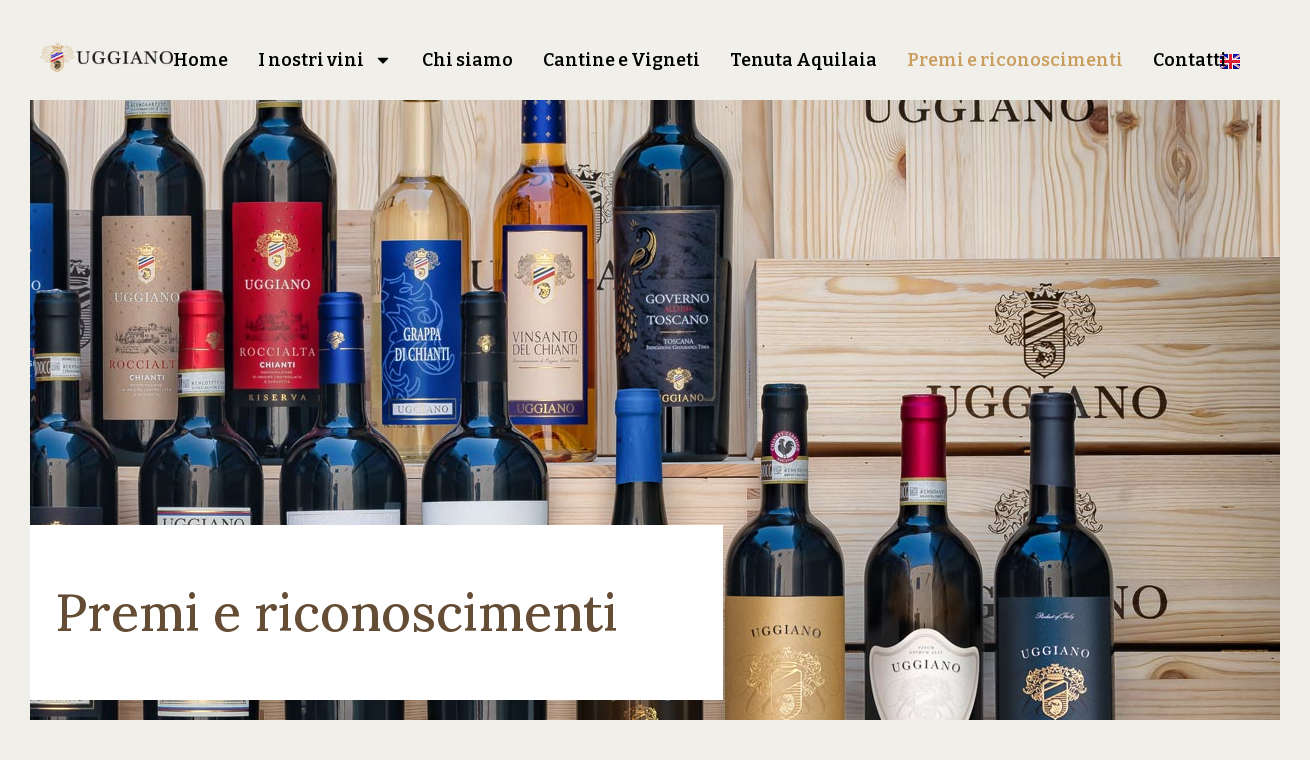

--- FILE ---
content_type: text/html; charset=UTF-8
request_url: https://www.uggiano.it/premi-e-riconoscimenti/
body_size: 23219
content:
<!doctype html>
<html lang="it-IT">
<head>
	<meta charset="UTF-8">
	<meta name="viewport" content="width=device-width, initial-scale=1">
	<link rel="profile" href="https://gmpg.org/xfn/11">
	<title>Premi e riconoscimenti &#8211; Azienda Uggiano</title>
<meta name='robots' content='max-image-preview:large' />
<link rel="alternate" href="https://www.uggiano.it/en/prizes-and-awards/" hreflang="en" />
<link rel="alternate" href="https://www.uggiano.it/premi-e-riconoscimenti/" hreflang="it" />
<link rel="alternate" type="application/rss+xml" title="Azienda Uggiano &raquo; Feed" href="https://www.uggiano.it/feed/" />
<link rel="alternate" type="application/rss+xml" title="Azienda Uggiano &raquo; Feed dei commenti" href="https://www.uggiano.it/comments/feed/" />
<script>
window._wpemojiSettings = {"baseUrl":"https:\/\/s.w.org\/images\/core\/emoji\/14.0.0\/72x72\/","ext":".png","svgUrl":"https:\/\/s.w.org\/images\/core\/emoji\/14.0.0\/svg\/","svgExt":".svg","source":{"concatemoji":"https:\/\/www.uggiano.it\/wp-includes\/js\/wp-emoji-release.min.js?ver=6.4.7"}};
/*! This file is auto-generated */
!function(i,n){var o,s,e;function c(e){try{var t={supportTests:e,timestamp:(new Date).valueOf()};sessionStorage.setItem(o,JSON.stringify(t))}catch(e){}}function p(e,t,n){e.clearRect(0,0,e.canvas.width,e.canvas.height),e.fillText(t,0,0);var t=new Uint32Array(e.getImageData(0,0,e.canvas.width,e.canvas.height).data),r=(e.clearRect(0,0,e.canvas.width,e.canvas.height),e.fillText(n,0,0),new Uint32Array(e.getImageData(0,0,e.canvas.width,e.canvas.height).data));return t.every(function(e,t){return e===r[t]})}function u(e,t,n){switch(t){case"flag":return n(e,"\ud83c\udff3\ufe0f\u200d\u26a7\ufe0f","\ud83c\udff3\ufe0f\u200b\u26a7\ufe0f")?!1:!n(e,"\ud83c\uddfa\ud83c\uddf3","\ud83c\uddfa\u200b\ud83c\uddf3")&&!n(e,"\ud83c\udff4\udb40\udc67\udb40\udc62\udb40\udc65\udb40\udc6e\udb40\udc67\udb40\udc7f","\ud83c\udff4\u200b\udb40\udc67\u200b\udb40\udc62\u200b\udb40\udc65\u200b\udb40\udc6e\u200b\udb40\udc67\u200b\udb40\udc7f");case"emoji":return!n(e,"\ud83e\udef1\ud83c\udffb\u200d\ud83e\udef2\ud83c\udfff","\ud83e\udef1\ud83c\udffb\u200b\ud83e\udef2\ud83c\udfff")}return!1}function f(e,t,n){var r="undefined"!=typeof WorkerGlobalScope&&self instanceof WorkerGlobalScope?new OffscreenCanvas(300,150):i.createElement("canvas"),a=r.getContext("2d",{willReadFrequently:!0}),o=(a.textBaseline="top",a.font="600 32px Arial",{});return e.forEach(function(e){o[e]=t(a,e,n)}),o}function t(e){var t=i.createElement("script");t.src=e,t.defer=!0,i.head.appendChild(t)}"undefined"!=typeof Promise&&(o="wpEmojiSettingsSupports",s=["flag","emoji"],n.supports={everything:!0,everythingExceptFlag:!0},e=new Promise(function(e){i.addEventListener("DOMContentLoaded",e,{once:!0})}),new Promise(function(t){var n=function(){try{var e=JSON.parse(sessionStorage.getItem(o));if("object"==typeof e&&"number"==typeof e.timestamp&&(new Date).valueOf()<e.timestamp+604800&&"object"==typeof e.supportTests)return e.supportTests}catch(e){}return null}();if(!n){if("undefined"!=typeof Worker&&"undefined"!=typeof OffscreenCanvas&&"undefined"!=typeof URL&&URL.createObjectURL&&"undefined"!=typeof Blob)try{var e="postMessage("+f.toString()+"("+[JSON.stringify(s),u.toString(),p.toString()].join(",")+"));",r=new Blob([e],{type:"text/javascript"}),a=new Worker(URL.createObjectURL(r),{name:"wpTestEmojiSupports"});return void(a.onmessage=function(e){c(n=e.data),a.terminate(),t(n)})}catch(e){}c(n=f(s,u,p))}t(n)}).then(function(e){for(var t in e)n.supports[t]=e[t],n.supports.everything=n.supports.everything&&n.supports[t],"flag"!==t&&(n.supports.everythingExceptFlag=n.supports.everythingExceptFlag&&n.supports[t]);n.supports.everythingExceptFlag=n.supports.everythingExceptFlag&&!n.supports.flag,n.DOMReady=!1,n.readyCallback=function(){n.DOMReady=!0}}).then(function(){return e}).then(function(){var e;n.supports.everything||(n.readyCallback(),(e=n.source||{}).concatemoji?t(e.concatemoji):e.wpemoji&&e.twemoji&&(t(e.twemoji),t(e.wpemoji)))}))}((window,document),window._wpemojiSettings);
</script>
<link rel='stylesheet' id='sbi_styles-css' href='https://www.uggiano.it/wp-content/plugins/instagram-feed/css/sbi-styles.min.css?ver=6.2.7' media='all' />
<style id='wp-emoji-styles-inline-css'>

	img.wp-smiley, img.emoji {
		display: inline !important;
		border: none !important;
		box-shadow: none !important;
		height: 1em !important;
		width: 1em !important;
		margin: 0 0.07em !important;
		vertical-align: -0.1em !important;
		background: none !important;
		padding: 0 !important;
	}
</style>
<style id='classic-theme-styles-inline-css'>
/*! This file is auto-generated */
.wp-block-button__link{color:#fff;background-color:#32373c;border-radius:9999px;box-shadow:none;text-decoration:none;padding:calc(.667em + 2px) calc(1.333em + 2px);font-size:1.125em}.wp-block-file__button{background:#32373c;color:#fff;text-decoration:none}
</style>
<style id='global-styles-inline-css'>
body{--wp--preset--color--black: #000000;--wp--preset--color--cyan-bluish-gray: #abb8c3;--wp--preset--color--white: #ffffff;--wp--preset--color--pale-pink: #f78da7;--wp--preset--color--vivid-red: #cf2e2e;--wp--preset--color--luminous-vivid-orange: #ff6900;--wp--preset--color--luminous-vivid-amber: #fcb900;--wp--preset--color--light-green-cyan: #7bdcb5;--wp--preset--color--vivid-green-cyan: #00d084;--wp--preset--color--pale-cyan-blue: #8ed1fc;--wp--preset--color--vivid-cyan-blue: #0693e3;--wp--preset--color--vivid-purple: #9b51e0;--wp--preset--gradient--vivid-cyan-blue-to-vivid-purple: linear-gradient(135deg,rgba(6,147,227,1) 0%,rgb(155,81,224) 100%);--wp--preset--gradient--light-green-cyan-to-vivid-green-cyan: linear-gradient(135deg,rgb(122,220,180) 0%,rgb(0,208,130) 100%);--wp--preset--gradient--luminous-vivid-amber-to-luminous-vivid-orange: linear-gradient(135deg,rgba(252,185,0,1) 0%,rgba(255,105,0,1) 100%);--wp--preset--gradient--luminous-vivid-orange-to-vivid-red: linear-gradient(135deg,rgba(255,105,0,1) 0%,rgb(207,46,46) 100%);--wp--preset--gradient--very-light-gray-to-cyan-bluish-gray: linear-gradient(135deg,rgb(238,238,238) 0%,rgb(169,184,195) 100%);--wp--preset--gradient--cool-to-warm-spectrum: linear-gradient(135deg,rgb(74,234,220) 0%,rgb(151,120,209) 20%,rgb(207,42,186) 40%,rgb(238,44,130) 60%,rgb(251,105,98) 80%,rgb(254,248,76) 100%);--wp--preset--gradient--blush-light-purple: linear-gradient(135deg,rgb(255,206,236) 0%,rgb(152,150,240) 100%);--wp--preset--gradient--blush-bordeaux: linear-gradient(135deg,rgb(254,205,165) 0%,rgb(254,45,45) 50%,rgb(107,0,62) 100%);--wp--preset--gradient--luminous-dusk: linear-gradient(135deg,rgb(255,203,112) 0%,rgb(199,81,192) 50%,rgb(65,88,208) 100%);--wp--preset--gradient--pale-ocean: linear-gradient(135deg,rgb(255,245,203) 0%,rgb(182,227,212) 50%,rgb(51,167,181) 100%);--wp--preset--gradient--electric-grass: linear-gradient(135deg,rgb(202,248,128) 0%,rgb(113,206,126) 100%);--wp--preset--gradient--midnight: linear-gradient(135deg,rgb(2,3,129) 0%,rgb(40,116,252) 100%);--wp--preset--font-size--small: 13px;--wp--preset--font-size--medium: 20px;--wp--preset--font-size--large: 36px;--wp--preset--font-size--x-large: 42px;--wp--preset--spacing--20: 0.44rem;--wp--preset--spacing--30: 0.67rem;--wp--preset--spacing--40: 1rem;--wp--preset--spacing--50: 1.5rem;--wp--preset--spacing--60: 2.25rem;--wp--preset--spacing--70: 3.38rem;--wp--preset--spacing--80: 5.06rem;--wp--preset--shadow--natural: 6px 6px 9px rgba(0, 0, 0, 0.2);--wp--preset--shadow--deep: 12px 12px 50px rgba(0, 0, 0, 0.4);--wp--preset--shadow--sharp: 6px 6px 0px rgba(0, 0, 0, 0.2);--wp--preset--shadow--outlined: 6px 6px 0px -3px rgba(255, 255, 255, 1), 6px 6px rgba(0, 0, 0, 1);--wp--preset--shadow--crisp: 6px 6px 0px rgba(0, 0, 0, 1);}:where(.is-layout-flex){gap: 0.5em;}:where(.is-layout-grid){gap: 0.5em;}body .is-layout-flow > .alignleft{float: left;margin-inline-start: 0;margin-inline-end: 2em;}body .is-layout-flow > .alignright{float: right;margin-inline-start: 2em;margin-inline-end: 0;}body .is-layout-flow > .aligncenter{margin-left: auto !important;margin-right: auto !important;}body .is-layout-constrained > .alignleft{float: left;margin-inline-start: 0;margin-inline-end: 2em;}body .is-layout-constrained > .alignright{float: right;margin-inline-start: 2em;margin-inline-end: 0;}body .is-layout-constrained > .aligncenter{margin-left: auto !important;margin-right: auto !important;}body .is-layout-constrained > :where(:not(.alignleft):not(.alignright):not(.alignfull)){max-width: var(--wp--style--global--content-size);margin-left: auto !important;margin-right: auto !important;}body .is-layout-constrained > .alignwide{max-width: var(--wp--style--global--wide-size);}body .is-layout-flex{display: flex;}body .is-layout-flex{flex-wrap: wrap;align-items: center;}body .is-layout-flex > *{margin: 0;}body .is-layout-grid{display: grid;}body .is-layout-grid > *{margin: 0;}:where(.wp-block-columns.is-layout-flex){gap: 2em;}:where(.wp-block-columns.is-layout-grid){gap: 2em;}:where(.wp-block-post-template.is-layout-flex){gap: 1.25em;}:where(.wp-block-post-template.is-layout-grid){gap: 1.25em;}.has-black-color{color: var(--wp--preset--color--black) !important;}.has-cyan-bluish-gray-color{color: var(--wp--preset--color--cyan-bluish-gray) !important;}.has-white-color{color: var(--wp--preset--color--white) !important;}.has-pale-pink-color{color: var(--wp--preset--color--pale-pink) !important;}.has-vivid-red-color{color: var(--wp--preset--color--vivid-red) !important;}.has-luminous-vivid-orange-color{color: var(--wp--preset--color--luminous-vivid-orange) !important;}.has-luminous-vivid-amber-color{color: var(--wp--preset--color--luminous-vivid-amber) !important;}.has-light-green-cyan-color{color: var(--wp--preset--color--light-green-cyan) !important;}.has-vivid-green-cyan-color{color: var(--wp--preset--color--vivid-green-cyan) !important;}.has-pale-cyan-blue-color{color: var(--wp--preset--color--pale-cyan-blue) !important;}.has-vivid-cyan-blue-color{color: var(--wp--preset--color--vivid-cyan-blue) !important;}.has-vivid-purple-color{color: var(--wp--preset--color--vivid-purple) !important;}.has-black-background-color{background-color: var(--wp--preset--color--black) !important;}.has-cyan-bluish-gray-background-color{background-color: var(--wp--preset--color--cyan-bluish-gray) !important;}.has-white-background-color{background-color: var(--wp--preset--color--white) !important;}.has-pale-pink-background-color{background-color: var(--wp--preset--color--pale-pink) !important;}.has-vivid-red-background-color{background-color: var(--wp--preset--color--vivid-red) !important;}.has-luminous-vivid-orange-background-color{background-color: var(--wp--preset--color--luminous-vivid-orange) !important;}.has-luminous-vivid-amber-background-color{background-color: var(--wp--preset--color--luminous-vivid-amber) !important;}.has-light-green-cyan-background-color{background-color: var(--wp--preset--color--light-green-cyan) !important;}.has-vivid-green-cyan-background-color{background-color: var(--wp--preset--color--vivid-green-cyan) !important;}.has-pale-cyan-blue-background-color{background-color: var(--wp--preset--color--pale-cyan-blue) !important;}.has-vivid-cyan-blue-background-color{background-color: var(--wp--preset--color--vivid-cyan-blue) !important;}.has-vivid-purple-background-color{background-color: var(--wp--preset--color--vivid-purple) !important;}.has-black-border-color{border-color: var(--wp--preset--color--black) !important;}.has-cyan-bluish-gray-border-color{border-color: var(--wp--preset--color--cyan-bluish-gray) !important;}.has-white-border-color{border-color: var(--wp--preset--color--white) !important;}.has-pale-pink-border-color{border-color: var(--wp--preset--color--pale-pink) !important;}.has-vivid-red-border-color{border-color: var(--wp--preset--color--vivid-red) !important;}.has-luminous-vivid-orange-border-color{border-color: var(--wp--preset--color--luminous-vivid-orange) !important;}.has-luminous-vivid-amber-border-color{border-color: var(--wp--preset--color--luminous-vivid-amber) !important;}.has-light-green-cyan-border-color{border-color: var(--wp--preset--color--light-green-cyan) !important;}.has-vivid-green-cyan-border-color{border-color: var(--wp--preset--color--vivid-green-cyan) !important;}.has-pale-cyan-blue-border-color{border-color: var(--wp--preset--color--pale-cyan-blue) !important;}.has-vivid-cyan-blue-border-color{border-color: var(--wp--preset--color--vivid-cyan-blue) !important;}.has-vivid-purple-border-color{border-color: var(--wp--preset--color--vivid-purple) !important;}.has-vivid-cyan-blue-to-vivid-purple-gradient-background{background: var(--wp--preset--gradient--vivid-cyan-blue-to-vivid-purple) !important;}.has-light-green-cyan-to-vivid-green-cyan-gradient-background{background: var(--wp--preset--gradient--light-green-cyan-to-vivid-green-cyan) !important;}.has-luminous-vivid-amber-to-luminous-vivid-orange-gradient-background{background: var(--wp--preset--gradient--luminous-vivid-amber-to-luminous-vivid-orange) !important;}.has-luminous-vivid-orange-to-vivid-red-gradient-background{background: var(--wp--preset--gradient--luminous-vivid-orange-to-vivid-red) !important;}.has-very-light-gray-to-cyan-bluish-gray-gradient-background{background: var(--wp--preset--gradient--very-light-gray-to-cyan-bluish-gray) !important;}.has-cool-to-warm-spectrum-gradient-background{background: var(--wp--preset--gradient--cool-to-warm-spectrum) !important;}.has-blush-light-purple-gradient-background{background: var(--wp--preset--gradient--blush-light-purple) !important;}.has-blush-bordeaux-gradient-background{background: var(--wp--preset--gradient--blush-bordeaux) !important;}.has-luminous-dusk-gradient-background{background: var(--wp--preset--gradient--luminous-dusk) !important;}.has-pale-ocean-gradient-background{background: var(--wp--preset--gradient--pale-ocean) !important;}.has-electric-grass-gradient-background{background: var(--wp--preset--gradient--electric-grass) !important;}.has-midnight-gradient-background{background: var(--wp--preset--gradient--midnight) !important;}.has-small-font-size{font-size: var(--wp--preset--font-size--small) !important;}.has-medium-font-size{font-size: var(--wp--preset--font-size--medium) !important;}.has-large-font-size{font-size: var(--wp--preset--font-size--large) !important;}.has-x-large-font-size{font-size: var(--wp--preset--font-size--x-large) !important;}
.wp-block-navigation a:where(:not(.wp-element-button)){color: inherit;}
:where(.wp-block-post-template.is-layout-flex){gap: 1.25em;}:where(.wp-block-post-template.is-layout-grid){gap: 1.25em;}
:where(.wp-block-columns.is-layout-flex){gap: 2em;}:where(.wp-block-columns.is-layout-grid){gap: 2em;}
.wp-block-pullquote{font-size: 1.5em;line-height: 1.6;}
</style>
<link rel='stylesheet' id='image-map-pro-dist-css-css' href='https://www.uggiano.it/wp-content/plugins/image-map-pro-wordpress/css/image-map-pro.min.css?ver=5.3.2' media='' />
<link rel='stylesheet' id='hello-elementor-css' href='https://www.uggiano.it/wp-content/themes/hello-elementor/style.min.css?ver=3.0.1' media='all' />
<link rel='stylesheet' id='hello-elementor-theme-style-css' href='https://www.uggiano.it/wp-content/themes/hello-elementor/theme.min.css?ver=3.0.1' media='all' />
<link rel='stylesheet' id='hello-elementor-header-footer-css' href='https://www.uggiano.it/wp-content/themes/hello-elementor/header-footer.min.css?ver=3.0.1' media='all' />
<link rel='stylesheet' id='elementor-lazyload-css' href='https://www.uggiano.it/wp-content/plugins/elementor/assets/css/modules/lazyload/frontend.min.css?ver=3.18.3' media='all' />
<link rel='stylesheet' id='elementor-frontend-css' href='https://www.uggiano.it/wp-content/uploads/elementor/css/custom-frontend.min.css?ver=1709563561' media='all' />
<link rel='stylesheet' id='swiper-css' href='https://www.uggiano.it/wp-content/plugins/elementor/assets/lib/swiper/css/swiper.min.css?ver=5.3.6' media='all' />
<link rel='stylesheet' id='elementor-post-10-css' href='https://www.uggiano.it/wp-content/uploads/elementor/css/post-10.css?ver=1709563561' media='all' />
<link rel='stylesheet' id='elementor-pro-css' href='https://www.uggiano.it/wp-content/uploads/elementor/css/custom-pro-frontend.min.css?ver=1709563561' media='all' />
<link rel='stylesheet' id='elementor-global-css' href='https://www.uggiano.it/wp-content/uploads/elementor/css/global.css?ver=1709563562' media='all' />
<link rel='stylesheet' id='elementor-post-507-css' href='https://www.uggiano.it/wp-content/uploads/elementor/css/post-507.css?ver=1709564585' media='all' />
<link rel='stylesheet' id='elementor-post-33-css' href='https://www.uggiano.it/wp-content/uploads/elementor/css/post-33.css?ver=1709563562' media='all' />
<link rel='stylesheet' id='elementor-post-37-css' href='https://www.uggiano.it/wp-content/uploads/elementor/css/post-37.css?ver=1747734870' media='all' />
<link rel='stylesheet' id='hello-elementor-child-style-css' href='https://www.uggiano.it/wp-content/themes/hello-theme-child-master/style.css?ver=1.0.0' media='all' />
<link rel='stylesheet' id='google-fonts-1-css' href='https://fonts.googleapis.com/css?family=Bitter%3A100%2C100italic%2C200%2C200italic%2C300%2C300italic%2C400%2C400italic%2C500%2C500italic%2C600%2C600italic%2C700%2C700italic%2C800%2C800italic%2C900%2C900italic%7CLora%3A100%2C100italic%2C200%2C200italic%2C300%2C300italic%2C400%2C400italic%2C500%2C500italic%2C600%2C600italic%2C700%2C700italic%2C800%2C800italic%2C900%2C900italic&#038;display=swap&#038;ver=6.4.7' media='all' />
<link rel="preconnect" href="https://fonts.gstatic.com/" crossorigin><script src="https://www.uggiano.it/wp-includes/js/jquery/jquery.min.js?ver=3.7.1" id="jquery-core-js"></script>
<script src="https://www.uggiano.it/wp-includes/js/jquery/jquery-migrate.min.js?ver=3.4.1" id="jquery-migrate-js"></script>
<link rel="https://api.w.org/" href="https://www.uggiano.it/wp-json/" /><link rel="alternate" type="application/json" href="https://www.uggiano.it/wp-json/wp/v2/pages/507" /><link rel="EditURI" type="application/rsd+xml" title="RSD" href="https://www.uggiano.it/xmlrpc.php?rsd" />
<meta name="generator" content="WordPress 6.4.7" />
<link rel="canonical" href="https://www.uggiano.it/premi-e-riconoscimenti/" />
<link rel='shortlink' href='https://www.uggiano.it/?p=507' />
<link rel="alternate" type="application/json+oembed" href="https://www.uggiano.it/wp-json/oembed/1.0/embed?url=https%3A%2F%2Fwww.uggiano.it%2Fpremi-e-riconoscimenti%2F" />
<link rel="alternate" type="text/xml+oembed" href="https://www.uggiano.it/wp-json/oembed/1.0/embed?url=https%3A%2F%2Fwww.uggiano.it%2Fpremi-e-riconoscimenti%2F&#038;format=xml" />
<meta name="generator" content="Elementor 3.18.3; features: e_dom_optimization, e_optimized_assets_loading, e_font_icon_svg, additional_custom_breakpoints, block_editor_assets_optimize, e_image_loading_optimization; settings: css_print_method-external, google_font-enabled, font_display-swap">
<script src='https://acconsento.click/script-gtm.js' id='acconsento-script' data-key='f9KsFPeWiKXFayoHhiRknkiR25VGYqj33g7Q2lkx'></script>
<link rel="icon" href="https://www.uggiano.it/wp-content/uploads/2023/01/uggiano_favicon_provvisorio.jpg" sizes="32x32" />
<link rel="icon" href="https://www.uggiano.it/wp-content/uploads/2023/01/uggiano_favicon_provvisorio.jpg" sizes="192x192" />
<link rel="apple-touch-icon" href="https://www.uggiano.it/wp-content/uploads/2023/01/uggiano_favicon_provvisorio.jpg" />
<meta name="msapplication-TileImage" content="https://www.uggiano.it/wp-content/uploads/2023/01/uggiano_favicon_provvisorio.jpg" />
		<style id="wp-custom-css">
			.text-gold {color:#CA9D5D!important;}

a[href^=tel] {
text-decoration:inherit;
color: inherit;
}		</style>
		</head>
<body class="page-template-default page page-id-507 wp-custom-logo e-lazyload elementor-default elementor-kit-10 elementor-page elementor-page-507">


<a class="skip-link screen-reader-text" href="#content">Vai al contenuto</a>

		<div data-elementor-type="header" data-elementor-id="33" class="elementor elementor-33 elementor-location-header" data-elementor-post-type="elementor_library">
						<header class="elementor-element elementor-element-0a634ab sticky-header e-flex e-con-boxed e-con e-parent" data-id="0a634ab" data-element_type="container" data-settings="{&quot;background_background&quot;:&quot;classic&quot;,&quot;sticky&quot;:&quot;top&quot;,&quot;sticky_effects_offset&quot;:500,&quot;sticky_effects_offset_tablet&quot;:0,&quot;sticky_offset_mobile&quot;:0,&quot;sticky_effects_offset_mobile&quot;:0,&quot;content_width&quot;:&quot;boxed&quot;,&quot;sticky_on&quot;:[&quot;desktop&quot;,&quot;tablet_extra&quot;,&quot;tablet&quot;,&quot;mobile&quot;],&quot;sticky_offset&quot;:0}" data-core-v316-plus="true">
					<div class="e-con-inner">
				<div class="elementor-element elementor-element-60acdc8 logo elementor-widget elementor-widget-theme-site-logo elementor-widget-image" data-id="60acdc8" data-element_type="widget" data-widget_type="theme-site-logo.default">
				<div class="elementor-widget-container">
											<a href="https://www.uggiano.it">
			<img width="350" height="100" src="https://www.uggiano.it/wp-content/uploads/2023/01/Logo-Uggiano-big-def.png" class="attachment-full size-full wp-image-3791" alt="" srcset="https://www.uggiano.it/wp-content/uploads/2023/01/Logo-Uggiano-big-def.png 350w, https://www.uggiano.it/wp-content/uploads/2023/01/Logo-Uggiano-big-def-300x86.png 300w" sizes="(max-width: 350px) 100vw, 350px" />				</a>
											</div>
				</div>
				<div class="elementor-element elementor-element-0dd52ae elementor-nav-menu__align-right elementor-nav-menu--stretch elementor-widget-tablet__width-auto elementor-widget-mobile__width-auto elementor-nav-menu--dropdown-tablet elementor-nav-menu__text-align-aside elementor-nav-menu--toggle elementor-nav-menu--burger elementor-widget elementor-widget-nav-menu" data-id="0dd52ae" data-element_type="widget" data-settings="{&quot;full_width&quot;:&quot;stretch&quot;,&quot;toggle_icon_hover_animation&quot;:&quot;shrink&quot;,&quot;layout&quot;:&quot;horizontal&quot;,&quot;submenu_icon&quot;:{&quot;value&quot;:&quot;&lt;svg class=\&quot;e-font-icon-svg e-fas-caret-down\&quot; viewBox=\&quot;0 0 320 512\&quot; xmlns=\&quot;http:\/\/www.w3.org\/2000\/svg\&quot;&gt;&lt;path d=\&quot;M31.3 192h257.3c17.8 0 26.7 21.5 14.1 34.1L174.1 354.8c-7.8 7.8-20.5 7.8-28.3 0L17.2 226.1C4.6 213.5 13.5 192 31.3 192z\&quot;&gt;&lt;\/path&gt;&lt;\/svg&gt;&quot;,&quot;library&quot;:&quot;fa-solid&quot;},&quot;toggle&quot;:&quot;burger&quot;}" data-widget_type="nav-menu.default">
				<div class="elementor-widget-container">
						<nav class="elementor-nav-menu--main elementor-nav-menu__container elementor-nav-menu--layout-horizontal e--pointer-none">
				<ul id="menu-1-0dd52ae" class="elementor-nav-menu"><li class="menu-item menu-item-type-custom menu-item-object-custom menu-item-home menu-item-519"><a href="https://www.uggiano.it/" class="elementor-item">Home</a></li>
<li class="menu-item menu-item-type-custom menu-item-object-custom menu-item-has-children menu-item-1435"><a href="#" class="elementor-item elementor-item-anchor">I nostri vini</a>
<ul class="sub-menu elementor-nav-menu--dropdown">
	<li class="menu-item menu-item-type-post_type menu-item-object-page menu-item-518"><a href="https://www.uggiano.it/i-nostri-vini/" class="elementor-sub-item">Tutte le linee</a></li>
	<li class="menu-item menu-item-type-post_type menu-item-object-page menu-item-1658"><a href="https://www.uggiano.it/linea-uggiano/" class="elementor-sub-item"><img src="https://www.uggiano.it/wp-content/uploads/2023/01/uggiano-icona-menu-uggiano.svg" style="height:25px;width:25px; margin-right:8px"> Uggiano</a></li>
	<li class="menu-item menu-item-type-post_type menu-item-object-page menu-item-1434"><a href="https://www.uggiano.it/linea-grandi-di-toscana/" class="elementor-sub-item"><img src="https://www.uggiano.it/wp-content/uploads/2023/01/uggiano-icona-menu-grandi-di-toscana.svg" style="height:25px;width:25px; margin-right:8px"> Grandi di Toscana</a></li>
	<li class="menu-item menu-item-type-post_type menu-item-object-page menu-item-1431"><a href="https://www.uggiano.it/linea-specialita/" class="elementor-sub-item"><img src="https://www.uggiano.it/wp-content/uploads/2023/01/uggiano-icona-menu-specialita.svg" style="height:25px;width:25px; margin-right:8px"> Specialità</a></li>
	<li class="menu-item menu-item-type-post_type menu-item-object-page menu-item-1430"><a href="https://www.uggiano.it/linea-roccialta/" class="elementor-sub-item"><img src="https://www.uggiano.it/wp-content/uploads/2023/01/uggiano-icona-menu-roccialta.svg" style="height:25px;width:25px; margin-right:8px"> Roccialta</a></li>
	<li class="menu-item menu-item-type-post_type menu-item-object-page menu-item-1432"><a href="https://www.uggiano.it/linea-bollicine/" class="elementor-sub-item"><img src="https://www.uggiano.it/wp-content/uploads/2023/01/uggiano-icona-menu-bollicine.svg" style="height:25px;width:25px; margin-right:8px"> Bollicine</a></li>
</ul>
</li>
<li class="menu-item menu-item-type-post_type menu-item-object-page menu-item-514"><a href="https://www.uggiano.it/chi-siamo/" class="elementor-item">Chi siamo</a></li>
<li class="menu-item menu-item-type-post_type menu-item-object-page menu-item-515"><a href="https://www.uggiano.it/cantine-e-vigneti/" class="elementor-item">Cantine e Vigneti</a></li>
<li class="menu-item menu-item-type-custom menu-item-object-custom menu-item-3524"><a href="https://www.uggiano.it/cantine-e-vigneti/#tenuta-aquilaia" class="elementor-item elementor-item-anchor">Tenuta Aquilaia</a></li>
<li class="menu-item menu-item-type-post_type menu-item-object-page current-menu-item page_item page-item-507 current_page_item menu-item-516"><a href="https://www.uggiano.it/premi-e-riconoscimenti/" aria-current="page" class="elementor-item elementor-item-active">Premi e riconoscimenti</a></li>
<li class="menu-item menu-item-type-post_type menu-item-object-page menu-item-517"><a href="https://www.uggiano.it/contatti/" class="elementor-item">Contatti</a></li>
</ul>			</nav>
					<div class="elementor-menu-toggle" role="button" tabindex="0" aria-label="Menu di commutazione" aria-expanded="false">
			<svg aria-hidden="true" role="presentation" class="elementor-menu-toggle__icon--open elementor-animation-shrink e-font-icon-svg e-eicon-menu-bar" viewBox="0 0 1000 1000" xmlns="http://www.w3.org/2000/svg"><path d="M104 333H896C929 333 958 304 958 271S929 208 896 208H104C71 208 42 237 42 271S71 333 104 333ZM104 583H896C929 583 958 554 958 521S929 458 896 458H104C71 458 42 487 42 521S71 583 104 583ZM104 833H896C929 833 958 804 958 771S929 708 896 708H104C71 708 42 737 42 771S71 833 104 833Z"></path></svg><svg aria-hidden="true" role="presentation" class="elementor-menu-toggle__icon--close elementor-animation-shrink e-font-icon-svg e-eicon-close" viewBox="0 0 1000 1000" xmlns="http://www.w3.org/2000/svg"><path d="M742 167L500 408 258 167C246 154 233 150 217 150 196 150 179 158 167 167 154 179 150 196 150 212 150 229 154 242 171 254L408 500 167 742C138 771 138 800 167 829 196 858 225 858 254 829L496 587 738 829C750 842 767 846 783 846 800 846 817 842 829 829 842 817 846 804 846 783 846 767 842 750 829 737L588 500 833 258C863 229 863 200 833 171 804 137 775 137 742 167Z"></path></svg>			<span class="elementor-screen-only">Menu</span>
		</div>
					<nav class="elementor-nav-menu--dropdown elementor-nav-menu__container" aria-hidden="true">
				<ul id="menu-2-0dd52ae" class="elementor-nav-menu"><li class="menu-item menu-item-type-custom menu-item-object-custom menu-item-home menu-item-519"><a href="https://www.uggiano.it/" class="elementor-item" tabindex="-1">Home</a></li>
<li class="menu-item menu-item-type-custom menu-item-object-custom menu-item-has-children menu-item-1435"><a href="#" class="elementor-item elementor-item-anchor" tabindex="-1">I nostri vini</a>
<ul class="sub-menu elementor-nav-menu--dropdown">
	<li class="menu-item menu-item-type-post_type menu-item-object-page menu-item-518"><a href="https://www.uggiano.it/i-nostri-vini/" class="elementor-sub-item" tabindex="-1">Tutte le linee</a></li>
	<li class="menu-item menu-item-type-post_type menu-item-object-page menu-item-1658"><a href="https://www.uggiano.it/linea-uggiano/" class="elementor-sub-item" tabindex="-1"><img src="https://www.uggiano.it/wp-content/uploads/2023/01/uggiano-icona-menu-uggiano.svg" style="height:25px;width:25px; margin-right:8px"> Uggiano</a></li>
	<li class="menu-item menu-item-type-post_type menu-item-object-page menu-item-1434"><a href="https://www.uggiano.it/linea-grandi-di-toscana/" class="elementor-sub-item" tabindex="-1"><img src="https://www.uggiano.it/wp-content/uploads/2023/01/uggiano-icona-menu-grandi-di-toscana.svg" style="height:25px;width:25px; margin-right:8px"> Grandi di Toscana</a></li>
	<li class="menu-item menu-item-type-post_type menu-item-object-page menu-item-1431"><a href="https://www.uggiano.it/linea-specialita/" class="elementor-sub-item" tabindex="-1"><img src="https://www.uggiano.it/wp-content/uploads/2023/01/uggiano-icona-menu-specialita.svg" style="height:25px;width:25px; margin-right:8px"> Specialità</a></li>
	<li class="menu-item menu-item-type-post_type menu-item-object-page menu-item-1430"><a href="https://www.uggiano.it/linea-roccialta/" class="elementor-sub-item" tabindex="-1"><img src="https://www.uggiano.it/wp-content/uploads/2023/01/uggiano-icona-menu-roccialta.svg" style="height:25px;width:25px; margin-right:8px"> Roccialta</a></li>
	<li class="menu-item menu-item-type-post_type menu-item-object-page menu-item-1432"><a href="https://www.uggiano.it/linea-bollicine/" class="elementor-sub-item" tabindex="-1"><img src="https://www.uggiano.it/wp-content/uploads/2023/01/uggiano-icona-menu-bollicine.svg" style="height:25px;width:25px; margin-right:8px"> Bollicine</a></li>
</ul>
</li>
<li class="menu-item menu-item-type-post_type menu-item-object-page menu-item-514"><a href="https://www.uggiano.it/chi-siamo/" class="elementor-item" tabindex="-1">Chi siamo</a></li>
<li class="menu-item menu-item-type-post_type menu-item-object-page menu-item-515"><a href="https://www.uggiano.it/cantine-e-vigneti/" class="elementor-item" tabindex="-1">Cantine e Vigneti</a></li>
<li class="menu-item menu-item-type-custom menu-item-object-custom menu-item-3524"><a href="https://www.uggiano.it/cantine-e-vigneti/#tenuta-aquilaia" class="elementor-item elementor-item-anchor" tabindex="-1">Tenuta Aquilaia</a></li>
<li class="menu-item menu-item-type-post_type menu-item-object-page current-menu-item page_item page-item-507 current_page_item menu-item-516"><a href="https://www.uggiano.it/premi-e-riconoscimenti/" aria-current="page" class="elementor-item elementor-item-active" tabindex="-1">Premi e riconoscimenti</a></li>
<li class="menu-item menu-item-type-post_type menu-item-object-page menu-item-517"><a href="https://www.uggiano.it/contatti/" class="elementor-item" tabindex="-1">Contatti</a></li>
</ul>			</nav>
				</div>
				</div>
				<div class="elementor-element elementor-element-b258153 cpel-switcher--align-right cpel-switcher--layout-horizontal cpel-switcher--aspect-ratio-43 elementor-widget elementor-widget-polylang-language-switcher" data-id="b258153" data-element_type="widget" data-widget_type="polylang-language-switcher.default">
				<div class="elementor-widget-container">
			<nav class="cpel-switcher__nav"><ul class="cpel-switcher__list"><li class="cpel-switcher__lang"><a lang="en-GB" hreflang="en-GB" href="https://www.uggiano.it/en/prizes-and-awards/"><span class="cpel-switcher__flag cpel-switcher__flag--gb"><img src="data:image/svg+xml;utf8,%3Csvg width='21' height='15' xmlns='http://www.w3.org/2000/svg'%3E%3Cdefs%3E%3ClinearGradient x1='50%' y1='0%' x2='50%' y2='100%' id='a'%3E%3Cstop stop-color='%23FFF' offset='0%'/%3E%3Cstop stop-color='%23F0F0F0' offset='100%'/%3E%3C/linearGradient%3E%3ClinearGradient x1='50%' y1='0%' x2='50%' y2='100%' id='b'%3E%3Cstop stop-color='%230A17A7' offset='0%'/%3E%3Cstop stop-color='%23030E88' offset='100%'/%3E%3C/linearGradient%3E%3ClinearGradient x1='50%' y1='0%' x2='50%' y2='100%' id='c'%3E%3Cstop stop-color='%23E6273E' offset='0%'/%3E%3Cstop stop-color='%23CF152B' offset='100%'/%3E%3C/linearGradient%3E%3C/defs%3E%3Cg fill='none' fill-rule='evenodd'%3E%3Cpath fill='url(%23a)' d='M0 0h21v15H0z'/%3E%3Cpath fill='url(%23b)' d='M-.002 0h21v15h-21z'/%3E%3Cpath d='M5.003 10H-.002V5h5.005L-2.082.22l1.118-1.657 8.962 6.045V-1h5v5.608l8.962-6.045L23.078.22 15.993 5h5.005v5h-5.005l7.085 4.78-1.118 1.657-8.962-6.045V16h-5v-5.608l-8.962 6.045-1.118-1.658L5.003 10z' fill='url(%23a)'/%3E%3Cpath d='M14.136 4.958l9.5-6.25a.25.25 0 00-.275-.417l-9.5 6.25a.25.25 0 10.275.417zm.732 5.522l8.515 5.74a.25.25 0 10.28-.415l-8.516-5.74a.25.25 0 00-.279.415zM6.142 4.526L-2.74-1.461a.25.25 0 00-.28.415L5.863 4.94a.25.25 0 00.279-.414zm.685 5.469l-9.845 6.53a.25.25 0 10.276.416l9.846-6.529a.25.25 0 00-.277-.417z' fill='%23DB1F35' fill-rule='nonzero'/%3E%3Cpath fill='url(%23c)' d='M-.002 9h9v6h3V9h9V6h-9V0h-3v6h-9z'/%3E%3C/g%3E%3C/svg%3E" alt="English" /></span></a></li></ul></nav>		</div>
				</div>
					</div>
				</header>
						</div>
		
<main id="content" class="site-main post-507 page type-page status-publish hentry">

	
	<div class="page-content">
				<div data-elementor-type="wp-page" data-elementor-id="507" class="elementor elementor-507" data-elementor-post-type="page">
							<div class="elementor-element elementor-element-895af63 e-flex e-con-boxed e-con e-parent" data-id="895af63" data-element_type="container" data-settings="{&quot;background_background&quot;:&quot;classic&quot;,&quot;content_width&quot;:&quot;boxed&quot;}" data-e-bg-lazyload="" data-core-v316-plus="true">
					<div class="e-con-inner">
				<div class="elementor-element elementor-element-af645a8 elementor-widget elementor-widget-image" data-id="af645a8" data-element_type="widget" data-widget_type="image.default">
				<div class="elementor-widget-container">
															<img fetchpriority="high" decoding="async" width="769" height="234" src="https://www.uggiano.it/wp-content/uploads/2023/10/righe-pagine.png" class="attachment-large size-large wp-image-2141" alt="" srcset="https://www.uggiano.it/wp-content/uploads/2023/10/righe-pagine.png 769w, https://www.uggiano.it/wp-content/uploads/2023/10/righe-pagine-300x91.png 300w" sizes="(max-width: 769px) 100vw, 769px" />															</div>
				</div>
		<div class="elementor-element elementor-element-7de98ab e-con-full e-flex e-con e-child" data-id="7de98ab" data-element_type="container" data-settings="{&quot;content_width&quot;:&quot;full&quot;}">
		<div class="elementor-element elementor-element-77d5554 e-con-full e-flex e-con e-child" data-id="77d5554" data-element_type="container" data-settings="{&quot;content_width&quot;:&quot;full&quot;,&quot;background_background&quot;:&quot;classic&quot;}">
				<div class="elementor-element elementor-element-7ba516e elementor-widget-tablet__width-auto elementor-widget-tablet_extra__width-inherit elementor-widget elementor-widget-heading" data-id="7ba516e" data-element_type="widget" data-widget_type="heading.default">
				<div class="elementor-widget-container">
			<h2 class="elementor-heading-title elementor-size-default">Premi e riconoscimenti</h2>		</div>
				</div>
				</div>
				</div>
					</div>
				</div>
		<div class="elementor-element elementor-element-0176781 e-flex e-con-boxed e-con e-parent" data-id="0176781" data-element_type="container" data-settings="{&quot;content_width&quot;:&quot;boxed&quot;}" data-core-v316-plus="true">
					<div class="e-con-inner">
				<div class="elementor-element elementor-element-d39de12 elementor-widget__width-initial elementor-widget elementor-widget-text-editor" data-id="d39de12" data-element_type="widget" data-widget_type="text-editor.default">
				<div class="elementor-widget-container">
							Numerose citazioni sulle principali riviste di settore e riconoscimenti internazionali di prestigio sono il risultato della nostra politica per la qualità. Qui di seguito le testimonianze del nostro successo e motivo di orgoglio.						</div>
				</div>
				<div class="elementor-element elementor-element-53d5e03 elementor-widget-mobile__width-inherit elementor-widget elementor-widget-heading" data-id="53d5e03" data-element_type="widget" data-widget_type="heading.default">
				<div class="elementor-widget-container">
			<h2 class="elementor-heading-title elementor-size-default">Scopri tutti i nostri riconoscimenti:</h2>		</div>
				</div>
		<div class="elementor-element elementor-element-e227204 e-con-full e-flex e-con e-child" data-id="e227204" data-element_type="container" data-settings="{&quot;content_width&quot;:&quot;full&quot;}">
				<div class="elementor-element elementor-element-906454c elementor-pagination-type-progressbar elementor-widget elementor-widget-loop-carousel" data-id="906454c" data-element_type="widget" data-settings="{&quot;template_id&quot;:&quot;3722&quot;,&quot;slides_to_show&quot;:&quot;4&quot;,&quot;pagination&quot;:&quot;progressbar&quot;,&quot;autoplay_speed&quot;:1000,&quot;_skin&quot;:&quot;post&quot;,&quot;slides_to_show_tablet_extra&quot;:&quot;3&quot;,&quot;slides_to_show_tablet&quot;:&quot;2&quot;,&quot;slides_to_show_mobile&quot;:&quot;1&quot;,&quot;edit_handle_selector&quot;:&quot;.elementor-widget-container&quot;,&quot;autoplay&quot;:&quot;yes&quot;,&quot;pause_on_hover&quot;:&quot;yes&quot;,&quot;pause_on_interaction&quot;:&quot;yes&quot;,&quot;infinite&quot;:&quot;yes&quot;,&quot;speed&quot;:500,&quot;offset_sides&quot;:&quot;none&quot;,&quot;image_spacing_custom&quot;:{&quot;unit&quot;:&quot;px&quot;,&quot;size&quot;:10,&quot;sizes&quot;:[]},&quot;image_spacing_custom_tablet_extra&quot;:{&quot;unit&quot;:&quot;px&quot;,&quot;size&quot;:&quot;&quot;,&quot;sizes&quot;:[]},&quot;image_spacing_custom_tablet&quot;:{&quot;unit&quot;:&quot;px&quot;,&quot;size&quot;:&quot;&quot;,&quot;sizes&quot;:[]},&quot;image_spacing_custom_mobile&quot;:{&quot;unit&quot;:&quot;px&quot;,&quot;size&quot;:&quot;&quot;,&quot;sizes&quot;:[]}}" data-widget_type="loop-carousel.post">
				<div class="elementor-widget-container">
					<div class="swiper-container elementor-loop-container elementor-grid" dir="ltr">
				<div class="swiper-wrapper" aria-live="off">
		<style id="loop-3722">.elementor-3722 .elementor-element.elementor-element-4b1e02e{--display:flex;--flex-direction:column;--container-widget-width:calc( ( 1 - var( --container-widget-flex-grow ) ) * 100% );--container-widget-height:initial;--container-widget-flex-grow:0;--container-widget-align-self:initial;--justify-content:center;--align-items:center;--background-transition:0.3s;--padding-block-start:0px;--padding-block-end:0px;--padding-inline-start:0px;--padding-inline-end:0px;}.elementor-3722 .elementor-element.elementor-element-4b1e02e.e-con{--align-self:stretch;}.elementor-3722 .elementor-element.elementor-element-44d9a31{text-align:center;}.elementor-3722 .elementor-element.elementor-element-44d9a31 img{width:100%;max-width:100%;height:300px;object-fit:contain;}.elementor-3722 .elementor-element.elementor-element-44d9a31 .widget-image-caption{text-align:center;font-family:"Bitter", Sans-serif;font-size:1.1rem;font-weight:600;font-style:normal;}.elementor-3722 .elementor-element.elementor-element-44d9a31.elementor-element{--align-self:center;}@media(min-width:768px){.elementor-3722 .elementor-element.elementor-element-4b1e02e{--width:100%;}}/* Start custom CSS for theme-post-featured-image, class: .elementor-element-44d9a31 */.elementor-3722 .elementor-element.elementor-element-44d9a31{
    min-height: 350px;
}

.elementor-3722 .elementor-element.elementor-element-44d9a31:after{
    content:' ';
    position: absolute;
    top:30%;
    left:22%;
    width: 130px;
    height: 130px;
    background-color: #CA9D5D;
    border-radius: 50%;
    display: none;
    z-index:-1;
}

.elementor-3722 .elementor-element.elementor-element-44d9a31:hover:after{
    display:block;
        transition:display 2s ease-in-out 1s;
}

figure .widget-image-caption{
    display:none;
}

figure:hover .widget-image-caption{
    display:block;
    transition:display 1s ease-in-out;
}/* End custom CSS */
/* Start custom CSS for container, class: .elementor-element-4b1e02e */.elementor-3722 .elementor-element.elementor-element-4b1e02e{
    scroll-behavior: smooth!important;
}/* End custom CSS */</style>		<div data-elementor-type="loop-item" data-elementor-id="3722" class="elementor elementor-3722 swiper-slide e-loop-item e-loop-item-4760 post-4760 vini_premiati type-vini_premiati status-publish has-post-thumbnail hentry" data-elementor-post-type="elementor_library" role="group" aria-roledescription="slide" data-custom-edit-handle="1">
						<a class="elementor-element elementor-element-4b1e02e e-con-full e-flex e-con e-parent" data-id="4b1e02e" data-element_type="container" data-settings="{&quot;content_width&quot;:&quot;full&quot;}" data-core-v316-plus="true" href="#vino-premiato-sangiovese-syrah-toscana-igt">
				<div class="elementor-element elementor-element-44d9a31 elementor-widget elementor-widget-theme-post-featured-image elementor-widget-image" data-id="44d9a31" data-element_type="widget" data-widget_type="theme-post-featured-image.default">
				<div class="elementor-widget-container">
												<figure class="wp-caption">
										<img decoding="async" width="491" height="631" src="https://www.uggiano.it/wp-content/uploads/2023/10/UGG_SANGSYR.png" class="attachment-medium_large size-medium_large wp-image-4139" alt="" srcset="https://www.uggiano.it/wp-content/uploads/2023/10/UGG_SANGSYR.png 491w, https://www.uggiano.it/wp-content/uploads/2023/10/UGG_SANGSYR-233x300.png 233w" sizes="(max-width: 491px) 100vw, 491px" />											<figcaption class="widget-image-caption wp-caption-text">Sangiovese/Syrah Toscana IGT</figcaption>
										</figure>
									</div>
				</div>
				</a>
						</div>
				<div data-elementor-type="loop-item" data-elementor-id="3722" class="elementor elementor-3722 swiper-slide e-loop-item e-loop-item-4674 post-4674 vini_premiati type-vini_premiati status-publish has-post-thumbnail hentry" data-elementor-post-type="elementor_library" role="group" aria-roledescription="slide" data-custom-edit-handle="1">
						<a class="elementor-element elementor-element-4b1e02e e-con-full e-flex e-con e-parent" data-id="4b1e02e" data-element_type="container" data-settings="{&quot;content_width&quot;:&quot;full&quot;}" data-core-v316-plus="true" href="#vino-premiato-roccialta-chianti-classico-docg">
				<div class="elementor-element elementor-element-44d9a31 elementor-widget elementor-widget-theme-post-featured-image elementor-widget-image" data-id="44d9a31" data-element_type="widget" data-widget_type="theme-post-featured-image.default">
				<div class="elementor-widget-container">
												<figure class="wp-caption">
										<img loading="lazy" decoding="async" width="491" height="631" src="https://www.uggiano.it/wp-content/uploads/2023/01/roccialta_chianti-classico.png" class="attachment-medium_large size-medium_large wp-image-259" alt="" srcset="https://www.uggiano.it/wp-content/uploads/2023/01/roccialta_chianti-classico.png 491w, https://www.uggiano.it/wp-content/uploads/2023/01/roccialta_chianti-classico-233x300.png 233w" sizes="(max-width: 491px) 100vw, 491px" />											<figcaption class="widget-image-caption wp-caption-text">Chianti Classico</figcaption>
										</figure>
									</div>
				</div>
				</a>
						</div>
				<div data-elementor-type="loop-item" data-elementor-id="3722" class="elementor elementor-3722 swiper-slide e-loop-item e-loop-item-4671 post-4671 vini_premiati type-vini_premiati status-publish has-post-thumbnail hentry" data-elementor-post-type="elementor_library" role="group" aria-roledescription="slide" data-custom-edit-handle="1">
						<a class="elementor-element elementor-element-4b1e02e e-con-full e-flex e-con e-parent" data-id="4b1e02e" data-element_type="container" data-settings="{&quot;content_width&quot;:&quot;full&quot;}" data-core-v316-plus="true" href="#vino-premiato-roccialta-chianti-docg">
				<div class="elementor-element elementor-element-44d9a31 elementor-widget elementor-widget-theme-post-featured-image elementor-widget-image" data-id="44d9a31" data-element_type="widget" data-widget_type="theme-post-featured-image.default">
				<div class="elementor-widget-container">
												<figure class="wp-caption">
										<img loading="lazy" decoding="async" width="491" height="631" src="https://www.uggiano.it/wp-content/uploads/2023/01/roccialta_chianti.png" class="attachment-medium_large size-medium_large wp-image-261" alt="" srcset="https://www.uggiano.it/wp-content/uploads/2023/01/roccialta_chianti.png 491w, https://www.uggiano.it/wp-content/uploads/2023/01/roccialta_chianti-233x300.png 233w" sizes="(max-width: 491px) 100vw, 491px" />											<figcaption class="widget-image-caption wp-caption-text">Chianti</figcaption>
										</figure>
									</div>
				</div>
				</a>
						</div>
				<div data-elementor-type="loop-item" data-elementor-id="3722" class="elementor elementor-3722 swiper-slide e-loop-item e-loop-item-4465 post-4465 vini_premiati type-vini_premiati status-publish has-post-thumbnail hentry" data-elementor-post-type="elementor_library" role="group" aria-roledescription="slide" data-custom-edit-handle="1">
						<a class="elementor-element elementor-element-4b1e02e e-con-full e-flex e-con e-parent" data-id="4b1e02e" data-element_type="container" data-settings="{&quot;content_width&quot;:&quot;full&quot;}" data-core-v316-plus="true" href="#vino-premiato-roccialta-chianti-classico-riserva-docg">
				<div class="elementor-element elementor-element-44d9a31 elementor-widget elementor-widget-theme-post-featured-image elementor-widget-image" data-id="44d9a31" data-element_type="widget" data-widget_type="theme-post-featured-image.default">
				<div class="elementor-widget-container">
												<figure class="wp-caption">
										<img loading="lazy" decoding="async" width="491" height="631" src="https://www.uggiano.it/wp-content/uploads/2023/01/roccialta_chianti-classico-riserva.png" class="attachment-medium_large size-medium_large wp-image-258" alt="" srcset="https://www.uggiano.it/wp-content/uploads/2023/01/roccialta_chianti-classico-riserva.png 491w, https://www.uggiano.it/wp-content/uploads/2023/01/roccialta_chianti-classico-riserva-233x300.png 233w" sizes="(max-width: 491px) 100vw, 491px" />											<figcaption class="widget-image-caption wp-caption-text">Roccialta Chianti Classico Riserva</figcaption>
										</figure>
									</div>
				</div>
				</a>
						</div>
				<div data-elementor-type="loop-item" data-elementor-id="3722" class="elementor elementor-3722 swiper-slide e-loop-item e-loop-item-2628 post-2628 vini_premiati type-vini_premiati status-publish has-post-thumbnail hentry" data-elementor-post-type="elementor_library" role="group" aria-roledescription="slide" data-custom-edit-handle="1">
						<a class="elementor-element elementor-element-4b1e02e e-con-full e-flex e-con e-parent" data-id="4b1e02e" data-element_type="container" data-settings="{&quot;content_width&quot;:&quot;full&quot;}" data-core-v316-plus="true" href="#vino-premiato-petraia-merlot-toscana-igt">
				<div class="elementor-element elementor-element-44d9a31 elementor-widget elementor-widget-theme-post-featured-image elementor-widget-image" data-id="44d9a31" data-element_type="widget" data-widget_type="theme-post-featured-image.default">
				<div class="elementor-widget-container">
												<figure class="wp-caption">
										<img loading="lazy" decoding="async" width="491" height="631" src="https://www.uggiano.it/wp-content/uploads/2023/10/UGG_CLASS_RIS_ok_ok.png" class="attachment-medium_large size-medium_large wp-image-4551" alt="" srcset="https://www.uggiano.it/wp-content/uploads/2023/10/UGG_CLASS_RIS_ok_ok.png 491w, https://www.uggiano.it/wp-content/uploads/2023/10/UGG_CLASS_RIS_ok_ok-233x300.png 233w" sizes="(max-width: 491px) 100vw, 491px" />											<figcaption class="widget-image-caption wp-caption-text">Petraia IGT</figcaption>
										</figure>
									</div>
				</div>
				</a>
						</div>
				<div data-elementor-type="loop-item" data-elementor-id="3722" class="elementor elementor-3722 swiper-slide e-loop-item e-loop-item-2627 post-2627 vini_premiati type-vini_premiati status-publish has-post-thumbnail hentry" data-elementor-post-type="elementor_library" role="group" aria-roledescription="slide" data-custom-edit-handle="1">
						<a class="elementor-element elementor-element-4b1e02e e-con-full e-flex e-con e-parent" data-id="4b1e02e" data-element_type="container" data-settings="{&quot;content_width&quot;:&quot;full&quot;}" data-core-v316-plus="true" href="#vino-premiato-falconeri">
				<div class="elementor-element elementor-element-44d9a31 elementor-widget elementor-widget-theme-post-featured-image elementor-widget-image" data-id="44d9a31" data-element_type="widget" data-widget_type="theme-post-featured-image.default">
				<div class="elementor-widget-container">
												<figure class="wp-caption">
										<img loading="lazy" decoding="async" width="491" height="631" src="https://www.uggiano.it/wp-content/uploads/2023/01/granditoscana_Cabernet-Sauvignon.png" class="attachment-medium_large size-medium_large wp-image-237" alt="" srcset="https://www.uggiano.it/wp-content/uploads/2023/01/granditoscana_Cabernet-Sauvignon.png 491w, https://www.uggiano.it/wp-content/uploads/2023/01/granditoscana_Cabernet-Sauvignon-233x300.png 233w" sizes="(max-width: 491px) 100vw, 491px" />											<figcaption class="widget-image-caption wp-caption-text">Cabernet Sauvignon IGT Falconeri</figcaption>
										</figure>
									</div>
				</div>
				</a>
						</div>
				<div data-elementor-type="loop-item" data-elementor-id="3722" class="elementor elementor-3722 swiper-slide e-loop-item e-loop-item-2625 post-2625 vini_premiati type-vini_premiati status-publish has-post-thumbnail hentry" data-elementor-post-type="elementor_library" role="group" aria-roledescription="slide" data-custom-edit-handle="1">
						<a class="elementor-element elementor-element-4b1e02e e-con-full e-flex e-con e-parent" data-id="4b1e02e" data-element_type="container" data-settings="{&quot;content_width&quot;:&quot;full&quot;}" data-core-v316-plus="true" href="#vino-premiato-governo-all-uso-toscano-toscana-igt">
				<div class="elementor-element elementor-element-44d9a31 elementor-widget elementor-widget-theme-post-featured-image elementor-widget-image" data-id="44d9a31" data-element_type="widget" data-widget_type="theme-post-featured-image.default">
				<div class="elementor-widget-container">
												<figure class="wp-caption">
										<img loading="lazy" decoding="async" width="491" height="631" src="https://www.uggiano.it/wp-content/uploads/2023/10/uggiano-governo-toscana-igt_ok.png" class="attachment-medium_large size-medium_large wp-image-4549" alt="" srcset="https://www.uggiano.it/wp-content/uploads/2023/10/uggiano-governo-toscana-igt_ok.png 491w, https://www.uggiano.it/wp-content/uploads/2023/10/uggiano-governo-toscana-igt_ok-233x300.png 233w" sizes="(max-width: 491px) 100vw, 491px" />											<figcaption class="widget-image-caption wp-caption-text">Governo all’uso toscano Toscana IGT</figcaption>
										</figure>
									</div>
				</div>
				</a>
						</div>
				<div data-elementor-type="loop-item" data-elementor-id="3722" class="elementor elementor-3722 swiper-slide e-loop-item e-loop-item-2624 post-2624 vini_premiati type-vini_premiati status-publish has-post-thumbnail hentry" data-elementor-post-type="elementor_library" role="group" aria-roledescription="slide" data-custom-edit-handle="1">
						<a class="elementor-element elementor-element-4b1e02e e-con-full e-flex e-con e-parent" data-id="4b1e02e" data-element_type="container" data-settings="{&quot;content_width&quot;:&quot;full&quot;}" data-core-v316-plus="true" href="#vino-premiato-brunello-di-montalcino-docg">
				<div class="elementor-element elementor-element-44d9a31 elementor-widget elementor-widget-theme-post-featured-image elementor-widget-image" data-id="44d9a31" data-element_type="widget" data-widget_type="theme-post-featured-image.default">
				<div class="elementor-widget-container">
												<figure class="wp-caption">
										<img loading="lazy" decoding="async" width="491" height="631" src="https://www.uggiano.it/wp-content/uploads/2023/01/granditoscana_brunello.png" class="attachment-medium_large size-medium_large wp-image-236" alt="" srcset="https://www.uggiano.it/wp-content/uploads/2023/01/granditoscana_brunello.png 491w, https://www.uggiano.it/wp-content/uploads/2023/01/granditoscana_brunello-233x300.png 233w" sizes="(max-width: 491px) 100vw, 491px" />											<figcaption class="widget-image-caption wp-caption-text">Brunello di Montalcino</figcaption>
										</figure>
									</div>
				</div>
				</a>
						</div>
				<div data-elementor-type="loop-item" data-elementor-id="3722" class="elementor elementor-3722 swiper-slide e-loop-item e-loop-item-2622 post-2622 vini_premiati type-vini_premiati status-publish has-post-thumbnail hentry" data-elementor-post-type="elementor_library" role="group" aria-roledescription="slide" data-custom-edit-handle="1">
						<a class="elementor-element elementor-element-4b1e02e e-con-full e-flex e-con e-parent" data-id="4b1e02e" data-element_type="container" data-settings="{&quot;content_width&quot;:&quot;full&quot;}" data-core-v316-plus="true" href="#vino-premiato-syra-syrah-toscana-igt">
				<div class="elementor-element elementor-element-44d9a31 elementor-widget elementor-widget-theme-post-featured-image elementor-widget-image" data-id="44d9a31" data-element_type="widget" data-widget_type="theme-post-featured-image.default">
				<div class="elementor-widget-container">
												<figure class="wp-caption">
										<img loading="lazy" decoding="async" width="491" height="631" src="https://www.uggiano.it/wp-content/uploads/2023/01/granditoscana_syra.png" class="attachment-medium_large size-medium_large wp-image-243" alt="" srcset="https://www.uggiano.it/wp-content/uploads/2023/01/granditoscana_syra.png 491w, https://www.uggiano.it/wp-content/uploads/2023/01/granditoscana_syra-233x300.png 233w" sizes="(max-width: 491px) 100vw, 491px" />											<figcaption class="widget-image-caption wp-caption-text">Syrà</figcaption>
										</figure>
									</div>
				</div>
				</a>
						</div>
				<div data-elementor-type="loop-item" data-elementor-id="3722" class="elementor elementor-3722 swiper-slide e-loop-item e-loop-item-2620 post-2620 vini_premiati type-vini_premiati status-publish has-post-thumbnail hentry" data-elementor-post-type="elementor_library" role="group" aria-roledescription="slide" data-custom-edit-handle="1">
						<a class="elementor-element elementor-element-4b1e02e e-con-full e-flex e-con e-parent" data-id="4b1e02e" data-element_type="container" data-settings="{&quot;content_width&quot;:&quot;full&quot;}" data-core-v316-plus="true" href="#vino-premiato-chardo-chardonnay-toscana-igt">
				<div class="elementor-element elementor-element-44d9a31 elementor-widget elementor-widget-theme-post-featured-image elementor-widget-image" data-id="44d9a31" data-element_type="widget" data-widget_type="theme-post-featured-image.default">
				<div class="elementor-widget-container">
												<figure class="wp-caption">
										<img loading="lazy" decoding="async" width="491" height="631" src="https://www.uggiano.it/wp-content/uploads/2023/01/granditoscana_chardo.png" class="attachment-medium_large size-medium_large wp-image-238" alt="" srcset="https://www.uggiano.it/wp-content/uploads/2023/01/granditoscana_chardo.png 491w, https://www.uggiano.it/wp-content/uploads/2023/01/granditoscana_chardo-233x300.png 233w" sizes="(max-width: 491px) 100vw, 491px" />											<figcaption class="widget-image-caption wp-caption-text">Chardò</figcaption>
										</figure>
									</div>
				</div>
				</a>
						</div>
				<div data-elementor-type="loop-item" data-elementor-id="3722" class="elementor elementor-3722 swiper-slide e-loop-item e-loop-item-2618 post-2618 vini_premiati type-vini_premiati status-publish has-post-thumbnail hentry" data-elementor-post-type="elementor_library" role="group" aria-roledescription="slide" data-custom-edit-handle="1">
						<a class="elementor-element elementor-element-4b1e02e e-con-full e-flex e-con e-parent" data-id="4b1e02e" data-element_type="container" data-settings="{&quot;content_width&quot;:&quot;full&quot;}" data-core-v316-plus="true" href="#vino-premiato-chianti-classico-riserva">
				<div class="elementor-element elementor-element-44d9a31 elementor-widget elementor-widget-theme-post-featured-image elementor-widget-image" data-id="44d9a31" data-element_type="widget" data-widget_type="theme-post-featured-image.default">
				<div class="elementor-widget-container">
												<figure class="wp-caption">
										<img loading="lazy" decoding="async" width="491" height="631" src="https://www.uggiano.it/wp-content/uploads/2023/10/UGG_CLASS_RIS.png" class="attachment-medium_large size-medium_large wp-image-4137" alt="" srcset="https://www.uggiano.it/wp-content/uploads/2023/10/UGG_CLASS_RIS.png 491w, https://www.uggiano.it/wp-content/uploads/2023/10/UGG_CLASS_RIS-233x300.png 233w" sizes="(max-width: 491px) 100vw, 491px" />											<figcaption class="widget-image-caption wp-caption-text">Chianti Classico Riserva DOCG</figcaption>
										</figure>
									</div>
				</div>
				</a>
						</div>
				<div data-elementor-type="loop-item" data-elementor-id="3722" class="elementor elementor-3722 swiper-slide e-loop-item e-loop-item-2613 post-2613 vini_premiati type-vini_premiati status-publish has-post-thumbnail hentry" data-elementor-post-type="elementor_library" role="group" aria-roledescription="slide" data-custom-edit-handle="1">
						<a class="elementor-element elementor-element-4b1e02e e-con-full e-flex e-con e-parent" data-id="4b1e02e" data-element_type="container" data-settings="{&quot;content_width&quot;:&quot;full&quot;}" data-core-v316-plus="true" href="#vino-premiato-chianti-classico-docg">
				<div class="elementor-element elementor-element-44d9a31 elementor-widget elementor-widget-theme-post-featured-image elementor-widget-image" data-id="44d9a31" data-element_type="widget" data-widget_type="theme-post-featured-image.default">
				<div class="elementor-widget-container">
												<figure class="wp-caption">
										<img loading="lazy" decoding="async" width="491" height="631" src="https://www.uggiano.it/wp-content/uploads/2023/10/UGG_CLASS_RIS_ok.png" class="attachment-medium_large size-medium_large wp-image-4550" alt="" srcset="https://www.uggiano.it/wp-content/uploads/2023/10/UGG_CLASS_RIS_ok.png 491w, https://www.uggiano.it/wp-content/uploads/2023/10/UGG_CLASS_RIS_ok-233x300.png 233w" sizes="(max-width: 491px) 100vw, 491px" />											<figcaption class="widget-image-caption wp-caption-text">Chianti Classico DOCG</figcaption>
										</figure>
									</div>
				</div>
				</a>
						</div>
				<div data-elementor-type="loop-item" data-elementor-id="3722" class="elementor elementor-3722 swiper-slide e-loop-item e-loop-item-2605 post-2605 vini_premiati type-vini_premiati status-publish has-post-thumbnail hentry" data-elementor-post-type="elementor_library" role="group" aria-roledescription="slide" data-custom-edit-handle="1">
						<a class="elementor-element elementor-element-4b1e02e e-con-full e-flex e-con e-parent" data-id="4b1e02e" data-element_type="container" data-settings="{&quot;content_width&quot;:&quot;full&quot;}" data-core-v316-plus="true" href="#vino-premiato-fagiano-chianti-riserva-docg">
				<div class="elementor-element elementor-element-44d9a31 elementor-widget elementor-widget-theme-post-featured-image elementor-widget-image" data-id="44d9a31" data-element_type="widget" data-widget_type="theme-post-featured-image.default">
				<div class="elementor-widget-container">
												<figure class="wp-caption">
										<img loading="lazy" decoding="async" width="491" height="631" src="https://www.uggiano.it/wp-content/uploads/2023/01/granditoscana_chianti_riserva.png" class="attachment-medium_large size-medium_large wp-image-239" alt="" srcset="https://www.uggiano.it/wp-content/uploads/2023/01/granditoscana_chianti_riserva.png 491w, https://www.uggiano.it/wp-content/uploads/2023/01/granditoscana_chianti_riserva-233x300.png 233w" sizes="(max-width: 491px) 100vw, 491px" />											<figcaption class="widget-image-caption wp-caption-text">Chianti Classico</figcaption>
										</figure>
									</div>
				</div>
				</a>
						</div>
				<div data-elementor-type="loop-item" data-elementor-id="3722" class="elementor elementor-3722 swiper-slide e-loop-item e-loop-item-2603 post-2603 vini_premiati type-vini_premiati status-publish has-post-thumbnail hentry" data-elementor-post-type="elementor_library" role="group" aria-roledescription="slide" data-custom-edit-handle="1">
						<a class="elementor-element elementor-element-4b1e02e e-con-full e-flex e-con e-parent" data-id="4b1e02e" data-element_type="container" data-settings="{&quot;content_width&quot;:&quot;full&quot;}" data-core-v316-plus="true" href="#vino-premiato-chianti-riserva-docg">
				<div class="elementor-element elementor-element-44d9a31 elementor-widget elementor-widget-theme-post-featured-image elementor-widget-image" data-id="44d9a31" data-element_type="widget" data-widget_type="theme-post-featured-image.default">
				<div class="elementor-widget-container">
												<figure class="wp-caption">
										<img loading="lazy" decoding="async" width="491" height="631" src="https://www.uggiano.it/wp-content/uploads/2023/10/UGG_CHIANTI_RIS.png" class="attachment-medium_large size-medium_large wp-image-4135" alt="" srcset="https://www.uggiano.it/wp-content/uploads/2023/10/UGG_CHIANTI_RIS.png 491w, https://www.uggiano.it/wp-content/uploads/2023/10/UGG_CHIANTI_RIS-233x300.png 233w" sizes="(max-width: 491px) 100vw, 491px" />											<figcaption class="widget-image-caption wp-caption-text">Chianti Riserva DOCG</figcaption>
										</figure>
									</div>
				</div>
				</a>
						</div>
				<div data-elementor-type="loop-item" data-elementor-id="3722" class="elementor elementor-3722 swiper-slide e-loop-item e-loop-item-2599 post-2599 vini_premiati type-vini_premiati status-publish has-post-thumbnail hentry" data-elementor-post-type="elementor_library" role="group" aria-roledescription="slide" data-custom-edit-handle="1">
						<a class="elementor-element elementor-element-4b1e02e e-con-full e-flex e-con e-parent" data-id="4b1e02e" data-element_type="container" data-settings="{&quot;content_width&quot;:&quot;full&quot;}" data-core-v316-plus="true" href="#vino-premiato-skyline-chianti-colli-fiorentini">
				<div class="elementor-element elementor-element-44d9a31 elementor-widget elementor-widget-theme-post-featured-image elementor-widget-image" data-id="44d9a31" data-element_type="widget" data-widget_type="theme-post-featured-image.default">
				<div class="elementor-widget-container">
												<figure class="wp-caption">
										<img loading="lazy" decoding="async" width="491" height="631" src="https://www.uggiano.it/wp-content/uploads/2023/01/granditoscana_chinati-colli-fiorentini.png" class="attachment-medium_large size-medium_large wp-image-240" alt="Skyline Chianti Colli Fiorentini" srcset="https://www.uggiano.it/wp-content/uploads/2023/01/granditoscana_chinati-colli-fiorentini.png 491w, https://www.uggiano.it/wp-content/uploads/2023/01/granditoscana_chinati-colli-fiorentini-233x300.png 233w" sizes="(max-width: 491px) 100vw, 491px" />											<figcaption class="widget-image-caption wp-caption-text">Skyline Chianti Colli Fiorentini</figcaption>
										</figure>
									</div>
				</div>
				</a>
						</div>
				<div data-elementor-type="loop-item" data-elementor-id="3722" class="elementor elementor-3722 swiper-slide e-loop-item e-loop-item-2594 post-2594 vini_premiati type-vini_premiati status-publish has-post-thumbnail hentry" data-elementor-post-type="elementor_library" role="group" aria-roledescription="slide" data-custom-edit-handle="1">
						<a class="elementor-element elementor-element-4b1e02e e-con-full e-flex e-con e-parent" data-id="4b1e02e" data-element_type="container" data-settings="{&quot;content_width&quot;:&quot;full&quot;}" data-core-v316-plus="true" href="#vino-premiato-roccialta-chianti-riserva-docg">
				<div class="elementor-element elementor-element-44d9a31 elementor-widget elementor-widget-theme-post-featured-image elementor-widget-image" data-id="44d9a31" data-element_type="widget" data-widget_type="theme-post-featured-image.default">
				<div class="elementor-widget-container">
												<figure class="wp-caption">
										<img loading="lazy" decoding="async" width="491" height="631" src="https://www.uggiano.it/wp-content/uploads/2023/01/roccialta_chianti-riserva.png" class="attachment-medium_large size-medium_large wp-image-260" alt="" srcset="https://www.uggiano.it/wp-content/uploads/2023/01/roccialta_chianti-riserva.png 491w, https://www.uggiano.it/wp-content/uploads/2023/01/roccialta_chianti-riserva-233x300.png 233w" sizes="(max-width: 491px) 100vw, 491px" />											<figcaption class="widget-image-caption wp-caption-text">Chianti Riserva</figcaption>
										</figure>
									</div>
				</div>
				</a>
						</div>
				<div data-elementor-type="loop-item" data-elementor-id="3722" class="elementor elementor-3722 swiper-slide e-loop-item e-loop-item-2592 post-2592 vini_premiati type-vini_premiati status-publish has-post-thumbnail hentry" data-elementor-post-type="elementor_library" role="group" aria-roledescription="slide" data-custom-edit-handle="1">
						<a class="elementor-element elementor-element-4b1e02e e-con-full e-flex e-con e-parent" data-id="4b1e02e" data-element_type="container" data-settings="{&quot;content_width&quot;:&quot;full&quot;}" data-core-v316-plus="true" href="#vino-premiato-chianti-docg">
				<div class="elementor-element elementor-element-44d9a31 elementor-widget elementor-widget-theme-post-featured-image elementor-widget-image" data-id="44d9a31" data-element_type="widget" data-widget_type="theme-post-featured-image.default">
				<div class="elementor-widget-container">
												<figure class="wp-caption">
										<img loading="lazy" decoding="async" width="491" height="631" src="https://www.uggiano.it/wp-content/uploads/2023/10/UGG_CHIANTI.png" class="attachment-medium_large size-medium_large wp-image-4136" alt="" srcset="https://www.uggiano.it/wp-content/uploads/2023/10/UGG_CHIANTI.png 491w, https://www.uggiano.it/wp-content/uploads/2023/10/UGG_CHIANTI-233x300.png 233w" sizes="(max-width: 491px) 100vw, 491px" />											<figcaption class="widget-image-caption wp-caption-text">Chianti DOCG</figcaption>
										</figure>
									</div>
				</div>
				</a>
						</div>
				<div data-elementor-type="loop-item" data-elementor-id="3722" class="elementor elementor-3722 swiper-slide e-loop-item e-loop-item-2566 post-2566 vini_premiati type-vini_premiati status-publish has-post-thumbnail hentry" data-elementor-post-type="elementor_library" role="group" aria-roledescription="slide" data-custom-edit-handle="1">
						<a class="elementor-element elementor-element-4b1e02e e-con-full e-flex e-con e-parent" data-id="4b1e02e" data-element_type="container" data-settings="{&quot;content_width&quot;:&quot;full&quot;}" data-core-v316-plus="true" href="#vino-premiato-vermentino-toscana-igt">
				<div class="elementor-element elementor-element-44d9a31 elementor-widget elementor-widget-theme-post-featured-image elementor-widget-image" data-id="44d9a31" data-element_type="widget" data-widget_type="theme-post-featured-image.default">
				<div class="elementor-widget-container">
												<figure class="wp-caption">
										<img loading="lazy" decoding="async" width="491" height="631" src="https://www.uggiano.it/wp-content/uploads/2024/01/Uggiano_VERM_25.png" class="attachment-medium_large size-medium_large wp-image-4695" alt="" srcset="https://www.uggiano.it/wp-content/uploads/2024/01/Uggiano_VERM_25.png 491w, https://www.uggiano.it/wp-content/uploads/2024/01/Uggiano_VERM_25-233x300.png 233w" sizes="(max-width: 491px) 100vw, 491px" />											<figcaption class="widget-image-caption wp-caption-text">Vermentino</figcaption>
										</figure>
									</div>
				</div>
				</a>
						</div>
				</div>
		</div>
					<div class="swiper-pagination"></div>
				</div>
				</div>
				</div>
					</div>
				</div>
		<div class="elementor-element elementor-element-1b346a0 e-flex e-con-boxed e-con e-parent" data-id="1b346a0" data-element_type="container" data-settings="{&quot;content_width&quot;:&quot;boxed&quot;}" data-core-v316-plus="true">
					<div class="e-con-inner">
				<div class="elementor-element elementor-element-92bc0fa elementor-grid-1 elementor-grid-tablet-2 elementor-grid-mobile-1 elementor-widget elementor-widget-loop-grid" data-id="92bc0fa" data-element_type="widget" data-settings="{&quot;template_id&quot;:&quot;2573&quot;,&quot;columns&quot;:1,&quot;_skin&quot;:&quot;post&quot;,&quot;columns_tablet&quot;:&quot;2&quot;,&quot;columns_mobile&quot;:&quot;1&quot;,&quot;edit_handle_selector&quot;:&quot;[data-elementor-type=\&quot;loop-item\&quot;]&quot;,&quot;row_gap&quot;:{&quot;unit&quot;:&quot;px&quot;,&quot;size&quot;:&quot;&quot;,&quot;sizes&quot;:[]},&quot;row_gap_tablet_extra&quot;:{&quot;unit&quot;:&quot;px&quot;,&quot;size&quot;:&quot;&quot;,&quot;sizes&quot;:[]},&quot;row_gap_tablet&quot;:{&quot;unit&quot;:&quot;px&quot;,&quot;size&quot;:&quot;&quot;,&quot;sizes&quot;:[]},&quot;row_gap_mobile&quot;:{&quot;unit&quot;:&quot;px&quot;,&quot;size&quot;:&quot;&quot;,&quot;sizes&quot;:[]}}" data-widget_type="loop-grid.post">
				<div class="elementor-widget-container">
					<div class="elementor-loop-container elementor-grid">
		<style id="loop-2573">.elementor-2573 .elementor-element.elementor-element-cf354cc{--display:flex;--flex-direction:column;--container-widget-width:calc( ( 1 - var( --container-widget-flex-grow ) ) * 100% );--container-widget-height:initial;--container-widget-flex-grow:0;--container-widget-align-self:initial;--justify-content:center;--align-items:center;--gap:40px 0px;--flex-wrap:nowrap;--background-transition:0.3s;--padding-block-start:0px;--padding-block-end:20px;--padding-inline-start:40px;--padding-inline-end:40px;}.elementor-2573 .elementor-element.elementor-element-7a0c7bc{--display:flex;--background-transition:0.3s;--margin-block-start:0px;--margin-block-end:60px;--margin-inline-start:0px;--margin-inline-end:0px;--padding-block-start:0px;--padding-block-end:0px;--padding-inline-start:0px;--padding-inline-end:0px;}.elementor-2573 .elementor-element.elementor-element-e16085c{--display:flex;--flex-direction:row;--container-widget-width:initial;--container-widget-height:100%;--container-widget-flex-grow:1;--container-widget-align-self:stretch;--gap:25px 60px;--background-transition:0.3s;border-style:solid;--border-style:solid;border-width:00px 0px 0px 0px;--border-block-start-width:00px;--border-inline-end-width:0px;--border-block-end-width:0px;--border-inline-start-width:0px;border-color:var( --e-global-color-secondary );--border-color:var( --e-global-color-secondary );--padding-block-start:40px;--padding-block-end:40px;--padding-inline-start:0px;--padding-inline-end:0px;}.elementor-2573 .elementor-element.elementor-element-e16085c, .elementor-2573 .elementor-element.elementor-element-e16085c::before{--border-transition:0.3s;}.elementor-2573 .elementor-element.elementor-element-7b3e8ca{--display:flex;--flex-direction:column;--container-widget-width:calc( ( 1 - var( --container-widget-flex-grow ) ) * 100% );--container-widget-height:initial;--container-widget-flex-grow:0;--container-widget-align-self:initial;--justify-content:flex-start;--align-items:flex-start;--background-transition:0.3s;--padding-block-start:0px;--padding-block-end:0px;--padding-inline-start:0px;--padding-inline-end:0px;}.elementor-2573 .elementor-element.elementor-element-04068b3{text-align:center;}.elementor-2573 .elementor-element.elementor-element-04068b3 img{width:100%;max-width:100%;}.elementor-2573 .elementor-element.elementor-element-04068b3 > .elementor-widget-container{background-color:transparent;background-image:linear-gradient(180deg, var( --e-global-color-secondary ) 0%, var( --e-global-color-61ee202 ) 100%);}.elementor-2573 .elementor-element.elementor-element-4965366 .elementor-button{font-family:"Bitter", Sans-serif;font-size:1em;font-weight:600;text-transform:uppercase;letter-spacing:2px;fill:var( --e-global-color-secondary );color:var( --e-global-color-secondary );background-color:#CA9D5D00;border-style:solid;border-width:0px 0px 2px 0px;border-color:var( --e-global-color-secondary );padding:10px 0px 10px 0px;}.elementor-2573 .elementor-element.elementor-element-4965366 .elementor-button:hover, .elementor-2573 .elementor-element.elementor-element-4965366 .elementor-button:focus{color:var( --e-global-color-secondary );background-color:#CA9D5D00;border-color:var( --e-global-color-secondary );}.elementor-2573 .elementor-element.elementor-element-4965366 .elementor-button:hover svg, .elementor-2573 .elementor-element.elementor-element-4965366 .elementor-button:focus svg{fill:var( --e-global-color-secondary );}.elementor-2573 .elementor-element.elementor-element-20ef40d{--display:flex;--flex-direction:column;--container-widget-width:100%;--container-widget-height:initial;--container-widget-flex-grow:0;--container-widget-align-self:initial;--justify-content:flex-start;--flex-wrap:nowrap;--background-transition:0.3s;--padding-block-start:0px;--padding-block-end:0px;--padding-inline-start:0px;--padding-inline-end:0px;}.elementor-2573 .elementor-element.elementor-element-a9eca18{text-align:left;}.elementor-2573 .elementor-element.elementor-element-a9eca18 .elementor-heading-title{font-family:"Lora", Sans-serif;font-size:2rem;font-weight:600;letter-spacing:5px;}.elementor-2573 .elementor-element.elementor-element-a9eca18.elementor-element{--align-self:flex-start;}.elementor-2573 .elementor-element.elementor-element-6ba2839{--display:flex;--flex-direction:row;--container-widget-width:initial;--container-widget-height:100%;--container-widget-flex-grow:1;--container-widget-align-self:stretch;--justify-content:space-between;--background-transition:0.3s;--padding-block-start:0px;--padding-block-end:0px;--padding-inline-start:0px;--padding-inline-end:0px;}.elementor-2573 .elementor-element.elementor-element-127f68e{--display:flex;--flex-direction:row;--container-widget-width:initial;--container-widget-height:100%;--container-widget-flex-grow:1;--container-widget-align-self:stretch;--justify-content:flex-start;--gap:40px 40px;--flex-wrap:nowrap;--background-transition:0.3s;--padding-block-start:20px;--padding-block-end:20px;--padding-inline-start:0px;--padding-inline-end:0px;}.elementor-2573 .elementor-element.elementor-element-6877b6c{text-align:center;}.elementor-2573 .elementor-element.elementor-element-6877b6c img{width:100px;max-width:100%;}.elementor-2573 .elementor-element.elementor-element-6877b6c .widget-image-caption{text-align:center;font-family:"Bitter", Sans-serif;font-size:0.9rem;font-weight:600;font-style:normal;letter-spacing:1.5px;margin-top:15px;}.elementor-2573 .elementor-element.elementor-element-6877b6c.elementor-element{--align-self:flex-end;}.elementor-2573 .elementor-element.elementor-element-bedebc6{text-align:center;}.elementor-2573 .elementor-element.elementor-element-bedebc6 img{width:100px;max-width:100%;}.elementor-2573 .elementor-element.elementor-element-bedebc6 .widget-image-caption{text-align:center;font-family:"Bitter", Sans-serif;font-size:0.9rem;font-weight:600;font-style:normal;letter-spacing:1.5px;margin-top:15px;}.elementor-2573 .elementor-element.elementor-element-bedebc6.elementor-element{--align-self:flex-end;}.elementor-2573 .elementor-element.elementor-element-30dfead{text-align:center;}.elementor-2573 .elementor-element.elementor-element-30dfead img{width:100px;max-width:100%;}.elementor-2573 .elementor-element.elementor-element-30dfead .widget-image-caption{text-align:center;font-family:"Bitter", Sans-serif;font-size:0.9rem;font-weight:600;font-style:normal;letter-spacing:1.5px;margin-top:15px;}.elementor-2573 .elementor-element.elementor-element-30dfead.elementor-element{--align-self:flex-end;}.elementor-2573 .elementor-element.elementor-element-e4c7ecd{text-align:center;}.elementor-2573 .elementor-element.elementor-element-e4c7ecd img{width:100px;max-width:100%;}.elementor-2573 .elementor-element.elementor-element-e4c7ecd .widget-image-caption{text-align:center;font-family:"Bitter", Sans-serif;font-size:0.9rem;font-weight:600;font-style:normal;letter-spacing:1.5px;margin-top:15px;}.elementor-2573 .elementor-element.elementor-element-e4c7ecd.elementor-element{--align-self:flex-end;}.elementor-2573 .elementor-element.elementor-element-f0dcd34{--display:flex;--flex-direction:row;--container-widget-width:initial;--container-widget-height:100%;--container-widget-flex-grow:1;--container-widget-align-self:stretch;--justify-content:flex-start;--background-transition:0.3s;--padding-block-start:0px;--padding-block-end:0px;--padding-inline-start:0px;--padding-inline-end:0px;}.elementor-2573 .elementor-element.elementor-element-8c690b2{--display:flex;--flex-direction:row;--container-widget-width:initial;--container-widget-height:100%;--container-widget-flex-grow:1;--container-widget-align-self:stretch;--justify-content:flex-start;--gap:40px 40px;--flex-wrap:nowrap;--background-transition:0.3s;--padding-block-start:20px;--padding-block-end:20px;--padding-inline-start:0px;--padding-inline-end:0px;}.elementor-2573 .elementor-element.elementor-element-9773d2d{text-align:center;}.elementor-2573 .elementor-element.elementor-element-9773d2d img{width:100px;max-width:100%;}.elementor-2573 .elementor-element.elementor-element-9773d2d .widget-image-caption{text-align:center;font-family:"Bitter", Sans-serif;font-size:0.9rem;font-weight:600;font-style:normal;letter-spacing:1.5px;margin-top:15px;}.elementor-2573 .elementor-element.elementor-element-9773d2d.elementor-element{--align-self:flex-end;}.elementor-2573 .elementor-element.elementor-element-8fb36d2{text-align:center;}.elementor-2573 .elementor-element.elementor-element-8fb36d2 img{width:100px;max-width:100%;}.elementor-2573 .elementor-element.elementor-element-8fb36d2 .widget-image-caption{text-align:center;font-family:"Bitter", Sans-serif;font-size:0.9rem;font-weight:600;font-style:normal;letter-spacing:1.5px;margin-top:15px;}.elementor-2573 .elementor-element.elementor-element-8fb36d2.elementor-element{--align-self:flex-end;}.elementor-2573 .elementor-element.elementor-element-3db6784{text-align:center;}.elementor-2573 .elementor-element.elementor-element-3db6784 img{width:100px;max-width:100%;}.elementor-2573 .elementor-element.elementor-element-3db6784 .widget-image-caption{text-align:center;font-family:"Bitter", Sans-serif;font-size:0.9rem;font-weight:600;font-style:normal;letter-spacing:1.5px;margin-top:15px;}.elementor-2573 .elementor-element.elementor-element-3db6784.elementor-element{--align-self:flex-end;}.elementor-2573 .elementor-element.elementor-element-8fc46a7{text-align:center;}.elementor-2573 .elementor-element.elementor-element-8fc46a7 img{width:100px;max-width:100%;}.elementor-2573 .elementor-element.elementor-element-8fc46a7 .widget-image-caption{text-align:center;font-family:"Bitter", Sans-serif;font-size:0.9rem;font-weight:600;font-style:normal;letter-spacing:1.5px;margin-top:15px;}.elementor-2573 .elementor-element.elementor-element-8fc46a7.elementor-element{--align-self:flex-end;}.elementor-2573 .elementor-element.elementor-element-1a90d72{--display:flex;--flex-direction:row;--container-widget-width:initial;--container-widget-height:100%;--container-widget-flex-grow:1;--container-widget-align-self:stretch;--justify-content:flex-start;--background-transition:0.3s;--padding-block-start:0px;--padding-block-end:0px;--padding-inline-start:0px;--padding-inline-end:0px;}.elementor-2573 .elementor-element.elementor-element-cff1a9e{--display:flex;--flex-direction:row;--container-widget-width:initial;--container-widget-height:100%;--container-widget-flex-grow:1;--container-widget-align-self:stretch;--justify-content:flex-start;--gap:40px 40px;--flex-wrap:nowrap;--background-transition:0.3s;--padding-block-start:20px;--padding-block-end:20px;--padding-inline-start:0px;--padding-inline-end:0px;}.elementor-2573 .elementor-element.elementor-element-386ee30{text-align:center;}.elementor-2573 .elementor-element.elementor-element-386ee30 img{width:100px;max-width:100%;}.elementor-2573 .elementor-element.elementor-element-386ee30 .widget-image-caption{text-align:center;font-family:"Bitter", Sans-serif;font-size:0.9rem;font-weight:600;font-style:normal;letter-spacing:1.5px;margin-top:15px;}.elementor-2573 .elementor-element.elementor-element-386ee30.elementor-element{--align-self:flex-end;}.elementor-2573 .elementor-element.elementor-element-ac0cd4b{text-align:center;}.elementor-2573 .elementor-element.elementor-element-ac0cd4b img{width:100px;max-width:100%;}.elementor-2573 .elementor-element.elementor-element-ac0cd4b .widget-image-caption{text-align:center;font-family:"Bitter", Sans-serif;font-size:0.9rem;font-weight:600;font-style:normal;letter-spacing:1.5px;margin-top:15px;}.elementor-2573 .elementor-element.elementor-element-ac0cd4b.elementor-element{--align-self:flex-end;}.elementor-2573 .elementor-element.elementor-element-0b98d13{text-align:center;}.elementor-2573 .elementor-element.elementor-element-0b98d13 img{width:100px;max-width:100%;}.elementor-2573 .elementor-element.elementor-element-0b98d13 .widget-image-caption{text-align:center;font-family:"Bitter", Sans-serif;font-size:0.9rem;font-weight:600;font-style:normal;letter-spacing:1.5px;margin-top:15px;}.elementor-2573 .elementor-element.elementor-element-0b98d13.elementor-element{--align-self:flex-end;}.elementor-2573 .elementor-element.elementor-element-140bd56{text-align:center;}.elementor-2573 .elementor-element.elementor-element-140bd56 img{width:100px;max-width:100%;}.elementor-2573 .elementor-element.elementor-element-140bd56 .widget-image-caption{text-align:center;font-family:"Bitter", Sans-serif;font-size:0.9rem;font-weight:600;font-style:normal;letter-spacing:1.5px;margin-top:15px;}.elementor-2573 .elementor-element.elementor-element-140bd56.elementor-element{--align-self:flex-end;}.elementor-2573 .elementor-element.elementor-element-0ffcb50{--n-accordion-title-justify-content:space-between;--n-accordion-title-flex-grow:1;--n-accordion-title-icon-order:initial;--n-accordion-title-font-size:1rem;--n-accordion-item-title-space-between:20px;--n-accordion-item-title-distance-from-content:10px;--n-accordion-title-normal-color:var( --e-global-color-secondary );--n-accordion-title-hover-color:var( --e-global-color-secondary );--n-accordion-title-active-color:var( --e-global-color-secondary );--n-accordion-icon-size:20px;}.elementor-2573 .elementor-element.elementor-element-0ffcb50 > .elementor-widget-container > .e-n-accordion > .e-n-accordion-item > .e-n-accordion-item-title{border-style:solid;border-width:2px 0px 0px 0px;border-color:var( --e-global-color-secondary );}:where( .elementor-2573 .elementor-element.elementor-element-0ffcb50 > .elementor-widget-container > .e-n-accordion > .e-n-accordion-item > .e-n-accordion-item-title > .e-n-accordion-item-title-header ) > .e-n-accordion-item-title-text{font-weight:600;text-transform:uppercase;letter-spacing:5px;}:where( .elementor-2573 .elementor-element.elementor-element-0ffcb50 > .elementor-widget-container > .e-n-accordion > .e-n-accordion-item ) > .e-con{border-style:none;}@media(max-width:1200px){.elementor-2573 .elementor-element.elementor-element-7b3e8ca{--justify-content:flex-start;--padding-block-start:0px;--padding-block-end:0px;--padding-inline-start:0px;--padding-inline-end:0px;}.elementor-2573 .elementor-element.elementor-element-04068b3 img{width:75%;max-width:100%;}.elementor-2573 .elementor-element.elementor-element-20ef40d{--align-items:stretch;--container-widget-width:calc( ( 1 - var( --container-widget-flex-grow ) ) * 100% );--gap:40px 40px;--flex-wrap:wrap;}.elementor-2573 .elementor-element.elementor-element-a9eca18{width:100%;max-width:100%;}.elementor-2573 .elementor-element.elementor-element-127f68e{--justify-content:flex-start;--align-items:stretch;--container-widget-width:calc( ( 1 - var( --container-widget-flex-grow ) ) * 100% );--gap:40px 40px;--flex-wrap:wrap;}.elementor-2573 .elementor-element.elementor-element-6877b6c.elementor-element{--align-self:flex-end;}.elementor-2573 .elementor-element.elementor-element-bedebc6.elementor-element{--align-self:flex-end;}.elementor-2573 .elementor-element.elementor-element-f0dcd34{--flex-wrap:nowrap;}.elementor-2573 .elementor-element.elementor-element-8c690b2{--align-items:stretch;--container-widget-width:calc( ( 1 - var( --container-widget-flex-grow ) ) * 100% );--gap:40px 40px;--flex-wrap:wrap;}.elementor-2573 .elementor-element.elementor-element-cff1a9e{--align-items:stretch;--container-widget-width:calc( ( 1 - var( --container-widget-flex-grow ) ) * 100% );--gap:40px 40px;--flex-wrap:wrap;}}@media(min-width:768px){.elementor-2573 .elementor-element.elementor-element-cf354cc{--width:100%;}.elementor-2573 .elementor-element.elementor-element-e16085c{--width:100%;}.elementor-2573 .elementor-element.elementor-element-7b3e8ca{--width:33.3333%;}.elementor-2573 .elementor-element.elementor-element-20ef40d{--width:66.6666%;}.elementor-2573 .elementor-element.elementor-element-127f68e{--width:100%;}.elementor-2573 .elementor-element.elementor-element-8c690b2{--width:100%;}.elementor-2573 .elementor-element.elementor-element-cff1a9e{--width:100%;}}@media(max-width:1024px) and (min-width:768px){.elementor-2573 .elementor-element.elementor-element-7b3e8ca{--width:100%;}.elementor-2573 .elementor-element.elementor-element-20ef40d{--width:100%;}.elementor-2573 .elementor-element.elementor-element-127f68e{--width:100%;}.elementor-2573 .elementor-element.elementor-element-8c690b2{--width:100%;}.elementor-2573 .elementor-element.elementor-element-cff1a9e{--width:100%;}}@media(max-width:1024px){.elementor-2573 .elementor-element.elementor-element-cf354cc{--flex-direction:column;--container-widget-width:calc( ( 1 - var( --container-widget-flex-grow ) ) * 100% );--container-widget-height:initial;--container-widget-flex-grow:0;--container-widget-align-self:initial;--justify-content:flex-start;--align-items:stretch;--gap:40px 40px;--flex-wrap:wrap;--margin-block-start:0px;--margin-block-end:0px;--margin-inline-start:0px;--margin-inline-end:0px;--padding-block-start:80px;--padding-block-end:80px;--padding-inline-start:40px;--padding-inline-end:40px;}.elementor-2573 .elementor-element.elementor-element-e16085c{--flex-direction:column-reverse;--container-widget-width:100%;--container-widget-height:initial;--container-widget-flex-grow:0;--container-widget-align-self:initial;--gap:40px 40px;}.elementor-2573 .elementor-element.elementor-element-7b3e8ca{--align-items:stretch;--container-widget-width:calc( ( 1 - var( --container-widget-flex-grow ) ) * 100% );}.elementor-2573 .elementor-element.elementor-element-04068b3 img{width:100%;max-width:100%;}.elementor-2573 .elementor-element.elementor-element-4965366.elementor-element{--align-self:center;}.elementor-2573 .elementor-element.elementor-element-20ef40d{--flex-direction:row;--container-widget-width:initial;--container-widget-height:100%;--container-widget-flex-grow:1;--container-widget-align-self:stretch;--justify-content:space-around;}.elementor-2573 .elementor-element.elementor-element-a9eca18{text-align:center;}.elementor-2573 .elementor-element.elementor-element-a9eca18 .elementor-heading-title{font-size:1.2rem;}.elementor-2573 .elementor-element.elementor-element-127f68e{--flex-direction:row;--container-widget-width:initial;--container-widget-height:100%;--container-widget-flex-grow:1;--container-widget-align-self:stretch;--justify-content:space-around;}.elementor-2573 .elementor-element.elementor-element-8c690b2{--flex-direction:row;--container-widget-width:initial;--container-widget-height:100%;--container-widget-flex-grow:1;--container-widget-align-self:stretch;--justify-content:space-around;}.elementor-2573 .elementor-element.elementor-element-cff1a9e{--flex-direction:row;--container-widget-width:initial;--container-widget-height:100%;--container-widget-flex-grow:1;--container-widget-align-self:stretch;--justify-content:space-around;}}@media(max-width:767px){.elementor-2573 .elementor-element.elementor-element-cf354cc{--padding-block-start:20px;--padding-block-end:50px;--padding-inline-start:20px;--padding-inline-end:20px;}.elementor-2573 .elementor-element.elementor-element-7a0c7bc{--margin-block-start:0px;--margin-block-end:40px;--margin-inline-start:0px;--margin-inline-end:0px;}.elementor-2573 .elementor-element.elementor-element-a9eca18 .elementor-heading-title{font-size:0.9rem;line-height:1.4em;}.elementor-2573 .elementor-element.elementor-element-a9eca18{width:100%;max-width:100%;}}/* Start custom CSS for image, class: .elementor-element-6877b6c */figure .widget-image-caption{display:block!important;}/* End custom CSS */
/* Start custom CSS for image, class: .elementor-element-6877b6c */figure .widget-image-caption{display:block!important;}/* End custom CSS */
/* Start custom CSS for image, class: .elementor-element-6877b6c */figure .widget-image-caption{display:block!important;}/* End custom CSS */
/* Start custom CSS for image, class: .elementor-element-6877b6c */figure .widget-image-caption{display:block!important;}/* End custom CSS */</style>		<div data-elementor-type="loop-item" data-elementor-id="2573" class="elementor elementor-2573 e-loop-item e-loop-item-4760 post-4760 vini_premiati type-vini_premiati status-publish has-post-thumbnail hentry" data-elementor-post-type="elementor_library" data-custom-edit-handle="1">
						<div class="elementor-element elementor-element-cf354cc e-con-full e-flex e-con e-parent" data-id="cf354cc" data-element_type="container" data-settings="{&quot;content_width&quot;:&quot;full&quot;}" data-core-v316-plus="true">
		<div class="elementor-element elementor-element-7a0c7bc e-con-full e-flex e-con e-child" data-id="7a0c7bc" data-element_type="container" data-settings="{&quot;content_width&quot;:&quot;full&quot;}">
				<div class="elementor-element elementor-element-e54c8d5 elementor-widget elementor-widget-menu-anchor" data-id="e54c8d5" data-element_type="widget" data-widget_type="menu-anchor.default">
				<div class="elementor-widget-container">
					<div id="vino-premiato-sangiovese-syrah-toscana-igt" class="elementor-menu-anchor"></div>
				</div>
				</div>
				</div>
		<div class="elementor-element elementor-element-e16085c e-con-full e-flex e-con e-child" data-id="e16085c" data-element_type="container" data-settings="{&quot;content_width&quot;:&quot;full&quot;}">
		<div class="elementor-element elementor-element-7b3e8ca e-con-full e-flex e-con e-child" data-id="7b3e8ca" data-element_type="container" data-settings="{&quot;content_width&quot;:&quot;full&quot;}">
				<div class="elementor-element elementor-element-04068b3 elementor-widget elementor-widget-image" data-id="04068b3" data-element_type="widget" data-widget_type="image.default">
				<div class="elementor-widget-container">
															<img loading="lazy" decoding="async" width="491" height="631" src="https://www.uggiano.it/wp-content/uploads/2023/10/UGG_SANGSYR.png" class="attachment-large size-large wp-image-4139" alt="" srcset="https://www.uggiano.it/wp-content/uploads/2023/10/UGG_SANGSYR.png 491w, https://www.uggiano.it/wp-content/uploads/2023/10/UGG_SANGSYR-233x300.png 233w" sizes="(max-width: 491px) 100vw, 491px" />															</div>
				</div>
				<div class="elementor-element elementor-element-4965366 elementor-align-left elementor-tablet-align-center elementor-widget elementor-widget-button" data-id="4965366" data-element_type="widget" data-widget_type="button.default">
				<div class="elementor-widget-container">
					<div class="elementor-button-wrapper">
			<a class="elementor-button elementor-button-link elementor-size-sm" href="https://www.uggiano.it/linea-uggiano/#sangiovese-syrah-toscana-igt">
						<span class="elementor-button-content-wrapper">
						<span class="elementor-button-text">Vai al prodotto</span>
		</span>
					</a>
		</div>
				</div>
				</div>
				</div>
		<div class="elementor-element elementor-element-20ef40d e-con-full e-flex e-con e-child" data-id="20ef40d" data-element_type="container" data-settings="{&quot;content_width&quot;:&quot;full&quot;}">
				<div class="elementor-element elementor-element-a9eca18 elementor-widget-mobile__width-inherit elementor-widget-tablet_extra__width-inherit elementor-widget elementor-widget-heading" data-id="a9eca18" data-element_type="widget" data-widget_type="heading.default">
				<div class="elementor-widget-container">
			<h3 class="elementor-heading-title elementor-size-default">Sangiovese/Syrah Toscana IGT</h3>		</div>
				</div>
				<div class="elementor-element elementor-element-0ffcb50 elementor-widget elementor-widget-n-accordion" data-id="0ffcb50" data-element_type="widget" data-settings="{&quot;n_accordion_animation_duration&quot;:{&quot;unit&quot;:&quot;ms&quot;,&quot;size&quot;:350,&quot;sizes&quot;:[]},&quot;default_state&quot;:&quot;expanded&quot;,&quot;max_items_expended&quot;:&quot;one&quot;}" data-widget_type="nested-accordion.default">
				<div class="elementor-widget-container">
					<div class="e-n-accordion" aria-label="Accordion. Open links with Enter or Space, close with Escape, and navigate with Arrow Keys">
						<details id="e-n-accordion-item-1670" class="e-n-accordion-item" open>
				<summary class="e-n-accordion-item-title" data-accordion-index="1" tabindex="0" aria-expanded="true" aria-controls="e-n-accordion-item-1670" >
					<span class='e-n-accordion-item-title-header'><div class="e-n-accordion-item-title-text"> 2024 </div></span>
							<span class='e-n-accordion-item-title-icon'>
			<span class='e-opened' ><svg aria-hidden="true" class="e-font-icon-svg e-fas-chevron-down" viewBox="0 0 448 512" xmlns="http://www.w3.org/2000/svg"><path d="M207.029 381.476L12.686 187.132c-9.373-9.373-9.373-24.569 0-33.941l22.667-22.667c9.357-9.357 24.522-9.375 33.901-.04L224 284.505l154.745-154.021c9.379-9.335 24.544-9.317 33.901.04l22.667 22.667c9.373 9.373 9.373 24.569 0 33.941L240.971 381.476c-9.373 9.372-24.569 9.372-33.942 0z"></path></svg></span>
			<span class='e-closed'><svg aria-hidden="true" class="e-font-icon-svg e-fas-chevron-right" viewBox="0 0 320 512" xmlns="http://www.w3.org/2000/svg"><path d="M285.476 272.971L91.132 467.314c-9.373 9.373-24.569 9.373-33.941 0l-22.667-22.667c-9.357-9.357-9.375-24.522-.04-33.901L188.505 256 34.484 101.255c-9.335-9.379-9.317-24.544.04-33.901l22.667-22.667c9.373-9.373 24.569-9.373 33.941 0L285.475 239.03c9.373 9.372 9.373 24.568.001 33.941z"></path></svg></span>
		</span>

						</summary>
				<div role="region" aria-labelledby="e-n-accordion-item-1670" class="elementor-element elementor-element-6ba2839 e-con-full e-flex e-con e-child" data-id="6ba2839" data-element_type="container" data-settings="{&quot;content_width&quot;:&quot;full&quot;}">
		<div role="region" aria-labelledby="e-n-accordion-item-1670" class="elementor-element elementor-element-127f68e e-con-full e-flex e-con e-child" data-id="127f68e" data-element_type="container" data-settings="{&quot;content_width&quot;:&quot;full&quot;}">
				<div class="elementor-element elementor-element-6877b6c elementor-widget elementor-widget-image" data-id="6877b6c" data-element_type="widget" data-widget_type="image.default">
				<div class="elementor-widget-container">
												<figure class="wp-caption">
										<img loading="lazy" decoding="async" width="100" height="100" src="https://www.uggiano.it/wp-content/uploads/2023/10/Luca-Maroni-92-points-1.png" class="attachment-medium size-medium wp-image-3746" alt="" />											<figcaption class="widget-image-caption wp-caption-text">Luca Maroni </figcaption>
										</figure>
									</div>
				</div>
				</div>
				</div>
					</details>
						<details id="e-n-accordion-item-1671" class="e-n-accordion-item" >
				<summary class="e-n-accordion-item-title" data-accordion-index="2" tabindex="-1" aria-expanded="false" aria-controls="e-n-accordion-item-1671" >
					<span class='e-n-accordion-item-title-header'><div class="e-n-accordion-item-title-text"> 2019 </div></span>
							<span class='e-n-accordion-item-title-icon'>
			<span class='e-opened' ><svg aria-hidden="true" class="e-font-icon-svg e-fas-chevron-down" viewBox="0 0 448 512" xmlns="http://www.w3.org/2000/svg"><path d="M207.029 381.476L12.686 187.132c-9.373-9.373-9.373-24.569 0-33.941l22.667-22.667c9.357-9.357 24.522-9.375 33.901-.04L224 284.505l154.745-154.021c9.379-9.335 24.544-9.317 33.901.04l22.667 22.667c9.373 9.373 9.373 24.569 0 33.941L240.971 381.476c-9.373 9.372-24.569 9.372-33.942 0z"></path></svg></span>
			<span class='e-closed'><svg aria-hidden="true" class="e-font-icon-svg e-fas-chevron-right" viewBox="0 0 320 512" xmlns="http://www.w3.org/2000/svg"><path d="M285.476 272.971L91.132 467.314c-9.373 9.373-24.569 9.373-33.941 0l-22.667-22.667c-9.357-9.357-9.375-24.522-.04-33.901L188.505 256 34.484 101.255c-9.335-9.379-9.317-24.544.04-33.901l22.667-22.667c9.373-9.373 24.569-9.373 33.941 0L285.475 239.03c9.373 9.372 9.373 24.568.001 33.941z"></path></svg></span>
		</span>

						</summary>
				<div role="region" aria-labelledby="e-n-accordion-item-1671" class="elementor-element elementor-element-f0dcd34 e-con-full e-flex e-con e-child" data-id="f0dcd34" data-element_type="container" data-settings="{&quot;content_width&quot;:&quot;full&quot;}">
		<div role="region" aria-labelledby="e-n-accordion-item-1671" class="elementor-element elementor-element-8c690b2 e-con-full e-flex e-con e-child" data-id="8c690b2" data-element_type="container" data-settings="{&quot;content_width&quot;:&quot;full&quot;}">
				<div class="elementor-element elementor-element-9773d2d elementor-widget elementor-widget-image" data-id="9773d2d" data-element_type="widget" data-widget_type="image.default">
				<div class="elementor-widget-container">
												<figure class="wp-caption">
										<img loading="lazy" decoding="async" width="101" height="100" src="https://www.uggiano.it/wp-content/uploads/2023/10/JS-91-1.png" class="attachment-medium size-medium wp-image-3762" alt="" />											<figcaption class="widget-image-caption wp-caption-text">James Suckling</figcaption>
										</figure>
									</div>
				</div>
				<div class="elementor-element elementor-element-8fb36d2 elementor-widget elementor-widget-image" data-id="8fb36d2" data-element_type="widget" data-widget_type="image.default">
				<div class="elementor-widget-container">
												<figure class="wp-caption">
										<img loading="lazy" decoding="async" width="100" height="100" src="https://www.uggiano.it/wp-content/uploads/2023/10/Luca-Maroni-93-points-1.png" class="attachment-medium size-medium wp-image-3765" alt="" />											<figcaption class="widget-image-caption wp-caption-text">Luca Maroni</figcaption>
										</figure>
									</div>
				</div>
				</div>
				</div>
					</details>
						<details id="e-n-accordion-item-1672" class="e-n-accordion-item" >
				<summary class="e-n-accordion-item-title" data-accordion-index="3" tabindex="-1" aria-expanded="false" aria-controls="e-n-accordion-item-1672" >
					<span class='e-n-accordion-item-title-header'><div class="e-n-accordion-item-title-text"> Altri </div></span>
							<span class='e-n-accordion-item-title-icon'>
			<span class='e-opened' ><svg aria-hidden="true" class="e-font-icon-svg e-fas-chevron-down" viewBox="0 0 448 512" xmlns="http://www.w3.org/2000/svg"><path d="M207.029 381.476L12.686 187.132c-9.373-9.373-9.373-24.569 0-33.941l22.667-22.667c9.357-9.357 24.522-9.375 33.901-.04L224 284.505l154.745-154.021c9.379-9.335 24.544-9.317 33.901.04l22.667 22.667c9.373 9.373 9.373 24.569 0 33.941L240.971 381.476c-9.373 9.372-24.569 9.372-33.942 0z"></path></svg></span>
			<span class='e-closed'><svg aria-hidden="true" class="e-font-icon-svg e-fas-chevron-right" viewBox="0 0 320 512" xmlns="http://www.w3.org/2000/svg"><path d="M285.476 272.971L91.132 467.314c-9.373 9.373-24.569 9.373-33.941 0l-22.667-22.667c-9.357-9.357-9.375-24.522-.04-33.901L188.505 256 34.484 101.255c-9.335-9.379-9.317-24.544.04-33.901l22.667-22.667c9.373-9.373 24.569-9.373 33.941 0L285.475 239.03c9.373 9.372 9.373 24.568.001 33.941z"></path></svg></span>
		</span>

						</summary>
				<div role="region" aria-labelledby="e-n-accordion-item-1672" class="elementor-element elementor-element-1a90d72 e-con-full e-flex e-con e-child" data-id="1a90d72" data-element_type="container" data-settings="{&quot;content_width&quot;:&quot;full&quot;}">
		<div role="region" aria-labelledby="e-n-accordion-item-1672" class="elementor-element elementor-element-cff1a9e e-con-full e-flex e-con e-child" data-id="cff1a9e" data-element_type="container" data-settings="{&quot;content_width&quot;:&quot;full&quot;}">
				<div class="elementor-element elementor-element-386ee30 elementor-widget elementor-widget-image" data-id="386ee30" data-element_type="widget" data-widget_type="image.default">
				<div class="elementor-widget-container">
												<figure class="wp-caption">
										<img loading="lazy" decoding="async" width="100" height="100" src="https://www.uggiano.it/wp-content/uploads/2023/10/JS-90-1.png" class="attachment-medium size-medium wp-image-3763" alt="" />											<figcaption class="widget-image-caption wp-caption-text">James Suckling</figcaption>
										</figure>
									</div>
				</div>
				</div>
				</div>
					</details>
					</div>
				</div>
				</div>
				</div>
				</div>
				</div>
						</div>
				<div data-elementor-type="loop-item" data-elementor-id="2573" class="elementor elementor-2573 e-loop-item e-loop-item-4674 post-4674 vini_premiati type-vini_premiati status-publish has-post-thumbnail hentry" data-elementor-post-type="elementor_library" data-custom-edit-handle="1">
						<div class="elementor-element elementor-element-cf354cc e-con-full e-flex e-con e-parent" data-id="cf354cc" data-element_type="container" data-settings="{&quot;content_width&quot;:&quot;full&quot;}" data-core-v316-plus="true">
		<div class="elementor-element elementor-element-7a0c7bc e-con-full e-flex e-con e-child" data-id="7a0c7bc" data-element_type="container" data-settings="{&quot;content_width&quot;:&quot;full&quot;}">
				<div class="elementor-element elementor-element-e54c8d5 elementor-widget elementor-widget-menu-anchor" data-id="e54c8d5" data-element_type="widget" data-widget_type="menu-anchor.default">
				<div class="elementor-widget-container">
					<div id="vino-premiato-roccialta-chianti-classico-docg" class="elementor-menu-anchor"></div>
				</div>
				</div>
				</div>
		<div class="elementor-element elementor-element-e16085c e-con-full e-flex e-con e-child" data-id="e16085c" data-element_type="container" data-settings="{&quot;content_width&quot;:&quot;full&quot;}">
		<div class="elementor-element elementor-element-7b3e8ca e-con-full e-flex e-con e-child" data-id="7b3e8ca" data-element_type="container" data-settings="{&quot;content_width&quot;:&quot;full&quot;}">
				<div class="elementor-element elementor-element-04068b3 elementor-widget elementor-widget-image" data-id="04068b3" data-element_type="widget" data-widget_type="image.default">
				<div class="elementor-widget-container">
															<img loading="lazy" decoding="async" width="491" height="631" src="https://www.uggiano.it/wp-content/uploads/2023/01/roccialta_chianti-classico.png" class="attachment-large size-large wp-image-259" alt="" srcset="https://www.uggiano.it/wp-content/uploads/2023/01/roccialta_chianti-classico.png 491w, https://www.uggiano.it/wp-content/uploads/2023/01/roccialta_chianti-classico-233x300.png 233w" sizes="(max-width: 491px) 100vw, 491px" />															</div>
				</div>
				<div class="elementor-element elementor-element-4965366 elementor-align-left elementor-tablet-align-center elementor-widget elementor-widget-button" data-id="4965366" data-element_type="widget" data-widget_type="button.default">
				<div class="elementor-widget-container">
					<div class="elementor-button-wrapper">
			<a class="elementor-button elementor-button-link elementor-size-sm" href="https://www.uggiano.it/linea-roccialta/#roccialta-chianti-classico-docg">
						<span class="elementor-button-content-wrapper">
						<span class="elementor-button-text">Vai al prodotto</span>
		</span>
					</a>
		</div>
				</div>
				</div>
				</div>
		<div class="elementor-element elementor-element-20ef40d e-con-full e-flex e-con e-child" data-id="20ef40d" data-element_type="container" data-settings="{&quot;content_width&quot;:&quot;full&quot;}">
				<div class="elementor-element elementor-element-a9eca18 elementor-widget-mobile__width-inherit elementor-widget-tablet_extra__width-inherit elementor-widget elementor-widget-heading" data-id="a9eca18" data-element_type="widget" data-widget_type="heading.default">
				<div class="elementor-widget-container">
			<h3 class="elementor-heading-title elementor-size-default">Roccialta Chianti Classico DOCG</h3>		</div>
				</div>
				<div class="elementor-element elementor-element-0ffcb50 elementor-widget elementor-widget-n-accordion" data-id="0ffcb50" data-element_type="widget" data-settings="{&quot;n_accordion_animation_duration&quot;:{&quot;unit&quot;:&quot;ms&quot;,&quot;size&quot;:350,&quot;sizes&quot;:[]},&quot;default_state&quot;:&quot;expanded&quot;,&quot;max_items_expended&quot;:&quot;one&quot;}" data-widget_type="nested-accordion.default">
				<div class="elementor-widget-container">
					<div class="e-n-accordion" aria-label="Accordion. Open links with Enter or Space, close with Escape, and navigate with Arrow Keys">
						<details id="e-n-accordion-item-1670" class="e-n-accordion-item" open>
				<summary class="e-n-accordion-item-title" data-accordion-index="1" tabindex="0" aria-expanded="true" aria-controls="e-n-accordion-item-1670" >
					<span class='e-n-accordion-item-title-header'><div class="e-n-accordion-item-title-text"> 2022 </div></span>
							<span class='e-n-accordion-item-title-icon'>
			<span class='e-opened' ><svg aria-hidden="true" class="e-font-icon-svg e-fas-chevron-down" viewBox="0 0 448 512" xmlns="http://www.w3.org/2000/svg"><path d="M207.029 381.476L12.686 187.132c-9.373-9.373-9.373-24.569 0-33.941l22.667-22.667c9.357-9.357 24.522-9.375 33.901-.04L224 284.505l154.745-154.021c9.379-9.335 24.544-9.317 33.901.04l22.667 22.667c9.373 9.373 9.373 24.569 0 33.941L240.971 381.476c-9.373 9.372-24.569 9.372-33.942 0z"></path></svg></span>
			<span class='e-closed'><svg aria-hidden="true" class="e-font-icon-svg e-fas-chevron-right" viewBox="0 0 320 512" xmlns="http://www.w3.org/2000/svg"><path d="M285.476 272.971L91.132 467.314c-9.373 9.373-24.569 9.373-33.941 0l-22.667-22.667c-9.357-9.357-9.375-24.522-.04-33.901L188.505 256 34.484 101.255c-9.335-9.379-9.317-24.544.04-33.901l22.667-22.667c9.373-9.373 24.569-9.373 33.941 0L285.475 239.03c9.373 9.372 9.373 24.568.001 33.941z"></path></svg></span>
		</span>

						</summary>
				<div role="region" aria-labelledby="e-n-accordion-item-1670" class="elementor-element elementor-element-6ba2839 e-con-full e-flex e-con e-child" data-id="6ba2839" data-element_type="container" data-settings="{&quot;content_width&quot;:&quot;full&quot;}">
		<div role="region" aria-labelledby="e-n-accordion-item-1670" class="elementor-element elementor-element-127f68e e-con-full e-flex e-con e-child" data-id="127f68e" data-element_type="container" data-settings="{&quot;content_width&quot;:&quot;full&quot;}">
				<div class="elementor-element elementor-element-6877b6c elementor-widget elementor-widget-image" data-id="6877b6c" data-element_type="widget" data-widget_type="image.default">
				<div class="elementor-widget-container">
												<figure class="wp-caption">
										<img loading="lazy" decoding="async" width="100" height="100" src="https://www.uggiano.it/wp-content/uploads/2023/10/JS-90-1.png" class="attachment-medium size-medium wp-image-3763" alt="" />											<figcaption class="widget-image-caption wp-caption-text">James Suckling</figcaption>
										</figure>
									</div>
				</div>
				</div>
				</div>
					</details>
						<details id="e-n-accordion-item-1671" class="e-n-accordion-item" >
				<summary class="e-n-accordion-item-title" data-accordion-index="2" tabindex="-1" aria-expanded="false" aria-controls="e-n-accordion-item-1671" >
					<span class='e-n-accordion-item-title-header'><div class="e-n-accordion-item-title-text"> 2021 </div></span>
							<span class='e-n-accordion-item-title-icon'>
			<span class='e-opened' ><svg aria-hidden="true" class="e-font-icon-svg e-fas-chevron-down" viewBox="0 0 448 512" xmlns="http://www.w3.org/2000/svg"><path d="M207.029 381.476L12.686 187.132c-9.373-9.373-9.373-24.569 0-33.941l22.667-22.667c9.357-9.357 24.522-9.375 33.901-.04L224 284.505l154.745-154.021c9.379-9.335 24.544-9.317 33.901.04l22.667 22.667c9.373 9.373 9.373 24.569 0 33.941L240.971 381.476c-9.373 9.372-24.569 9.372-33.942 0z"></path></svg></span>
			<span class='e-closed'><svg aria-hidden="true" class="e-font-icon-svg e-fas-chevron-right" viewBox="0 0 320 512" xmlns="http://www.w3.org/2000/svg"><path d="M285.476 272.971L91.132 467.314c-9.373 9.373-24.569 9.373-33.941 0l-22.667-22.667c-9.357-9.357-9.375-24.522-.04-33.901L188.505 256 34.484 101.255c-9.335-9.379-9.317-24.544.04-33.901l22.667-22.667c9.373-9.373 24.569-9.373 33.941 0L285.475 239.03c9.373 9.372 9.373 24.568.001 33.941z"></path></svg></span>
		</span>

						</summary>
				<div role="region" aria-labelledby="e-n-accordion-item-1671" class="elementor-element elementor-element-f0dcd34 e-con-full e-flex e-con e-child" data-id="f0dcd34" data-element_type="container" data-settings="{&quot;content_width&quot;:&quot;full&quot;}">
		<div role="region" aria-labelledby="e-n-accordion-item-1671" class="elementor-element elementor-element-8c690b2 e-con-full e-flex e-con e-child" data-id="8c690b2" data-element_type="container" data-settings="{&quot;content_width&quot;:&quot;full&quot;}">
				<div class="elementor-element elementor-element-9773d2d elementor-widget elementor-widget-image" data-id="9773d2d" data-element_type="widget" data-widget_type="image.default">
				<div class="elementor-widget-container">
												<figure class="wp-caption">
										<img loading="lazy" decoding="async" width="101" height="100" src="https://www.uggiano.it/wp-content/uploads/2023/10/JS-91-1.png" class="attachment-medium size-medium wp-image-3762" alt="" />											<figcaption class="widget-image-caption wp-caption-text">James Suckling</figcaption>
										</figure>
									</div>
				</div>
				<div class="elementor-element elementor-element-8fb36d2 elementor-widget elementor-widget-image" data-id="8fb36d2" data-element_type="widget" data-widget_type="image.default">
				<div class="elementor-widget-container">
												<figure class="wp-caption">
										<img loading="lazy" decoding="async" width="100" height="100" src="https://www.uggiano.it/wp-content/uploads/2023/10/Luca-Maroni-90-points-2.png" class="attachment-medium size-medium wp-image-3759" alt="" />											<figcaption class="widget-image-caption wp-caption-text">Luca Maroni</figcaption>
										</figure>
									</div>
				</div>
				</div>
				</div>
					</details>
						<details id="e-n-accordion-item-1672" class="e-n-accordion-item" >
				<summary class="e-n-accordion-item-title" data-accordion-index="3" tabindex="-1" aria-expanded="false" aria-controls="e-n-accordion-item-1672" >
					<span class='e-n-accordion-item-title-header'><div class="e-n-accordion-item-title-text"> Altri </div></span>
							<span class='e-n-accordion-item-title-icon'>
			<span class='e-opened' ><svg aria-hidden="true" class="e-font-icon-svg e-fas-chevron-down" viewBox="0 0 448 512" xmlns="http://www.w3.org/2000/svg"><path d="M207.029 381.476L12.686 187.132c-9.373-9.373-9.373-24.569 0-33.941l22.667-22.667c9.357-9.357 24.522-9.375 33.901-.04L224 284.505l154.745-154.021c9.379-9.335 24.544-9.317 33.901.04l22.667 22.667c9.373 9.373 9.373 24.569 0 33.941L240.971 381.476c-9.373 9.372-24.569 9.372-33.942 0z"></path></svg></span>
			<span class='e-closed'><svg aria-hidden="true" class="e-font-icon-svg e-fas-chevron-right" viewBox="0 0 320 512" xmlns="http://www.w3.org/2000/svg"><path d="M285.476 272.971L91.132 467.314c-9.373 9.373-24.569 9.373-33.941 0l-22.667-22.667c-9.357-9.357-9.375-24.522-.04-33.901L188.505 256 34.484 101.255c-9.335-9.379-9.317-24.544.04-33.901l22.667-22.667c9.373-9.373 24.569-9.373 33.941 0L285.475 239.03c9.373 9.372 9.373 24.568.001 33.941z"></path></svg></span>
		</span>

						</summary>
				<div role="region" aria-labelledby="e-n-accordion-item-1672" class="elementor-element elementor-element-1a90d72 e-con-full e-flex e-con e-child" data-id="1a90d72" data-element_type="container" data-settings="{&quot;content_width&quot;:&quot;full&quot;}">
		<div role="region" aria-labelledby="e-n-accordion-item-1672" class="elementor-element elementor-element-cff1a9e e-con-full e-flex e-con e-child" data-id="cff1a9e" data-element_type="container" data-settings="{&quot;content_width&quot;:&quot;full&quot;}">
				<div class="elementor-element elementor-element-386ee30 elementor-widget elementor-widget-image" data-id="386ee30" data-element_type="widget" data-widget_type="image.default">
				<div class="elementor-widget-container">
												<figure class="wp-caption">
										<img loading="lazy" decoding="async" width="100" height="100" src="https://www.uggiano.it/wp-content/uploads/2023/10/JS-90-1.png" class="attachment-medium size-medium wp-image-3763" alt="" />											<figcaption class="widget-image-caption wp-caption-text">James Suckling</figcaption>
										</figure>
									</div>
				</div>
				</div>
				</div>
					</details>
					</div>
				</div>
				</div>
				</div>
				</div>
				</div>
						</div>
				<div data-elementor-type="loop-item" data-elementor-id="2573" class="elementor elementor-2573 e-loop-item e-loop-item-4671 post-4671 vini_premiati type-vini_premiati status-publish has-post-thumbnail hentry" data-elementor-post-type="elementor_library" data-custom-edit-handle="1">
						<div class="elementor-element elementor-element-cf354cc e-con-full e-flex e-con e-parent" data-id="cf354cc" data-element_type="container" data-settings="{&quot;content_width&quot;:&quot;full&quot;}" data-core-v316-plus="true">
		<div class="elementor-element elementor-element-7a0c7bc e-con-full e-flex e-con e-child" data-id="7a0c7bc" data-element_type="container" data-settings="{&quot;content_width&quot;:&quot;full&quot;}">
				<div class="elementor-element elementor-element-e54c8d5 elementor-widget elementor-widget-menu-anchor" data-id="e54c8d5" data-element_type="widget" data-widget_type="menu-anchor.default">
				<div class="elementor-widget-container">
					<div id="vino-premiato-roccialta-chianti-docg" class="elementor-menu-anchor"></div>
				</div>
				</div>
				</div>
		<div class="elementor-element elementor-element-e16085c e-con-full e-flex e-con e-child" data-id="e16085c" data-element_type="container" data-settings="{&quot;content_width&quot;:&quot;full&quot;}">
		<div class="elementor-element elementor-element-7b3e8ca e-con-full e-flex e-con e-child" data-id="7b3e8ca" data-element_type="container" data-settings="{&quot;content_width&quot;:&quot;full&quot;}">
				<div class="elementor-element elementor-element-04068b3 elementor-widget elementor-widget-image" data-id="04068b3" data-element_type="widget" data-widget_type="image.default">
				<div class="elementor-widget-container">
															<img loading="lazy" decoding="async" width="491" height="631" src="https://www.uggiano.it/wp-content/uploads/2023/01/roccialta_chianti.png" class="attachment-large size-large wp-image-261" alt="" srcset="https://www.uggiano.it/wp-content/uploads/2023/01/roccialta_chianti.png 491w, https://www.uggiano.it/wp-content/uploads/2023/01/roccialta_chianti-233x300.png 233w" sizes="(max-width: 491px) 100vw, 491px" />															</div>
				</div>
				<div class="elementor-element elementor-element-4965366 elementor-align-left elementor-tablet-align-center elementor-widget elementor-widget-button" data-id="4965366" data-element_type="widget" data-widget_type="button.default">
				<div class="elementor-widget-container">
					<div class="elementor-button-wrapper">
			<a class="elementor-button elementor-button-link elementor-size-sm" href="https://www.uggiano.it/linea-roccialta/#roccialta-chianti-docg">
						<span class="elementor-button-content-wrapper">
						<span class="elementor-button-text">Vai al prodotto</span>
		</span>
					</a>
		</div>
				</div>
				</div>
				</div>
		<div class="elementor-element elementor-element-20ef40d e-con-full e-flex e-con e-child" data-id="20ef40d" data-element_type="container" data-settings="{&quot;content_width&quot;:&quot;full&quot;}">
				<div class="elementor-element elementor-element-a9eca18 elementor-widget-mobile__width-inherit elementor-widget-tablet_extra__width-inherit elementor-widget elementor-widget-heading" data-id="a9eca18" data-element_type="widget" data-widget_type="heading.default">
				<div class="elementor-widget-container">
			<h3 class="elementor-heading-title elementor-size-default">Roccialta Chianti DOCG</h3>		</div>
				</div>
				<div class="elementor-element elementor-element-0ffcb50 elementor-widget elementor-widget-n-accordion" data-id="0ffcb50" data-element_type="widget" data-settings="{&quot;n_accordion_animation_duration&quot;:{&quot;unit&quot;:&quot;ms&quot;,&quot;size&quot;:350,&quot;sizes&quot;:[]},&quot;default_state&quot;:&quot;expanded&quot;,&quot;max_items_expended&quot;:&quot;one&quot;}" data-widget_type="nested-accordion.default">
				<div class="elementor-widget-container">
					<div class="e-n-accordion" aria-label="Accordion. Open links with Enter or Space, close with Escape, and navigate with Arrow Keys">
						<details id="e-n-accordion-item-1670" class="e-n-accordion-item" open>
				<summary class="e-n-accordion-item-title" data-accordion-index="1" tabindex="0" aria-expanded="true" aria-controls="e-n-accordion-item-1670" >
					<span class='e-n-accordion-item-title-header'><div class="e-n-accordion-item-title-text"> 2023 </div></span>
							<span class='e-n-accordion-item-title-icon'>
			<span class='e-opened' ><svg aria-hidden="true" class="e-font-icon-svg e-fas-chevron-down" viewBox="0 0 448 512" xmlns="http://www.w3.org/2000/svg"><path d="M207.029 381.476L12.686 187.132c-9.373-9.373-9.373-24.569 0-33.941l22.667-22.667c9.357-9.357 24.522-9.375 33.901-.04L224 284.505l154.745-154.021c9.379-9.335 24.544-9.317 33.901.04l22.667 22.667c9.373 9.373 9.373 24.569 0 33.941L240.971 381.476c-9.373 9.372-24.569 9.372-33.942 0z"></path></svg></span>
			<span class='e-closed'><svg aria-hidden="true" class="e-font-icon-svg e-fas-chevron-right" viewBox="0 0 320 512" xmlns="http://www.w3.org/2000/svg"><path d="M285.476 272.971L91.132 467.314c-9.373 9.373-24.569 9.373-33.941 0l-22.667-22.667c-9.357-9.357-9.375-24.522-.04-33.901L188.505 256 34.484 101.255c-9.335-9.379-9.317-24.544.04-33.901l22.667-22.667c9.373-9.373 24.569-9.373 33.941 0L285.475 239.03c9.373 9.372 9.373 24.568.001 33.941z"></path></svg></span>
		</span>

						</summary>
				<div role="region" aria-labelledby="e-n-accordion-item-1670" class="elementor-element elementor-element-6ba2839 e-con-full e-flex e-con e-child" data-id="6ba2839" data-element_type="container" data-settings="{&quot;content_width&quot;:&quot;full&quot;}">
		<div role="region" aria-labelledby="e-n-accordion-item-1670" class="elementor-element elementor-element-127f68e e-con-full e-flex e-con e-child" data-id="127f68e" data-element_type="container" data-settings="{&quot;content_width&quot;:&quot;full&quot;}">
				<div class="elementor-element elementor-element-6877b6c elementor-widget elementor-widget-image" data-id="6877b6c" data-element_type="widget" data-widget_type="image.default">
				<div class="elementor-widget-container">
												<figure class="wp-caption">
										<img loading="lazy" decoding="async" width="296" height="300" src="https://www.uggiano.it/wp-content/uploads/2023/10/Gg-gold-296x300.jpg" class="attachment-medium size-medium wp-image-4605" alt="" srcset="https://www.uggiano.it/wp-content/uploads/2023/10/Gg-gold-296x300.jpg 296w, https://www.uggiano.it/wp-content/uploads/2023/10/Gg-gold-e1719308322661.jpg 100w" sizes="(max-width: 296px) 100vw, 296px" />											<figcaption class="widget-image-caption wp-caption-text">G&amp;G GOLD</figcaption>
										</figure>
									</div>
				</div>
				</div>
				</div>
					</details>
						<details id="e-n-accordion-item-1671" class="e-n-accordion-item" >
				<summary class="e-n-accordion-item-title" data-accordion-index="2" tabindex="-1" aria-expanded="false" aria-controls="e-n-accordion-item-1671" >
					<span class='e-n-accordion-item-title-header'><div class="e-n-accordion-item-title-text"> 2022 </div></span>
							<span class='e-n-accordion-item-title-icon'>
			<span class='e-opened' ><svg aria-hidden="true" class="e-font-icon-svg e-fas-chevron-down" viewBox="0 0 448 512" xmlns="http://www.w3.org/2000/svg"><path d="M207.029 381.476L12.686 187.132c-9.373-9.373-9.373-24.569 0-33.941l22.667-22.667c9.357-9.357 24.522-9.375 33.901-.04L224 284.505l154.745-154.021c9.379-9.335 24.544-9.317 33.901.04l22.667 22.667c9.373 9.373 9.373 24.569 0 33.941L240.971 381.476c-9.373 9.372-24.569 9.372-33.942 0z"></path></svg></span>
			<span class='e-closed'><svg aria-hidden="true" class="e-font-icon-svg e-fas-chevron-right" viewBox="0 0 320 512" xmlns="http://www.w3.org/2000/svg"><path d="M285.476 272.971L91.132 467.314c-9.373 9.373-24.569 9.373-33.941 0l-22.667-22.667c-9.357-9.357-9.375-24.522-.04-33.901L188.505 256 34.484 101.255c-9.335-9.379-9.317-24.544.04-33.901l22.667-22.667c9.373-9.373 24.569-9.373 33.941 0L285.475 239.03c9.373 9.372 9.373 24.568.001 33.941z"></path></svg></span>
		</span>

						</summary>
				<div role="region" aria-labelledby="e-n-accordion-item-1671" class="elementor-element elementor-element-f0dcd34 e-con-full e-flex e-con e-child" data-id="f0dcd34" data-element_type="container" data-settings="{&quot;content_width&quot;:&quot;full&quot;}">
		<div role="region" aria-labelledby="e-n-accordion-item-1671" class="elementor-element elementor-element-8c690b2 e-con-full e-flex e-con e-child" data-id="8c690b2" data-element_type="container" data-settings="{&quot;content_width&quot;:&quot;full&quot;}">
				<div class="elementor-element elementor-element-9773d2d elementor-widget elementor-widget-image" data-id="9773d2d" data-element_type="widget" data-widget_type="image.default">
				<div class="elementor-widget-container">
												<figure class="wp-caption">
										<img loading="lazy" decoding="async" width="94" height="100" src="https://www.uggiano.it/wp-content/uploads/2023/10/GG-GOLD-Chianti-2021-2.png" class="attachment-medium size-medium wp-image-3753" alt="" />											<figcaption class="widget-image-caption wp-caption-text">G&amp;G</figcaption>
										</figure>
									</div>
				</div>
				</div>
				</div>
					</details>
						<details id="e-n-accordion-item-1672" class="e-n-accordion-item" >
				<summary class="e-n-accordion-item-title" data-accordion-index="3" tabindex="-1" aria-expanded="false" aria-controls="e-n-accordion-item-1672" >
					<span class='e-n-accordion-item-title-header'><div class="e-n-accordion-item-title-text"> Altri </div></span>
							<span class='e-n-accordion-item-title-icon'>
			<span class='e-opened' ><svg aria-hidden="true" class="e-font-icon-svg e-fas-chevron-down" viewBox="0 0 448 512" xmlns="http://www.w3.org/2000/svg"><path d="M207.029 381.476L12.686 187.132c-9.373-9.373-9.373-24.569 0-33.941l22.667-22.667c9.357-9.357 24.522-9.375 33.901-.04L224 284.505l154.745-154.021c9.379-9.335 24.544-9.317 33.901.04l22.667 22.667c9.373 9.373 9.373 24.569 0 33.941L240.971 381.476c-9.373 9.372-24.569 9.372-33.942 0z"></path></svg></span>
			<span class='e-closed'><svg aria-hidden="true" class="e-font-icon-svg e-fas-chevron-right" viewBox="0 0 320 512" xmlns="http://www.w3.org/2000/svg"><path d="M285.476 272.971L91.132 467.314c-9.373 9.373-24.569 9.373-33.941 0l-22.667-22.667c-9.357-9.357-9.375-24.522-.04-33.901L188.505 256 34.484 101.255c-9.335-9.379-9.317-24.544.04-33.901l22.667-22.667c9.373-9.373 24.569-9.373 33.941 0L285.475 239.03c9.373 9.372 9.373 24.568.001 33.941z"></path></svg></span>
		</span>

						</summary>
				<div role="region" aria-labelledby="e-n-accordion-item-1672" class="elementor-element elementor-element-1a90d72 e-con-full e-flex e-con e-child" data-id="1a90d72" data-element_type="container" data-settings="{&quot;content_width&quot;:&quot;full&quot;}">
		<div role="region" aria-labelledby="e-n-accordion-item-1672" class="elementor-element elementor-element-cff1a9e e-con-full e-flex e-con e-child" data-id="cff1a9e" data-element_type="container" data-settings="{&quot;content_width&quot;:&quot;full&quot;}">
				<div class="elementor-element elementor-element-386ee30 elementor-widget elementor-widget-image" data-id="386ee30" data-element_type="widget" data-widget_type="image.default">
				<div class="elementor-widget-container">
												<figure class="wp-caption">
										<img loading="lazy" decoding="async" width="94" height="100" src="https://www.uggiano.it/wp-content/uploads/2023/10/GG-GOLD-Chianti-2020-278x300-1.png" class="attachment-medium size-medium wp-image-3751" alt="" />											<figcaption class="widget-image-caption wp-caption-text">G&amp;G</figcaption>
										</figure>
									</div>
				</div>
				</div>
				</div>
					</details>
					</div>
				</div>
				</div>
				</div>
				</div>
				</div>
						</div>
				<div data-elementor-type="loop-item" data-elementor-id="2573" class="elementor elementor-2573 e-loop-item e-loop-item-4465 post-4465 vini_premiati type-vini_premiati status-publish has-post-thumbnail hentry" data-elementor-post-type="elementor_library" data-custom-edit-handle="1">
						<div class="elementor-element elementor-element-cf354cc e-con-full e-flex e-con e-parent" data-id="cf354cc" data-element_type="container" data-settings="{&quot;content_width&quot;:&quot;full&quot;}" data-core-v316-plus="true">
		<div class="elementor-element elementor-element-7a0c7bc e-con-full e-flex e-con e-child" data-id="7a0c7bc" data-element_type="container" data-settings="{&quot;content_width&quot;:&quot;full&quot;}">
				<div class="elementor-element elementor-element-e54c8d5 elementor-widget elementor-widget-menu-anchor" data-id="e54c8d5" data-element_type="widget" data-widget_type="menu-anchor.default">
				<div class="elementor-widget-container">
					<div id="vino-premiato-roccialta-chianti-classico-riserva-docg" class="elementor-menu-anchor"></div>
				</div>
				</div>
				</div>
		<div class="elementor-element elementor-element-e16085c e-con-full e-flex e-con e-child" data-id="e16085c" data-element_type="container" data-settings="{&quot;content_width&quot;:&quot;full&quot;}">
		<div class="elementor-element elementor-element-7b3e8ca e-con-full e-flex e-con e-child" data-id="7b3e8ca" data-element_type="container" data-settings="{&quot;content_width&quot;:&quot;full&quot;}">
				<div class="elementor-element elementor-element-04068b3 elementor-widget elementor-widget-image" data-id="04068b3" data-element_type="widget" data-widget_type="image.default">
				<div class="elementor-widget-container">
															<img loading="lazy" decoding="async" width="491" height="631" src="https://www.uggiano.it/wp-content/uploads/2023/01/roccialta_chianti-classico-riserva.png" class="attachment-large size-large wp-image-258" alt="" srcset="https://www.uggiano.it/wp-content/uploads/2023/01/roccialta_chianti-classico-riserva.png 491w, https://www.uggiano.it/wp-content/uploads/2023/01/roccialta_chianti-classico-riserva-233x300.png 233w" sizes="(max-width: 491px) 100vw, 491px" />															</div>
				</div>
				<div class="elementor-element elementor-element-4965366 elementor-align-left elementor-tablet-align-center elementor-widget elementor-widget-button" data-id="4965366" data-element_type="widget" data-widget_type="button.default">
				<div class="elementor-widget-container">
					<div class="elementor-button-wrapper">
			<a class="elementor-button elementor-button-link elementor-size-sm" href="https://www.uggiano.it/linea-roccialta/#roccialta-chianti-classico-riserva-docg">
						<span class="elementor-button-content-wrapper">
						<span class="elementor-button-text">Vai al prodotto</span>
		</span>
					</a>
		</div>
				</div>
				</div>
				</div>
		<div class="elementor-element elementor-element-20ef40d e-con-full e-flex e-con e-child" data-id="20ef40d" data-element_type="container" data-settings="{&quot;content_width&quot;:&quot;full&quot;}">
				<div class="elementor-element elementor-element-a9eca18 elementor-widget-mobile__width-inherit elementor-widget-tablet_extra__width-inherit elementor-widget elementor-widget-heading" data-id="a9eca18" data-element_type="widget" data-widget_type="heading.default">
				<div class="elementor-widget-container">
			<h3 class="elementor-heading-title elementor-size-default">Roccialta Chianti Classico Riserva DOCG</h3>		</div>
				</div>
				<div class="elementor-element elementor-element-0ffcb50 elementor-widget elementor-widget-n-accordion" data-id="0ffcb50" data-element_type="widget" data-settings="{&quot;n_accordion_animation_duration&quot;:{&quot;unit&quot;:&quot;ms&quot;,&quot;size&quot;:350,&quot;sizes&quot;:[]},&quot;default_state&quot;:&quot;expanded&quot;,&quot;max_items_expended&quot;:&quot;one&quot;}" data-widget_type="nested-accordion.default">
				<div class="elementor-widget-container">
					<div class="e-n-accordion" aria-label="Accordion. Open links with Enter or Space, close with Escape, and navigate with Arrow Keys">
						<details id="e-n-accordion-item-1670" class="e-n-accordion-item" open>
				<summary class="e-n-accordion-item-title" data-accordion-index="1" tabindex="0" aria-expanded="true" aria-controls="e-n-accordion-item-1670" >
					<span class='e-n-accordion-item-title-header'><div class="e-n-accordion-item-title-text"> 2021 </div></span>
							<span class='e-n-accordion-item-title-icon'>
			<span class='e-opened' ><svg aria-hidden="true" class="e-font-icon-svg e-fas-chevron-down" viewBox="0 0 448 512" xmlns="http://www.w3.org/2000/svg"><path d="M207.029 381.476L12.686 187.132c-9.373-9.373-9.373-24.569 0-33.941l22.667-22.667c9.357-9.357 24.522-9.375 33.901-.04L224 284.505l154.745-154.021c9.379-9.335 24.544-9.317 33.901.04l22.667 22.667c9.373 9.373 9.373 24.569 0 33.941L240.971 381.476c-9.373 9.372-24.569 9.372-33.942 0z"></path></svg></span>
			<span class='e-closed'><svg aria-hidden="true" class="e-font-icon-svg e-fas-chevron-right" viewBox="0 0 320 512" xmlns="http://www.w3.org/2000/svg"><path d="M285.476 272.971L91.132 467.314c-9.373 9.373-24.569 9.373-33.941 0l-22.667-22.667c-9.357-9.357-9.375-24.522-.04-33.901L188.505 256 34.484 101.255c-9.335-9.379-9.317-24.544.04-33.901l22.667-22.667c9.373-9.373 24.569-9.373 33.941 0L285.475 239.03c9.373 9.372 9.373 24.568.001 33.941z"></path></svg></span>
		</span>

						</summary>
				<div role="region" aria-labelledby="e-n-accordion-item-1670" class="elementor-element elementor-element-6ba2839 e-con-full e-flex e-con e-child" data-id="6ba2839" data-element_type="container" data-settings="{&quot;content_width&quot;:&quot;full&quot;}">
		<div role="region" aria-labelledby="e-n-accordion-item-1670" class="elementor-element elementor-element-127f68e e-con-full e-flex e-con e-child" data-id="127f68e" data-element_type="container" data-settings="{&quot;content_width&quot;:&quot;full&quot;}">
				<div class="elementor-element elementor-element-6877b6c elementor-widget elementor-widget-image" data-id="6877b6c" data-element_type="widget" data-widget_type="image.default">
				<div class="elementor-widget-container">
												<figure class="wp-caption">
										<img loading="lazy" decoding="async" width="101" height="100" src="https://www.uggiano.it/wp-content/uploads/2023/10/JS-91-1.png" class="attachment-medium size-medium wp-image-3762" alt="" />											<figcaption class="widget-image-caption wp-caption-text">James Suckling</figcaption>
										</figure>
									</div>
				</div>
				</div>
				</div>
					</details>
						<details id="e-n-accordion-item-1671" class="e-n-accordion-item" >
				<summary class="e-n-accordion-item-title" data-accordion-index="2" tabindex="-1" aria-expanded="false" aria-controls="e-n-accordion-item-1671" >
					<span class='e-n-accordion-item-title-header'><div class="e-n-accordion-item-title-text"> 2020 </div></span>
							<span class='e-n-accordion-item-title-icon'>
			<span class='e-opened' ><svg aria-hidden="true" class="e-font-icon-svg e-fas-chevron-down" viewBox="0 0 448 512" xmlns="http://www.w3.org/2000/svg"><path d="M207.029 381.476L12.686 187.132c-9.373-9.373-9.373-24.569 0-33.941l22.667-22.667c9.357-9.357 24.522-9.375 33.901-.04L224 284.505l154.745-154.021c9.379-9.335 24.544-9.317 33.901.04l22.667 22.667c9.373 9.373 9.373 24.569 0 33.941L240.971 381.476c-9.373 9.372-24.569 9.372-33.942 0z"></path></svg></span>
			<span class='e-closed'><svg aria-hidden="true" class="e-font-icon-svg e-fas-chevron-right" viewBox="0 0 320 512" xmlns="http://www.w3.org/2000/svg"><path d="M285.476 272.971L91.132 467.314c-9.373 9.373-24.569 9.373-33.941 0l-22.667-22.667c-9.357-9.357-9.375-24.522-.04-33.901L188.505 256 34.484 101.255c-9.335-9.379-9.317-24.544.04-33.901l22.667-22.667c9.373-9.373 24.569-9.373 33.941 0L285.475 239.03c9.373 9.372 9.373 24.568.001 33.941z"></path></svg></span>
		</span>

						</summary>
				<div role="region" aria-labelledby="e-n-accordion-item-1671" class="elementor-element elementor-element-f0dcd34 e-con-full e-flex e-con e-child" data-id="f0dcd34" data-element_type="container" data-settings="{&quot;content_width&quot;:&quot;full&quot;}">
		<div role="region" aria-labelledby="e-n-accordion-item-1671" class="elementor-element elementor-element-8c690b2 e-con-full e-flex e-con e-child" data-id="8c690b2" data-element_type="container" data-settings="{&quot;content_width&quot;:&quot;full&quot;}">
				<div class="elementor-element elementor-element-9773d2d elementor-widget elementor-widget-image" data-id="9773d2d" data-element_type="widget" data-widget_type="image.default">
				<div class="elementor-widget-container">
												<figure class="wp-caption">
										<img loading="lazy" decoding="async" width="101" height="100" src="https://www.uggiano.it/wp-content/uploads/2023/10/JS-91-1.png" class="attachment-medium size-medium wp-image-3762" alt="" />											<figcaption class="widget-image-caption wp-caption-text">James Suckling</figcaption>
										</figure>
									</div>
				</div>
				</div>
				</div>
					</details>
						<details id="e-n-accordion-item-1672" class="e-n-accordion-item" >
				<summary class="e-n-accordion-item-title" data-accordion-index="3" tabindex="-1" aria-expanded="false" aria-controls="e-n-accordion-item-1672" >
					<span class='e-n-accordion-item-title-header'><div class="e-n-accordion-item-title-text"> Altri </div></span>
							<span class='e-n-accordion-item-title-icon'>
			<span class='e-opened' ><svg aria-hidden="true" class="e-font-icon-svg e-fas-chevron-down" viewBox="0 0 448 512" xmlns="http://www.w3.org/2000/svg"><path d="M207.029 381.476L12.686 187.132c-9.373-9.373-9.373-24.569 0-33.941l22.667-22.667c9.357-9.357 24.522-9.375 33.901-.04L224 284.505l154.745-154.021c9.379-9.335 24.544-9.317 33.901.04l22.667 22.667c9.373 9.373 9.373 24.569 0 33.941L240.971 381.476c-9.373 9.372-24.569 9.372-33.942 0z"></path></svg></span>
			<span class='e-closed'><svg aria-hidden="true" class="e-font-icon-svg e-fas-chevron-right" viewBox="0 0 320 512" xmlns="http://www.w3.org/2000/svg"><path d="M285.476 272.971L91.132 467.314c-9.373 9.373-24.569 9.373-33.941 0l-22.667-22.667c-9.357-9.357-9.375-24.522-.04-33.901L188.505 256 34.484 101.255c-9.335-9.379-9.317-24.544.04-33.901l22.667-22.667c9.373-9.373 24.569-9.373 33.941 0L285.475 239.03c9.373 9.372 9.373 24.568.001 33.941z"></path></svg></span>
		</span>

						</summary>
				<div role="region" aria-labelledby="e-n-accordion-item-1672" class="elementor-element elementor-element-1a90d72 e-con-full e-flex e-con e-child" data-id="1a90d72" data-element_type="container" data-settings="{&quot;content_width&quot;:&quot;full&quot;}">
		<div role="region" aria-labelledby="e-n-accordion-item-1672" class="elementor-element elementor-element-cff1a9e e-con-full e-flex e-con e-child" data-id="cff1a9e" data-element_type="container" data-settings="{&quot;content_width&quot;:&quot;full&quot;}">
				<div class="elementor-element elementor-element-386ee30 elementor-widget elementor-widget-image" data-id="386ee30" data-element_type="widget" data-widget_type="image.default">
				<div class="elementor-widget-container">
												<figure class="wp-caption">
										<img loading="lazy" decoding="async" width="100" height="100" src="https://www.uggiano.it/wp-content/uploads/2023/10/Luca-Maroni-90-points-2.png" class="attachment-medium size-medium wp-image-3759" alt="" />											<figcaption class="widget-image-caption wp-caption-text">Luca Maroni</figcaption>
										</figure>
									</div>
				</div>
				<div class="elementor-element elementor-element-ac0cd4b elementor-widget elementor-widget-image" data-id="ac0cd4b" data-element_type="widget" data-widget_type="image.default">
				<div class="elementor-widget-container">
												<figure class="wp-caption">
										<img loading="lazy" decoding="async" width="126" height="100" src="https://www.uggiano.it/wp-content/uploads/2023/10/GG-GOLD-Chianti-Classico-Riserva-2019-1.png" class="attachment-medium size-medium wp-image-3764" alt="" />											<figcaption class="widget-image-caption wp-caption-text">G&amp;G</figcaption>
										</figure>
									</div>
				</div>
				</div>
				</div>
					</details>
					</div>
				</div>
				</div>
				</div>
				</div>
				</div>
						</div>
				<div data-elementor-type="loop-item" data-elementor-id="2573" class="elementor elementor-2573 e-loop-item e-loop-item-2628 post-2628 vini_premiati type-vini_premiati status-publish has-post-thumbnail hentry" data-elementor-post-type="elementor_library" data-custom-edit-handle="1">
						<div class="elementor-element elementor-element-cf354cc e-con-full e-flex e-con e-parent" data-id="cf354cc" data-element_type="container" data-settings="{&quot;content_width&quot;:&quot;full&quot;}" data-core-v316-plus="true">
		<div class="elementor-element elementor-element-7a0c7bc e-con-full e-flex e-con e-child" data-id="7a0c7bc" data-element_type="container" data-settings="{&quot;content_width&quot;:&quot;full&quot;}">
				<div class="elementor-element elementor-element-e54c8d5 elementor-widget elementor-widget-menu-anchor" data-id="e54c8d5" data-element_type="widget" data-widget_type="menu-anchor.default">
				<div class="elementor-widget-container">
					<div id="vino-premiato-petraia-merlot-toscana-igt" class="elementor-menu-anchor"></div>
				</div>
				</div>
				</div>
		<div class="elementor-element elementor-element-e16085c e-con-full e-flex e-con e-child" data-id="e16085c" data-element_type="container" data-settings="{&quot;content_width&quot;:&quot;full&quot;}">
		<div class="elementor-element elementor-element-7b3e8ca e-con-full e-flex e-con e-child" data-id="7b3e8ca" data-element_type="container" data-settings="{&quot;content_width&quot;:&quot;full&quot;}">
				<div class="elementor-element elementor-element-04068b3 elementor-widget elementor-widget-image" data-id="04068b3" data-element_type="widget" data-widget_type="image.default">
				<div class="elementor-widget-container">
															<img loading="lazy" decoding="async" width="491" height="631" src="https://www.uggiano.it/wp-content/uploads/2023/10/UGG_CLASS_RIS_ok_ok.png" class="attachment-large size-large wp-image-4551" alt="" srcset="https://www.uggiano.it/wp-content/uploads/2023/10/UGG_CLASS_RIS_ok_ok.png 491w, https://www.uggiano.it/wp-content/uploads/2023/10/UGG_CLASS_RIS_ok_ok-233x300.png 233w" sizes="(max-width: 491px) 100vw, 491px" />															</div>
				</div>
				<div class="elementor-element elementor-element-4965366 elementor-align-left elementor-tablet-align-center elementor-widget elementor-widget-button" data-id="4965366" data-element_type="widget" data-widget_type="button.default">
				<div class="elementor-widget-container">
					<div class="elementor-button-wrapper">
			<a class="elementor-button elementor-button-link elementor-size-sm" href="https://www.uggiano.it/linea-grandi-di-toscana/#petraia-merlot-toscana-igt">
						<span class="elementor-button-content-wrapper">
						<span class="elementor-button-text">Vai al prodotto</span>
		</span>
					</a>
		</div>
				</div>
				</div>
				</div>
		<div class="elementor-element elementor-element-20ef40d e-con-full e-flex e-con e-child" data-id="20ef40d" data-element_type="container" data-settings="{&quot;content_width&quot;:&quot;full&quot;}">
				<div class="elementor-element elementor-element-a9eca18 elementor-widget-mobile__width-inherit elementor-widget-tablet_extra__width-inherit elementor-widget elementor-widget-heading" data-id="a9eca18" data-element_type="widget" data-widget_type="heading.default">
				<div class="elementor-widget-container">
			<h3 class="elementor-heading-title elementor-size-default">Petraia Merlot Toscana IGT</h3>		</div>
				</div>
				<div class="elementor-element elementor-element-0ffcb50 elementor-widget elementor-widget-n-accordion" data-id="0ffcb50" data-element_type="widget" data-settings="{&quot;n_accordion_animation_duration&quot;:{&quot;unit&quot;:&quot;ms&quot;,&quot;size&quot;:350,&quot;sizes&quot;:[]},&quot;default_state&quot;:&quot;expanded&quot;,&quot;max_items_expended&quot;:&quot;one&quot;}" data-widget_type="nested-accordion.default">
				<div class="elementor-widget-container">
					<div class="e-n-accordion" aria-label="Accordion. Open links with Enter or Space, close with Escape, and navigate with Arrow Keys">
						<details id="e-n-accordion-item-1670" class="e-n-accordion-item" open>
				<summary class="e-n-accordion-item-title" data-accordion-index="1" tabindex="0" aria-expanded="true" aria-controls="e-n-accordion-item-1670" >
					<span class='e-n-accordion-item-title-header'><div class="e-n-accordion-item-title-text"> 2020 </div></span>
							<span class='e-n-accordion-item-title-icon'>
			<span class='e-opened' ><svg aria-hidden="true" class="e-font-icon-svg e-fas-chevron-down" viewBox="0 0 448 512" xmlns="http://www.w3.org/2000/svg"><path d="M207.029 381.476L12.686 187.132c-9.373-9.373-9.373-24.569 0-33.941l22.667-22.667c9.357-9.357 24.522-9.375 33.901-.04L224 284.505l154.745-154.021c9.379-9.335 24.544-9.317 33.901.04l22.667 22.667c9.373 9.373 9.373 24.569 0 33.941L240.971 381.476c-9.373 9.372-24.569 9.372-33.942 0z"></path></svg></span>
			<span class='e-closed'><svg aria-hidden="true" class="e-font-icon-svg e-fas-chevron-right" viewBox="0 0 320 512" xmlns="http://www.w3.org/2000/svg"><path d="M285.476 272.971L91.132 467.314c-9.373 9.373-24.569 9.373-33.941 0l-22.667-22.667c-9.357-9.357-9.375-24.522-.04-33.901L188.505 256 34.484 101.255c-9.335-9.379-9.317-24.544.04-33.901l22.667-22.667c9.373-9.373 24.569-9.373 33.941 0L285.475 239.03c9.373 9.372 9.373 24.568.001 33.941z"></path></svg></span>
		</span>

						</summary>
				<div role="region" aria-labelledby="e-n-accordion-item-1670" class="elementor-element elementor-element-6ba2839 e-con-full e-flex e-con e-child" data-id="6ba2839" data-element_type="container" data-settings="{&quot;content_width&quot;:&quot;full&quot;}">
		<div role="region" aria-labelledby="e-n-accordion-item-1670" class="elementor-element elementor-element-127f68e e-con-full e-flex e-con e-child" data-id="127f68e" data-element_type="container" data-settings="{&quot;content_width&quot;:&quot;full&quot;}">
				<div class="elementor-element elementor-element-6877b6c elementor-widget elementor-widget-image" data-id="6877b6c" data-element_type="widget" data-widget_type="image.default">
				<div class="elementor-widget-container">
												<figure class="wp-caption">
										<img loading="lazy" decoding="async" width="101" height="100" src="https://www.uggiano.it/wp-content/uploads/2023/10/JS-91-1.png" class="attachment-medium size-medium wp-image-3762" alt="" />											<figcaption class="widget-image-caption wp-caption-text">James Suckling</figcaption>
										</figure>
									</div>
				</div>
				<div class="elementor-element elementor-element-bedebc6 elementor-widget elementor-widget-image" data-id="bedebc6" data-element_type="widget" data-widget_type="image.default">
				<div class="elementor-widget-container">
												<figure class="wp-caption">
										<img loading="lazy" decoding="async" width="100" height="100" src="https://www.uggiano.it/wp-content/uploads/2023/10/Luca-Maroni-94-points-1.png" class="attachment-medium size-medium wp-image-3767" alt="" />											<figcaption class="widget-image-caption wp-caption-text">Luca Maroni</figcaption>
										</figure>
									</div>
				</div>
				<div class="elementor-element elementor-element-30dfead elementor-widget elementor-widget-image" data-id="30dfead" data-element_type="widget" data-widget_type="image.default">
				<div class="elementor-widget-container">
												<figure class="wp-caption">
										<img loading="lazy" decoding="async" width="100" height="100" src="https://www.uggiano.it/wp-content/uploads/2023/10/WH-Gold-1.png" class="attachment-medium size-medium wp-image-3769" alt="" />											<figcaption class="widget-image-caption wp-caption-text">The WineHunter</figcaption>
										</figure>
									</div>
				</div>
				</div>
				</div>
					</details>
						<details id="e-n-accordion-item-1671" class="e-n-accordion-item" >
				<summary class="e-n-accordion-item-title" data-accordion-index="2" tabindex="-1" aria-expanded="false" aria-controls="e-n-accordion-item-1671" >
					<span class='e-n-accordion-item-title-header'><div class="e-n-accordion-item-title-text"> 2019 </div></span>
							<span class='e-n-accordion-item-title-icon'>
			<span class='e-opened' ><svg aria-hidden="true" class="e-font-icon-svg e-fas-chevron-down" viewBox="0 0 448 512" xmlns="http://www.w3.org/2000/svg"><path d="M207.029 381.476L12.686 187.132c-9.373-9.373-9.373-24.569 0-33.941l22.667-22.667c9.357-9.357 24.522-9.375 33.901-.04L224 284.505l154.745-154.021c9.379-9.335 24.544-9.317 33.901.04l22.667 22.667c9.373 9.373 9.373 24.569 0 33.941L240.971 381.476c-9.373 9.372-24.569 9.372-33.942 0z"></path></svg></span>
			<span class='e-closed'><svg aria-hidden="true" class="e-font-icon-svg e-fas-chevron-right" viewBox="0 0 320 512" xmlns="http://www.w3.org/2000/svg"><path d="M285.476 272.971L91.132 467.314c-9.373 9.373-24.569 9.373-33.941 0l-22.667-22.667c-9.357-9.357-9.375-24.522-.04-33.901L188.505 256 34.484 101.255c-9.335-9.379-9.317-24.544.04-33.901l22.667-22.667c9.373-9.373 24.569-9.373 33.941 0L285.475 239.03c9.373 9.372 9.373 24.568.001 33.941z"></path></svg></span>
		</span>

						</summary>
				<div role="region" aria-labelledby="e-n-accordion-item-1671" class="elementor-element elementor-element-f0dcd34 e-con-full e-flex e-con e-child" data-id="f0dcd34" data-element_type="container" data-settings="{&quot;content_width&quot;:&quot;full&quot;}">
		<div role="region" aria-labelledby="e-n-accordion-item-1671" class="elementor-element elementor-element-8c690b2 e-con-full e-flex e-con e-child" data-id="8c690b2" data-element_type="container" data-settings="{&quot;content_width&quot;:&quot;full&quot;}">
				<div class="elementor-element elementor-element-9773d2d elementor-widget elementor-widget-image" data-id="9773d2d" data-element_type="widget" data-widget_type="image.default">
				<div class="elementor-widget-container">
												<figure class="wp-caption">
										<img loading="lazy" decoding="async" width="109" height="100" src="https://www.uggiano.it/wp-content/uploads/2023/10/Vin-91-1.png" class="attachment-medium size-medium wp-image-3768" alt="" />											<figcaption class="widget-image-caption wp-caption-text">Vinous</figcaption>
										</figure>
									</div>
				</div>
				<div class="elementor-element elementor-element-8fb36d2 elementor-widget elementor-widget-image" data-id="8fb36d2" data-element_type="widget" data-widget_type="image.default">
				<div class="elementor-widget-container">
												<figure class="wp-caption">
										<img loading="lazy" decoding="async" width="100" height="100" src="https://www.uggiano.it/wp-content/uploads/2023/10/Luca-Maroni-90-points-2.png" class="attachment-medium size-medium wp-image-3759" alt="" />											<figcaption class="widget-image-caption wp-caption-text">Luca Maroni</figcaption>
										</figure>
									</div>
				</div>
				<div class="elementor-element elementor-element-3db6784 elementor-widget elementor-widget-image" data-id="3db6784" data-element_type="widget" data-widget_type="image.default">
				<div class="elementor-widget-container">
												<figure class="wp-caption">
										<img loading="lazy" decoding="async" width="100" height="100" src="https://www.uggiano.it/wp-content/uploads/2023/10/WH-Red-1.png" class="attachment-medium size-medium wp-image-3752" alt="" />											<figcaption class="widget-image-caption wp-caption-text">The WineHunter</figcaption>
										</figure>
									</div>
				</div>
				</div>
				</div>
					</details>
						<details id="e-n-accordion-item-1672" class="e-n-accordion-item" >
				<summary class="e-n-accordion-item-title" data-accordion-index="3" tabindex="-1" aria-expanded="false" aria-controls="e-n-accordion-item-1672" >
					<span class='e-n-accordion-item-title-header'><div class="e-n-accordion-item-title-text"> Altri </div></span>
							<span class='e-n-accordion-item-title-icon'>
			<span class='e-opened' ><svg aria-hidden="true" class="e-font-icon-svg e-fas-chevron-down" viewBox="0 0 448 512" xmlns="http://www.w3.org/2000/svg"><path d="M207.029 381.476L12.686 187.132c-9.373-9.373-9.373-24.569 0-33.941l22.667-22.667c9.357-9.357 24.522-9.375 33.901-.04L224 284.505l154.745-154.021c9.379-9.335 24.544-9.317 33.901.04l22.667 22.667c9.373 9.373 9.373 24.569 0 33.941L240.971 381.476c-9.373 9.372-24.569 9.372-33.942 0z"></path></svg></span>
			<span class='e-closed'><svg aria-hidden="true" class="e-font-icon-svg e-fas-chevron-right" viewBox="0 0 320 512" xmlns="http://www.w3.org/2000/svg"><path d="M285.476 272.971L91.132 467.314c-9.373 9.373-24.569 9.373-33.941 0l-22.667-22.667c-9.357-9.357-9.375-24.522-.04-33.901L188.505 256 34.484 101.255c-9.335-9.379-9.317-24.544.04-33.901l22.667-22.667c9.373-9.373 24.569-9.373 33.941 0L285.475 239.03c9.373 9.372 9.373 24.568.001 33.941z"></path></svg></span>
		</span>

						</summary>
				<div role="region" aria-labelledby="e-n-accordion-item-1672" class="elementor-element elementor-element-1a90d72 e-con-full e-flex e-con e-child" data-id="1a90d72" data-element_type="container" data-settings="{&quot;content_width&quot;:&quot;full&quot;}">
		<div role="region" aria-labelledby="e-n-accordion-item-1672" class="elementor-element elementor-element-cff1a9e e-con-full e-flex e-con e-child" data-id="cff1a9e" data-element_type="container" data-settings="{&quot;content_width&quot;:&quot;full&quot;}">
				<div class="elementor-element elementor-element-386ee30 elementor-widget elementor-widget-image" data-id="386ee30" data-element_type="widget" data-widget_type="image.default">
				<div class="elementor-widget-container">
												<figure class="wp-caption">
										<img loading="lazy" decoding="async" width="100" height="100" src="https://www.uggiano.it/wp-content/uploads/2023/10/WH-Gold-1.png" class="attachment-medium size-medium wp-image-3769" alt="" />											<figcaption class="widget-image-caption wp-caption-text">The WineHunter</figcaption>
										</figure>
									</div>
				</div>
				</div>
				</div>
					</details>
					</div>
				</div>
				</div>
				</div>
				</div>
				</div>
						</div>
				<div data-elementor-type="loop-item" data-elementor-id="2573" class="elementor elementor-2573 e-loop-item e-loop-item-2627 post-2627 vini_premiati type-vini_premiati status-publish has-post-thumbnail hentry" data-elementor-post-type="elementor_library" data-custom-edit-handle="1">
						<div class="elementor-element elementor-element-cf354cc e-con-full e-flex e-con e-parent" data-id="cf354cc" data-element_type="container" data-settings="{&quot;content_width&quot;:&quot;full&quot;}" data-core-v316-plus="true">
		<div class="elementor-element elementor-element-7a0c7bc e-con-full e-flex e-con e-child" data-id="7a0c7bc" data-element_type="container" data-settings="{&quot;content_width&quot;:&quot;full&quot;}">
				<div class="elementor-element elementor-element-e54c8d5 elementor-widget elementor-widget-menu-anchor" data-id="e54c8d5" data-element_type="widget" data-widget_type="menu-anchor.default">
				<div class="elementor-widget-container">
					<div id="vino-premiato-falconeri" class="elementor-menu-anchor"></div>
				</div>
				</div>
				</div>
		<div class="elementor-element elementor-element-e16085c e-con-full e-flex e-con e-child" data-id="e16085c" data-element_type="container" data-settings="{&quot;content_width&quot;:&quot;full&quot;}">
		<div class="elementor-element elementor-element-7b3e8ca e-con-full e-flex e-con e-child" data-id="7b3e8ca" data-element_type="container" data-settings="{&quot;content_width&quot;:&quot;full&quot;}">
				<div class="elementor-element elementor-element-04068b3 elementor-widget elementor-widget-image" data-id="04068b3" data-element_type="widget" data-widget_type="image.default">
				<div class="elementor-widget-container">
															<img loading="lazy" decoding="async" width="491" height="631" src="https://www.uggiano.it/wp-content/uploads/2023/01/granditoscana_Cabernet-Sauvignon.png" class="attachment-large size-large wp-image-237" alt="" srcset="https://www.uggiano.it/wp-content/uploads/2023/01/granditoscana_Cabernet-Sauvignon.png 491w, https://www.uggiano.it/wp-content/uploads/2023/01/granditoscana_Cabernet-Sauvignon-233x300.png 233w" sizes="(max-width: 491px) 100vw, 491px" />															</div>
				</div>
				<div class="elementor-element elementor-element-4965366 elementor-align-left elementor-tablet-align-center elementor-widget elementor-widget-button" data-id="4965366" data-element_type="widget" data-widget_type="button.default">
				<div class="elementor-widget-container">
					<div class="elementor-button-wrapper">
			<a class="elementor-button elementor-button-link elementor-size-sm" href="https://www.uggiano.it/linea-grandi-di-toscana/#falconeri">
						<span class="elementor-button-content-wrapper">
						<span class="elementor-button-text">Vai al prodotto</span>
		</span>
					</a>
		</div>
				</div>
				</div>
				</div>
		<div class="elementor-element elementor-element-20ef40d e-con-full e-flex e-con e-child" data-id="20ef40d" data-element_type="container" data-settings="{&quot;content_width&quot;:&quot;full&quot;}">
				<div class="elementor-element elementor-element-a9eca18 elementor-widget-mobile__width-inherit elementor-widget-tablet_extra__width-inherit elementor-widget elementor-widget-heading" data-id="a9eca18" data-element_type="widget" data-widget_type="heading.default">
				<div class="elementor-widget-container">
			<h3 class="elementor-heading-title elementor-size-default">Falconeri Cabernet Sauvignon Toscana IGT</h3>		</div>
				</div>
				<div class="elementor-element elementor-element-0ffcb50 elementor-widget elementor-widget-n-accordion" data-id="0ffcb50" data-element_type="widget" data-settings="{&quot;n_accordion_animation_duration&quot;:{&quot;unit&quot;:&quot;ms&quot;,&quot;size&quot;:350,&quot;sizes&quot;:[]},&quot;default_state&quot;:&quot;expanded&quot;,&quot;max_items_expended&quot;:&quot;one&quot;}" data-widget_type="nested-accordion.default">
				<div class="elementor-widget-container">
					<div class="e-n-accordion" aria-label="Accordion. Open links with Enter or Space, close with Escape, and navigate with Arrow Keys">
						<details id="e-n-accordion-item-1670" class="e-n-accordion-item" open>
				<summary class="e-n-accordion-item-title" data-accordion-index="1" tabindex="0" aria-expanded="true" aria-controls="e-n-accordion-item-1670" >
					<span class='e-n-accordion-item-title-header'><div class="e-n-accordion-item-title-text"> 2020 </div></span>
							<span class='e-n-accordion-item-title-icon'>
			<span class='e-opened' ><svg aria-hidden="true" class="e-font-icon-svg e-fas-chevron-down" viewBox="0 0 448 512" xmlns="http://www.w3.org/2000/svg"><path d="M207.029 381.476L12.686 187.132c-9.373-9.373-9.373-24.569 0-33.941l22.667-22.667c9.357-9.357 24.522-9.375 33.901-.04L224 284.505l154.745-154.021c9.379-9.335 24.544-9.317 33.901.04l22.667 22.667c9.373 9.373 9.373 24.569 0 33.941L240.971 381.476c-9.373 9.372-24.569 9.372-33.942 0z"></path></svg></span>
			<span class='e-closed'><svg aria-hidden="true" class="e-font-icon-svg e-fas-chevron-right" viewBox="0 0 320 512" xmlns="http://www.w3.org/2000/svg"><path d="M285.476 272.971L91.132 467.314c-9.373 9.373-24.569 9.373-33.941 0l-22.667-22.667c-9.357-9.357-9.375-24.522-.04-33.901L188.505 256 34.484 101.255c-9.335-9.379-9.317-24.544.04-33.901l22.667-22.667c9.373-9.373 24.569-9.373 33.941 0L285.475 239.03c9.373 9.372 9.373 24.568.001 33.941z"></path></svg></span>
		</span>

						</summary>
				<div role="region" aria-labelledby="e-n-accordion-item-1670" class="elementor-element elementor-element-6ba2839 e-con-full e-flex e-con e-child" data-id="6ba2839" data-element_type="container" data-settings="{&quot;content_width&quot;:&quot;full&quot;}">
		<div role="region" aria-labelledby="e-n-accordion-item-1670" class="elementor-element elementor-element-127f68e e-con-full e-flex e-con e-child" data-id="127f68e" data-element_type="container" data-settings="{&quot;content_width&quot;:&quot;full&quot;}">
				<div class="elementor-element elementor-element-6877b6c elementor-widget elementor-widget-image" data-id="6877b6c" data-element_type="widget" data-widget_type="image.default">
				<div class="elementor-widget-container">
												<figure class="wp-caption">
										<img loading="lazy" decoding="async" width="100" height="100" src="https://www.uggiano.it/wp-content/uploads/2023/10/Luca-Maroni-94-points-1.png" class="attachment-medium size-medium wp-image-3767" alt="" />											<figcaption class="widget-image-caption wp-caption-text">Luca Maroni</figcaption>
										</figure>
									</div>
				</div>
				</div>
				</div>
					</details>
						<details id="e-n-accordion-item-1671" class="e-n-accordion-item" >
				<summary class="e-n-accordion-item-title" data-accordion-index="2" tabindex="-1" aria-expanded="false" aria-controls="e-n-accordion-item-1671" >
					<span class='e-n-accordion-item-title-header'><div class="e-n-accordion-item-title-text"> 2019 </div></span>
							<span class='e-n-accordion-item-title-icon'>
			<span class='e-opened' ><svg aria-hidden="true" class="e-font-icon-svg e-fas-chevron-down" viewBox="0 0 448 512" xmlns="http://www.w3.org/2000/svg"><path d="M207.029 381.476L12.686 187.132c-9.373-9.373-9.373-24.569 0-33.941l22.667-22.667c9.357-9.357 24.522-9.375 33.901-.04L224 284.505l154.745-154.021c9.379-9.335 24.544-9.317 33.901.04l22.667 22.667c9.373 9.373 9.373 24.569 0 33.941L240.971 381.476c-9.373 9.372-24.569 9.372-33.942 0z"></path></svg></span>
			<span class='e-closed'><svg aria-hidden="true" class="e-font-icon-svg e-fas-chevron-right" viewBox="0 0 320 512" xmlns="http://www.w3.org/2000/svg"><path d="M285.476 272.971L91.132 467.314c-9.373 9.373-24.569 9.373-33.941 0l-22.667-22.667c-9.357-9.357-9.375-24.522-.04-33.901L188.505 256 34.484 101.255c-9.335-9.379-9.317-24.544.04-33.901l22.667-22.667c9.373-9.373 24.569-9.373 33.941 0L285.475 239.03c9.373 9.372 9.373 24.568.001 33.941z"></path></svg></span>
		</span>

						</summary>
				<div role="region" aria-labelledby="e-n-accordion-item-1671" class="elementor-element elementor-element-f0dcd34 e-con-full e-flex e-con e-child" data-id="f0dcd34" data-element_type="container" data-settings="{&quot;content_width&quot;:&quot;full&quot;}">
		<div role="region" aria-labelledby="e-n-accordion-item-1671" class="elementor-element elementor-element-8c690b2 e-con-full e-flex e-con e-child" data-id="8c690b2" data-element_type="container" data-settings="{&quot;content_width&quot;:&quot;full&quot;}">
				<div class="elementor-element elementor-element-9773d2d elementor-widget elementor-widget-image" data-id="9773d2d" data-element_type="widget" data-widget_type="image.default">
				<div class="elementor-widget-container">
												<figure class="wp-caption">
										<img loading="lazy" decoding="async" width="100" height="100" src="https://www.uggiano.it/wp-content/uploads/2023/10/Luca-Maroni-93-points-1.png" class="attachment-medium size-medium wp-image-3765" alt="" />											<figcaption class="widget-image-caption wp-caption-text">Luca Maroni</figcaption>
										</figure>
									</div>
				</div>
				<div class="elementor-element elementor-element-8fb36d2 elementor-widget elementor-widget-image" data-id="8fb36d2" data-element_type="widget" data-widget_type="image.default">
				<div class="elementor-widget-container">
												<figure class="wp-caption">
										<img loading="lazy" decoding="async" width="100" height="100" src="https://www.uggiano.it/wp-content/uploads/2023/10/WH-Red-1.png" class="attachment-medium size-medium wp-image-3752" alt="" />											<figcaption class="widget-image-caption wp-caption-text">The WineHunter</figcaption>
										</figure>
									</div>
				</div>
				</div>
				</div>
					</details>
						<details id="e-n-accordion-item-1672" class="e-n-accordion-item" >
				<summary class="e-n-accordion-item-title" data-accordion-index="3" tabindex="-1" aria-expanded="false" aria-controls="e-n-accordion-item-1672" >
					<span class='e-n-accordion-item-title-header'><div class="e-n-accordion-item-title-text"> Altri </div></span>
							<span class='e-n-accordion-item-title-icon'>
			<span class='e-opened' ><svg aria-hidden="true" class="e-font-icon-svg e-fas-chevron-down" viewBox="0 0 448 512" xmlns="http://www.w3.org/2000/svg"><path d="M207.029 381.476L12.686 187.132c-9.373-9.373-9.373-24.569 0-33.941l22.667-22.667c9.357-9.357 24.522-9.375 33.901-.04L224 284.505l154.745-154.021c9.379-9.335 24.544-9.317 33.901.04l22.667 22.667c9.373 9.373 9.373 24.569 0 33.941L240.971 381.476c-9.373 9.372-24.569 9.372-33.942 0z"></path></svg></span>
			<span class='e-closed'><svg aria-hidden="true" class="e-font-icon-svg e-fas-chevron-right" viewBox="0 0 320 512" xmlns="http://www.w3.org/2000/svg"><path d="M285.476 272.971L91.132 467.314c-9.373 9.373-24.569 9.373-33.941 0l-22.667-22.667c-9.357-9.357-9.375-24.522-.04-33.901L188.505 256 34.484 101.255c-9.335-9.379-9.317-24.544.04-33.901l22.667-22.667c9.373-9.373 24.569-9.373 33.941 0L285.475 239.03c9.373 9.372 9.373 24.568.001 33.941z"></path></svg></span>
		</span>

						</summary>
				<div role="region" aria-labelledby="e-n-accordion-item-1672" class="elementor-element elementor-element-1a90d72 e-con-full e-flex e-con e-child" data-id="1a90d72" data-element_type="container" data-settings="{&quot;content_width&quot;:&quot;full&quot;}">
		<div role="region" aria-labelledby="e-n-accordion-item-1672" class="elementor-element elementor-element-cff1a9e e-con-full e-flex e-con e-child" data-id="cff1a9e" data-element_type="container" data-settings="{&quot;content_width&quot;:&quot;full&quot;}">
				<div class="elementor-element elementor-element-386ee30 elementor-widget elementor-widget-image" data-id="386ee30" data-element_type="widget" data-widget_type="image.default">
				<div class="elementor-widget-container">
												<figure class="wp-caption">
										<img loading="lazy" decoding="async" width="100" height="100" src="https://www.uggiano.it/wp-content/uploads/2023/10/Luca-Maroni-92-points-1.png" class="attachment-medium size-medium wp-image-3746" alt="" />											<figcaption class="widget-image-caption wp-caption-text">Luca Maroni </figcaption>
										</figure>
									</div>
				</div>
				</div>
				</div>
					</details>
					</div>
				</div>
				</div>
				</div>
				</div>
				</div>
						</div>
				<div data-elementor-type="loop-item" data-elementor-id="2573" class="elementor elementor-2573 e-loop-item e-loop-item-2625 post-2625 vini_premiati type-vini_premiati status-publish has-post-thumbnail hentry" data-elementor-post-type="elementor_library" data-custom-edit-handle="1">
						<div class="elementor-element elementor-element-cf354cc e-con-full e-flex e-con e-parent" data-id="cf354cc" data-element_type="container" data-settings="{&quot;content_width&quot;:&quot;full&quot;}" data-core-v316-plus="true">
		<div class="elementor-element elementor-element-7a0c7bc e-con-full e-flex e-con e-child" data-id="7a0c7bc" data-element_type="container" data-settings="{&quot;content_width&quot;:&quot;full&quot;}">
				<div class="elementor-element elementor-element-e54c8d5 elementor-widget elementor-widget-menu-anchor" data-id="e54c8d5" data-element_type="widget" data-widget_type="menu-anchor.default">
				<div class="elementor-widget-container">
					<div id="vino-premiato-governo-all-uso-toscano-toscana-igt" class="elementor-menu-anchor"></div>
				</div>
				</div>
				</div>
		<div class="elementor-element elementor-element-e16085c e-con-full e-flex e-con e-child" data-id="e16085c" data-element_type="container" data-settings="{&quot;content_width&quot;:&quot;full&quot;}">
		<div class="elementor-element elementor-element-7b3e8ca e-con-full e-flex e-con e-child" data-id="7b3e8ca" data-element_type="container" data-settings="{&quot;content_width&quot;:&quot;full&quot;}">
				<div class="elementor-element elementor-element-04068b3 elementor-widget elementor-widget-image" data-id="04068b3" data-element_type="widget" data-widget_type="image.default">
				<div class="elementor-widget-container">
															<img loading="lazy" decoding="async" width="491" height="631" src="https://www.uggiano.it/wp-content/uploads/2023/10/uggiano-governo-toscana-igt_ok.png" class="attachment-large size-large wp-image-4549" alt="" srcset="https://www.uggiano.it/wp-content/uploads/2023/10/uggiano-governo-toscana-igt_ok.png 491w, https://www.uggiano.it/wp-content/uploads/2023/10/uggiano-governo-toscana-igt_ok-233x300.png 233w" sizes="(max-width: 491px) 100vw, 491px" />															</div>
				</div>
				<div class="elementor-element elementor-element-4965366 elementor-align-left elementor-tablet-align-center elementor-widget elementor-widget-button" data-id="4965366" data-element_type="widget" data-widget_type="button.default">
				<div class="elementor-widget-container">
					<div class="elementor-button-wrapper">
			<a class="elementor-button elementor-button-link elementor-size-sm" href="https://www.uggiano.it/linea-uggiano/#governo-all-uso-toscano-toscana-igt">
						<span class="elementor-button-content-wrapper">
						<span class="elementor-button-text">Vai al prodotto</span>
		</span>
					</a>
		</div>
				</div>
				</div>
				</div>
		<div class="elementor-element elementor-element-20ef40d e-con-full e-flex e-con e-child" data-id="20ef40d" data-element_type="container" data-settings="{&quot;content_width&quot;:&quot;full&quot;}">
				<div class="elementor-element elementor-element-a9eca18 elementor-widget-mobile__width-inherit elementor-widget-tablet_extra__width-inherit elementor-widget elementor-widget-heading" data-id="a9eca18" data-element_type="widget" data-widget_type="heading.default">
				<div class="elementor-widget-container">
			<h3 class="elementor-heading-title elementor-size-default">Governo all’uso toscano Toscana IGT</h3>		</div>
				</div>
				<div class="elementor-element elementor-element-0ffcb50 elementor-widget elementor-widget-n-accordion" data-id="0ffcb50" data-element_type="widget" data-settings="{&quot;n_accordion_animation_duration&quot;:{&quot;unit&quot;:&quot;ms&quot;,&quot;size&quot;:350,&quot;sizes&quot;:[]},&quot;default_state&quot;:&quot;expanded&quot;,&quot;max_items_expended&quot;:&quot;one&quot;}" data-widget_type="nested-accordion.default">
				<div class="elementor-widget-container">
					<div class="e-n-accordion" aria-label="Accordion. Open links with Enter or Space, close with Escape, and navigate with Arrow Keys">
						<details id="e-n-accordion-item-1670" class="e-n-accordion-item" open>
				<summary class="e-n-accordion-item-title" data-accordion-index="1" tabindex="0" aria-expanded="true" aria-controls="e-n-accordion-item-1670" >
					<span class='e-n-accordion-item-title-header'><div class="e-n-accordion-item-title-text"> 2023 </div></span>
							<span class='e-n-accordion-item-title-icon'>
			<span class='e-opened' ><svg aria-hidden="true" class="e-font-icon-svg e-fas-chevron-down" viewBox="0 0 448 512" xmlns="http://www.w3.org/2000/svg"><path d="M207.029 381.476L12.686 187.132c-9.373-9.373-9.373-24.569 0-33.941l22.667-22.667c9.357-9.357 24.522-9.375 33.901-.04L224 284.505l154.745-154.021c9.379-9.335 24.544-9.317 33.901.04l22.667 22.667c9.373 9.373 9.373 24.569 0 33.941L240.971 381.476c-9.373 9.372-24.569 9.372-33.942 0z"></path></svg></span>
			<span class='e-closed'><svg aria-hidden="true" class="e-font-icon-svg e-fas-chevron-right" viewBox="0 0 320 512" xmlns="http://www.w3.org/2000/svg"><path d="M285.476 272.971L91.132 467.314c-9.373 9.373-24.569 9.373-33.941 0l-22.667-22.667c-9.357-9.357-9.375-24.522-.04-33.901L188.505 256 34.484 101.255c-9.335-9.379-9.317-24.544.04-33.901l22.667-22.667c9.373-9.373 24.569-9.373 33.941 0L285.475 239.03c9.373 9.372 9.373 24.568.001 33.941z"></path></svg></span>
		</span>

						</summary>
				<div role="region" aria-labelledby="e-n-accordion-item-1670" class="elementor-element elementor-element-6ba2839 e-con-full e-flex e-con e-child" data-id="6ba2839" data-element_type="container" data-settings="{&quot;content_width&quot;:&quot;full&quot;}">
		<div role="region" aria-labelledby="e-n-accordion-item-1670" class="elementor-element elementor-element-127f68e e-con-full e-flex e-con e-child" data-id="127f68e" data-element_type="container" data-settings="{&quot;content_width&quot;:&quot;full&quot;}">
				<div class="elementor-element elementor-element-30dfead elementor-widget elementor-widget-image" data-id="30dfead" data-element_type="widget" data-widget_type="image.default">
				<div class="elementor-widget-container">
												<figure class="wp-caption">
										<img loading="lazy" decoding="async" width="100" height="100" src="https://www.uggiano.it/wp-content/uploads/2023/10/Luca-Maroni-93-points-1.png" class="attachment-medium size-medium wp-image-3765" alt="" />											<figcaption class="widget-image-caption wp-caption-text">Luca Maroni</figcaption>
										</figure>
									</div>
				</div>
				</div>
				</div>
					</details>
						<details id="e-n-accordion-item-1671" class="e-n-accordion-item" >
				<summary class="e-n-accordion-item-title" data-accordion-index="2" tabindex="-1" aria-expanded="false" aria-controls="e-n-accordion-item-1671" >
					<span class='e-n-accordion-item-title-header'><div class="e-n-accordion-item-title-text"> 2022 </div></span>
							<span class='e-n-accordion-item-title-icon'>
			<span class='e-opened' ><svg aria-hidden="true" class="e-font-icon-svg e-fas-chevron-down" viewBox="0 0 448 512" xmlns="http://www.w3.org/2000/svg"><path d="M207.029 381.476L12.686 187.132c-9.373-9.373-9.373-24.569 0-33.941l22.667-22.667c9.357-9.357 24.522-9.375 33.901-.04L224 284.505l154.745-154.021c9.379-9.335 24.544-9.317 33.901.04l22.667 22.667c9.373 9.373 9.373 24.569 0 33.941L240.971 381.476c-9.373 9.372-24.569 9.372-33.942 0z"></path></svg></span>
			<span class='e-closed'><svg aria-hidden="true" class="e-font-icon-svg e-fas-chevron-right" viewBox="0 0 320 512" xmlns="http://www.w3.org/2000/svg"><path d="M285.476 272.971L91.132 467.314c-9.373 9.373-24.569 9.373-33.941 0l-22.667-22.667c-9.357-9.357-9.375-24.522-.04-33.901L188.505 256 34.484 101.255c-9.335-9.379-9.317-24.544.04-33.901l22.667-22.667c9.373-9.373 24.569-9.373 33.941 0L285.475 239.03c9.373 9.372 9.373 24.568.001 33.941z"></path></svg></span>
		</span>

						</summary>
				<div role="region" aria-labelledby="e-n-accordion-item-1671" class="elementor-element elementor-element-f0dcd34 e-con-full e-flex e-con e-child" data-id="f0dcd34" data-element_type="container" data-settings="{&quot;content_width&quot;:&quot;full&quot;}">
		<div role="region" aria-labelledby="e-n-accordion-item-1671" class="elementor-element elementor-element-8c690b2 e-con-full e-flex e-con e-child" data-id="8c690b2" data-element_type="container" data-settings="{&quot;content_width&quot;:&quot;full&quot;}">
				<div class="elementor-element elementor-element-9773d2d elementor-widget elementor-widget-image" data-id="9773d2d" data-element_type="widget" data-widget_type="image.default">
				<div class="elementor-widget-container">
												<figure class="wp-caption">
										<img loading="lazy" decoding="async" width="296" height="300" src="https://www.uggiano.it/wp-content/uploads/2023/10/Gg-gold-296x300.jpg" class="attachment-medium size-medium wp-image-4605" alt="" srcset="https://www.uggiano.it/wp-content/uploads/2023/10/Gg-gold-296x300.jpg 296w, https://www.uggiano.it/wp-content/uploads/2023/10/Gg-gold-e1719308322661.jpg 100w" sizes="(max-width: 296px) 100vw, 296px" />											<figcaption class="widget-image-caption wp-caption-text">G&amp;G GOLD</figcaption>
										</figure>
									</div>
				</div>
				<div class="elementor-element elementor-element-8fb36d2 elementor-widget elementor-widget-image" data-id="8fb36d2" data-element_type="widget" data-widget_type="image.default">
				<div class="elementor-widget-container">
												<figure class="wp-caption">
										<img loading="lazy" decoding="async" width="101" height="100" src="https://www.uggiano.it/wp-content/uploads/2023/10/JS-91-1.png" class="attachment-medium size-medium wp-image-3762" alt="" />											<figcaption class="widget-image-caption wp-caption-text">James Suckling</figcaption>
										</figure>
									</div>
				</div>
				<div class="elementor-element elementor-element-3db6784 elementor-widget elementor-widget-image" data-id="3db6784" data-element_type="widget" data-widget_type="image.default">
				<div class="elementor-widget-container">
												<figure class="wp-caption">
										<img loading="lazy" decoding="async" width="100" height="100" src="https://www.uggiano.it/wp-content/uploads/2023/10/Luca-Maroni-93-points-1.png" class="attachment-medium size-medium wp-image-3765" alt="" />											<figcaption class="widget-image-caption wp-caption-text">Luca Maroni</figcaption>
										</figure>
									</div>
				</div>
				</div>
				</div>
					</details>
						<details id="e-n-accordion-item-1672" class="e-n-accordion-item" >
				<summary class="e-n-accordion-item-title" data-accordion-index="3" tabindex="-1" aria-expanded="false" aria-controls="e-n-accordion-item-1672" >
					<span class='e-n-accordion-item-title-header'><div class="e-n-accordion-item-title-text"> Altri </div></span>
							<span class='e-n-accordion-item-title-icon'>
			<span class='e-opened' ><svg aria-hidden="true" class="e-font-icon-svg e-fas-chevron-down" viewBox="0 0 448 512" xmlns="http://www.w3.org/2000/svg"><path d="M207.029 381.476L12.686 187.132c-9.373-9.373-9.373-24.569 0-33.941l22.667-22.667c9.357-9.357 24.522-9.375 33.901-.04L224 284.505l154.745-154.021c9.379-9.335 24.544-9.317 33.901.04l22.667 22.667c9.373 9.373 9.373 24.569 0 33.941L240.971 381.476c-9.373 9.372-24.569 9.372-33.942 0z"></path></svg></span>
			<span class='e-closed'><svg aria-hidden="true" class="e-font-icon-svg e-fas-chevron-right" viewBox="0 0 320 512" xmlns="http://www.w3.org/2000/svg"><path d="M285.476 272.971L91.132 467.314c-9.373 9.373-24.569 9.373-33.941 0l-22.667-22.667c-9.357-9.357-9.375-24.522-.04-33.901L188.505 256 34.484 101.255c-9.335-9.379-9.317-24.544.04-33.901l22.667-22.667c9.373-9.373 24.569-9.373 33.941 0L285.475 239.03c9.373 9.372 9.373 24.568.001 33.941z"></path></svg></span>
		</span>

						</summary>
				<div role="region" aria-labelledby="e-n-accordion-item-1672" class="elementor-element elementor-element-1a90d72 e-con-full e-flex e-con e-child" data-id="1a90d72" data-element_type="container" data-settings="{&quot;content_width&quot;:&quot;full&quot;}">
		<div role="region" aria-labelledby="e-n-accordion-item-1672" class="elementor-element elementor-element-cff1a9e e-con-full e-flex e-con e-child" data-id="cff1a9e" data-element_type="container" data-settings="{&quot;content_width&quot;:&quot;full&quot;}">
				</div>
				</div>
					</details>
					</div>
				</div>
				</div>
				</div>
				</div>
				</div>
						</div>
				<div data-elementor-type="loop-item" data-elementor-id="2573" class="elementor elementor-2573 e-loop-item e-loop-item-2624 post-2624 vini_premiati type-vini_premiati status-publish has-post-thumbnail hentry" data-elementor-post-type="elementor_library" data-custom-edit-handle="1">
						<div class="elementor-element elementor-element-cf354cc e-con-full e-flex e-con e-parent" data-id="cf354cc" data-element_type="container" data-settings="{&quot;content_width&quot;:&quot;full&quot;}" data-core-v316-plus="true">
		<div class="elementor-element elementor-element-7a0c7bc e-con-full e-flex e-con e-child" data-id="7a0c7bc" data-element_type="container" data-settings="{&quot;content_width&quot;:&quot;full&quot;}">
				<div class="elementor-element elementor-element-e54c8d5 elementor-widget elementor-widget-menu-anchor" data-id="e54c8d5" data-element_type="widget" data-widget_type="menu-anchor.default">
				<div class="elementor-widget-container">
					<div id="vino-premiato-brunello-di-montalcino-docg" class="elementor-menu-anchor"></div>
				</div>
				</div>
				</div>
		<div class="elementor-element elementor-element-e16085c e-con-full e-flex e-con e-child" data-id="e16085c" data-element_type="container" data-settings="{&quot;content_width&quot;:&quot;full&quot;}">
		<div class="elementor-element elementor-element-7b3e8ca e-con-full e-flex e-con e-child" data-id="7b3e8ca" data-element_type="container" data-settings="{&quot;content_width&quot;:&quot;full&quot;}">
				<div class="elementor-element elementor-element-04068b3 elementor-widget elementor-widget-image" data-id="04068b3" data-element_type="widget" data-widget_type="image.default">
				<div class="elementor-widget-container">
															<img loading="lazy" decoding="async" width="491" height="631" src="https://www.uggiano.it/wp-content/uploads/2023/01/granditoscana_brunello.png" class="attachment-large size-large wp-image-236" alt="" srcset="https://www.uggiano.it/wp-content/uploads/2023/01/granditoscana_brunello.png 491w, https://www.uggiano.it/wp-content/uploads/2023/01/granditoscana_brunello-233x300.png 233w" sizes="(max-width: 491px) 100vw, 491px" />															</div>
				</div>
				<div class="elementor-element elementor-element-4965366 elementor-align-left elementor-tablet-align-center elementor-widget elementor-widget-button" data-id="4965366" data-element_type="widget" data-widget_type="button.default">
				<div class="elementor-widget-container">
					<div class="elementor-button-wrapper">
			<a class="elementor-button elementor-button-link elementor-size-sm" href="https://www.uggiano.it/linea-grandi-di-toscana/#brunello-di-montalcino-docg">
						<span class="elementor-button-content-wrapper">
						<span class="elementor-button-text">Vai al prodotto</span>
		</span>
					</a>
		</div>
				</div>
				</div>
				</div>
		<div class="elementor-element elementor-element-20ef40d e-con-full e-flex e-con e-child" data-id="20ef40d" data-element_type="container" data-settings="{&quot;content_width&quot;:&quot;full&quot;}">
				<div class="elementor-element elementor-element-a9eca18 elementor-widget-mobile__width-inherit elementor-widget-tablet_extra__width-inherit elementor-widget elementor-widget-heading" data-id="a9eca18" data-element_type="widget" data-widget_type="heading.default">
				<div class="elementor-widget-container">
			<h3 class="elementor-heading-title elementor-size-default">Brunello di Montalcino DOCG</h3>		</div>
				</div>
				<div class="elementor-element elementor-element-0ffcb50 elementor-widget elementor-widget-n-accordion" data-id="0ffcb50" data-element_type="widget" data-settings="{&quot;n_accordion_animation_duration&quot;:{&quot;unit&quot;:&quot;ms&quot;,&quot;size&quot;:350,&quot;sizes&quot;:[]},&quot;default_state&quot;:&quot;expanded&quot;,&quot;max_items_expended&quot;:&quot;one&quot;}" data-widget_type="nested-accordion.default">
				<div class="elementor-widget-container">
					<div class="e-n-accordion" aria-label="Accordion. Open links with Enter or Space, close with Escape, and navigate with Arrow Keys">
						<details id="e-n-accordion-item-1670" class="e-n-accordion-item" open>
				<summary class="e-n-accordion-item-title" data-accordion-index="1" tabindex="0" aria-expanded="true" aria-controls="e-n-accordion-item-1670" >
					<span class='e-n-accordion-item-title-header'><div class="e-n-accordion-item-title-text"> 2020 </div></span>
							<span class='e-n-accordion-item-title-icon'>
			<span class='e-opened' ><svg aria-hidden="true" class="e-font-icon-svg e-fas-chevron-down" viewBox="0 0 448 512" xmlns="http://www.w3.org/2000/svg"><path d="M207.029 381.476L12.686 187.132c-9.373-9.373-9.373-24.569 0-33.941l22.667-22.667c9.357-9.357 24.522-9.375 33.901-.04L224 284.505l154.745-154.021c9.379-9.335 24.544-9.317 33.901.04l22.667 22.667c9.373 9.373 9.373 24.569 0 33.941L240.971 381.476c-9.373 9.372-24.569 9.372-33.942 0z"></path></svg></span>
			<span class='e-closed'><svg aria-hidden="true" class="e-font-icon-svg e-fas-chevron-right" viewBox="0 0 320 512" xmlns="http://www.w3.org/2000/svg"><path d="M285.476 272.971L91.132 467.314c-9.373 9.373-24.569 9.373-33.941 0l-22.667-22.667c-9.357-9.357-9.375-24.522-.04-33.901L188.505 256 34.484 101.255c-9.335-9.379-9.317-24.544.04-33.901l22.667-22.667c9.373-9.373 24.569-9.373 33.941 0L285.475 239.03c9.373 9.372 9.373 24.568.001 33.941z"></path></svg></span>
		</span>

						</summary>
				<div role="region" aria-labelledby="e-n-accordion-item-1670" class="elementor-element elementor-element-6ba2839 e-con-full e-flex e-con e-child" data-id="6ba2839" data-element_type="container" data-settings="{&quot;content_width&quot;:&quot;full&quot;}">
		<div role="region" aria-labelledby="e-n-accordion-item-1670" class="elementor-element elementor-element-127f68e e-con-full e-flex e-con e-child" data-id="127f68e" data-element_type="container" data-settings="{&quot;content_width&quot;:&quot;full&quot;}">
				<div class="elementor-element elementor-element-6877b6c elementor-widget elementor-widget-image" data-id="6877b6c" data-element_type="widget" data-widget_type="image.default">
				<div class="elementor-widget-container">
												<figure class="wp-caption">
										<img loading="lazy" decoding="async" width="100" height="100" src="https://www.uggiano.it/wp-content/uploads/2023/10/Luca-Maroni-92-points-1.png" class="attachment-medium size-medium wp-image-3746" alt="" />											<figcaption class="widget-image-caption wp-caption-text">Luca Maroni </figcaption>
										</figure>
									</div>
				</div>
				</div>
				</div>
					</details>
						<details id="e-n-accordion-item-1671" class="e-n-accordion-item" >
				<summary class="e-n-accordion-item-title" data-accordion-index="2" tabindex="-1" aria-expanded="false" aria-controls="e-n-accordion-item-1671" >
					<span class='e-n-accordion-item-title-header'><div class="e-n-accordion-item-title-text"> 2019 </div></span>
							<span class='e-n-accordion-item-title-icon'>
			<span class='e-opened' ><svg aria-hidden="true" class="e-font-icon-svg e-fas-chevron-down" viewBox="0 0 448 512" xmlns="http://www.w3.org/2000/svg"><path d="M207.029 381.476L12.686 187.132c-9.373-9.373-9.373-24.569 0-33.941l22.667-22.667c9.357-9.357 24.522-9.375 33.901-.04L224 284.505l154.745-154.021c9.379-9.335 24.544-9.317 33.901.04l22.667 22.667c9.373 9.373 9.373 24.569 0 33.941L240.971 381.476c-9.373 9.372-24.569 9.372-33.942 0z"></path></svg></span>
			<span class='e-closed'><svg aria-hidden="true" class="e-font-icon-svg e-fas-chevron-right" viewBox="0 0 320 512" xmlns="http://www.w3.org/2000/svg"><path d="M285.476 272.971L91.132 467.314c-9.373 9.373-24.569 9.373-33.941 0l-22.667-22.667c-9.357-9.357-9.375-24.522-.04-33.901L188.505 256 34.484 101.255c-9.335-9.379-9.317-24.544.04-33.901l22.667-22.667c9.373-9.373 24.569-9.373 33.941 0L285.475 239.03c9.373 9.372 9.373 24.568.001 33.941z"></path></svg></span>
		</span>

						</summary>
				<div role="region" aria-labelledby="e-n-accordion-item-1671" class="elementor-element elementor-element-f0dcd34 e-con-full e-flex e-con e-child" data-id="f0dcd34" data-element_type="container" data-settings="{&quot;content_width&quot;:&quot;full&quot;}">
		<div role="region" aria-labelledby="e-n-accordion-item-1671" class="elementor-element elementor-element-8c690b2 e-con-full e-flex e-con e-child" data-id="8c690b2" data-element_type="container" data-settings="{&quot;content_width&quot;:&quot;full&quot;}">
				<div class="elementor-element elementor-element-9773d2d elementor-widget elementor-widget-image" data-id="9773d2d" data-element_type="widget" data-widget_type="image.default">
				<div class="elementor-widget-container">
												<figure class="wp-caption">
										<img loading="lazy" decoding="async" width="100" height="100" src="https://www.uggiano.it/wp-content/uploads/2023/10/Luca-Maroni-90-points-2.png" class="attachment-medium size-medium wp-image-3759" alt="" />											<figcaption class="widget-image-caption wp-caption-text">Luca Maroni</figcaption>
										</figure>
									</div>
				</div>
				</div>
				</div>
					</details>
						<details id="e-n-accordion-item-1672" class="e-n-accordion-item" >
				<summary class="e-n-accordion-item-title" data-accordion-index="3" tabindex="-1" aria-expanded="false" aria-controls="e-n-accordion-item-1672" >
					<span class='e-n-accordion-item-title-header'><div class="e-n-accordion-item-title-text"> 2018 </div></span>
							<span class='e-n-accordion-item-title-icon'>
			<span class='e-opened' ><svg aria-hidden="true" class="e-font-icon-svg e-fas-chevron-down" viewBox="0 0 448 512" xmlns="http://www.w3.org/2000/svg"><path d="M207.029 381.476L12.686 187.132c-9.373-9.373-9.373-24.569 0-33.941l22.667-22.667c9.357-9.357 24.522-9.375 33.901-.04L224 284.505l154.745-154.021c9.379-9.335 24.544-9.317 33.901.04l22.667 22.667c9.373 9.373 9.373 24.569 0 33.941L240.971 381.476c-9.373 9.372-24.569 9.372-33.942 0z"></path></svg></span>
			<span class='e-closed'><svg aria-hidden="true" class="e-font-icon-svg e-fas-chevron-right" viewBox="0 0 320 512" xmlns="http://www.w3.org/2000/svg"><path d="M285.476 272.971L91.132 467.314c-9.373 9.373-24.569 9.373-33.941 0l-22.667-22.667c-9.357-9.357-9.375-24.522-.04-33.901L188.505 256 34.484 101.255c-9.335-9.379-9.317-24.544.04-33.901l22.667-22.667c9.373-9.373 24.569-9.373 33.941 0L285.475 239.03c9.373 9.372 9.373 24.568.001 33.941z"></path></svg></span>
		</span>

						</summary>
				<div role="region" aria-labelledby="e-n-accordion-item-1672" class="elementor-element elementor-element-1a90d72 e-con-full e-flex e-con e-child" data-id="1a90d72" data-element_type="container" data-settings="{&quot;content_width&quot;:&quot;full&quot;}">
		<div role="region" aria-labelledby="e-n-accordion-item-1672" class="elementor-element elementor-element-cff1a9e e-con-full e-flex e-con e-child" data-id="cff1a9e" data-element_type="container" data-settings="{&quot;content_width&quot;:&quot;full&quot;}">
				<div class="elementor-element elementor-element-386ee30 elementor-widget elementor-widget-image" data-id="386ee30" data-element_type="widget" data-widget_type="image.default">
				<div class="elementor-widget-container">
												<figure class="wp-caption">
										<img loading="lazy" decoding="async" width="100" height="100" src="https://www.uggiano.it/wp-content/uploads/2023/10/logo-suckling-93-punti.png" class="attachment-medium size-medium wp-image-4385" alt="" />											<figcaption class="widget-image-caption wp-caption-text"></figcaption>
										</figure>
									</div>
				</div>
				</div>
				</div>
					</details>
					</div>
				</div>
				</div>
				</div>
				</div>
				</div>
						</div>
				<div data-elementor-type="loop-item" data-elementor-id="2573" class="elementor elementor-2573 e-loop-item e-loop-item-2622 post-2622 vini_premiati type-vini_premiati status-publish has-post-thumbnail hentry" data-elementor-post-type="elementor_library" data-custom-edit-handle="1">
						<div class="elementor-element elementor-element-cf354cc e-con-full e-flex e-con e-parent" data-id="cf354cc" data-element_type="container" data-settings="{&quot;content_width&quot;:&quot;full&quot;}" data-core-v316-plus="true">
		<div class="elementor-element elementor-element-7a0c7bc e-con-full e-flex e-con e-child" data-id="7a0c7bc" data-element_type="container" data-settings="{&quot;content_width&quot;:&quot;full&quot;}">
				<div class="elementor-element elementor-element-e54c8d5 elementor-widget elementor-widget-menu-anchor" data-id="e54c8d5" data-element_type="widget" data-widget_type="menu-anchor.default">
				<div class="elementor-widget-container">
					<div id="vino-premiato-syra-syrah-toscana-igt" class="elementor-menu-anchor"></div>
				</div>
				</div>
				</div>
		<div class="elementor-element elementor-element-e16085c e-con-full e-flex e-con e-child" data-id="e16085c" data-element_type="container" data-settings="{&quot;content_width&quot;:&quot;full&quot;}">
		<div class="elementor-element elementor-element-7b3e8ca e-con-full e-flex e-con e-child" data-id="7b3e8ca" data-element_type="container" data-settings="{&quot;content_width&quot;:&quot;full&quot;}">
				<div class="elementor-element elementor-element-04068b3 elementor-widget elementor-widget-image" data-id="04068b3" data-element_type="widget" data-widget_type="image.default">
				<div class="elementor-widget-container">
															<img loading="lazy" decoding="async" width="491" height="631" src="https://www.uggiano.it/wp-content/uploads/2023/01/granditoscana_syra.png" class="attachment-large size-large wp-image-243" alt="" srcset="https://www.uggiano.it/wp-content/uploads/2023/01/granditoscana_syra.png 491w, https://www.uggiano.it/wp-content/uploads/2023/01/granditoscana_syra-233x300.png 233w" sizes="(max-width: 491px) 100vw, 491px" />															</div>
				</div>
				<div class="elementor-element elementor-element-4965366 elementor-align-left elementor-tablet-align-center elementor-widget elementor-widget-button" data-id="4965366" data-element_type="widget" data-widget_type="button.default">
				<div class="elementor-widget-container">
					<div class="elementor-button-wrapper">
			<a class="elementor-button elementor-button-link elementor-size-sm" href="https://www.uggiano.it/linea-grandi-di-toscana/#syra-syrah-toscana-igt">
						<span class="elementor-button-content-wrapper">
						<span class="elementor-button-text">Vai al prodotto</span>
		</span>
					</a>
		</div>
				</div>
				</div>
				</div>
		<div class="elementor-element elementor-element-20ef40d e-con-full e-flex e-con e-child" data-id="20ef40d" data-element_type="container" data-settings="{&quot;content_width&quot;:&quot;full&quot;}">
				<div class="elementor-element elementor-element-a9eca18 elementor-widget-mobile__width-inherit elementor-widget-tablet_extra__width-inherit elementor-widget elementor-widget-heading" data-id="a9eca18" data-element_type="widget" data-widget_type="heading.default">
				<div class="elementor-widget-container">
			<h3 class="elementor-heading-title elementor-size-default">Syrà Syrah Toscana IGT </h3>		</div>
				</div>
				<div class="elementor-element elementor-element-0ffcb50 elementor-widget elementor-widget-n-accordion" data-id="0ffcb50" data-element_type="widget" data-settings="{&quot;n_accordion_animation_duration&quot;:{&quot;unit&quot;:&quot;ms&quot;,&quot;size&quot;:350,&quot;sizes&quot;:[]},&quot;default_state&quot;:&quot;expanded&quot;,&quot;max_items_expended&quot;:&quot;one&quot;}" data-widget_type="nested-accordion.default">
				<div class="elementor-widget-container">
					<div class="e-n-accordion" aria-label="Accordion. Open links with Enter or Space, close with Escape, and navigate with Arrow Keys">
						<details id="e-n-accordion-item-1670" class="e-n-accordion-item" open>
				<summary class="e-n-accordion-item-title" data-accordion-index="1" tabindex="0" aria-expanded="true" aria-controls="e-n-accordion-item-1670" >
					<span class='e-n-accordion-item-title-header'><div class="e-n-accordion-item-title-text"> 2021 </div></span>
							<span class='e-n-accordion-item-title-icon'>
			<span class='e-opened' ><svg aria-hidden="true" class="e-font-icon-svg e-fas-chevron-down" viewBox="0 0 448 512" xmlns="http://www.w3.org/2000/svg"><path d="M207.029 381.476L12.686 187.132c-9.373-9.373-9.373-24.569 0-33.941l22.667-22.667c9.357-9.357 24.522-9.375 33.901-.04L224 284.505l154.745-154.021c9.379-9.335 24.544-9.317 33.901.04l22.667 22.667c9.373 9.373 9.373 24.569 0 33.941L240.971 381.476c-9.373 9.372-24.569 9.372-33.942 0z"></path></svg></span>
			<span class='e-closed'><svg aria-hidden="true" class="e-font-icon-svg e-fas-chevron-right" viewBox="0 0 320 512" xmlns="http://www.w3.org/2000/svg"><path d="M285.476 272.971L91.132 467.314c-9.373 9.373-24.569 9.373-33.941 0l-22.667-22.667c-9.357-9.357-9.375-24.522-.04-33.901L188.505 256 34.484 101.255c-9.335-9.379-9.317-24.544.04-33.901l22.667-22.667c9.373-9.373 24.569-9.373 33.941 0L285.475 239.03c9.373 9.372 9.373 24.568.001 33.941z"></path></svg></span>
		</span>

						</summary>
				<div role="region" aria-labelledby="e-n-accordion-item-1670" class="elementor-element elementor-element-6ba2839 e-con-full e-flex e-con e-child" data-id="6ba2839" data-element_type="container" data-settings="{&quot;content_width&quot;:&quot;full&quot;}">
		<div role="region" aria-labelledby="e-n-accordion-item-1670" class="elementor-element elementor-element-127f68e e-con-full e-flex e-con e-child" data-id="127f68e" data-element_type="container" data-settings="{&quot;content_width&quot;:&quot;full&quot;}">
				<div class="elementor-element elementor-element-6877b6c elementor-widget elementor-widget-image" data-id="6877b6c" data-element_type="widget" data-widget_type="image.default">
				<div class="elementor-widget-container">
												<figure class="wp-caption">
										<img loading="lazy" decoding="async" width="107" height="100" src="https://www.uggiano.it/wp-content/uploads/2023/10/95-Maroni-e1754574760556.png" class="attachment-medium size-medium wp-image-4756" alt="" />											<figcaption class="widget-image-caption wp-caption-text">Luca Maroni</figcaption>
										</figure>
									</div>
				</div>
				<div class="elementor-element elementor-element-bedebc6 elementor-widget elementor-widget-image" data-id="bedebc6" data-element_type="widget" data-widget_type="image.default">
				<div class="elementor-widget-container">
												<figure class="wp-caption">
										<img loading="lazy" decoding="async" width="100" height="100" src="https://www.uggiano.it/wp-content/uploads/2023/10/WH-Gold-1.png" class="attachment-medium size-medium wp-image-3769" alt="" />											<figcaption class="widget-image-caption wp-caption-text">The WineHunter</figcaption>
										</figure>
									</div>
				</div>
				</div>
				</div>
					</details>
						<details id="e-n-accordion-item-1671" class="e-n-accordion-item" >
				<summary class="e-n-accordion-item-title" data-accordion-index="2" tabindex="-1" aria-expanded="false" aria-controls="e-n-accordion-item-1671" >
					<span class='e-n-accordion-item-title-header'><div class="e-n-accordion-item-title-text"> 2019 </div></span>
							<span class='e-n-accordion-item-title-icon'>
			<span class='e-opened' ><svg aria-hidden="true" class="e-font-icon-svg e-fas-chevron-down" viewBox="0 0 448 512" xmlns="http://www.w3.org/2000/svg"><path d="M207.029 381.476L12.686 187.132c-9.373-9.373-9.373-24.569 0-33.941l22.667-22.667c9.357-9.357 24.522-9.375 33.901-.04L224 284.505l154.745-154.021c9.379-9.335 24.544-9.317 33.901.04l22.667 22.667c9.373 9.373 9.373 24.569 0 33.941L240.971 381.476c-9.373 9.372-24.569 9.372-33.942 0z"></path></svg></span>
			<span class='e-closed'><svg aria-hidden="true" class="e-font-icon-svg e-fas-chevron-right" viewBox="0 0 320 512" xmlns="http://www.w3.org/2000/svg"><path d="M285.476 272.971L91.132 467.314c-9.373 9.373-24.569 9.373-33.941 0l-22.667-22.667c-9.357-9.357-9.375-24.522-.04-33.901L188.505 256 34.484 101.255c-9.335-9.379-9.317-24.544.04-33.901l22.667-22.667c9.373-9.373 24.569-9.373 33.941 0L285.475 239.03c9.373 9.372 9.373 24.568.001 33.941z"></path></svg></span>
		</span>

						</summary>
				<div role="region" aria-labelledby="e-n-accordion-item-1671" class="elementor-element elementor-element-f0dcd34 e-con-full e-flex e-con e-child" data-id="f0dcd34" data-element_type="container" data-settings="{&quot;content_width&quot;:&quot;full&quot;}">
		<div role="region" aria-labelledby="e-n-accordion-item-1671" class="elementor-element elementor-element-8c690b2 e-con-full e-flex e-con e-child" data-id="8c690b2" data-element_type="container" data-settings="{&quot;content_width&quot;:&quot;full&quot;}">
				<div class="elementor-element elementor-element-9773d2d elementor-widget elementor-widget-image" data-id="9773d2d" data-element_type="widget" data-widget_type="image.default">
				<div class="elementor-widget-container">
												<figure class="wp-caption">
										<img loading="lazy" decoding="async" width="101" height="100" src="https://www.uggiano.it/wp-content/uploads/2023/10/JS-91-1.png" class="attachment-medium size-medium wp-image-3762" alt="" />											<figcaption class="widget-image-caption wp-caption-text">James Suckling</figcaption>
										</figure>
									</div>
				</div>
				<div class="elementor-element elementor-element-8fb36d2 elementor-widget elementor-widget-image" data-id="8fb36d2" data-element_type="widget" data-widget_type="image.default">
				<div class="elementor-widget-container">
												<figure class="wp-caption">
										<img loading="lazy" decoding="async" width="100" height="100" src="https://www.uggiano.it/wp-content/uploads/2023/10/Luca-Maroni-93-points-1.png" class="attachment-medium size-medium wp-image-3765" alt="" />											<figcaption class="widget-image-caption wp-caption-text">Luca Maroni</figcaption>
										</figure>
									</div>
				</div>
				</div>
				</div>
					</details>
						<details id="e-n-accordion-item-1672" class="e-n-accordion-item" >
				<summary class="e-n-accordion-item-title" data-accordion-index="3" tabindex="-1" aria-expanded="false" aria-controls="e-n-accordion-item-1672" >
					<span class='e-n-accordion-item-title-header'><div class="e-n-accordion-item-title-text"> Altri </div></span>
							<span class='e-n-accordion-item-title-icon'>
			<span class='e-opened' ><svg aria-hidden="true" class="e-font-icon-svg e-fas-chevron-down" viewBox="0 0 448 512" xmlns="http://www.w3.org/2000/svg"><path d="M207.029 381.476L12.686 187.132c-9.373-9.373-9.373-24.569 0-33.941l22.667-22.667c9.357-9.357 24.522-9.375 33.901-.04L224 284.505l154.745-154.021c9.379-9.335 24.544-9.317 33.901.04l22.667 22.667c9.373 9.373 9.373 24.569 0 33.941L240.971 381.476c-9.373 9.372-24.569 9.372-33.942 0z"></path></svg></span>
			<span class='e-closed'><svg aria-hidden="true" class="e-font-icon-svg e-fas-chevron-right" viewBox="0 0 320 512" xmlns="http://www.w3.org/2000/svg"><path d="M285.476 272.971L91.132 467.314c-9.373 9.373-24.569 9.373-33.941 0l-22.667-22.667c-9.357-9.357-9.375-24.522-.04-33.901L188.505 256 34.484 101.255c-9.335-9.379-9.317-24.544.04-33.901l22.667-22.667c9.373-9.373 24.569-9.373 33.941 0L285.475 239.03c9.373 9.372 9.373 24.568.001 33.941z"></path></svg></span>
		</span>

						</summary>
				<div role="region" aria-labelledby="e-n-accordion-item-1672" class="elementor-element elementor-element-1a90d72 e-con-full e-flex e-con e-child" data-id="1a90d72" data-element_type="container" data-settings="{&quot;content_width&quot;:&quot;full&quot;}">
		<div role="region" aria-labelledby="e-n-accordion-item-1672" class="elementor-element elementor-element-cff1a9e e-con-full e-flex e-con e-child" data-id="cff1a9e" data-element_type="container" data-settings="{&quot;content_width&quot;:&quot;full&quot;}">
				<div class="elementor-element elementor-element-386ee30 elementor-widget elementor-widget-image" data-id="386ee30" data-element_type="widget" data-widget_type="image.default">
				<div class="elementor-widget-container">
												<figure class="wp-caption">
										<img loading="lazy" decoding="async" width="100" height="100" src="https://www.uggiano.it/wp-content/uploads/2023/10/Luca-Maroni-90-points-2.png" class="attachment-medium size-medium wp-image-3759" alt="" />											<figcaption class="widget-image-caption wp-caption-text">Luca Maroni</figcaption>
										</figure>
									</div>
				</div>
				<div class="elementor-element elementor-element-ac0cd4b elementor-widget elementor-widget-image" data-id="ac0cd4b" data-element_type="widget" data-widget_type="image.default">
				<div class="elementor-widget-container">
												<figure class="wp-caption">
										<img loading="lazy" decoding="async" width="100" height="100" src="https://www.uggiano.it/wp-content/uploads/2023/10/JS-90-1.png" class="attachment-medium size-medium wp-image-3763" alt="" />											<figcaption class="widget-image-caption wp-caption-text">James Suckling</figcaption>
										</figure>
									</div>
				</div>
				<div class="elementor-element elementor-element-0b98d13 elementor-widget elementor-widget-image" data-id="0b98d13" data-element_type="widget" data-widget_type="image.default">
				<div class="elementor-widget-container">
												<figure class="wp-caption">
										<img loading="lazy" decoding="async" width="100" height="100" src="https://www.uggiano.it/wp-content/uploads/2023/10/WH-Red-1.png" class="attachment-medium size-medium wp-image-3752" alt="" />											<figcaption class="widget-image-caption wp-caption-text">The WineHunter</figcaption>
										</figure>
									</div>
				</div>
				</div>
				</div>
					</details>
					</div>
				</div>
				</div>
				</div>
				</div>
				</div>
						</div>
				<div data-elementor-type="loop-item" data-elementor-id="2573" class="elementor elementor-2573 e-loop-item e-loop-item-2620 post-2620 vini_premiati type-vini_premiati status-publish has-post-thumbnail hentry" data-elementor-post-type="elementor_library" data-custom-edit-handle="1">
						<div class="elementor-element elementor-element-cf354cc e-con-full e-flex e-con e-parent" data-id="cf354cc" data-element_type="container" data-settings="{&quot;content_width&quot;:&quot;full&quot;}" data-core-v316-plus="true">
		<div class="elementor-element elementor-element-7a0c7bc e-con-full e-flex e-con e-child" data-id="7a0c7bc" data-element_type="container" data-settings="{&quot;content_width&quot;:&quot;full&quot;}">
				<div class="elementor-element elementor-element-e54c8d5 elementor-widget elementor-widget-menu-anchor" data-id="e54c8d5" data-element_type="widget" data-widget_type="menu-anchor.default">
				<div class="elementor-widget-container">
					<div id="vino-premiato-chardo-chardonnay-toscana-igt" class="elementor-menu-anchor"></div>
				</div>
				</div>
				</div>
		<div class="elementor-element elementor-element-e16085c e-con-full e-flex e-con e-child" data-id="e16085c" data-element_type="container" data-settings="{&quot;content_width&quot;:&quot;full&quot;}">
		<div class="elementor-element elementor-element-7b3e8ca e-con-full e-flex e-con e-child" data-id="7b3e8ca" data-element_type="container" data-settings="{&quot;content_width&quot;:&quot;full&quot;}">
				<div class="elementor-element elementor-element-04068b3 elementor-widget elementor-widget-image" data-id="04068b3" data-element_type="widget" data-widget_type="image.default">
				<div class="elementor-widget-container">
															<img loading="lazy" decoding="async" width="491" height="631" src="https://www.uggiano.it/wp-content/uploads/2023/01/granditoscana_chardo.png" class="attachment-large size-large wp-image-238" alt="" srcset="https://www.uggiano.it/wp-content/uploads/2023/01/granditoscana_chardo.png 491w, https://www.uggiano.it/wp-content/uploads/2023/01/granditoscana_chardo-233x300.png 233w" sizes="(max-width: 491px) 100vw, 491px" />															</div>
				</div>
				<div class="elementor-element elementor-element-4965366 elementor-align-left elementor-tablet-align-center elementor-widget elementor-widget-button" data-id="4965366" data-element_type="widget" data-widget_type="button.default">
				<div class="elementor-widget-container">
					<div class="elementor-button-wrapper">
			<a class="elementor-button elementor-button-link elementor-size-sm" href="https://www.uggiano.it/linea-grandi-di-toscana/#chardo-chardonnay-toscana-igt">
						<span class="elementor-button-content-wrapper">
						<span class="elementor-button-text">Vai al prodotto</span>
		</span>
					</a>
		</div>
				</div>
				</div>
				</div>
		<div class="elementor-element elementor-element-20ef40d e-con-full e-flex e-con e-child" data-id="20ef40d" data-element_type="container" data-settings="{&quot;content_width&quot;:&quot;full&quot;}">
				<div class="elementor-element elementor-element-a9eca18 elementor-widget-mobile__width-inherit elementor-widget-tablet_extra__width-inherit elementor-widget elementor-widget-heading" data-id="a9eca18" data-element_type="widget" data-widget_type="heading.default">
				<div class="elementor-widget-container">
			<h3 class="elementor-heading-title elementor-size-default">Chardò Chardonnay Toscana IGT</h3>		</div>
				</div>
				<div class="elementor-element elementor-element-0ffcb50 elementor-widget elementor-widget-n-accordion" data-id="0ffcb50" data-element_type="widget" data-settings="{&quot;n_accordion_animation_duration&quot;:{&quot;unit&quot;:&quot;ms&quot;,&quot;size&quot;:350,&quot;sizes&quot;:[]},&quot;default_state&quot;:&quot;expanded&quot;,&quot;max_items_expended&quot;:&quot;one&quot;}" data-widget_type="nested-accordion.default">
				<div class="elementor-widget-container">
					<div class="e-n-accordion" aria-label="Accordion. Open links with Enter or Space, close with Escape, and navigate with Arrow Keys">
						<details id="e-n-accordion-item-1670" class="e-n-accordion-item" open>
				<summary class="e-n-accordion-item-title" data-accordion-index="1" tabindex="0" aria-expanded="true" aria-controls="e-n-accordion-item-1670" >
					<span class='e-n-accordion-item-title-header'><div class="e-n-accordion-item-title-text"> 2022 </div></span>
							<span class='e-n-accordion-item-title-icon'>
			<span class='e-opened' ><svg aria-hidden="true" class="e-font-icon-svg e-fas-chevron-down" viewBox="0 0 448 512" xmlns="http://www.w3.org/2000/svg"><path d="M207.029 381.476L12.686 187.132c-9.373-9.373-9.373-24.569 0-33.941l22.667-22.667c9.357-9.357 24.522-9.375 33.901-.04L224 284.505l154.745-154.021c9.379-9.335 24.544-9.317 33.901.04l22.667 22.667c9.373 9.373 9.373 24.569 0 33.941L240.971 381.476c-9.373 9.372-24.569 9.372-33.942 0z"></path></svg></span>
			<span class='e-closed'><svg aria-hidden="true" class="e-font-icon-svg e-fas-chevron-right" viewBox="0 0 320 512" xmlns="http://www.w3.org/2000/svg"><path d="M285.476 272.971L91.132 467.314c-9.373 9.373-24.569 9.373-33.941 0l-22.667-22.667c-9.357-9.357-9.375-24.522-.04-33.901L188.505 256 34.484 101.255c-9.335-9.379-9.317-24.544.04-33.901l22.667-22.667c9.373-9.373 24.569-9.373 33.941 0L285.475 239.03c9.373 9.372 9.373 24.568.001 33.941z"></path></svg></span>
		</span>

						</summary>
				<div role="region" aria-labelledby="e-n-accordion-item-1670" class="elementor-element elementor-element-6ba2839 e-con-full e-flex e-con e-child" data-id="6ba2839" data-element_type="container" data-settings="{&quot;content_width&quot;:&quot;full&quot;}">
		<div role="region" aria-labelledby="e-n-accordion-item-1670" class="elementor-element elementor-element-127f68e e-con-full e-flex e-con e-child" data-id="127f68e" data-element_type="container" data-settings="{&quot;content_width&quot;:&quot;full&quot;}">
				<div class="elementor-element elementor-element-6877b6c elementor-widget elementor-widget-image" data-id="6877b6c" data-element_type="widget" data-widget_type="image.default">
				<div class="elementor-widget-container">
												<figure class="wp-caption">
										<img loading="lazy" decoding="async" width="100" height="100" src="https://www.uggiano.it/wp-content/uploads/2023/10/Luca-Maroni-93-points-1.png" class="attachment-medium size-medium wp-image-3765" alt="" />											<figcaption class="widget-image-caption wp-caption-text">Luca Maroni</figcaption>
										</figure>
									</div>
				</div>
				</div>
				</div>
					</details>
						<details id="e-n-accordion-item-1671" class="e-n-accordion-item" >
				<summary class="e-n-accordion-item-title" data-accordion-index="2" tabindex="-1" aria-expanded="false" aria-controls="e-n-accordion-item-1671" >
					<span class='e-n-accordion-item-title-header'><div class="e-n-accordion-item-title-text"> 2021 </div></span>
							<span class='e-n-accordion-item-title-icon'>
			<span class='e-opened' ><svg aria-hidden="true" class="e-font-icon-svg e-fas-chevron-down" viewBox="0 0 448 512" xmlns="http://www.w3.org/2000/svg"><path d="M207.029 381.476L12.686 187.132c-9.373-9.373-9.373-24.569 0-33.941l22.667-22.667c9.357-9.357 24.522-9.375 33.901-.04L224 284.505l154.745-154.021c9.379-9.335 24.544-9.317 33.901.04l22.667 22.667c9.373 9.373 9.373 24.569 0 33.941L240.971 381.476c-9.373 9.372-24.569 9.372-33.942 0z"></path></svg></span>
			<span class='e-closed'><svg aria-hidden="true" class="e-font-icon-svg e-fas-chevron-right" viewBox="0 0 320 512" xmlns="http://www.w3.org/2000/svg"><path d="M285.476 272.971L91.132 467.314c-9.373 9.373-24.569 9.373-33.941 0l-22.667-22.667c-9.357-9.357-9.375-24.522-.04-33.901L188.505 256 34.484 101.255c-9.335-9.379-9.317-24.544.04-33.901l22.667-22.667c9.373-9.373 24.569-9.373 33.941 0L285.475 239.03c9.373 9.372 9.373 24.568.001 33.941z"></path></svg></span>
		</span>

						</summary>
				<div role="region" aria-labelledby="e-n-accordion-item-1671" class="elementor-element elementor-element-f0dcd34 e-con-full e-flex e-con e-child" data-id="f0dcd34" data-element_type="container" data-settings="{&quot;content_width&quot;:&quot;full&quot;}">
		<div role="region" aria-labelledby="e-n-accordion-item-1671" class="elementor-element elementor-element-8c690b2 e-con-full e-flex e-con e-child" data-id="8c690b2" data-element_type="container" data-settings="{&quot;content_width&quot;:&quot;full&quot;}">
				<div class="elementor-element elementor-element-9773d2d elementor-widget elementor-widget-image" data-id="9773d2d" data-element_type="widget" data-widget_type="image.default">
				<div class="elementor-widget-container">
												<figure class="wp-caption">
										<img loading="lazy" decoding="async" width="100" height="100" src="https://www.uggiano.it/wp-content/uploads/2023/10/Luca-Maroni-93-points-1.png" class="attachment-medium size-medium wp-image-3765" alt="" />											<figcaption class="widget-image-caption wp-caption-text">Luca Maroni</figcaption>
										</figure>
									</div>
				</div>
				</div>
				</div>
					</details>
						<details id="e-n-accordion-item-1672" class="e-n-accordion-item" >
				<summary class="e-n-accordion-item-title" data-accordion-index="3" tabindex="-1" aria-expanded="false" aria-controls="e-n-accordion-item-1672" >
					<span class='e-n-accordion-item-title-header'><div class="e-n-accordion-item-title-text"> Altri </div></span>
							<span class='e-n-accordion-item-title-icon'>
			<span class='e-opened' ><svg aria-hidden="true" class="e-font-icon-svg e-fas-chevron-down" viewBox="0 0 448 512" xmlns="http://www.w3.org/2000/svg"><path d="M207.029 381.476L12.686 187.132c-9.373-9.373-9.373-24.569 0-33.941l22.667-22.667c9.357-9.357 24.522-9.375 33.901-.04L224 284.505l154.745-154.021c9.379-9.335 24.544-9.317 33.901.04l22.667 22.667c9.373 9.373 9.373 24.569 0 33.941L240.971 381.476c-9.373 9.372-24.569 9.372-33.942 0z"></path></svg></span>
			<span class='e-closed'><svg aria-hidden="true" class="e-font-icon-svg e-fas-chevron-right" viewBox="0 0 320 512" xmlns="http://www.w3.org/2000/svg"><path d="M285.476 272.971L91.132 467.314c-9.373 9.373-24.569 9.373-33.941 0l-22.667-22.667c-9.357-9.357-9.375-24.522-.04-33.901L188.505 256 34.484 101.255c-9.335-9.379-9.317-24.544.04-33.901l22.667-22.667c9.373-9.373 24.569-9.373 33.941 0L285.475 239.03c9.373 9.372 9.373 24.568.001 33.941z"></path></svg></span>
		</span>

						</summary>
				<div role="region" aria-labelledby="e-n-accordion-item-1672" class="elementor-element elementor-element-1a90d72 e-con-full e-flex e-con e-child" data-id="1a90d72" data-element_type="container" data-settings="{&quot;content_width&quot;:&quot;full&quot;}">
		<div role="region" aria-labelledby="e-n-accordion-item-1672" class="elementor-element elementor-element-cff1a9e e-con-full e-flex e-con e-child" data-id="cff1a9e" data-element_type="container" data-settings="{&quot;content_width&quot;:&quot;full&quot;}">
				<div class="elementor-element elementor-element-386ee30 elementor-widget elementor-widget-image" data-id="386ee30" data-element_type="widget" data-widget_type="image.default">
				<div class="elementor-widget-container">
												<figure class="wp-caption">
										<img loading="lazy" decoding="async" width="100" height="100" src="https://www.uggiano.it/wp-content/uploads/2023/10/JS-90-1.png" class="attachment-medium size-medium wp-image-3763" alt="" />											<figcaption class="widget-image-caption wp-caption-text">James Suckling</figcaption>
										</figure>
									</div>
				</div>
				</div>
				</div>
					</details>
					</div>
				</div>
				</div>
				</div>
				</div>
				</div>
						</div>
				<div data-elementor-type="loop-item" data-elementor-id="2573" class="elementor elementor-2573 e-loop-item e-loop-item-2618 post-2618 vini_premiati type-vini_premiati status-publish has-post-thumbnail hentry" data-elementor-post-type="elementor_library" data-custom-edit-handle="1">
						<div class="elementor-element elementor-element-cf354cc e-con-full e-flex e-con e-parent" data-id="cf354cc" data-element_type="container" data-settings="{&quot;content_width&quot;:&quot;full&quot;}" data-core-v316-plus="true">
		<div class="elementor-element elementor-element-7a0c7bc e-con-full e-flex e-con e-child" data-id="7a0c7bc" data-element_type="container" data-settings="{&quot;content_width&quot;:&quot;full&quot;}">
				<div class="elementor-element elementor-element-e54c8d5 elementor-widget elementor-widget-menu-anchor" data-id="e54c8d5" data-element_type="widget" data-widget_type="menu-anchor.default">
				<div class="elementor-widget-container">
					<div id="vino-premiato-chianti-classico-riserva" class="elementor-menu-anchor"></div>
				</div>
				</div>
				</div>
		<div class="elementor-element elementor-element-e16085c e-con-full e-flex e-con e-child" data-id="e16085c" data-element_type="container" data-settings="{&quot;content_width&quot;:&quot;full&quot;}">
		<div class="elementor-element elementor-element-7b3e8ca e-con-full e-flex e-con e-child" data-id="7b3e8ca" data-element_type="container" data-settings="{&quot;content_width&quot;:&quot;full&quot;}">
				<div class="elementor-element elementor-element-04068b3 elementor-widget elementor-widget-image" data-id="04068b3" data-element_type="widget" data-widget_type="image.default">
				<div class="elementor-widget-container">
															<img loading="lazy" decoding="async" width="491" height="631" src="https://www.uggiano.it/wp-content/uploads/2023/10/UGG_CLASS_RIS.png" class="attachment-large size-large wp-image-4137" alt="" srcset="https://www.uggiano.it/wp-content/uploads/2023/10/UGG_CLASS_RIS.png 491w, https://www.uggiano.it/wp-content/uploads/2023/10/UGG_CLASS_RIS-233x300.png 233w" sizes="(max-width: 491px) 100vw, 491px" />															</div>
				</div>
				<div class="elementor-element elementor-element-4965366 elementor-align-left elementor-tablet-align-center elementor-widget elementor-widget-button" data-id="4965366" data-element_type="widget" data-widget_type="button.default">
				<div class="elementor-widget-container">
					<div class="elementor-button-wrapper">
			<a class="elementor-button elementor-button-link elementor-size-sm" href="https://www.uggiano.it/linea-uggiano/#chianti-classico-riserva">
						<span class="elementor-button-content-wrapper">
						<span class="elementor-button-text">Vai al prodotto</span>
		</span>
					</a>
		</div>
				</div>
				</div>
				</div>
		<div class="elementor-element elementor-element-20ef40d e-con-full e-flex e-con e-child" data-id="20ef40d" data-element_type="container" data-settings="{&quot;content_width&quot;:&quot;full&quot;}">
				<div class="elementor-element elementor-element-a9eca18 elementor-widget-mobile__width-inherit elementor-widget-tablet_extra__width-inherit elementor-widget elementor-widget-heading" data-id="a9eca18" data-element_type="widget" data-widget_type="heading.default">
				<div class="elementor-widget-container">
			<h3 class="elementor-heading-title elementor-size-default">Chianti Classico Riserva DOCG</h3>		</div>
				</div>
				<div class="elementor-element elementor-element-0ffcb50 elementor-widget elementor-widget-n-accordion" data-id="0ffcb50" data-element_type="widget" data-settings="{&quot;n_accordion_animation_duration&quot;:{&quot;unit&quot;:&quot;ms&quot;,&quot;size&quot;:350,&quot;sizes&quot;:[]},&quot;default_state&quot;:&quot;expanded&quot;,&quot;max_items_expended&quot;:&quot;one&quot;}" data-widget_type="nested-accordion.default">
				<div class="elementor-widget-container">
					<div class="e-n-accordion" aria-label="Accordion. Open links with Enter or Space, close with Escape, and navigate with Arrow Keys">
						<details id="e-n-accordion-item-1670" class="e-n-accordion-item" open>
				<summary class="e-n-accordion-item-title" data-accordion-index="1" tabindex="0" aria-expanded="true" aria-controls="e-n-accordion-item-1670" >
					<span class='e-n-accordion-item-title-header'><div class="e-n-accordion-item-title-text"> 2020 </div></span>
							<span class='e-n-accordion-item-title-icon'>
			<span class='e-opened' ><svg aria-hidden="true" class="e-font-icon-svg e-fas-chevron-down" viewBox="0 0 448 512" xmlns="http://www.w3.org/2000/svg"><path d="M207.029 381.476L12.686 187.132c-9.373-9.373-9.373-24.569 0-33.941l22.667-22.667c9.357-9.357 24.522-9.375 33.901-.04L224 284.505l154.745-154.021c9.379-9.335 24.544-9.317 33.901.04l22.667 22.667c9.373 9.373 9.373 24.569 0 33.941L240.971 381.476c-9.373 9.372-24.569 9.372-33.942 0z"></path></svg></span>
			<span class='e-closed'><svg aria-hidden="true" class="e-font-icon-svg e-fas-chevron-right" viewBox="0 0 320 512" xmlns="http://www.w3.org/2000/svg"><path d="M285.476 272.971L91.132 467.314c-9.373 9.373-24.569 9.373-33.941 0l-22.667-22.667c-9.357-9.357-9.375-24.522-.04-33.901L188.505 256 34.484 101.255c-9.335-9.379-9.317-24.544.04-33.901l22.667-22.667c9.373-9.373 24.569-9.373 33.941 0L285.475 239.03c9.373 9.372 9.373 24.568.001 33.941z"></path></svg></span>
		</span>

						</summary>
				<div role="region" aria-labelledby="e-n-accordion-item-1670" class="elementor-element elementor-element-6ba2839 e-con-full e-flex e-con e-child" data-id="6ba2839" data-element_type="container" data-settings="{&quot;content_width&quot;:&quot;full&quot;}">
		<div role="region" aria-labelledby="e-n-accordion-item-1670" class="elementor-element elementor-element-127f68e e-con-full e-flex e-con e-child" data-id="127f68e" data-element_type="container" data-settings="{&quot;content_width&quot;:&quot;full&quot;}">
				<div class="elementor-element elementor-element-6877b6c elementor-widget elementor-widget-image" data-id="6877b6c" data-element_type="widget" data-widget_type="image.default">
				<div class="elementor-widget-container">
												<figure class="wp-caption">
										<img loading="lazy" decoding="async" width="275" height="300" src="https://www.uggiano.it/wp-content/uploads/2023/10/cmb2024-grand-gold-medal-275x300.png" class="attachment-medium size-medium wp-image-4600" alt="" srcset="https://www.uggiano.it/wp-content/uploads/2023/10/cmb2024-grand-gold-medal-275x300.png 275w, https://www.uggiano.it/wp-content/uploads/2023/10/cmb2024-grand-gold-medal-e1719306543585.png 100w" sizes="(max-width: 275px) 100vw, 275px" />											<figcaption class="widget-image-caption wp-caption-text">CMB Grande Medaille d'Or</figcaption>
										</figure>
									</div>
				</div>
				<div class="elementor-element elementor-element-bedebc6 elementor-widget elementor-widget-image" data-id="bedebc6" data-element_type="widget" data-widget_type="image.default">
				<div class="elementor-widget-container">
												<figure class="wp-caption">
										<img loading="lazy" decoding="async" width="100" height="100" src="https://www.uggiano.it/wp-content/uploads/2023/10/Luca-Maroni-90-points-2.png" class="attachment-medium size-medium wp-image-3759" alt="" />											<figcaption class="widget-image-caption wp-caption-text">Luca Maroni</figcaption>
										</figure>
									</div>
				</div>
				</div>
				</div>
					</details>
						<details id="e-n-accordion-item-1671" class="e-n-accordion-item" >
				<summary class="e-n-accordion-item-title" data-accordion-index="2" tabindex="-1" aria-expanded="false" aria-controls="e-n-accordion-item-1671" >
					<span class='e-n-accordion-item-title-header'><div class="e-n-accordion-item-title-text"> 2019 </div></span>
							<span class='e-n-accordion-item-title-icon'>
			<span class='e-opened' ><svg aria-hidden="true" class="e-font-icon-svg e-fas-chevron-down" viewBox="0 0 448 512" xmlns="http://www.w3.org/2000/svg"><path d="M207.029 381.476L12.686 187.132c-9.373-9.373-9.373-24.569 0-33.941l22.667-22.667c9.357-9.357 24.522-9.375 33.901-.04L224 284.505l154.745-154.021c9.379-9.335 24.544-9.317 33.901.04l22.667 22.667c9.373 9.373 9.373 24.569 0 33.941L240.971 381.476c-9.373 9.372-24.569 9.372-33.942 0z"></path></svg></span>
			<span class='e-closed'><svg aria-hidden="true" class="e-font-icon-svg e-fas-chevron-right" viewBox="0 0 320 512" xmlns="http://www.w3.org/2000/svg"><path d="M285.476 272.971L91.132 467.314c-9.373 9.373-24.569 9.373-33.941 0l-22.667-22.667c-9.357-9.357-9.375-24.522-.04-33.901L188.505 256 34.484 101.255c-9.335-9.379-9.317-24.544.04-33.901l22.667-22.667c9.373-9.373 24.569-9.373 33.941 0L285.475 239.03c9.373 9.372 9.373 24.568.001 33.941z"></path></svg></span>
		</span>

						</summary>
				<div role="region" aria-labelledby="e-n-accordion-item-1671" class="elementor-element elementor-element-f0dcd34 e-con-full e-flex e-con e-child" data-id="f0dcd34" data-element_type="container" data-settings="{&quot;content_width&quot;:&quot;full&quot;}">
		<div role="region" aria-labelledby="e-n-accordion-item-1671" class="elementor-element elementor-element-8c690b2 e-con-full e-flex e-con e-child" data-id="8c690b2" data-element_type="container" data-settings="{&quot;content_width&quot;:&quot;full&quot;}">
				<div class="elementor-element elementor-element-9773d2d elementor-widget elementor-widget-image" data-id="9773d2d" data-element_type="widget" data-widget_type="image.default">
				<div class="elementor-widget-container">
												<figure class="wp-caption">
										<img loading="lazy" decoding="async" width="126" height="100" src="https://www.uggiano.it/wp-content/uploads/2023/10/GG-GOLD-Chianti-Classico-Riserva-2019-1.png" class="attachment-medium size-medium wp-image-3764" alt="" />											<figcaption class="widget-image-caption wp-caption-text">G&amp;G</figcaption>
										</figure>
									</div>
				</div>
				<div class="elementor-element elementor-element-8fb36d2 elementor-widget elementor-widget-image" data-id="8fb36d2" data-element_type="widget" data-widget_type="image.default">
				<div class="elementor-widget-container">
												<figure class="wp-caption">
										<img loading="lazy" decoding="async" width="100" height="100" src="https://www.uggiano.it/wp-content/uploads/2023/10/Luca-Maroni-90-points-2.png" class="attachment-medium size-medium wp-image-3759" alt="" />											<figcaption class="widget-image-caption wp-caption-text">Luca Maroni</figcaption>
										</figure>
									</div>
				</div>
				</div>
				</div>
					</details>
						<details id="e-n-accordion-item-1672" class="e-n-accordion-item" >
				<summary class="e-n-accordion-item-title" data-accordion-index="3" tabindex="-1" aria-expanded="false" aria-controls="e-n-accordion-item-1672" >
					<span class='e-n-accordion-item-title-header'><div class="e-n-accordion-item-title-text"> Altri </div></span>
							<span class='e-n-accordion-item-title-icon'>
			<span class='e-opened' ><svg aria-hidden="true" class="e-font-icon-svg e-fas-chevron-down" viewBox="0 0 448 512" xmlns="http://www.w3.org/2000/svg"><path d="M207.029 381.476L12.686 187.132c-9.373-9.373-9.373-24.569 0-33.941l22.667-22.667c9.357-9.357 24.522-9.375 33.901-.04L224 284.505l154.745-154.021c9.379-9.335 24.544-9.317 33.901.04l22.667 22.667c9.373 9.373 9.373 24.569 0 33.941L240.971 381.476c-9.373 9.372-24.569 9.372-33.942 0z"></path></svg></span>
			<span class='e-closed'><svg aria-hidden="true" class="e-font-icon-svg e-fas-chevron-right" viewBox="0 0 320 512" xmlns="http://www.w3.org/2000/svg"><path d="M285.476 272.971L91.132 467.314c-9.373 9.373-24.569 9.373-33.941 0l-22.667-22.667c-9.357-9.357-9.375-24.522-.04-33.901L188.505 256 34.484 101.255c-9.335-9.379-9.317-24.544.04-33.901l22.667-22.667c9.373-9.373 24.569-9.373 33.941 0L285.475 239.03c9.373 9.372 9.373 24.568.001 33.941z"></path></svg></span>
		</span>

						</summary>
				<div role="region" aria-labelledby="e-n-accordion-item-1672" class="elementor-element elementor-element-1a90d72 e-con-full e-flex e-con e-child" data-id="1a90d72" data-element_type="container" data-settings="{&quot;content_width&quot;:&quot;full&quot;}">
		<div role="region" aria-labelledby="e-n-accordion-item-1672" class="elementor-element elementor-element-cff1a9e e-con-full e-flex e-con e-child" data-id="cff1a9e" data-element_type="container" data-settings="{&quot;content_width&quot;:&quot;full&quot;}">
				<div class="elementor-element elementor-element-386ee30 elementor-widget elementor-widget-image" data-id="386ee30" data-element_type="widget" data-widget_type="image.default">
				<div class="elementor-widget-container">
												<figure class="wp-caption">
										<img loading="lazy" decoding="async" width="101" height="100" src="https://www.uggiano.it/wp-content/uploads/2023/10/decanter-90-punti-1.png" class="attachment-medium size-medium wp-image-3761" alt="" />											<figcaption class="widget-image-caption wp-caption-text">Decanter</figcaption>
										</figure>
									</div>
				</div>
				<div class="elementor-element elementor-element-ac0cd4b elementor-widget elementor-widget-image" data-id="ac0cd4b" data-element_type="widget" data-widget_type="image.default">
				<div class="elementor-widget-container">
												<figure class="wp-caption">
										<img loading="lazy" decoding="async" width="101" height="100" src="https://www.uggiano.it/wp-content/uploads/2023/10/JS-91-1.png" class="attachment-medium size-medium wp-image-3762" alt="" />											<figcaption class="widget-image-caption wp-caption-text">James Suckling</figcaption>
										</figure>
									</div>
				</div>
				<div class="elementor-element elementor-element-0b98d13 elementor-widget elementor-widget-image" data-id="0b98d13" data-element_type="widget" data-widget_type="image.default">
				<div class="elementor-widget-container">
												<figure class="wp-caption">
										<img loading="lazy" decoding="async" width="98" height="100" src="https://www.uggiano.it/wp-content/uploads/2023/10/GG-GOLD-Chianti-Classico-Riserva-2016-1.png" class="attachment-medium size-medium wp-image-3760" alt="" />											<figcaption class="widget-image-caption wp-caption-text">G&amp;G</figcaption>
										</figure>
									</div>
				</div>
				</div>
				</div>
					</details>
					</div>
				</div>
				</div>
				</div>
				</div>
				</div>
						</div>
				<div data-elementor-type="loop-item" data-elementor-id="2573" class="elementor elementor-2573 e-loop-item e-loop-item-2613 post-2613 vini_premiati type-vini_premiati status-publish has-post-thumbnail hentry" data-elementor-post-type="elementor_library" data-custom-edit-handle="1">
						<div class="elementor-element elementor-element-cf354cc e-con-full e-flex e-con e-parent" data-id="cf354cc" data-element_type="container" data-settings="{&quot;content_width&quot;:&quot;full&quot;}" data-core-v316-plus="true">
		<div class="elementor-element elementor-element-7a0c7bc e-con-full e-flex e-con e-child" data-id="7a0c7bc" data-element_type="container" data-settings="{&quot;content_width&quot;:&quot;full&quot;}">
				<div class="elementor-element elementor-element-e54c8d5 elementor-widget elementor-widget-menu-anchor" data-id="e54c8d5" data-element_type="widget" data-widget_type="menu-anchor.default">
				<div class="elementor-widget-container">
					<div id="vino-premiato-chianti-classico-docg" class="elementor-menu-anchor"></div>
				</div>
				</div>
				</div>
		<div class="elementor-element elementor-element-e16085c e-con-full e-flex e-con e-child" data-id="e16085c" data-element_type="container" data-settings="{&quot;content_width&quot;:&quot;full&quot;}">
		<div class="elementor-element elementor-element-7b3e8ca e-con-full e-flex e-con e-child" data-id="7b3e8ca" data-element_type="container" data-settings="{&quot;content_width&quot;:&quot;full&quot;}">
				<div class="elementor-element elementor-element-04068b3 elementor-widget elementor-widget-image" data-id="04068b3" data-element_type="widget" data-widget_type="image.default">
				<div class="elementor-widget-container">
															<img loading="lazy" decoding="async" width="491" height="631" src="https://www.uggiano.it/wp-content/uploads/2023/10/UGG_CLASS_RIS_ok.png" class="attachment-large size-large wp-image-4550" alt="" srcset="https://www.uggiano.it/wp-content/uploads/2023/10/UGG_CLASS_RIS_ok.png 491w, https://www.uggiano.it/wp-content/uploads/2023/10/UGG_CLASS_RIS_ok-233x300.png 233w" sizes="(max-width: 491px) 100vw, 491px" />															</div>
				</div>
				<div class="elementor-element elementor-element-4965366 elementor-align-left elementor-tablet-align-center elementor-widget elementor-widget-button" data-id="4965366" data-element_type="widget" data-widget_type="button.default">
				<div class="elementor-widget-container">
					<div class="elementor-button-wrapper">
			<a class="elementor-button elementor-button-link elementor-size-sm" href="https://www.uggiano.it/linea-uggiano/#chianti-classico-docg">
						<span class="elementor-button-content-wrapper">
						<span class="elementor-button-text">Vai al prodotto</span>
		</span>
					</a>
		</div>
				</div>
				</div>
				</div>
		<div class="elementor-element elementor-element-20ef40d e-con-full e-flex e-con e-child" data-id="20ef40d" data-element_type="container" data-settings="{&quot;content_width&quot;:&quot;full&quot;}">
				<div class="elementor-element elementor-element-a9eca18 elementor-widget-mobile__width-inherit elementor-widget-tablet_extra__width-inherit elementor-widget elementor-widget-heading" data-id="a9eca18" data-element_type="widget" data-widget_type="heading.default">
				<div class="elementor-widget-container">
			<h3 class="elementor-heading-title elementor-size-default">Chianti Classico DOCG</h3>		</div>
				</div>
				<div class="elementor-element elementor-element-0ffcb50 elementor-widget elementor-widget-n-accordion" data-id="0ffcb50" data-element_type="widget" data-settings="{&quot;n_accordion_animation_duration&quot;:{&quot;unit&quot;:&quot;ms&quot;,&quot;size&quot;:350,&quot;sizes&quot;:[]},&quot;default_state&quot;:&quot;expanded&quot;,&quot;max_items_expended&quot;:&quot;one&quot;}" data-widget_type="nested-accordion.default">
				<div class="elementor-widget-container">
					<div class="e-n-accordion" aria-label="Accordion. Open links with Enter or Space, close with Escape, and navigate with Arrow Keys">
						<details id="e-n-accordion-item-1670" class="e-n-accordion-item" open>
				<summary class="e-n-accordion-item-title" data-accordion-index="1" tabindex="0" aria-expanded="true" aria-controls="e-n-accordion-item-1670" >
					<span class='e-n-accordion-item-title-header'><div class="e-n-accordion-item-title-text"> 2021 </div></span>
							<span class='e-n-accordion-item-title-icon'>
			<span class='e-opened' ><svg aria-hidden="true" class="e-font-icon-svg e-fas-chevron-down" viewBox="0 0 448 512" xmlns="http://www.w3.org/2000/svg"><path d="M207.029 381.476L12.686 187.132c-9.373-9.373-9.373-24.569 0-33.941l22.667-22.667c9.357-9.357 24.522-9.375 33.901-.04L224 284.505l154.745-154.021c9.379-9.335 24.544-9.317 33.901.04l22.667 22.667c9.373 9.373 9.373 24.569 0 33.941L240.971 381.476c-9.373 9.372-24.569 9.372-33.942 0z"></path></svg></span>
			<span class='e-closed'><svg aria-hidden="true" class="e-font-icon-svg e-fas-chevron-right" viewBox="0 0 320 512" xmlns="http://www.w3.org/2000/svg"><path d="M285.476 272.971L91.132 467.314c-9.373 9.373-24.569 9.373-33.941 0l-22.667-22.667c-9.357-9.357-9.375-24.522-.04-33.901L188.505 256 34.484 101.255c-9.335-9.379-9.317-24.544.04-33.901l22.667-22.667c9.373-9.373 24.569-9.373 33.941 0L285.475 239.03c9.373 9.372 9.373 24.568.001 33.941z"></path></svg></span>
		</span>

						</summary>
				<div role="region" aria-labelledby="e-n-accordion-item-1670" class="elementor-element elementor-element-6ba2839 e-con-full e-flex e-con e-child" data-id="6ba2839" data-element_type="container" data-settings="{&quot;content_width&quot;:&quot;full&quot;}">
		<div role="region" aria-labelledby="e-n-accordion-item-1670" class="elementor-element elementor-element-127f68e e-con-full e-flex e-con e-child" data-id="127f68e" data-element_type="container" data-settings="{&quot;content_width&quot;:&quot;full&quot;}">
				<div class="elementor-element elementor-element-6877b6c elementor-widget elementor-widget-image" data-id="6877b6c" data-element_type="widget" data-widget_type="image.default">
				<div class="elementor-widget-container">
												<figure class="wp-caption">
										<img loading="lazy" decoding="async" width="100" height="100" src="https://www.uggiano.it/wp-content/uploads/2023/10/Luca-Maroni-91-points-1.png" class="attachment-medium size-medium wp-image-3750" alt="" />											<figcaption class="widget-image-caption wp-caption-text">Luca Maroni</figcaption>
										</figure>
									</div>
				</div>
				</div>
				</div>
					</details>
						<details id="e-n-accordion-item-1671" class="e-n-accordion-item" >
				<summary class="e-n-accordion-item-title" data-accordion-index="2" tabindex="-1" aria-expanded="false" aria-controls="e-n-accordion-item-1671" >
					<span class='e-n-accordion-item-title-header'><div class="e-n-accordion-item-title-text"> 2020 </div></span>
							<span class='e-n-accordion-item-title-icon'>
			<span class='e-opened' ><svg aria-hidden="true" class="e-font-icon-svg e-fas-chevron-down" viewBox="0 0 448 512" xmlns="http://www.w3.org/2000/svg"><path d="M207.029 381.476L12.686 187.132c-9.373-9.373-9.373-24.569 0-33.941l22.667-22.667c9.357-9.357 24.522-9.375 33.901-.04L224 284.505l154.745-154.021c9.379-9.335 24.544-9.317 33.901.04l22.667 22.667c9.373 9.373 9.373 24.569 0 33.941L240.971 381.476c-9.373 9.372-24.569 9.372-33.942 0z"></path></svg></span>
			<span class='e-closed'><svg aria-hidden="true" class="e-font-icon-svg e-fas-chevron-right" viewBox="0 0 320 512" xmlns="http://www.w3.org/2000/svg"><path d="M285.476 272.971L91.132 467.314c-9.373 9.373-24.569 9.373-33.941 0l-22.667-22.667c-9.357-9.357-9.375-24.522-.04-33.901L188.505 256 34.484 101.255c-9.335-9.379-9.317-24.544.04-33.901l22.667-22.667c9.373-9.373 24.569-9.373 33.941 0L285.475 239.03c9.373 9.372 9.373 24.568.001 33.941z"></path></svg></span>
		</span>

						</summary>
				<div role="region" aria-labelledby="e-n-accordion-item-1671" class="elementor-element elementor-element-f0dcd34 e-con-full e-flex e-con e-child" data-id="f0dcd34" data-element_type="container" data-settings="{&quot;content_width&quot;:&quot;full&quot;}">
		<div role="region" aria-labelledby="e-n-accordion-item-1671" class="elementor-element elementor-element-8c690b2 e-con-full e-flex e-con e-child" data-id="8c690b2" data-element_type="container" data-settings="{&quot;content_width&quot;:&quot;full&quot;}">
				<div class="elementor-element elementor-element-9773d2d elementor-widget elementor-widget-image" data-id="9773d2d" data-element_type="widget" data-widget_type="image.default">
				<div class="elementor-widget-container">
												<figure class="wp-caption">
										<img loading="lazy" decoding="async" width="101" height="100" src="https://www.uggiano.it/wp-content/uploads/2023/10/JS-91-1.png" class="attachment-medium size-medium wp-image-3762" alt="" />											<figcaption class="widget-image-caption wp-caption-text">James Suckling</figcaption>
										</figure>
									</div>
				</div>
				<div class="elementor-element elementor-element-8fb36d2 elementor-widget elementor-widget-image" data-id="8fb36d2" data-element_type="widget" data-widget_type="image.default">
				<div class="elementor-widget-container">
												<figure class="wp-caption">
										<img loading="lazy" decoding="async" width="100" height="100" src="https://www.uggiano.it/wp-content/uploads/2023/10/Luca-Maroni-90-points-2.png" class="attachment-medium size-medium wp-image-3759" alt="" />											<figcaption class="widget-image-caption wp-caption-text">Luca Maroni</figcaption>
										</figure>
									</div>
				</div>
				</div>
				</div>
					</details>
						<details id="e-n-accordion-item-1672" class="e-n-accordion-item" >
				<summary class="e-n-accordion-item-title" data-accordion-index="3" tabindex="-1" aria-expanded="false" aria-controls="e-n-accordion-item-1672" >
					<span class='e-n-accordion-item-title-header'><div class="e-n-accordion-item-title-text"> Altri </div></span>
							<span class='e-n-accordion-item-title-icon'>
			<span class='e-opened' ><svg aria-hidden="true" class="e-font-icon-svg e-fas-chevron-down" viewBox="0 0 448 512" xmlns="http://www.w3.org/2000/svg"><path d="M207.029 381.476L12.686 187.132c-9.373-9.373-9.373-24.569 0-33.941l22.667-22.667c9.357-9.357 24.522-9.375 33.901-.04L224 284.505l154.745-154.021c9.379-9.335 24.544-9.317 33.901.04l22.667 22.667c9.373 9.373 9.373 24.569 0 33.941L240.971 381.476c-9.373 9.372-24.569 9.372-33.942 0z"></path></svg></span>
			<span class='e-closed'><svg aria-hidden="true" class="e-font-icon-svg e-fas-chevron-right" viewBox="0 0 320 512" xmlns="http://www.w3.org/2000/svg"><path d="M285.476 272.971L91.132 467.314c-9.373 9.373-24.569 9.373-33.941 0l-22.667-22.667c-9.357-9.357-9.375-24.522-.04-33.901L188.505 256 34.484 101.255c-9.335-9.379-9.317-24.544.04-33.901l22.667-22.667c9.373-9.373 24.569-9.373 33.941 0L285.475 239.03c9.373 9.372 9.373 24.568.001 33.941z"></path></svg></span>
		</span>

						</summary>
				<div role="region" aria-labelledby="e-n-accordion-item-1672" class="elementor-element elementor-element-1a90d72 e-con-full e-flex e-con e-child" data-id="1a90d72" data-element_type="container" data-settings="{&quot;content_width&quot;:&quot;full&quot;}">
		<div role="region" aria-labelledby="e-n-accordion-item-1672" class="elementor-element elementor-element-cff1a9e e-con-full e-flex e-con e-child" data-id="cff1a9e" data-element_type="container" data-settings="{&quot;content_width&quot;:&quot;full&quot;}">
				<div class="elementor-element elementor-element-386ee30 elementor-widget elementor-widget-image" data-id="386ee30" data-element_type="widget" data-widget_type="image.default">
				<div class="elementor-widget-container">
												<figure class="wp-caption">
										<img loading="lazy" decoding="async" width="100" height="100" src="https://www.uggiano.it/wp-content/uploads/2023/10/JS-90-1.png" class="attachment-medium size-medium wp-image-3763" alt="" />											<figcaption class="widget-image-caption wp-caption-text">James Suckling</figcaption>
										</figure>
									</div>
				</div>
				</div>
				</div>
					</details>
					</div>
				</div>
				</div>
				</div>
				</div>
				</div>
						</div>
				<div data-elementor-type="loop-item" data-elementor-id="2573" class="elementor elementor-2573 e-loop-item e-loop-item-2605 post-2605 vini_premiati type-vini_premiati status-publish has-post-thumbnail hentry" data-elementor-post-type="elementor_library" data-custom-edit-handle="1">
						<div class="elementor-element elementor-element-cf354cc e-con-full e-flex e-con e-parent" data-id="cf354cc" data-element_type="container" data-settings="{&quot;content_width&quot;:&quot;full&quot;}" data-core-v316-plus="true">
		<div class="elementor-element elementor-element-7a0c7bc e-con-full e-flex e-con e-child" data-id="7a0c7bc" data-element_type="container" data-settings="{&quot;content_width&quot;:&quot;full&quot;}">
				<div class="elementor-element elementor-element-e54c8d5 elementor-widget elementor-widget-menu-anchor" data-id="e54c8d5" data-element_type="widget" data-widget_type="menu-anchor.default">
				<div class="elementor-widget-container">
					<div id="vino-premiato-fagiano-chianti-riserva-docg" class="elementor-menu-anchor"></div>
				</div>
				</div>
				</div>
		<div class="elementor-element elementor-element-e16085c e-con-full e-flex e-con e-child" data-id="e16085c" data-element_type="container" data-settings="{&quot;content_width&quot;:&quot;full&quot;}">
		<div class="elementor-element elementor-element-7b3e8ca e-con-full e-flex e-con e-child" data-id="7b3e8ca" data-element_type="container" data-settings="{&quot;content_width&quot;:&quot;full&quot;}">
				<div class="elementor-element elementor-element-04068b3 elementor-widget elementor-widget-image" data-id="04068b3" data-element_type="widget" data-widget_type="image.default">
				<div class="elementor-widget-container">
															<img loading="lazy" decoding="async" width="491" height="631" src="https://www.uggiano.it/wp-content/uploads/2023/01/granditoscana_chianti_riserva.png" class="attachment-large size-large wp-image-239" alt="" srcset="https://www.uggiano.it/wp-content/uploads/2023/01/granditoscana_chianti_riserva.png 491w, https://www.uggiano.it/wp-content/uploads/2023/01/granditoscana_chianti_riserva-233x300.png 233w" sizes="(max-width: 491px) 100vw, 491px" />															</div>
				</div>
				<div class="elementor-element elementor-element-4965366 elementor-align-left elementor-tablet-align-center elementor-widget elementor-widget-button" data-id="4965366" data-element_type="widget" data-widget_type="button.default">
				<div class="elementor-widget-container">
					<div class="elementor-button-wrapper">
			<a class="elementor-button elementor-button-link elementor-size-sm" href="https://www.uggiano.it/linea-grandi-di-toscana/#fagiano-chianti-riserva-docg">
						<span class="elementor-button-content-wrapper">
						<span class="elementor-button-text">Vai al prodotto</span>
		</span>
					</a>
		</div>
				</div>
				</div>
				</div>
		<div class="elementor-element elementor-element-20ef40d e-con-full e-flex e-con e-child" data-id="20ef40d" data-element_type="container" data-settings="{&quot;content_width&quot;:&quot;full&quot;}">
				<div class="elementor-element elementor-element-a9eca18 elementor-widget-mobile__width-inherit elementor-widget-tablet_extra__width-inherit elementor-widget elementor-widget-heading" data-id="a9eca18" data-element_type="widget" data-widget_type="heading.default">
				<div class="elementor-widget-container">
			<h3 class="elementor-heading-title elementor-size-default">Fagiano Chianti Riserva DOCG</h3>		</div>
				</div>
				<div class="elementor-element elementor-element-0ffcb50 elementor-widget elementor-widget-n-accordion" data-id="0ffcb50" data-element_type="widget" data-settings="{&quot;n_accordion_animation_duration&quot;:{&quot;unit&quot;:&quot;ms&quot;,&quot;size&quot;:350,&quot;sizes&quot;:[]},&quot;default_state&quot;:&quot;expanded&quot;,&quot;max_items_expended&quot;:&quot;one&quot;}" data-widget_type="nested-accordion.default">
				<div class="elementor-widget-container">
					<div class="e-n-accordion" aria-label="Accordion. Open links with Enter or Space, close with Escape, and navigate with Arrow Keys">
						<details id="e-n-accordion-item-1670" class="e-n-accordion-item" open>
				<summary class="e-n-accordion-item-title" data-accordion-index="1" tabindex="0" aria-expanded="true" aria-controls="e-n-accordion-item-1670" >
					<span class='e-n-accordion-item-title-header'><div class="e-n-accordion-item-title-text"> 2022 </div></span>
							<span class='e-n-accordion-item-title-icon'>
			<span class='e-opened' ><svg aria-hidden="true" class="e-font-icon-svg e-fas-chevron-down" viewBox="0 0 448 512" xmlns="http://www.w3.org/2000/svg"><path d="M207.029 381.476L12.686 187.132c-9.373-9.373-9.373-24.569 0-33.941l22.667-22.667c9.357-9.357 24.522-9.375 33.901-.04L224 284.505l154.745-154.021c9.379-9.335 24.544-9.317 33.901.04l22.667 22.667c9.373 9.373 9.373 24.569 0 33.941L240.971 381.476c-9.373 9.372-24.569 9.372-33.942 0z"></path></svg></span>
			<span class='e-closed'><svg aria-hidden="true" class="e-font-icon-svg e-fas-chevron-right" viewBox="0 0 320 512" xmlns="http://www.w3.org/2000/svg"><path d="M285.476 272.971L91.132 467.314c-9.373 9.373-24.569 9.373-33.941 0l-22.667-22.667c-9.357-9.357-9.375-24.522-.04-33.901L188.505 256 34.484 101.255c-9.335-9.379-9.317-24.544.04-33.901l22.667-22.667c9.373-9.373 24.569-9.373 33.941 0L285.475 239.03c9.373 9.372 9.373 24.568.001 33.941z"></path></svg></span>
		</span>

						</summary>
				<div role="region" aria-labelledby="e-n-accordion-item-1670" class="elementor-element elementor-element-6ba2839 e-con-full e-flex e-con e-child" data-id="6ba2839" data-element_type="container" data-settings="{&quot;content_width&quot;:&quot;full&quot;}">
		<div role="region" aria-labelledby="e-n-accordion-item-1670" class="elementor-element elementor-element-127f68e e-con-full e-flex e-con e-child" data-id="127f68e" data-element_type="container" data-settings="{&quot;content_width&quot;:&quot;full&quot;}">
				<div class="elementor-element elementor-element-6877b6c elementor-widget elementor-widget-image" data-id="6877b6c" data-element_type="widget" data-widget_type="image.default">
				<div class="elementor-widget-container">
												<figure class="wp-caption">
										<img loading="lazy" decoding="async" width="100" height="100" src="https://www.uggiano.it/wp-content/uploads/2023/10/Luca-Maroni-93-points-1.png" class="attachment-medium size-medium wp-image-3765" alt="" />											<figcaption class="widget-image-caption wp-caption-text">Luca Maroni</figcaption>
										</figure>
									</div>
				</div>
				</div>
				</div>
					</details>
						<details id="e-n-accordion-item-1671" class="e-n-accordion-item" >
				<summary class="e-n-accordion-item-title" data-accordion-index="2" tabindex="-1" aria-expanded="false" aria-controls="e-n-accordion-item-1671" >
					<span class='e-n-accordion-item-title-header'><div class="e-n-accordion-item-title-text"> 2021 </div></span>
							<span class='e-n-accordion-item-title-icon'>
			<span class='e-opened' ><svg aria-hidden="true" class="e-font-icon-svg e-fas-chevron-down" viewBox="0 0 448 512" xmlns="http://www.w3.org/2000/svg"><path d="M207.029 381.476L12.686 187.132c-9.373-9.373-9.373-24.569 0-33.941l22.667-22.667c9.357-9.357 24.522-9.375 33.901-.04L224 284.505l154.745-154.021c9.379-9.335 24.544-9.317 33.901.04l22.667 22.667c9.373 9.373 9.373 24.569 0 33.941L240.971 381.476c-9.373 9.372-24.569 9.372-33.942 0z"></path></svg></span>
			<span class='e-closed'><svg aria-hidden="true" class="e-font-icon-svg e-fas-chevron-right" viewBox="0 0 320 512" xmlns="http://www.w3.org/2000/svg"><path d="M285.476 272.971L91.132 467.314c-9.373 9.373-24.569 9.373-33.941 0l-22.667-22.667c-9.357-9.357-9.375-24.522-.04-33.901L188.505 256 34.484 101.255c-9.335-9.379-9.317-24.544.04-33.901l22.667-22.667c9.373-9.373 24.569-9.373 33.941 0L285.475 239.03c9.373 9.372 9.373 24.568.001 33.941z"></path></svg></span>
		</span>

						</summary>
				<div role="region" aria-labelledby="e-n-accordion-item-1671" class="elementor-element elementor-element-f0dcd34 e-con-full e-flex e-con e-child" data-id="f0dcd34" data-element_type="container" data-settings="{&quot;content_width&quot;:&quot;full&quot;}">
		<div role="region" aria-labelledby="e-n-accordion-item-1671" class="elementor-element elementor-element-8c690b2 e-con-full e-flex e-con e-child" data-id="8c690b2" data-element_type="container" data-settings="{&quot;content_width&quot;:&quot;full&quot;}">
				<div class="elementor-element elementor-element-9773d2d elementor-widget elementor-widget-image" data-id="9773d2d" data-element_type="widget" data-widget_type="image.default">
				<div class="elementor-widget-container">
												<figure class="wp-caption">
										<img loading="lazy" decoding="async" width="100" height="103" src="https://www.uggiano.it/wp-content/uploads/2023/10/mundus-Vini-Gold-e1725539994926.png" class="attachment-medium size-medium wp-image-4635" alt="" />											<figcaption class="widget-image-caption wp-caption-text"></figcaption>
										</figure>
									</div>
				</div>
				</div>
				</div>
					</details>
						<details id="e-n-accordion-item-1672" class="e-n-accordion-item" >
				<summary class="e-n-accordion-item-title" data-accordion-index="3" tabindex="-1" aria-expanded="false" aria-controls="e-n-accordion-item-1672" >
					<span class='e-n-accordion-item-title-header'><div class="e-n-accordion-item-title-text"> 2020 </div></span>
							<span class='e-n-accordion-item-title-icon'>
			<span class='e-opened' ><svg aria-hidden="true" class="e-font-icon-svg e-fas-chevron-down" viewBox="0 0 448 512" xmlns="http://www.w3.org/2000/svg"><path d="M207.029 381.476L12.686 187.132c-9.373-9.373-9.373-24.569 0-33.941l22.667-22.667c9.357-9.357 24.522-9.375 33.901-.04L224 284.505l154.745-154.021c9.379-9.335 24.544-9.317 33.901.04l22.667 22.667c9.373 9.373 9.373 24.569 0 33.941L240.971 381.476c-9.373 9.372-24.569 9.372-33.942 0z"></path></svg></span>
			<span class='e-closed'><svg aria-hidden="true" class="e-font-icon-svg e-fas-chevron-right" viewBox="0 0 320 512" xmlns="http://www.w3.org/2000/svg"><path d="M285.476 272.971L91.132 467.314c-9.373 9.373-24.569 9.373-33.941 0l-22.667-22.667c-9.357-9.357-9.375-24.522-.04-33.901L188.505 256 34.484 101.255c-9.335-9.379-9.317-24.544.04-33.901l22.667-22.667c9.373-9.373 24.569-9.373 33.941 0L285.475 239.03c9.373 9.372 9.373 24.568.001 33.941z"></path></svg></span>
		</span>

						</summary>
				<div role="region" aria-labelledby="e-n-accordion-item-1672" class="elementor-element elementor-element-1a90d72 e-con-full e-flex e-con e-child" data-id="1a90d72" data-element_type="container" data-settings="{&quot;content_width&quot;:&quot;full&quot;}">
		<div role="region" aria-labelledby="e-n-accordion-item-1672" class="elementor-element elementor-element-cff1a9e e-con-full e-flex e-con e-child" data-id="cff1a9e" data-element_type="container" data-settings="{&quot;content_width&quot;:&quot;full&quot;}">
				<div class="elementor-element elementor-element-386ee30 elementor-widget elementor-widget-image" data-id="386ee30" data-element_type="widget" data-widget_type="image.default">
				<div class="elementor-widget-container">
												<figure class="wp-caption">
										<img loading="lazy" decoding="async" width="93" height="100" src="https://www.uggiano.it/wp-content/uploads/2023/10/GG-GOLD-Chianti-Classico-2018-1.png" class="attachment-medium size-medium wp-image-3754" alt="" />											<figcaption class="widget-image-caption wp-caption-text">G&amp;G</figcaption>
										</figure>
									</div>
				</div>
				<div class="elementor-element elementor-element-ac0cd4b elementor-widget elementor-widget-image" data-id="ac0cd4b" data-element_type="widget" data-widget_type="image.default">
				<div class="elementor-widget-container">
												<figure class="wp-caption">
										<img loading="lazy" decoding="async" width="100" height="100" src="https://www.uggiano.it/wp-content/uploads/2023/10/MV-GOLD-Governo-2020-1.png" class="attachment-medium size-medium wp-image-3755" alt="" />											<figcaption class="widget-image-caption wp-caption-text">Mundus Vini</figcaption>
										</figure>
									</div>
				</div>
				</div>
				</div>
					</details>
					</div>
				</div>
				</div>
				</div>
				</div>
				</div>
						</div>
				<div data-elementor-type="loop-item" data-elementor-id="2573" class="elementor elementor-2573 e-loop-item e-loop-item-2603 post-2603 vini_premiati type-vini_premiati status-publish has-post-thumbnail hentry" data-elementor-post-type="elementor_library" data-custom-edit-handle="1">
						<div class="elementor-element elementor-element-cf354cc e-con-full e-flex e-con e-parent" data-id="cf354cc" data-element_type="container" data-settings="{&quot;content_width&quot;:&quot;full&quot;}" data-core-v316-plus="true">
		<div class="elementor-element elementor-element-7a0c7bc e-con-full e-flex e-con e-child" data-id="7a0c7bc" data-element_type="container" data-settings="{&quot;content_width&quot;:&quot;full&quot;}">
				<div class="elementor-element elementor-element-e54c8d5 elementor-widget elementor-widget-menu-anchor" data-id="e54c8d5" data-element_type="widget" data-widget_type="menu-anchor.default">
				<div class="elementor-widget-container">
					<div id="vino-premiato-chianti-riserva-docg" class="elementor-menu-anchor"></div>
				</div>
				</div>
				</div>
		<div class="elementor-element elementor-element-e16085c e-con-full e-flex e-con e-child" data-id="e16085c" data-element_type="container" data-settings="{&quot;content_width&quot;:&quot;full&quot;}">
		<div class="elementor-element elementor-element-7b3e8ca e-con-full e-flex e-con e-child" data-id="7b3e8ca" data-element_type="container" data-settings="{&quot;content_width&quot;:&quot;full&quot;}">
				<div class="elementor-element elementor-element-04068b3 elementor-widget elementor-widget-image" data-id="04068b3" data-element_type="widget" data-widget_type="image.default">
				<div class="elementor-widget-container">
															<img loading="lazy" decoding="async" width="491" height="631" src="https://www.uggiano.it/wp-content/uploads/2023/10/UGG_CHIANTI_RIS.png" class="attachment-large size-large wp-image-4135" alt="" srcset="https://www.uggiano.it/wp-content/uploads/2023/10/UGG_CHIANTI_RIS.png 491w, https://www.uggiano.it/wp-content/uploads/2023/10/UGG_CHIANTI_RIS-233x300.png 233w" sizes="(max-width: 491px) 100vw, 491px" />															</div>
				</div>
				<div class="elementor-element elementor-element-4965366 elementor-align-left elementor-tablet-align-center elementor-widget elementor-widget-button" data-id="4965366" data-element_type="widget" data-widget_type="button.default">
				<div class="elementor-widget-container">
					<div class="elementor-button-wrapper">
			<a class="elementor-button elementor-button-link elementor-size-sm" href="https://www.uggiano.it/linea-uggiano/#chianti-riserva-docg">
						<span class="elementor-button-content-wrapper">
						<span class="elementor-button-text">Vai al prodotto</span>
		</span>
					</a>
		</div>
				</div>
				</div>
				</div>
		<div class="elementor-element elementor-element-20ef40d e-con-full e-flex e-con e-child" data-id="20ef40d" data-element_type="container" data-settings="{&quot;content_width&quot;:&quot;full&quot;}">
				<div class="elementor-element elementor-element-a9eca18 elementor-widget-mobile__width-inherit elementor-widget-tablet_extra__width-inherit elementor-widget elementor-widget-heading" data-id="a9eca18" data-element_type="widget" data-widget_type="heading.default">
				<div class="elementor-widget-container">
			<h3 class="elementor-heading-title elementor-size-default">Chianti Riserva DOCG</h3>		</div>
				</div>
				<div class="elementor-element elementor-element-0ffcb50 elementor-widget elementor-widget-n-accordion" data-id="0ffcb50" data-element_type="widget" data-settings="{&quot;n_accordion_animation_duration&quot;:{&quot;unit&quot;:&quot;ms&quot;,&quot;size&quot;:350,&quot;sizes&quot;:[]},&quot;default_state&quot;:&quot;expanded&quot;,&quot;max_items_expended&quot;:&quot;one&quot;}" data-widget_type="nested-accordion.default">
				<div class="elementor-widget-container">
					<div class="e-n-accordion" aria-label="Accordion. Open links with Enter or Space, close with Escape, and navigate with Arrow Keys">
						<details id="e-n-accordion-item-1670" class="e-n-accordion-item" open>
				<summary class="e-n-accordion-item-title" data-accordion-index="1" tabindex="0" aria-expanded="true" aria-controls="e-n-accordion-item-1670" >
					<span class='e-n-accordion-item-title-header'><div class="e-n-accordion-item-title-text"> 2021 </div></span>
							<span class='e-n-accordion-item-title-icon'>
			<span class='e-opened' ><svg aria-hidden="true" class="e-font-icon-svg e-fas-chevron-down" viewBox="0 0 448 512" xmlns="http://www.w3.org/2000/svg"><path d="M207.029 381.476L12.686 187.132c-9.373-9.373-9.373-24.569 0-33.941l22.667-22.667c9.357-9.357 24.522-9.375 33.901-.04L224 284.505l154.745-154.021c9.379-9.335 24.544-9.317 33.901.04l22.667 22.667c9.373 9.373 9.373 24.569 0 33.941L240.971 381.476c-9.373 9.372-24.569 9.372-33.942 0z"></path></svg></span>
			<span class='e-closed'><svg aria-hidden="true" class="e-font-icon-svg e-fas-chevron-right" viewBox="0 0 320 512" xmlns="http://www.w3.org/2000/svg"><path d="M285.476 272.971L91.132 467.314c-9.373 9.373-24.569 9.373-33.941 0l-22.667-22.667c-9.357-9.357-9.375-24.522-.04-33.901L188.505 256 34.484 101.255c-9.335-9.379-9.317-24.544.04-33.901l22.667-22.667c9.373-9.373 24.569-9.373 33.941 0L285.475 239.03c9.373 9.372 9.373 24.568.001 33.941z"></path></svg></span>
		</span>

						</summary>
				<div role="region" aria-labelledby="e-n-accordion-item-1670" class="elementor-element elementor-element-6ba2839 e-con-full e-flex e-con e-child" data-id="6ba2839" data-element_type="container" data-settings="{&quot;content_width&quot;:&quot;full&quot;}">
		<div role="region" aria-labelledby="e-n-accordion-item-1670" class="elementor-element elementor-element-127f68e e-con-full e-flex e-con e-child" data-id="127f68e" data-element_type="container" data-settings="{&quot;content_width&quot;:&quot;full&quot;}">
				<div class="elementor-element elementor-element-6877b6c elementor-widget elementor-widget-image" data-id="6877b6c" data-element_type="widget" data-widget_type="image.default">
				<div class="elementor-widget-container">
												<figure class="wp-caption">
										<img loading="lazy" decoding="async" width="100" height="100" src="https://www.uggiano.it/wp-content/uploads/2023/10/Luca-Maroni-90-points-2.png" class="attachment-medium size-medium wp-image-3759" alt="" />											<figcaption class="widget-image-caption wp-caption-text">Luca Maroni</figcaption>
										</figure>
									</div>
				</div>
				</div>
				</div>
					</details>
						<details id="e-n-accordion-item-1671" class="e-n-accordion-item" >
				<summary class="e-n-accordion-item-title" data-accordion-index="2" tabindex="-1" aria-expanded="false" aria-controls="e-n-accordion-item-1671" >
					<span class='e-n-accordion-item-title-header'><div class="e-n-accordion-item-title-text"> 2020 </div></span>
							<span class='e-n-accordion-item-title-icon'>
			<span class='e-opened' ><svg aria-hidden="true" class="e-font-icon-svg e-fas-chevron-down" viewBox="0 0 448 512" xmlns="http://www.w3.org/2000/svg"><path d="M207.029 381.476L12.686 187.132c-9.373-9.373-9.373-24.569 0-33.941l22.667-22.667c9.357-9.357 24.522-9.375 33.901-.04L224 284.505l154.745-154.021c9.379-9.335 24.544-9.317 33.901.04l22.667 22.667c9.373 9.373 9.373 24.569 0 33.941L240.971 381.476c-9.373 9.372-24.569 9.372-33.942 0z"></path></svg></span>
			<span class='e-closed'><svg aria-hidden="true" class="e-font-icon-svg e-fas-chevron-right" viewBox="0 0 320 512" xmlns="http://www.w3.org/2000/svg"><path d="M285.476 272.971L91.132 467.314c-9.373 9.373-24.569 9.373-33.941 0l-22.667-22.667c-9.357-9.357-9.375-24.522-.04-33.901L188.505 256 34.484 101.255c-9.335-9.379-9.317-24.544.04-33.901l22.667-22.667c9.373-9.373 24.569-9.373 33.941 0L285.475 239.03c9.373 9.372 9.373 24.568.001 33.941z"></path></svg></span>
		</span>

						</summary>
				<div role="region" aria-labelledby="e-n-accordion-item-1671" class="elementor-element elementor-element-f0dcd34 e-con-full e-flex e-con e-child" data-id="f0dcd34" data-element_type="container" data-settings="{&quot;content_width&quot;:&quot;full&quot;}">
		<div role="region" aria-labelledby="e-n-accordion-item-1671" class="elementor-element elementor-element-8c690b2 e-con-full e-flex e-con e-child" data-id="8c690b2" data-element_type="container" data-settings="{&quot;content_width&quot;:&quot;full&quot;}">
				<div class="elementor-element elementor-element-9773d2d elementor-widget elementor-widget-image" data-id="9773d2d" data-element_type="widget" data-widget_type="image.default">
				<div class="elementor-widget-container">
												<figure class="wp-caption">
										<img loading="lazy" decoding="async" width="94" height="100" src="https://www.uggiano.it/wp-content/uploads/2023/10/GG-GOLD-Chianti-2020-278x300-1.png" class="attachment-medium size-medium wp-image-3751" alt="" />											<figcaption class="widget-image-caption wp-caption-text">G&amp;G</figcaption>
										</figure>
									</div>
				</div>
				<div class="elementor-element elementor-element-8fb36d2 elementor-widget elementor-widget-image" data-id="8fb36d2" data-element_type="widget" data-widget_type="image.default">
				<div class="elementor-widget-container">
												<figure class="wp-caption">
										<img loading="lazy" decoding="async" width="100" height="100" src="https://www.uggiano.it/wp-content/uploads/2023/10/MV-GOLD-Governo-2020-1.png" class="attachment-medium size-medium wp-image-3755" alt="" />											<figcaption class="widget-image-caption wp-caption-text">Mundus Vini</figcaption>
										</figure>
									</div>
				</div>
				</div>
				</div>
					</details>
						<details id="e-n-accordion-item-1672" class="e-n-accordion-item" >
				<summary class="e-n-accordion-item-title" data-accordion-index="3" tabindex="-1" aria-expanded="false" aria-controls="e-n-accordion-item-1672" >
					<span class='e-n-accordion-item-title-header'><div class="e-n-accordion-item-title-text"> 2019 </div></span>
							<span class='e-n-accordion-item-title-icon'>
			<span class='e-opened' ><svg aria-hidden="true" class="e-font-icon-svg e-fas-chevron-down" viewBox="0 0 448 512" xmlns="http://www.w3.org/2000/svg"><path d="M207.029 381.476L12.686 187.132c-9.373-9.373-9.373-24.569 0-33.941l22.667-22.667c9.357-9.357 24.522-9.375 33.901-.04L224 284.505l154.745-154.021c9.379-9.335 24.544-9.317 33.901.04l22.667 22.667c9.373 9.373 9.373 24.569 0 33.941L240.971 381.476c-9.373 9.372-24.569 9.372-33.942 0z"></path></svg></span>
			<span class='e-closed'><svg aria-hidden="true" class="e-font-icon-svg e-fas-chevron-right" viewBox="0 0 320 512" xmlns="http://www.w3.org/2000/svg"><path d="M285.476 272.971L91.132 467.314c-9.373 9.373-24.569 9.373-33.941 0l-22.667-22.667c-9.357-9.357-9.375-24.522-.04-33.901L188.505 256 34.484 101.255c-9.335-9.379-9.317-24.544.04-33.901l22.667-22.667c9.373-9.373 24.569-9.373 33.941 0L285.475 239.03c9.373 9.372 9.373 24.568.001 33.941z"></path></svg></span>
		</span>

						</summary>
				<div role="region" aria-labelledby="e-n-accordion-item-1672" class="elementor-element elementor-element-1a90d72 e-con-full e-flex e-con e-child" data-id="1a90d72" data-element_type="container" data-settings="{&quot;content_width&quot;:&quot;full&quot;}">
		<div role="region" aria-labelledby="e-n-accordion-item-1672" class="elementor-element elementor-element-cff1a9e e-con-full e-flex e-con e-child" data-id="cff1a9e" data-element_type="container" data-settings="{&quot;content_width&quot;:&quot;full&quot;}">
				<div class="elementor-element elementor-element-386ee30 elementor-widget elementor-widget-image" data-id="386ee30" data-element_type="widget" data-widget_type="image.default">
				<div class="elementor-widget-container">
												<figure class="wp-caption">
										<img loading="lazy" decoding="async" width="100" height="100" src="https://www.uggiano.it/wp-content/uploads/2023/10/Fals-90-1.png" class="attachment-medium size-medium wp-image-3756" alt="" />											<figcaption class="widget-image-caption wp-caption-text">Falstaff</figcaption>
										</figure>
									</div>
				</div>
				<div class="elementor-element elementor-element-ac0cd4b elementor-widget elementor-widget-image" data-id="ac0cd4b" data-element_type="widget" data-widget_type="image.default">
				<div class="elementor-widget-container">
												<figure class="wp-caption">
										<img loading="lazy" decoding="async" width="100" height="100" src="https://www.uggiano.it/wp-content/uploads/2023/10/Luca-Maroni-92-points-1.png" class="attachment-medium size-medium wp-image-3746" alt="" />											<figcaption class="widget-image-caption wp-caption-text">Luca Maroni </figcaption>
										</figure>
									</div>
				</div>
				<div class="elementor-element elementor-element-0b98d13 elementor-widget elementor-widget-image" data-id="0b98d13" data-element_type="widget" data-widget_type="image.default">
				<div class="elementor-widget-container">
												<figure class="wp-caption">
										<img loading="lazy" decoding="async" width="96" height="100" src="https://www.uggiano.it/wp-content/uploads/2023/10/GG-GOLD-Chianti-Ris-2019-1.png" class="attachment-medium size-medium wp-image-3757" alt="" />											<figcaption class="widget-image-caption wp-caption-text">G&amp;G</figcaption>
										</figure>
									</div>
				</div>
				</div>
				</div>
					</details>
					</div>
				</div>
				</div>
				</div>
				</div>
				</div>
						</div>
				<div data-elementor-type="loop-item" data-elementor-id="2573" class="elementor elementor-2573 e-loop-item e-loop-item-2599 post-2599 vini_premiati type-vini_premiati status-publish has-post-thumbnail hentry" data-elementor-post-type="elementor_library" data-custom-edit-handle="1">
						<div class="elementor-element elementor-element-cf354cc e-con-full e-flex e-con e-parent" data-id="cf354cc" data-element_type="container" data-settings="{&quot;content_width&quot;:&quot;full&quot;}" data-core-v316-plus="true">
		<div class="elementor-element elementor-element-7a0c7bc e-con-full e-flex e-con e-child" data-id="7a0c7bc" data-element_type="container" data-settings="{&quot;content_width&quot;:&quot;full&quot;}">
				<div class="elementor-element elementor-element-e54c8d5 elementor-widget elementor-widget-menu-anchor" data-id="e54c8d5" data-element_type="widget" data-widget_type="menu-anchor.default">
				<div class="elementor-widget-container">
					<div id="vino-premiato-skyline-chianti-colli-fiorentini" class="elementor-menu-anchor"></div>
				</div>
				</div>
				</div>
		<div class="elementor-element elementor-element-e16085c e-con-full e-flex e-con e-child" data-id="e16085c" data-element_type="container" data-settings="{&quot;content_width&quot;:&quot;full&quot;}">
		<div class="elementor-element elementor-element-7b3e8ca e-con-full e-flex e-con e-child" data-id="7b3e8ca" data-element_type="container" data-settings="{&quot;content_width&quot;:&quot;full&quot;}">
				<div class="elementor-element elementor-element-04068b3 elementor-widget elementor-widget-image" data-id="04068b3" data-element_type="widget" data-widget_type="image.default">
				<div class="elementor-widget-container">
															<img loading="lazy" decoding="async" width="491" height="631" src="https://www.uggiano.it/wp-content/uploads/2023/01/granditoscana_chinati-colli-fiorentini.png" class="attachment-large size-large wp-image-240" alt="Skyline Chianti Colli Fiorentini" srcset="https://www.uggiano.it/wp-content/uploads/2023/01/granditoscana_chinati-colli-fiorentini.png 491w, https://www.uggiano.it/wp-content/uploads/2023/01/granditoscana_chinati-colli-fiorentini-233x300.png 233w" sizes="(max-width: 491px) 100vw, 491px" />															</div>
				</div>
				<div class="elementor-element elementor-element-4965366 elementor-align-left elementor-tablet-align-center elementor-widget elementor-widget-button" data-id="4965366" data-element_type="widget" data-widget_type="button.default">
				<div class="elementor-widget-container">
					<div class="elementor-button-wrapper">
			<a class="elementor-button elementor-button-link elementor-size-sm" href="https://www.uggiano.it/linea-uggiano/#skyline-chianti-colli-fiorentini">
						<span class="elementor-button-content-wrapper">
						<span class="elementor-button-text">Vai al prodotto</span>
		</span>
					</a>
		</div>
				</div>
				</div>
				</div>
		<div class="elementor-element elementor-element-20ef40d e-con-full e-flex e-con e-child" data-id="20ef40d" data-element_type="container" data-settings="{&quot;content_width&quot;:&quot;full&quot;}">
				<div class="elementor-element elementor-element-a9eca18 elementor-widget-mobile__width-inherit elementor-widget-tablet_extra__width-inherit elementor-widget elementor-widget-heading" data-id="a9eca18" data-element_type="widget" data-widget_type="heading.default">
				<div class="elementor-widget-container">
			<h3 class="elementor-heading-title elementor-size-default">Skyline Chianti Colli Fiorentini DOCG</h3>		</div>
				</div>
				<div class="elementor-element elementor-element-0ffcb50 elementor-widget elementor-widget-n-accordion" data-id="0ffcb50" data-element_type="widget" data-settings="{&quot;n_accordion_animation_duration&quot;:{&quot;unit&quot;:&quot;ms&quot;,&quot;size&quot;:350,&quot;sizes&quot;:[]},&quot;default_state&quot;:&quot;expanded&quot;,&quot;max_items_expended&quot;:&quot;one&quot;}" data-widget_type="nested-accordion.default">
				<div class="elementor-widget-container">
					<div class="e-n-accordion" aria-label="Accordion. Open links with Enter or Space, close with Escape, and navigate with Arrow Keys">
						<details id="e-n-accordion-item-1670" class="e-n-accordion-item" open>
				<summary class="e-n-accordion-item-title" data-accordion-index="1" tabindex="0" aria-expanded="true" aria-controls="e-n-accordion-item-1670" >
					<span class='e-n-accordion-item-title-header'><div class="e-n-accordion-item-title-text"> 2022 </div></span>
							<span class='e-n-accordion-item-title-icon'>
			<span class='e-opened' ><svg aria-hidden="true" class="e-font-icon-svg e-fas-chevron-down" viewBox="0 0 448 512" xmlns="http://www.w3.org/2000/svg"><path d="M207.029 381.476L12.686 187.132c-9.373-9.373-9.373-24.569 0-33.941l22.667-22.667c9.357-9.357 24.522-9.375 33.901-.04L224 284.505l154.745-154.021c9.379-9.335 24.544-9.317 33.901.04l22.667 22.667c9.373 9.373 9.373 24.569 0 33.941L240.971 381.476c-9.373 9.372-24.569 9.372-33.942 0z"></path></svg></span>
			<span class='e-closed'><svg aria-hidden="true" class="e-font-icon-svg e-fas-chevron-right" viewBox="0 0 320 512" xmlns="http://www.w3.org/2000/svg"><path d="M285.476 272.971L91.132 467.314c-9.373 9.373-24.569 9.373-33.941 0l-22.667-22.667c-9.357-9.357-9.375-24.522-.04-33.901L188.505 256 34.484 101.255c-9.335-9.379-9.317-24.544.04-33.901l22.667-22.667c9.373-9.373 24.569-9.373 33.941 0L285.475 239.03c9.373 9.372 9.373 24.568.001 33.941z"></path></svg></span>
		</span>

						</summary>
				<div role="region" aria-labelledby="e-n-accordion-item-1670" class="elementor-element elementor-element-6ba2839 e-con-full e-flex e-con e-child" data-id="6ba2839" data-element_type="container" data-settings="{&quot;content_width&quot;:&quot;full&quot;}">
		<div role="region" aria-labelledby="e-n-accordion-item-1670" class="elementor-element elementor-element-127f68e e-con-full e-flex e-con e-child" data-id="127f68e" data-element_type="container" data-settings="{&quot;content_width&quot;:&quot;full&quot;}">
				<div class="elementor-element elementor-element-6877b6c elementor-widget elementor-widget-image" data-id="6877b6c" data-element_type="widget" data-widget_type="image.default">
				<div class="elementor-widget-container">
												<figure class="wp-caption">
										<img loading="lazy" decoding="async" width="100" height="100" src="https://www.uggiano.it/wp-content/uploads/2023/10/Luca-Maroni-92-points-1.png" class="attachment-medium size-medium wp-image-3746" alt="" />											<figcaption class="widget-image-caption wp-caption-text">Luca Maroni </figcaption>
										</figure>
									</div>
				</div>
				<div class="elementor-element elementor-element-bedebc6 elementor-widget elementor-widget-image" data-id="bedebc6" data-element_type="widget" data-widget_type="image.default">
				<div class="elementor-widget-container">
												<figure class="wp-caption">
										<img loading="lazy" decoding="async" width="100" height="100" src="https://www.uggiano.it/wp-content/uploads/2023/10/JS-90-1.png" class="attachment-medium size-medium wp-image-3763" alt="" />											<figcaption class="widget-image-caption wp-caption-text">James Suckling</figcaption>
										</figure>
									</div>
				</div>
				</div>
				</div>
					</details>
						<details id="e-n-accordion-item-1671" class="e-n-accordion-item" >
				<summary class="e-n-accordion-item-title" data-accordion-index="2" tabindex="-1" aria-expanded="false" aria-controls="e-n-accordion-item-1671" >
					<span class='e-n-accordion-item-title-header'><div class="e-n-accordion-item-title-text"> 2021 </div></span>
							<span class='e-n-accordion-item-title-icon'>
			<span class='e-opened' ><svg aria-hidden="true" class="e-font-icon-svg e-fas-chevron-down" viewBox="0 0 448 512" xmlns="http://www.w3.org/2000/svg"><path d="M207.029 381.476L12.686 187.132c-9.373-9.373-9.373-24.569 0-33.941l22.667-22.667c9.357-9.357 24.522-9.375 33.901-.04L224 284.505l154.745-154.021c9.379-9.335 24.544-9.317 33.901.04l22.667 22.667c9.373 9.373 9.373 24.569 0 33.941L240.971 381.476c-9.373 9.372-24.569 9.372-33.942 0z"></path></svg></span>
			<span class='e-closed'><svg aria-hidden="true" class="e-font-icon-svg e-fas-chevron-right" viewBox="0 0 320 512" xmlns="http://www.w3.org/2000/svg"><path d="M285.476 272.971L91.132 467.314c-9.373 9.373-24.569 9.373-33.941 0l-22.667-22.667c-9.357-9.357-9.375-24.522-.04-33.901L188.505 256 34.484 101.255c-9.335-9.379-9.317-24.544.04-33.901l22.667-22.667c9.373-9.373 24.569-9.373 33.941 0L285.475 239.03c9.373 9.372 9.373 24.568.001 33.941z"></path></svg></span>
		</span>

						</summary>
				<div role="region" aria-labelledby="e-n-accordion-item-1671" class="elementor-element elementor-element-f0dcd34 e-con-full e-flex e-con e-child" data-id="f0dcd34" data-element_type="container" data-settings="{&quot;content_width&quot;:&quot;full&quot;}">
		<div role="region" aria-labelledby="e-n-accordion-item-1671" class="elementor-element elementor-element-8c690b2 e-con-full e-flex e-con e-child" data-id="8c690b2" data-element_type="container" data-settings="{&quot;content_width&quot;:&quot;full&quot;}">
				<div class="elementor-element elementor-element-9773d2d elementor-widget elementor-widget-image" data-id="9773d2d" data-element_type="widget" data-widget_type="image.default">
				<div class="elementor-widget-container">
												<figure class="wp-caption">
										<img loading="lazy" decoding="async" width="100" height="100" src="https://www.uggiano.it/wp-content/uploads/2023/10/Luca-Maroni-91-points-1.png" class="attachment-medium size-medium wp-image-3750" alt="" />											<figcaption class="widget-image-caption wp-caption-text">Luca Maroni</figcaption>
										</figure>
									</div>
				</div>
				<div class="elementor-element elementor-element-8fb36d2 elementor-widget elementor-widget-image" data-id="8fb36d2" data-element_type="widget" data-widget_type="image.default">
				<div class="elementor-widget-container">
												<figure class="wp-caption">
										<img loading="lazy" decoding="async" width="100" height="100" src="https://www.uggiano.it/wp-content/uploads/2023/10/WC-91-1.png" class="attachment-medium size-medium wp-image-3747" alt="" />											<figcaption class="widget-image-caption wp-caption-text">Wines Critic</figcaption>
										</figure>
									</div>
				</div>
				</div>
				</div>
					</details>
						<details id="e-n-accordion-item-1672" class="e-n-accordion-item" >
				<summary class="e-n-accordion-item-title" data-accordion-index="3" tabindex="-1" aria-expanded="false" aria-controls="e-n-accordion-item-1672" >
					<span class='e-n-accordion-item-title-header'><div class="e-n-accordion-item-title-text"> 2020 </div></span>
							<span class='e-n-accordion-item-title-icon'>
			<span class='e-opened' ><svg aria-hidden="true" class="e-font-icon-svg e-fas-chevron-down" viewBox="0 0 448 512" xmlns="http://www.w3.org/2000/svg"><path d="M207.029 381.476L12.686 187.132c-9.373-9.373-9.373-24.569 0-33.941l22.667-22.667c9.357-9.357 24.522-9.375 33.901-.04L224 284.505l154.745-154.021c9.379-9.335 24.544-9.317 33.901.04l22.667 22.667c9.373 9.373 9.373 24.569 0 33.941L240.971 381.476c-9.373 9.372-24.569 9.372-33.942 0z"></path></svg></span>
			<span class='e-closed'><svg aria-hidden="true" class="e-font-icon-svg e-fas-chevron-right" viewBox="0 0 320 512" xmlns="http://www.w3.org/2000/svg"><path d="M285.476 272.971L91.132 467.314c-9.373 9.373-24.569 9.373-33.941 0l-22.667-22.667c-9.357-9.357-9.375-24.522-.04-33.901L188.505 256 34.484 101.255c-9.335-9.379-9.317-24.544.04-33.901l22.667-22.667c9.373-9.373 24.569-9.373 33.941 0L285.475 239.03c9.373 9.372 9.373 24.568.001 33.941z"></path></svg></span>
		</span>

						</summary>
				<div role="region" aria-labelledby="e-n-accordion-item-1672" class="elementor-element elementor-element-1a90d72 e-con-full e-flex e-con e-child" data-id="1a90d72" data-element_type="container" data-settings="{&quot;content_width&quot;:&quot;full&quot;}">
		<div role="region" aria-labelledby="e-n-accordion-item-1672" class="elementor-element elementor-element-cff1a9e e-con-full e-flex e-con e-child" data-id="cff1a9e" data-element_type="container" data-settings="{&quot;content_width&quot;:&quot;full&quot;}">
				<div class="elementor-element elementor-element-386ee30 elementor-widget elementor-widget-image" data-id="386ee30" data-element_type="widget" data-widget_type="image.default">
				<div class="elementor-widget-container">
												<figure class="wp-caption">
										<img loading="lazy" decoding="async" width="100" height="100" src="https://www.uggiano.it/wp-content/uploads/2023/10/Luca-Maroni-92-points-1.png" class="attachment-medium size-medium wp-image-3746" alt="" />											<figcaption class="widget-image-caption wp-caption-text">Luca Maroni </figcaption>
										</figure>
									</div>
				</div>
				</div>
				</div>
					</details>
					</div>
				</div>
				</div>
				</div>
				</div>
				</div>
						</div>
				<div data-elementor-type="loop-item" data-elementor-id="2573" class="elementor elementor-2573 e-loop-item e-loop-item-2594 post-2594 vini_premiati type-vini_premiati status-publish has-post-thumbnail hentry" data-elementor-post-type="elementor_library" data-custom-edit-handle="1">
						<div class="elementor-element elementor-element-cf354cc e-con-full e-flex e-con e-parent" data-id="cf354cc" data-element_type="container" data-settings="{&quot;content_width&quot;:&quot;full&quot;}" data-core-v316-plus="true">
		<div class="elementor-element elementor-element-7a0c7bc e-con-full e-flex e-con e-child" data-id="7a0c7bc" data-element_type="container" data-settings="{&quot;content_width&quot;:&quot;full&quot;}">
				<div class="elementor-element elementor-element-e54c8d5 elementor-widget elementor-widget-menu-anchor" data-id="e54c8d5" data-element_type="widget" data-widget_type="menu-anchor.default">
				<div class="elementor-widget-container">
					<div id="vino-premiato-roccialta-chianti-riserva-docg" class="elementor-menu-anchor"></div>
				</div>
				</div>
				</div>
		<div class="elementor-element elementor-element-e16085c e-con-full e-flex e-con e-child" data-id="e16085c" data-element_type="container" data-settings="{&quot;content_width&quot;:&quot;full&quot;}">
		<div class="elementor-element elementor-element-7b3e8ca e-con-full e-flex e-con e-child" data-id="7b3e8ca" data-element_type="container" data-settings="{&quot;content_width&quot;:&quot;full&quot;}">
				<div class="elementor-element elementor-element-04068b3 elementor-widget elementor-widget-image" data-id="04068b3" data-element_type="widget" data-widget_type="image.default">
				<div class="elementor-widget-container">
															<img loading="lazy" decoding="async" width="491" height="631" src="https://www.uggiano.it/wp-content/uploads/2023/01/roccialta_chianti-riserva.png" class="attachment-large size-large wp-image-260" alt="" srcset="https://www.uggiano.it/wp-content/uploads/2023/01/roccialta_chianti-riserva.png 491w, https://www.uggiano.it/wp-content/uploads/2023/01/roccialta_chianti-riserva-233x300.png 233w" sizes="(max-width: 491px) 100vw, 491px" />															</div>
				</div>
				<div class="elementor-element elementor-element-4965366 elementor-align-left elementor-tablet-align-center elementor-widget elementor-widget-button" data-id="4965366" data-element_type="widget" data-widget_type="button.default">
				<div class="elementor-widget-container">
					<div class="elementor-button-wrapper">
			<a class="elementor-button elementor-button-link elementor-size-sm" href="https://www.uggiano.it/linea-roccialta/#roccialta-chianti-riserva-docg">
						<span class="elementor-button-content-wrapper">
						<span class="elementor-button-text">Vai al prodotto</span>
		</span>
					</a>
		</div>
				</div>
				</div>
				</div>
		<div class="elementor-element elementor-element-20ef40d e-con-full e-flex e-con e-child" data-id="20ef40d" data-element_type="container" data-settings="{&quot;content_width&quot;:&quot;full&quot;}">
				<div class="elementor-element elementor-element-a9eca18 elementor-widget-mobile__width-inherit elementor-widget-tablet_extra__width-inherit elementor-widget elementor-widget-heading" data-id="a9eca18" data-element_type="widget" data-widget_type="heading.default">
				<div class="elementor-widget-container">
			<h3 class="elementor-heading-title elementor-size-default">Roccialta Chianti Riserva DOCG</h3>		</div>
				</div>
				<div class="elementor-element elementor-element-0ffcb50 elementor-widget elementor-widget-n-accordion" data-id="0ffcb50" data-element_type="widget" data-settings="{&quot;n_accordion_animation_duration&quot;:{&quot;unit&quot;:&quot;ms&quot;,&quot;size&quot;:350,&quot;sizes&quot;:[]},&quot;default_state&quot;:&quot;expanded&quot;,&quot;max_items_expended&quot;:&quot;one&quot;}" data-widget_type="nested-accordion.default">
				<div class="elementor-widget-container">
					<div class="e-n-accordion" aria-label="Accordion. Open links with Enter or Space, close with Escape, and navigate with Arrow Keys">
						<details id="e-n-accordion-item-1670" class="e-n-accordion-item" open>
				<summary class="e-n-accordion-item-title" data-accordion-index="1" tabindex="0" aria-expanded="true" aria-controls="e-n-accordion-item-1670" >
					<span class='e-n-accordion-item-title-header'><div class="e-n-accordion-item-title-text"> 2022 </div></span>
							<span class='e-n-accordion-item-title-icon'>
			<span class='e-opened' ><svg aria-hidden="true" class="e-font-icon-svg e-fas-chevron-down" viewBox="0 0 448 512" xmlns="http://www.w3.org/2000/svg"><path d="M207.029 381.476L12.686 187.132c-9.373-9.373-9.373-24.569 0-33.941l22.667-22.667c9.357-9.357 24.522-9.375 33.901-.04L224 284.505l154.745-154.021c9.379-9.335 24.544-9.317 33.901.04l22.667 22.667c9.373 9.373 9.373 24.569 0 33.941L240.971 381.476c-9.373 9.372-24.569 9.372-33.942 0z"></path></svg></span>
			<span class='e-closed'><svg aria-hidden="true" class="e-font-icon-svg e-fas-chevron-right" viewBox="0 0 320 512" xmlns="http://www.w3.org/2000/svg"><path d="M285.476 272.971L91.132 467.314c-9.373 9.373-24.569 9.373-33.941 0l-22.667-22.667c-9.357-9.357-9.375-24.522-.04-33.901L188.505 256 34.484 101.255c-9.335-9.379-9.317-24.544.04-33.901l22.667-22.667c9.373-9.373 24.569-9.373 33.941 0L285.475 239.03c9.373 9.372 9.373 24.568.001 33.941z"></path></svg></span>
		</span>

						</summary>
				<div role="region" aria-labelledby="e-n-accordion-item-1670" class="elementor-element elementor-element-6ba2839 e-con-full e-flex e-con e-child" data-id="6ba2839" data-element_type="container" data-settings="{&quot;content_width&quot;:&quot;full&quot;}">
		<div role="region" aria-labelledby="e-n-accordion-item-1670" class="elementor-element elementor-element-127f68e e-con-full e-flex e-con e-child" data-id="127f68e" data-element_type="container" data-settings="{&quot;content_width&quot;:&quot;full&quot;}">
				<div class="elementor-element elementor-element-6877b6c elementor-widget elementor-widget-image" data-id="6877b6c" data-element_type="widget" data-widget_type="image.default">
				<div class="elementor-widget-container">
												<figure class="wp-caption">
										<img loading="lazy" decoding="async" width="300" height="268" src="https://www.uggiano.it/wp-content/uploads/2023/10/GG-2025-DG-300x268.png" class="attachment-medium size-medium wp-image-4711" alt="" srcset="https://www.uggiano.it/wp-content/uploads/2023/10/GG-2025-DG-300x268.png 300w, https://www.uggiano.it/wp-content/uploads/2023/10/GG-2025-DG.png 574w" sizes="(max-width: 300px) 100vw, 300px" />											<figcaption class="widget-image-caption wp-caption-text"></figcaption>
										</figure>
									</div>
				</div>
				<div class="elementor-element elementor-element-bedebc6 elementor-widget elementor-widget-image" data-id="bedebc6" data-element_type="widget" data-widget_type="image.default">
				<div class="elementor-widget-container">
												<figure class="wp-caption">
										<img loading="lazy" decoding="async" width="100" height="100" src="https://www.uggiano.it/wp-content/uploads/2023/10/Luca-Maroni-90-points-2.png" class="attachment-medium size-medium wp-image-3759" alt="" />											<figcaption class="widget-image-caption wp-caption-text">Luca Maroni</figcaption>
										</figure>
									</div>
				</div>
				</div>
				</div>
					</details>
						<details id="e-n-accordion-item-1671" class="e-n-accordion-item" >
				<summary class="e-n-accordion-item-title" data-accordion-index="2" tabindex="-1" aria-expanded="false" aria-controls="e-n-accordion-item-1671" >
					<span class='e-n-accordion-item-title-header'><div class="e-n-accordion-item-title-text"> 2021 </div></span>
							<span class='e-n-accordion-item-title-icon'>
			<span class='e-opened' ><svg aria-hidden="true" class="e-font-icon-svg e-fas-chevron-down" viewBox="0 0 448 512" xmlns="http://www.w3.org/2000/svg"><path d="M207.029 381.476L12.686 187.132c-9.373-9.373-9.373-24.569 0-33.941l22.667-22.667c9.357-9.357 24.522-9.375 33.901-.04L224 284.505l154.745-154.021c9.379-9.335 24.544-9.317 33.901.04l22.667 22.667c9.373 9.373 9.373 24.569 0 33.941L240.971 381.476c-9.373 9.372-24.569 9.372-33.942 0z"></path></svg></span>
			<span class='e-closed'><svg aria-hidden="true" class="e-font-icon-svg e-fas-chevron-right" viewBox="0 0 320 512" xmlns="http://www.w3.org/2000/svg"><path d="M285.476 272.971L91.132 467.314c-9.373 9.373-24.569 9.373-33.941 0l-22.667-22.667c-9.357-9.357-9.375-24.522-.04-33.901L188.505 256 34.484 101.255c-9.335-9.379-9.317-24.544.04-33.901l22.667-22.667c9.373-9.373 24.569-9.373 33.941 0L285.475 239.03c9.373 9.372 9.373 24.568.001 33.941z"></path></svg></span>
		</span>

						</summary>
				<div role="region" aria-labelledby="e-n-accordion-item-1671" class="elementor-element elementor-element-f0dcd34 e-con-full e-flex e-con e-child" data-id="f0dcd34" data-element_type="container" data-settings="{&quot;content_width&quot;:&quot;full&quot;}">
		<div role="region" aria-labelledby="e-n-accordion-item-1671" class="elementor-element elementor-element-8c690b2 e-con-full e-flex e-con e-child" data-id="8c690b2" data-element_type="container" data-settings="{&quot;content_width&quot;:&quot;full&quot;}">
				<div class="elementor-element elementor-element-9773d2d elementor-widget elementor-widget-image" data-id="9773d2d" data-element_type="widget" data-widget_type="image.default">
				<div class="elementor-widget-container">
												<figure class="wp-caption">
										<img loading="lazy" decoding="async" width="296" height="300" src="https://www.uggiano.it/wp-content/uploads/2023/10/Gg-gold-296x300.jpg" class="attachment-medium size-medium wp-image-4605" alt="" srcset="https://www.uggiano.it/wp-content/uploads/2023/10/Gg-gold-296x300.jpg 296w, https://www.uggiano.it/wp-content/uploads/2023/10/Gg-gold-e1719308322661.jpg 100w" sizes="(max-width: 296px) 100vw, 296px" />											<figcaption class="widget-image-caption wp-caption-text">G&amp;G GOLD</figcaption>
										</figure>
									</div>
				</div>
				<div class="elementor-element elementor-element-8fb36d2 elementor-widget elementor-widget-image" data-id="8fb36d2" data-element_type="widget" data-widget_type="image.default">
				<div class="elementor-widget-container">
												<figure class="wp-caption">
										<img loading="lazy" decoding="async" width="100" height="100" src="https://www.uggiano.it/wp-content/uploads/2023/10/JS-90-1.png" class="attachment-medium size-medium wp-image-3763" alt="" />											<figcaption class="widget-image-caption wp-caption-text">James Suckling</figcaption>
										</figure>
									</div>
				</div>
				<div class="elementor-element elementor-element-3db6784 elementor-widget elementor-widget-image" data-id="3db6784" data-element_type="widget" data-widget_type="image.default">
				<div class="elementor-widget-container">
												<figure class="wp-caption">
										<img loading="lazy" decoding="async" width="100" height="100" src="https://www.uggiano.it/wp-content/uploads/2023/10/Luca-Maroni-91-points-1.png" class="attachment-medium size-medium wp-image-3750" alt="" />											<figcaption class="widget-image-caption wp-caption-text">Luca Maroni</figcaption>
										</figure>
									</div>
				</div>
				</div>
				</div>
					</details>
						<details id="e-n-accordion-item-1672" class="e-n-accordion-item" >
				<summary class="e-n-accordion-item-title" data-accordion-index="3" tabindex="-1" aria-expanded="false" aria-controls="e-n-accordion-item-1672" >
					<span class='e-n-accordion-item-title-header'><div class="e-n-accordion-item-title-text"> 2020 </div></span>
							<span class='e-n-accordion-item-title-icon'>
			<span class='e-opened' ><svg aria-hidden="true" class="e-font-icon-svg e-fas-chevron-down" viewBox="0 0 448 512" xmlns="http://www.w3.org/2000/svg"><path d="M207.029 381.476L12.686 187.132c-9.373-9.373-9.373-24.569 0-33.941l22.667-22.667c9.357-9.357 24.522-9.375 33.901-.04L224 284.505l154.745-154.021c9.379-9.335 24.544-9.317 33.901.04l22.667 22.667c9.373 9.373 9.373 24.569 0 33.941L240.971 381.476c-9.373 9.372-24.569 9.372-33.942 0z"></path></svg></span>
			<span class='e-closed'><svg aria-hidden="true" class="e-font-icon-svg e-fas-chevron-right" viewBox="0 0 320 512" xmlns="http://www.w3.org/2000/svg"><path d="M285.476 272.971L91.132 467.314c-9.373 9.373-24.569 9.373-33.941 0l-22.667-22.667c-9.357-9.357-9.375-24.522-.04-33.901L188.505 256 34.484 101.255c-9.335-9.379-9.317-24.544.04-33.901l22.667-22.667c9.373-9.373 24.569-9.373 33.941 0L285.475 239.03c9.373 9.372 9.373 24.568.001 33.941z"></path></svg></span>
		</span>

						</summary>
				<div role="region" aria-labelledby="e-n-accordion-item-1672" class="elementor-element elementor-element-1a90d72 e-con-full e-flex e-con e-child" data-id="1a90d72" data-element_type="container" data-settings="{&quot;content_width&quot;:&quot;full&quot;}">
		<div role="region" aria-labelledby="e-n-accordion-item-1672" class="elementor-element elementor-element-cff1a9e e-con-full e-flex e-con e-child" data-id="cff1a9e" data-element_type="container" data-settings="{&quot;content_width&quot;:&quot;full&quot;}">
				<div class="elementor-element elementor-element-386ee30 elementor-widget elementor-widget-image" data-id="386ee30" data-element_type="widget" data-widget_type="image.default">
				<div class="elementor-widget-container">
												<figure class="wp-caption">
										<img loading="lazy" decoding="async" width="93" height="100" src="https://www.uggiano.it/wp-content/uploads/2023/10/GG-GOLD-Chianti-Classico-2018-1.png" class="attachment-medium size-medium wp-image-3754" alt="" />											<figcaption class="widget-image-caption wp-caption-text">G&amp;G</figcaption>
										</figure>
									</div>
				</div>
				<div class="elementor-element elementor-element-ac0cd4b elementor-widget elementor-widget-image" data-id="ac0cd4b" data-element_type="widget" data-widget_type="image.default">
				<div class="elementor-widget-container">
												<figure class="wp-caption">
										<img loading="lazy" decoding="async" width="100" height="100" src="https://www.uggiano.it/wp-content/uploads/2023/10/Luca-Maroni-90-points-2.png" class="attachment-medium size-medium wp-image-3759" alt="" />											<figcaption class="widget-image-caption wp-caption-text">Luca Maroni</figcaption>
										</figure>
									</div>
				</div>
				<div class="elementor-element elementor-element-0b98d13 elementor-widget elementor-widget-image" data-id="0b98d13" data-element_type="widget" data-widget_type="image.default">
				<div class="elementor-widget-container">
												<figure class="wp-caption">
										<img loading="lazy" decoding="async" width="100" height="100" src="https://www.uggiano.it/wp-content/uploads/2023/10/MV-GOLD-Governo-2020-1.png" class="attachment-medium size-medium wp-image-3755" alt="" />											<figcaption class="widget-image-caption wp-caption-text">Mundus Vini</figcaption>
										</figure>
									</div>
				</div>
				</div>
				</div>
					</details>
					</div>
				</div>
				</div>
				</div>
				</div>
				</div>
						</div>
				<div data-elementor-type="loop-item" data-elementor-id="2573" class="elementor elementor-2573 e-loop-item e-loop-item-2592 post-2592 vini_premiati type-vini_premiati status-publish has-post-thumbnail hentry" data-elementor-post-type="elementor_library" data-custom-edit-handle="1">
						<div class="elementor-element elementor-element-cf354cc e-con-full e-flex e-con e-parent" data-id="cf354cc" data-element_type="container" data-settings="{&quot;content_width&quot;:&quot;full&quot;}" data-core-v316-plus="true">
		<div class="elementor-element elementor-element-7a0c7bc e-con-full e-flex e-con e-child" data-id="7a0c7bc" data-element_type="container" data-settings="{&quot;content_width&quot;:&quot;full&quot;}">
				<div class="elementor-element elementor-element-e54c8d5 elementor-widget elementor-widget-menu-anchor" data-id="e54c8d5" data-element_type="widget" data-widget_type="menu-anchor.default">
				<div class="elementor-widget-container">
					<div id="vino-premiato-chianti-docg" class="elementor-menu-anchor"></div>
				</div>
				</div>
				</div>
		<div class="elementor-element elementor-element-e16085c e-con-full e-flex e-con e-child" data-id="e16085c" data-element_type="container" data-settings="{&quot;content_width&quot;:&quot;full&quot;}">
		<div class="elementor-element elementor-element-7b3e8ca e-con-full e-flex e-con e-child" data-id="7b3e8ca" data-element_type="container" data-settings="{&quot;content_width&quot;:&quot;full&quot;}">
				<div class="elementor-element elementor-element-04068b3 elementor-widget elementor-widget-image" data-id="04068b3" data-element_type="widget" data-widget_type="image.default">
				<div class="elementor-widget-container">
															<img loading="lazy" decoding="async" width="491" height="631" src="https://www.uggiano.it/wp-content/uploads/2023/10/UGG_CHIANTI.png" class="attachment-large size-large wp-image-4136" alt="" srcset="https://www.uggiano.it/wp-content/uploads/2023/10/UGG_CHIANTI.png 491w, https://www.uggiano.it/wp-content/uploads/2023/10/UGG_CHIANTI-233x300.png 233w" sizes="(max-width: 491px) 100vw, 491px" />															</div>
				</div>
				<div class="elementor-element elementor-element-4965366 elementor-align-left elementor-tablet-align-center elementor-widget elementor-widget-button" data-id="4965366" data-element_type="widget" data-widget_type="button.default">
				<div class="elementor-widget-container">
					<div class="elementor-button-wrapper">
			<a class="elementor-button elementor-button-link elementor-size-sm" href="https://www.uggiano.it/linea-uggiano/#chianti-docg">
						<span class="elementor-button-content-wrapper">
						<span class="elementor-button-text">Vai al prodotto</span>
		</span>
					</a>
		</div>
				</div>
				</div>
				</div>
		<div class="elementor-element elementor-element-20ef40d e-con-full e-flex e-con e-child" data-id="20ef40d" data-element_type="container" data-settings="{&quot;content_width&quot;:&quot;full&quot;}">
				<div class="elementor-element elementor-element-a9eca18 elementor-widget-mobile__width-inherit elementor-widget-tablet_extra__width-inherit elementor-widget elementor-widget-heading" data-id="a9eca18" data-element_type="widget" data-widget_type="heading.default">
				<div class="elementor-widget-container">
			<h3 class="elementor-heading-title elementor-size-default">Chianti DOCG</h3>		</div>
				</div>
				<div class="elementor-element elementor-element-0ffcb50 elementor-widget elementor-widget-n-accordion" data-id="0ffcb50" data-element_type="widget" data-settings="{&quot;n_accordion_animation_duration&quot;:{&quot;unit&quot;:&quot;ms&quot;,&quot;size&quot;:350,&quot;sizes&quot;:[]},&quot;default_state&quot;:&quot;expanded&quot;,&quot;max_items_expended&quot;:&quot;one&quot;}" data-widget_type="nested-accordion.default">
				<div class="elementor-widget-container">
					<div class="e-n-accordion" aria-label="Accordion. Open links with Enter or Space, close with Escape, and navigate with Arrow Keys">
						<details id="e-n-accordion-item-1670" class="e-n-accordion-item" open>
				<summary class="e-n-accordion-item-title" data-accordion-index="1" tabindex="0" aria-expanded="true" aria-controls="e-n-accordion-item-1670" >
					<span class='e-n-accordion-item-title-header'><div class="e-n-accordion-item-title-text"> 2024 </div></span>
							<span class='e-n-accordion-item-title-icon'>
			<span class='e-opened' ><svg aria-hidden="true" class="e-font-icon-svg e-fas-chevron-down" viewBox="0 0 448 512" xmlns="http://www.w3.org/2000/svg"><path d="M207.029 381.476L12.686 187.132c-9.373-9.373-9.373-24.569 0-33.941l22.667-22.667c9.357-9.357 24.522-9.375 33.901-.04L224 284.505l154.745-154.021c9.379-9.335 24.544-9.317 33.901.04l22.667 22.667c9.373 9.373 9.373 24.569 0 33.941L240.971 381.476c-9.373 9.372-24.569 9.372-33.942 0z"></path></svg></span>
			<span class='e-closed'><svg aria-hidden="true" class="e-font-icon-svg e-fas-chevron-right" viewBox="0 0 320 512" xmlns="http://www.w3.org/2000/svg"><path d="M285.476 272.971L91.132 467.314c-9.373 9.373-24.569 9.373-33.941 0l-22.667-22.667c-9.357-9.357-9.375-24.522-.04-33.901L188.505 256 34.484 101.255c-9.335-9.379-9.317-24.544.04-33.901l22.667-22.667c9.373-9.373 24.569-9.373 33.941 0L285.475 239.03c9.373 9.372 9.373 24.568.001 33.941z"></path></svg></span>
		</span>

						</summary>
				<div role="region" aria-labelledby="e-n-accordion-item-1670" class="elementor-element elementor-element-6ba2839 e-con-full e-flex e-con e-child" data-id="6ba2839" data-element_type="container" data-settings="{&quot;content_width&quot;:&quot;full&quot;}">
		<div role="region" aria-labelledby="e-n-accordion-item-1670" class="elementor-element elementor-element-127f68e e-con-full e-flex e-con e-child" data-id="127f68e" data-element_type="container" data-settings="{&quot;content_width&quot;:&quot;full&quot;}">
				<div class="elementor-element elementor-element-6877b6c elementor-widget elementor-widget-image" data-id="6877b6c" data-element_type="widget" data-widget_type="image.default">
				<div class="elementor-widget-container">
												<figure class="wp-caption">
										<img loading="lazy" decoding="async" width="280" height="300" src="https://www.uggiano.it/wp-content/uploads/2023/10/GG-2025-gold-280x300.png" class="attachment-medium size-medium wp-image-4709" alt="" srcset="https://www.uggiano.it/wp-content/uploads/2023/10/GG-2025-gold-280x300.png 280w, https://www.uggiano.it/wp-content/uploads/2023/10/GG-2025-gold.png 363w" sizes="(max-width: 280px) 100vw, 280px" />											<figcaption class="widget-image-caption wp-caption-text"></figcaption>
										</figure>
									</div>
				</div>
				<div class="elementor-element elementor-element-bedebc6 elementor-widget elementor-widget-image" data-id="bedebc6" data-element_type="widget" data-widget_type="image.default">
				<div class="elementor-widget-container">
												<figure class="wp-caption">
										<img loading="lazy" decoding="async" width="100" height="100" src="https://www.uggiano.it/wp-content/uploads/2023/10/Luca-Maroni-91-points-1.png" class="attachment-medium size-medium wp-image-3750" alt="" />											<figcaption class="widget-image-caption wp-caption-text">Luca Maroni</figcaption>
										</figure>
									</div>
				</div>
				</div>
				</div>
					</details>
						<details id="e-n-accordion-item-1671" class="e-n-accordion-item" >
				<summary class="e-n-accordion-item-title" data-accordion-index="2" tabindex="-1" aria-expanded="false" aria-controls="e-n-accordion-item-1671" >
					<span class='e-n-accordion-item-title-header'><div class="e-n-accordion-item-title-text"> 2023 </div></span>
							<span class='e-n-accordion-item-title-icon'>
			<span class='e-opened' ><svg aria-hidden="true" class="e-font-icon-svg e-fas-chevron-down" viewBox="0 0 448 512" xmlns="http://www.w3.org/2000/svg"><path d="M207.029 381.476L12.686 187.132c-9.373-9.373-9.373-24.569 0-33.941l22.667-22.667c9.357-9.357 24.522-9.375 33.901-.04L224 284.505l154.745-154.021c9.379-9.335 24.544-9.317 33.901.04l22.667 22.667c9.373 9.373 9.373 24.569 0 33.941L240.971 381.476c-9.373 9.372-24.569 9.372-33.942 0z"></path></svg></span>
			<span class='e-closed'><svg aria-hidden="true" class="e-font-icon-svg e-fas-chevron-right" viewBox="0 0 320 512" xmlns="http://www.w3.org/2000/svg"><path d="M285.476 272.971L91.132 467.314c-9.373 9.373-24.569 9.373-33.941 0l-22.667-22.667c-9.357-9.357-9.375-24.522-.04-33.901L188.505 256 34.484 101.255c-9.335-9.379-9.317-24.544.04-33.901l22.667-22.667c9.373-9.373 24.569-9.373 33.941 0L285.475 239.03c9.373 9.372 9.373 24.568.001 33.941z"></path></svg></span>
		</span>

						</summary>
				<div role="region" aria-labelledby="e-n-accordion-item-1671" class="elementor-element elementor-element-f0dcd34 e-con-full e-flex e-con e-child" data-id="f0dcd34" data-element_type="container" data-settings="{&quot;content_width&quot;:&quot;full&quot;}">
		<div role="region" aria-labelledby="e-n-accordion-item-1671" class="elementor-element elementor-element-8c690b2 e-con-full e-flex e-con e-child" data-id="8c690b2" data-element_type="container" data-settings="{&quot;content_width&quot;:&quot;full&quot;}">
				<div class="elementor-element elementor-element-9773d2d elementor-widget elementor-widget-image" data-id="9773d2d" data-element_type="widget" data-widget_type="image.default">
				<div class="elementor-widget-container">
												<figure class="wp-caption">
										<img loading="lazy" decoding="async" width="296" height="300" src="https://www.uggiano.it/wp-content/uploads/2023/10/Gg-gold-296x300.jpg" class="attachment-medium size-medium wp-image-4605" alt="" srcset="https://www.uggiano.it/wp-content/uploads/2023/10/Gg-gold-296x300.jpg 296w, https://www.uggiano.it/wp-content/uploads/2023/10/Gg-gold-e1719308322661.jpg 100w" sizes="(max-width: 296px) 100vw, 296px" />											<figcaption class="widget-image-caption wp-caption-text">G&amp;G GOLD</figcaption>
										</figure>
									</div>
				</div>
				<div class="elementor-element elementor-element-8fb36d2 elementor-widget elementor-widget-image" data-id="8fb36d2" data-element_type="widget" data-widget_type="image.default">
				<div class="elementor-widget-container">
												<figure class="wp-caption">
										<img loading="lazy" decoding="async" width="100" height="100" src="https://www.uggiano.it/wp-content/uploads/2023/10/Luca-Maroni-92-points-1.png" class="attachment-medium size-medium wp-image-3746" alt="" />											<figcaption class="widget-image-caption wp-caption-text">Luca Maroni </figcaption>
										</figure>
									</div>
				</div>
				</div>
				</div>
					</details>
						<details id="e-n-accordion-item-1672" class="e-n-accordion-item" >
				<summary class="e-n-accordion-item-title" data-accordion-index="3" tabindex="-1" aria-expanded="false" aria-controls="e-n-accordion-item-1672" >
					<span class='e-n-accordion-item-title-header'><div class="e-n-accordion-item-title-text"> Altri </div></span>
							<span class='e-n-accordion-item-title-icon'>
			<span class='e-opened' ><svg aria-hidden="true" class="e-font-icon-svg e-fas-chevron-down" viewBox="0 0 448 512" xmlns="http://www.w3.org/2000/svg"><path d="M207.029 381.476L12.686 187.132c-9.373-9.373-9.373-24.569 0-33.941l22.667-22.667c9.357-9.357 24.522-9.375 33.901-.04L224 284.505l154.745-154.021c9.379-9.335 24.544-9.317 33.901.04l22.667 22.667c9.373 9.373 9.373 24.569 0 33.941L240.971 381.476c-9.373 9.372-24.569 9.372-33.942 0z"></path></svg></span>
			<span class='e-closed'><svg aria-hidden="true" class="e-font-icon-svg e-fas-chevron-right" viewBox="0 0 320 512" xmlns="http://www.w3.org/2000/svg"><path d="M285.476 272.971L91.132 467.314c-9.373 9.373-24.569 9.373-33.941 0l-22.667-22.667c-9.357-9.357-9.375-24.522-.04-33.901L188.505 256 34.484 101.255c-9.335-9.379-9.317-24.544.04-33.901l22.667-22.667c9.373-9.373 24.569-9.373 33.941 0L285.475 239.03c9.373 9.372 9.373 24.568.001 33.941z"></path></svg></span>
		</span>

						</summary>
				<div role="region" aria-labelledby="e-n-accordion-item-1672" class="elementor-element elementor-element-1a90d72 e-con-full e-flex e-con e-child" data-id="1a90d72" data-element_type="container" data-settings="{&quot;content_width&quot;:&quot;full&quot;}">
		<div role="region" aria-labelledby="e-n-accordion-item-1672" class="elementor-element elementor-element-cff1a9e e-con-full e-flex e-con e-child" data-id="cff1a9e" data-element_type="container" data-settings="{&quot;content_width&quot;:&quot;full&quot;}">
				<div class="elementor-element elementor-element-386ee30 elementor-widget elementor-widget-image" data-id="386ee30" data-element_type="widget" data-widget_type="image.default">
				<div class="elementor-widget-container">
												<figure class="wp-caption">
										<img loading="lazy" decoding="async" width="94" height="100" src="https://www.uggiano.it/wp-content/uploads/2023/10/GG-GOLD-Chianti-2021-2.png" class="attachment-medium size-medium wp-image-3753" alt="" />											<figcaption class="widget-image-caption wp-caption-text">G&amp;G</figcaption>
										</figure>
									</div>
				</div>
				</div>
				</div>
					</details>
					</div>
				</div>
				</div>
				</div>
				</div>
				</div>
						</div>
				<div data-elementor-type="loop-item" data-elementor-id="2573" class="elementor elementor-2573 e-loop-item e-loop-item-2566 post-2566 vini_premiati type-vini_premiati status-publish has-post-thumbnail hentry" data-elementor-post-type="elementor_library" data-custom-edit-handle="1">
						<div class="elementor-element elementor-element-cf354cc e-con-full e-flex e-con e-parent" data-id="cf354cc" data-element_type="container" data-settings="{&quot;content_width&quot;:&quot;full&quot;}" data-core-v316-plus="true">
		<div class="elementor-element elementor-element-7a0c7bc e-con-full e-flex e-con e-child" data-id="7a0c7bc" data-element_type="container" data-settings="{&quot;content_width&quot;:&quot;full&quot;}">
				<div class="elementor-element elementor-element-e54c8d5 elementor-widget elementor-widget-menu-anchor" data-id="e54c8d5" data-element_type="widget" data-widget_type="menu-anchor.default">
				<div class="elementor-widget-container">
					<div id="vino-premiato-vermentino-toscana-igt" class="elementor-menu-anchor"></div>
				</div>
				</div>
				</div>
		<div class="elementor-element elementor-element-e16085c e-con-full e-flex e-con e-child" data-id="e16085c" data-element_type="container" data-settings="{&quot;content_width&quot;:&quot;full&quot;}">
		<div class="elementor-element elementor-element-7b3e8ca e-con-full e-flex e-con e-child" data-id="7b3e8ca" data-element_type="container" data-settings="{&quot;content_width&quot;:&quot;full&quot;}">
				<div class="elementor-element elementor-element-04068b3 elementor-widget elementor-widget-image" data-id="04068b3" data-element_type="widget" data-widget_type="image.default">
				<div class="elementor-widget-container">
															<img loading="lazy" decoding="async" width="491" height="631" src="https://www.uggiano.it/wp-content/uploads/2024/01/Uggiano_VERM_25.png" class="attachment-large size-large wp-image-4695" alt="" srcset="https://www.uggiano.it/wp-content/uploads/2024/01/Uggiano_VERM_25.png 491w, https://www.uggiano.it/wp-content/uploads/2024/01/Uggiano_VERM_25-233x300.png 233w" sizes="(max-width: 491px) 100vw, 491px" />															</div>
				</div>
				<div class="elementor-element elementor-element-4965366 elementor-align-left elementor-tablet-align-center elementor-widget elementor-widget-button" data-id="4965366" data-element_type="widget" data-widget_type="button.default">
				<div class="elementor-widget-container">
					<div class="elementor-button-wrapper">
			<a class="elementor-button elementor-button-link elementor-size-sm" href="https://www.uggiano.it/linea-uggiano/#vermentino-toscana-igt">
						<span class="elementor-button-content-wrapper">
						<span class="elementor-button-text">Vai al prodotto</span>
		</span>
					</a>
		</div>
				</div>
				</div>
				</div>
		<div class="elementor-element elementor-element-20ef40d e-con-full e-flex e-con e-child" data-id="20ef40d" data-element_type="container" data-settings="{&quot;content_width&quot;:&quot;full&quot;}">
				<div class="elementor-element elementor-element-a9eca18 elementor-widget-mobile__width-inherit elementor-widget-tablet_extra__width-inherit elementor-widget elementor-widget-heading" data-id="a9eca18" data-element_type="widget" data-widget_type="heading.default">
				<div class="elementor-widget-container">
			<h3 class="elementor-heading-title elementor-size-default">Vermentino Toscana IGT</h3>		</div>
				</div>
				<div class="elementor-element elementor-element-0ffcb50 elementor-widget elementor-widget-n-accordion" data-id="0ffcb50" data-element_type="widget" data-settings="{&quot;n_accordion_animation_duration&quot;:{&quot;unit&quot;:&quot;ms&quot;,&quot;size&quot;:350,&quot;sizes&quot;:[]},&quot;default_state&quot;:&quot;expanded&quot;,&quot;max_items_expended&quot;:&quot;one&quot;}" data-widget_type="nested-accordion.default">
				<div class="elementor-widget-container">
					<div class="e-n-accordion" aria-label="Accordion. Open links with Enter or Space, close with Escape, and navigate with Arrow Keys">
						<details id="e-n-accordion-item-1670" class="e-n-accordion-item" open>
				<summary class="e-n-accordion-item-title" data-accordion-index="1" tabindex="0" aria-expanded="true" aria-controls="e-n-accordion-item-1670" >
					<span class='e-n-accordion-item-title-header'><div class="e-n-accordion-item-title-text"> 2024 </div></span>
							<span class='e-n-accordion-item-title-icon'>
			<span class='e-opened' ><svg aria-hidden="true" class="e-font-icon-svg e-fas-chevron-down" viewBox="0 0 448 512" xmlns="http://www.w3.org/2000/svg"><path d="M207.029 381.476L12.686 187.132c-9.373-9.373-9.373-24.569 0-33.941l22.667-22.667c9.357-9.357 24.522-9.375 33.901-.04L224 284.505l154.745-154.021c9.379-9.335 24.544-9.317 33.901.04l22.667 22.667c9.373 9.373 9.373 24.569 0 33.941L240.971 381.476c-9.373 9.372-24.569 9.372-33.942 0z"></path></svg></span>
			<span class='e-closed'><svg aria-hidden="true" class="e-font-icon-svg e-fas-chevron-right" viewBox="0 0 320 512" xmlns="http://www.w3.org/2000/svg"><path d="M285.476 272.971L91.132 467.314c-9.373 9.373-24.569 9.373-33.941 0l-22.667-22.667c-9.357-9.357-9.375-24.522-.04-33.901L188.505 256 34.484 101.255c-9.335-9.379-9.317-24.544.04-33.901l22.667-22.667c9.373-9.373 24.569-9.373 33.941 0L285.475 239.03c9.373 9.372 9.373 24.568.001 33.941z"></path></svg></span>
		</span>

						</summary>
				<div role="region" aria-labelledby="e-n-accordion-item-1670" class="elementor-element elementor-element-6ba2839 e-con-full e-flex e-con e-child" data-id="6ba2839" data-element_type="container" data-settings="{&quot;content_width&quot;:&quot;full&quot;}">
		<div role="region" aria-labelledby="e-n-accordion-item-1670" class="elementor-element elementor-element-127f68e e-con-full e-flex e-con e-child" data-id="127f68e" data-element_type="container" data-settings="{&quot;content_width&quot;:&quot;full&quot;}">
				<div class="elementor-element elementor-element-6877b6c elementor-widget elementor-widget-image" data-id="6877b6c" data-element_type="widget" data-widget_type="image.default">
				<div class="elementor-widget-container">
												<figure class="wp-caption">
										<img loading="lazy" decoding="async" width="100" height="100" src="https://www.uggiano.it/wp-content/uploads/2023/10/Luca-Maroni-94-points-1.png" class="attachment-medium size-medium wp-image-3767" alt="" />											<figcaption class="widget-image-caption wp-caption-text">Luca Maroni</figcaption>
										</figure>
									</div>
				</div>
				<div class="elementor-element elementor-element-bedebc6 elementor-widget elementor-widget-image" data-id="bedebc6" data-element_type="widget" data-widget_type="image.default">
				<div class="elementor-widget-container">
												<figure class="wp-caption">
										<img loading="lazy" decoding="async" width="101" height="100" src="https://www.uggiano.it/wp-content/uploads/2023/10/JS-91-1.png" class="attachment-medium size-medium wp-image-3762" alt="" />											<figcaption class="widget-image-caption wp-caption-text">James Suckling</figcaption>
										</figure>
									</div>
				</div>
				</div>
				</div>
					</details>
						<details id="e-n-accordion-item-1671" class="e-n-accordion-item" >
				<summary class="e-n-accordion-item-title" data-accordion-index="2" tabindex="-1" aria-expanded="false" aria-controls="e-n-accordion-item-1671" >
					<span class='e-n-accordion-item-title-header'><div class="e-n-accordion-item-title-text"> 2023 </div></span>
							<span class='e-n-accordion-item-title-icon'>
			<span class='e-opened' ><svg aria-hidden="true" class="e-font-icon-svg e-fas-chevron-down" viewBox="0 0 448 512" xmlns="http://www.w3.org/2000/svg"><path d="M207.029 381.476L12.686 187.132c-9.373-9.373-9.373-24.569 0-33.941l22.667-22.667c9.357-9.357 24.522-9.375 33.901-.04L224 284.505l154.745-154.021c9.379-9.335 24.544-9.317 33.901.04l22.667 22.667c9.373 9.373 9.373 24.569 0 33.941L240.971 381.476c-9.373 9.372-24.569 9.372-33.942 0z"></path></svg></span>
			<span class='e-closed'><svg aria-hidden="true" class="e-font-icon-svg e-fas-chevron-right" viewBox="0 0 320 512" xmlns="http://www.w3.org/2000/svg"><path d="M285.476 272.971L91.132 467.314c-9.373 9.373-24.569 9.373-33.941 0l-22.667-22.667c-9.357-9.357-9.375-24.522-.04-33.901L188.505 256 34.484 101.255c-9.335-9.379-9.317-24.544.04-33.901l22.667-22.667c9.373-9.373 24.569-9.373 33.941 0L285.475 239.03c9.373 9.372 9.373 24.568.001 33.941z"></path></svg></span>
		</span>

						</summary>
				<div role="region" aria-labelledby="e-n-accordion-item-1671" class="elementor-element elementor-element-f0dcd34 e-con-full e-flex e-con e-child" data-id="f0dcd34" data-element_type="container" data-settings="{&quot;content_width&quot;:&quot;full&quot;}">
		<div role="region" aria-labelledby="e-n-accordion-item-1671" class="elementor-element elementor-element-8c690b2 e-con-full e-flex e-con e-child" data-id="8c690b2" data-element_type="container" data-settings="{&quot;content_width&quot;:&quot;full&quot;}">
				<div class="elementor-element elementor-element-9773d2d elementor-widget elementor-widget-image" data-id="9773d2d" data-element_type="widget" data-widget_type="image.default">
				<div class="elementor-widget-container">
												<figure class="wp-caption">
										<img loading="lazy" decoding="async" width="100" height="100" src="https://www.uggiano.it/wp-content/uploads/2023/10/Luca-Maroni-93-points-1.png" class="attachment-medium size-medium wp-image-3765" alt="" />											<figcaption class="widget-image-caption wp-caption-text">Luca Maroni</figcaption>
										</figure>
									</div>
				</div>
				<div class="elementor-element elementor-element-8fb36d2 elementor-widget elementor-widget-image" data-id="8fb36d2" data-element_type="widget" data-widget_type="image.default">
				<div class="elementor-widget-container">
												<figure class="wp-caption">
										<img loading="lazy" decoding="async" width="100" height="100" src="https://www.uggiano.it/wp-content/uploads/2023/10/JS-90-1.png" class="attachment-medium size-medium wp-image-3763" alt="" />											<figcaption class="widget-image-caption wp-caption-text">James Suckling</figcaption>
										</figure>
									</div>
				</div>
				</div>
				</div>
					</details>
						<details id="e-n-accordion-item-1672" class="e-n-accordion-item" >
				<summary class="e-n-accordion-item-title" data-accordion-index="3" tabindex="-1" aria-expanded="false" aria-controls="e-n-accordion-item-1672" >
					<span class='e-n-accordion-item-title-header'><div class="e-n-accordion-item-title-text"> Altri </div></span>
							<span class='e-n-accordion-item-title-icon'>
			<span class='e-opened' ><svg aria-hidden="true" class="e-font-icon-svg e-fas-chevron-down" viewBox="0 0 448 512" xmlns="http://www.w3.org/2000/svg"><path d="M207.029 381.476L12.686 187.132c-9.373-9.373-9.373-24.569 0-33.941l22.667-22.667c9.357-9.357 24.522-9.375 33.901-.04L224 284.505l154.745-154.021c9.379-9.335 24.544-9.317 33.901.04l22.667 22.667c9.373 9.373 9.373 24.569 0 33.941L240.971 381.476c-9.373 9.372-24.569 9.372-33.942 0z"></path></svg></span>
			<span class='e-closed'><svg aria-hidden="true" class="e-font-icon-svg e-fas-chevron-right" viewBox="0 0 320 512" xmlns="http://www.w3.org/2000/svg"><path d="M285.476 272.971L91.132 467.314c-9.373 9.373-24.569 9.373-33.941 0l-22.667-22.667c-9.357-9.357-9.375-24.522-.04-33.901L188.505 256 34.484 101.255c-9.335-9.379-9.317-24.544.04-33.901l22.667-22.667c9.373-9.373 24.569-9.373 33.941 0L285.475 239.03c9.373 9.372 9.373 24.568.001 33.941z"></path></svg></span>
		</span>

						</summary>
				<div role="region" aria-labelledby="e-n-accordion-item-1672" class="elementor-element elementor-element-1a90d72 e-con-full e-flex e-con e-child" data-id="1a90d72" data-element_type="container" data-settings="{&quot;content_width&quot;:&quot;full&quot;}">
		<div role="region" aria-labelledby="e-n-accordion-item-1672" class="elementor-element elementor-element-cff1a9e e-con-full e-flex e-con e-child" data-id="cff1a9e" data-element_type="container" data-settings="{&quot;content_width&quot;:&quot;full&quot;}">
				<div class="elementor-element elementor-element-386ee30 elementor-widget elementor-widget-image" data-id="386ee30" data-element_type="widget" data-widget_type="image.default">
				<div class="elementor-widget-container">
												<figure class="wp-caption">
										<img loading="lazy" decoding="async" width="100" height="100" src="https://www.uggiano.it/wp-content/uploads/2023/10/Luca-Maroni-92-points-1.png" class="attachment-medium size-medium wp-image-3746" alt="" />											<figcaption class="widget-image-caption wp-caption-text">Luca Maroni </figcaption>
										</figure>
									</div>
				</div>
				<div class="elementor-element elementor-element-ac0cd4b elementor-widget elementor-widget-image" data-id="ac0cd4b" data-element_type="widget" data-widget_type="image.default">
				<div class="elementor-widget-container">
												<figure class="wp-caption">
										<img loading="lazy" decoding="async" width="94" height="100" src="https://www.uggiano.it/wp-content/uploads/2023/10/GG-GOLD-Chianti-2021-2.png" class="attachment-medium size-medium wp-image-3753" alt="" />											<figcaption class="widget-image-caption wp-caption-text">G&amp;G</figcaption>
										</figure>
									</div>
				</div>
				<div class="elementor-element elementor-element-0b98d13 elementor-widget elementor-widget-image" data-id="0b98d13" data-element_type="widget" data-widget_type="image.default">
				<div class="elementor-widget-container">
												<figure class="wp-caption">
										<img loading="lazy" decoding="async" width="100" height="100" src="https://www.uggiano.it/wp-content/uploads/2023/10/WC-91-1.png" class="attachment-medium size-medium wp-image-3747" alt="" />											<figcaption class="widget-image-caption wp-caption-text">Wines Critic</figcaption>
										</figure>
									</div>
				</div>
				</div>
				</div>
					</details>
					</div>
				</div>
				</div>
				</div>
				</div>
				</div>
						</div>
				</div>
		
				</div>
				</div>
					</div>
				</div>
		<div class="elementor-element elementor-element-c0d756b e-flex e-con-boxed e-con e-parent" data-id="c0d756b" data-element_type="container" data-settings="{&quot;background_background&quot;:&quot;classic&quot;,&quot;content_width&quot;:&quot;boxed&quot;}" data-e-bg-lazyload="" data-core-v316-plus="true">
					<div class="e-con-inner">
				<div class="elementor-element elementor-element-913c7d5 elementor-widget-mobile__width-inherit elementor-widget elementor-widget-heading" data-id="913c7d5" data-element_type="widget" data-widget_type="heading.default">
				<div class="elementor-widget-container">
			<h2 class="elementor-heading-title elementor-size-default">Scopri le nostre linee di prodotto</h2>		</div>
				</div>
				<div class="elementor-element elementor-element-2897d4f elementor-align-center elementor-widget elementor-widget-button" data-id="2897d4f" data-element_type="widget" data-widget_type="button.default">
				<div class="elementor-widget-container">
					<div class="elementor-button-wrapper">
			<a class="elementor-button elementor-button-link elementor-size-sm" href="https://www.uggiano.it/i-nostri-vini/">
						<span class="elementor-button-content-wrapper">
						<span class="elementor-button-text">Scopri le nostre linee di prodotto</span>
		</span>
					</a>
		</div>
				</div>
				</div>
					</div>
				</div>
		<div class="elementor-element elementor-element-b1f0eb0 e-flex e-con-boxed e-con e-parent" data-id="b1f0eb0" data-element_type="container" data-settings="{&quot;content_width&quot;:&quot;boxed&quot;}" data-core-v316-plus="true">
					<div class="e-con-inner">
				<div class="elementor-element elementor-element-62ecb8f elementor-widget elementor-widget-heading" data-id="62ecb8f" data-element_type="widget" data-widget_type="heading.default">
				<div class="elementor-widget-container">
			<h3 class="elementor-heading-title elementor-size-default">I nostri vini sono disponibili anche su:</h3>		</div>
				</div>
		<div class="elementor-element elementor-element-5bb3cb1 e-con-full e-flex e-con e-child" data-id="5bb3cb1" data-element_type="container" data-settings="{&quot;content_width&quot;:&quot;full&quot;}">
				<div class="elementor-element elementor-element-d56137d elementor-widget elementor-widget-image" data-id="d56137d" data-element_type="widget" data-widget_type="image.default">
				<div class="elementor-widget-container">
																<a href="https://www.callmewine.com/uggiano-B1393.htm" target="_blank">
							<img loading="lazy" decoding="async" width="300" height="68" src="https://www.uggiano.it/wp-content/uploads/2023/01/logo-callmewine@2x-300x68.png" class="attachment-medium size-medium wp-image-96" alt="" srcset="https://www.uggiano.it/wp-content/uploads/2023/01/logo-callmewine@2x-300x68.png 300w, https://www.uggiano.it/wp-content/uploads/2023/01/logo-callmewine@2x.png 495w" sizes="(max-width: 300px) 100vw, 300px" />								</a>
															</div>
				</div>
				<div class="elementor-element elementor-element-611cd1d elementor-widget elementor-widget-image" data-id="611cd1d" data-element_type="widget" data-widget_type="image.default">
				<div class="elementor-widget-container">
																<a href="https://www.svinando.com/uggiano" target="_blank">
							<img loading="lazy" decoding="async" width="300" height="83" src="https://www.uggiano.it/wp-content/uploads/2023/01/logo-svinando@2x-300x83.png" class="attachment-medium size-medium wp-image-97" alt="" srcset="https://www.uggiano.it/wp-content/uploads/2023/01/logo-svinando@2x-300x83.png 300w, https://www.uggiano.it/wp-content/uploads/2023/01/logo-svinando@2x.png 395w" sizes="(max-width: 300px) 100vw, 300px" />								</a>
															</div>
				</div>
				<div class="elementor-element elementor-element-f33f9c8 elementor-widget elementor-widget-image" data-id="f33f9c8" data-element_type="widget" data-widget_type="image.default">
				<div class="elementor-widget-container">
																<a href="https://www.xtrawine.com/it/produttori/uggiano/2462" target="_blank">
							<img loading="lazy" decoding="async" width="300" height="81" src="https://www.uggiano.it/wp-content/uploads/2023/01/logo-xtrawine@2x-300x81.png" class="attachment-medium size-medium wp-image-100" alt="" srcset="https://www.uggiano.it/wp-content/uploads/2023/01/logo-xtrawine@2x-300x81.png 300w, https://www.uggiano.it/wp-content/uploads/2023/01/logo-xtrawine@2x.png 438w" sizes="(max-width: 300px) 100vw, 300px" />								</a>
															</div>
				</div>
				<div class="elementor-element elementor-element-9cebe21 elementor-widget elementor-widget-image" data-id="9cebe21" data-element_type="widget" data-widget_type="image.default">
				<div class="elementor-widget-container">
																<a href="https://www.vino.com/produttore/uggiano" target="_blank">
							<img loading="lazy" decoding="async" width="300" height="100" src="https://www.uggiano.it/wp-content/uploads/2024/01/vinopuntocom-logo-300x100.png" class="attachment-medium size-medium wp-image-4215" alt="" srcset="https://www.uggiano.it/wp-content/uploads/2024/01/vinopuntocom-logo-300x100.png 300w, https://www.uggiano.it/wp-content/uploads/2024/01/vinopuntocom-logo.png 312w" sizes="(max-width: 300px) 100vw, 300px" />								</a>
															</div>
				</div>
				</div>
					</div>
				</div>
							</div>
				<div class="post-tags">
					</div>
			</div>

	
</main>

			<div data-elementor-type="footer" data-elementor-id="37" class="elementor elementor-37 elementor-location-footer" data-elementor-post-type="elementor_library">
						<footer class="elementor-element elementor-element-ad9c468 e-flex e-con-boxed e-con e-parent" data-id="ad9c468" data-element_type="container" data-settings="{&quot;background_background&quot;:&quot;classic&quot;,&quot;content_width&quot;:&quot;boxed&quot;}" data-core-v316-plus="true">
					<div class="e-con-inner">
		<div class="elementor-element elementor-element-ddd8bd0 e-con-full e-flex e-con e-child" data-id="ddd8bd0" data-element_type="container" data-settings="{&quot;content_width&quot;:&quot;full&quot;}">
				<div class="elementor-element elementor-element-2faa32c elementor-widget elementor-widget-theme-site-logo elementor-widget-image" data-id="2faa32c" data-element_type="widget" data-widget_type="theme-site-logo.default">
				<div class="elementor-widget-container">
											<a href="https://www.uggiano.it">
			<img width="350" height="100" src="https://www.uggiano.it/wp-content/uploads/2023/01/Logo-Uggiano-big-def.png" class="attachment-full size-full wp-image-3791" alt="" srcset="https://www.uggiano.it/wp-content/uploads/2023/01/Logo-Uggiano-big-def.png 350w, https://www.uggiano.it/wp-content/uploads/2023/01/Logo-Uggiano-big-def-300x86.png 300w" sizes="(max-width: 350px) 100vw, 350px" />				</a>
											</div>
				</div>
				<div class="elementor-element elementor-element-024e4b7 elementor-widget elementor-widget-heading" data-id="024e4b7" data-element_type="widget" data-widget_type="heading.default">
				<div class="elementor-widget-container">
			<p class="elementor-heading-title elementor-size-default">© Azienda Uggiano Srl</p>		</div>
				</div>
				<div class="elementor-element elementor-element-a4f5559 elementor-widget elementor-widget-text-editor" data-id="a4f5559" data-element_type="widget" data-widget_type="text-editor.default">
				<div class="elementor-widget-container">
							<p>Via Empolese, 20/D</p>
<p>50018 &#8211; S. Vincenzo a Torri (Firenze)</p>
<p>Tel.: 055/769087</p>
<p>Fax: 055/769211</p>
<p>Email: info@uggiano.it</p>
<p>P.Iva: IT01193210489</p>
<p>Cod. SDI: M5UXCR1</p>						</div>
				</div>
				<div class="elementor-element elementor-element-b2f5d4e elementor-list-item-link-full_width elementor-widget elementor-widget-icon-list" data-id="b2f5d4e" data-element_type="widget" data-widget_type="icon-list.default">
				<div class="elementor-widget-container">
					<ul class="elementor-icon-list-items">
							<li class="elementor-icon-list-item">
											<a href="https://www.facebook.com/uggianovini">

												<span class="elementor-icon-list-icon">
							<svg aria-hidden="true" class="e-font-icon-svg e-fab-facebook" viewBox="0 0 512 512" xmlns="http://www.w3.org/2000/svg"><path d="M504 256C504 119 393 8 256 8S8 119 8 256c0 123.78 90.69 226.38 209.25 245V327.69h-63V256h63v-54.64c0-62.15 37-96.48 93.67-96.48 27.14 0 55.52 4.84 55.52 4.84v61h-31.28c-30.8 0-40.41 19.12-40.41 38.73V256h68.78l-11 71.69h-57.78V501C413.31 482.38 504 379.78 504 256z"></path></svg>						</span>
										<span class="elementor-icon-list-text">Facebook</span>
											</a>
									</li>
								<li class="elementor-icon-list-item">
											<a href="https://www.instagram.com/uggianovini/">

												<span class="elementor-icon-list-icon">
							<svg aria-hidden="true" class="e-font-icon-svg e-fab-instagram" viewBox="0 0 448 512" xmlns="http://www.w3.org/2000/svg"><path d="M224.1 141c-63.6 0-114.9 51.3-114.9 114.9s51.3 114.9 114.9 114.9S339 319.5 339 255.9 287.7 141 224.1 141zm0 189.6c-41.1 0-74.7-33.5-74.7-74.7s33.5-74.7 74.7-74.7 74.7 33.5 74.7 74.7-33.6 74.7-74.7 74.7zm146.4-194.3c0 14.9-12 26.8-26.8 26.8-14.9 0-26.8-12-26.8-26.8s12-26.8 26.8-26.8 26.8 12 26.8 26.8zm76.1 27.2c-1.7-35.9-9.9-67.7-36.2-93.9-26.2-26.2-58-34.4-93.9-36.2-37-2.1-147.9-2.1-184.9 0-35.8 1.7-67.6 9.9-93.9 36.1s-34.4 58-36.2 93.9c-2.1 37-2.1 147.9 0 184.9 1.7 35.9 9.9 67.7 36.2 93.9s58 34.4 93.9 36.2c37 2.1 147.9 2.1 184.9 0 35.9-1.7 67.7-9.9 93.9-36.2 26.2-26.2 34.4-58 36.2-93.9 2.1-37 2.1-147.8 0-184.8zM398.8 388c-7.8 19.6-22.9 34.7-42.6 42.6-29.5 11.7-99.5 9-132.1 9s-102.7 2.6-132.1-9c-19.6-7.8-34.7-22.9-42.6-42.6-11.7-29.5-9-99.5-9-132.1s-2.6-102.7 9-132.1c7.8-19.6 22.9-34.7 42.6-42.6 29.5-11.7 99.5-9 132.1-9s102.7-2.6 132.1 9c19.6 7.8 34.7 22.9 42.6 42.6 11.7 29.5 9 99.5 9 132.1s2.7 102.7-9 132.1z"></path></svg>						</span>
										<span class="elementor-icon-list-text">Instagram</span>
											</a>
									</li>
						</ul>
				</div>
				</div>
				<div class="elementor-element elementor-element-83004eb elementor-widget elementor-widget-image" data-id="83004eb" data-element_type="widget" data-widget_type="image.default">
				<div class="elementor-widget-container">
															<img loading="lazy" width="1012" height="312" src="https://www.uggiano.it/wp-content/uploads/2024/01/rating-di-legalita.jpg" class="attachment-full size-full wp-image-4295" alt="" srcset="https://www.uggiano.it/wp-content/uploads/2024/01/rating-di-legalita.jpg 1012w, https://www.uggiano.it/wp-content/uploads/2024/01/rating-di-legalita-300x92.jpg 300w, https://www.uggiano.it/wp-content/uploads/2024/01/rating-di-legalita-768x237.jpg 768w" sizes="(max-width: 1012px) 100vw, 1012px" />															</div>
				</div>
				</div>
		<div class="elementor-element elementor-element-6448952 e-con-full e-flex e-con e-child" data-id="6448952" data-element_type="container" data-settings="{&quot;content_width&quot;:&quot;full&quot;}">
				<div class="elementor-element elementor-element-9582165 elementor-widget elementor-widget-text-editor" data-id="9582165" data-element_type="widget" data-widget_type="text-editor.default">
				<div class="elementor-widget-container">
							Modernizzazione impianto di imbottigliamento con riduzione di emissione di CO<sub>2</sub> e miglioramento standard qualitativi.<br>
Progetto finanziato nel quadro del POR FESR Toscana 2014-2020						</div>
				</div>
				<div class="elementor-element elementor-element-0b8c630 elementor-widget elementor-widget-image" data-id="0b8c630" data-element_type="widget" data-widget_type="image.default">
				<div class="elementor-widget-container">
															<img loading="lazy" width="773" height="100" src="https://www.uggiano.it/wp-content/uploads/2024/01/loghi-por-2021.png" class="attachment-full size-full wp-image-4296" alt="" srcset="https://www.uggiano.it/wp-content/uploads/2024/01/loghi-por-2021.png 773w, https://www.uggiano.it/wp-content/uploads/2024/01/loghi-por-2021-300x39.png 300w, https://www.uggiano.it/wp-content/uploads/2024/01/loghi-por-2021-768x99.png 768w" sizes="(max-width: 773px) 100vw, 773px" />															</div>
				</div>
				<div class="elementor-element elementor-element-92158d0 elementor-widget elementor-widget-text-editor" data-id="92158d0" data-element_type="widget" data-widget_type="text-editor.default">
				<div class="elementor-widget-container">
							PROGETTO VINIFICAZIONE “Finanziato nell’ambito della risposta dell’Unione alla pandemia di COVID-19”						</div>
				</div>
				<div class="elementor-element elementor-element-bcf007c elementor-widget elementor-widget-image" data-id="bcf007c" data-element_type="widget" data-widget_type="image.default">
				<div class="elementor-widget-container">
															<img loading="lazy" width="742" height="129" src="https://www.uggiano.it/wp-content/uploads/2023/01/EUPONICREACT-EUMIMIT.svg" class="attachment-full size-full wp-image-4204" alt="" />															</div>
				</div>
		<div class="elementor-element elementor-element-fbcaf01 e-con-full e-flex e-con e-child" data-id="fbcaf01" data-element_type="container" data-settings="{&quot;content_width&quot;:&quot;full&quot;}">
				<div class="elementor-element elementor-element-ec35679 elementor-widget elementor-widget-image" data-id="ec35679" data-element_type="widget" data-widget_type="image.default">
				<div class="elementor-widget-container">
															<img loading="lazy" width="676" height="953" src="https://www.uggiano.it/wp-content/uploads/2023/01/equalitas.jpg" class="attachment-medium_large size-medium_large wp-image-4699" alt="" srcset="https://www.uggiano.it/wp-content/uploads/2023/01/equalitas.jpg 676w, https://www.uggiano.it/wp-content/uploads/2023/01/equalitas-213x300.jpg 213w" sizes="(max-width: 676px) 100vw, 676px" />															</div>
				</div>
				</div>
				</div>
		<div class="elementor-element elementor-element-123ef6d e-con-full e-flex e-con e-child" data-id="123ef6d" data-element_type="container" data-settings="{&quot;content_width&quot;:&quot;full&quot;}">
				<div class="elementor-element elementor-element-d803eed elementor-widget elementor-widget-heading" data-id="d803eed" data-element_type="widget" data-widget_type="heading.default">
				<div class="elementor-widget-container">
			<p class="elementor-heading-title elementor-size-default"><a href="https://www.uggiano.it/i-nostri-vini/">I nostri vini</a></p>		</div>
				</div>
				<div class="elementor-element elementor-element-35af038 elementor-widget elementor-widget-heading" data-id="35af038" data-element_type="widget" data-widget_type="heading.default">
				<div class="elementor-widget-container">
			<p class="elementor-heading-title elementor-size-default"><a href="https://www.uggiano.it/chi-siamo/">Chi siamo</a></p>		</div>
				</div>
				<div class="elementor-element elementor-element-656246c elementor-widget elementor-widget-heading" data-id="656246c" data-element_type="widget" data-widget_type="heading.default">
				<div class="elementor-widget-container">
			<p class="elementor-heading-title elementor-size-default"><a href="https://www.uggiano.it/cantine-e-vigneti/">Cantine e vigneti</a></p>		</div>
				</div>
				<div class="elementor-element elementor-element-2ffa539 elementor-widget elementor-widget-heading" data-id="2ffa539" data-element_type="widget" data-widget_type="heading.default">
				<div class="elementor-widget-container">
			<p class="elementor-heading-title elementor-size-default"><a href="https://www.uggiano.it/premi-e-riconoscimenti/">Premi e riconoscimenti</a></p>		</div>
				</div>
				<div class="elementor-element elementor-element-f330baa elementor-widget elementor-widget-heading" data-id="f330baa" data-element_type="widget" data-widget_type="heading.default">
				<div class="elementor-widget-container">
			<p class="elementor-heading-title elementor-size-default"><a href="https://www.uggiano.it/contatti/">Contatti</a></p>		</div>
				</div>
				<div class="elementor-element elementor-element-eea9756 elementor-widget elementor-widget-image" data-id="eea9756" data-element_type="widget" data-widget_type="image.default">
				<div class="elementor-widget-container">
															<img loading="lazy" width="351" height="103" src="https://www.uggiano.it/wp-content/uploads/2023/01/LOGO-UE-ENG-LATO-COL.png" class="attachment-full size-full wp-image-4206" alt="" srcset="https://www.uggiano.it/wp-content/uploads/2023/01/LOGO-UE-ENG-LATO-COL.png 351w, https://www.uggiano.it/wp-content/uploads/2023/01/LOGO-UE-ENG-LATO-COL-300x88.png 300w" sizes="(max-width: 351px) 100vw, 351px" />															</div>
				</div>
				</div>
					</div>
				</footer>
						</div>
		
<!-- Instagram Feed JS -->
<script type="text/javascript">
var sbiajaxurl = "https://www.uggiano.it/wp-admin/admin-ajax.php";
</script>
			<script type='text/javascript'>
				const lazyloadRunObserver = () => {
					const dataAttribute = 'data-e-bg-lazyload';
					const lazyloadBackgrounds = document.querySelectorAll( `[${ dataAttribute }]:not(.lazyloaded)` );
					const lazyloadBackgroundObserver = new IntersectionObserver( ( entries ) => {
					entries.forEach( ( entry ) => {
						if ( entry.isIntersecting ) {
							let lazyloadBackground = entry.target;
							const lazyloadSelector = lazyloadBackground.getAttribute( dataAttribute );
							if ( lazyloadSelector ) {
								lazyloadBackground = entry.target.querySelector( lazyloadSelector );
							}
							if( lazyloadBackground ) {
								lazyloadBackground.classList.add( 'lazyloaded' );
							}
							lazyloadBackgroundObserver.unobserve( entry.target );
						}
					});
					}, { rootMargin: '100px 0px 100px 0px' } );
					lazyloadBackgrounds.forEach( ( lazyloadBackground ) => {
						lazyloadBackgroundObserver.observe( lazyloadBackground );
					} );
				};
				const events = [
					'DOMContentLoaded',
					'elementor/lazyload/observe',
				];
				events.forEach( ( event ) => {
					document.addEventListener( event, lazyloadRunObserver );
				} );
			</script>
			<link rel='stylesheet' id='cpel-language-switcher-css' href='https://www.uggiano.it/wp-content/plugins/connect-polylang-elementor/assets/css/language-switcher.min.css?ver=2.4.3' media='all' />
<link rel='stylesheet' id='elementor-post-3722-css' href='https://www.uggiano.it/wp-content/uploads/elementor/css/post-3722.css?ver=1709564585' media='all' />
<link rel='stylesheet' id='elementor-post-2573-css' href='https://www.uggiano.it/wp-content/uploads/elementor/css/post-2573.css?ver=1709564586' media='all' />
<link rel='stylesheet' id='e-animations-css' href='https://www.uggiano.it/wp-content/plugins/elementor/assets/lib/animations/animations.min.css?ver=3.18.3' media='all' />
<script src="https://www.uggiano.it/wp-content/plugins/dynamicconditions/Public/js/dynamic-conditions-public.js?ver=1.6.2" id="dynamic-conditions-js"></script>
<script src="https://www.uggiano.it/wp-content/plugins/image-map-pro-wordpress/js/image-map-pro.min.js?ver=5.3.2" id="image-map-pro-dist-js-js"></script>
<script src="https://www.uggiano.it/wp-content/plugins/elementor-pro/assets/lib/smartmenus/jquery.smartmenus.min.js?ver=1.0.1" id="smartmenus-js"></script>
<script src="https://www.uggiano.it/wp-includes/js/imagesloaded.min.js?ver=5.0.0" id="imagesloaded-js"></script>
<script src="https://www.uggiano.it/wp-content/plugins/elementor-pro/assets/js/webpack-pro.runtime.min.js?ver=3.18.3" id="elementor-pro-webpack-runtime-js"></script>
<script src="https://www.uggiano.it/wp-content/plugins/elementor/assets/js/webpack.runtime.min.js?ver=3.18.3" id="elementor-webpack-runtime-js"></script>
<script src="https://www.uggiano.it/wp-content/plugins/elementor/assets/js/frontend-modules.min.js?ver=3.18.3" id="elementor-frontend-modules-js"></script>
<script src="https://www.uggiano.it/wp-includes/js/dist/vendor/wp-polyfill-inert.min.js?ver=3.1.2" id="wp-polyfill-inert-js"></script>
<script src="https://www.uggiano.it/wp-includes/js/dist/vendor/regenerator-runtime.min.js?ver=0.14.0" id="regenerator-runtime-js"></script>
<script src="https://www.uggiano.it/wp-includes/js/dist/vendor/wp-polyfill.min.js?ver=3.15.0" id="wp-polyfill-js"></script>
<script src="https://www.uggiano.it/wp-includes/js/dist/hooks.min.js?ver=c6aec9a8d4e5a5d543a1" id="wp-hooks-js"></script>
<script src="https://www.uggiano.it/wp-includes/js/dist/i18n.min.js?ver=7701b0c3857f914212ef" id="wp-i18n-js"></script>
<script id="wp-i18n-js-after">
wp.i18n.setLocaleData( { 'text direction\u0004ltr': [ 'ltr' ] } );
</script>
<script id="elementor-pro-frontend-js-before">
var ElementorProFrontendConfig = {"ajaxurl":"https:\/\/www.uggiano.it\/wp-admin\/admin-ajax.php","nonce":"3289ab4f17","urls":{"assets":"https:\/\/www.uggiano.it\/wp-content\/plugins\/elementor-pro\/assets\/","rest":"https:\/\/www.uggiano.it\/wp-json\/"},"shareButtonsNetworks":{"facebook":{"title":"Facebook","has_counter":true},"twitter":{"title":"Twitter"},"linkedin":{"title":"LinkedIn","has_counter":true},"pinterest":{"title":"Pinterest","has_counter":true},"reddit":{"title":"Reddit","has_counter":true},"vk":{"title":"VK","has_counter":true},"odnoklassniki":{"title":"OK","has_counter":true},"tumblr":{"title":"Tumblr"},"digg":{"title":"Digg"},"skype":{"title":"Skype"},"stumbleupon":{"title":"StumbleUpon","has_counter":true},"mix":{"title":"Mix"},"telegram":{"title":"Telegram"},"pocket":{"title":"Pocket","has_counter":true},"xing":{"title":"XING","has_counter":true},"whatsapp":{"title":"WhatsApp"},"email":{"title":"Email"},"print":{"title":"Print"}},"facebook_sdk":{"lang":"it_IT","app_id":""},"lottie":{"defaultAnimationUrl":"https:\/\/www.uggiano.it\/wp-content\/plugins\/elementor-pro\/modules\/lottie\/assets\/animations\/default.json"}};
</script>
<script src="https://www.uggiano.it/wp-content/plugins/elementor-pro/assets/js/frontend.min.js?ver=3.18.3" id="elementor-pro-frontend-js"></script>
<script src="https://www.uggiano.it/wp-content/plugins/elementor/assets/lib/waypoints/waypoints.min.js?ver=4.0.2" id="elementor-waypoints-js"></script>
<script src="https://www.uggiano.it/wp-includes/js/jquery/ui/core.min.js?ver=1.13.2" id="jquery-ui-core-js"></script>
<script id="elementor-frontend-js-before">
var elementorFrontendConfig = {"environmentMode":{"edit":false,"wpPreview":false,"isScriptDebug":false},"i18n":{"shareOnFacebook":"Condividi su Facebook","shareOnTwitter":"Condividi su Twitter","pinIt":"Pinterest","download":"Download","downloadImage":"Scarica immagine","fullscreen":"Schermo intero","zoom":"Zoom","share":"Condividi","playVideo":"Riproduci video","previous":"Precedente","next":"Successivo","close":"Chiudi","a11yCarouselWrapperAriaLabel":"Carosello | Scorrimento orizzontale: Freccia sinistra & destra","a11yCarouselPrevSlideMessage":"Diapositiva precedente","a11yCarouselNextSlideMessage":"Prossima diapositiva","a11yCarouselFirstSlideMessage":"Questa \u00e9 la prima diapositiva","a11yCarouselLastSlideMessage":"Questa \u00e8 l'ultima diapositiva","a11yCarouselPaginationBulletMessage":"Vai alla diapositiva"},"is_rtl":false,"breakpoints":{"xs":0,"sm":480,"md":768,"lg":1025,"xl":1440,"xxl":1600},"responsive":{"breakpoints":{"mobile":{"label":"Mobile Portrait","value":767,"default_value":767,"direction":"max","is_enabled":true},"mobile_extra":{"label":"Mobile Landscape","value":880,"default_value":880,"direction":"max","is_enabled":false},"tablet":{"label":"Tablet verticale","value":1024,"default_value":1024,"direction":"max","is_enabled":true},"tablet_extra":{"label":"Tablet orizzontale","value":1200,"default_value":1200,"direction":"max","is_enabled":true},"laptop":{"label":"Laptop","value":1366,"default_value":1366,"direction":"max","is_enabled":false},"widescreen":{"label":"Widescreen","value":2400,"default_value":2400,"direction":"min","is_enabled":false}}},"version":"3.18.3","is_static":false,"experimentalFeatures":{"e_dom_optimization":true,"e_optimized_assets_loading":true,"e_font_icon_svg":true,"additional_custom_breakpoints":true,"container":true,"block_editor_assets_optimize":true,"nested-elements":true,"e_lazyload":true,"e_image_loading_optimization":true,"e_global_styleguide":true,"form-submissions":true,"e_scroll_snap":true,"mega-menu":true,"taxonomy-filter":true},"urls":{"assets":"https:\/\/www.uggiano.it\/wp-content\/plugins\/elementor\/assets\/"},"swiperClass":"swiper-container","settings":{"page":[],"editorPreferences":[]},"kit":{"body_background_background":"classic","active_breakpoints":["viewport_mobile","viewport_tablet","viewport_tablet_extra"],"viewport_mobile":767,"global_image_lightbox":"yes","lightbox_enable_counter":"yes","lightbox_enable_fullscreen":"yes","lightbox_enable_zoom":"yes","lightbox_enable_share":"yes","lightbox_title_src":"title","lightbox_description_src":"description"},"post":{"id":507,"title":"Premi%20e%20riconoscimenti%20%E2%80%93%20Azienda%20Uggiano","excerpt":"","featuredImage":false}};
</script>
<script src="https://www.uggiano.it/wp-content/plugins/elementor/assets/js/frontend.min.js?ver=3.18.3" id="elementor-frontend-js"></script>
<script src="https://www.uggiano.it/wp-content/plugins/elementor-pro/assets/js/elements-handlers.min.js?ver=3.18.3" id="pro-elements-handlers-js"></script>
<script src="https://www.uggiano.it/wp-content/plugins/elementor-pro/assets/lib/sticky/jquery.sticky.min.js?ver=3.18.3" id="e-sticky-js"></script>
<script>
(function() {
				var expirationDate = new Date();
				expirationDate.setTime( expirationDate.getTime() + 31536000 * 1000 );
				document.cookie = "pll_language=it; expires=" + expirationDate.toUTCString() + "; path=/; secure; SameSite=Lax";
			}());

</script>

</body>
</html>


--- FILE ---
content_type: text/css
request_url: https://www.uggiano.it/wp-content/uploads/elementor/css/post-10.css?ver=1709563561
body_size: 615
content:
.elementor-kit-10{--e-global-color-primary:#000000;--e-global-color-secondary:#CA9D5D;--e-global-color-text:#000000;--e-global-color-accent:#CA9D5D;--e-global-color-c70289c:#901414;--e-global-color-b7094a9:#F0EFEA;--e-global-color-61ee202:#654D35;--e-global-color-701e7b4:#FFFFFF;--e-global-color-99d86ae:#969693;--e-global-typography-primary-font-family:"Bitter";--e-global-typography-primary-font-weight:400;--e-global-typography-secondary-font-family:"Lora";--e-global-typography-secondary-font-weight:600;--e-global-typography-text-font-family:"Bitter";--e-global-typography-text-font-weight:400;--e-global-typography-accent-font-family:"Bitter";--e-global-typography-accent-font-weight:600;color:var( --e-global-color-primary );font-family:"Bitter", Sans-serif;font-size:18px;font-weight:400;line-height:22px;background-color:#F0EFEA;}.elementor-kit-10 p{margin-bottom:10px;}.elementor-kit-10 h1{color:var( --e-global-color-primary );font-family:"Lora", Sans-serif;font-size:4rem;font-weight:600;line-height:1.3em;}.elementor-kit-10 h2{color:var( --e-global-color-primary );font-family:"Lora", Sans-serif;font-size:3rem;font-weight:600;line-height:1.2em;}.elementor-kit-10 h3{color:var( --e-global-color-primary );font-family:"Lora", Sans-serif;font-size:1.2rem;font-weight:600;line-height:1.5em;}.elementor-kit-10 h4{color:var( --e-global-color-primary );font-family:"Lora", Sans-serif;font-size:1.2rem;line-height:1em;}.elementor-kit-10 button,.elementor-kit-10 input[type="button"],.elementor-kit-10 input[type="submit"],.elementor-kit-10 .elementor-button{color:var( --e-global-color-701e7b4 );background-color:var( --e-global-color-c70289c );border-style:solid;border-width:1px 1px 1px 1px;border-color:var( --e-global-color-c70289c );}.elementor-kit-10 button:hover,.elementor-kit-10 button:focus,.elementor-kit-10 input[type="button"]:hover,.elementor-kit-10 input[type="button"]:focus,.elementor-kit-10 input[type="submit"]:hover,.elementor-kit-10 input[type="submit"]:focus,.elementor-kit-10 .elementor-button:hover,.elementor-kit-10 .elementor-button:focus{color:var( --e-global-color-701e7b4 );background-color:var( --e-global-color-secondary );border-style:solid;border-width:1px 1px 1px 1px;border-color:var( --e-global-color-secondary );}.elementor-section.elementor-section-boxed > .elementor-container{max-width:1280px;}.e-con{--container-max-width:1280px;--container-default-padding-block-start:10px;--container-default-padding-inline-end:10px;--container-default-padding-block-end:10px;--container-default-padding-inline-start:10px;}.elementor-widget:not(:last-child){margin-block-end:25px;}.elementor-element{--widgets-spacing:25px 20px;}{}h1.entry-title{display:var(--page-title-display);}@media(max-width:1200px){.elementor-kit-10{font-size:1rem;line-height:1.5em;}.elementor-kit-10 h2{font-size:2.4rem;}.elementor-kit-10 h3{font-size:1.2rem;}.elementor-kit-10 h4{font-size:1rem;}}@media(max-width:1024px){.elementor-kit-10{font-size:16px;}.elementor-kit-10 h1{font-size:3rem;}.elementor-kit-10 h2{font-size:2.6rem;line-height:1.3em;}.elementor-kit-10 h3{font-size:1.2rem;line-height:1.4em;}.elementor-kit-10 h4{font-size:1.3rem;line-height:1.2em;}.elementor-section.elementor-section-boxed > .elementor-container{max-width:1024px;}.e-con{--container-max-width:1024px;}}@media(max-width:767px){.elementor-kit-10{font-size:15px;}.elementor-kit-10 h1{font-size:2.5rem;}.elementor-kit-10 h2{font-size:1.8rem;line-height:1.3em;}.elementor-kit-10 h3{font-size:1.1rem;line-height:1.3em;}.elementor-kit-10 h4{font-size:1rem;line-height:1.2em;}.elementor-section.elementor-section-boxed > .elementor-container{max-width:767px;}.e-con{--container-max-width:767px;}}/* Start custom CSS */.text-brown{
    color:#654D35!important;
}
.text-yellow{
    color:#CA9D5D!important;
}

.title-small{
    text-transform:uppercase;
    font-size: 25px;
    line-height: 30px;
    letter-spacing: 5px;
}

@media all and (max-width:768px){
  .title-small{
    font-size: 18px;
    line-height: 24px;
}  
}/* End custom CSS */

--- FILE ---
content_type: text/css
request_url: https://www.uggiano.it/wp-content/uploads/elementor/css/post-507.css?ver=1709564585
body_size: 2122
content:
.elementor-507 .elementor-element.elementor-element-895af63{--display:flex;--min-height:800px;--flex-direction:column;--container-widget-width:calc( ( 1 - var( --container-widget-flex-grow ) ) * 100% );--container-widget-height:initial;--container-widget-flex-grow:0;--container-widget-align-self:initial;--justify-content:flex-end;--align-items:flex-start;--gap:0px 0px;--flex-wrap:nowrap;--overflow:hidden;--background-transition:0.3s;--margin-block-start:0px;--margin-block-end:0px;--margin-inline-start:30px;--margin-inline-end:0px;--padding-block-start:0px;--padding-block-end:200px;--padding-inline-start:0px;--padding-inline-end:0px;}.elementor-507 .elementor-element.elementor-element-895af63:not(.elementor-motion-effects-element-type-background), .elementor-507 .elementor-element.elementor-element-895af63 > .elementor-motion-effects-container > .elementor-motion-effects-layer{background-image:var(--e-bg-lazyload-loaded);--e-bg-lazyload:url("https://www.uggiano.it/wp-content/uploads/2024/01/uggiano-premi-e-riconoscimenti-hero-img-def.jpg");background-position:100% 0px;background-repeat:no-repeat;background-size:auto;}.elementor-507 .elementor-element.elementor-element-895af63, .elementor-507 .elementor-element.elementor-element-895af63::before{--border-transition:0.3s;}.elementor-507 .elementor-element.elementor-element-af645a8{text-align:left;z-index:-1;}.elementor-507 .elementor-element.elementor-element-af645a8 img{width:70%;max-width:100%;}.elementor-507 .elementor-element.elementor-element-af645a8 > .elementor-widget-container{margin:0px 0px -110px -150px;}.elementor-507 .elementor-element.elementor-element-7de98ab{--display:flex;--flex-direction:column;--container-widget-width:calc( ( 1 - var( --container-widget-flex-grow ) ) * 100% );--container-widget-height:initial;--container-widget-flex-grow:0;--container-widget-align-self:initial;--justify-content:flex-start;--align-items:flex-start;--gap:0px 0px;--background-transition:0.3s;--padding-block-start:0px;--padding-block-end:0px;--padding-inline-start:0px;--padding-inline-end:0px;--z-index:2;}.elementor-507 .elementor-element.elementor-element-77d5554{--display:flex;--min-height:175px;--flex-direction:row;--container-widget-width:calc( ( 1 - var( --container-widget-flex-grow ) ) * 100% );--container-widget-height:100%;--container-widget-flex-grow:1;--container-widget-align-self:stretch;--justify-content:center;--align-items:flex-start;--gap:0px 0px;--flex-wrap:nowrap;--background-transition:0.3s;--margin-block-start:0px;--margin-block-end:0px;--margin-inline-start:-75px;--margin-inline-end:0px;--padding-block-start:30px;--padding-block-end:30px;--padding-inline-start:100px;--padding-inline-end:100px;--z-index:2;}.elementor-507 .elementor-element.elementor-element-77d5554:not(.elementor-motion-effects-element-type-background), .elementor-507 .elementor-element.elementor-element-77d5554 > .elementor-motion-effects-container > .elementor-motion-effects-layer{background-color:#FFFFFF;}.elementor-507 .elementor-element.elementor-element-77d5554, .elementor-507 .elementor-element.elementor-element-77d5554::before{--border-transition:0.3s;}.elementor-507 .elementor-element.elementor-element-77d5554.e-con{--align-self:flex-start;}.elementor-507 .elementor-element.elementor-element-7ba516e{text-align:left;z-index:4;}.elementor-507 .elementor-element.elementor-element-7ba516e .elementor-heading-title{color:#654D35;font-family:"Lora", Sans-serif;font-size:3.2rem;font-weight:500;}.elementor-507 .elementor-element.elementor-element-7ba516e > .elementor-widget-container{margin:0px 0px 0px 0px;padding:0px 0px 0px 0px;}.elementor-507 .elementor-element.elementor-element-7ba516e.elementor-element{--align-self:center;}.elementor-507 .elementor-element.elementor-element-0176781{--display:flex;--flex-direction:column;--container-widget-width:calc( ( 1 - var( --container-widget-flex-grow ) ) * 100% );--container-widget-height:initial;--container-widget-flex-grow:0;--container-widget-align-self:initial;--justify-content:center;--align-items:center;--gap:40px 40px;--flex-wrap:nowrap;--background-transition:0.3s;--padding-block-start:100px;--padding-block-end:100px;--padding-inline-start:40px;--padding-inline-end:40px;}.elementor-507 .elementor-element.elementor-element-d39de12{text-align:center;color:#969693;font-family:"Bitter", Sans-serif;font-size:1.2rem;font-weight:400;line-height:1.6em;width:var( --container-widget-width, 1000px );max-width:1000px;--container-widget-width:1000px;--container-widget-flex-grow:0;}.elementor-507 .elementor-element.elementor-element-d39de12.elementor-element{--align-self:center;}.elementor-507 .elementor-element.elementor-element-53d5e03{text-align:center;}.elementor-507 .elementor-element.elementor-element-53d5e03 .elementor-heading-title{color:var( --e-global-color-61ee202 );font-family:"Lora", Sans-serif;font-weight:500;line-height:1.2em;}.elementor-507 .elementor-element.elementor-element-53d5e03 > .elementor-widget-container{margin:0px 0px 0px 0px;}.elementor-507 .elementor-element.elementor-element-53d5e03.elementor-element{--align-self:center;}.elementor-507 .elementor-element.elementor-element-e227204{--display:flex;--flex-direction:row;--container-widget-width:calc( ( 1 - var( --container-widget-flex-grow ) ) * 100% );--container-widget-height:100%;--container-widget-flex-grow:1;--container-widget-align-self:stretch;--justify-content:flex-start;--align-items:center;--flex-wrap:nowrap;--background-transition:0.3s;}.elementor-507 .elementor-element.elementor-element-e227204.e-con{--align-self:center;}.elementor-507 .elementor-element.elementor-element-906454c{--swiper-slides-to-display:4;--swiper-slides-gap:10px;--swiper-pagination-size:2px;--progressbar-normal-color:var( --e-global-color-secondary );}.elementor-507 .elementor-element.elementor-element-906454c .swiper-slide > .elementor-element{height:100%;}.elementor-507 .elementor-element.elementor-element-906454c.elementor-element{--align-self:stretch;}.elementor-507 .elementor-element.elementor-element-1b346a0{--display:flex;--flex-direction:column;--container-widget-width:calc( ( 1 - var( --container-widget-flex-grow ) ) * 100% );--container-widget-height:initial;--container-widget-flex-grow:0;--container-widget-align-self:initial;--justify-content:center;--align-items:center;--gap:40px 0px;--flex-wrap:nowrap;--background-transition:0.3s;--padding-block-start:20px;--padding-block-end:100px;--padding-inline-start:40px;--padding-inline-end:40px;}.elementor-507 .elementor-element.elementor-element-92bc0fa{--grid-columns:1;}.elementor-507 .elementor-element.elementor-element-c0d756b{--display:flex;--min-height:750px;--flex-direction:column;--container-widget-width:calc( ( 1 - var( --container-widget-flex-grow ) ) * 100% );--container-widget-height:initial;--container-widget-flex-grow:0;--container-widget-align-self:initial;--justify-content:center;--align-items:center;--gap:40px 40px;--flex-wrap:nowrap;--background-transition:0.3s;--overlay-opacity:0.3;--padding-block-start:100px;--padding-block-end:100px;--padding-inline-start:40px;--padding-inline-end:40px;}.elementor-507 .elementor-element.elementor-element-c0d756b:not(.elementor-motion-effects-element-type-background), .elementor-507 .elementor-element.elementor-element-c0d756b > .elementor-motion-effects-container > .elementor-motion-effects-layer{background-image:var(--e-bg-lazyload-loaded);--e-bg-lazyload:url("https://www.uggiano.it/wp-content/uploads/2023/10/uggiano-riconoscimenti-banner-i-nostri-vini.jpg");background-position:top center;background-repeat:no-repeat;background-size:cover;}.elementor-507 .elementor-element.elementor-element-c0d756b::before, .elementor-507 .elementor-element.elementor-element-c0d756b > .elementor-background-video-container::before, .elementor-507 .elementor-element.elementor-element-c0d756b > .e-con-inner > .elementor-background-video-container::before, .elementor-507 .elementor-element.elementor-element-c0d756b > .elementor-background-slideshow::before, .elementor-507 .elementor-element.elementor-element-c0d756b > .e-con-inner > .elementor-background-slideshow::before, .elementor-507 .elementor-element.elementor-element-c0d756b > .elementor-motion-effects-container > .elementor-motion-effects-layer::before{--background-overlay:'';background-color:transparent;background-image:linear-gradient(180deg, var( --e-global-color-primary ) 0%, #F2295B00 100%);}.elementor-507 .elementor-element.elementor-element-c0d756b, .elementor-507 .elementor-element.elementor-element-c0d756b::before{--border-transition:0.3s;}.elementor-507 .elementor-element.elementor-element-913c7d5{text-align:center;}.elementor-507 .elementor-element.elementor-element-913c7d5 .elementor-heading-title{color:var( --e-global-color-701e7b4 );font-family:"Lora", Sans-serif;font-weight:500;line-height:1.2em;}.elementor-507 .elementor-element.elementor-element-913c7d5 > .elementor-widget-container{margin:0px 0px 0px 0px;}.elementor-507 .elementor-element.elementor-element-913c7d5.elementor-element{--align-self:center;}.elementor-507 .elementor-element.elementor-element-2897d4f .elementor-button{font-family:"Bitter", Sans-serif;font-size:1rem;font-weight:600;text-transform:uppercase;letter-spacing:2px;fill:var( --e-global-color-701e7b4 );color:var( --e-global-color-701e7b4 );background-color:var( --e-global-color-c70289c );border-radius:0px 0px 0px 0px;padding:25px 50px 25px 50px;}.elementor-507 .elementor-element.elementor-element-2897d4f .elementor-button:hover, .elementor-507 .elementor-element.elementor-element-2897d4f .elementor-button:focus{color:var( --e-global-color-701e7b4 );background-color:var( --e-global-color-secondary );}.elementor-507 .elementor-element.elementor-element-2897d4f .elementor-button:hover svg, .elementor-507 .elementor-element.elementor-element-2897d4f .elementor-button:focus svg{fill:var( --e-global-color-701e7b4 );}.elementor-507 .elementor-element.elementor-element-2897d4f.elementor-element{--align-self:center;}.elementor-507 .elementor-element.elementor-element-b1f0eb0{--display:flex;--flex-direction:column;--container-widget-width:calc( ( 1 - var( --container-widget-flex-grow ) ) * 100% );--container-widget-height:initial;--container-widget-flex-grow:0;--container-widget-align-self:initial;--justify-content:center;--align-items:center;--gap:60px 60px;--flex-wrap:nowrap;--background-transition:0.3s;--padding-block-start:140px;--padding-block-end:140px;--padding-inline-start:40px;--padding-inline-end:40px;}.elementor-507 .elementor-element.elementor-element-b1f0eb0.e-con{--align-self:center;}.elementor-507 .elementor-element.elementor-element-62ecb8f{text-align:center;}.elementor-507 .elementor-element.elementor-element-62ecb8f .elementor-heading-title{color:var( --e-global-color-61ee202 );font-family:"Bitter", Sans-serif;font-weight:600;}.elementor-507 .elementor-element.elementor-element-62ecb8f.elementor-element{--align-self:center;}.elementor-507 .elementor-element.elementor-element-5bb3cb1{--display:flex;--flex-direction:row;--container-widget-width:calc( ( 1 - var( --container-widget-flex-grow ) ) * 100% );--container-widget-height:100%;--container-widget-flex-grow:1;--container-widget-align-self:stretch;--justify-content:space-around;--align-items:center;--gap:30px 40px;--flex-wrap:nowrap;--background-transition:0.3s;}.elementor-507 .elementor-element.elementor-element-5bb3cb1.e-con{--align-self:center;}.elementor-507 .elementor-element.elementor-element-d56137d{text-align:center;}.elementor-507 .elementor-element.elementor-element-d56137d img{width:180px;max-width:180px;}.elementor-507 .elementor-element.elementor-element-611cd1d{text-align:center;}.elementor-507 .elementor-element.elementor-element-611cd1d img{width:180px;max-width:180px;}.elementor-507 .elementor-element.elementor-element-f33f9c8{text-align:center;}.elementor-507 .elementor-element.elementor-element-f33f9c8 img{width:180px;max-width:180px;}.elementor-507 .elementor-element.elementor-element-9cebe21{text-align:center;}.elementor-507 .elementor-element.elementor-element-9cebe21 img{width:180px;max-width:180px;}:root{--page-title-display:none;}@media(max-width:1200px) and (min-width:768px){.elementor-507 .elementor-element.elementor-element-77d5554{--width:60%;}}@media(max-width:1200px){.elementor-507 .elementor-element.elementor-element-895af63{--min-height:550px;--justify-content:flex-end;--align-items:center;--container-widget-width:calc( ( 1 - var( --container-widget-flex-grow ) ) * 100% );--margin-block-start:0px;--margin-block-end:0px;--margin-inline-start:0px;--margin-inline-end:0px;--padding-block-start:0px;--padding-block-end:20px;--padding-inline-start:0px;--padding-inline-end:0px;}.elementor-507 .elementor-element.elementor-element-895af63:not(.elementor-motion-effects-element-type-background), .elementor-507 .elementor-element.elementor-element-895af63 > .elementor-motion-effects-container > .elementor-motion-effects-layer{background-size:cover;}.elementor-507 .elementor-element.elementor-element-af645a8 img{width:70%;}.elementor-507 .elementor-element.elementor-element-af645a8 > .elementor-widget-container{margin:0px 0px -100px 0px;}.elementor-507 .elementor-element.elementor-element-af645a8{z-index:0;}.elementor-507 .elementor-element.elementor-element-7de98ab{--margin-block-start:0px;--margin-block-end:0px;--margin-inline-start:0px;--margin-inline-end:0px;}.elementor-507 .elementor-element.elementor-element-77d5554{--min-height:130px;--flex-direction:row;--container-widget-width:calc( ( 1 - var( --container-widget-flex-grow ) ) * 100% );--container-widget-height:100%;--container-widget-flex-grow:1;--container-widget-align-self:stretch;--align-items:center;--margin-block-start:0px;--margin-block-end:0px;--margin-inline-start:0px;--margin-inline-end:0px;--padding-block-start:0px;--padding-block-end:0px;--padding-inline-start:0px;--padding-inline-end:0px;}.elementor-507 .elementor-element.elementor-element-77d5554.e-con{--align-self:center;}.elementor-507 .elementor-element.elementor-element-7ba516e{text-align:center;width:100%;max-width:100%;}.elementor-507 .elementor-element.elementor-element-7ba516e .elementor-heading-title{font-size:2.8rem;}.elementor-507 .elementor-element.elementor-element-d39de12{font-size:1.1rem;}.elementor-507 .elementor-element.elementor-element-906454c{--swiper-slides-to-display:3;}.elementor-507 .elementor-element.elementor-element-c0d756b{--min-height:550px;}}@media(max-width:1024px){.elementor-507 .elementor-element.elementor-element-895af63{--min-height:500px;--justify-content:flex-end;--margin-block-start:0px;--margin-block-end:0px;--margin-inline-start:0px;--margin-inline-end:0px;--padding-block-start:0px;--padding-block-end:30px;--padding-inline-start:100px;--padding-inline-end:100px;}.elementor-507 .elementor-element.elementor-element-895af63:not(.elementor-motion-effects-element-type-background), .elementor-507 .elementor-element.elementor-element-895af63 > .elementor-motion-effects-container > .elementor-motion-effects-layer{background-position:center center;background-repeat:no-repeat;background-size:cover;}.elementor-507 .elementor-element.elementor-element-895af63.e-con{--align-self:flex-end;}.elementor-507 .elementor-element.elementor-element-af645a8 img{width:70%;max-width:100%;}.elementor-507 .elementor-element.elementor-element-af645a8 > .elementor-widget-container{margin:0px 0px -80px -50px;}.elementor-507 .elementor-element.elementor-element-7de98ab{--flex-direction:row;--container-widget-width:calc( ( 1 - var( --container-widget-flex-grow ) ) * 100% );--container-widget-height:100%;--container-widget-flex-grow:1;--container-widget-align-self:stretch;--justify-content:center;--align-items:flex-start;--margin-block-start:0px;--margin-block-end:0px;--margin-inline-start:0px;--margin-inline-end:0px;}.elementor-507 .elementor-element.elementor-element-7de98ab.e-con{--align-self:center;}.elementor-507 .elementor-element.elementor-element-77d5554{--min-height:100px;--flex-direction:row;--container-widget-width:initial;--container-widget-height:100%;--container-widget-flex-grow:1;--container-widget-align-self:stretch;--justify-content:center;--gap:0px 0px;--margin-block-start:0px;--margin-block-end:0px;--margin-inline-start:0px;--margin-inline-end:0px;--padding-block-start:40px;--padding-block-end:40px;--padding-inline-start:40px;--padding-inline-end:40px;}.elementor-507 .elementor-element.elementor-element-7ba516e{text-align:center;width:auto;max-width:auto;}.elementor-507 .elementor-element.elementor-element-7ba516e .elementor-heading-title{font-size:42px;line-height:50px;}.elementor-507 .elementor-element.elementor-element-7ba516e > .elementor-widget-container{margin:0px 0px 0px 0px;padding:0px 0px 0px 0px;}.elementor-507 .elementor-element.elementor-element-7ba516e.elementor-element{--align-self:center;}.elementor-507 .elementor-element.elementor-element-0176781{--flex-direction:column;--container-widget-width:calc( ( 1 - var( --container-widget-flex-grow ) ) * 100% );--container-widget-height:initial;--container-widget-flex-grow:0;--container-widget-align-self:initial;--justify-content:flex-start;--align-items:stretch;--gap:40px 40px;--flex-wrap:wrap;--margin-block-start:0px;--margin-block-end:0px;--margin-inline-start:0px;--margin-inline-end:0px;--padding-block-start:80px;--padding-block-end:80px;--padding-inline-start:40px;--padding-inline-end:40px;}.elementor-507 .elementor-element.elementor-element-d39de12{font-size:18px;}.elementor-507 .elementor-element.elementor-element-53d5e03 .elementor-heading-title{font-size:2rem;line-height:1.5em;}.elementor-507 .elementor-element.elementor-element-906454c{--swiper-slides-to-display:2;}.elementor-507 .elementor-element.elementor-element-1b346a0{--flex-direction:column;--container-widget-width:calc( ( 1 - var( --container-widget-flex-grow ) ) * 100% );--container-widget-height:initial;--container-widget-flex-grow:0;--container-widget-align-self:initial;--justify-content:flex-start;--align-items:stretch;--gap:40px 40px;--flex-wrap:wrap;--margin-block-start:0px;--margin-block-end:0px;--margin-inline-start:0px;--margin-inline-end:0px;--padding-block-start:80px;--padding-block-end:80px;--padding-inline-start:40px;--padding-inline-end:40px;}.elementor-507 .elementor-element.elementor-element-92bc0fa{--grid-columns:2;}.elementor-507 .elementor-element.elementor-element-c0d756b{--flex-direction:column;--container-widget-width:calc( ( 1 - var( --container-widget-flex-grow ) ) * 100% );--container-widget-height:initial;--container-widget-flex-grow:0;--container-widget-align-self:initial;--justify-content:center;--align-items:stretch;--gap:40px 40px;--flex-wrap:wrap;--padding-block-start:80px;--padding-block-end:80px;--padding-inline-start:40px;--padding-inline-end:40px;}.elementor-507 .elementor-element.elementor-element-c0d756b:not(.elementor-motion-effects-element-type-background), .elementor-507 .elementor-element.elementor-element-c0d756b > .elementor-motion-effects-container > .elementor-motion-effects-layer{background-repeat:no-repeat;background-size:auto;}.elementor-507 .elementor-element.elementor-element-913c7d5 .elementor-heading-title{font-size:2rem;line-height:1.5em;}.elementor-507 .elementor-element.elementor-element-b1f0eb0{--padding-block-start:80px;--padding-block-end:80px;--padding-inline-start:40px;--padding-inline-end:40px;}.elementor-507 .elementor-element.elementor-element-5bb3cb1{--flex-direction:column;--container-widget-width:100%;--container-widget-height:initial;--container-widget-flex-grow:0;--container-widget-align-self:initial;--gap:50px 50px;--flex-wrap:wrap;--align-content:space-around;}}@media(max-width:767px){.elementor-507 .elementor-element.elementor-element-895af63{--content-width:100%;--min-height:350px;--margin-block-start:0px;--margin-block-end:0px;--margin-inline-start:0px;--margin-inline-end:0px;--padding-block-start:0px;--padding-block-end:30px;--padding-inline-start:30px;--padding-inline-end:30px;}.elementor-507 .elementor-element.elementor-element-895af63:not(.elementor-motion-effects-element-type-background), .elementor-507 .elementor-element.elementor-element-895af63 > .elementor-motion-effects-container > .elementor-motion-effects-layer{background-size:cover;}.elementor-507 .elementor-element.elementor-element-af645a8 img{width:60%;max-width:100%;}.elementor-507 .elementor-element.elementor-element-af645a8 > .elementor-widget-container{margin:0px 0px -50px -20px;}.elementor-507 .elementor-element.elementor-element-7de98ab{--margin-block-start:0px;--margin-block-end:0px;--margin-inline-start:0px;--margin-inline-end:0px;}.elementor-507 .elementor-element.elementor-element-77d5554{--width:100%;--min-height:0vh;--align-items:center;--container-widget-width:calc( ( 1 - var( --container-widget-flex-grow ) ) * 100% );--padding-block-start:20px;--padding-block-end:20px;--padding-inline-start:20px;--padding-inline-end:20px;}.elementor-507 .elementor-element.elementor-element-7ba516e{text-align:center;}.elementor-507 .elementor-element.elementor-element-7ba516e .elementor-heading-title{font-size:28px;line-height:1.1em;}.elementor-507 .elementor-element.elementor-element-7ba516e > .elementor-widget-container{margin:0px 0px 0px 0px;padding:0px 0px 0px 0px;}.elementor-507 .elementor-element.elementor-element-0176781{--padding-block-start:60px;--padding-block-end:50px;--padding-inline-start:20px;--padding-inline-end:20px;}.elementor-507 .elementor-element.elementor-element-d39de12{font-size:16px;line-height:1.3em;}.elementor-507 .elementor-element.elementor-element-53d5e03 .elementor-heading-title{font-size:1.3rem;line-height:1.3em;}.elementor-507 .elementor-element.elementor-element-53d5e03{width:100%;max-width:100%;}.elementor-507 .elementor-element.elementor-element-e227204{--flex-direction:column;--container-widget-width:100%;--container-widget-height:initial;--container-widget-flex-grow:0;--container-widget-align-self:initial;--padding-block-start:0px;--padding-block-end:0px;--padding-inline-start:0px;--padding-inline-end:0px;}.elementor-507 .elementor-element.elementor-element-906454c{--swiper-slides-to-display:1;}.elementor-507 .elementor-element.elementor-element-1b346a0{--padding-block-start:20px;--padding-block-end:50px;--padding-inline-start:20px;--padding-inline-end:20px;}.elementor-507 .elementor-element.elementor-element-92bc0fa{--grid-columns:1;}.elementor-507 .elementor-element.elementor-element-c0d756b{--min-height:250px;--padding-block-start:60px;--padding-block-end:60px;--padding-inline-start:20px;--padding-inline-end:20px;}.elementor-507 .elementor-element.elementor-element-913c7d5 .elementor-heading-title{font-size:1.3rem;line-height:1.3em;}.elementor-507 .elementor-element.elementor-element-913c7d5{width:100%;max-width:100%;}.elementor-507 .elementor-element.elementor-element-2897d4f .elementor-button{font-size:0.9rem;}.elementor-507 .elementor-element.elementor-element-b1f0eb0{--padding-block-start:60px;--padding-block-end:60px;--padding-inline-start:20px;--padding-inline-end:20px;}.elementor-507 .elementor-element.elementor-element-5bb3cb1{--width:100%;--padding-block-start:0px;--padding-block-end:0px;--padding-inline-start:0px;--padding-inline-end:0px;}.elementor-507 .elementor-element.elementor-element-d56137d img{width:120px;max-width:120px;}.elementor-507 .elementor-element.elementor-element-611cd1d img{width:120px;max-width:120px;}.elementor-507 .elementor-element.elementor-element-f33f9c8 img{width:120px;max-width:120px;}.elementor-507 .elementor-element.elementor-element-9cebe21 img{width:120px;max-width:120px;}}@media(min-width:768px){.elementor-507 .elementor-element.elementor-element-77d5554{--width:60%;}.elementor-507 .elementor-element.elementor-element-b1f0eb0{--content-width:1140px;}.elementor-507 .elementor-element.elementor-element-5bb3cb1{--width:100%;}}@media(max-width:1024px) and (min-width:768px){.elementor-507 .elementor-element.elementor-element-895af63{--content-width:100%;}.elementor-507 .elementor-element.elementor-element-7de98ab{--width:100%;}.elementor-507 .elementor-element.elementor-element-77d5554{--width:100%;}.elementor-507 .elementor-element.elementor-element-0176781{--content-width:100%;}.elementor-507 .elementor-element.elementor-element-1b346a0{--content-width:100%;}.elementor-507 .elementor-element.elementor-element-c0d756b{--content-width:100%;}.elementor-507 .elementor-element.elementor-element-b1f0eb0{--content-width:100%;}.elementor-507 .elementor-element.elementor-element-5bb3cb1{--width:100%;}}/* Start custom CSS for loop-carousel, class: .elementor-element-906454c */.swiper-pagination-progressbar{
    top:100%!important;
}/* End custom CSS */
/* Start custom CSS */body{
    overflow-x:hidden!important;}/* End custom CSS */

--- FILE ---
content_type: text/css
request_url: https://www.uggiano.it/wp-content/uploads/elementor/css/post-33.css?ver=1709563562
body_size: 1565
content:
.elementor-33 .elementor-element.elementor-element-0a634ab{--display:flex;--min-height:100px;--flex-direction:row;--container-widget-width:calc( ( 1 - var( --container-widget-flex-grow ) ) * 100% );--container-widget-height:100%;--container-widget-flex-grow:1;--container-widget-align-self:stretch;--justify-content:space-between;--align-items:center;--background-transition:0.3s;--margin-block-start:0px;--margin-block-end:0px;--margin-inline-start:0px;--margin-inline-end:0px;--padding-block-start:35px;--padding-block-end:15px;--padding-inline-start:40px;--padding-inline-end:40px;--z-index:999;}.elementor-33 .elementor-element.elementor-element-0a634ab:not(.elementor-motion-effects-element-type-background), .elementor-33 .elementor-element.elementor-element-0a634ab > .elementor-motion-effects-container > .elementor-motion-effects-layer{background-color:#CA9D5D00;}.elementor-33 .elementor-element.elementor-element-0a634ab, .elementor-33 .elementor-element.elementor-element-0a634ab::before{--border-transition:0.3s;}.elementor-33 .elementor-element.elementor-element-0a634ab.e-con{--align-self:center;}.elementor-33 .elementor-element.elementor-element-60acdc8{text-align:left;}.elementor-33 .elementor-element.elementor-element-60acdc8 img{width:100%;max-width:200px;}.elementor-33 .elementor-element.elementor-element-60acdc8 > .elementor-widget-container{margin:-5px 0px 0px 0px;}.elementor-33 .elementor-element.elementor-element-60acdc8.elementor-element{--align-self:center;}.elementor-33 .elementor-element.elementor-element-0dd52ae .elementor-menu-toggle{margin-left:auto;background-color:#FFFFFF00;}.elementor-33 .elementor-element.elementor-element-0dd52ae .elementor-nav-menu .elementor-item{font-family:"Bitter", Sans-serif;font-weight:600;}.elementor-33 .elementor-element.elementor-element-0dd52ae .elementor-nav-menu--main .elementor-item{color:var( --e-global-color-primary );fill:var( --e-global-color-primary );padding-left:0px;padding-right:0px;}.elementor-33 .elementor-element.elementor-element-0dd52ae .elementor-nav-menu--main .elementor-item.elementor-item-active{color:var( --e-global-color-secondary );}.elementor-33 .elementor-element.elementor-element-0dd52ae{--e-nav-menu-horizontal-menu-item-margin:calc( 30px / 2 );}.elementor-33 .elementor-element.elementor-element-0dd52ae .elementor-nav-menu--main:not(.elementor-nav-menu--layout-horizontal) .elementor-nav-menu > li:not(:last-child){margin-bottom:30px;}.elementor-33 .elementor-element.elementor-element-0dd52ae .elementor-nav-menu--dropdown a, .elementor-33 .elementor-element.elementor-element-0dd52ae .elementor-menu-toggle{color:var( --e-global-color-primary );}.elementor-33 .elementor-element.elementor-element-0dd52ae .elementor-nav-menu--dropdown{background-color:var( --e-global-color-b7094a9 );border-style:solid;border-color:var( --e-global-color-secondary );}.elementor-33 .elementor-element.elementor-element-0dd52ae .elementor-nav-menu--dropdown a:hover,
					.elementor-33 .elementor-element.elementor-element-0dd52ae .elementor-nav-menu--dropdown a.elementor-item-active,
					.elementor-33 .elementor-element.elementor-element-0dd52ae .elementor-nav-menu--dropdown a.highlighted,
					.elementor-33 .elementor-element.elementor-element-0dd52ae .elementor-menu-toggle:hover{color:var( --e-global-color-secondary );}.elementor-33 .elementor-element.elementor-element-0dd52ae .elementor-nav-menu--dropdown a:hover,
					.elementor-33 .elementor-element.elementor-element-0dd52ae .elementor-nav-menu--dropdown a.elementor-item-active,
					.elementor-33 .elementor-element.elementor-element-0dd52ae .elementor-nav-menu--dropdown a.highlighted{background-color:var( --e-global-color-b7094a9 );}.elementor-33 .elementor-element.elementor-element-0dd52ae .elementor-nav-menu--dropdown a.elementor-item-active{color:var( --e-global-color-secondary );background-color:var( --e-global-color-b7094a9 );}.elementor-33 .elementor-element.elementor-element-0dd52ae .elementor-nav-menu--dropdown .elementor-item, .elementor-33 .elementor-element.elementor-element-0dd52ae .elementor-nav-menu--dropdown  .elementor-sub-item{font-family:"Bitter", Sans-serif;font-weight:600;}.elementor-33 .elementor-element.elementor-element-0dd52ae .elementor-nav-menu--dropdown a{padding-left:20px;padding-right:20px;padding-top:15px;padding-bottom:15px;}.elementor-33 .elementor-element.elementor-element-0dd52ae .elementor-nav-menu--dropdown li:not(:last-child){border-style:solid;border-color:var( --e-global-color-secondary );border-bottom-width:1px;}.elementor-33 .elementor-element.elementor-element-0dd52ae .elementor-nav-menu--main > .elementor-nav-menu > li > .elementor-nav-menu--dropdown, .elementor-33 .elementor-element.elementor-element-0dd52ae .elementor-nav-menu__container.elementor-nav-menu--dropdown{margin-top:2px !important;}.elementor-33 .elementor-element.elementor-element-0dd52ae div.elementor-menu-toggle{color:var( --e-global-color-primary );}.elementor-33 .elementor-element.elementor-element-0dd52ae div.elementor-menu-toggle svg{fill:var( --e-global-color-primary );}.elementor-33 .elementor-element.elementor-element-0dd52ae div.elementor-menu-toggle:hover{color:var( --e-global-color-secondary );}.elementor-33 .elementor-element.elementor-element-0dd52ae div.elementor-menu-toggle:hover svg{fill:var( --e-global-color-secondary );}.elementor-33 .elementor-element.elementor-element-0dd52ae .elementor-menu-toggle:hover{background-color:#F0EFEA00;}.elementor-33 .elementor-element.elementor-element-0dd52ae > .elementor-widget-container{margin:0px 0px 0px 0px;}.elementor-33 .elementor-element.elementor-element-0dd52ae.elementor-element{--align-self:center;--flex-grow:0;--flex-shrink:0;}.elementor-33 .elementor-element.elementor-element-b258153 .cpel-switcher__nav{--cpel-switcher-space:15px;}.elementor-33 .elementor-element.elementor-element-b258153.cpel-switcher--aspect-ratio-11 .cpel-switcher__flag{width:20px;height:20px;}.elementor-33 .elementor-element.elementor-element-b258153.cpel-switcher--aspect-ratio-43 .cpel-switcher__flag{width:20px;height:calc(20px * 0.75);}.elementor-33 .elementor-element.elementor-element-b258153 .cpel-switcher__flag img{border-radius:0px;}.elementor-33 .elementor-element.elementor-element-b258153 > .elementor-widget-container{margin:0px 0px 0px 0px;}.elementor-33 .elementor-element.elementor-element-b258153.elementor-element{--align-self:center;}@media(max-width:1024px) and (min-width:768px){.elementor-33 .elementor-element.elementor-element-0a634ab{--content-width:100%;}}@media(max-width:1200px){.elementor-33 .elementor-element.elementor-element-0a634ab{--min-height:100px;--justify-content:space-between;--gap:0px 30px;--padding-block-start:15px;--padding-block-end:10px;--padding-inline-start:35px;--padding-inline-end:35px;}.elementor-33 .elementor-element.elementor-element-60acdc8 img{width:100%;max-width:200px;}.elementor-33 .elementor-element.elementor-element-60acdc8 > .elementor-widget-container{margin:-5px 0px 0px -15px;}.elementor-33 .elementor-element.elementor-element-0dd52ae .elementor-nav-menu .elementor-item{font-size:0.9rem;}.elementor-33 .elementor-element.elementor-element-0dd52ae{--e-nav-menu-horizontal-menu-item-margin:calc( 20px / 2 );}.elementor-33 .elementor-element.elementor-element-0dd52ae .elementor-nav-menu--main:not(.elementor-nav-menu--layout-horizontal) .elementor-nav-menu > li:not(:last-child){margin-bottom:20px;}.elementor-33 .elementor-element.elementor-element-0dd52ae .elementor-nav-menu--dropdown .elementor-item, .elementor-33 .elementor-element.elementor-element-0dd52ae .elementor-nav-menu--dropdown  .elementor-sub-item{font-size:0.9rem;}.elementor-33 .elementor-element.elementor-element-0dd52ae > .elementor-widget-container{margin:0px 0px 0px 0px;}.elementor-33 .elementor-element.elementor-element-b258153.cpel-switcher--aspect-ratio-11 .cpel-switcher__flag{width:16px;height:16px;}.elementor-33 .elementor-element.elementor-element-b258153.cpel-switcher--aspect-ratio-43 .cpel-switcher__flag{width:16px;height:calc(16px * 0.75);}}@media(max-width:1024px){.elementor-33 .elementor-element.elementor-element-0a634ab{--min-height:90px;--flex-direction:row;--container-widget-width:calc( ( 1 - var( --container-widget-flex-grow ) ) * 100% );--container-widget-height:100%;--container-widget-flex-grow:1;--container-widget-align-self:stretch;--justify-content:space-between;--align-items:stretch;--padding-block-start:25px;--padding-block-end:15px;--padding-inline-start:20px;--padding-inline-end:20px;}.elementor-33 .elementor-element.elementor-element-0a634ab.e-con{--align-self:center;}.elementor-33 .elementor-element.elementor-element-60acdc8 img{width:100%;max-width:200px;}.elementor-33 .elementor-element.elementor-element-60acdc8 > .elementor-widget-container{margin:0px 0px 0px 0px;}.elementor-33 .elementor-element.elementor-element-60acdc8.elementor-element{--align-self:center;}.elementor-33 .elementor-element.elementor-element-0dd52ae .elementor-nav-menu--dropdown .elementor-item, .elementor-33 .elementor-element.elementor-element-0dd52ae .elementor-nav-menu--dropdown  .elementor-sub-item{font-size:16px;}.elementor-33 .elementor-element.elementor-element-0dd52ae .elementor-nav-menu--dropdown{border-width:1px 0px 1px 0px;}.elementor-33 .elementor-element.elementor-element-0dd52ae .elementor-nav-menu--dropdown a{padding-left:45px;padding-right:45px;padding-top:30px;padding-bottom:30px;}.elementor-33 .elementor-element.elementor-element-0dd52ae .elementor-nav-menu--main > .elementor-nav-menu > li > .elementor-nav-menu--dropdown, .elementor-33 .elementor-element.elementor-element-0dd52ae .elementor-nav-menu__container.elementor-nav-menu--dropdown{margin-top:10px !important;}.elementor-33 .elementor-element.elementor-element-0dd52ae{--nav-menu-icon-size:30px;width:auto;max-width:auto;}.elementor-33 .elementor-element.elementor-element-0dd52ae > .elementor-widget-container{margin:0px 0px 0px 0px;}.elementor-33 .elementor-element.elementor-element-0dd52ae.elementor-element{--align-self:center;--order:99999 /* order end hack */;}.elementor-33 .elementor-element.elementor-element-b258153.elementor-element{--align-self:center;--flex-grow:1;--flex-shrink:0;}}@media(max-width:767px){.elementor-33 .elementor-element.elementor-element-0a634ab{--content-width:100%;--min-height:65px;--align-items:stretch;--container-widget-width:calc( ( 1 - var( --container-widget-flex-grow ) ) * 100% );--flex-wrap:nowrap;--padding-block-start:10px;--padding-block-end:15px;--padding-inline-start:15px;--padding-inline-end:15px;}.elementor-33 .elementor-element.elementor-element-0a634ab.e-con{--align-self:center;}.elementor-33 .elementor-element.elementor-element-60acdc8 img{width:100%;max-width:150px;}.elementor-33 .elementor-element.elementor-element-60acdc8 > .elementor-widget-container{margin:-5px 0px 0px 0px;}.elementor-33 .elementor-element.elementor-element-60acdc8.elementor-element{--align-self:flex-start;--order:-99999 /* order start hack */;}.elementor-33 .elementor-element.elementor-element-0dd52ae{--e-nav-menu-horizontal-menu-item-margin:calc( 0px / 2 );--nav-menu-icon-size:22px;width:auto;max-width:auto;}.elementor-33 .elementor-element.elementor-element-0dd52ae .elementor-nav-menu--main:not(.elementor-nav-menu--layout-horizontal) .elementor-nav-menu > li:not(:last-child){margin-bottom:0px;}.elementor-33 .elementor-element.elementor-element-0dd52ae .elementor-nav-menu--dropdown .elementor-item, .elementor-33 .elementor-element.elementor-element-0dd52ae .elementor-nav-menu--dropdown  .elementor-sub-item{font-size:14px;}.elementor-33 .elementor-element.elementor-element-0dd52ae .elementor-nav-menu--dropdown{border-width:1px 0px 1px 0px;}.elementor-33 .elementor-element.elementor-element-0dd52ae .elementor-nav-menu--dropdown a{padding-left:30px;padding-right:30px;padding-top:25px;padding-bottom:25px;}.elementor-33 .elementor-element.elementor-element-0dd52ae .elementor-nav-menu--main > .elementor-nav-menu > li > .elementor-nav-menu--dropdown, .elementor-33 .elementor-element.elementor-element-0dd52ae .elementor-nav-menu__container.elementor-nav-menu--dropdown{margin-top:10px !important;}.elementor-33 .elementor-element.elementor-element-0dd52ae > .elementor-widget-container{margin:0px 0px 0px 0px;}.elementor-33 .elementor-element.elementor-element-0dd52ae.elementor-element{--align-self:flex-start;}.elementor-33 .elementor-element.elementor-element-b258153.cpel-switcher--aspect-ratio-11 .cpel-switcher__flag{width:15px;height:15px;}.elementor-33 .elementor-element.elementor-element-b258153.cpel-switcher--aspect-ratio-43 .cpel-switcher__flag{width:15px;height:calc(15px * 0.75);}.elementor-33 .elementor-element.elementor-element-b258153 > .elementor-widget-container{margin:5px 0px 0px 0px;}.elementor-33 .elementor-element.elementor-element-b258153.elementor-element{--align-self:stretch;}}/* Start custom CSS for container, class: .elementor-element-0a634ab */header.sticky-header.elementor-sticky--effects{
    background-color: #fff!important;
    padding:10px 40px 10px 40px!important;
    height: 70px!important;
    min-height:70px!important;
		transition: all 0.5s ease;
}

.home .logo img{display:none!important;}

.home a.elementor-item {color:#fff!important;}

.home a.elementor-item:hover{color:#CA9D5D!important;}

.elementor-nav-menu--main .elementor-item:hover{
  color:#CA9D5D!important;  
}

.elementor-nav-menu--main .elementor-item:hover .sub-arrow{
  fill:#CA9D5D!important;  
}

header.sticky-header.elementor-sticky--effects a.elementor-item{
    color: #000!important;
}

header.sticky-header.elementor-sticky--effects a.elementor-item:hover{
   color:#CA9D5D!important;
}

header.sticky-header.elementor-sticky--effects a.elementor-item-active{
    color:#CA9D5D!important;
}

.home .elementor-nav-menu .sub-arrow{fill:#fff!important;}

.home a.elementor-item:hover .sub-arrow {fill:#CA9D5D!important;}

header.sticky-header.elementor-sticky--effects .elementor-nav-menu .sub-arrow{
    fill: #000!important;
}

header.sticky-header.elementor-sticky--effects .elementor-nav-menu a.elementor-item:hover .sub-arrow{
    fill: #CA9D5D!important;
}

header.sticky-header.elementor-sticky--effects .logo img {
	display:block!important;
	transition: all 0.5s ease;
}

.elementor-nav-menu--main > .elementor-nav-menu > li > .elementor-nav-menu--dropdown{
    width:150%!important;
}

@media all and (max-width:768px){

header.sticky-header.elementor-sticky--effects{
    background-color: #fff!important;
		transition: all 0.5s ease;
		padding:25px 20px 15px 20px!important;
		height: 90px!important;
    min-height:90px!important;
		transition: all 0.5s ease;
}

.home .elementor-nav-menu .sub-arrow{fill:#000!important;}

header.sticky-header.elementor-sticky--effects a.elementor-item{
    color: #000!important;
		transition: all 0.5s ease;
}

header.sticky-header.elementor-sticky--effects .logo img {
	display:block!important;
	transition: all 0.5s ease;
}

.elementor-nav-menu--main > .elementor-nav-menu > li > .elementor-nav-menu--dropdown{
    width:100%!important;
}
	}
	
@media all and (max-width:415px){
header.sticky-header.elementor-sticky--effects{
background-color: #fff!important;
transition: all 0.5s ease;
padding:10px 15px 15px 15px!important;
height: 65px!important;
min-height:65px!important;
transition: all 0.5s ease;
}

.home .elementor-nav-menu .sub-arrow{
     fill:#000!important;}
     
.home .logo img{display:block!important;}

.home a.elementor-item {color:#000!important;}
 
}/* End custom CSS */

--- FILE ---
content_type: text/css
request_url: https://www.uggiano.it/wp-content/uploads/elementor/css/post-37.css?ver=1747734870
body_size: 1223
content:
.elementor-37 .elementor-element.elementor-element-ad9c468{--display:flex;--flex-direction:row;--container-widget-width:calc( ( 1 - var( --container-widget-flex-grow ) ) * 100% );--container-widget-height:100%;--container-widget-flex-grow:1;--container-widget-align-self:stretch;--justify-content:space-between;--align-items:stretch;--gap:30px 30px;--flex-wrap:wrap;--background-transition:0.3s;border-style:solid;--border-style:solid;border-width:2px 0px 0px 0px;--border-block-start-width:2px;--border-inline-end-width:0px;--border-block-end-width:0px;--border-inline-start-width:0px;border-color:var( --e-global-color-secondary );--border-color:var( --e-global-color-secondary );--padding-block-start:80px;--padding-block-end:60px;--padding-inline-start:100px;--padding-inline-end:100px;}.elementor-37 .elementor-element.elementor-element-ad9c468:not(.elementor-motion-effects-element-type-background), .elementor-37 .elementor-element.elementor-element-ad9c468 > .elementor-motion-effects-container > .elementor-motion-effects-layer{background-color:#DEDCD2;}.elementor-37 .elementor-element.elementor-element-ad9c468, .elementor-37 .elementor-element.elementor-element-ad9c468::before{--border-transition:0.3s;}.elementor-37 .elementor-element.elementor-element-ddd8bd0{--display:flex;--flex-direction:column;--container-widget-width:calc( ( 1 - var( --container-widget-flex-grow ) ) * 100% );--container-widget-height:initial;--container-widget-flex-grow:0;--container-widget-align-self:initial;--justify-content:space-between;--align-items:flex-start;--gap:20px 20px;--flex-wrap:nowrap;--background-transition:0.3s;--padding-block-start:0px;--padding-block-end:0px;--padding-inline-start:0px;--padding-inline-end:0px;}.elementor-37 .elementor-element.elementor-element-ddd8bd0.e-con{--align-self:stretch;}.elementor-37 .elementor-element.elementor-element-2faa32c{text-align:left;}.elementor-37 .elementor-element.elementor-element-2faa32c img{width:250px;max-width:250px;}.elementor-37 .elementor-element.elementor-element-2faa32c > .elementor-widget-container{margin:-20px 0px 0px -20px;}.elementor-37 .elementor-element.elementor-element-024e4b7{text-align:left;}.elementor-37 .elementor-element.elementor-element-024e4b7 .elementor-heading-title{font-family:"Bitter", Sans-serif;font-size:19px;font-weight:400;}.elementor-37 .elementor-element.elementor-element-a4f5559{text-align:left;font-family:"Bitter", Sans-serif;font-size:16px;font-weight:400;}.elementor-37 .elementor-element.elementor-element-a4f5559 > .elementor-widget-container{margin:-10px 0px 0px 0px;}.elementor-37 .elementor-element.elementor-element-b2f5d4e .elementor-icon-list-icon i{color:#0A0202;transition:color 0.3s;}.elementor-37 .elementor-element.elementor-element-b2f5d4e .elementor-icon-list-icon svg{fill:#0A0202;transition:fill 0.3s;}.elementor-37 .elementor-element.elementor-element-b2f5d4e{--e-icon-list-icon-size:20px;--icon-vertical-offset:0px;}.elementor-37 .elementor-element.elementor-element-b2f5d4e .elementor-icon-list-item > .elementor-icon-list-text, .elementor-37 .elementor-element.elementor-element-b2f5d4e .elementor-icon-list-item > a{font-family:"Bitter", Sans-serif;font-weight:400;letter-spacing:-0.5px;}.elementor-37 .elementor-element.elementor-element-b2f5d4e .elementor-icon-list-text{color:#0E0D0DFC;transition:color 0.3s;}.elementor-37 .elementor-element.elementor-element-83004eb{text-align:left;}.elementor-37 .elementor-element.elementor-element-83004eb img{width:100%;max-width:65%;}.elementor-37 .elementor-element.elementor-element-83004eb > .elementor-widget-container{margin:0px 0px 5px 0px;}.elementor-37 .elementor-element.elementor-element-83004eb.elementor-element{--align-self:stretch;}.elementor-37 .elementor-element.elementor-element-6448952{--display:flex;--flex-direction:column;--container-widget-width:calc( ( 1 - var( --container-widget-flex-grow ) ) * 100% );--container-widget-height:initial;--container-widget-flex-grow:0;--container-widget-align-self:initial;--justify-content:flex-start;--align-items:flex-start;--gap:20px 20px;--flex-wrap:nowrap;--background-transition:0.3s;--padding-block-start:0px;--padding-block-end:0px;--padding-inline-start:20px;--padding-inline-end:20px;}.elementor-37 .elementor-element.elementor-element-6448952.e-con{--align-self:stretch;}.elementor-37 .elementor-element.elementor-element-9582165{text-align:left;font-family:"Bitter", Sans-serif;font-size:16px;font-weight:400;}.elementor-37 .elementor-element.elementor-element-9582165 > .elementor-widget-container{margin:0px 0px 0px 0px;}.elementor-37 .elementor-element.elementor-element-9582165.elementor-element{--align-self:flex-start;}.elementor-37 .elementor-element.elementor-element-0b8c630{text-align:center;}.elementor-37 .elementor-element.elementor-element-0b8c630 img{width:100%;max-width:100%;}.elementor-37 .elementor-element.elementor-element-0b8c630 > .elementor-widget-container{margin:-20px 0px 0px -15px;}.elementor-37 .elementor-element.elementor-element-0b8c630.elementor-element{--align-self:stretch;}.elementor-37 .elementor-element.elementor-element-92158d0{text-align:left;font-family:"Bitter", Sans-serif;font-size:16px;font-weight:400;}.elementor-37 .elementor-element.elementor-element-92158d0 > .elementor-widget-container{margin:0px 0px 0px 0px;}.elementor-37 .elementor-element.elementor-element-92158d0.elementor-element{--align-self:flex-start;}.elementor-37 .elementor-element.elementor-element-bcf007c{text-align:center;}.elementor-37 .elementor-element.elementor-element-bcf007c img{width:100%;max-width:100%;}.elementor-37 .elementor-element.elementor-element-bcf007c > .elementor-widget-container{margin:-25px 0px 0px -15px;}.elementor-37 .elementor-element.elementor-element-bcf007c.elementor-element{--align-self:stretch;}.elementor-37 .elementor-element.elementor-element-fbcaf01{--display:flex;--background-transition:0.3s;}.elementor-37 .elementor-element.elementor-element-fbcaf01.e-con{--flex-grow:0;--flex-shrink:0;}.elementor-37 .elementor-element.elementor-element-123ef6d{--display:flex;--flex-direction:column;--container-widget-width:calc( ( 1 - var( --container-widget-flex-grow ) ) * 100% );--container-widget-height:initial;--container-widget-flex-grow:0;--container-widget-align-self:initial;--justify-content:flex-start;--align-items:flex-end;--gap:0px 5px;--flex-wrap:nowrap;--background-transition:0.3s;--padding-block-start:0px;--padding-block-end:0px;--padding-inline-start:45px;--padding-inline-end:0px;}.elementor-37 .elementor-element.elementor-element-123ef6d.e-con{--align-self:stretch;}.elementor-37 .elementor-element.elementor-element-d803eed{text-align:right;}.elementor-37 .elementor-element.elementor-element-d803eed .elementor-heading-title{font-family:"Bitter", Sans-serif;font-size:19px;font-weight:600;}.elementor-37 .elementor-element.elementor-element-d803eed.elementor-element{--align-self:flex-start;}.elementor-37 .elementor-element.elementor-element-35af038{text-align:right;}.elementor-37 .elementor-element.elementor-element-35af038 .elementor-heading-title{font-family:"Bitter", Sans-serif;font-size:19px;font-weight:600;}.elementor-37 .elementor-element.elementor-element-35af038.elementor-element{--align-self:flex-start;}.elementor-37 .elementor-element.elementor-element-656246c{text-align:left;}.elementor-37 .elementor-element.elementor-element-656246c .elementor-heading-title{font-family:"Bitter", Sans-serif;font-size:19px;font-weight:600;}.elementor-37 .elementor-element.elementor-element-656246c.elementor-element{--align-self:flex-start;}.elementor-37 .elementor-element.elementor-element-2ffa539{text-align:left;}.elementor-37 .elementor-element.elementor-element-2ffa539 .elementor-heading-title{font-family:"Bitter", Sans-serif;font-size:19px;font-weight:600;}.elementor-37 .elementor-element.elementor-element-2ffa539.elementor-element{--align-self:flex-start;}.elementor-37 .elementor-element.elementor-element-f330baa{text-align:left;}.elementor-37 .elementor-element.elementor-element-f330baa .elementor-heading-title{font-family:"Bitter", Sans-serif;font-size:19px;font-weight:600;}.elementor-37 .elementor-element.elementor-element-f330baa.elementor-element{--align-self:flex-start;}.elementor-37 .elementor-element.elementor-element-eea9756{text-align:left;}.elementor-37 .elementor-element.elementor-element-eea9756 img{width:100%;max-width:100%;}.elementor-37 .elementor-element.elementor-element-eea9756 > .elementor-widget-container{margin:20px 0px 0px 0px;}.elementor-37 .elementor-element.elementor-element-eea9756.elementor-element{--align-self:stretch;}@media(max-width:1200px){.elementor-37 .elementor-element.elementor-element-ad9c468{--padding-block-start:80px;--padding-block-end:80px;--padding-inline-start:60px;--padding-inline-end:60px;}.elementor-37 .elementor-element.elementor-element-024e4b7 .elementor-heading-title{font-size:1.1rem;}.elementor-37 .elementor-element.elementor-element-a4f5559{font-size:1rem;}.elementor-37 .elementor-element.elementor-element-9582165{font-size:1rem;}.elementor-37 .elementor-element.elementor-element-92158d0{font-size:1rem;}.elementor-37 .elementor-element.elementor-element-123ef6d{--justify-content:flex-start;--padding-block-start:0px;--padding-block-end:0px;--padding-inline-start:0px;--padding-inline-end:0px;}.elementor-37 .elementor-element.elementor-element-123ef6d.e-con{--align-self:stretch;}.elementor-37 .elementor-element.elementor-element-d803eed .elementor-heading-title{font-size:1rem;}.elementor-37 .elementor-element.elementor-element-35af038 .elementor-heading-title{font-size:1rem;}.elementor-37 .elementor-element.elementor-element-656246c .elementor-heading-title{font-size:1rem;}.elementor-37 .elementor-element.elementor-element-2ffa539 .elementor-heading-title{font-size:1rem;}.elementor-37 .elementor-element.elementor-element-f330baa .elementor-heading-title{font-size:1rem;}}@media(max-width:1024px){.elementor-37 .elementor-element.elementor-element-ad9c468{--gap:30px 30px;--padding-block-start:60px;--padding-block-end:60px;--padding-inline-start:30px;--padding-inline-end:30px;}.elementor-37 .elementor-element.elementor-element-2faa32c img{width:200px;max-width:200px;}.elementor-37 .elementor-element.elementor-element-2faa32c > .elementor-widget-container{margin:-10px 0px 0px -16px;}.elementor-37 .elementor-element.elementor-element-024e4b7 .elementor-heading-title{font-size:15px;}.elementor-37 .elementor-element.elementor-element-a4f5559{font-size:15px;}.elementor-37 .elementor-element.elementor-element-83004eb img{width:100%;max-width:25%;}.elementor-37 .elementor-element.elementor-element-6448952{--padding-block-start:0px;--padding-block-end:0px;--padding-inline-start:0px;--padding-inline-end:0px;}.elementor-37 .elementor-element.elementor-element-9582165{font-size:15px;}.elementor-37 .elementor-element.elementor-element-9582165 > .elementor-widget-container{margin:0px 0px 0px 0px;}.elementor-37 .elementor-element.elementor-element-92158d0{font-size:15px;}.elementor-37 .elementor-element.elementor-element-bcf007c > .elementor-widget-container{margin:0px 0px 0px -30px;}.elementor-37 .elementor-element.elementor-element-123ef6d{--align-items:flex-start;--container-widget-width:calc( ( 1 - var( --container-widget-flex-grow ) ) * 100% );--padding-block-start:0px;--padding-block-end:0px;--padding-inline-start:0px;--padding-inline-end:0px;}.elementor-37 .elementor-element.elementor-element-d803eed .elementor-heading-title{font-size:16px;}.elementor-37 .elementor-element.elementor-element-35af038 .elementor-heading-title{font-size:16px;}.elementor-37 .elementor-element.elementor-element-656246c .elementor-heading-title{font-size:16px;}.elementor-37 .elementor-element.elementor-element-2ffa539 .elementor-heading-title{font-size:16px;}.elementor-37 .elementor-element.elementor-element-f330baa .elementor-heading-title{font-size:16px;}.elementor-37 .elementor-element.elementor-element-eea9756 img{width:100%;max-width:33%;}}@media(max-width:767px){.elementor-37 .elementor-element.elementor-element-ad9c468{--padding-block-start:50px;--padding-block-end:50px;--padding-inline-start:12px;--padding-inline-end:12px;}.elementor-37 .elementor-element.elementor-element-ddd8bd0{--padding-block-start:5px;--padding-block-end:5px;--padding-inline-start:5px;--padding-inline-end:5px;}.elementor-37 .elementor-element.elementor-element-2faa32c img{width:150px;max-width:150px;}.elementor-37 .elementor-element.elementor-element-2faa32c > .elementor-widget-container{margin:0px 0px 0px -5px;}.elementor-37 .elementor-element.elementor-element-024e4b7 .elementor-heading-title{font-size:14px;}.elementor-37 .elementor-element.elementor-element-a4f5559{font-size:14px;}.elementor-37 .elementor-element.elementor-element-83004eb img{width:100%;max-width:50%;}.elementor-37 .elementor-element.elementor-element-6448952{--padding-block-start:5px;--padding-block-end:5px;--padding-inline-start:5px;--padding-inline-end:5px;}.elementor-37 .elementor-element.elementor-element-9582165{font-size:14px;}.elementor-37 .elementor-element.elementor-element-9582165 > .elementor-widget-container{margin:0px 5px 0px 0px;}.elementor-37 .elementor-element.elementor-element-0b8c630 > .elementor-widget-container{margin:0px 0px 0px 0px;}.elementor-37 .elementor-element.elementor-element-92158d0{font-size:14px;}.elementor-37 .elementor-element.elementor-element-bcf007c > .elementor-widget-container{margin:0px 0px 0px 0px;}.elementor-37 .elementor-element.elementor-element-123ef6d{--gap:10px 10px;--padding-block-start:5px;--padding-block-end:5px;--padding-inline-start:5px;--padding-inline-end:5px;}.elementor-37 .elementor-element.elementor-element-d803eed .elementor-heading-title{font-size:15px;}.elementor-37 .elementor-element.elementor-element-35af038 .elementor-heading-title{font-size:15px;}.elementor-37 .elementor-element.elementor-element-656246c .elementor-heading-title{font-size:15px;}.elementor-37 .elementor-element.elementor-element-2ffa539 .elementor-heading-title{font-size:15px;}.elementor-37 .elementor-element.elementor-element-f330baa .elementor-heading-title{font-size:15px;}.elementor-37 .elementor-element.elementor-element-eea9756 img{width:100%;max-width:50%;}}@media(min-width:768px){.elementor-37 .elementor-element.elementor-element-ddd8bd0{--width:25%;}.elementor-37 .elementor-element.elementor-element-6448952{--width:45%;}.elementor-37 .elementor-element.elementor-element-fbcaf01{--width:53.184%;}.elementor-37 .elementor-element.elementor-element-123ef6d{--width:20%;}}@media(max-width:1024px) and (min-width:768px){.elementor-37 .elementor-element.elementor-element-ddd8bd0{--width:100%;}.elementor-37 .elementor-element.elementor-element-6448952{--width:100%;}.elementor-37 .elementor-element.elementor-element-123ef6d{--width:100%;}}

--- FILE ---
content_type: text/css
request_url: https://www.uggiano.it/wp-content/uploads/elementor/css/post-3722.css?ver=1709564585
body_size: 384
content:
.elementor-3722 .elementor-element.elementor-element-4b1e02e{--display:flex;--flex-direction:column;--container-widget-width:calc( ( 1 - var( --container-widget-flex-grow ) ) * 100% );--container-widget-height:initial;--container-widget-flex-grow:0;--container-widget-align-self:initial;--justify-content:center;--align-items:center;--background-transition:0.3s;--padding-block-start:0px;--padding-block-end:0px;--padding-inline-start:0px;--padding-inline-end:0px;}.elementor-3722 .elementor-element.elementor-element-4b1e02e.e-con{--align-self:stretch;}.elementor-3722 .elementor-element.elementor-element-44d9a31{text-align:center;}.elementor-3722 .elementor-element.elementor-element-44d9a31 img{width:100%;max-width:100%;height:300px;object-fit:contain;}.elementor-3722 .elementor-element.elementor-element-44d9a31 .widget-image-caption{text-align:center;font-family:"Bitter", Sans-serif;font-size:1.1rem;font-weight:600;font-style:normal;}.elementor-3722 .elementor-element.elementor-element-44d9a31.elementor-element{--align-self:center;}@media(min-width:768px){.elementor-3722 .elementor-element.elementor-element-4b1e02e{--width:100%;}}/* Start custom CSS for theme-post-featured-image, class: .elementor-element-44d9a31 */.elementor-3722 .elementor-element.elementor-element-44d9a31{
    min-height: 350px;
}

.elementor-3722 .elementor-element.elementor-element-44d9a31:after{
    content:' ';
    position: absolute;
    top:30%;
    left:22%;
    width: 130px;
    height: 130px;
    background-color: #CA9D5D;
    border-radius: 50%;
    display: none;
    z-index:-1;
}

.elementor-3722 .elementor-element.elementor-element-44d9a31:hover:after{
    display:block;
        transition:display 2s ease-in-out 1s;
}

figure .widget-image-caption{
    display:none;
}

figure:hover .widget-image-caption{
    display:block;
    transition:display 1s ease-in-out;
}/* End custom CSS */
/* Start custom CSS for container, class: .elementor-element-4b1e02e */.elementor-3722 .elementor-element.elementor-element-4b1e02e{
    scroll-behavior: smooth!important;
}/* End custom CSS */

--- FILE ---
content_type: text/css
request_url: https://www.uggiano.it/wp-content/uploads/elementor/css/post-2573.css?ver=1709564586
body_size: 1496
content:
.elementor-2573 .elementor-element.elementor-element-cf354cc{--display:flex;--flex-direction:column;--container-widget-width:calc( ( 1 - var( --container-widget-flex-grow ) ) * 100% );--container-widget-height:initial;--container-widget-flex-grow:0;--container-widget-align-self:initial;--justify-content:center;--align-items:center;--gap:40px 0px;--flex-wrap:nowrap;--background-transition:0.3s;--padding-block-start:0px;--padding-block-end:20px;--padding-inline-start:40px;--padding-inline-end:40px;}.elementor-2573 .elementor-element.elementor-element-7a0c7bc{--display:flex;--background-transition:0.3s;--margin-block-start:0px;--margin-block-end:60px;--margin-inline-start:0px;--margin-inline-end:0px;--padding-block-start:0px;--padding-block-end:0px;--padding-inline-start:0px;--padding-inline-end:0px;}.elementor-2573 .elementor-element.elementor-element-e16085c{--display:flex;--flex-direction:row;--container-widget-width:initial;--container-widget-height:100%;--container-widget-flex-grow:1;--container-widget-align-self:stretch;--gap:25px 60px;--background-transition:0.3s;border-style:solid;--border-style:solid;border-width:00px 0px 0px 0px;--border-block-start-width:00px;--border-inline-end-width:0px;--border-block-end-width:0px;--border-inline-start-width:0px;border-color:var( --e-global-color-secondary );--border-color:var( --e-global-color-secondary );--padding-block-start:40px;--padding-block-end:40px;--padding-inline-start:0px;--padding-inline-end:0px;}.elementor-2573 .elementor-element.elementor-element-e16085c, .elementor-2573 .elementor-element.elementor-element-e16085c::before{--border-transition:0.3s;}.elementor-2573 .elementor-element.elementor-element-7b3e8ca{--display:flex;--flex-direction:column;--container-widget-width:calc( ( 1 - var( --container-widget-flex-grow ) ) * 100% );--container-widget-height:initial;--container-widget-flex-grow:0;--container-widget-align-self:initial;--justify-content:flex-start;--align-items:flex-start;--background-transition:0.3s;--padding-block-start:0px;--padding-block-end:0px;--padding-inline-start:0px;--padding-inline-end:0px;}.elementor-2573 .elementor-element.elementor-element-04068b3{text-align:center;}.elementor-2573 .elementor-element.elementor-element-04068b3 img{width:100%;max-width:100%;}.elementor-2573 .elementor-element.elementor-element-04068b3 > .elementor-widget-container{background-color:transparent;background-image:linear-gradient(180deg, var( --e-global-color-secondary ) 0%, var( --e-global-color-61ee202 ) 100%);}.elementor-2573 .elementor-element.elementor-element-4965366 .elementor-button{font-family:"Bitter", Sans-serif;font-size:1em;font-weight:600;text-transform:uppercase;letter-spacing:2px;fill:var( --e-global-color-secondary );color:var( --e-global-color-secondary );background-color:#CA9D5D00;border-style:solid;border-width:0px 0px 2px 0px;border-color:var( --e-global-color-secondary );padding:10px 0px 10px 0px;}.elementor-2573 .elementor-element.elementor-element-4965366 .elementor-button:hover, .elementor-2573 .elementor-element.elementor-element-4965366 .elementor-button:focus{color:var( --e-global-color-secondary );background-color:#CA9D5D00;border-color:var( --e-global-color-secondary );}.elementor-2573 .elementor-element.elementor-element-4965366 .elementor-button:hover svg, .elementor-2573 .elementor-element.elementor-element-4965366 .elementor-button:focus svg{fill:var( --e-global-color-secondary );}.elementor-2573 .elementor-element.elementor-element-20ef40d{--display:flex;--flex-direction:column;--container-widget-width:100%;--container-widget-height:initial;--container-widget-flex-grow:0;--container-widget-align-self:initial;--justify-content:flex-start;--flex-wrap:nowrap;--background-transition:0.3s;--padding-block-start:0px;--padding-block-end:0px;--padding-inline-start:0px;--padding-inline-end:0px;}.elementor-2573 .elementor-element.elementor-element-a9eca18{text-align:left;}.elementor-2573 .elementor-element.elementor-element-a9eca18 .elementor-heading-title{font-family:"Lora", Sans-serif;font-size:2rem;font-weight:600;letter-spacing:5px;}.elementor-2573 .elementor-element.elementor-element-a9eca18.elementor-element{--align-self:flex-start;}.elementor-2573 .elementor-element.elementor-element-6ba2839{--display:flex;--flex-direction:row;--container-widget-width:initial;--container-widget-height:100%;--container-widget-flex-grow:1;--container-widget-align-self:stretch;--justify-content:space-between;--background-transition:0.3s;--padding-block-start:0px;--padding-block-end:0px;--padding-inline-start:0px;--padding-inline-end:0px;}.elementor-2573 .elementor-element.elementor-element-127f68e{--display:flex;--flex-direction:row;--container-widget-width:initial;--container-widget-height:100%;--container-widget-flex-grow:1;--container-widget-align-self:stretch;--justify-content:flex-start;--gap:40px 40px;--flex-wrap:nowrap;--background-transition:0.3s;--padding-block-start:20px;--padding-block-end:20px;--padding-inline-start:0px;--padding-inline-end:0px;}.elementor-2573 .elementor-element.elementor-element-6877b6c{text-align:center;}.elementor-2573 .elementor-element.elementor-element-6877b6c img{width:100px;max-width:100%;}.elementor-2573 .elementor-element.elementor-element-6877b6c .widget-image-caption{text-align:center;font-family:"Bitter", Sans-serif;font-size:0.9rem;font-weight:600;font-style:normal;letter-spacing:1.5px;margin-top:15px;}.elementor-2573 .elementor-element.elementor-element-6877b6c.elementor-element{--align-self:flex-end;}.elementor-2573 .elementor-element.elementor-element-bedebc6{text-align:center;}.elementor-2573 .elementor-element.elementor-element-bedebc6 img{width:100px;max-width:100%;}.elementor-2573 .elementor-element.elementor-element-bedebc6 .widget-image-caption{text-align:center;font-family:"Bitter", Sans-serif;font-size:0.9rem;font-weight:600;font-style:normal;letter-spacing:1.5px;margin-top:15px;}.elementor-2573 .elementor-element.elementor-element-bedebc6.elementor-element{--align-self:flex-end;}.elementor-2573 .elementor-element.elementor-element-30dfead{text-align:center;}.elementor-2573 .elementor-element.elementor-element-30dfead img{width:100px;max-width:100%;}.elementor-2573 .elementor-element.elementor-element-30dfead .widget-image-caption{text-align:center;font-family:"Bitter", Sans-serif;font-size:0.9rem;font-weight:600;font-style:normal;letter-spacing:1.5px;margin-top:15px;}.elementor-2573 .elementor-element.elementor-element-30dfead.elementor-element{--align-self:flex-end;}.elementor-2573 .elementor-element.elementor-element-e4c7ecd{text-align:center;}.elementor-2573 .elementor-element.elementor-element-e4c7ecd img{width:100px;max-width:100%;}.elementor-2573 .elementor-element.elementor-element-e4c7ecd .widget-image-caption{text-align:center;font-family:"Bitter", Sans-serif;font-size:0.9rem;font-weight:600;font-style:normal;letter-spacing:1.5px;margin-top:15px;}.elementor-2573 .elementor-element.elementor-element-e4c7ecd.elementor-element{--align-self:flex-end;}.elementor-2573 .elementor-element.elementor-element-f0dcd34{--display:flex;--flex-direction:row;--container-widget-width:initial;--container-widget-height:100%;--container-widget-flex-grow:1;--container-widget-align-self:stretch;--justify-content:flex-start;--background-transition:0.3s;--padding-block-start:0px;--padding-block-end:0px;--padding-inline-start:0px;--padding-inline-end:0px;}.elementor-2573 .elementor-element.elementor-element-8c690b2{--display:flex;--flex-direction:row;--container-widget-width:initial;--container-widget-height:100%;--container-widget-flex-grow:1;--container-widget-align-self:stretch;--justify-content:flex-start;--gap:40px 40px;--flex-wrap:nowrap;--background-transition:0.3s;--padding-block-start:20px;--padding-block-end:20px;--padding-inline-start:0px;--padding-inline-end:0px;}.elementor-2573 .elementor-element.elementor-element-9773d2d{text-align:center;}.elementor-2573 .elementor-element.elementor-element-9773d2d img{width:100px;max-width:100%;}.elementor-2573 .elementor-element.elementor-element-9773d2d .widget-image-caption{text-align:center;font-family:"Bitter", Sans-serif;font-size:0.9rem;font-weight:600;font-style:normal;letter-spacing:1.5px;margin-top:15px;}.elementor-2573 .elementor-element.elementor-element-9773d2d.elementor-element{--align-self:flex-end;}.elementor-2573 .elementor-element.elementor-element-8fb36d2{text-align:center;}.elementor-2573 .elementor-element.elementor-element-8fb36d2 img{width:100px;max-width:100%;}.elementor-2573 .elementor-element.elementor-element-8fb36d2 .widget-image-caption{text-align:center;font-family:"Bitter", Sans-serif;font-size:0.9rem;font-weight:600;font-style:normal;letter-spacing:1.5px;margin-top:15px;}.elementor-2573 .elementor-element.elementor-element-8fb36d2.elementor-element{--align-self:flex-end;}.elementor-2573 .elementor-element.elementor-element-3db6784{text-align:center;}.elementor-2573 .elementor-element.elementor-element-3db6784 img{width:100px;max-width:100%;}.elementor-2573 .elementor-element.elementor-element-3db6784 .widget-image-caption{text-align:center;font-family:"Bitter", Sans-serif;font-size:0.9rem;font-weight:600;font-style:normal;letter-spacing:1.5px;margin-top:15px;}.elementor-2573 .elementor-element.elementor-element-3db6784.elementor-element{--align-self:flex-end;}.elementor-2573 .elementor-element.elementor-element-8fc46a7{text-align:center;}.elementor-2573 .elementor-element.elementor-element-8fc46a7 img{width:100px;max-width:100%;}.elementor-2573 .elementor-element.elementor-element-8fc46a7 .widget-image-caption{text-align:center;font-family:"Bitter", Sans-serif;font-size:0.9rem;font-weight:600;font-style:normal;letter-spacing:1.5px;margin-top:15px;}.elementor-2573 .elementor-element.elementor-element-8fc46a7.elementor-element{--align-self:flex-end;}.elementor-2573 .elementor-element.elementor-element-1a90d72{--display:flex;--flex-direction:row;--container-widget-width:initial;--container-widget-height:100%;--container-widget-flex-grow:1;--container-widget-align-self:stretch;--justify-content:flex-start;--background-transition:0.3s;--padding-block-start:0px;--padding-block-end:0px;--padding-inline-start:0px;--padding-inline-end:0px;}.elementor-2573 .elementor-element.elementor-element-cff1a9e{--display:flex;--flex-direction:row;--container-widget-width:initial;--container-widget-height:100%;--container-widget-flex-grow:1;--container-widget-align-self:stretch;--justify-content:flex-start;--gap:40px 40px;--flex-wrap:nowrap;--background-transition:0.3s;--padding-block-start:20px;--padding-block-end:20px;--padding-inline-start:0px;--padding-inline-end:0px;}.elementor-2573 .elementor-element.elementor-element-386ee30{text-align:center;}.elementor-2573 .elementor-element.elementor-element-386ee30 img{width:100px;max-width:100%;}.elementor-2573 .elementor-element.elementor-element-386ee30 .widget-image-caption{text-align:center;font-family:"Bitter", Sans-serif;font-size:0.9rem;font-weight:600;font-style:normal;letter-spacing:1.5px;margin-top:15px;}.elementor-2573 .elementor-element.elementor-element-386ee30.elementor-element{--align-self:flex-end;}.elementor-2573 .elementor-element.elementor-element-ac0cd4b{text-align:center;}.elementor-2573 .elementor-element.elementor-element-ac0cd4b img{width:100px;max-width:100%;}.elementor-2573 .elementor-element.elementor-element-ac0cd4b .widget-image-caption{text-align:center;font-family:"Bitter", Sans-serif;font-size:0.9rem;font-weight:600;font-style:normal;letter-spacing:1.5px;margin-top:15px;}.elementor-2573 .elementor-element.elementor-element-ac0cd4b.elementor-element{--align-self:flex-end;}.elementor-2573 .elementor-element.elementor-element-0b98d13{text-align:center;}.elementor-2573 .elementor-element.elementor-element-0b98d13 img{width:100px;max-width:100%;}.elementor-2573 .elementor-element.elementor-element-0b98d13 .widget-image-caption{text-align:center;font-family:"Bitter", Sans-serif;font-size:0.9rem;font-weight:600;font-style:normal;letter-spacing:1.5px;margin-top:15px;}.elementor-2573 .elementor-element.elementor-element-0b98d13.elementor-element{--align-self:flex-end;}.elementor-2573 .elementor-element.elementor-element-140bd56{text-align:center;}.elementor-2573 .elementor-element.elementor-element-140bd56 img{width:100px;max-width:100%;}.elementor-2573 .elementor-element.elementor-element-140bd56 .widget-image-caption{text-align:center;font-family:"Bitter", Sans-serif;font-size:0.9rem;font-weight:600;font-style:normal;letter-spacing:1.5px;margin-top:15px;}.elementor-2573 .elementor-element.elementor-element-140bd56.elementor-element{--align-self:flex-end;}.elementor-2573 .elementor-element.elementor-element-0ffcb50{--n-accordion-title-justify-content:space-between;--n-accordion-title-flex-grow:1;--n-accordion-title-icon-order:initial;--n-accordion-title-font-size:1rem;--n-accordion-item-title-space-between:20px;--n-accordion-item-title-distance-from-content:10px;--n-accordion-title-normal-color:var( --e-global-color-secondary );--n-accordion-title-hover-color:var( --e-global-color-secondary );--n-accordion-title-active-color:var( --e-global-color-secondary );--n-accordion-icon-size:20px;}.elementor-2573 .elementor-element.elementor-element-0ffcb50 > .elementor-widget-container > .e-n-accordion > .e-n-accordion-item > .e-n-accordion-item-title{border-style:solid;border-width:2px 0px 0px 0px;border-color:var( --e-global-color-secondary );}:where( .elementor-2573 .elementor-element.elementor-element-0ffcb50 > .elementor-widget-container > .e-n-accordion > .e-n-accordion-item > .e-n-accordion-item-title > .e-n-accordion-item-title-header ) > .e-n-accordion-item-title-text{font-weight:600;text-transform:uppercase;letter-spacing:5px;}:where( .elementor-2573 .elementor-element.elementor-element-0ffcb50 > .elementor-widget-container > .e-n-accordion > .e-n-accordion-item ) > .e-con{border-style:none;}.e-loop-item-2573{--preview-width:100%;}@media(max-width:1200px){.elementor-2573 .elementor-element.elementor-element-7b3e8ca{--justify-content:flex-start;--padding-block-start:0px;--padding-block-end:0px;--padding-inline-start:0px;--padding-inline-end:0px;}.elementor-2573 .elementor-element.elementor-element-04068b3 img{width:75%;max-width:100%;}.elementor-2573 .elementor-element.elementor-element-20ef40d{--align-items:stretch;--container-widget-width:calc( ( 1 - var( --container-widget-flex-grow ) ) * 100% );--gap:40px 40px;--flex-wrap:wrap;}.elementor-2573 .elementor-element.elementor-element-a9eca18{width:100%;max-width:100%;}.elementor-2573 .elementor-element.elementor-element-127f68e{--justify-content:flex-start;--align-items:stretch;--container-widget-width:calc( ( 1 - var( --container-widget-flex-grow ) ) * 100% );--gap:40px 40px;--flex-wrap:wrap;}.elementor-2573 .elementor-element.elementor-element-6877b6c.elementor-element{--align-self:flex-end;}.elementor-2573 .elementor-element.elementor-element-bedebc6.elementor-element{--align-self:flex-end;}.elementor-2573 .elementor-element.elementor-element-f0dcd34{--flex-wrap:nowrap;}.elementor-2573 .elementor-element.elementor-element-8c690b2{--align-items:stretch;--container-widget-width:calc( ( 1 - var( --container-widget-flex-grow ) ) * 100% );--gap:40px 40px;--flex-wrap:wrap;}.elementor-2573 .elementor-element.elementor-element-cff1a9e{--align-items:stretch;--container-widget-width:calc( ( 1 - var( --container-widget-flex-grow ) ) * 100% );--gap:40px 40px;--flex-wrap:wrap;}}@media(min-width:768px){.elementor-2573 .elementor-element.elementor-element-cf354cc{--width:100%;}.elementor-2573 .elementor-element.elementor-element-e16085c{--width:100%;}.elementor-2573 .elementor-element.elementor-element-7b3e8ca{--width:33.3333%;}.elementor-2573 .elementor-element.elementor-element-20ef40d{--width:66.6666%;}.elementor-2573 .elementor-element.elementor-element-127f68e{--width:100%;}.elementor-2573 .elementor-element.elementor-element-8c690b2{--width:100%;}.elementor-2573 .elementor-element.elementor-element-cff1a9e{--width:100%;}}@media(max-width:1024px) and (min-width:768px){.elementor-2573 .elementor-element.elementor-element-7b3e8ca{--width:100%;}.elementor-2573 .elementor-element.elementor-element-20ef40d{--width:100%;}.elementor-2573 .elementor-element.elementor-element-127f68e{--width:100%;}.elementor-2573 .elementor-element.elementor-element-8c690b2{--width:100%;}.elementor-2573 .elementor-element.elementor-element-cff1a9e{--width:100%;}}@media(max-width:1024px){.elementor-2573 .elementor-element.elementor-element-cf354cc{--flex-direction:column;--container-widget-width:calc( ( 1 - var( --container-widget-flex-grow ) ) * 100% );--container-widget-height:initial;--container-widget-flex-grow:0;--container-widget-align-self:initial;--justify-content:flex-start;--align-items:stretch;--gap:40px 40px;--flex-wrap:wrap;--margin-block-start:0px;--margin-block-end:0px;--margin-inline-start:0px;--margin-inline-end:0px;--padding-block-start:80px;--padding-block-end:80px;--padding-inline-start:40px;--padding-inline-end:40px;}.elementor-2573 .elementor-element.elementor-element-e16085c{--flex-direction:column-reverse;--container-widget-width:100%;--container-widget-height:initial;--container-widget-flex-grow:0;--container-widget-align-self:initial;--gap:40px 40px;}.elementor-2573 .elementor-element.elementor-element-7b3e8ca{--align-items:stretch;--container-widget-width:calc( ( 1 - var( --container-widget-flex-grow ) ) * 100% );}.elementor-2573 .elementor-element.elementor-element-04068b3 img{width:100%;max-width:100%;}.elementor-2573 .elementor-element.elementor-element-4965366.elementor-element{--align-self:center;}.elementor-2573 .elementor-element.elementor-element-20ef40d{--flex-direction:row;--container-widget-width:initial;--container-widget-height:100%;--container-widget-flex-grow:1;--container-widget-align-self:stretch;--justify-content:space-around;}.elementor-2573 .elementor-element.elementor-element-a9eca18{text-align:center;}.elementor-2573 .elementor-element.elementor-element-a9eca18 .elementor-heading-title{font-size:1.2rem;}.elementor-2573 .elementor-element.elementor-element-127f68e{--flex-direction:row;--container-widget-width:initial;--container-widget-height:100%;--container-widget-flex-grow:1;--container-widget-align-self:stretch;--justify-content:space-around;}.elementor-2573 .elementor-element.elementor-element-8c690b2{--flex-direction:row;--container-widget-width:initial;--container-widget-height:100%;--container-widget-flex-grow:1;--container-widget-align-self:stretch;--justify-content:space-around;}.elementor-2573 .elementor-element.elementor-element-cff1a9e{--flex-direction:row;--container-widget-width:initial;--container-widget-height:100%;--container-widget-flex-grow:1;--container-widget-align-self:stretch;--justify-content:space-around;}}@media(max-width:767px){.elementor-2573 .elementor-element.elementor-element-cf354cc{--padding-block-start:20px;--padding-block-end:50px;--padding-inline-start:20px;--padding-inline-end:20px;}.elementor-2573 .elementor-element.elementor-element-7a0c7bc{--margin-block-start:0px;--margin-block-end:40px;--margin-inline-start:0px;--margin-inline-end:0px;}.elementor-2573 .elementor-element.elementor-element-a9eca18 .elementor-heading-title{font-size:0.9rem;line-height:1.4em;}.elementor-2573 .elementor-element.elementor-element-a9eca18{width:100%;max-width:100%;}}/* Start custom CSS for image, class: .elementor-element-6877b6c */figure .widget-image-caption{display:block!important;}/* End custom CSS */
/* Start custom CSS for image, class: .elementor-element-6877b6c */figure .widget-image-caption{display:block!important;}/* End custom CSS */
/* Start custom CSS for image, class: .elementor-element-6877b6c */figure .widget-image-caption{display:block!important;}/* End custom CSS */
/* Start custom CSS for image, class: .elementor-element-6877b6c */figure .widget-image-caption{display:block!important;}/* End custom CSS */

--- FILE ---
content_type: image/svg+xml
request_url: https://www.uggiano.it/wp-content/uploads/2023/01/uggiano-icona-menu-bollicine.svg
body_size: 36782
content:
<svg xmlns="http://www.w3.org/2000/svg" xmlns:xlink="http://www.w3.org/1999/xlink" id="Raggruppa_23" data-name="Raggruppa 23" width="115.167" height="115.903" viewBox="0 0 115.167 115.903"><defs><clipPath id="clip-path"><rect id="Rettangolo_45" data-name="Rettangolo 45" width="115.167" height="115.903" fill="none"></rect></clipPath></defs><g id="Raggruppa_22" data-name="Raggruppa 22" clip-path="url(#clip-path)"><path id="Tracciato_588" data-name="Tracciato 588" d="M28.263,68.136l.612.161a1.776,1.776,0,0,0-.016.705,1.053,1.053,0,0,0,.53.557c.455.146.488.553.756.879l-.934.251a1.431,1.431,0,0,0,.009.471.669.669,0,0,1-.026.561.719.719,0,0,0,.243.926c.081.069.169.129.249.189a5.382,5.382,0,0,0-.718.826,2.852,2.852,0,0,0-.161.878c.52.057.968.11,1.418.151a.305.305,0,0,0,.379-.271.328.328,0,0,0-.278-.383c-.186-.056-.373-.1-.519-.144a7.269,7.269,0,0,0,.489-.642.385.385,0,0,1,.5-.223v.729l.975.207c.4.707.823,1.442,1.23,2.187a.752.752,0,0,1,.022.358c-.01.284.077.575.341.64a.93.93,0,0,1,.6.54,1.821,1.821,0,0,0,.256.377.928.928,0,0,1,.2.914c-.046.23-.061.466-.1.766l.657.115.182-.373a2.816,2.816,0,0,1,.851,1.855c-.265-.269-.457-.457-.641-.652-.148-.156-.307-.26-.515-.116a.425.425,0,0,0-.046.591c.107.164.231.316.351.472s.237.3.4.5c-.35.086-.723-.22-.942.228l.158.338c.37.1.558-.093.706-.407l.646.589a2.2,2.2,0,0,0-.179.464c-.018.112.029.32.093.341.149.047.4.074.476-.011a1.578,1.578,0,0,0,.429-1,.486.486,0,0,0-.135-.282c-.112-.132-.248-.243-.388-.377l.18-.546c.369.124.254.415.244.7.579.024.771.526,1.1.853.446.448.856.932,1.279,1.4.083.092.154.195.241.306-.635.211-.635.211-.651.831.109.037.227.079.347.116s.247.07.407.115c-.3.74.279,1.058.671,1.488.456-.18,1.042.115,1.344-.434.749.657,1.473,1.286,2.188,1.926a1.718,1.718,0,0,1,.193.319c.046.067.13.18.17.169.36-.094.5.174.673.377-.033.217-.064.425-.094.615.337.252.609-.109.947-.014a1.5,1.5,0,0,1,.192.293.528.528,0,0,0,.476.367,1.522,1.522,0,0,1,1.149.849c.082.163.19.271.327.27a2.473,2.473,0,0,1,1.359.666c.179.119.255.393.4.637h.676c-.014.3-.028.621-.044.953h.623l.18-.557,1.653.816v1.41a.765.765,0,0,0,.673-.052c-.029-.324-.057-.641-.091-1.032l.5.15.22.816c.352.108.567-.143.8-.292l5.987,2.017c.022.157.049.343.075.531.38.067.7.081.758-.338,1.491.29,2.917.592,4.354.84.857.147,1.732.187,2.593.316a8.883,8.883,0,0,1,1.861.257.667.667,0,0,0,.451,0,2.756,2.756,0,0,1,1.1-.107c1.008-.017,2.019.016,3.023-.051,1.063-.07,2.123-.205,3.177-.36,1.27-.187,2.533-.418,3.8-.641A34.819,34.819,0,0,0,86.9,96.617c.265-.088.533-.168.831-.261.161.3.3.572.444.835s.315.347.513.24a.429.429,0,0,0,.148-.573c-.062-.136-.159-.258-.207-.4a2.873,2.873,0,0,1-.078-.455l.82-.346c.217.211.251.69.79.52a.738.738,0,0,0-.184-.773c.7-.324,1.4-.632,2.081-.967a34.012,34.012,0,0,0,4.212-2.382c1.386-.942,2.768-1.89,4.062-2.957.455-.375.893-.771,1.323-1.173q1.364-1.279,2.71-2.576a30.517,30.517,0,0,0,3.2-3.8c.794-1.062,1.536-2.164,2.293-3.254a.787.787,0,0,1,.8-.442c.122-.432-.252-.928.289-1.255.031.457.333.545.756.522l-.093-.648L111,76.383l1.153-2.133c.268-.138.638.059.747-.343.1-.357-.281-.333-.419-.563.416-1.041.831-2.114,1.273-3.177A31.365,31.365,0,0,1,115.076,67c.215.381-.018.719-.025,1.07a9.819,9.819,0,0,1-.21,1.084c-.051.37-.056.73-.453.95a.487.487,0,0,0-.044.468.668.668,0,0,1,.056.672c-.333,1.261-.651,2.528-1.034,3.774-.422,1.37-.911,2.72-1.374,4.09h-.5c-.307.461-.307.461.084.8a45.617,45.617,0,0,1-4.23,8.466,50.091,50.091,0,0,1-5.192,7.071,2.967,2.967,0,0,1-.324.257c-.021-.281-.034-.465-.05-.649-.037-.445-.048-.452-.583-.436-.269,1.166-.269,1.257,0,1.877a56.143,56.143,0,0,1-11.56,10,.857.857,0,0,0-.851-.126c.011.182.022.37.036.618a6.062,6.062,0,0,1-1.525.91c-.01-.169-.02-.339-.029-.5-.207-.133-.409-.264-.608-.1s-.142.412-.107.654l.615.043c-.291.182-.58.368-.874.545-.2.123-.415.238-.626.35-.768.4-1.538.805-2.357,1.234l-.165-.563a.493.493,0,0,0-.6-.009c-.163.169-.08.414.267.755-.119.064-.23.129-.347.185-.1.046-.2.081-.295.119a2.151,2.151,0,0,0-.319-.458c-.079-.069-.245-.037-.366-.05-.218.29-.009.553.014.853l-.906.326c.1-.212.232-.422.011-.674l-.488.05v.615h.486c-.653.283-1.3.585-1.962.845-.79.309-1.594.582-2.354.857-.242-.052-.124-.4-.432-.369a.48.48,0,0,0-.45.4c-.07.247-.235.324-.463.393a70.849,70.849,0,0,1-6.969,1.673,6.22,6.22,0,0,1-.785.03,1.781,1.781,0,0,0-1,.2,2.059,2.059,0,0,1-.882.173c-.584.064-1.171.108-1.757.161-.866.078-1.733.158-2.6.232-.218.019-.438.026-.657.026-1.556,0-3.112.027-4.667-.013-.955-.025-1.908-.155-2.862-.239-.455-.04-.911-.07-1.364-.13-.947-.125-1.894-.251-2.837-.4-1.093-.177-2.177-.406-3.272-.57a1.771,1.771,0,0,1-1.231-.833c-.289-.413-.566-.423-.865-.037-.089.116-.107.3-.319.238s-.153-.234-.178-.378a.891.891,0,0,0-.061-.166c-.367-.218-.586-.044-.715.271-.652-.187-1.254-.358-1.856-.533-.241-.07-.455-.171-.4-.545a2.942,2.942,0,0,1-2.221-.395c-1.462-.568-2.892-1.221-4.323-1.866-.735-.331-1.449-.711-2.163-1.089a.747.747,0,0,1-.324-.364c-.191-.508-.264-.545-.786-.276-.019.01-.04.017-.083.035l-2.736-1.624.475-.481.9.046c-.04-.226-.022-.422-.11-.527-.075-.089-.273-.083-.419-.1-.243-.031-.23.4-.57.3-.151-.044-.381.169-.568.276-.05.029-.076.1-.136.185a57.341,57.341,0,0,1-9.276-7.435c.14-.04.212-.063.284-.081s.125-.023.228-.041c.011-.165.021-.331.036-.548l-.6-.037-.1.561a57.8,57.8,0,0,1-13.93-22.1c.406-.07.692-.228.639-.669-.414-.168-.414-.168-.869.05-.267-.879-.538-1.749-.787-2.626a.393.393,0,0,1,.113-.338c.23-.176.142-.381.129-.632-.435.017-.592-.214-.671-.618-.165-.85-.4-1.687-.6-2.531a1.486,1.486,0,0,1-.041-.258c-.059-.946-.393-1.842-.5-2.779C.612,66.118.555,65.643.5,65.167.452,64.8.4,64.438.348,64.036c.157,0,.274,0,.391,0a.268.268,0,0,0,.282-.292c.006-.163-.01-.313-.192-.372S.464,63.261.268,63.2a2.942,2.942,0,0,1,1.168-.742c.021,0,.044,0,.066,0a.421.421,0,0,0,.412-.355.434.434,0,0,0-.149-.34.356.356,0,0,0-.526.068c-.237.324-.684.058-.957.478a5.555,5.555,0,0,1-.156-.793C.1,60.794.114,60.07.094,59.348c-.01-.369-.059-.737-.083-1.106a4.739,4.739,0,0,1-.005-.526c.03-.676.064-1.351.1-2.026.05-1,.071-2.008.158-3.008.094-1.082.247-2.159.384-3.237a5,5,0,0,1,.157-.6l.588-.1c.016-.156.033-.321.052-.508L.9,47.952c.185-.945.354-1.883.557-2.814.085-.388.6-.665.3-1.157.107-.421.211-.844.323-1.264A50.933,50.933,0,0,1,3.726,37.63a17.06,17.06,0,0,1,.727-1.819c.291-.558.431-1.168.716-1.723s.523-1.1.8-1.688l.6-.1c-.036-.192-.066-.356-.1-.519-.075-.382-.017-.491.354-.653.02-.009.039-.019.06-.027.585-.238.612-.332.241-.91a58.028,58.028,0,0,1,13.622-16.61,2.013,2.013,0,0,0,.288.078c.231.03.409-.058.4-.309a.692.692,0,0,1,.342-.6c.527-.423,1.037-.871,1.586-1.263C24.42,10.73,25.5,10,26.58,9.259A1.271,1.271,0,0,1,27.7,8.912c.183.05.416-.077.662-.131.015-.212.031-.424.048-.666l2.808-1.578c.242.206.376.61.855.376-.018-.2-.038-.424-.066-.731a4.069,4.069,0,0,1,2.4-.793c.01-.388.26-.516.564-.631.731-.276,1.449-.586,2.16-.877l.436.809c-.027.058-.1.192-.153.33-.073.175-.092.347.106.456s.329.013.466-.12a2.275,2.275,0,0,0,.562-1.026l-.705-.664a4.436,4.436,0,0,1,.469-.226c1.73-.588,3.472-1.135,5.236-1.617.668-.182,1.348-.278,2.013-.456.65-.174,1.312-.3,1.975-.42a1.7,1.7,0,0,1,.7.053.639.639,0,0,0,.715-.16.572.572,0,0,1,.324-.176c1.253-.143,2.506-.285,3.761-.4.781-.072,1.567-.1,2.35-.142C56.1.08,56.824.037,57.542,0a3.446,3.446,0,0,1,.419.034c-.01.2-.017.362-.025.523.56.118.6.091.8-.528.47,0,.949-.013,1.426,0,.413.014.824.068,1.236.1.783.052,1.569.075,2.35.155.969.1,1.932.251,2.9.371a.538.538,0,0,1,.457.3c.16.286.41.351.636.132a.713.713,0,0,1,.726-.142c.872.17,1.74.364,2.644.558l.107.666.608.08L72,1.688c1.52.451,3.031.853,4.508,1.358.752.257,1.518.485,2.254.795s1.5.6,2.236.924c.661.285,1.315.589,1.966.9.472.223.468.232.6.763.055.011.13.053.175.031.515-.245.915.048,1.334.27a58.709,58.709,0,0,1,7.664,4.87c.216.161.213.164.329.771.543-.2.873.139,1.24.464.751.664,1.532,1.295,2.3,1.937.1.084.217.152.326.227l-.084.121a1.54,1.54,0,0,1-.3-.1c-1.489-.865-2.966-1.751-4.467-2.6-.758-.427-1.557-.781-2.369-1.184a3.4,3.4,0,0,0,.307-.206.352.352,0,0,0,.086-.51.366.366,0,0,0-.521.05.908.908,0,0,0-.132.224,2.848,2.848,0,0,0-.092.273,47.554,47.554,0,0,0-9.614-3c-.045-.221-.083-.407-.119-.585-.176-.176-.468-.007-.738.423-.638-.089-1.282-.187-1.929-.268-.712-.09-1.426-.16-2.139-.246a30.769,30.769,0,0,0-4.193-.135c-1.244.018-2.5.036-3.73.169a46.879,46.879,0,0,0-6.3,1.085,4.021,4.021,0,0,1-.514.06,3.709,3.709,0,0,0-.012-.513c-.033-.208-.176-.276-.379-.212-.281.089-.3.17-.166.682l.564.036c-.339.125-.675.259-1.017.373-1.281.429-2.583.8-3.844,1.285a42.7,42.7,0,0,0-7.862,3.98.641.641,0,0,1-.136.058l-.728-.252c-.04.048-.094.085-.088.11A1.034,1.034,0,0,1,45.8,15.27c-.478.3-.922.654-1.391.992-.212,0-.452-.287-.64-.043a2.74,2.74,0,0,0-.273.729c-.776.687-1.608,1.423-2.439,2.16a6.562,6.562,0,0,1-.534.483,7.53,7.53,0,0,0-.873.558,5.491,5.491,0,0,0-.545.8,4.319,4.319,0,0,1-.546.648,17.388,17.388,0,0,0-2.626,3.166c-1.1,1.644-2.2,3.294-3.261,4.968-.58.917-1.072,1.89-1.6,2.835-.441-.354-.441-.354-1.015-.2l-.909-1.025c-.1.018-.151.013-.18.036-.1.082-.19.173-.317.291l.85,1.1.575-.237a.7.7,0,0,0,.855.364c-.28.631-.512,1.168-.758,1.7a.564.564,0,0,1-.225.228.677.677,0,0,0-.3.779,1.109,1.109,0,0,1-.38.984,1.318,1.318,0,0,1-.194-.369,1.236,1.236,0,0,1,.033-.511c.074-.245.26-.463.15-.744a1.511,1.511,0,0,0-1.87.778c.108.114.2.3.347.35.552.2.8.72,1.187,1.091a.5.5,0,0,1,.131.4c-.107.441-.259.871-.374,1.236a3.089,3.089,0,0,0-.635-.113c-.093,0-.255.147-.256.228a.493.493,0,0,0,.179.369,1.646,1.646,0,0,0,.514.126c-.052.248-.082.46-.14.663-.544,1.886-.857,3.821-1.229,5.744-.062.32-.073.651-.15.966-.053.214-.234.4-.258.617s.128.416.126.624a1.466,1.466,0,0,1-.351,1.139.434.434,0,0,0,.036.725c.068.041.045.235.064.359-.211.035-.449.005-.556.11a1.843,1.843,0,0,0-.262.615h.776a.819.819,0,0,1-.283.966,2.4,2.4,0,0,0-.367.516l.655.533v1.034a2.628,2.628,0,0,0-.415-.433.409.409,0,0,0-.352.016.265.265,0,0,0-.085.4c.1.166.222.325.333.486l.127-.081-.278.655L25.3,54.92c-.3.374-.3.374-.013.73a1.9,1.9,0,0,0,.226-.092,1,1,0,0,1,1.081.055.238.238,0,0,1-.044.421c-.3.16-.593.4-.967.155-.06-.039-.166-.006-.262-.006l-.154.452h1.5c.174.432.174.432-.467.791v.821l.676.032c.1.606.2,1.18.274,1.758.013.1-.117.221-.193.353l.386.5a1.273,1.273,0,0,1-.122.181c-.34.34-.357.428.041.677a.685.685,0,0,1,.321.456c.23.93.446,1.864.668,2.8a.59.59,0,0,1-.139.6c-.181.187-.326.408-.494.609-.325.39-.328.789.1,1.035a1.136,1.136,0,0,1,.542.893c-.312-.178-.717-.226-.861-.637-.018-.052-.09-.095-.147-.121a1.021,1.021,0,0,0-1.026.221,1.225,1.225,0,0,0,.182,1.1c.047.039.142.087.173.066.347-.231.616.068.918.125.445.083.649-.055.734-.506a2.134,2.134,0,0,0,.019-.262m4.609-55.621a2.6,2.6,0,0,0-1.009.08v.7l.956-.288.048-.5c.186-.054.375-.1.558-.163a.3.3,0,0,0,.2-.363.289.289,0,0,0-.316-.259c-.172-.01-.305.043-.345.219s-.062.381-.091.572M12.614,61.7v-.663l-.65.043V61.7a.5.5,0,0,0-.689.075,1.291,1.291,0,0,0-.445,1.455c.182.021.376.13.464-.1a6.968,6.968,0,0,0,.663-1.442h.665a1.359,1.359,0,0,1-.191.25.5.5,0,0,0-.106.692l1.037-.17c.056-.743.041-.76-.617-.759-.044,0-.087,0-.13-.006m-.786,19.327c-.2.06-.44.06-.533.308a9.933,9.933,0,0,0-.351.965c-.045.172.169.329.347.271a.554.554,0,0,0,.3-.219c.176-.318.32-.653.466-.959l-.227-.365c.151-.008.3-.011.452-.025a.33.33,0,0,0,.33-.39c-.006-.167-.048-.327-.234-.322s-.382.052-.415.312a2.379,2.379,0,0,1-.133.424m8.286-11.046q.012.226.025.453c.015.252.172.326.4.313.31-.019.351-.113.267-.624l-.69-.142c-.262-.589-.817-.727-1.337-.9a1.688,1.688,0,0,0-.991,1.074c.483.545.83.508,1.412-.152l.565.217.351-.24m7.1,24.6-.874-.787.389-.931c-.389-.077-.7-.127-1.007-.2a.444.444,0,0,0-.512.175.4.4,0,0,0,.025.536c.391.518.785,1.034,1.2,1.536a1.377,1.377,0,0,0,.39.227l.386-.562c.267.086.529.191.8.252a.37.37,0,0,0,.48-.231.443.443,0,0,0-.292-.571c-.489-.221-.783-.054-.983.558m4.6-18.147c-.445.274-.887.577-1.417.17-.024-.018-.082.009-.17.022l-.2.389.608.441c.067.662-.5.594-.857.859.018-.241.044-.407.038-.572-.009-.288-.133-.39-.414-.368a.6.6,0,0,0-.564.868c.081.244.174.487.234.737.1.411.354.577.7.347a6.985,6.985,0,0,0,.845-.79,1.043,1.043,0,0,1,.34-.254,1.3,1.3,0,0,0,.908-1.605c-.022-.083-.04-.168-.06-.252l.8-.016c-.02-.254-.035-.433-.049-.609h-.6l-.145.634M26.487,64.245c.509.918.509.918,1.039,1.087a2.37,2.37,0,0,0-.145-2.234l-.91.7a2.815,2.815,0,0,0,.072-.678,2.264,2.264,0,0,0-.244-.56c.514-.142.514-.142.747-.47-.248-.344-.248-.349-.4-.377a1.5,1.5,0,0,0-1,.237c-.269.143-.571.244-.6.65l.409.382c-.07.081-.14.164-.214.244a.7.7,0,0,0-.126.891c.2.36.385.728.594,1.127l.6-.047c-.036-.313-.065-.563-.1-.837l.273-.115m2.11,5.53a.853.853,0,0,0-.919-.466,1.865,1.865,0,0,1-.956-.071c-.489-.29-.766-.1-1.057.25a1.3,1.3,0,0,1-.282.273c-.326.206-.632.457-1.079.259a.8.8,0,0,0-.547.089.312.312,0,0,0-.169.438.489.489,0,0,0,.36.205,5.215,5.215,0,0,0,.789-.111l.55.821.672-.776c.353.211.711.452,1.1.26.36-.176.347-.59.388-.943.634.145.634.145,1.145-.227m-3.42-9.917a1.08,1.08,0,0,1-1.225.82,5.581,5.581,0,0,0-1.026.188c.075.343.139.63.2.9l-.52.556a1.063,1.063,0,0,0,1.053.535c.335,0,.723.109.906-.377l-.189-.361-.665-.061.409-.71c.565.319.627.306.981-.146.1-.133.246-.236.357-.364a.829.829,0,0,0,.182-.674c-.027-.2-.162-.3-.46-.3m2.17,18.551c-.271.169-.419.315-.393.573a2.29,2.29,0,0,1-.326,1.247,1.11,1.11,0,0,0-.163.353.738.738,0,0,0,.095.474c.059.073.282.052.416.015a1.664,1.664,0,0,0,.465-.234c.307-.2.342-.328.244-.723-.019-.077-.046-.153-.076-.252l.37-.174c.236.207.305.605.788.493.035-.142.15-.34.108-.5a1.072,1.072,0,0,0-.478-.751c-.347-.179-.7-.349-1.051-.524m-3.5-4.313a1.06,1.06,0,0,0-.289.933c.012.389.074.473.458.606a2.191,2.191,0,0,1,.857.449.482.482,0,0,0,.866-.191.762.762,0,0,1,.516-.534.867.867,0,0,0,.544-.505c-.306-.382-.36-.412-.636-.393-.558.038-.677.522-.878.928l-.946-.473c-.04-.372.107-.806-.491-.819m2.419-2.017a2.939,2.939,0,0,0-.314.128.639.639,0,0,1-.925-.115,1.2,1.2,0,0,0-.558-.321.679.679,0,0,0-.537.022.643.643,0,0,0-.1.532A10.691,10.691,0,0,0,24.2,73.5c.125.354.378.385.621.092.092-.112.191-.3.3-.3.566-.035.9-.488,1.416-.688l-.271-.519M11.71,83.729a5.587,5.587,0,0,0,.352.6c.245.326.524.295.7-.068.067-.135.08-.3.158-.426a.882.882,0,0,0-.2-1.332,3.079,3.079,0,0,0,.251-.241c.125-.15.165-.34.013-.469a.467.467,0,0,0-.4-.075.478.478,0,0,0-.208.354,1.57,1.57,0,0,0,.107.472l-.694.742a4.746,4.746,0,0,0-.633-.158.3.3,0,0,0-.345.311.292.292,0,0,0,.313.338,5.55,5.55,0,0,0,.589-.051m7.671-4.9c-.3-.123-.339-.386-.464-.576-.211-.319-.344-.326-.738-.027.032.117.059.243.1.364a1.371,1.371,0,0,0,.927.928,1.477,1.477,0,0,0,.7.012c.23-.054.177-.319.228-.5.047-.168.125-.327.159-.5a5.388,5.388,0,0,0,.081-.646.479.479,0,0,0-.358-.492.38.38,0,0,0-.487.232,2.338,2.338,0,0,0-.193.677,2.365,2.365,0,0,0,.042.526m-3.955-1.837c.172-.316.641-.328.72-.74-.322-.429-.716-.118-1.073-.121a1.33,1.33,0,0,0-.693-.465c-.066.163-.129.3-.179.443-.2.59-.154.731.323,1.112a2.248,2.248,0,0,1,.43.469c.288.414.376.42.775-.024l-.3-.675m3.958-12.221a5.544,5.544,0,0,0,.141-.782.921.921,0,0,0-.127-.5.6.6,0,0,0-.382-.285.325.325,0,0,0-.349.38,3.067,3.067,0,0,1-.04.427c-.351-.4-.632-.73-.919-1.052a1.444,1.444,0,0,0-.329-.31.377.377,0,0,0-.508.157c-.079.2-.083.4.156.492a1.035,1.035,0,0,1,.57.594,1.927,1.927,0,0,0,.677.7l.392-.3.718.481M3.51,55.44,2.679,54.7a1.518,1.518,0,0,0-.521.142A7.758,7.758,0,0,0,.426,56.223a1.477,1.477,0,0,0,.161.205.735.735,0,0,0,.156.1l1.755-.9c.651.557.751.538,1.013-.184M21.364,71.17c.491-.063.96-.106,1.422-.189a.451.451,0,0,0,.345-.429c.031-.234.088-.464.126-.7a.52.52,0,0,0-.612-.634.735.735,0,0,0-.695.725c-.012.126-.014.254-.018.324-.233.3-.757.288-.568.9m7.511.171c-.2-.084-.469-.288-.713-.265-.207.019-.39.3-.612.486-.311.031-.733-.135-.943.335.333.515.948.57,1.437.829a.436.436,0,0,0,.395-.134c.249-.348.582-.679.436-1.251M24.344,83.657a.782.782,0,0,0,.856.507c.538-.058,1.085-.055,1.613-.159.288-.056.646-.025.861-.312-.335-.65-.467-.728-1.055-.5a3.372,3.372,0,0,1-1.4.21.982.982,0,0,0-.872.256m-.689-3.665c.967,1.093,1.714,1.169,2.5.278l-.779-1.015c-.6.024-.476.556-.722.815l-.417-.356-.578.278m.561,1.83-1.532.485c-.094.6-.179,1.157-.265,1.709.3.285.316.306.415.237a.922.922,0,0,0,.359-.342,1.031,1.031,0,0,0,.024-.571.39.39,0,0,1,.276-.508,1.448,1.448,0,0,1,.437-.11.481.481,0,0,0,.488-.362c.027-.149-.117-.33-.2-.538M25.528,34.76c-.517.149-.531.14-.637.307q-.367.577-.708,1.169a.5.5,0,0,0,.07.7.563.563,0,0,0,.522-.336c.139-.313.345-.5.714-.32a.346.346,0,0,0,.128.026c.3.022.476-.165.379-.442-.128-.366-.3-.716-.468-1.107M25.9,60.909a.415.415,0,0,0,.6.207.356.356,0,0,0,.144-.508.383.383,0,0,1,.077-.464.441.441,0,0,0-.062-.639c-.263-.287-.5-.6-.766-.88a1.007,1.007,0,0,0-.425-.28.506.506,0,0,0-.4.088.374.374,0,0,0-.023.349,2.236,2.236,0,0,0,.386.514,4.383,4.383,0,0,1,.862,1.1l-.389.511M23.374,63.54c-.027-.052-.042-.125-.087-.162a1.807,1.807,0,0,0-1.537-.3.407.407,0,0,0-.314.445c.007.239,0,.48.018.719a.581.581,0,0,0,.509.594c.43-.178.313-.577.42-.842.656-.1.656-.1.992-.454M12.4,75.447c-.488.063-.814.08-1.125.154-.292.069-.511.052-.652-.246a.549.549,0,0,0-.681-.348c-.232.471-.21.757.138,1.026a1.527,1.527,0,0,0,2.131-.065c.088-.071.094-.246.188-.52M27.143,103.5c.209-.2.4-.376.58-.567a.533.533,0,0,0,.143-.28,2.148,2.148,0,0,0-.577-1.611.426.426,0,0,0-.4-.087.464.464,0,0,0-.186.367,1.353,1.353,0,0,0,.155.556.8.8,0,0,1-.056.952c-.242.318-.169.427.339.67M17.586,67.134c-.177-.042-.343-.139-.46-.1-.67.235-1.327.5-1.969.752.031.71.077.771.738.981a5.034,5.034,0,0,0,.521-.625.741.741,0,0,1,.742-.406c.387.015.4-.038.429-.6M21.2,95.68c.188-.183.351-.439.164-.667a.916.916,0,0,1-.221-.742.408.408,0,0,0-.245-.319.617.617,0,0,0-.444.188c-.052.058.026.277.1.39a1.133,1.133,0,0,0,.306.237l-.229.574.455.424c-.14.114-.24.192-.335.274s-.241.158-.278.266a.751.751,0,0,0-.013.489c.073.173.252.108.4.04.118-.054.249-.079.366-.135.6-.287.613-.544.046-.943a.7.7,0,0,1-.069-.075M64.021,7.3a1.315,1.315,0,0,0-.464-.71c-.244-.211-.409-.418-.26-.785a.372.372,0,0,0-.351-.494c-.232-.021-.359.114-.354.421a4.92,4.92,0,0,0,.4,1.889.873.873,0,0,0,.173.191l.859-.512M14.471,87.622c.259-.336.309-.393.227-.55a2.068,2.068,0,0,1-.116-1.018c0-.166-.02-.332-.031-.5-.42.043-.446.031-.587.323a1.771,1.771,0,0,1-.782.835,3.531,3.531,0,0,0-.369.277c.2.1.331.225.442.21a1.469,1.469,0,0,1,1.215.423m5.675,5.057a1.93,1.93,0,0,0,.254.479,1.6,1.6,0,0,0,.528.342.483.483,0,0,0,.577-.3.463.463,0,0,0-.308-.5,4.411,4.411,0,0,0-.524-.137,3.005,3.005,0,0,0-.221-.446c-.053-.076-.2-.171-.257-.146-.417.192-.926.209-1.264.625l.241.407.973-.318m-1-43.207c.238-.412.454-.774.939-.867.186-.036.186-.276.147-.453a.3.3,0,0,0-.341-.238,6.118,6.118,0,0,0-1.723.3c.146.571.6.849.978,1.256M33.529,90.859a.747.747,0,0,0,.5-.64A1.114,1.114,0,0,1,34.4,89.5a.464.464,0,0,0-.02-.7,2.7,2.7,0,0,0-.491-.3,3.755,3.755,0,0,0-.72,1.9c-.044.244.138.391.364.459M19.347,65.02a4.042,4.042,0,0,1-.686.47,4.879,4.879,0,0,1-.747.143.547.547,0,0,0-.282.152.481.481,0,0,0-.137.322c.015.1.132.267.215.274a1.069,1.069,0,0,1,.763.437.333.333,0,0,0,.048.044.266.266,0,0,0,.4,0,.449.449,0,0,0,.039-.339,6.322,6.322,0,0,0-.2-.6l.839-.3-.257-.6m-4.2-42.014c-.079-.112-.129-.256-.225-.3a.419.419,0,0,0-.358.035,3.755,3.755,0,0,0-1.222,1.88.306.306,0,0,0,.275.358c.268.033.4-.119.485-.341a2.855,2.855,0,0,1,.858-1.281c.089-.071.118-.218.186-.353M29.7,80.714c-.043-.565-.043-.565-.6-.526L29,80.769c-.361-.148-.675-.2-.841.288.125.3.263.641.395.959.142.047.245.078.346.116.2.073.38.109.521-.1a.466.466,0,0,0-.01-.545c-.107-.176-.216-.35-.329-.533l.621-.236M13.747,34.631c-.142-.007-.311-.065-.431-.011a3.94,3.94,0,0,0-.873.505.772.772,0,0,0-.289.546,4.256,4.256,0,0,0,.27,1,.254.254,0,0,0,.2.117.267.267,0,0,0,.2-.13.811.811,0,0,0,.054-.379.679.679,0,0,1,.433-.781,1.47,1.47,0,0,0,.347-.295.48.48,0,0,0,.083-.571m9.437,15.56c.55-.038.539-.046.759-.372a3.194,3.194,0,0,1,.425-.471,1.093,1.093,0,0,0,0-1.53.542.542,0,0,0-.445.618,1.223,1.223,0,0,1-.486,1.017.7.7,0,0,0-.25.739M2.468,60.826c-.748-.041-.748-.041-.727.65l.533-.04c.384.669.57.742,1.286.528.021-.006.044-.006.065-.012.482-.155.506-.208.326-.808-.376.05-.761.106-1.147.151a3.293,3.293,0,0,1-.383,0c.018-.175.03-.3.047-.472M17.083,45.42c-.262.1-.47.168-.663.266s-.37.228-.553.345a1.072,1.072,0,0,0-.435.776,1.325,1.325,0,0,0,.11.506c.34.085.534.02.651-.257s.265-.546.339-.7l.819-.452-.267-.488M28.8,83.392a1.825,1.825,0,0,0,.02-.579,2.316,2.316,0,0,0-.945-1.124.392.392,0,0,0-.537-.021.454.454,0,0,0-.057.6,14.048,14.048,0,0,0,1.146,1.1c.05.045.168.014.374.025M18.4,42.5a1.233,1.233,0,0,0,.74.548c.269.06.684-.025.769.425.006.028.119.062.174.05.12-.025.321-.059.335-.122a.759.759,0,0,0-.032-.539,2.183,2.183,0,0,0-.6-.484c-.562-.356-.778-.336-1.384.122m8.647,24.273a1.554,1.554,0,0,0-.19-1.13c-.094-.18-.256-.325-.479-.229a.435.435,0,0,0-.3.512,1.618,1.618,0,0,0,.075.229c-.09.393-.765.493-.34,1.037l1.237-.42M22.189,53.877l-.911-.538c-.54.062-.585.5-.7.858-.141.463-.081.54.476.721l.313-.66c.59.342.676.3.817-.38M43.964,13.295A1.676,1.676,0,0,0,44.111,12a.292.292,0,0,0-.3-.281.353.353,0,0,0-.388.271,4.49,4.49,0,0,0-.069.479,3.873,3.873,0,0,0-.534.309.392.392,0,0,0-.149.309.382.382,0,0,0,.288.2c.322.025.648.009,1.009.009M32.634,84.35c.564.456.9.452,1.192-.031.132-.214.168-.466.416-.628.171-.112.074-.385-.169-.644a2.477,2.477,0,0,0-1.44,1.3M24.61,47.2a.584.584,0,0,0,.354.676.8.8,0,0,1,.436.539c.077.349.32.494.727.493.036-.158.149-.355.093-.469a7.292,7.292,0,0,0-.678-1.108.609.609,0,0,0-.931-.132m-8.479-19.2c-.94.094-.845.878-1.184,1.416a5.9,5.9,0,0,0,1.6-.028l-.417-1.388m3.72,30.831a1.457,1.457,0,0,0-1.105-1.423.48.48,0,0,0-.4.109.43.43,0,0,0,.032.4,14.525,14.525,0,0,0,.957,1.128.377.377,0,0,0,.342.01c.093-.046.14-.182.17-.227m15.895,25.9A.891.891,0,0,0,35.85,86a1.282,1.282,0,0,0,1.256.207c.1-.577,0-.824-.364-.765-.341.055-.414-.077-.483-.344a.475.475,0,0,0-.514-.359M34.339,25.609c.124-.143.27-.235.294-.353a.845.845,0,0,1,.738-.714.626.626,0,0,0,.117-.056c.2-.089.32-.232.243-.461a.423.423,0,0,0-.575-.269,2.216,2.216,0,0,0-.612.462c-.182.2-.224.5-.51.643-.085.044-.108.32-.067.464.03.106.211.168.373.283M5.964,52.21a1.715,1.715,0,0,0-1.172-.134c-.439.049-.413.353-.511.631-.119.342,0,.538.358.693A4.011,4.011,0,0,0,5.964,52.21m2.653-.631a.979.979,0,0,0-.349.026.8.8,0,0,1-.863-.053.592.592,0,0,0-.244-.084.3.3,0,0,0-.307.39,1.453,1.453,0,0,0,.722.72.641.641,0,0,0,.723-.152,1.534,1.534,0,0,1,.359-.17l-.042-.677M52.87,2.621l.483-1.173c-.3-.375-.44-.442-.66-.277-.3.227-.589.476-.879.711.22.57.376.678,1.055.739M16.011,59.132c.009.074.03.123.016.158a.4.4,0,0,0,.1.526.59.59,0,0,0,.658-.135,1.143,1.143,0,0,0,.312-.835c0-.254-.138-.343-.475-.392l-.324.553c-.265-.58-.265-.58-.759-.533v.512l.471.145m-5.949-22.98a1.4,1.4,0,0,0,.051-.228c.013-.642-.072-.694-.726-.567a1.885,1.885,0,0,1-.694-.026c-.358-.069-.355-.086-.67.379.12.1.236.282.374.3.549.074,1.105.1,1.664.141M6.051,70.319c.065.135.1.338.2.382a1.669,1.669,0,0,1,.815.822c.3.019.405-.109.406-.351a2.9,2.9,0,0,1-.021-.9c.048-.161-.1-.289-.276-.294a1.327,1.327,0,0,0-1.121.336m35.1,35.441c.12.183.239.357.351.538.162.263.486.419.486.8,0,.07.228.195.351.195s.325-.1.35-.2c.037-.14-.005-.409-.1-.455-.3-.149-.348-.375-.416-.667a1.028,1.028,0,0,0-.464-.573c-.223-.131-.386.093-.559.365M4.187,69.591c-.091-.076-.176-.143-.255-.214a.73.73,0,0,0-.8-.1.474.474,0,0,0-.354.605c.077.214.3.275.618.157.281-.1.557-.22.826-.326a1.909,1.909,0,0,0,.227.3c.188.158.38.069.542-.045a.312.312,0,0,0,.052-.463.621.621,0,0,0-.46-.131c-.132.011-.255.138-.4.223m16.464,6.033c.9-.308,1.127-.7.936-1.54a3.436,3.436,0,0,0-.64.011c-.131.025-.32.134-.347.24a1.694,1.694,0,0,0,.051,1.289M16.242,63.759c.176.294.3.523.446.738a.366.366,0,0,0,.453.172.46.46,0,0,0,.322-.448.692.692,0,0,0-.662-.671,3.916,3.916,0,0,0-.58.089c-.025-.1-.041-.181-.069-.261a.307.307,0,0,0-.418-.207c-.2.061-.384.434-.288.589a.333.333,0,0,0,.265.118,3.439,3.439,0,0,0,.531-.12m37.527,48.149c.05-.038.074-.047.082-.064.027-.058.05-.118.073-.178.209-.557.174-.724-.366-.884a2.436,2.436,0,0,1-.9-.518c-.419.421-.4.405-.083.8a4.784,4.784,0,0,0,1.191.846M19.586,61.376l-.365-.491-.564.433-.62-.376-.307.415,1.1,1.029.754-1.01m.9,23.957c-.013-.549-.01-.57-.347-.608-.248-.028-.452-.052-.591-.311-.053-.1-.262-.152-.4-.158-.106,0-.217.1-.35.167.083.253.158.476.229.7a.49.49,0,0,0,.6.368c.275-.041.546-.1.862-.158m-13.3-6.808c-.47.149-.883.271-1.289.411-.232.08-.253.295-.207.488.024.1.176.257.234.243a11.078,11.078,0,0,0,1.411-.426c.093-.037.148-.3.127-.45-.015-.1-.187-.186-.276-.266M21.267,67.69c-.3-.523-.55-.581-.784-.231-.178.267-.344.543-.5.823a.516.516,0,0,0-.023.612c.925.127.958-.7,1.306-1.2M9.688,64.509a1.311,1.311,0,0,0-.187-.165,1.291,1.291,0,0,0-1.071-.016c-.541.149-.625.306-.42.931.568-.209,1.33.068,1.678-.75m11.417-1.68a1.064,1.064,0,0,0,.836-.6.439.439,0,0,0-.265-.714,1.664,1.664,0,0,0-1.008-.007c.057.245.09.461.158.664.074.221.18.431.279.66m4.058,14.183c-.166.291-.308.527-.437.77-.061.114-.07.32-.15.348-.346.12-.274.35-.219.587.54.255.547.259.828-.188a3.789,3.789,0,0,0,.322-.635c.171-.437.163-.44-.344-.882M13.654,50.155a4.276,4.276,0,0,0,.144.586.419.419,0,0,0,.572.276.339.339,0,0,0,.2-.486.73.73,0,0,1,.051-.737.321.321,0,0,0-.154-.441.5.5,0,0,0-.627.2,4.157,4.157,0,0,0-.186.606M27.519,92.742c.34.438.506.478,1.251.289-.038-.4-.066-.806-.123-1.208a.246.246,0,0,0-.461-.1c-.224.314-.426.644-.667,1.016M21.582,66.057c-.463.349-.47.353-.274.782.134.293.29.575.428.845.317.086.545.032.669-.222a1.668,1.668,0,0,0-.823-1.4m-.539-16.863.62-1.322a.925.925,0,0,0-1-.181.4.4,0,0,0-.137.332,1.452,1.452,0,0,1-.06,1.12l.572.051M11.127,63.747c.119.385.267.582.583.549.363-.038.727-.085,1.086-.149.2-.037.364-.145.323-.4-.031-.191-.29-.4-.48-.311a2.482,2.482,0,0,1-.95.113,2.509,2.509,0,0,0-.562.2M20.754,22.18a1.571,1.571,0,0,0-.5-.042,2.084,2.084,0,0,0-.451,1.405c.182.246.383.492.75.373a.749.749,0,0,0-.043-.977l.244-.759M56.86,99.13c.287.044.518.088.752.112s.473.032.71.039a.278.278,0,0,0,.313-.26.388.388,0,0,0-.182-.445,1.038,1.038,0,0,0-1.592.555M21.029,40.291c-.318-.424-.54-.524-.89-.355a2.419,2.419,0,0,0-.564.431.376.376,0,0,0-.044.532A.534.534,0,0,0,20,41a2.261,2.261,0,0,0,1.028-.712m3.663,27.39c-.337-.1-.645-.194-.948-.3a.379.379,0,0,0-.457.152,4.475,4.475,0,0,0-.279.5c.366.1.677.173.986.262.6.172.706.088.7-.618M29,98.555a2.069,2.069,0,0,0-1.3-.112c-.25.026-.378.253-.3.55.3.084.589.152.87.249a.539.539,0,0,0,.549-.029A.506.506,0,0,0,29,98.555M14.506,49.2c.469,0,.922,0,1.375,0,.195,0,.348-.05.385-.265a.387.387,0,0,0-.292-.451,2.152,2.152,0,0,0-.645-.056c-.552.008-.629.082-.822.771M31.692,75.573a1.415,1.415,0,0,0-.371-1,1.294,1.294,0,0,0-.307.154.675.675,0,0,0-.2.3c-.022.083.046.189.073.283a3,3,0,0,0-.539.319.356.356,0,0,0-.05.336.335.335,0,0,0,.306.124c.374-.154.732-.345,1.088-.52M5.713,57.227a.784.784,0,0,0-.275.188c-.127.178.006.326.138.448a6.24,6.24,0,0,0,.671.593.509.509,0,0,0,.424.006.414.414,0,0,0,.152-.323,1.052,1.052,0,0,0-1.11-.914M40.8,96.7c-.256.084-.439.21-.4.428a3.383,3.383,0,0,0,.3,1.371.6.6,0,0,0,.567-.558A1.268,1.268,0,0,0,40.8,96.7M20.769,28.31c-.216.276-.39.469-.526.686-.057.092-.088.3-.037.341a.478.478,0,0,0,.4.113,3.167,3.167,0,0,0,.567-.415l-.134-.271-.128-.258c.654-.46.663-.618.093-.96-.375.174-.451.439-.232.765m-2.41,49.245-.11-.27c-.309-.771-.9-.589-1.434-.225-.189.129-.155.45.044.475.48.059.96.361,1.5.021m8.982-35.821c0-.2.016-.4-.238-.47-.207-.056-.359.037-.473.326s-.205.568-.293.856a.282.282,0,0,0,.152.381.35.35,0,0,0,.464-.085,1.8,1.8,0,0,0,.388-1.009M66.652,101.6c-.1-.309-.169-.572-.537-.6a1.781,1.781,0,0,0-1.115.218.431.431,0,0,0-.147.325.277.277,0,0,0,.312.265,2.944,2.944,0,0,0,.457-.022c.32-.049.636-.113,1.03-.185M13.467,72.09l.153-.509.633-.11c.065-.266.123-.474.165-.686.031-.159.014-.339-.179-.355a.54.54,0,0,0-.389.144,1.031,1.031,0,0,0-.171.415c-.119.4-.116.4-.565.443a1.834,1.834,0,0,0-.219.056c.01.192.019.375.03.577l.542.025m57.522,38.7-.039-.093c-.149.094-.363.153-.433.287a.357.357,0,0,0,.414.52c.322-.064.611-.159.908.09.1.085.322-.11.346-.278.041-.282-.061-.514-.249-.522-.315-.013-.631,0-.946,0m-43.528-14.7c-.047-.553-.069-.581-.451-.6-.108,0-.218,0-.327.006-.621.034-.746.159-.821.856a3.87,3.87,0,0,0,1.6-.264M18.3,89.75a1.407,1.407,0,0,0-.036.264c.042.419.142.5.532.41.349-.081.693-.181,1.109-.291l-.328-.677L18.3,89.75M11.673,69.076c.152-.173.342-.293.376-.448a1.217,1.217,0,0,0-.366-1.059.446.446,0,0,0-.413-.049.426.426,0,0,0-.211.345,1.77,1.77,0,0,0,.613,1.211m19.57,34.81a1.015,1.015,0,0,0-1.135.225c-.205.188-.339.4-.16.683l1.3-.159ZM101.187,90.35c.026-.6-.045-.687-.539-.627a1.025,1.025,0,0,0-.942.589.276.276,0,0,0,.331.39c.394-.1.779-.237,1.151-.352M7.215,49.726c.328.641.525.691,1.66.458-.2-.8-.818-.986-1.66-.458m52.042,63.989c-.2-.024-.3-.041-.407-.049a.636.636,0,0,0-.194.009.421.421,0,0,0-.263.691c.138.214.27.432.436.7l.429-.037ZM32.536,83.107a.847.847,0,0,0,.745-1.23.605.605,0,0,0-.368-.293c-.084-.017-.244.149-.309.266a1.969,1.969,0,0,0-.068,1.258M6.457,60.967c.7.106.721.086.765-.514.016-.213.056-.425.078-.639a.359.359,0,0,0-.471-.413.594.594,0,0,0-.2.133c-.061.523-.113.98-.166,1.433m15.086-2.109c.367.184.65.318.914.023a1.018,1.018,0,0,0,.039-1.265c-.7.109-.639.786-.953,1.242M4.5,72.458c.315.03.565.094.675-.215A1.211,1.211,0,0,0,5,71.143.358.358,0,0,0,4.543,71a.3.3,0,0,0-.2.355c.049.357.1.714.16,1.1m27.77,6.692c-.062.2-.186.381-.146.512a3.5,3.5,0,0,0,.433,1.238l.59-.307c-.274-.512-.066-1.236-.878-1.442M13.49,51.909a10.223,10.223,0,0,0-1.043.607c-.083.061-.076.335-.015.468.038.082.26.126.39.11a1.851,1.851,0,0,0,.934-.556.27.27,0,0,0,.053-.4,1.975,1.975,0,0,0-.319-.224m14.3-34.4c.4-.112.741-.188,1.067-.3.53-.183.562-.336.194-.852l-1.251.453c-.016.176-.032.283-.035.39,0,.084.013.169.024.309m2.716,88.564a1.359,1.359,0,0,0-.774-.886c-.184-.075-.371-.138-.531.046-.126.145-.093.375.106.577a3.779,3.779,0,0,0,.62.542.51.51,0,0,0,.42-.017c.091-.043.126-.2.159-.262M3,57.218c.342-.23.7-.461,1.051-.711a.308.308,0,0,0,.077-.46.4.4,0,0,0-.528-.075c-.213.14-.414.3-.631.43-.425.26-.432.364.031.817M7.054,67.689a1.113,1.113,0,0,0-.118.085c-.241.233-.267.352-.119.538a.508.508,0,0,0,.638.145c.2-.143.164-.33.061-.519a.36.36,0,0,1,.006-.461c.085-.113.025-.363-.029-.533a.375.375,0,0,0-.332-.055,1.208,1.208,0,0,0-.274.48c-.022.07.091.183.167.32M23.867,93.5a4.875,4.875,0,0,0,.261-.554.822.822,0,0,0-.076-.745c-.065-.094-.2-.214-.286-.2a.467.467,0,0,0-.338.229,3.107,3.107,0,0,0-.132.821c-.014.386.012.393.57.452M10.862,55.329c.069.243.063.519.2.626a1.143,1.143,0,0,1,.4.633.313.313,0,0,0,.478.174,1.369,1.369,0,0,0,.279-.323,4.015,4.015,0,0,1-.514-.7c-.206-.472-.181-.483-.843-.411m5.981,29.023a1.56,1.56,0,0,0,1.348.7c.213-.4.205-.494-.086-.684-.161-.105-.34-.183-.5-.293-.371-.261-.52-.216-.766.28m13.589,23.782a.646.646,0,0,0,.869-.1c.219-.258.665-.412.458-.89-.8-.125-1.09.085-1.326.992M56.931,2.088c.071-.324.137-.614.2-.906a1.9,1.9,0,0,0,.042-.254c.014-.194-.05-.34-.264-.378A.314.314,0,0,0,56.5.774a4.374,4.374,0,0,0-.209.868c-.028.4.059.447.637.446M46.019,2.5c-.006.4.366.48.595.675a.785.785,0,0,0,.923.155V2.791c-.791-.365-.973-.525-1.518-.294m1.929,108.565c-.206.4-.2.493.036.728.151.151.294.311.433.473a.367.367,0,0,0,.611.015.339.339,0,0,0-.037-.559c-.117-.1-.284-.154-.359-.273a.777.777,0,0,0-.684-.384m3.324-7.823a.487.487,0,0,0-.752-.058,3.427,3.427,0,0,0-.533.473c-.082.1-.154.323-.1.387.089.111.318.232.419.188.449-.194.934-.389.968-.99m-26.925-60.6a1.105,1.105,0,0,0,.032.211c.219.479.257.484.716.279a3.076,3.076,0,0,1,.556-.132c.3-.07.424-.26.346-.514-.066-.215-.265-.3-.532-.151a1.515,1.515,0,0,1-.8.2,1,1,0,0,0-.314.109m-6.006,52.5c-.279.386-.313.411-.239.509a6.368,6.368,0,0,0,.71.822.416.416,0,0,0,.4-.046c.086-.083.142-.343.083-.4-.3-.314-.434-.821-.956-.881M12.8,22.783a1.682,1.682,0,0,0,.616-.139,1.942,1.942,0,0,0,.539-.635c.053-.1-.054-.326-.15-.446a.359.359,0,0,0-.345-.039c-.282.343-.847.527-.66,1.26M24.747,88.589a.5.5,0,0,0,.658.191c.275-.119.567-.2.846-.312a2.036,2.036,0,0,0,.331-.214l-.357-.514c-.543.233-1.149.291-1.477.849M5.83,46.964c.125-.024.233-.011.288-.059a8.529,8.529,0,0,0,.646-.629.31.31,0,0,0,.037-.247c-.029-.116-.072-.269-.158-.317a.4.4,0,0,0-.35.032,3.007,3.007,0,0,0-.636.536.659.659,0,0,0-.082.475c.013.085.175.148.255.209M15.763,57.7c.537.031.537.031.471-.5l-.943-.743-.412.039v.458l.884.741m3.456-3.542c.588.014.62,0,.628-.426a6.277,6.277,0,0,0-.023-.717c-.029-.307-.14-.4-.4-.382a.321.321,0,0,0-.331.39c.032.364.082.727.13,1.135M18.778,33.2a2.508,2.508,0,0,0,.131-.427c.037-.382.01-.442-.389-.52-.23-.045-.311-.186-.427-.348-.187-.261-.282-.24-.622.083A2.562,2.562,0,0,0,18.778,33.2M9.606,48.645c-.028-.2,0-.38-.079-.473a4.673,4.673,0,0,0-.706-.66.456.456,0,0,0-.615.143c-.113.177-.038.395.2.539.162.1.395.141.486.281.177.27.391.2.714.17M45.548,95.481c.188-.376.367-.725.536-1.078a1.183,1.183,0,0,0,.054-.275l-.4-.22a2.107,2.107,0,0,0-.653.984c-.211.433-.155.507.459.589m-16-76.211H28.045a.947.947,0,0,0-.04.177c.016.53.141.624.63.5a3.241,3.241,0,0,1,.5-.077c.37-.032.4-.073.412-.6m2.006,69.178c-.069-.063-.147-.139-.232-.207-.16-.128-.376-.145-.454.026a.905.905,0,0,0-.023.609.267.267,0,0,0,.441.082.413.413,0,0,1,.523-.08.721.721,0,0,0,.387.006.274.274,0,0,0,.244-.328c-.011-.176-.1-.307-.284-.284a4.033,4.033,0,0,0-.6.175M11.062,74.2c.387.229.445.234.635-.031.135-.19.191-.452.357-.6.233-.207.154-.406.139-.61-.2-.122-.377-.13-.508.011a2.032,2.032,0,0,0-.623,1.23M17.6,96.617a2.909,2.909,0,0,0-.121-.315.363.363,0,0,0-.134-.129.236.236,0,0,0-.127-.015c-.064,0-.153-.007-.188.029-.208.224-.5.228-.76.316-.326.11-.357.207-.279.644.491.289.758-.391,1.224-.285.1.023.242-.149.386-.245m11.082,3.107a2.04,2.04,0,0,0-.114.48.316.316,0,0,0,.174.244,1.694,1.694,0,0,0,1.184-.157c.089-.049.136-.265.116-.391-.012-.073-.193-.16-.3-.167-.326-.022-.653-.008-1.056-.008M13.752,59.014A1.016,1.016,0,0,0,14.5,58.6a1.281,1.281,0,0,1,.317-.2c.382-.211.4-.354.072-.752a2,2,0,0,0-1.136.9.361.361,0,0,0,0,.475M31.7,87.21a1.839,1.839,0,0,0,.459-.009.432.432,0,0,0,.277-.223.446.446,0,0,0-.106-.339c-.128-.163-.3-.291-.441-.443a.41.41,0,0,0-.665,0,1.26,1.26,0,0,0-.159.314l.634.7M21.9,32.515c.228-.556.225-.571-.1-.816-.1-.077-.205-.158-.3-.243a.486.486,0,0,0-.546-.071c-.2.085-.183.274-.174.449a2.1,2.1,0,0,0,.043.238l1.083.444M48.275,8.823c-.259.288-.5.529-.708.8a.661.661,0,0,0-.093.432c.011.107.113.275.2.289a.492.492,0,0,0,.39-.121,6.41,6.41,0,0,0,.388-.593c.255-.354.258-.371-.175-.808m-23.017,77.7-.5-1.25H24.1c.193.531.153,1.128.682,1.5l.475-.251m-1.989-31.4a4.458,4.458,0,0,0,.65-.157.353.353,0,0,0,.068-.626,1.482,1.482,0,0,0-.459-.127c-.252-.664-.252-.664-.758-.584v.481l.643.3c-.047.232-.085.419-.145.717M52.791,5.273c-.422.529-1.021.9-.763,1.7.746-.176.807-.829,1.092-1.331l-.329-.367m-6.942,95.54v-.8l-1.232.313v.765l1.232-.279M18.488,52.936c-.269-.064-.478-.082-.593.223-.1.261-.222.513-.34.766-.094.2-.1.381.115.5a.293.293,0,0,0,.436-.149c.138-.423.569-.757.382-1.34m4.851-5.759c.414-.41.4-.585-.044-.833a4.2,4.2,0,0,1-.342-.251c-.153-.108-.31-.211-.439-.3-.233.105-.39.266-.258.421.313.369.581.809,1.084.961m-7.4-10.7c.254-.566.183-.719-.29-.8-.086-.014-.175-.01-.261-.025-.624-.108-.7-.03-.59.685l1.141.14M31.573,22.594c.5.319.891.763,1.5.5a.447.447,0,0,0-.3-.634l-.931-.314-.268.452M25.058,64.518a2.737,2.737,0,0,0-.539-.132.518.518,0,0,0-.389.12.446.446,0,0,0-.016.413,2.127,2.127,0,0,0,.544.541.482.482,0,0,0,.415-.026A.407.407,0,0,0,25.2,65.1a3.6,3.6,0,0,0-.14-.585m-5.9-34.861a5.436,5.436,0,0,0-.827.438c-.11.084-.139.3-.156.465-.006.056.157.2.212.182a6.983,6.983,0,0,0,.97-.328.322.322,0,0,0,.185-.433c-.064-.127-.232-.2-.384-.325M8.06,61.61v.554c.454.181.87-.217,1.287.019.045.025.158-.052.231-.1a.309.309,0,0,0,.094-.451.347.347,0,0,0-.307-.132,1.675,1.675,0,0,1-1.043.071.762.762,0,0,0-.263.037M18.341,72.99c.17.007.277.015.385.015a.314.314,0,0,0,.125-.025c.2-.086.3-.354.138-.475-.352-.267-.543-.8-1.136-.72-.382.62.364.765.488,1.2M62.5,114.075l-.557,1.5h.723a3.207,3.207,0,0,0,.277-1.354c-.11-.054-.184-.1-.263-.128a.855.855,0,0,0-.18-.018m5.108-11.7c-.027.151-.109.324-.066.456a.469.469,0,0,0,.336.248,3.8,3.8,0,0,0,.814-.013c.169-.016.391-.295.327-.42a.5.5,0,0,0-.319-.258c-.34-.035-.685-.013-1.092-.013m-37-18.758c-.013-.278-.279-.444-.492-.279a3.441,3.441,0,0,0-.59.6.337.337,0,0,0,.073.466.387.387,0,0,0,.466.116,1.1,1.1,0,0,0,.543-.9m-13.6-48.214a1,1,0,0,0,.157.9.648.648,0,0,0,.684.261c.213-.035.331-.207.247-.37a2.379,2.379,0,0,0-.535-.7c-.115-.1-.35-.063-.552-.09M30.9,20.155c.108.315.19.575.288.828a1.382,1.382,0,0,0,.188.338.359.359,0,0,0,.468.1c.1-.049.222-.223.2-.288a3.954,3.954,0,0,0-.429-.857c-.158-.227-.419-.134-.713-.12M20.211,88.3c-.07-.063-.175-.239-.3-.258a.748.748,0,0,1-.583-.32.4.4,0,0,0-.576.028.346.346,0,0,0,.192.522,1.439,1.439,0,0,1,.7.389c.191.2.547.013.568-.361M9.534,57.662c-.075.2-.131.34-.18.483a1.911,1.911,0,0,0-.129.433.335.335,0,0,0,.11.276.4.4,0,0,0,.351.023,2.092,2.092,0,0,0,.527-.568c.188-.336-.013-.637-.4-.665a2.062,2.062,0,0,0-.279.019m60.7,42.514a2.621,2.621,0,0,0,.46,1.09.411.411,0,0,0,.58.07.317.317,0,0,0,.044-.464c-.108-.161-.239-.308-.331-.478-.163-.3-.388-.376-.754-.218M15.889,81.123c.288.026.583.072.7-.3.1-.3-.129-.47-.3-.659a.687.687,0,0,0-.089-.094.436.436,0,0,0-.543-.024.383.383,0,0,0-.09.525c.083.171.192.33.321.547m41.087,31.551a3.567,3.567,0,0,0-.345-.15c-.033-.01-.078.022-.178.054l-.547,1.437h.759l.31-1.341M34.886,12.131v.61a3,3,0,0,0,1.339.107l-.15-.717ZM30.438,95.738c-.1.076-.263.141-.3.252-.114.311.272.4.327.613a2.325,2.325,0,0,0-.085.348c-.025.343.1.505.36.482a.335.335,0,0,0,.271-.492c-.165-.39-.094-.893-.569-1.2m-5.8-41.7a.7.7,0,0,0,.67.019V52.873l-.67.093Zm-3.7-35.389c-.318.2-.593.365-.858.545a.357.357,0,0,0-.163.5.322.322,0,0,0,.506.081c.285-.188.554-.4.826-.606.025-.019.018-.08.031-.148l-.341-.37M49.1,5.354c.585.059.685.011.9-.413.231-.456.093-.684-.428-.689a1.917,1.917,0,0,0-.34.055c-.046.363-.086.683-.132,1.047M13.233,65.54c-.476-.053-.889-.253-1.346-.046V66c.41.056.789.113,1.169.158.053.006.112-.038.177-.061Zm-.69-18.394a2.13,2.13,0,0,0-.105,1.385c.155,0,.283.005.41,0,.035,0,.067-.044.125-.085.01-.107.017-.235.037-.362s.057-.251.083-.377c.1-.482.037-.544-.55-.559m13,42.242c.045.54.045.545.452.559.256.009.512,0,.816,0-.024-.276-.041-.482-.063-.744a1.825,1.825,0,0,0-1.205.184m53.884,18.124c-.26-.025-.467-.09-.6.1a1.729,1.729,0,0,0-.31.627c-.062.335.191.473.768.441.045-.371.091-.75.142-1.168M5.189,48.31a1.456,1.456,0,0,0-.247-.03c-.437.035-.546.2-.374.583.088.194.206.375.32.579l.6-.029a1.815,1.815,0,0,0-.3-1.1m43.8,48.64a2.82,2.82,0,0,0-.142-1.557c-.115,0-.2-.006-.285,0-.037,0-.071.038-.137.075v1.3l.564.179m59.591-11.887c-.4-.44-.467-.451-.81-.072-.213.237-.4.5-.615.765l.266.351,1.159-1.044M5.775,41.16c-.5-.264-.649-.213-.774.237a3.68,3.68,0,0,0-.1.439c-.063.42.058.521.583.47l.3-1.146m9.671,29.608c-.142.53-.56.947-.416,1.536l.366.158a3.78,3.78,0,0,0,.419-1.54l-.368-.154M27.43,100.217a2.905,2.905,0,0,0,.13-.526c.013-.244-.212-.456-.41-.37a1.758,1.758,0,0,0-.627.428c-.1.116-.073.346-.119.62l1.026-.152m-12.937-38.1c.483-.116.939.07,1.4-.177-.071-.22-.133-.415-.194-.607l-.811.116c-.4.057-.4.057-.4.668M3.283,50.312a7.864,7.864,0,0,0-.093-.874c-.093-.424-.178-.461-.728-.4.054.315.1.63.163.94.078.368.087.366.657.334M74,101.179h-.713c.13.4.239.776.37,1.14.113.315.175.32.6.08-.082-.383-.167-.777-.262-1.22m-52.546-47.9a3.01,3.01,0,0,0,.625-.216c.113-.071.257-.27.227-.355a1.959,1.959,0,0,0-.4-.651.322.322,0,0,0-.456.012ZM13.612,78.369l-1.078.211c-.028.61-.028.61.421.834.246-.291.853-.314.657-1.045M19.445,98.6a3.823,3.823,0,0,0,0-.438.307.307,0,0,0-.413-.291,1.5,1.5,0,0,0-.649.38c-.112.127-.075.384-.114.648l1.179-.3M10.74,33.644a.676.676,0,0,0-.783-.114l.236,1.148h.558c.007-.15.02-.276.018-.4,0-.214-.019-.429-.029-.633m.845,8.908c.365-.108.655-.173.928-.28.346-.136.34-.151.271-.652a1.959,1.959,0,0,0-1.2.356ZM22.429,86.178c-.145.009-.329-.035-.423.038a1.993,1.993,0,0,0-.467.532.353.353,0,0,0,.27.57,1.442,1.442,0,0,0,.357-.015,1.9,1.9,0,0,0,.263-1.125m22.328,6.081a1.642,1.642,0,0,0,1.211-.146V91.74a1.539,1.539,0,0,0-1.249-.058c.012.185.024.366.038.577M12.12,40.2l1.254-.135v-.541H12.12Zm74.058,63v.922c.635.064.635.064.965-.66-.2-.4-.538-.345-.965-.262M23.766,90.632c.031-.364.056-.655.085-.987h-.783l-.2.942.9.045M41.041,90.2l-.08-.636-1.316.275c-.077.34,0,.522.295.5.342-.025.682-.084,1.1-.139m7.19,11.876c-.39-.79-.537-.874-.982-.589l.146.935c.371.1.66.055.836-.346m1,3.529a1.95,1.95,0,0,0-.051-1.238H48.54c.041.222.08.408.109.6s.047.379.073.59l.51.051M28.545,85.383c.056.376-.229.758.189.978.312.164.581.015.821-.379l-.478-.6ZM31.3,101.834c.021.461.039.842.058,1.248H32c-.03-.424-.058-.827-.088-1.248ZM39.488,8.8l1.422.232c-.033-.256-.057-.442-.088-.684-.369-.016-.709-.045-1.049-.04-.252,0-.315.185-.284.493m1.339,94.878a3.065,3.065,0,0,0,0,1.162l.528-.028c.053-.393.262-.725.113-1.134ZM10.744,39.415c0-.329.022-.585-.005-.836-.038-.344-.13-.387-.586-.331-.038.386-.077.776-.119,1.2l.71-.037m10.4,20.365-1.229.118v.6a1.944,1.944,0,0,0,1.229-.191ZM40.267,90.647c-.091.479-.174.912-.27,1.42l.707-.159c.136-1.062.119-1.118-.437-1.261M39.2,10.362c.416.048.79.167.983-.3-.377-.674-.417-.7-.983-.6Zm-24.681,33.8c.173-.394.154-.62-.077-.808a.411.411,0,0,0-.531-.064c-.357.235-.22.548-.2.872ZM3.309,63.495c.541.034.652-.009.876-.266a.462.462,0,0,0,.065-.571H3.309Zm19.07-4v1c.2,0,.376.014.545,0a.361.361,0,0,0,.3-.562,1,1,0,0,0-.354-.376,1.4,1.4,0,0,0-.5-.055m27.8,41.167-.73-.092c.149.422.065.874.376,1.249l.49-.06-.137-1.1M22.036,55.442a3.672,3.672,0,0,0-.478-.176c-.188-.042-.287.1-.314.253-.032.183.031.36.244.378.14.013.354.005.417-.081.148-.2.333-.161.52-.181.144-.016.286-.046.476-.078l-.157-.574-.708.458M37.282,88.8V87.764h-.549c-.044.378-.25.71-.091,1.141l.639-.108M11.742,44.01l1.271-.4c-.017-.205-.031-.37-.045-.548l-1.056.168c-.052.24-.1.445-.17.782m22.694,58.282c.085-.334.161-.634.253-1l-.834.038v.957ZM20.709,55.777c.049-.286.021-.479-.192-.5-.334-.032-.673-.008-1.054-.008l.038.681,1.208-.173M9.135,78.409c-.366-.011-.7-.053-.965.234-.008.1-.015.209-.025.317s-.024.228-.038.356c.9-.157,1.089-.318,1.027-.907m28.509,21.03v1.293h.4a1.572,1.572,0,0,0,.142-1.161l-.544-.132M34.8,91.831l.237.707h.894c.091-.251.152-.481-.135-.563a7.7,7.7,0,0,0-1-.144M18.4,37.863c-.016-.227-.029-.4-.041-.581l-.965.133-.136.727,1.142-.28m9.154-25.935h.983l-.186-.669c-.877-.067-.9-.046-.8.669M12.41,88.35c.015-.7-.091-.771-.83-.649.03.218-.239.412-.024.69l.854-.041m85.381,5.484-.2.721,1.025-.176c.039-.18.076-.351.118-.545ZM53.405,97.555a.594.594,0,0,0,.715.063c.066-.288.131-.573.2-.862-.593-.088-.593-.088-.911.8M17.853,41.232l-.089.833.819-.13c.091-.741.078-.756-.73-.7M68.351,6.37c-.864-.031-.97.075-.789.7h.789Zm-34,89.24.869.138a1.653,1.653,0,0,0-.059-.869c-.783.17-.783.17-.81.73m3.877.821c-.268.053-.563-.118-.708.184a.648.648,0,0,0,.021.542c.162.251.437.173.687.117ZM23.937,35.061a4.961,4.961,0,0,0-.1-.729.382.382,0,0,0-.27-.207.25.25,0,0,0-.294.266c-.008.215-.007.431,0,.646a.553.553,0,0,0,.057.162l.6-.137m-1.59,15.61a.784.784,0,0,0-.2.852h.673v-.73l-.474-.121m47.406,59.8c-.081-.3.038-.681-.4-.716a.933.933,0,0,0-.5.117c-.089.049-.12.2-.179.316a1.293,1.293,0,0,0,1.078.283M27.373,18.687l.6-.184v-.824h-.6ZM43.923,94.234c-.877-.091-.89-.082-.856.551.251.062.493.261.808.044l.048-.6M11.089,65.119c.1-.352.066-.61-.222-.721a1.9,1.9,0,0,0-.6-.011c.019.261.031.444.047.668l.772.064M49.71,7.313c.346.568.522.672.8.5.222-.138.227-.266.014-.667-.253.023-.539-.1-.81.165M20.985,91.09c-.274-.53-.467-.669-.777-.55-.28.108-.2.339-.186.538a.751.751,0,0,0,.962.012M14.393,65.159c-.78-.017-.88.084-.759.723.709,0,.779-.065.759-.723m23.115,46.085c.145.01.249.025.353.021.124,0,.246-.025.378-.039v-.79c-.762.112-.762.112-.731.808M41.684,10.152c-.018.3-.118.581-.025.773.108.224.4.14.709.085a4.032,4.032,0,0,0-.2-.764c-.035-.074-.263-.056-.48-.094M19.522,21.113a5.306,5.306,0,0,0,.705.043.39.39,0,0,0,.376-.382c.006-.094-.056-.269-.106-.276a.924.924,0,0,0-.544.028c-.15.085-.227.3-.432.587M25.151,96.7c-.012.266-.024.536-.038.849l.707-.173c.067-.682.061-.688-.669-.676M42.9,101.776c.179.01.306.019.434.022a.7.7,0,0,0,.195-.018.383.383,0,0,0,.234-.531.318.318,0,0,0-.433-.184.6.6,0,0,0-.43.711M6.476,80.549a.746.746,0,0,0,.858.006c.045-.225.076-.438-.167-.517a1.007,1.007,0,0,0-.691,0Zm55.653,28.787H61.6c-.172.306-.279.577-.092.874.638-.181.672-.229.621-.874M25.284,45.273c-.032.27-.058.5-.09.762a1.551,1.551,0,0,0,.812-.068c-.052-.675-.052-.675-.722-.694m11.181,57.16h.819c.049-.531.032-.569-.335-.607-.188-.019-.38,0-.592,0l.108.61m3.588,7.247c.16,0,.307,0,.455,0a.324.324,0,0,0,.36-.361c0-.253-.092-.37-.328-.387-.217-.016-.388.039-.423.29-.02.143-.04.286-.064.459m-6.3-83.017a.772.772,0,0,0-.169-.8c-.079-.07-.273-.011-.4-.011a.717.717,0,0,0,.051.813Zm.281-12.352c.44.033.66-.1.756-.413.055-.177.053-.346-.162-.428a.328.328,0,0,0-.475.181,4.573,4.573,0,0,0-.119.66M19.491,80.72c.021.376.136.577.4.639.115.027.322.02.358-.044a.752.752,0,0,0,.075-.478c-.015-.077-.194-.162-.306-.173a2.577,2.577,0,0,0-.528.055M83.2,103.246c-.2-.616-.295-.7-.686-.645a.3.3,0,0,0-.3.343.277.277,0,0,0,.274.3c.229.013.459,0,.712,0M10.792,59.45c.347-.091.587-.165.675-.458a.455.455,0,0,0-.232-.531.381.381,0,0,0-.439.342c-.017.188,0,.378,0,.646M26.6,24.557c-.03.7-.025.7.665.658.1-.713.084-.727-.665-.658m-1.417,43.82a3.674,3.674,0,0,0,.449-.3.33.33,0,0,0,.049-.47c-.072-.094-.236-.224-.3-.2a.631.631,0,0,0-.351.324.546.546,0,0,0,.151.642m-4.721-6.2c.028-.756-.009-.787-.687-.634-.053.65-.045.658.687.634M36.9,109.365v-.7l-.677.042v.71l.677-.052M31.012,85.1c.3-.129.251-.341.257-.53.006-.162-.026-.331-.206-.356a.553.553,0,0,0-.406.088.325.325,0,0,0-.048.469,3.258,3.258,0,0,0,.4.329M54.548,3.4c-.044-.225-.078-.408-.116-.591a.3.3,0,0,0-.388-.254.411.411,0,0,0-.325.434.288.288,0,0,0,.27.315c.167.016.332.056.56.1M28.742,21.5h-.547c-.125.238-.26.458-.069.756l.616-.1ZM15.44,92.52c.05-.592.016-.671-.3-.684-.286-.013-.42.1-.421.366,0,.33.132.389.72.318m82.311,3.386c.286.118.522.169.652-.052a.524.524,0,0,0-.011-.478c-.163-.2-.42-.132-.682-.093.015.223.027.411.041.623M17.258,83.676l.614-.073c-.025-.248-.047-.452-.069-.662h-.734l.189.735M20.725,72.8c-.388-.079-.619.011-.706.351.31.412.31.412.873.283l-.168-.634m-11.269.09c-.027-.31.093-.576-.208-.7a.545.545,0,0,0-.422-.021c-.232.158-.138.409-.119.668l.748.049M1.8,58.281a2.642,2.642,0,0,0,.676-.1.449.449,0,0,0,.219-.346.442.442,0,0,0-.253-.31.332.332,0,0,0-.445.15,6.172,6.172,0,0,0-.2.6M37.686,87.307c0-.647-.013-.656-.742-.794.023.264.045.514.07.794Zm14.13,18.81a2.557,2.557,0,0,0,.6-.043.385.385,0,0,0,.275-.459c-.043-.222-.218-.245-.4-.234a2.25,2.25,0,0,0-.271.051l-.2.685m-19.8-76.638a5.477,5.477,0,0,0-.579.033c-.074.013-.185.084-.2.144a.622.622,0,0,0,.02.426.529.529,0,0,0,.408.134.416.416,0,0,0,.262-.234,2.172,2.172,0,0,0,.086-.5M17.257,93.419c-.578.142-.578.142-.5.814.782-.109.823-.171.5-.814M41.284,10.641l-.732.191v.609l.671-.047c.019-.242.035-.429.061-.753M55.7,101.624c-.031.556.03.682.33.681.28,0,.4-.129.374-.411-.025-.312-.1-.342-.7-.27M25.333,29.3l.8-.141c.015-.116.031-.2.035-.283.01-.217-.055-.387-.3-.415a.334.334,0,0,0-.377.279c-.049.158-.088.319-.154.561M62.107,2.053c-.691-.075-.711-.053-.63.657.623.026.69-.043.63-.657M42.318,102.15c-.615-.05-.691.03-.684.71l.684-.036ZM30.062,82.111a.753.753,0,0,0,.008.869c.152,0,.282.005.411,0,.035,0,.068-.047.1-.072.046-.559.046-.559-.52-.794m-4.182,4.32c.343-.048.62.078.749-.193a.565.565,0,0,0-.035-.478c-.122-.178-.339-.134-.564-.024-.039.181-.083.383-.15.7M70.8,102.963c.6-.033.713-.1.711-.388,0-.266-.133-.376-.421-.35s-.341.119-.29.738M21.761,35.215c.038-.624-.007-.716-.323-.717a.4.4,0,0,0-.376.434c-.006.253.106.3.7.283M76.7,108.644a3.339,3.339,0,0,0,.648-.113.33.33,0,0,0,.19-.437.458.458,0,0,0-.282-.22.327.327,0,0,0-.431.2c-.048.139-.065.289-.125.571M16.463,54.264c.642.048.721.012.733-.307.008-.226-.158-.379-.42-.385s-.308.109-.312.692M26.89,22.286c-.053.621-.016.715.272.739a.418.418,0,0,0,.419-.448c0-.24-.12-.295-.69-.291m38.294,81.562h-.577c-.123.232-.237.439-.08.672.653-.019.653-.019.657-.672M28.114,36.795c-.486-.033-.664.033-.726.272-.02.079-.027.2.018.248a2.779,2.779,0,0,0,.382.286c.314-.325.314-.325.325-.807M66.7,99.979c.219-.041.37-.057.514-.1.21-.061.244-.227.213-.417A.3.3,0,0,0,67.1,99.2c-.191-.009-.363.029-.4.247a3.731,3.731,0,0,0,0,.532m-39.762,5.438c.7.033.771-.036.714-.7l-.622.039-.092.656m59.113-8.151c-.016.583.039.708.289.7a.411.411,0,0,0,.439-.382c0-.3-.1-.355-.728-.317M13.627,81.414c.267,0,.411-.005.555,0,.217.009.3-.136.352-.306a.3.3,0,0,0-.234-.392.57.57,0,0,0-.448.13c-.107.1-.126.3-.225.566m3.457-28.739c-.732-.068-.842.016-.826.57h.8c.01-.2.019-.365.029-.57M28.346,76.824,29,76.787c.131-.256.236-.466.084-.724h-.527l-.212.761m3.662,21.266c.778-.223.778-.223.634-.832-.608.08-.634.112-.634.832M11.4,52.848c-.218-.682-.219-.682-.842-.528.093.645.257.756.842.528m6.846-.281a1.784,1.784,0,0,0,.6-.016c.1-.044.157-.232.18-.366a.256.256,0,0,0-.241-.322c-.147-.013-.323-.051-.392.138-.058.157-.087.326-.149.566m57.69,53.357c-.017.668.065.741.682.651.023-.7.02-.7-.682-.651m-60.569-10.5c-.7-.015-.8.1-.656.717l.6-.07.058-.647M4.276,47.764c.027-.687-.049-.823-.38-.8-.287.019-.332.126-.262.67l.642.131m42.2,59.792c.057-.607.023-.707-.224-.72a.4.4,0,0,0-.465.341c-.024.312.089.378.689.379M22.684,78.7c-.056.613-.013.726.265.755a.342.342,0,0,0,.426-.356c.018-.3-.09-.363-.691-.4m10.938-.186-.554.12c-.04.7,0,.731.726.566l-.172-.686M40.6,107.993l-.747-.14.042.674c.665.143.673.138.706-.534M74.668,5.9c-.014-.251-.025-.454-.036-.647-.533-.07-.683-.007-.708.262-.027.311.09.381.743.385M12.537,77.576c.611-.031.72-.091.714-.368-.006-.261-.143-.381-.413-.364-.3.019-.334.106-.3.732m2.77,8.969c-.046.323-.066.569.159.721a.385.385,0,0,0,.358,0,.472.472,0,0,0,.107-.655l-.623-.064m-3.9-54.568c-.227.3-.312.582-.019.863.508-.267.714-.6.466-.843l-.447-.02M8.321,60.7c.561.053.666.042.713-.149a2.3,2.3,0,0,0,.008-.52,1.809,1.809,0,0,0-.284-.034,2.473,2.473,0,0,0-.3.047l-.138.657m-3.766-.244c.014-.1.028-.163.03-.226a.747.747,0,0,0-.016-.2c-.068-.282-.269-.45-.5-.405-.271.052-.24.27-.229.467a.6.6,0,0,0,.071.151l.646.209M23.574,87.95c-.013.268-.031.458-.029.648a.273.273,0,0,0,.283.295.3.3,0,0,0,.359-.29c.012-.127,0-.256,0-.414l-.616-.238M61.244,114.9c.023-.564-.044-.706-.3-.705-.284,0-.407.249-.361.756.124,0,.25.006.376,0a2.593,2.593,0,0,0,.284-.049M16.957,55.718c.017.205.031.371.045.534.228.052.416.095.605.136.017,0,.038-.011.058-.018.094-.724.068-.752-.708-.652m5.954,20.7c.062-.318.173-.566-.1-.723a.487.487,0,0,0-.548.022v.533l.644.169m21.688,36.8c.186,0,.313.007.439,0,.258-.018.3-.194.3-.412,0-.2-.152-.252-.293-.294a.352.352,0,0,0-.444.255,2.428,2.428,0,0,0-.005.452M13.82,91.261c.2,0,.3,0,.408,0a.317.317,0,0,0,.342-.37c0-.163-.032-.307-.209-.355a.385.385,0,0,0-.476.234,1.91,1.91,0,0,0-.065.492m46.745,20.851c-.675-.035-.714.008-.655.671.594.017.646-.032.655-.671M19.079,75.171c.239.133.456.28.644.094.215-.213.055-.438-.09-.677l-.554.046Zm39.477,35.253c.521.028.69-.025.707-.257a.549.549,0,0,0-.129-.395c-.13-.125-.466-.009-.578.168ZM1.024,54.991a2.888,2.888,0,0,0,.407-.03.3.3,0,0,0,.256-.389.5.5,0,0,0-.176-.31.364.364,0,0,0-.464.132.465.465,0,0,0-.022.6M38.473,91.735c-.6,0-.633.037-.668.654.712.094.724.082.668-.654m42.692,17.953c.567-.147.668-.252.592-.533-.064-.235-.2-.267-.77-.159l.178.692M22.638,53.005c.177,0,.3.008.426,0,.231-.019.326-.151.332-.383s-.151-.3-.315-.333a.34.34,0,0,0-.439.258,2.626,2.626,0,0,0,0,.46m13.367,53.356a.746.746,0,0,0-.754-.139l.163.707.591-.031ZM25.06,50.993c-.6-.037-.72.1-.625.719l.625-.088ZM1.087,51.38c.566.026.713-.053.7-.351a.358.358,0,0,0-.366-.355c-.31.007-.353.091-.337.707m4.1-.648v-.672c-.578-.02-.624.027-.654.672ZM29.666,95.722a1.812,1.812,0,0,1,.064-.25A.312.312,0,0,0,29.565,95c-.249-.1-.436.036-.5.324-.028.121-.041.246-.065.4Zm7.813-.466a2.24,2.24,0,0,0,.1.523.336.336,0,0,0,.484.177.538.538,0,0,0,.163-.37c.023-.2-.1-.321-.306-.329-.124,0-.249,0-.444,0m4.026.408a.764.764,0,0,0,.026.69h.63c-.091-.661-.091-.661-.656-.69m34.29,8.772a.642.642,0,0,0,.263.723.377.377,0,0,0,.351-.05.5.5,0,0,0,.041-.64c-.109-.013-.194-.028-.279-.032-.107-.005-.214,0-.376,0m-14.3-.46c-.754-.054-.783-.021-.653.677.618-.108.618-.108.653-.677M10.86,44.944c-.6-.042-.708.083-.628.717l.628-.094Zm66.426,58.51c-.67-.07-.716-.024-.7.636.6.044.653,0,.7-.636m11.875.292a1.686,1.686,0,0,0,.49-.039.394.394,0,0,0,.254-.476c-.041-.188-.188-.215-.352-.215-.227,0-.382.081-.392.332,0,.109,0,.218,0,.4M57.419,97.94c.005-.7.005-.7-.59-.793-.233.583-.223.6.59.793M23.847,25.177c.7.116.732.09.663-.614-.558-.048-.584-.024-.663.614M14.524,67.386a4.538,4.538,0,0,0,.677-.214.337.337,0,0,0,.03-.549.41.41,0,0,0-.623.213,5.228,5.228,0,0,0-.083.549M81.2,102.175a1.256,1.256,0,0,0,.471-.013.514.514,0,0,0,.237-.332.367.367,0,0,0-.137-.324.554.554,0,0,0-.417.031c-.228.121-.219.351-.154.637M37.855,83.828H37.1a3.1,3.1,0,0,0,.049.352.418.418,0,0,0,.112.227.516.516,0,0,0,.333.125.4.4,0,0,0,.248-.242,1.636,1.636,0,0,0,.011-.463M30.69,28.65c.725-.114.76-.159.615-.728-.646-.016-.656,0-.615.728M6.914,83.577c-.028.236-.053.453-.081.687.712-.07.742-.1.71-.687ZM43.96,99.254c.545,0,.747-.143.715-.458-.024-.235-.2-.257-.379-.253-.32.007-.355.078-.337.711M19.677,38.913a1.75,1.75,0,0,0,.571-.013.474.474,0,0,0,.244-.325.428.428,0,0,0-.187-.355.435.435,0,0,0-.4.094,2.176,2.176,0,0,0-.228.6M76.564,99.486c-.016.119-.028.2-.038.286a.308.308,0,0,0,.269.375.348.348,0,0,0,.41-.231.57.57,0,0,0,.04-.569l-.681.138M7.647,37.026c.4.174.657.171.7-.021a.675.675,0,0,0-.081-.471c-.087-.137-.5-.1-.6.017-.006.053-.019.115-.022.179,0,.086,0,.172,0,.3m43.683,63.923c-.02.622.021.7.334.7a.37.37,0,0,0,.364-.36c.009-.287-.155-.374-.7-.344M14.046,32.779a2.506,2.506,0,0,0-.437,0,.443.443,0,0,0-.281.571c.081.226.268.192.439.138a1.661,1.661,0,0,0,.278-.146Zm3.812,1.361c-.694-.011-.777.084-.651.739l.651-.18Zm1,34.755c.7-.124.712-.135.634-.74l-.634.057Zm4.477.265a2.892,2.892,0,0,0,.478-.006.278.278,0,0,0,.239-.336c-.019-.119-.063-.3-.143-.328a.55.55,0,0,0-.417.033c-.223.123-.224.351-.158.636m24.781,31.266c0,.166-.066.37.006.5.126.236.371.238.6.15.072-.682.072-.682-.61-.652M25.124,33.561c.206.012.408.087.509.017.224-.157.144-.409.1-.625-.213-.107-.392-.249-.609-.077Zm4.268.744c.029-.519-.075-.722-.333-.71a.447.447,0,0,0-.364.452c.011.244.118.286.7.258M59.918,100.1c-.168-.009-.369-.078-.508-.013-.244.113-.257.36-.194.6.683.069.683.069.7-.588M9.443,86.979c.072.24.107.382.158.519a.319.319,0,0,0,.419.2c.169-.042.223-.175.225-.344,0-.2-.065-.342-.271-.37a4.677,4.677,0,0,0-.53,0M80.763,99.9c.03.429.072.577.24.64a.46.46,0,0,0,.357,0,.408.408,0,0,0,.124-.324c-.024-.3-.157-.356-.721-.317M9.619,31.226a3.644,3.644,0,0,0,.682-.169.348.348,0,0,0,.164-.447.317.317,0,0,0-.176-.166.346.346,0,0,0-.442.174,5.7,5.7,0,0,0-.228.608m11.788-.97a3.508,3.508,0,0,0,.553-.005c.213-.041.236-.219.232-.4,0-.167-.061-.327-.238-.323a.52.52,0,0,0-.365.179,2.059,2.059,0,0,0-.182.552M54.553,99.823c.088.352.137.548.194.777l.562-.036v-.591l-.756-.15M9.307,70.16c-.139.667.017.819.643.629-.03-.531-.03-.531-.643-.629m-6.884.974.715-.173c-.01-.2-.019-.361-.03-.581l-.686.045ZM29.7,29.293c-.058-.277.14-.6-.251-.685a.451.451,0,0,0-.5.407c0,.252.118.3.75.278M23.5,39.441a1.618,1.618,0,0,0,.01-.467c-.029-.1-.157-.24-.24-.24a.475.475,0,0,0-.359.181,2.06,2.06,0,0,0-.135.569l.725-.043m-13.021.617c-.578-.006-.578-.006-.678.662.691.051.691.051.678-.662M36.867,99c.644-.026.7-.089.652-.667-.589-.032-.646.022-.652.667M11.793,71.627c-.194-.754-.194-.754-.732-.6,0,.651,0,.651.732.6M98.716,97.153c-.173-.724-.173-.724-.751-.633.019.2.038.406.06.633ZM6.262,45.334c.035-.583-.005-.688-.249-.7a.442.442,0,0,0-.458.359c-.018.258.189.367.707.345m10.631,20.61c-.654.119-.7.173-.614.726.691,0,.691,0,.614-.726m-6.226.418-.063-.676c-.135-.01-.219-.022-.3-.022s-.169.013-.241.019c-.238.547-.156.648.609.679M22.3,20.392a2.247,2.247,0,0,0,.648-.057.472.472,0,0,0,.18-.366.36.36,0,0,0-.189-.292.465.465,0,0,0-.394.1,2.447,2.447,0,0,0-.246.611m10.527-.142a5.593,5.593,0,0,0,.564,0,.291.291,0,0,0,.263-.315.313.313,0,0,0-.2-.359A.325.325,0,0,0,33,19.69a2.894,2.894,0,0,0-.179.559M19.417,93.563c-.525.257-.525.259-.39.832.783-.188.839-.294.39-.832m-2.9-74.555c-.74-.046-.788.009-.653.689.631-.162.631-.162.653-.689m21.1-1.535c.746-.162.746-.162.681-.745l-.634.045c-.017.25-.029.439-.046.7m-6.144-1.03c.534-.129.614-.188.571-.382-.07-.324-.269-.4-.829-.3l.258.682m9.119-1.636-.554-.037c-.135.252-.287.462-.121.729.636-.111.636-.111.675-.692m.326-.28a1.406,1.406,0,0,0,.015.513.482.482,0,0,0,.355.191.433.433,0,0,0,.289-.177.28.28,0,0,0-.048-.4.586.586,0,0,0-.612-.125m-3.417.018c-.013.147-.031.253-.03.359a3.088,3.088,0,0,0,.038.325c.143.015.247.031.352.036s.208,0,.32,0c-.109-.734-.109-.734-.68-.721M27.526,74.121c.058-.685-.009-.752-.648-.636-.011.556.022.588.648.636m28.437,34.186c-.581-.019-.606,0-.684.655a.6.6,0,0,0,.684-.138Zm16.7-.03c-.613.215-.613.215-.5.746.7-.008.777-.109.5-.746m-21.284,1.075a4.218,4.218,0,0,0-.005-.586.27.27,0,0,0-.342-.223.558.558,0,0,0-.3.172.259.259,0,0,0,.043.4,3.638,3.638,0,0,0,.6.234M88.32,9.94c.024-.2.1-.452-.171-.54a.529.529,0,0,0-.466.1.478.478,0,0,0-.006.466c.175.2.421.18.643-.023m-72.4,43.271c-.023-.215-.04-.38-.06-.56H15.32c-.146.239-.278.454-.119.73l.714-.17M42.6,91.232a.443.443,0,0,0,.006.613.513.513,0,0,0,.464.041c.237-.113.183-.345.122-.556-.158-.047-.3-.094-.442-.129-.036-.009-.081.015-.151.031m19.75,18.94a3.413,3.413,0,0,0,0,.441c.024.182.16.236.331.247a.328.328,0,0,0,.351-.224.309.309,0,0,0-.106-.4.542.542,0,0,0-.581-.061m1.405,1.293c-.638-.008-.755.132-.647.758l.647-.2ZM6.773,74.625c-.645.1-.687.15-.629.713.689,0,.689,0,.629-.713M19.285,54.669c-.245-.158-.463-.263-.74-.1.077.279.057.591.425.651a1.29,1.29,0,0,0,.315-.03ZM104.21,90.7c-.01.6-.01.6.66.515.059-.708.017-.74-.66-.515m-76.78-.362c-.1.367-.058.586.188.73a.338.338,0,0,0,.462-.088.389.389,0,0,0-.138-.507,3.484,3.484,0,0,0-.511-.136M43.334,5.7c-.174.409-.171.618.019.7.162.07.375.094.463-.084a1.878,1.878,0,0,0,.076-.571L43.334,5.7m8.5,107.4c.119.765.123.769.7.72v-.569l-.7-.15M42.947,90.8a2.173,2.173,0,0,0,.664-.127.493.493,0,0,0,.134-.393.36.36,0,0,0-.226-.257.388.388,0,0,0-.332.126,3.3,3.3,0,0,0-.239.651M56.722,4.955c.2.019.307.036.414.038a1.872,1.872,0,0,0,.243-.025c.036-.552.036-.552-.69-.69.011.217.021.42.033.677m12.408-.8h-.572c-.141.246-.236.456-.089.69.625-.1.625-.1.661-.69m-2.1.625a4.273,4.273,0,0,0-.005-.572c-.028-.173-.161-.233-.332-.239a.312.312,0,0,0-.341.221c-.066.164-.053.317.091.4a3.446,3.446,0,0,0,.587.193M20.823,89.226c.7.133.816.014.637-.656-.5.022-.5.022-.637.656M10.682,78.4c.248-.09.439.242.712.034a2.088,2.088,0,0,1-.079-.392.341.341,0,1,0-.677.038c.01.083.023.165.044.32M5.913,61.109a.562.562,0,0,0,0-.657H5.293c.027.553.027.553.62.657m7.529-.66c-.681.093-.681.093-.635.8l.737-.275c-.041-.212-.072-.37-.1-.526M7.525,72.567c.505,0,.724-.121.715-.373a.372.372,0,0,0-.379-.348c-.3,0-.345.086-.336.721m13.056-.021a.46.46,0,0,0,.611-.182.465.465,0,0,0,0-.4.292.292,0,0,0-.451-.037.479.479,0,0,0-.162.623m1.359,4.175c.069.23.1.375.155.51a.266.266,0,0,0,.354.189.33.33,0,0,0,.275-.372c-.015-.17-.071-.3-.249-.323a4.89,4.89,0,0,0-.536,0m-3.372.584a4.408,4.408,0,0,0,.454.025c.217-.01.281-.157.281-.352,0-.18-.007-.353-.239-.384a.309.309,0,0,0-.389.242c-.035.141-.065.284-.108.469m4.06-51.169.629-.154a3.3,3.3,0,0,0,0-.427.315.315,0,0,0-.623.031c-.013.169,0,.341,0,.55m-.866,2.421c.169-.046.292-.075.411-.113.061-.019.151-.046.165-.09a.777.777,0,0,0,.065-.411c-.021-.072-.207-.142-.314-.135-.315.021-.367.145-.326.749M9.6,29.9c.231-.07.391-.1.539-.168a.262.262,0,0,0,.178-.357c-.054-.141-.107-.277-.306-.27-.183.006-.363.021-.4.229A3.263,3.263,0,0,0,9.6,29.9m5,1.282c-.063-.239-.093-.382-.137-.52a.3.3,0,0,0-.4-.219.448.448,0,0,0-.224.268.288.288,0,0,0,.217.4,5.47,5.47,0,0,0,.547.072m71.256,69.96c.713-.211.724-.208.768-.444a1.052,1.052,0,0,0-.035-.307h-.571c-.051.234-.1.45-.163.752M19.58,25.652c.507,0,.733-.1.747-.365.006-.125-.1-.257-.164-.4l-.55.18c-.012.2-.022.391-.033.583M25.835,34.4c.629.037.7-.038.637-.649-.558-.016-.6.027-.637.649M21.49,25.321c.051-.542-.013-.7-.284-.682a.456.456,0,0,0-.376.448c0,.219.2.287.659.234M4.581,79.083c.067.228.1.372.151.509a.266.266,0,0,0,.351.2c.18-.053.3-.144.283-.364-.014-.2-.091-.329-.3-.34-.125-.007-.251,0-.482,0M21.755,35.806v.609h.652c.038-.6.038-.6-.652-.609M16.606,24.049c.759.017.8-.033.654-.7-.5.068-.5.068-.654.7m22.953,79.528c-.291-.052-.526-.092-.605.188a2.156,2.156,0,0,0-.008.531l.613-.061ZM6.612,38.3a2.346,2.346,0,0,0-.217-.6.5.5,0,0,0-.378-.147c-.077.006-.174.165-.2.272a.261.261,0,0,0,.176.36c.158.041.321.063.623.119M5.1,38.474c0-.536-.058-.674-.253-.67-.224,0-.472.195-.472.364,0,.261.207.356.725.307m83.342,60.91c.019-.511-.066-.687-.3-.67a.416.416,0,0,0-.407.413c.015.248.114.286.708.257M8.232,38.567a.663.663,0,0,0-.1.775c.223-.188.614-.05.644-.462a1.689,1.689,0,0,0-.038-.313Zm23.751,60c-.038.248-.067.435-.1.633.285.166.5.043.724-.123-.012-.17-.024-.333-.037-.509ZM14.87,39.08a2.8,2.8,0,0,0,.179.607.381.381,0,0,0,.328.128.389.389,0,0,0,.23-.251,1.289,1.289,0,0,0-.04-.424l-.7-.061M42.29,99.022c.046-.207.082-.364.123-.549-.245-.072-.42-.27-.714-.121.02.221-.092.451.083.67ZM44.232,3.361l.669-.1c.025-.523-.039-.623-.357-.608s-.345.086-.312.7M77.316,104.7c.389-.07.694-.066.762-.434a1.276,1.276,0,0,0-.032-.329l-.556.025-.174.738m-20.59.359c.3.055.539,0,.653-.244a.481.481,0,0,0-.046-.407c-.045-.066-.253-.08-.353-.036-.279.122-.337.364-.255.686m37.387-8.048c-.351-.132-.6-.113-.671.084a.528.528,0,0,0,.063.406c.085.129.491.107.608-.011ZM35.091,96.9c.062.238-.092.513.209.646.206.092.346-.013.552-.378-.128-.322-.364-.395-.761-.268M5.931,43.508c.165-.666.119-.729-.532-.663-.014.153-.086.338-.03.469.1.231.337.232.562.194m2.088.437a3.552,3.552,0,0,0,.578-.051c.207-.056.213-.248.206-.424a.283.283,0,0,0-.294-.282.3.3,0,0,0-.339.232c-.044.142-.083.286-.152.525m-5.484.746c.743.039.78,0,.641-.586H2.535Zm17.917,1.26c-.251-.013-.445-.246-.7-.072l.149.653h.547Zm-4.092,25.6c.177,0,.285,0,.393,0,.211-.01.348-.135.3-.332a.644.644,0,0,0-.286-.384c-.189-.094-.339.08-.395.238a1.519,1.519,0,0,0-.011.479m37.858,43.363c.766.028.8-.014.652-.693-.514.063-.514.063-.652.693M13.292,47.337a3.19,3.19,0,0,0,.528-.006.292.292,0,0,0,.232-.4.522.522,0,0,0-.253-.316c-.181-.072-.334.023-.384.233-.034.144-.072.286-.123.484m5.986,35.614v-.525c-.6-.054-.71.065-.633.691l.633-.167m5.288-33.118a1.778,1.778,0,0,0,.535-.01.409.409,0,0,0,.232-.486.338.338,0,0,0-.192-.221.326.326,0,0,0-.423.21c-.054.138-.087.283-.153.508M25.7,15.573a.743.743,0,0,0-.092.8c.178-.267.61-.026.658-.486a1.448,1.448,0,0,0-.036-.311ZM24.113,94.012a.529.529,0,0,0,.7.218c0-.552,0-.591-.171-.648a1.376,1.376,0,0,0-.414-.008c-.046.17-.079.294-.117.438M9.924,67.463c.123.76.123.76.668.734v-.635l-.668-.1M23.361,51.418a1.906,1.906,0,0,0,.612-.049c.1-.049.156-.229.184-.36.042-.194-.126-.274-.269-.288a.4.4,0,0,0-.315.13,2.693,2.693,0,0,0-.213.567m4.085-24.9c-.017-.177-.034-.355-.052-.539l-.66-.109c-.009.724,0,.733.712.647m-20.1,27.01-.129.125a2.156,2.156,0,0,0,.179.51.365.365,0,0,0,.515.064.352.352,0,0,0-.057-.511,2.235,2.235,0,0,0-.508-.188m.609,14.336c.682-.1.744-.178.6-.741-.541.031-.589.086-.6.741M23.748,56.186c.3-.059.486-.079.66-.133s.193-.232.159-.38c-.02-.089-.116-.222-.183-.226a.527.527,0,0,0-.395.109,2.483,2.483,0,0,0-.241.631M2.209,66.5c-.644-.034-.646-.031-.572.693l.572-.035ZM13.74,56.3c.055-.242.155-.478-.049-.671a.383.383,0,0,0-.526,0v.62l.575.053m11.22,9.977c-.424-.1-.683-.009-.727.245-.031.18.2.4.42.406.249,0,.307-.119.307-.651m-1.714,0a1.906,1.906,0,0,0-.054-.6c-.042-.094-.244-.146-.381-.161a.252.252,0,0,0-.289.28.442.442,0,0,0,.164.316,2.477,2.477,0,0,0,.56.161m24.03,43.21c.683.04.754-.033.633-.656-.528,0-.528,0-.633.656M12.931,58.077c.109-.675.109-.675-.5-.657-.2.593-.133.681.5.657m15.057-48.2c-.056-.222-.091-.366-.128-.509a.3.3,0,0,0-.391-.236.29.29,0,0,0-.25.322c0,.189.038.353.245.395a4.048,4.048,0,0,0,.523.028M4.177,57.609l-.564.037c-.138.242-.265.447-.06.7l.625-.139Zm8.5,1.089c-.654,0-.7.049-.631.7.66-.132.66-.132.631-.7m4.7,1.326-.162.659.118.1c.189-.207.593-.008.653-.451a1.463,1.463,0,0,0-.027-.311ZM40.249,7.63c.133-.322.105-.558-.1-.706a.483.483,0,0,0-.423.021c-.2.118-.158.325-.068.537l.6.148M6.456,64.839a.412.412,0,0,0-.041-.579.622.622,0,0,0-.639.055c.016.151.035.331.056.524Zm20.8,21.431a2.492,2.492,0,0,0,.541-.153.387.387,0,0,0,.17-.3.363.363,0,0,0-.206-.272,1.734,1.734,0,0,0-.5.034Zm.637,1.01c.576.224.667.152.707-.513-.664-.12-.664-.12-.707.513m7.643-.078h.389c.2,0,.327-.081.339-.3a.3.3,0,0,0-.285-.352c-.142-.019-.284-.033-.443-.052Zm8.76-79.377a3.182,3.182,0,0,0,.633-.24.366.366,0,0,0,.093-.329.383.383,0,0,0-.256-.229.371.371,0,0,0-.319.136,3.126,3.126,0,0,0-.151.662M23.525,77.247a2.369,2.369,0,0,0,.644-.178.462.462,0,0,0,.11-.387.349.349,0,0,0-.259-.21.392.392,0,0,0-.309.158,2.953,2.953,0,0,0-.185.617M83.45,101.582c-.569.094-.569.094-.63.775l.63-.1ZM31.09,26.611c-.056.572-.013.705.211.73s.485-.164.444-.34a.508.508,0,0,0-.186-.317,1.514,1.514,0,0,0-.47-.073m-1.524,1.361c-.007-.682-.007-.682-.565-.654-.1.66-.1.664.565.654M13.843,78.527l.738-.18c-.019-.229-.031-.392-.044-.551-.545-.007-.545-.007-.693.73m-3.279-17.44c-.656-.067-.663-.06-.635.556.675.05.686.04.635-.556M5.73,77.907c-.073.219-.246.42-.141.749.257-.164.647-.019.7-.45a1.222,1.222,0,0,0-.038-.3Zm30.907,31.78c-.3.044-.609-.113-.7.252a.4.4,0,0,0,.153.359,1.647,1.647,0,0,0,.546.017ZM16.764,60.933c-.709-.024-.725-.008-.631.6.637.005.637.005.631-.6m5.109.447c.713.077.768.021.622-.585-.638,0-.638,0-.622.585M5.12,65.831a1.327,1.327,0,0,0-.009-.395c-.037-.106-.136-.247-.225-.26a.406.406,0,0,0-.31.167.649.649,0,0,0-.032.672l.576-.184M16.073,88.643a1.841,1.841,0,0,0,.532-.182.507.507,0,0,0,.159-.385c-.014-.169-.182-.213-.349-.208s-.308.069-.336.238a3.491,3.491,0,0,0-.006.536m62.4,21.592a3.556,3.556,0,0,0,.531-.212c.149-.088.183-.374.051-.456a.492.492,0,0,0-.411-.056c-.259.14-.323.384-.172.724M30.511,31.307l.613-.042V30.52l-.613.188Zm-5.356.766c.311.046.579.124.682-.181a.408.408,0,0,0-.133-.373,1.849,1.849,0,0,0-.581-.057c.013.239.022.406.032.611M41.6,110.213c.285-.023.589.11.691-.242.056-.194-.225-.479-.425-.474-.221.006-.3.2-.266.716M20.171,58.05c0,.639.01.648.688.535-.028-.575-.028-.575-.688-.535M35.255,8.1c0,.719,0,.719.593.633.056-.652.056-.652-.593-.633M17.9,76.3c.241-.052.422-.079.6-.133s.2-.235.15-.375c-.033-.1-.157-.244-.238-.243a.494.494,0,0,0-.361.182,2.032,2.032,0,0,0-.146.569m23.41,12.914c.01.274-.23.467-.076.71.677-.173.677-.173.627-.71Zm11.312,11.648c.154-.587.071-.663-.606-.555-.033.558-.033.558.606.555M24.172,57.6c-.6-.139-.639-.1-.6.589.6.076.607.069.6-.589m8.9,28.265a2.073,2.073,0,0,1,.3-.082c.248-.03.417-.131.381-.411s-.253-.244-.447-.235a.423.423,0,0,0-.119.046.636.636,0,0,0-.119.683M47.44,100.295c-.641-.025-.641-.025-.58.636.6.066.6.062.58-.636M20.67,57.555l.437-.08a.309.309,0,0,0,.29-.362.291.291,0,0,0-.3-.284c-.217-.015-.4.042-.425.293a4.109,4.109,0,0,0,0,.433m27.007,45.952a3.1,3.1,0,0,0,.464-.027c.212-.044.252-.213.241-.4a.29.29,0,0,0-.27-.313.3.3,0,0,0-.374.273c-.023.144-.038.288-.062.471M3.2,75.026c.508.073.661.016.7-.262.025-.18-.2-.383-.428-.383s-.3.2-.271.646M35.346,90.558c.019-.7-.016-.733-.611-.608,0,.636,0,.636.611.608M8.622,84.621c-.737-.05-.772-.012-.666.679.6-.14.6-.14.666-.679m93.582,5.4c0,.258-.232.457-.065.7.578-.114.7-.2.679-.456-.018-.22-.108-.26-.614-.243M16.862,24.563a2.679,2.679,0,0,0,0,.449c.038.214.209.244.4.237.172-.006.295-.064.316-.251a.3.3,0,0,0-.258-.377c-.144-.025-.29-.037-.459-.058m4.581,54.623c.063.251.09.416.146.572a.27.27,0,0,0,.366.175.451.451,0,0,0,.24-.25c.044-.139.038-.318-.15-.375s-.357-.074-.6-.122m-7.414-5.277-.619.064c.016.219.03.4.043.575h.74l-.163-.639M5.858,67.3c.715.047.739.022.633-.721l-.531.137c-.038.219-.07.4-.1.584M32.173,23.215c-.757-.044-.825.037-.613.661.5.007.528-.082.613-.661M24.256,91.544a1.662,1.662,0,0,0,.515-.135.554.554,0,0,0,.165-.38c.006-.057-.125-.147-.21-.194-.159-.088-.285-.007-.394.112a.539.539,0,0,0-.076.6M8.972,39.8c.568.034.568.034.646-.738l-.646.183Zm7.3,33.514h-.582c-.043.566.028.725.3.712.25-.012.3-.132.285-.712m5.968.562c.666-.012.676-.025.55-.674-.564-.008-.564-.008-.55.674m7.285-52.543c-.109.226-.268.4-.085.658l.665-.053c-.011-.221-.019-.4-.027-.575a2.18,2.18,0,0,0-.248-.043c-.087,0-.174.006-.306.012M21.369,98.625c.015-.664,0-.673-.659-.559-.019.557-.019.557.659.559m.156-76.765V21.1h-.6v.581l.6.177m1.158,20.428a2.278,2.278,0,0,0,.632-.182.585.585,0,0,0,.169-.387c.006-.061-.132-.154-.22-.2a.278.278,0,0,0-.387.141,3.685,3.685,0,0,0-.193.63m36.263,65.046.146.746h.55v-.58l-.7-.167m-52.2-64.9c-.038.711-.012.737.588.626.013-.64.013-.64-.588-.626M76.008,3.467c.033.273-.093.533.166.684a.389.389,0,0,0,.354-.021c.214-.175.146-.412.094-.663ZM33.892,107.93a1.546,1.546,0,0,0-.011-.46.434.434,0,0,0-.262-.231.259.259,0,0,0-.339.217,2.739,2.739,0,0,0-.006.474Zm6.425-15.4c-.045.613-.033.624.622.558.064-.6.058-.6-.622-.558M11.183,51.713c.658.044.741-.029.7-.62h-.527c-.058.208-.114.412-.173.62M22.422,44.03c0-.657-.043-.683-.677-.52-.022.552-.022.552.677.52m6.92,53.248c.669.01.714-.052.538-.683-.553.014-.553.014-.538.683m-5.7-76.331-.673.036a3.27,3.27,0,0,0,.172.642c.026.053.267.068.351.012.24-.159.154-.412.15-.69m60.872,86.808c.354-.235.766-.034.8-.479a1.743,1.743,0,0,0-.041-.33l-.567.028-.19.781M25.064,81.884c.056-.673.032-.7-.562-.658-.064.67-.064.67.562.658m.413,23.944.763-.107v-.6H25.7l-.223.707M52.43,5.241a1.685,1.685,0,0,0-.012-.507.377.377,0,0,0-.284-.2.373.373,0,0,0-.294.189,1.788,1.788,0,0,0-.013.518ZM18.414,47.551c.182-.025.326-.044.47-.066a.3.3,0,0,0,.274-.374.294.294,0,0,0-.312-.274c-.192-.011-.361.035-.405.245a2.965,2.965,0,0,0-.026.468m3.987.107c.063-.712.034-.786-.269-.813a.328.328,0,0,0-.389.33c0,.435.408.271.657.483m-4.645.86c-.019-.244-.032-.409-.048-.6h-.57c-.053.2-.239.359-.1.6Zm44.785,57c-.275-.018-.558-.143-.685.193a.406.406,0,0,0,.138.375,1.625,1.625,0,0,0,.547.047Zm16.214.02c.025.226.044.407.063.58.57.013.7-.045.706-.29,0-.271-.158-.342-.77-.29M18.089,49.125c-.721-.072-.762-.031-.629.586.626,0,.626,0,.629-.586m16.6,57.355v-.543H34.1l-.125.652a1.145,1.145,0,0,0,.712-.109m13.9-11.4c.057-.3.1-.534-.179-.617a2.074,2.074,0,0,0-.532-.008l.077.592.633.033M86.617,105.8c-.564-.051-.591-.057-.633.143-.026.124.011.361.076.384a3.046,3.046,0,0,0,.673.089c-.046-.243-.078-.41-.117-.616M71.3,5.75c.667-.055.682-.075.554-.687-.552.011-.552.011-.554.687m-61.8,64.09c.175,0,.282.006.389,0,.256-.017.32-.216.319-.41s-.16-.246-.327-.239c-.123.005-.246.031-.38.049ZM20.1,49.639l-.576-.127-.292.715c.64.012.64.012.868-.588m-11.794,1.1c-.09.389.127.549.36.713.218-.136.458-.244.334-.51s-.377-.33-.694-.2M9.565,83.49a1.453,1.453,0,0,0,.016-.408c-.029-.11-.147-.294-.195-.284a.653.653,0,0,0-.417.218c-.071.12-.016.316-.016.507l.612-.033m73.817,21.957a1.084,1.084,0,0,0,.012.427.5.5,0,0,0,.323.232.248.248,0,0,0,.295-.262.567.567,0,0,0-.082-.355c-.142-.163-.34-.135-.548-.042M30.131,15.137c.038-.336.047-.6-.257-.746a1.053,1.053,0,0,0-.388-.007v.578l.646.176m3.5,78.454c-.662-.021-.732.085-.51.736l.51-.207Zm38.584,12.373c.671-.066.687-.088.544-.688-.548.006-.548.006-.544.688M18.7,70.92a2.068,2.068,0,0,0,0,.388c.056.248.25.276.461.248a.285.285,0,0,0,.258-.322c0-.219-.141-.3-.341-.313-.107,0-.213,0-.382,0M15.524,82.886a4.279,4.279,0,0,0,0,.488c.027.215.18.276.376.256s.248-.147.263-.313c.029-.3-.068-.375-.642-.431m.423-37.619c-.017-.179-.026-.335-.046-.489-.023-.172-.131-.3-.3-.254a.5.5,0,0,0-.314.251.3.3,0,0,0,.165.424,3.08,3.08,0,0,0,.493.068m74.115,60.408c0-.625-.01-.636-.589-.631-.055.674-.055.674.589.631M47.28,106.9c.007-.665-.093-.73-.693-.505.107.512.107.512.693.505M34.5,97.054c.038-.552-.006-.635-.311-.635-.256,0-.377.108-.374.334,0,.258.1.3.685.3m.538-3.077a1.457,1.457,0,0,0,.026-.46c-.027-.094-.174-.223-.255-.215a.459.459,0,0,0-.336.209,1.489,1.489,0,0,0-.014.516l.579-.05m-9.3-49.833c.026-.589-.012-.683-.264-.7-.228-.017-.346.1-.355.351-.011.315.066.362.619.351m-3.11-29.539c.151-.609.1-.655-.666-.581l.171.581ZM74.93,105.065l.132-.111c-.171-.183,0-.52-.352-.612a1.287,1.287,0,0,0-.391.029c.01.21.018.377.025.553l.586.14m-6.461,2.768a1.5,1.5,0,0,0,.1-.458.376.376,0,0,0-.215-.277.47.47,0,0,0-.4.113c-.081.119-.054.313-.074.472l.59.149m-45.9-26.878c-.106.7-.074.733.534.633.045-.567.045-.567-.534-.633m8.743-.12c0,.57.056.686.3.692.213.005.342-.134.342-.372,0-.29-.1-.344-.643-.32M9.231,51.757c-.008.576.049.706.3.7a.3.3,0,0,0,.328-.326c.014-.306-.088-.375-.627-.376m3.489,2.3c.374-.016.662.1.793-.232a1.208,1.208,0,0,0,.007-.395h-.6l-.2.626M9.472,41.888c.562.043.631.008.639-.3q.01-.39-.32-.383c-.255,0-.308.11-.319.683M48.3,6.575a1.5,1.5,0,0,0,.479-.139.527.527,0,0,0,.181-.365.253.253,0,0,0-.305-.257c-.167.013-.319.054-.349.231a3.282,3.282,0,0,0-.006.531m31.763.382c.017-.282.12-.531-.144-.683a.389.389,0,0,0-.3.043c-.291.145-.134.4-.181.64ZM16.394,54.8c-.2-.613-.2-.613-.731-.477.069.621.17.695.731.477M53.1,104.543c-.043-.678-.053-.685-.768-.536l.171.536ZM101.382,91.81l.1.13a2.274,2.274,0,0,0,.519-.185.431.431,0,0,0,.129-.332c0-.08-.119-.222-.183-.22a.561.561,0,0,0-.387.139,1.535,1.535,0,0,0-.182.468M26.813,22.043l-.165-.567c-.213,0-.364,0-.513,0-.017,0-.032.027-.045.038-.008.614.009.627.723.527M6.1,54.329l-.52.035c-.113.219-.257.4-.088.613.637-.024.637-.024.608-.647M63.617,99.016c0-.267.133-.544-.216-.665a.4.4,0,0,0-.339.059.511.511,0,0,0,.025.606ZM32.36,91.881c.654-.05.68-.086.547-.675-.554,0-.554,0-.547.675m30.234,16.861a2.077,2.077,0,0,0,.414,0c.252-.057.248-.263.226-.463a.272.272,0,0,0-.306-.262.3.3,0,0,0-.333.312c-.008.123,0,.246,0,.418m-2.7-9.6c.709-.19.709-.19.628-.7-.549-.006-.578.025-.628.7M18.408,73.579l-.6-.146v.722h.57c.011-.2.019-.365.031-.577m-4.845-5.9c.615.018.615.018.722-.5-.6-.241-.674-.2-.722.5m7.322,11.685c-.647-.019-.658,0-.554.741l.58-.19c-.01-.21-.017-.359-.026-.552m58.8,19.584.221.629.564-.051c-.012-.218-.022-.4-.032-.578Zm-53.927-75.4a2.056,2.056,0,0,0-.056-.476c-.076-.2-.267-.2-.444-.165a.292.292,0,0,0-.253.324c0,.216.124.31.327.316.124,0,.248,0,.425,0M53.632,2.119c.318-.03.6.128.746-.2a1.3,1.3,0,0,0,.008-.454L53.8,1.5l-.169.619M30.21,91.377v-.541c-.186-.114-.356-.246-.582-.134-.035.649-.035.649.582.675M69.251,109c.54.045.685-.019.679-.3,0-.214-.144-.323-.4-.312-.3.013-.34.094-.283.61m-22.326-4.766c-.019-.576-.082-.7-.34-.682-.218.012-.3.143-.3.349,0,.3.094.357.643.333M36.667,99.458c-.144.6-.1.651.669.58l-.167-.58Zm-11-61.718-.218-.648-.54.066c0,.59,0,.59.759.582M7.672,56.271a4.087,4.087,0,0,0-.2-.662c-.018-.038-.246-.019-.343.036-.274.154-.141.394-.132.626ZM34.853,10.459c.18-.026.323-.039.464-.069a.333.333,0,0,0,.257-.39.37.37,0,0,0-.24-.24A.334.334,0,0,0,34.88,10a2.68,2.68,0,0,0-.027.457M4.892,66.355c-.018.577.023.68.266.7.217.021.351-.109.357-.347.008-.3-.088-.355-.623-.356m.3-29.14a.69.69,0,0,0-.034-.624c-.213.008-.438-.087-.67.095l.184.529ZM15.02,90.581c.126-.038.187-.06.25-.073a1.41,1.41,0,0,0,.191-.025c.187-.067.332-.293.251-.444a.467.467,0,0,0-.293-.187.3.3,0,0,0-.393.236,2.784,2.784,0,0,0-.006.492m1.822-33.755c.019.532.113.683.389.63a.346.346,0,0,0,.253-.445c-.047-.266-.2-.31-.642-.186M31.014,25.347c-.01-.252.115-.508-.15-.656a.448.448,0,0,0-.354.059c-.249.144-.138.364-.1.6ZM64.492,1.163c.025-.414.025-.521-.067-.547a.785.785,0,0,0-.432-.031.371.371,0,0,0-.2.287.36.36,0,0,0,.2.279,1.76,1.76,0,0,0,.5.013M58.215,112.534c.535,0,.582-.006.7-.135a.32.32,0,1,0-.493-.4,4.034,4.034,0,0,0-.2.533M17.044,90.066c-.019-.653-.032-.663-.671-.554.024.57.024.57.671.554m11.293,12.547c-.073.192-.281.363-.089.646.237-.044.546.093.647-.27a1.236,1.236,0,0,0-.019-.377Zm4.918-95.65c-.016-.257-.026-.438-.039-.643l-.563.039c-.052.211-.1.388-.149.6ZM26.947,76.272c-.015-.244-.026-.423-.038-.608h-.728c.071.235.128.426.182.608Zm2.4,12.678.63-.231c0-.169,0-.278,0-.385a.428.428,0,0,0-.041-.117c-.6-.076-.6-.076-.588.733M62.9,102.369c-.032.577.009.687.244.718a.313.313,0,0,0,.369-.336c.013-.29-.085-.355-.614-.382m-23.735-1.564c-.236-.029-.407-.21-.654-.073.018.213.036.416.056.657l.583-.032c.013-.111.027-.173.028-.236,0-.085-.007-.17-.014-.316M40.2,88.042c-.635-.009-.645,0-.544.749l.583-.195c0-.146,0-.233,0-.32,0-.063-.019-.126-.037-.234M1.909,65.607c0-.53-.063-.636-.358-.625a.316.316,0,0,0-.346.364c.021.245.122.285.7.261m25.21-34.5c-.081-.375.086-.667-.26-.794a1.3,1.3,0,0,0-.395-.006v.578l.655.222m.484-5.375c.223-.039.369-.059.511-.091a.3.3,0,0,0,.254-.321.282.282,0,0,0-.261-.31c-.183-.022-.351.005-.406.218-.037.142-.057.288-.1.505m9.39-17.789-.155.632.767-.041c-.011-.23-.018-.394-.027-.591ZM13.529,29.051a1.579,1.579,0,0,0-.009-.443c-.037-.1-.141-.247-.228-.257a.329.329,0,0,0-.394.247,2.555,2.555,0,0,0-.005.452ZM8.039,86.216l.6.177v-.7h-.6ZM18.85,27.608c.652-.052.664-.069.521-.7-.552.055-.552.055-.521.7m10.426,74.533v-.565h-.567c-.21.593-.168.636.567.565M41.49,112.169c.313.006.514.056.656-.116a.462.462,0,0,0,.123-.332.409.409,0,0,0-.26-.252.385.385,0,0,0-.323.138,2.48,2.48,0,0,0-.2.562m15.455-1.224c-.012-.209-.022-.375-.034-.585l-.622.035c.018.268-.1.5.088.722l.568-.172M12.537,27.21c.135.014.238.03.342.034.265.012.327-.195.344-.382.019-.224-.16-.277-.35-.276-.1,0-.205.01-.335.018Zm43.931-19.2c.328.058.589-.011.668-.3.071-.258-.138-.372-.355-.422a.532.532,0,0,0-.313.725m.212,94.576a1.751,1.751,0,0,0,.514-.154.523.523,0,0,0,.182-.359.233.233,0,0,0-.291-.254.567.567,0,0,0-.349.2,1.793,1.793,0,0,0-.056.567m21.27.006c.029-.37.114-.657-.238-.758a1.149,1.149,0,0,0-.364.016v.581l.6.161M42.9,7.979H43.5V7.443L42.9,7.267ZM22.722,40.834c-.653-.014-.654-.013-.57.717l.57-.182Zm.416-14.292c-.236-.1-.461-.186-.641.038a.4.4,0,0,0-.028.348c.132.3.386.148.642.175.01-.212.019-.377.027-.561M60.62,102.864c.342-.033.63.079.749-.251a1.17,1.17,0,0,0-.011-.392h-.551l-.188.642m5.112-.561a.382.382,0,0,0-.572.041.586.586,0,0,0,.04.615l.532-.178Zm-43.465.887c.733-.16.733-.16.639-.7H22.4l-.129.7M16.983,79.8l.583.141c.032-.739.032-.739-.583-.682ZM11.136,34.17c.675.032.816-.031.789-.32-.036-.377-.317-.254-.575-.27l-.214.589m-4.9.362a2.2,2.2,0,0,0-.527.273.356.356,0,0,0,.049.344.561.561,0,0,0,.659.092l-.182-.708M5.14,80.846c.218.054.382.1.547.134.012,0,.031-.026.046-.04.052-.708,0-.76-.593-.586Zm1.376-3.127a2.2,2.2,0,0,0,.527-.165.433.433,0,0,0,.143-.323A.3.3,0,0,0,7.014,77a.425.425,0,0,0-.351.07.6.6,0,0,0-.147.646M34.359,103.64l.579-.185v-.525c-.621-.057-.623-.055-.579.71m22.717-.079c.179-.646.1-.74-.515-.607,0,.578,0,.578.515.607M41.029,100.6c.2,0,.377.053.481-.014a.587.587,0,0,0,.243-.4c.008-.166-.171-.225-.34-.22-.274.007-.315.067-.384.636M52.44,115.3v-.52c-.595-.074-.675.011-.623.642l.623-.122m-24.2-90.979c.029-.256.049-.435.073-.647l-.693.074c.017.221.03.387.044.574ZM9.747,37.47c.132.012.215.021.3.025a.47.47,0,0,0,.13-.007.4.4,0,0,0,.294-.433c-.064-.211-.245-.236-.425-.206-.33.055-.3.312-.3.621m81.165,62.754.578-.2V99.5c-.631-.023-.631-.023-.578.723M13.564,68.3c-.026.278-.077.528.241.605a2.027,2.027,0,0,0,.518-.017l-.206-.616-.553.028M77.92,6.318V5.679l-.561.035-.093.6ZM71.67,99.3c.031.324-.118.6.2.753a1.1,1.1,0,0,0,.425.009V99.5l-.621-.2M20.452,83.283c-.586.138-.619.191-.485.735.565-.057.565-.057.485-.735M51.4,100.1c-.035-.284.127-.539-.172-.672a.417.417,0,0,0-.347.027c-.219.148-.129.368-.091.614l.61.031M19.24,67.112l-.139.6c.74.01.74.009.656-.6Zm1.9-2.308c.01-.115.016-.157.017-.2,0-.183-.025-.369-.255-.361-.194.007-.38.074-.392.331-.006.12-.033.239-.056.386a1.419,1.419,0,0,0,.322-.005,2.431,2.431,0,0,0,.363-.151m8.618,33.949c.521,0,.733-.115.7-.382-.02-.186-.159-.243-.327-.247-.3-.008-.361.089-.376.629M20.582,86.505c.749-.016.761-.031.627-.73-.14.05-.318.06-.392.153a2.382,2.382,0,0,0-.236.577M5.39,63.384c.145-.544.145-.544-.49-.714v.677c.107.017.17.032.233.036.087.005.174,0,.257,0M83.164,8.157c.048-.543-.038-.73-.311-.729-.187,0-.265.121-.281.293-.027.3.079.382.592.436m-35.5,89.709c-.016.562.035.644.349.629a.341.341,0,0,0,.326-.384c-.092-.376-.4-.229-.674-.245M4.372,61.594c-.041.6,0,.7.246.729a.285.285,0,0,0,.349-.289c.031-.29-.041-.348-.6-.44m85.94,35.787c-.612-.018-.612-.018-.565.566l.565.148Zm-69.991-.3c-.5.009-.669.1-.689.348-.014.174.13.294.351.294.3,0,.358-.094.338-.642M11,43.805c-.014-.566-.081-.667-.382-.647a.364.364,0,0,0-.315.408c.107.368.407.219.7.239M55.362,8.5c-.014-.2-.026-.379-.039-.557-.636,0-.651.022-.542.723l.581-.166M21,87.269c-.633-.014-.633-.014-.559.7l.576-.177c.006-.125.014-.211.013-.3,0-.063-.015-.125-.029-.229M7.9,58.222c.775.058.828.007.658-.6l-.484.033-.174.571M45.841,9.083V8.434l-.581.038-.081.61ZM53.555,8.9c-.586.047-.586.047-.512.652.6.051.633.017.512-.652M21.174,90.219a2.046,2.046,0,0,0,.476-.057.324.324,0,0,0,.152-.446.371.371,0,0,0-.266-.217c-.165,0-.349.069-.361.295-.006.124,0,.249,0,.425m-4.016,4.994-.669.04c-.041.22-.076.415-.115.622.634-.037.634-.037.784-.662M8.813,55.676a2.674,2.674,0,0,0,.142.6.424.424,0,0,0,.3.154.249.249,0,0,0,.3-.263.445.445,0,0,0-.142-.325,2.535,2.535,0,0,0-.6-.162M37.639,90.431v.706l.576-.16c.02-.592.02-.592-.576-.546m-6.386,4.495c-.016-.543-.069-.608-.366-.622-.2-.009-.318.163-.337.384s.135.276.7.238M9.978,48.81c.027.342-.1.633.244.749a1.36,1.36,0,0,0,.391.006v-.57l-.635-.185M39.9,94.246l.679-.106v-.564c-.534,0-.534,0-.679.671m-7.554,14.9c-.027-.206,0-.4-.078-.481a.725.725,0,0,0-.459-.128c-.068,0-.191.138-.195.217-.008.171.047.353.259.388a3.469,3.469,0,0,0,.474,0M12.733,91.87l.676-.117c-.013-.217-.022-.38-.033-.563h-.6c-.015.232-.027.421-.044.679m41.66,15.671c.012-.488-.055-.6-.313-.58s-.346.209-.282.746l.6-.166M18.56,51.281h.595c.034-.217.064-.41.1-.643l-.7.051ZM44.717,13.266c.759.013.763.009.688-.6h-.5l-.185.6m2.692,80.293c.053-.661.016-.767-.228-.8s-.332.092-.335.583l.563.214m-9.4-80.131.608-.028.125-.573c-.671-.046-.671-.046-.733.6M23.681,53.75l.637.114c-.012-.237-.022-.444-.034-.671h-.6Zm-5.85-2.46-.7.052c-.037.232-.066.413-.1.6.616-.009.616-.009.794-.651m31.442,56.557c.028-.268.109-.507-.169-.6a2.135,2.135,0,0,0-.585-.01l.209.606Zm-2.3-94.921v.6l.643.1-.067-.7ZM17.114,93.009l.636-.054c-.013-.221-.022-.388-.032-.577h-.6Zm25.46.228c.021-.289.073-.529-.216-.6a2.221,2.221,0,0,0-.492-.006c.056.234.1.417.144.6Zm-9.389-.829c.616.05.646.012.539-.657-.568.119-.568.119-.539.657m2.252-77.584c.034-.51-.008-.59-.311-.6a.326.326,0,0,0-.346.36c.025.237.179.292.657.235M21.549,78.174c-.006-.232.063-.463-.108-.694l-.481.029c-.033.547-.033.547.589.665m6.169-3.25c-.573-.083-.573-.083-.639.586l.639-.061Zm48.137,27.593h-.572c-.026.559-.026.559.572.614ZM30.895,11.157c-.013-.224-.024-.4-.033-.563-.279-.069-.506-.088-.588.178a1.771,1.771,0,0,0-.008.5c.123-.028.2-.05.287-.065s.168-.024.343-.048M18.065,81.165c.66.16.713.121.68-.5h-.561l-.119.5m-5.18-29.9c-.02-.237-.035-.4-.049-.561-.591,0-.591,0-.607.621l.655-.06m46.228,51.87c-.587.037-.653.121-.584.7.615-.143.615-.143.584-.7M14.668,70.7a3.618,3.618,0,0,0,.558-.24.294.294,0,0,0,.093-.27.435.435,0,0,0-.279-.2c-.321-.048-.4.089-.371.712m-4.014-1c-.015.656.051.713.648.544-.014-.157-.03-.32-.046-.5l-.6-.042M11.5,89.829c-.24.069-.545-.152-.584.251-.032.332.094.394.706.37-.036-.181-.07-.358-.122-.621M32.112,17.545v.614l.583-.031v-.582ZM18.92,18.733c-.58-.005-.58-.005-.677.63l.649-.049c.01-.2.018-.369.027-.582m-10.8,27.6c-.134.489-.107.622.143.681a.324.324,0,0,0,.415-.274c.028-.291-.081-.37-.558-.407M31.365,19.7c.715.039.765-.01.6-.616l-.5.035c-.04.218-.073.4-.107.581M72.607,104.25c.536.017.626-.04.638-.336.009-.231-.144-.31-.317-.333-.238-.031-.331.164-.321.669M75.834,5.8l-.584.032V6.46l.611-.034c-.009-.214-.017-.379-.027-.623M45.94,109.581c-.039.247-.07.439-.1.641.733-.04.745-.054.606-.641ZM23.674,38.774h.647c-.019-.221-.035-.4-.054-.625l-.594.049Zm-.767,47.208c.54,0,.629-.061.633-.361,0-.238-.169-.3-.335-.319-.232-.029-.318.172-.3.68m10.282,1.128c-.008.572-.008.572.618.64-.015-.21-.03-.413-.046-.64Zm38.843,17.569v-.564c-.538-.058-.538-.058-.683.564Zm-6.162-.11.663-.041c-.015-.226-.028-.407-.042-.617l-.571.031c-.016.2-.029.365-.05.627M19.619,63.123h.675c-.133-.608-.133-.608-.675-.55Zm25.436,38.86c-.064.523-.036.588.269.615a.331.331,0,0,0,.376-.334c-.005-.218-.2-.3-.644-.281M14.037,63.643c.252,0,.422.046.538-.013a.518.518,0,0,0,.226-.347c.011-.076-.131-.24-.217-.251a.5.5,0,0,0-.38.129,1.473,1.473,0,0,0-.167.482M39.227,98v.642l.633-.034L39.785,98ZM13.933,48.049c.013.234.024.415.033.589.274.045.5.082.6-.191a1.38,1.38,0,0,0,.006-.4ZM37,20.548l.557-.06v-.573c-.591-.006-.591-.006-.557.633m20.669,88.184c.016-.623,0-.641-.577-.525v.525ZM9.766,85v.6c.6-.027.6-.027.545-.6ZM94.038,96.049c.029.526.024.543.217.6a1.566,1.566,0,0,0,.414.006c-.012-.235-.021-.413-.031-.611Zm-74.6-49.6c.018-.305.076-.556-.24-.641a1.07,1.07,0,0,0-.364.034v.572l.6.035m5.886,57.829c.061-.272.107-.5-.169-.593a1.347,1.347,0,0,0-.445.018c.011.215.02.381.03.575Zm26.968,4.611c.019-.6.019-.6-.575-.57v.57ZM9.471,75.341c-.02-.232-.036-.412-.055-.632l-.6.053c.06.575.06.575.656.579m54.182,25.743c.648-.161.648-.161.559-.665-.545-.014-.545-.014-.559.665M54.514,5.665c.054-.262.119-.489-.151-.594a1.467,1.467,0,0,0-.464-.008c.021.228.038.409.056.6ZM22.535,48.589c.6-.146.6-.146.533-.65-.577-.034-.577-.034-.533.65M51.154,10.883c-.011-.205-.019-.368-.029-.564h-.577c0,.593,0,.593.606.564M7.113,73.5c.022.252-.012.431.062.531a.49.49,0,0,0,.383.144.351.351,0,0,0,.232-.246.379.379,0,0,0-.159-.3,1.963,1.963,0,0,0-.519-.126m1.919,6.717v-.641l-.579.041c-.007.56-.007.56.579.6M20.091,35.358v-.571l-.563-.034c-.033.613-.033.613.563.6m29.973,67.41c-.56-.022-.56-.022-.645.6.639-.005.639-.005.645-.6m-32.9-81.429c-.593.025-.593.025-.526.595.567,0,.567,0,.526-.595M19.8,99.872c-.706-.025-.706-.025-.643.494l.643-.046Z" transform="translate(0 0)" fill="#ca9d5d"></path><path id="Tracciato_589" data-name="Tracciato 589" d="M87.091,184.9l.66.794c-.139.094-.363,0-.62.031-.043-.272-.081-.513-.119-.753l.079-.072" transform="translate(-46.72 -99.278)" fill="#ca9d5d"></path><path id="Tracciato_590" data-name="Tracciato 590" d="M65.681,155.1l-.64-.107.311-.533a.665.665,0,0,1,.329.64" transform="translate(-34.923 -82.933)" fill="#ca9d5d"></path><path id="Tracciato_591" data-name="Tracciato 591" d="M85.616,183.492l.382.326-.324.349-.171-.592.113-.083" transform="translate(-45.909 -98.523)" fill="#ca9d5d"></path></g></svg>

--- FILE ---
content_type: image/svg+xml
request_url: https://www.uggiano.it/wp-content/uploads/2023/01/uggiano-icona-menu-roccialta.svg
body_size: 48269
content:
<svg xmlns="http://www.w3.org/2000/svg" xmlns:xlink="http://www.w3.org/1999/xlink" id="Raggruppa_15" data-name="Raggruppa 15" width="210.874" height="93.896" viewBox="0 0 210.874 93.896"><defs><clipPath id="clip-path"><rect id="Rettangolo_42" data-name="Rettangolo 42" width="210.874" height="93.896" fill="#ca9d5d"></rect></clipPath></defs><g id="Raggruppa_14" data-name="Raggruppa 14" clip-path="url(#clip-path)"><g id="Raggruppa_13" data-name="Raggruppa 13" transform="translate(0 0)"><g id="Raggruppa_12" data-name="Raggruppa 12" clip-path="url(#clip-path)"><g id="Raggruppa_11" data-name="Raggruppa 11" transform="translate(0 0)" style="mix-blend-mode: multiply;isolation: isolate"><g id="Raggruppa_10" data-name="Raggruppa 10"><g id="Raggruppa_9" data-name="Raggruppa 9" clip-path="url(#clip-path)"><path id="Tracciato_74" data-name="Tracciato 74" d="M45.685,8.05c-.131-.441-.379.119-.893,0,.828-.441-.631-1.33.6-1.19.1-1.3-1.217-1.17-1.792-1.79,1.035-1.661,2.078.85,2.683,1.491-.6.909-.323.849-.3,2.384-.363.089-1.027-.863-.3-.895" transform="translate(25.831 2.673)" fill="#ca9d5d" fill-rule="evenodd"></path><path id="Tracciato_75" data-name="Tracciato 75" d="M92.319,6.174c.287.51.935.655,1.486.893a5.129,5.129,0,0,1-.892,1.193c-.846.051-.581-1.008-1.787-.6.154-.741.725-1.061,1.193-1.489" transform="translate(53.991 3.658)" fill="#ca9d5d" fill-rule="evenodd"></path><path id="Tracciato_76" data-name="Tracciato 76" d="M52.53,7.743c-.411.857-1.092.253-2.384.6.379-1.328,1.406-.588,2.384-.6" transform="translate(29.711 4.471)" fill="#ca9d5d" fill-rule="evenodd"></path><path id="Tracciato_77" data-name="Tracciato 77" d="M93.11,7.67c.7.919-.416,2.523.594,3.281.18,1.069-1.776.006-1.486,1.19-.3-.194-.309-.683-.895-.6.2-.69.991-.8,1.193-1.489-.263-.866-.446-.333-1.193-.3.557-.569-.178-.54,0-1.489a6.6,6.6,0,0,1,1.787-.6" transform="translate(54.091 4.544)" fill="#ca9d5d" fill-rule="evenodd"></path><path id="Tracciato_78" data-name="Tracciato 78" d="M51.561,9.252c-.17.758-1.078,1.569-1.788.9a1.123,1.123,0,0,1,1.788-.9" transform="translate(29.489 5.347)" fill="#ca9d5d" fill-rule="evenodd"></path><path id="Tracciato_79" data-name="Tracciato 79" d="M88.234,9.355c-.08.852-1.342,1.3-1.785.893.17-.723,1.121-.664,1.785-.893" transform="translate(51.22 5.543)" fill="#ca9d5d" fill-rule="evenodd"></path><path id="Tracciato_80" data-name="Tracciato 80" d="M84.57,9.919c.787-.091.769.621.9,1.193-.433.459-1.527.264-2.387.3A13.868,13.868,0,0,0,84.57,9.919" transform="translate(49.223 5.872)" fill="#ca9d5d" fill-rule="evenodd"></path><path id="Tracciato_81" data-name="Tracciato 81" d="M41.6,10.383a5.907,5.907,0,0,1-2.682.6,2.086,2.086,0,0,1,2.682-.6" transform="translate(23.06 6.003)" fill="#ca9d5d" fill-rule="evenodd"></path><path id="Tracciato_82" data-name="Tracciato 82" d="M55.872,12.75c.046-.346-.067-.532-.3-.594,1.823-.526,2.508-.366,3.575-1.491.1,1.959-.4,2.04-3.277,2.085" transform="translate(32.927 6.319)" fill="#ca9d5d" fill-rule="evenodd"></path><path id="Tracciato_83" data-name="Tracciato 83" d="M90.577,11.053c.909-.217.876.514,1.785.3-.011.9-2.113.868-1.785-.3" transform="translate(53.645 6.525)" fill="#ca9d5d" fill-rule="evenodd"></path><path id="Tracciato_84" data-name="Tracciato 84" d="M34,15.96c-.6.951-2.608-1.073-3.279.295a1.314,1.314,0,0,1-.6-1.19c1.043.231,1.292-1.862.9-2.086.295-.4.8-.583.892-1.19,1.382.661.379,1.908,0,2.976.2.893,1.736.454,2.088,1.194" transform="translate(17.849 6.985)" fill="#ca9d5d" fill-rule="evenodd"></path><path id="Tracciato_85" data-name="Tracciato 85" d="M84.215,12.979c-.26-.957.776-.616.9-1.191.893.446-.218,1.336-.9,1.191" transform="translate(49.872 6.984)" fill="#ca9d5d" fill-rule="evenodd"></path><path id="Tracciato_86" data-name="Tracciato 86" d="M7.279,12.722c1.182.6.441,3.825.3,4.172-.9-.839-.975-3.024-.3-4.172" transform="translate(4.045 7.538)" fill="#ca9d5d" fill-rule="evenodd"></path><path id="Tracciato_87" data-name="Tracciato 87" d="M81.206,13.862c2.261-.349,2.271,1.352,1.785,2.386-1.519-1.065-.678.3-2.083.594a3.431,3.431,0,0,1,.3-2.98" transform="translate(47.819 8.186)" fill="#ca9d5d" fill-rule="evenodd"></path><path id="Tracciato_88" data-name="Tracciato 88" d="M33.6,14.78c-.135.959-.457,1.731-1.793,1.491V15.078c.78-.541.9.132,1.793-.3" transform="translate(18.847 8.757)" fill="#ca9d5d" fill-rule="evenodd"></path><path id="Tracciato_89" data-name="Tracciato 89" d="M92.808,15.155c1.347.215,1.492-.1,2.387.3a1.416,1.416,0,0,0-.3.895c-.984-.266-1.659.072-2.089-1.193" transform="translate(54.988 8.979)" fill="#ca9d5d" fill-rule="evenodd"></path><path id="Tracciato_90" data-name="Tracciato 90" d="M102.914,17.469c.5-.594-.029-.381,0-1.19.981.763,2.381-.046,3.577,0,.369,1.956-1.306,1.873-2.983,1.785.553-1-.075-.035-.594-.6" transform="translate(60.975 9.644)" fill="#ca9d5d" fill-rule="evenodd"></path><path id="Tracciato_91" data-name="Tracciato 91" d="M102.944,19.52c-1.178.011-1.425.96-2.086,1.489-1.331-.075.435-1.577-.3-1.787,2.062-.683,1.12-1.419,3.276-2.382-.124.567-.639.747-.594,1.487-.912-.561-.344.366-.3,1.193" transform="translate(59.453 9.978)" fill="#ca9d5d" fill-rule="evenodd"></path><path id="Tracciato_92" data-name="Tracciato 92" d="M29.241,17.026c.441.67-.258,2.666-1.489,3.279-.647-1.18.881-2.4,1.489-3.279" transform="translate(16.35 10.088)" fill="#ca9d5d" fill-rule="evenodd"></path><path id="Tracciato_93" data-name="Tracciato 93" d="M21.926,19.085c.393.1.468.522.9.594-.046.655-.755.64-1.492.6,0-.592.812-.382.6-1.191" transform="translate(12.638 11.308)" fill="#ca9d5d" fill-rule="evenodd"></path><path id="Tracciato_94" data-name="Tracciato 94" d="M23.831,19.833c1.454.567-.7.812-.3,2.086a1.4,1.4,0,0,0-.895-.3c.091-.9,1.153-.838,1.191-1.79" transform="translate(13.414 11.751)" fill="#ca9d5d" fill-rule="evenodd"></path><path id="Tracciato_95" data-name="Tracciato 95" d="M11.1,20.02c.605.22,1.215.895.6,1.491-.774-.387-.938-.616-.6-1.491" transform="translate(6.478 11.862)" fill="#ca9d5d" fill-rule="evenodd"></path><path id="Tracciato_96" data-name="Tracciato 96" d="M38.393,20.208c.526.07.678.511.6,1.194-.624.123-.787-.209-1.193-.3.107-.393.526-.468.6-.893" transform="translate(22.394 11.973)" fill="#ca9d5d" fill-rule="evenodd"></path><path id="Tracciato_97" data-name="Tracciato 97" d="M69.649,20.394a1.61,1.61,0,0,1,1.489,1.787c-1.21.142-1.884-1.242-1.489-1.787" transform="translate(41.199 12.083)" fill="#ca9d5d" fill-rule="evenodd"></path><path id="Tracciato_98" data-name="Tracciato 98" d="M68.365,21.151c1.5-.21,1.487,1.1,2.683,1.193-.659,2.949,1.613,6.986-1.487,7.448.8-2.081.659-3.083,0-5.364-1.33,1.25.1,2.631-.3,5.066H67.174c.624-3.811.771-4.612,1.191-8.343" transform="translate(39.8 12.519)" fill="#ca9d5d" fill-rule="evenodd"></path><path id="Tracciato_99" data-name="Tracciato 99" d="M100.123,22.943a7.2,7.2,0,0,1,4.172,0c.2,2.269-.6,4.636.594,6.555a29.169,29.169,0,0,0-4.766-.6c-.151-2.871.15-5.015,0-5.959m1.788,2.983c.949-.994-.2.889,1.19.592V25.027a1.928,1.928,0,0,1-1.487-.3c.049.444-.108,1.1.3,1.194m0,2.679c.342-.449,1.043-1.253,0-1.489-.346.447-1.048,1.256,0,1.489" transform="translate(59.296 13.409)" fill="#ca9d5d" fill-rule="evenodd"></path><path id="Tracciato_100" data-name="Tracciato 100" d="M29.381,24.136H30.87c-.225.688-1.608,1.373-1.489,0" transform="translate(17.403 14.3)" fill="#ca9d5d" fill-rule="evenodd"></path><path id="Tracciato_101" data-name="Tracciato 101" d="M19.647,25.455c.938-.147,1.054.538,2.086.3-.193.3-.686.307-.6.893-.975.076-1.435-.352-1.489-1.191" transform="translate(11.641 15.069)" fill="#ca9d5d" fill-rule="evenodd"></path><path id="Tracciato_102" data-name="Tracciato 102" d="M16.042,26.23a1.5,1.5,0,0,0,.892.895c-.729.4-1.346-.664-2.381.3.129.264.26.533.6.6-.032,1.053-.987-.635-.893.3-.339-.635-.115-.868-.6-1.792.263-.131.53-.261.6-.594,1.723.89.32,0,2.085-.3.051.347-.067.529-.3.6" transform="translate(8.093 15.188)" fill="#ca9d5d" fill-rule="evenodd"></path><path id="Tracciato_103" data-name="Tracciato 103" d="M34.047,25.633c-.225.647-.725,1.667-1.489.893.447-.346.726-.857,1.489-.893" transform="translate(19.29 15.187)" fill="#ca9d5d" fill-rule="evenodd"></path><path id="Tracciato_104" data-name="Tracciato 104" d="M20.62,26.382c.814.006.707,1.4.3,1.788a1.388,1.388,0,0,0-.893-.3c-.065-.508.51-.772,0-.895.076-.322.594-.2.6-.6" transform="translate(11.861 15.631)" fill="#ca9d5d" fill-rule="evenodd"></path><path id="Tracciato_105" data-name="Tracciato 105" d="M54.418,26.569a1.313,1.313,0,0,1,.6,1.194c-.446.471-1.7.432-1.489-.6a.815.815,0,0,0,.893-.6" transform="translate(31.699 15.742)" fill="#ca9d5d" fill-rule="evenodd"></path><path id="Tracciato_106" data-name="Tracciato 106" d="M127.235,27.929c-.446.447-1.542.032-1.492-.893.612-.616,1.513,0,1.492.893" transform="translate(74.5 15.871)" fill="#ca9d5d" fill-rule="evenodd"></path><path id="Tracciato_107" data-name="Tracciato 107" d="M68.332,27.329c.623-.127.791.2,1.191.3a5,5,0,0,0-.893,2.386,1.417,1.417,0,0,0-.895-.3c.4-1.124-.121-1.444.6-2.382" transform="translate(40.132 16.175)" fill="#ca9d5d" fill-rule="evenodd"></path><path id="Tracciato_108" data-name="Tracciato 108" d="M47.484,28.066c.255.621,1.132,1.256.6,1.788-.742.048-.919-.467-1.489-.6.084-.608.807-.583.892-1.191" transform="translate(27.605 16.629)" fill="#ca9d5d" fill-rule="evenodd"></path><path id="Tracciato_109" data-name="Tracciato 109" d="M5.2,29.745c-.3-.2-.309-.686-.895-.6a1.376,1.376,0,0,0,.3-.892h.893c.331.935.139.785-.3,1.491" transform="translate(2.549 16.74)" fill="#ca9d5d" fill-rule="evenodd"></path><path id="Tracciato_110" data-name="Tracciato 110" d="M36.924,29.2c-.333.6-2.306.341-2.683,0,.737-1.228,1.78.121,2.683,0" transform="translate(20.287 16.99)" fill="#ca9d5d" fill-rule="evenodd"></path><path id="Tracciato_111" data-name="Tracciato 111" d="M55.465,29h.6c.5.592-.03.381,0,1.191h-.6c.027-.811-.494-.6,0-1.191" transform="translate(32.736 17.183)" fill="#ca9d5d" fill-rule="evenodd"></path><path id="Tracciato_112" data-name="Tracciato 112" d="M29.9,30.5c1.3.409-.025,1.226-.3,1.787-.43-.068-.107-.89-.6-.893-.091-.688.863-.331.9-.893" transform="translate(17.181 18.07)" fill="#ca9d5d" fill-rule="evenodd"></path><path id="Tracciato_113" data-name="Tracciato 113" d="M126.305,34.447c.844-.244.772.422,1.492.3-.059.914-1.605.626-1.492-.3" transform="translate(74.831 20.378)" fill="#ca9d5d" fill-rule="evenodd"></path><path id="Tracciato_114" data-name="Tracciato 114" d="M30.5,34.626c.623-.127.79.2,1.193.3-.26.438-.237,1.156-1.193.9Z" transform="translate(18.071 20.498)" fill="#ca9d5d" fill-rule="evenodd"></path><path id="Tracciato_115" data-name="Tracciato 115" d="M112.84,38.17c.755.366,1.352.207,2.68,0,.346,1.325-3.026,1.325-2.68,0" transform="translate(66.842 22.615)" fill="#ca9d5d" fill-rule="evenodd"></path><path id="Tracciato_116" data-name="Tracciato 116" d="M85.578,41.992a1.95,1.95,0,0,1-1.492.3c.519-1.511-1.293-.694-1.191-1.788,1.336-.712,2.389.295,2.683,1.489" transform="translate(49.112 23.857)" fill="#ca9d5d" fill-rule="evenodd"></path><path id="Tracciato_117" data-name="Tracciato 117" d="M111.542,40.228c.823.072.678,1.105,1.191,1.489-.5.774-1.5-.462-1.191-1.489" transform="translate(66.054 23.835)" fill="#ca9d5d" fill-rule="evenodd"></path><path id="Tracciato_118" data-name="Tracciato 118" d="M126.961,44.978c-1.807-.479-2.268-2.3-3.279-3.58.594,0,.381-.812,1.194-.6,1.11,2.578,1.456,2.7,2.085,4.176" transform="translate(73.28 24.153)" fill="#ca9d5d" fill-rule="evenodd"></path><path id="Tracciato_119" data-name="Tracciato 119" d="M7.365,41.35c.936-.038,1.022.766,1.191,1.494-.347-.053-.529.064-.6.3-.425-.449-1.1-1.287-.6-1.79" transform="translate(4.257 24.499)" fill="#ca9d5d" fill-rule="evenodd"></path><path id="Tracciato_120" data-name="Tracciato 120" d="M17.966,41.538c.9.011.928,2.433-.3,2.086a1.73,1.73,0,0,1,.3-2.086" transform="translate(10.339 24.611)" fill="#ca9d5d" fill-rule="evenodd"></path><path id="Tracciato_121" data-name="Tracciato 121" d="M113.5,41.834c-.032.763-1,.591-1.788.592a1.1,1.1,0,0,1,1.788-.592" transform="translate(66.186 24.614)" fill="#ca9d5d" fill-rule="evenodd"></path><path id="Tracciato_122" data-name="Tracciato 122" d="M105.643,41.726c1.018.5,1.15,1.241.89,2.379-.263-.182-.53-.354-.6,0a1.961,1.961,0,0,1-.295-2.379" transform="translate(62.419 24.722)" fill="#ca9d5d" fill-rule="evenodd"></path><path id="Tracciato_123" data-name="Tracciato 123" d="M129.1,43.089c-.693.717-.8-.467-1.491-.6.223-1.108,1.608-.36,1.491.6" transform="translate(75.609 24.85)" fill="#ca9d5d" fill-rule="evenodd"></path><path id="Tracciato_124" data-name="Tracciato 124" d="M61.585,42.1a1.687,1.687,0,0,1-.893,2.685,2.163,2.163,0,0,1,.893-2.685" transform="translate(35.853 24.943)" fill="#ca9d5d" fill-rule="evenodd"></path><path id="Tracciato_125" data-name="Tracciato 125" d="M3.286,42.756c-.033.763-1,.591-1.79.592.091-1.365,1.269-.69,1.79-.592" transform="translate(0.886 25.183)" fill="#ca9d5d" fill-rule="evenodd"></path><path id="Tracciato_126" data-name="Tracciato 126" d="M44.568,42.492c.908-.215,1.086.306,1.787.3.205.885-.976,2.153,0,2.98-1.072.952-1.266-1.5-2.381-1.491.7-.608.379-.541.594-1.79" transform="translate(26.054 25.145)" fill="#ca9d5d" fill-rule="evenodd"></path><path id="Tracciato_127" data-name="Tracciato 127" d="M15.345,43.818c.029-.76,1.105-.705,1.489-.3-.032.756-1.112.7-1.489.3" transform="translate(9.092 25.611)" fill="#ca9d5d" fill-rule="evenodd"></path><path id="Tracciato_128" data-name="Tracciato 128" d="M105.2,43.411c1.62.065,1.694,1.68,3.873,1.191.618,2.452,2.927.2,3.871,2.083-1.745.153-5.379-.314-8.341,0a8.948,8.948,0,0,1,.6-3.274" transform="translate(61.974 25.721)" fill="#ca9d5d" fill-rule="evenodd"></path><path id="Tracciato_129" data-name="Tracciato 129" d="M89.544,53.018c-.4.3-1.108.283-1.194.892-.806.186-1.4-1.346-1.788-.594-.793-.868-.3-2.443-2.088-1.788-1.2-2.562-.879-6.356.6-7.743-.185.871.358,3.284-.6,3.867,1.554.492.287,1.946,2.088,2.089-.682.655-.483.991,0,1.787.24-.205.817-.463.893,0,.768-.027.481-1.112.895-1.489a1.412,1.412,0,0,0,.9.3c-.061.873.255,1.3.3,2.68" transform="translate(49.614 25.942)" fill="#ca9d5d" fill-rule="evenodd"></path><path id="Tracciato_130" data-name="Tracciato 130" d="M74.846,44.565a1.3,1.3,0,0,0,1.193-.594,1.967,1.967,0,0,1,.3,2.083c.03.764,1.11.481,1.487.9-.492.592.03.376,0,1.193-2.421-.339-2.04-1.688-2.978-3.578" transform="translate(44.346 26.052)" fill="#ca9d5d" fill-rule="evenodd"></path><path id="Tracciato_131" data-name="Tracciato 131" d="M77.7,43.973c.651-.053.949.242.895.895-.341-.295-1.419.842-.895-.895" transform="translate(45.956 26.05)" fill="#ca9d5d" fill-rule="evenodd"></path><path id="Tracciato_132" data-name="Tracciato 132" d="M130.412,43.98c-.245.75-.389,1.6-1.489,1.487.167-.822.315-1.671,1.489-1.487" transform="translate(76.386 26.043)" fill="#ca9d5d" fill-rule="evenodd"></path><path id="Tracciato_133" data-name="Tracciato 133" d="M58.572,44.719c.717.494,1.408.8.9,1.788-1.069.174-.908-.885-.9-1.788" transform="translate(34.694 26.496)" fill="#ca9d5d" fill-rule="evenodd"></path><path id="Tracciato_134" data-name="Tracciato 134" d="M79.43,45.092c-1.019,2.481.468,4.443.6,5.661-.887-.427-1.014.245-1.788-.3.643-1.421-1.164-5.321,1.193-5.365" transform="translate(46.317 26.717)" fill="#ca9d5d" fill-rule="evenodd"></path><path id="Tracciato_135" data-name="Tracciato 135" d="M108.9,46.123c.205,1.034-1.049,1.07-1.492.6.218-.605.893-1.217,1.492-.6" transform="translate(63.636 27.174)" fill="#ca9d5d" fill-rule="evenodd"></path><path id="Tracciato_136" data-name="Tracciato 136" d="M31.747,46.214a1.383,1.383,0,0,0,.892.3c-.092,1,.4,2.583-.892,2.387.683-.618-1.008-1.747,0-2.687" transform="translate(18.614 27.381)" fill="#ca9d5d" fill-rule="evenodd"></path><path id="Tracciato_137" data-name="Tracciato 137" d="M40.6,48.9c-.871-.874-.5-1.831.3-2.687.731.564.212,2.381-.3,2.687" transform="translate(23.76 27.381)" fill="#ca9d5d" fill-rule="evenodd"></path><path id="Tracciato_138" data-name="Tracciato 138" d="M62.067,46.589c.526.072.678.514.6,1.194-.352-.051-.532.065-.6.3-.7-.075-.17-1.312,0-1.492" transform="translate(36.566 27.604)" fill="#ca9d5d" fill-rule="evenodd"></path><path id="Tracciato_139" data-name="Tracciato 139" d="M127.642,47.168c-.8.873-1.158.255-2.088,0,.661-1.3,1.424.143,2.088,0" transform="translate(74.39 27.623)" fill="#ca9d5d" fill-rule="evenodd"></path><path id="Tracciato_140" data-name="Tracciato 140" d="M34.069,46.778h1.492c-.2.691-.991.795-1.194,1.489-.647.049-.135-1.057-.3-1.489" transform="translate(20.162 27.715)" fill="#ca9d5d" fill-rule="evenodd"></path><path id="Tracciato_141" data-name="Tracciato 141" d="M59.12,46.787c-.129,1.046-.626,1.264-1.489.892.274-.522.556-1.035,1.489-.892" transform="translate(34.146 27.706)" fill="#ca9d5d" fill-rule="evenodd"></path><path id="Tracciato_142" data-name="Tracciato 142" d="M68.858,46.965h1.492c-.111.8-1.583,1.4-1.492,0" transform="translate(40.796 27.826)" fill="#ca9d5d" fill-rule="evenodd"></path><path id="Tracciato_143" data-name="Tracciato 143" d="M130.112,47.714c.088.78-.105,1.279-.892,1.191a1.4,1.4,0,0,1-.3-.893,1.654,1.654,0,0,1,1.188-.3" transform="translate(76.386 28.268)" fill="#ca9d5d" fill-rule="evenodd"></path><path id="Tracciato_144" data-name="Tracciato 144" d="M43.024,48.491c-.884,1.342-1.734-.565-2.983.6.242-1.629,2.054-1.327,2.983-.6" transform="translate(23.724 28.381)" fill="#ca9d5d" fill-rule="evenodd"></path><path id="Tracciato_145" data-name="Tracciato 145" d="M4.3,48.1c.613.182,2.069-.479,1.787.6-.522.1-1.7.771-1.787-.6" transform="translate(2.55 28.477)" fill="#ca9d5d" fill-rule="evenodd"></path><path id="Tracciato_146" data-name="Tracciato 146" d="M13.582,48.272h.893v1.2c-.535.035-.627-.366-1.19-.3a1.413,1.413,0,0,0,.3-.895" transform="translate(7.872 28.601)" fill="#ca9d5d" fill-rule="evenodd"></path><path id="Tracciato_147" data-name="Tracciato 147" d="M25.93,48.647c-.245.844.417.771.3,1.491-.61.791-1.508-.1-1.487.892-.761-.03-.591-.994-.6-1.784a6.66,6.66,0,0,1,1.787-.6" transform="translate(14.297 28.823)" fill="#ca9d5d" fill-rule="evenodd"></path><path id="Tracciato_148" data-name="Tracciato 148" d="M117.784,48.647c.895.807,1.835-.268,2.081,1.193-.7-.728-.553.444-1.491.3-.129-.691-1.314-.8-.591-1.491" transform="translate(69.648 28.823)" fill="#ca9d5d" fill-rule="evenodd"></path><path id="Tracciato_149" data-name="Tracciato 149" d="M65.146,50.124c-.188.639-1.839.283-2.088,0a1.431,1.431,0,0,1,2.088,0" transform="translate(37.361 29.432)" fill="#ca9d5d" fill-rule="evenodd"></path><path id="Tracciato_150" data-name="Tracciato 150" d="M14.7,49.77c-.256,1.006-.022,1.327-.6,2.387-.812.213-.6-.594-1.191-.6.427-.769.7-1.688,1.787-1.788" transform="translate(7.65 29.488)" fill="#ca9d5d" fill-rule="evenodd"></path><path id="Tracciato_151" data-name="Tracciato 151" d="M129.181,50.143c.347.051.248.549.3.895a1.107,1.107,0,0,1-1.492,0c.08-.612,1.319-.068,1.194-.895" transform="translate(75.831 29.709)" fill="#ca9d5d" fill-rule="evenodd"></path><path id="Tracciato_152" data-name="Tracciato 152" d="M29.222,50.332a1.406,1.406,0,0,0,.9.3c-.592,1.5.892,2.124-.295,3.281-1.4-.226-.207-2.765-1.2-2.683.107-.392.524-.471.594-.893" transform="translate(16.962 29.821)" fill="#ca9d5d" fill-rule="evenodd"></path><path id="Tracciato_153" data-name="Tracciato 153" d="M50.346,50.332c1.231.344,1.22,1.467,1.489,2.088-.119.572-1.156.234-.89,1.191-3.825-.3.245-1.61.295-1.787.056-.215-2.038-.346-.893-1.492" transform="translate(29.214 29.821)" fill="#ca9d5d" fill-rule="evenodd"></path><path id="Tracciato_154" data-name="Tracciato 154" d="M17.393,50.518c.024.9-.874,1.518-1.489.9.207-.588.795-.793,1.489-.9" transform="translate(9.423 29.931)" fill="#ca9d5d" fill-rule="evenodd"></path><path id="Tracciato_155" data-name="Tracciato 155" d="M72.117,51.4c-.812-.027-.6.5-1.193,0a.637.637,0,1,1,1.193,0" transform="translate(42.009 29.945)" fill="#ca9d5d" fill-rule="evenodd"></path><path id="Tracciato_156" data-name="Tracciato 156" d="M104.4,50.518c-.3.841,1.586,3.083-.3,3.878,0-1.876-.541-2.833.3-3.878" transform="translate(61.577 29.931)" fill="#ca9d5d" fill-rule="evenodd"></path><path id="Tracciato_157" data-name="Tracciato 157" d="M110.216,50.893c.616.651.963-.263,1.491.3.1,1.475-1.653.774-1.491-.3" transform="translate(65.296 30.154)" fill="#ca9d5d" fill-rule="evenodd"></path><path id="Tracciato_158" data-name="Tracciato 158" d="M41.237,51.269c1.39.3,1.206,1.506.889,2.382-1.006-.342-.465-.594-1.784-.3-.381-.748.15-.935-.3-1.2.084-.608,1.323-.068,1.2-.889" transform="translate(23.724 30.376)" fill="#ca9d5d" fill-rule="evenodd"></path><path id="Tracciato_159" data-name="Tracciato 159" d="M45.69,51.269c1.084.008,1.307.874,1.2,2.085-.809-.185-.742-1.249-1.792-1.2.108-.387.522-.467.6-.889" transform="translate(26.718 30.376)" fill="#ca9d5d" fill-rule="evenodd"></path><path id="Tracciato_160" data-name="Tracciato 160" d="M128.872,51.269a1.721,1.721,0,0,1-2.381,1.191c.2-1.543,1.492-.844,2.381-1.191" transform="translate(74.945 30.376)" fill="#ca9d5d" fill-rule="evenodd"></path><path id="Tracciato_161" data-name="Tracciato 161" d="M47.241,51.641h.9c.253.951-.471.925-.6,1.489-.93-.2-.385-.793-.3-1.489" transform="translate(27.849 30.597)" fill="#ca9d5d" fill-rule="evenodd"></path><path id="Tracciato_162" data-name="Tracciato 162" d="M36.569,52.156c-.975,1.486-3.139.443-3.577.3-1-.927,3.167-.777,3.577-.3" transform="translate(19.455 30.677)" fill="#ca9d5d" fill-rule="evenodd"></path><path id="Tracciato_163" data-name="Tracciato 163" d="M98.154,54.479c-1.105-.3-1.072-2.233.3-2.085,0,.788.115,1.7-.3,2.085" transform="translate(57.691 31.038)" fill="#ca9d5d" fill-rule="evenodd"></path><path id="Tracciato_164" data-name="Tracciato 164" d="M88.2,52.765c1.315.987.519,2.809.9,5.064-.772.787-1.11.283-2.085.6,1.105-1.18.693-3.876,1.188-5.663" transform="translate(51.552 31.263)" fill="#ca9d5d" fill-rule="evenodd"></path><path id="Tracciato_165" data-name="Tracciato 165" d="M50.557,55.931c1.07.172,1.44-.346,2.083-.6.092-.6-.86.061-.893.3-.425-.068-.1-.892-.6-.9.612-.7,1.32-2.481,2.682-1.489a1.672,1.672,0,0,0-.3,2.683c.123.718-.543.648-.3,1.489-.519.376-1.693-.2-1.788,1.193-.868.075-1.029-.561-1.489-.9.444-.731,1.225-.662.6-1.785" transform="translate(29.601 31.374)" fill="#ca9d5d" fill-rule="evenodd"></path><path id="Tracciato_166" data-name="Tracciato 166" d="M45.961,53.139c1.862,1.757-2.263,4.289-1.787.893,1.33.877,1.064.084,1.787-.893" transform="translate(26.15 31.484)" fill="#ca9d5d" fill-rule="evenodd"></path><path id="Tracciato_167" data-name="Tracciato 167" d="M95.055,53.139h1.194c-.18.951.556.924,0,1.489-.795-.1-1.006-.78-1.194-1.489" transform="translate(56.319 31.484)" fill="#ca9d5d" fill-rule="evenodd"></path><path id="Tracciato_168" data-name="Tracciato 168" d="M98.112,53.7c.787-.094-.282,1.667.89,1.2.076.868-.67.911-.592,1.782-1.276.116-1.2-2.7-.3-2.978" transform="translate(57.734 31.815)" fill="#ca9d5d" fill-rule="evenodd"></path><path id="Tracciato_169" data-name="Tracciato 169" d="M123.34,55.136c-.54-.346-1.835.083-2.089-1.193a1.436,1.436,0,0,1,2.089,1.193" transform="translate(71.84 31.87)" fill="#ca9d5d" fill-rule="evenodd"></path><path id="Tracciato_170" data-name="Tracciato 170" d="M96.271,53.9c1.073-.285.529,1.288.3,1.492a.955.955,0,0,1-.3-1.492" transform="translate(56.891 31.914)" fill="#ca9d5d" fill-rule="evenodd"></path><path id="Tracciato_171" data-name="Tracciato 171" d="M120.114,53.886c-.653.624.264.967-.3,1.492-.935-.061-2.188.2-2.683-.3.605-1.731,1.785-.653,2.98-1.194" transform="translate(69.401 31.927)" fill="#ca9d5d" fill-rule="evenodd"></path><path id="Tracciato_172" data-name="Tracciato 172" d="M124.263,54.71c-.2.242-.463.819,0,.9-1.135.927-2.454-.508-3.574-.6.132-1,1.284-.3,1.491.3.955-.6,1.053-.342,2.083-.6" transform="translate(71.508 32.295)" fill="#ca9d5d" fill-rule="evenodd"></path><path id="Tracciato_173" data-name="Tracciato 173" d="M56.507,54.823a.747.747,0,1,1,0,1.489Z" transform="translate(33.48 32.482)" fill="#ca9d5d" fill-rule="evenodd"></path><path id="Tracciato_174" data-name="Tracciato 174" d="M19.9,55.2c.742.045.089,1.006,0,1.188-.811.218-.6-.588-1.19-.6.027-1.108,1.164-.019,1.19-.592" transform="translate(11.087 32.704)" fill="#ca9d5d" fill-rule="evenodd"></path><path id="Tracciato_175" data-name="Tracciato 175" d="M98.917,55.2c.4.1.473.522.9.592-.072.526-.514.682-1.193.6-.127-.621.205-.785.3-1.188" transform="translate(58.415 32.704)" fill="#ca9d5d" fill-rule="evenodd"></path><path id="Tracciato_176" data-name="Tracciato 176" d="M96.1,56.446c-.051-.647,1.056-.135,1.491-.3.381.772.653.9.295,1.785-.7-.1-1.116-.47-2.08-.3-.049-.393,1.207-.9.295-1.191" transform="translate(56.763 33.243)" fill="#ca9d5d" fill-rule="evenodd"></path><path id="Tracciato_177" data-name="Tracciato 177" d="M38.54,56.507c.1,1.193-.414,1.771-1.489,1.785a1.607,1.607,0,0,1,1.489-1.785" transform="translate(21.951 33.48)" fill="#ca9d5d" fill-rule="evenodd"></path><path id="Tracciato_178" data-name="Tracciato 178" d="M98.917,58.01c.484-.089.514.279.9.3A1.12,1.12,0,0,1,98.621,59.5a1.95,1.95,0,0,1,.3-1.491" transform="translate(58.415 34.362)" fill="#ca9d5d" fill-rule="evenodd"></path><path id="Tracciato_179" data-name="Tracciato 179" d="M86.1,58.385c.777-.086,1.282.108,1.193.895-.779.081-1.492.1-1.193-.895" transform="translate(50.971 34.581)" fill="#ca9d5d" fill-rule="evenodd"></path><path id="Tracciato_180" data-name="Tracciato 180" d="M112.39,10.426c.635,1.476.647-1.309-.3-2.085,1.3-1.261.143-6.219.6-8.341,1.513,1.562.815,7.665.6,8.044.022,1.311,1.841,1.425.6,2.382.8.209.575-.615.895-.892,1.26,1.838.369,4.961.895,6.553,1.11-.027.85-.331,1.787,0-.127,4.14-1.556,7.325.893,10.431.21,1.107-.506,1.279-.3,2.386h-.895c.167,1.839.854,1.659,1.193,3.575-2.409-.909-1.917,1.948-1.79,3.574-1.542-.164-.2-1.366-1.188-2.085-.742-.046-.925.468-1.492.6-.263,2.96.2,2.881.3,5.364-.588.975-1.489-.1-1.788.893.1.468.522-.26.6.3.612.131-1.137.4-2.086.594.43-.44.436-1.946,1.193-1.19-.223-3.051-1.241-5.926,3.873-6.854.04-.791-.653-1.694.3-1.787-.677-.655-2.976-.408-2.981.6-.862-.167.46-.468.3-.895-.395.3-1.11.28-1.191.895-.419-.107-.025-.524.3-.6-.2-.306-.686-.309-.6-.895,2.121-.965,3.183,1.338,4.467-.6-.395-.5-1.325-.462-1.785-.893,1.158-.6-1.022-1.578-.895-2.981-1.365.124-1.213,1.764-2.679,1.787a1.942,1.942,0,0,0,.295-1.491c2,.791-.723-.795.895-1.188-1.433-.441-4.973-.174-7.451-.895a1.87,1.87,0,0,0,0-1.492c1.054-.43,1.048-1.032,2.382-.6-.041-.551-1-.182-1.188-.6.065-1.088.406-1.14,0-2.085a10.821,10.821,0,0,1,2.086-.594c-.256-.244-.178-.819-.6-.895-.07,1.358-2.222,0-2.68-.9-.809.634-.65,1.11-.893,1.792-.815-.643-.492-1.47-.295-2.088a1.947,1.947,0,0,0,1.489-.3c-.371-.516-.253-2.459.893-2.386-.194-.3-.686-.306-.6-.893-.812-.024-.6.5-1.193,0-.478.073,1.049-.29,1.492-.895-.26-.333-1,.021,0-.6-.8-1.655.465-4.448,0-8.044,2.358.944-.33,5.641,1.486,7.45-.268.331-.664-.021-1.188.594.054.481,1.413-.484,1.188.893-.287,0-.229-.365-.3-.594-.852,1.19,1.051.3,1.492,1.191-.045,1.628-1.155,3.526,1.487,3.873-1.123,2.075.352,2.857,1.788,3.875a2.071,2.071,0,0,1-.893.6c.3.4.809.584.893,1.191.627-.08-.43-.793.3-1.191.465.131.253.94,1.191.6.24-.054.3-.3.6-.3-.842-2.844.538-2.945-.6-5.066a2.1,2.1,0,0,0-.893-.6c-1.285,1.546-.5,2.806,0,4.174-2.752-.037-.731-4.265-.895-6.26a1.386,1.386,0,0,0,.895.3c.129-1.532-.631-.785-1.19-1.193.266-1,.666-.261,1.19,0,.484-.408-.769-1.226.3-1.787.812-.22.6.591,1.191.6a.823.823,0,0,1,0-1.194c-.366.334-.612.261-.6-.295-.72-.123-.648.545-1.491.295-.164-.659.57-.422.6-.893" transform="translate(61.333)" fill="#ca9d5d" fill-rule="evenodd"></path><path id="Tracciato_181" data-name="Tracciato 181" d="M103.3,14.273c.666.22-.661.895-.594,1.491.266-.183.532-.361.594,0,.4-.569-.084-1.069.893-1.491,1.315.475.215,2.222-.6,2.381.123.575,1.156.237.9,1.194-3.22.613-9.662.158-14.3.3,4.658-1.487,5.577-6.77,5.364-11.62-.252-.446-.962-.435-1.494-.6.823-2.158,2.715.336,2.983,1.489-1.013.9-1.17,2.042-.892,3.578a.6.6,0,0,0,0-1.193c5.341,1.011,9.83-.129,15.194.3-.653.873-1.221.105-2.085.893a1.863,1.863,0,0,1,0,1.489c-1.28-.47-.6-1.065,0-1.787-2.6.29-5.782-1.145-7.451,1.489-.4-.091-.248-.747-.3-1.191-2.6-.218-4.618.15-5.36,1.787.258.414,1.194-.787,2.08,0-.237,1.648-2.585,1.193-3.574,2.085,1.35.07-.812,1.142-1.191,2.086,2.82,1.7,6.607-.581,9.24.6a5.106,5.106,0,0,0,.89-1.19c-1.2-.619-1.271-.3-2.386-.3-.766-.887,1.957-.814,2.089-1.788" transform="translate(53.437 3.009)" fill="#ca9d5d" fill-rule="evenodd"></path><path id="Tracciato_182" data-name="Tracciato 182" d="M108.428,20.27a.818.818,0,0,0,.895-.6c-.414-.526-1.542.744-2.386,0-.108-1.384,1.026-3.2-.892-4.172.062-.653,1.339-1.605.594-2.086,1.672.164,3.723-2.279,5.363-3.875.411,1.473-.7,2.975,0,5.066.914.046,1.341-1.049,2.083-.295.263.952-.766.615-.887,1.19-.436-.134.024-.263,0-.6-1.2.382.075.616,0,1.489a1.95,1.95,0,0,1-1.492.3c.408.9-.145,1.064,0,2.382,1.072.08,1.433-.551,2.379-.6.056-.253-.11-.282-.3-.3.8-.8.053.776.6.893-6.182.135-6.994,3.978-10.131,6.856,2.908,1.013,6.061-.506,8.641.6,1.607-1.422,6.6,1.215,4.768-2.085-1.088.15-1.362.564-1.79-.6a12.356,12.356,0,0,1-1.19,1.787,10.974,10.974,0,0,1-.6-1.188,6.681,6.681,0,0,1-1.785.592c.006-.89.772-1.013.9-1.785a.815.815,0,0,1,.591.89c1.272-.119,1.264-1.516,2.68-1.489-.178-.277-.69-1.1.3-.892-.476.546.275,1.008-.594,1.491.534.846,3.12,1.8,3.87-.3,1.658,1.037,2.718-1.234,3.875.892a1.912,1.912,0,0,1-2.682,0c-.6.4-.975,1.919-1.788,1.191.312.8,1.6.323,0,.9,1.008.991,1.026,1.952.6,3.574a6.544,6.544,0,0,0-1.784-.6c-.057-.65.242-.946.895-.893-.452-1.153-1.686-.731-2.688-.3a.811.811,0,0,0,.6.89c-.08.619-1.315.072-1.19.9.006-.683-1.1-.75-1.79,0-.541-1.089,1.261-.877,1.79-1.489-2.158-1.113-4.277-.193-7.152,0,.056-.951-.666.209-1.19-.9-.218.823-2.808,1.135-3.871.3-1.282.92-4.432.774-5.067,0-.47.107.261.522-.3.6h-.892c.054-.244.3-.3.3-.6-1.072-.331-2.839,1.132-3.277-.3-.295.635-.132,1.112-.895,1.79.572-.876-3.051-1.737-2.387-.3-1.479-.094-2.265.635-3.574.3.172-.619.624-.965.893-1.489-.266.132-.533.261-.6.6a7.472,7.472,0,0,0,0-3.277c.928-.79,2.629-1.629,2.091-2.98,1.1-.592,2.167-1.212,2.384-2.683,1.268,2.451-3.281,4-3.875,6.555.473,1.314,2.161.159,2.68-.3-.193-.3-.686-.306-.592-.89.666-.205,1.292-1.1,2.083-.3a1.664,1.664,0,0,0-.3,1.193c-.526-.553-.871.131-1.492.3.951,1.183,3.843,1.089,4.174-.6,3.281.366,3.132-3.457,6.257-3.875-.782,1.7-2.554,2.632-3.871,4.47.234,1.116,1.04.018,1.486.6.481-1.511,1.784-2.193,3.281-2.683-.785-.868.857-1.121.594-2.384,1.4.3.992-1.194,2.386-.892-.048.346.065.529.295.594-2.384,1.256-3.136,4.83-5.66,5.069.984,1.158,3.107-.645,3.577,0,.236-2.051,4.026-2.854,4.469-5.663.266-.183.532-.361.6,0m2.68-6.854c-.506-.123.062-.385,0-.895h-1.193c1.118.927-.548,1.061,0,1.792a1.514,1.514,0,0,1,.9-.9c0,.166.24.336.295,0m-1.785,5.066c.981-.011,1.135-.847,1.19-1.787h-1.487c-.355.889-.083,1.013.3,1.787" transform="translate(51.884 5.653)" fill="#ca9d5d" fill-rule="evenodd"></path><path id="Tracciato_183" data-name="Tracciato 183" d="M108.144,30.319c.518,0,2.628.4,2.98.293.215.874-1.185.83-2.68.895.307.971.755.631,0,1.491.269,1,.666.037,1.193.6,1.314-1.167,2.3-2.664,4.172-3.274-1.078-1.543.707-2.782-.3-4.174.346.048.527-.068.594-.3a20.92,20.92,0,0,1,.3,4.473c.252.64,1.307.476,1.788.889a2.155,2.155,0,0,1-.9.6c.7,1.733,2.608-.925,2.682.89.553.282.183-1.706.6-.594.881-.261-.691-.446-.3-1.193.567.561.537-.177,1.487,0-1.014,1.28.048,3.5-2.088,3.276.226-.562.895-.205.3-.89-1.653.169-2.591,1.456-3.574,0-.244.056-.3.3-.6.3.449.815,1.018.326,2.085.893A5.13,5.13,0,0,1,115,35.679c.059.242.3.3.3.6.927-.565,2.3-.677,2.682-1.788.061.643.538,1.467.3,2.088a1.056,1.056,0,0,1,1.785,0c.919-.279.518-1.865,1.194-2.387a1.264,1.264,0,0,0-1.492,0c-.822-.091.944-1.572,1.2-.594a5.041,5.041,0,0,0,.889-1.193c-.108-1.177-1.581.462-1.489-1.193h2.978a5.318,5.318,0,0,1-1.489,2.98,4.243,4.243,0,0,0,1.489,1.492c.752.051.935-.455,1.2-.893.145-.94-.917-.674-.592-1.788a1.928,1.928,0,0,1,1.486-.3c-.159,1.39-.869,1.311.3,2.088-.513.8.212,1.132-.594,1.788.032.761,1,.592,1.788.594.607-1.069-.188-2.723-.6-4.768a3.72,3.72,0,0,1-2.68-.592c.642-1.661,3.515.183,4.77-1.2-.059.244-.3.3-.3.6.572-.559.538.178,1.487,0,1.354-.5.046-2.882.6-3.575.263.185.532.363.591,0,.718.518.355,1.721.895,2.98,1.086-.4,1.037-1.944,2.085-2.382.261,1.409.854,4.368-.592,5.364.183,2,1.667,2.7,2.083,4.47h-1.787c-.326.075-.2.592-.6.6,2.258.707,2.593,3.69,2.382,5.364.432.881.666.255,1.787.6.58.447-.519,1.256.6,1.491-.032.562-.984.205-.893.892,1,.209,1.089-.5,1.191-1.188.266.182.535.355.6,0,.287.712-.116,1.1,0,2.085-2.593-.535-2.14-.5-4.473.3.025-.812-.492-.6,0-1.193-.954-.26-.615.772-1.19.9.089.7,1.035.554.892,1.486-.589-.5-.374.032-1.193,0-.064-1.406-1.292-4.516,0-5.658-1.045-1.182-.412-3.62-.3-5.066-1.62-1.441-3.6.256-4.763-.6-.444.131.115.384,0,.893-2.147-.452-1.93.131-3.574-.3-2.559,1.293.355,6.735-4.177,5.364.037-1.113,1.115-3.086.3-3.574.873-1.882.984-.776,2.387-1.79-.6-1.7-3.188.492-2.685-.895-.264.088-1.3.806-.6.895-.83.932-2.215-1.384-3.575,0-1.768-2.593-5.555.2-7.152-.6.288-1.024-1.053-.734-1.787-.895,2.048.11-.134-4.362.594-7.15.239-.916.554-1.306.6-1.191-.814-2.233.443-4.725.3-6.558-.252-.053-.279.116-.3.3,1.177-1.331,1.6,3.448.6,4.467.9,1.341-.3,1.643.6,2.983a1.426,1.426,0,0,1-.9.3m6.556,1.489c-.562-.592-1.406-.147-2.086,0,.011,2.295-3.317,2.833-2.978,4.467.033-.573,1,.35,1.787,0a2.086,2.086,0,0,1,1.491-1.489,2.508,2.508,0,0,0,0,1.788A3.318,3.318,0,0,0,115,35.083c-.761.156-1.041.4-1.487-.3.726-.7-.447-.554-.3-1.489.6-.4,1.292-.7,1.489-1.489m17.285,2.085c-.707-.489-1.623-.761-1.785-1.788-1.9-.183-2.379-1.069-3.582.3,1.677,1.347.35,3.967,2.682,4.768,1-.621-1.145-1.12-.295-1.489.79.387.656,1.233.893,1.489.256-.436.446-.946,1.191-.893-.116.425-.355.5,0,.893.79,0,1.753.167,1.788-.594-1.393-.068-.048-1.916-1.193-1.193.772-1.018-.885-1.42.3-1.489m-8.042,2.98c-.6-.561-.475-1.084-1.492-.6-.123,1.256,1.263.666,1.492.6" transform="translate(63.193 13.188)" fill="#ca9d5d" fill-rule="evenodd"></path><path id="Tracciato_184" data-name="Tracciato 184" d="M124.484,32.112c-.166-.311-.29-1.182-1.19-1.491,1.256-1.247-.892-2.833-2.088-3.276-.511.089.392,1.034-.89.89.035-1.492.269-1.46.89-2.679.342.056.17.3,0,.3-.048,1.046,1.008.981,1.194,1.788,2.086-1.46.8-3.94.6-5.364-.242.255-.814.18-.892.6-.454-.26.081-.447-.3-1.191.449-.581,1.253.519,1.489-.6-.091-.4-.745-.245-1.188-.3V19.595c.659-.162.42.572.892.6.479.08.511-.285.893-.3-.271-.172-1.1-1.229-1.193-.6-.713-1.083,1.148-.369.893-2.085.266.129.533.261.594.6-.745.215.417,5.129.6,7.747a21.663,21.663,0,0,1-.3,6.555" transform="translate(71.287 10.199)" fill="#ca9d5d" fill-rule="evenodd"></path><path id="Tracciato_185" data-name="Tracciato 185" d="M90.588,15.084c.061-.338.3-.164.3,0,4.158-.991,1.346-5.359,2.384-7.45-.185-.707-1.833.049-2.085-.6C94.456,4.355,98.5,2.436,102.21.186c1.018.172,2.174.213,2.086,1.489,1.68-.811,3.238.82,4.469,2.085a1.724,1.724,0,0,0-2.085.3c.691,1.349,3.008.535,2.382,2.085a39.5,39.5,0,0,1,7.749.3c-2.812,1.113-.852,3.722-1.489,5.961,2.338,1.336,5.2-.072,9.536.3a.814.814,0,0,0,.594.895c-2.911.753-5.824-.229-7.749.6-.616-.175-.962-.624-1.487-.892a29.835,29.835,0,0,0-4.172,4.169c1.362.85.217.2,0,2.086,2.433.651,5.884,1.35,7.746-.3-.215.814.594.6.6,1.193.678-.145,1.519-.592,2.086,0,.72-.475.987-1.4,1.787-1.788.479.648-1.15,1.585,0,2.386-5.778-.126-11.369.248-16.092-.3.887-1.349,2.545-.076,3.277-1.489-.987-1.035-2.268.041-3.277-.6-.29,3.758-5.975,1.6-8.343,2.386-.755,1.936-3.3,1.4-4.465.892-.4.374-.586.9-1.193.3,1.368.868-.26,4.016.892,4.469-1.878,1.669-2.962.556-5.36.6-.029-1.021,1.814-.174,1.785-1.194.815-.217.6.591,1.194.6,1.389-.26.04-1.4,1.19-1.787a5.2,5.2,0,0,0-1.19-.893c-.245.057-.3.3-.6.3.054.336.3.162.3,0,.395.205-.148.793.3,1.489H91.482c.244-1.241-.406-2.489,0-2.98-.912-2.08-2.79-1.035-4.469-1.194-.247,1.635.124,4.609-.3,6.258-1.3-.615-1.911-.089-3.878-.3a9.285,9.285,0,0,1-.3-5.064,42.318,42.318,0,0,0-12.218-.6c.132.266.263.53.594.6-.049.478-1.413-.487-1.19.893-.524-.148-1.787-1.643-.594-.893-.033-.763-1-.591-1.792-.6-.5.169,1,1.4-.594,1.491.447.639.728-.215,1.489.3-.183.264-.357.532,0,.6-1.647.627-1.85,2.806-4.171,4.472-.467-.108.263-.529-.3-.6.056.255-.118.282-.3.3.043.849,1.242.543,2.088.592a1.4,1.4,0,0,0-.3.9c-1.354.365-1.167-.819-2.381-.6.361,1.167-2.034,2.394-2.088,4.172-.6.777-.694-.973-.3-1.489-1.241.29-.809,1.378-2.085,2.083.314.678,1.873.116,2.682.3.183-.715,1.927-1.651,1.492-2.682a11.318,11.318,0,0,0,4.168-2.384c-.645.618.037.965.3,1.489.924.032.85-.938,2.086-.592-.185.263-.361.529,0,.592-.374,1.615-1.994,1.983-2.98,2.98,1.825.877,5.365-2.862,5.961-4.172,1.444.35,2.761-3.687,4.467-2.085.69.092.331-.86.893-.895-.58,0-1.274-.656-.3-1.489-2.4-.268-6.029.223-8.638-.892,2.371-.8,7.822-.255,10.127.3.44,2.521-1.893,5.056.3,6.854a1.5,1.5,0,0,1-.892.893c.081.627.8-.433,1.193.3-.26.452-.447-.081-1.193.3.981,1.522-1.116,3.97.892,4.47-.75.922-.223,1.135.3,2.086-.994.664-.433,3.109.3,5.661-1.424-.61-1.752-2-3.281-1.788-.111-1.01,1.319-.47.9-1.79-.076-.323-.6-.2-.6-.594-1.134.559.212,1.578-.892,2.68-1.319,0-1.935-.753-2.983-.893.059-.339.3-.164.3,0,.7-.076.169-1.311,0-1.491-1.6,1.15-1.8.229-3.578.895-.806-.548-.053-1.008-.594-1.491.083-.626.793.432,1.191-.3.078-.971-.927-.863-1.191-1.492.293-.481.793-.686,1.191-.3-.232-1.374-.341-2.093-1.486-2.682-.435,1.79-.067,2.994,0,5.363-.6,0-.384.815-1.2.6a10.28,10.28,0,0,1,0-5.067c-.153-.955-2.6-.068-1.188-1.491-1.191,1.024-3.71,2.018-4.472,0-.322.075-.2.6-.594.6,1.5,1.9.549,3.742.594,6.258-1.6-.565-1.8-3.7-3.575-2.386-.223.92.819.575.6,1.491-.763.03-.478,1.113-.893,1.491-.591,0-.377-.812-1.194-.6-.051.252.119.283.3.3-1.3.371.581-1.118.3-2.384.174-1.069-1.779-.006-1.492-1.191a1.349,1.349,0,0,0,1.792-.3c-.93-.72-.225-1.319.6-1.788-.264-.68-3.585-1.018-4.47,0a1.623,1.623,0,0,1-1.191-1.191c.2,1.561-1.344-.094-1.79.895-.913-.295.342-.795.3-1.194a1.529,1.529,0,0,0-.9.895c-.443-.129.116-.381,0-.895-1.4.957-3.233.244-4.469,0-.935.256-1.092,1.487-1.491,0-2.323.234-3,.79-4.169,0-2.035,1.072-3.559.369-5.067.895-.21.092-.535-2.21-.893-1.787-.417-.533,1.709-1.061,2.083-1.788,1.252.7.922.229,2.386,0,.033.306-1.282.6-.3.895-.131.44-.381-.116-.895,0,1.121,1.269,2.839-.823,3.873-1.489a3.576,3.576,0,0,0-2.085,0C39.762,30.8,42.585,29.6,42.02,27.9A6.469,6.469,0,0,0,45,25.515c1.034.569,1.354,1.263.895,2.085.726.619,2.487-.721,2.978.9,3.212-1.134,6.311-.554,8.641-.9-.326.968-1.459,1.126-2.083,1.788-1.414-1.436-2.945-.314-4.47-.892.68,1.293-.481,2.728-2.386,2.978-.038-2.018,1.325-.991,2.083-2.386-1.592-1.139-4.155.694-4.467,2.683-.849-.7-3-.008-2.088.893-1.3.455-.043-.914-1.191-1.788,1.491-.5,3.6.709,4.171-2.081-1.331-.933-3.169.885-3.875,0-.311.723-1.011,2.98-2.384,3.572.447.906-.1,1.158.3,1.787.339-.057.167-.3,0-.3.006-.225,3.386-.236,2.386.6,1.393-.86,1.15-1.616,2.387-2.382,1.22.484.4,1.164,1.188,2.083,2.242-.44,2.048-2.618,4.77-2.083-.855,1.494-1.4.027-2.382,1.191-.064.51.506.771,0,.892.056.669,2.043-.478,1.188.6.615.26,1.338-.772.6-.895a1.3,1.3,0,0,1,1.489,0c-1.677.15,1.17,1.132,2.088.3-.5-.656-.806-.745-.89-1.19.2-.691,1.561-.226,1.188-1.491.693.2.8.987,1.487,1.191-.347.446-.371,1.218-.895,1.489.752.889,2.188.326,2.983-.3-.075-.766-.513.411-1.191,0,.377-1.413,1.749-1.828,2.384-2.98-.132-.175-1.284-.584-1.489.3-.339-.056-.167-.3,0-.3.053-.252-.116-.279-.3-.3a39.413,39.413,0,0,0,4.169-.594c-.451-1.137,1.757-1.158,1.492-2.981,1.483-.107,1.707-1.468,2.98-1.788.263-.955-.774-.618-.892-1.191-1.589,1.108-2.653,1-4.174,1.191a14.485,14.485,0,0,0,0-4.47c-.422.025-.842.051-.893-.3-1.1.408.057,1.228-.893,1.787-.842.248-.771-.417-1.489-.3-.218-.814.591-.6.594-1.193-1.919-.793-2.272,3.015-1.489,4.172-1.812-.04-2.524-.4-4.174,0-.151-.774-.948-3.632.3-3.871-.634-.814-1.11-.648-1.787-.9-.838,1.127-.874,4.389.6,4.47-2.58.562-3.026-.629-5.365,0-1.153-1.148-.08-2.924-.6-4.47-.955.25-.615.255-1.19-.3-.764.529-.672,1.914-1.194,2.683-1.221-.072-1.336-1.245-1.489-2.386H42.02c-.341.059-.167.3,0,.3-1.449.01-1.693,2.288-.9,3.875a9.011,9.011,0,0,1-5.364-.3c.317-1.64.1-2.683.3-3.575-.285-.608-1.14-.645-2.083-.6a10.754,10.754,0,0,0,.6,1.194c-.978.567-.519-1.61-2.386-1.492a19.46,19.46,0,0,1,6.258-5.364c-1.551,1.172.871.293,0,1.194.983-.018.715-1.274,1.788-1.194.126.621-.2.79-.3,1.194,1.194.7,1.18-.8,2.68-.6-.046.346.065.527.3.6-.564.825-1.849.928-1.79,2.379-1.277.1-.8-1.084-.592-1.787-.459-.817-1.749.016-1.792.6-.182-.441-.15-.8-.89,0-.436-.131.032-.26,0-.6-.454.543-2.043-.056-1.792,1.194.271.72,1.686.127,1.792-.3.408-.048-.129,1.21.594.3.47.105-.256.522.3.592-.647.882-1.817.576-2.379.9,1.454,1.39,4.653.336,5.661-.6-.6.608.127.588.295,1.193,2.217.427,2.679-.895,4.172-1.193-.008.29-.365.233-.592.3.632,1.909,2.734.7,4.168,0-1.29-.065.639-1.446.3-2.387a1.947,1.947,0,0,1,1.492.3,6.868,6.868,0,0,1-2.088,2.386c3.171,1.844,6.327-.032,9.238,1.191.392-.1.468-.524.895-.6-.618-1.166-1.15-.526,0-1.788-.85-.562-1.01.137-1.489.3-.24-.879,2.042-1.374,2.98-.592a2.716,2.716,0,0,1-1.193,1.193c.3.395.283,1.107.895,1.19,1.084-2.4,5.486-3.623,5.364-5.364.618-.655.96.263,1.489-.3-.1-1.053-.82-.733-.3-1.788-.748.788-2,.19-2.386,1.788.377.758-.79-.771.3-1.193-.6,0-.382.814-1.194.6.887-1.124-.967.277-.893-1.194a27.173,27.173,0,0,1,6.556,0c.349,1.143,1.661,1.322,2.088,2.384,5.959-.258,11.7-.283,18.173,0-1.153,1.527-3.983-.188-4.769.6.275.333.557.1,1.494.3-.118.543-.478,1.006,0,1.489a5.309,5.309,0,0,0-5.367.3c.277-.524.556-1.035,1.5-.9-.36-.392-.119-.467,0-.89-1.664-.473-4.134-.408-5.069,1.188-.776-.355-.564-1.018-.3-1.785-.956.506-3.018-.006-3.58.893,1.39.237-.811,1.632-1.489,0-2.242.339-4.026,2.123-5.959,3.575a11.362,11.362,0,0,0,6.854.3c.532.218.045.543,0,.895a9.85,9.85,0,0,1,5.066-.6c.871-.481.118-.941.6-1.487,1.583-.543,4.19.215,6.254-1.491-.557.565.182.538,0,1.491-.987,1-2.18.451-3.276.892.048-1.132-1.7-.793-2.68,0,4.15,2.347,7.145-.433,10.725,1.193,1.787-1.078,3.029.363,5.069-.3-1.427-1.288.435-2.427,1.785-3.276-.167-.543-2.159.033-2.683-.3-.035.747-.569.935.3,1.191-1.3-.441-2.325,2.857-3.878,1.194.721-.771,2.091-.889,2.384-2.085-.119-.575-1.158-.239-.89-1.193,3.042-.043,6.024.854,8.039,0,.957.975-.33,2.234-1.186,2.382-.65-.619.038-.962.295-1.491a3.767,3.767,0,0,0-3.274,2.981c1.077-.412,1.669-1.311,2.98-1.491.092,1.186-1.379.809-1.489,1.788.056.242.3.3.3.6,1.374.183,1.71-.669,2.976-.6a1.82,1.82,0,0,0,0-1.487,1.942,1.942,0,0,1,1.491-.3c-.154.742-.726,1.062-1.191,1.491,1.212,1.538,2.484-.5,3.577-.893a1.314,1.314,0,0,1-.6,1.191c1.124,1.448,3.32-.433,3.871-2.088-.395-1.234-1.788.217-2.382.6-.747-.3,1.043-.518.895-1.193-.682-1.494-2.865.713-3.876-.6,1.078-.815,7.373.212,5.069-2.978.766-.027.427-1.164,1.19-1.191a5.808,5.808,0,0,1-.6-4.469c-2.115-1.344-3.761.36-5.364.295.707,1.835-.183,3.223.3,4.47-.639.553-2.183.2-3.277.3a15.923,15.923,0,0,1-.6-5.661c-2.247.25-2.179,1.4-4.469,1.191-.5-.589.029-.379,0-1.191h-.6a13.351,13.351,0,0,0-.295,4.473c-1.352-.285.46,2.491-.9,3.575-1.266-.535-1.76.018-1.787.89H90.29c-.045-.395,1.213-.9.3-1.191M97.44,7.935c.422-.954-1.782-.756-1.785-.3.908-.083,1.161.957,1.785.3M99.232,5.25c.3-.927.293.847.592.895,2.263-.744,2.54-2,3.577-3.574-1.413-.347-1.677-.242-3.277-.6-.927,1.752-3.382,1.981-4.171,3.873,2.83,1.091,3.454-2.467,5.364-3.274-.5.589.025.379,0,1.188-.543.465-2.669.884-2.085,1.491m3.572-.3c.916.293-.341.8-.3,1.193,1.5.4,1.162-1.021,2.085-1.193.159.443.444.752.6,1.193h2.086a5.692,5.692,0,0,0-2.98-2.981c.054.943-.713,1.04-1.492,1.788m8.942,8.94c.756-.791.4.842.3,1.492,2.774-.619,1.7-4.875,2.086-7.155-2.335.014.032,2.906-2.086,2.98-.446-.545-1.244-.742-1.489-1.489.619-.17.371-1.927-.3-1.785-.08.416-.653.338-.895.592.69,1.261.223,1.914.3,3.876,1.626.277,2.851-.884,3.277.594-.411-.75-1.768.75-1.193.895M100.721,11.81V12.4c.787-.006,1.755.164,1.787-.594-.739-.39-1.239.87-1.491,0,.167,0,.341-.244,0-.3-.016.182-.043.354-.3.3m8.341,2.978c.7.438.557.629,1.492.3-.263-1.054.763-1.532-.3-1.785-.3.594-1.32.468-1.194,1.489m0,1.19c-.142,1.137.126,1.862.9,2.086.5-.494,1.206-.779,1.193-1.788-.64-.231-1.666-.72-2.089-.3M67.344,17.171c.642-.29-.4-1.728-.89-1.194.621-.683-.312,1.739.89,1.194m-1.784.3c-.815.029-.6-.5-1.194,0a.638.638,0,1,0,1.194,0m-1.79,4.171c.71.948-.061,1.516.895,2.088.416-.873-.161-1.282.895-1.788-.612-.088-.583-.807-1.194-.892-.065.331-.33.463-.6.592M50.062,22.833c-.36-.065-.182-.331,0-.6-.739-.043-1.446-.054-1.487.6.591.494.379-.027,1.19,0,0,.164.242.339.3,0m4.77-.3c-.408.379-.459,1.457.3,1.489.15-.384.753-1.784.3-1.788-.154-.094-2.014.707-.6.3m28.311,2.68c.339.795,1.462,2.983,2.675.893-.61-.28-.976-2.6-2.379-1.785.866.164-.46.467-.3.892M66.156,30.284a9.548,9.548,0,0,0-2.983,4.169c.936-.331.791-.139,1.492.3-.08-1.234,1.155-.4,1.193-.895-.441-.053-.272-.718-.3-1.191.18-.514,1.414.024,1.489-.594-1.7-.414.355-1.378-.893-1.787M75.988,27.6a1.421,1.421,0,0,1-.3.9c.589.5.376-.027,1.188,0a1.424,1.424,0,0,0-.3-.9Zm-.893,2.98c-.93.092.758-.86-.3-.895-1.2.612-.271,1.833-1.193,1.79.626.084-.432.793.3,1.191-1-.092-1.451,1.908-.594,1.191-.182-.016-.355-.043-.3-.3.812-.029.6.5,1.188,0-.115.425-.352.5,0,.893,1.36-1.151,1.992-.049,2.983-.893-.912-.78-.935-.9-2.086-.3-.47-.885.39-1.306-.9-1.788.4-.979-.084-.5.9-.895m1.19,1.788c.406-.573,1.454-2.368.3-2.683-.4.573-1.454,2.368-.3,2.683m-6.852,3.277c1.675.229,2.761-2.257,3.578.3-.834.451-.532,1.287,0,1.788a2.6,2.6,0,0,0,.3,3.279c.188-2.795.389-5.886-.6-6.856-.917-.221-.572.819-1.492.6.54-.5-.78-1.729-.3-1.191-.275.912-1.449.933-1.487,2.085m6.852,3.277c0-.393.522-.272.6-.6-1.185-1.93-.022-1.164-.892-2.68.8.207.576-.616.892-.893-.513.118-.763-.443-.892,0,.1.83-.591,2.554.3,4.171m.9,1.788c.016-.382.382-.411.3-.895-.425-.113-.5-.358-.893,0-.032-.363-.089-.7-.6-.594-.159.761-.393,1.041.3,1.489.08-.462.655-.205.9,0" transform="translate(19.068 0.11)" fill="#ca9d5d" fill-rule="evenodd"></path><path id="Tracciato_186" data-name="Tracciato 186" d="M52.575,15.9c.576.28-.753,2.159-1.492,1.193-.092-1.3,1.379-.83,1.492-1.193" transform="translate(30.263 9.422)" fill="#ca9d5d" fill-rule="evenodd"></path><path id="Tracciato_187" data-name="Tracciato 187" d="M57.655,16.2a1.418,1.418,0,0,0-.3.893c-.39-.389-1.105-.395-1.188.3-.342-.059-.164-.3,0-.3.089-.6-.866.062-.893.3-.693-.333.578-1.182.893-1.489,1.393.987.627-.156,1.486.3" transform="translate(32.63 9.424)" fill="#ca9d5d" fill-rule="evenodd"></path><path id="Tracciato_188" data-name="Tracciato 188" d="M80.277,3.591c-.086-.532.282-.612.3-.3a.3.3,0,0,0,0-.6c1.664-.882,2.793,1.258,4.172.892.162.659-.567.425-.594.893-.436-.132.029-.26,0-.6a5.587,5.587,0,0,0-3.876-.3" transform="translate(47.556 1.472)" fill="#ca9d5d" fill-rule="evenodd"></path><path id="Tracciato_189" data-name="Tracciato 189" d="M44.076,12.059c-1.03.234-1.256-.334-1.787-.6.2-.594.908-.682,1.194-1.193-.266-.336-1,.019,0-.6-.271-.334-.669.019-1.194-.594.2-.591.908-.682,1.194-1.193.08-1.177-1.276-.911-1.194-2.086,1.507-.024,1.5.578,2.382.6-1.441,1.87.277,2.358-.6,5.663" transform="translate(25.054 3.436)" fill="#ca9d5d" fill-rule="evenodd"></path><path id="Tracciato_190" data-name="Tracciato 190" d="M36.3,8.63c1.435-1.9,4.588-.642,5.961-.893-.043,1.448-3.249-.271-2.98,1.491.263-.962-1.979-.142-2.981-.6" transform="translate(21.507 4.478)" fill="#ca9d5d" fill-rule="evenodd"></path><path id="Tracciato_191" data-name="Tracciato 191" d="M45.353,8.688c.522-.072.675-.513.592-1.193,2.669.551,4.421.3,7.153.6-1.35,1.147-1.734,1.839-3.279,2.384-.083.678.073,1.121.6,1.19-.086.1-1.76.513-.895-.3-.526.072-.677.511-.6,1.194.218.315.9.032,1.492.592a1.3,1.3,0,0,1-1.79-.3c-.225.309-3.109,2.037-3.575.3a4.075,4.075,0,0,0,3.575-1.491,1.263,1.263,0,0,0-2.384.3c-1.2-.088-1.459-1.123-2.083-1.787,1.08-.92.322-1.575,0-2.682a1.924,1.924,0,0,1,1.487.3c-.258.336-.946-.073-.295.893m5.661.3c-1.443-.777-3.392-.059-4.473,0,.25,2.868,3.726,1.231,4.473,0" transform="translate(26.164 4.423)" fill="#ca9d5d" fill-rule="evenodd"></path><path id="Tracciato_192" data-name="Tracciato 192" d="M41.49,8.579c-.073-.521-.514-.675-1.191-.6.126-.666,1.468-.119,2.083-.3V8.877c-.72-.618-1.9.33-1.19.895.091.93-.863-.758-.893.3-.685-.42.755-1.2,1.191-1.491" transform="translate(23.769 4.528)" fill="#ca9d5d" fill-rule="evenodd"></path><path id="Tracciato_193" data-name="Tracciato 193" d="M98.8,10.733c-.113-1.327,1.271-.938,1.492-1.191,1.163.271-.989,1.1,0,1.191a1.3,1.3,0,0,1-1.492,0" transform="translate(58.533 5.654)" fill="#ca9d5d" fill-rule="evenodd"></path><path id="Tracciato_194" data-name="Tracciato 194" d="M97.915,10.027c0,.592.814.379.6,1.193-.39-.36-.47-.119-.893,0a.811.811,0,0,0,.594.893c0,.126-1.623.339-.893.895-1.212-.11-1.7.991-3.574.3a1.426,1.426,0,0,0,.3-.895,1.3,1.3,0,0,1,1.188.6c.338-.955,1.352-1.234,2.088-1.788a1.519,1.519,0,0,0-.895-.895c.239-.916,1.4-.153,1.491-.6.339.057.164.3,0,.3" transform="translate(55.544 5.764)" fill="#ca9d5d" fill-rule="evenodd"></path><path id="Tracciato_195" data-name="Tracciato 195" d="M69.076,10.764c.027-.924,1.163.92,1.188,0,.712,1.218-2.128,1.436-2.68,2.384-1.113-.03-.021-1.164-.6-1.193.217.025,2.5-.728,2.089-1.191" transform="translate(39.689 6.22)" fill="#ca9d5d" fill-rule="evenodd"></path><path id="Tracciato_196" data-name="Tracciato 196" d="M58.4,11.05c.8-.2.576.619.895.9.293-.011.231-.366.3-.6.975.17.454,1.158-.6.9.371-.965-.965-.231-.6-1.2" transform="translate(34.565 6.528)" fill="#ca9d5d" fill-rule="evenodd"></path><path id="Tracciato_197" data-name="Tracciato 197" d="M60.25,11.87c.569.1,1.268-1.438,2.086-.3-.105.393-.522.468-.6.893-.948.256-.92-.47-1.489-.594" transform="translate(35.698 6.605)" fill="#ca9d5d" fill-rule="evenodd"></path><path id="Tracciato_198" data-name="Tracciato 198" d="M34.322,13.657c.452.285-.717,1.454-1.492,1.489-.6-.605.132-.581.3-1.19.118,1.215.462.693,1.191-.3" transform="translate(19.315 8.092)" fill="#ca9d5d" fill-rule="evenodd"></path><path id="Tracciato_199" data-name="Tracciato 199" d="M84.532,16.549c.487.033-.283,1.268-.892,1.2a15.7,15.7,0,0,0,0-3.282c.938.143.674-.916,1.79-.594.132.263.261.529.6.594.21,1.3-.5,1.68-.3,2.981-1.516.053-.065-1.006-1.2-1.191-.252-.056-.279.115-.3.3.059.339.3.166.3,0" transform="translate(49.556 8.181)" fill="#ca9d5d" fill-rule="evenodd"></path><path id="Tracciato_200" data-name="Tracciato 200" d="M14.4,14.78c.331.26,1.28,2.172.293,2.386.033.763,1.116.478,1.494.892.059.855.038,1.628-.9,1.491.056-.24.3-.3.3-.6-.088-.263-.8-1.3-.9-.594-.159-1.153-1.454-1.952-.293-3.578" transform="translate(8.248 8.757)" fill="#ca9d5d" fill-rule="evenodd"></path><path id="Tracciato_201" data-name="Tracciato 201" d="M33.374,15.982c-.5-.053.139-1.417.893-1.193-.5.592.027.381,0,1.193-.508.064-.772-.508-.893,0" transform="translate(19.668 8.748)" fill="#ca9d5d" fill-rule="evenodd"></path><path id="Tracciato_202" data-name="Tracciato 202" d="M34.195,15.533c.252-.054.282.118.3.3.056.338.3.166.3,0,.054,1.1.93.39,0,1.491.954.64,4.207.916,5.064,0,.941-.5,1.213,1.108,1.487.3.395.994-.624,1.478-1.186,2.682-1.049-.234-.347-1.04,0-1.491-.072-.521-.513-.678-1.2-.592-.244,1.481-1.618,2.2-2.68,3.574-.642-1.228-.7.344-1.788.3-.056-.339-.3-.166-.3,0-.58-.793-.975-1.89-2.086-2.088.1-.733-.127-1.3,0-2.384a1.963,1.963,0,0,1,1.494.3c.261-.132.529-.261.592-.6-.035-.564-.987-.207-.9-.893a5.946,5.946,0,0,0-1.489,1.19c.022-1,.212-1.143,2.386-2.085M35.088,20c.545-2.054,2.1.521,2.682-1.489-.935-.785-2.064.142-2.682.6-.156-.428,1.163-.728.3-.892-.6.586-.664,1.489-.3,1.785m0,0v.6c.3,0,.357.242.6.3.153-.283,1.339-.989.6-1.19-.295.834-.793-.436-1.193.295" transform="translate(18.847 9.197)" fill="#ca9d5d" fill-rule="evenodd"></path><path id="Tracciato_203" data-name="Tracciato 203" d="M19.961,19.741c-2.222-1.166.729-2.137,0-4.171.239-.258.817-.18.893-.6.822-.127.277,1.113.893,1.191-.46.459-1.784,1.769-.594,2.086-.987.312-.967.153-1.193,1.492" transform="translate(11.327 8.865)" fill="#ca9d5d" fill-rule="evenodd"></path><path id="Tracciato_204" data-name="Tracciato 204" d="M98.568,16.048c-2.271,0-2.656.411-.3-.893.686.084.68.8.3,1.191-.342-.056-.169-.3,0-.3" transform="translate(57.278 8.979)" fill="#ca9d5d" fill-rule="evenodd"></path><path id="Tracciato_205" data-name="Tracciato 205" d="M7.444,15.529c.336.057.166.3,0,.3.027.221,1.163.221,1.19,0,.86.411-1.957,1.376-.3,1.79-.336,1.014-1.156-.094-1.492.6.417.355.029.115-.3,0,.068-.526.511-.682,1.193-.6.078-.787-.876-1.132-.3-2.088" transform="translate(3.88 9.201)" fill="#ca9d5d" fill-rule="evenodd"></path><path id="Tracciato_206" data-name="Tracciato 206" d="M30.216,16.091a1.342,1.342,0,0,1,.9,2.382c-.836.051.43-1.514-.3-.594a1.739,1.739,0,0,1,0-1.491c-.5-.11-.559.233-.6.6-.53-.218-.041-.541,0-.893" transform="translate(17.758 9.534)" fill="#ca9d5d" fill-rule="evenodd"></path><path id="Tracciato_207" data-name="Tracciato 207" d="M107.237,16.091c.653.2-.565.991-.895,1.193.406.766,1.827.065,2.384,0-.038.532.361.626.3,1.19a1.307,1.307,0,0,1-1.188-.594c-.366.111.107,1.581-1.193,1.491-.7-1.258-.675-2.706.6-3.279" transform="translate(62.911 9.534)" fill="#ca9d5d" fill-rule="evenodd"></path><path id="Tracciato_208" data-name="Tracciato 208" d="M46.876,19.853c.333.057.164.3,0,.3.027.576,1.164-.516,1.19.6,1.878-1.5,3.919-2.833,5.661-4.469a3.512,3.512,0,0,1,0,2.682c-.661.162-.425-.57-.893-.6-1.971.846-3.14,3.964-5.958,2.98-.717.5-1.411.8-.9,1.788-2.145-.776.288-2.523.9-3.277" transform="translate(26.727 9.645)" fill="#ca9d5d" fill-rule="evenodd"></path><path id="Tracciato_209" data-name="Tracciato 209" d="M59.439,16.279h2.088c-.535,1.841-3.306,1.683-2.98,3.575-1.986.438-2.022-.4-4.176-.3.041-.745.57-.93-.3-1.191.277-.519.933-.658,1.788-.6-.54.93.089.153.895.6-.862-.588,3.513.019,2.68-2.085" transform="translate(32.039 9.645)" fill="#ca9d5d" fill-rule="evenodd"></path><path id="Tracciato_210" data-name="Tracciato 210" d="M92.839,20.007c.092.932-.862-.756-.892.3-.769-1.932.928-2.26,1.785-3.279a1.3,1.3,0,0,1,.6,1.191c.255.057.282-.115.3-.3.92.847-3.169.782-1.79,2.088" transform="translate(54.362 10.088)" fill="#ca9d5d" fill-rule="evenodd"></path><path id="Tracciato_211" data-name="Tracciato 211" d="M9.265,17.886c3.091,3.467.32,7.966,2.981,10.128.756-.233-.838-1.04,0-1.489.441.156.752.441,1.191.6-.968,4.066.2,8.829,0,13.7-.371.822-1.772.612-1.784,1.788-.635-.658-.885.382-1.792.3.147,1.212.36,1.776.6,3.875a1.627,1.627,0,0,1-2.086-.3c1.451-.924-.205-1.311,1.193-2.088-.936.032-2.766-3.379-2.085-3.875-.49,0-.648-.554-1.191-1.19a8.832,8.832,0,0,0,3.276-.895c-.054-.338-.3-.166-.3,0-.976-.443.51-.841.6-1.19-.443-.186-.8-.154,0-.895-.269-.814-.666.909-1.191,0,.025-.145,1.207-.311.893-1.787.239.256.815.175.893.594.424-.363.678-1.135.3-1.489-.968-.368-.231.963-1.194.6a15.143,15.143,0,0,1-.3-2.384A13.459,13.459,0,0,0,10.759,30.7c-.256-.874-.962.177-1.494,0-.132-.266-.261-.535-.594-.6.21-.761.2-2.2-.3-1.788-.487-.425.992-1.729,1.491-.594-.427-.906-.65-1.19-.3-2.085-.39.352-.467.115-.893,0,1.132,1.237-.312,1.984-2.086,2.978.624.728.425.634.3,1.787h-.89c-.07-.959.526-1.261.3-2.386.954-.693,1.3-.148,2.083-.889-.447-.58-1.374-1.629,0-.9-.366-1.034-.863-.551-1.491-.895.057-.338.3-.166.3,0,.567-1.516.858-2.983-.3-4.171.287-.809,2.47.28,2.384-.895-.091-.4-.745-.244-1.19-.3a.811.811,0,0,0-.3-1.489c.207-.971,1.357-.533,1.489-.9.339.057.166.3,0,.3M10.458,29.8c-.164,0-.334.242,0,.3,1.061-.892-1.172-2.029-1.489-1.489.3.594,1.107.678,1.489,1.19" transform="translate(3.546 10.42)" fill="#ca9d5d" fill-rule="evenodd"></path><path id="Tracciato_212" data-name="Tracciato 212" d="M33.384,19.869c.056-.334.3-.166.3,0,.288-.008.234-.365.3-.6.656-.094,1.2,2.21,1.491.6.323.072.2.594.594.6a5.6,5.6,0,0,1-2.679.6c.183.266.358.532,0,.6.538.194,1.456.326.895,1.785a1.938,1.938,0,0,0-1.492.3c-.154.4,1.755-.148.3.295a.927.927,0,0,0,1.489.3c.65-.71-.035.725-.3.895a4.972,4.972,0,0,0,1.19-.895c.444.188-.938,2.145.3,2.387-.653.489-1.223.111-2.086-.3-.084-.484.282-.513.3-.895-.9.928-1.416-1.585-2.677-.3.053.339.3.166.3,0,.325.076.2.592.594.6-.736.705-1.54-.683-2.68.3-.317-.744-1.03-1.957.3-2.089a1.422,1.422,0,0,1-.3-.889c-.72-.123-.65.543-1.494.3,1.252,1.1.459,2.462.6,4.171-.651.057-.948-.244-.893-.892-.784.212-1.131,1.76-2.088.892.056-.338.3-.166.3,0,.432-.361.451-1.137.893-1.489a2.692,2.692,0,0,0-1.191-1.194c-.062-.508.51-.772,0-.895.446-1.01,1.244.175,1.489-.889-.854.064-.408-.847.6-1.193-.336-.368-.26-.612.293-.6-.072-.326-.591-.2-.594-.594-.041-.841.842-.75,1.194-1.194.6-.707-.132.333-.3.6.358.712,1.976,1.151,1.193,2.088a1.369,1.369,0,0,1,.893-.3c-1.182-1.436,2.457-1.989,3.277-1.193.605.089-.061-.862-.3-.895m-1.491,2.088c.389-.4.395-1.11-.3-1.193-.764,1.514.33,1.314-.9,2.98.959-.261.621.771,1.193.9.022-1.4.682.346,1.193.293.147-.933-1.029-.785-.3-1.487-.349-.045-.847.049-.893-.3-.291-.416,1.374-1.379.893-1.792-.078.419-.653.341-.893.6" transform="translate(15.187 11.417)" fill="#ca9d5d" fill-rule="evenodd"></path><path id="Tracciato_213" data-name="Tracciato 213" d="M32.214,20.046c-.334.218-1.881-.887-2.089-1.784.565-.594,1.409-.147,2.089,0-.955,1.306-.111.713,0,1.784" transform="translate(17.849 10.643)" fill="#ca9d5d" fill-rule="evenodd"></path><path id="Tracciato_214" data-name="Tracciato 214" d="M29.858,18.15c.334.054.162.3,0,.3a1.116,1.116,0,0,0,1.188,1.194c.263.954-.771.616-.892,1.19-.339-.056-.166-.3,0-.3-.006-.484-1.686.478-2.086-.3.056-.336.3-.164.3,0,1.057-.119.589-1.3,1.788-.592-.037-.237-.986-.9-.895-.3-.739-.2.44-.908.6-1.193" transform="translate(16.63 10.754)" fill="#ca9d5d" fill-rule="evenodd"></path><path id="Tracciato_215" data-name="Tracciato 215" d="M16.465,19.12a1.624,1.624,0,0,0-1.188,1.193c1.363-.865-.454.806.3.893-.131.433-.26-.03-.6,0-.253-.054-.279.115-.295.3-.339-.054-.169-.3,0-.3-.8-.922.8-1.158,0-1.788.3-1.053,1.315.256,1.193-.895.389.108.465.526.889.6-.053.338-.3.164-.3,0" transform="translate(8.562 10.975)" fill="#ca9d5d" fill-rule="evenodd"></path><path id="Tracciato_216" data-name="Tracciato 216" d="M20.159,18.994c-.806.772.361.9.3,1.788-.239.255-.815.177-.892.594-.68-.225.489-2.809-.6-2.085-.736-.217.948-.935,1.193-.3" transform="translate(11.128 11.101)" fill="#ca9d5d" fill-rule="evenodd"></path><path id="Tracciato_217" data-name="Tracciato 217" d="M36.037,20.2c-.336-.056-.166-.3,0-.3.048-.349-.067-.53-.3-.594.484-.876.943-.118,1.489-.6.5.233-.874,1.089-1.191,1.491" transform="translate(21.175 11.085)" fill="#ca9d5d" fill-rule="evenodd"></path><path id="Tracciato_218" data-name="Tracciato 218" d="M12.162,19.175c.5-.6,1.126,0,1.494.892-.2.895-.64-.282-1.2,0,.029-.422.053-.842-.3-.892" transform="translate(7.206 11.218)" fill="#ca9d5d" fill-rule="evenodd"></path><path id="Tracciato_219" data-name="Tracciato 219" d="M35.135,20.11c-.323.667-1.459.522-1.785,1.194.315.7-.612-.588.3-1.194-.255-.054-.283.116-.3.3-.556-.67,1.253-.648,1.785-.3" transform="translate(19.691 11.772)" fill="#ca9d5d" fill-rule="evenodd"></path><path id="Tracciato_220" data-name="Tracciato 220" d="M75.407,20.991c.073-2.279,1.956-.377,3.279,0-.354.49-1.629-.233-3.279,0" transform="translate(44.678 11.784)" fill="#ca9d5d" fill-rule="evenodd"></path><path id="Tracciato_221" data-name="Tracciato 221" d="M23.741,22.6c1.519-.134-.148-1.6,1.193-1.788-.817,1.347.834,1.384,1.787,1.788.572-.379-.193.524-1.191,0-.2,1.091.643,1.145.6,2.086.435-.425.944-.225.893.594-.253.057-.283-.111-.3-.3-.338.061-.164.3,0,.3-.089.408-.744.25-1.191.3.053-.242.3-.3.3-.6-.268.132-.535.261-.6.6.717.986.776-.1.893,1.489-.83.5-1.8-.339-1.193,1.191a.813.813,0,0,1-1.193,0c.3,1.492-1.314,2.131-.892,3.577-1.175.205-.978-1.256,0-1.193-1.559-.963-2.26-1.026-2.389.3a1.644,1.644,0,0,0,1.193,1.194,2.84,2.84,0,0,1-2.379,1.489c.269.205,1.577.147,1.491,1.492-.814-.22-.6.588-1.191.592-.1.607.854-.061.887-.3a3.835,3.835,0,0,1,0,2.386c1.39-.869-.846,1.381.3,2.086.7-.693,1.93-.85,2.68-1.491-.268-.268-.909-.024-.893-1.193.584-.338,1.489.253,1.785-.892-1.683-.9-1.1.975-2.386-.6a1.315,1.315,0,0,1,1.2-.592c-.543-.925-.914-.162-2.085-.3.744-1.436,2.511-1.858,3.871-2.682.32.277.094,1.1.895.893a.823.823,0,0,1-.895.6c-.029.812.494.6,0,1.193.462-.705,1.212-1.185.895-2.386.524-.084.92,1.4,1.191.6,1.026.575-1.143.414-1.191.892,1.344.419-1.6,1.967.3,3.277.946-1.542-1.2-1.467.893-2.381.342,1.006.591.468.295,1.787,1.457.053.369-1.048.9-1.487.932-.142.785.8,1.487.893.441-.554,1.54-.449,1.492-1.489.49,1.274,1.626.314,2.083.6-.156-.153.1,1.073-.592,1.785.072.323.589.205.592.6.358-.317.209-.9,0-1.79,1.094-.927,2.153-1.876,1.194-3.277.191-.3.686-.309.594-.893,2.1.647,3.507-.361,5.365,1.193-.336.556-.352,1.433-1.489,1.19-.127-.619.2-.787.3-1.19-.54-.809-1.8.164-2.386.3.1.154.92.463,1.194,0,.432.381-.858,1.527.6,1.788a2.1,2.1,0,0,0-1.194,1.787c.26.866.447.333,1.194.3.355,1.057-2.234,1.866-1.194.893-.24.057-.295.3-.6.3-.213.812.592.6.6,1.19.306-.288.605-.588.9-.893.4.094.245.745.3,1.193a3.534,3.534,0,0,0-2.089,0c.659.253,2.543.812,2.685.6.465.107-.261.524.295.6-.021.874-.682,1.107-1.188,1.489.444.083.889,1.645,1.188.893.255.546-1.15.583-.89,1.788,2.271,1.779,5.365-.025,8.044.6.447,2.542-1.774,3.46-4.172,3.575.245-.877,2.874-1.7,2.683-3.277a8.986,8.986,0,0,0-3.575,2.98c-.057-.256.113-.279.3-.3-.3-.408-.494.129-.895-.592-.834.291.435.793-.3,1.191a.809.809,0,0,1-.892-.6c-.245.056-.3.3-.6.3-.221.916.819.57.6,1.489-.245.256-.819.178-.895.6-.336-.056-.166-.3,0-.3-.134-.441-.382.116-.893,0,.377-.971.428-.632.6-1.489-1.457-1.718-1.7,2.3-2.981,2.68-.535-.432.293-1.433-.6-2.086-.662.494-1.613-.064-1.788.3-.881-.258.693-.441.3-1.188.691.978,2.513.6,2.98-.3.129.656.387.656,1.2,0-1.522.029-.916-2.9-.9-3.574.449-.64.731.212,1.492-.3-1.3.143-2.94-2.4-2.086-2.978-.467-.916-1.04.516-1.194.895.253.054.283-.119.3-.3a42.251,42.251,0,0,1,.3,6.556c-.075.7-1.309.174-1.489,0,.129-.433.26.029.6,0-.2-.594-.908-.683-1.2-1.191a2.71,2.71,0,0,1,1.2-1.194c-1.022-1.011-.32.511-1.2.3-.3-2.873-.107-5.876,1.491-6.556-2.416-.67-2.82.928-3.572-.3-.61.091.062-.862.3-.892-.874-.653-1.314-1.083-.9-2.386-.634.232-1.661.723-2.081.3.358.389.115.47,0,.893.526-.26.873-.941,1.489-.3-.057.336-.3.164-.3,0a.3.3,0,0,0,0,.6c-.134.433-.26-.033-.6,0-.24.056-.3.3-.6.3.029.764,1.11.479,1.489.893-1.163.522-4.916,1.715-4.469,3.875,1.078.823,2-.03,2.683,1.193-1.14,1.006-3.187-.315-5.067.6-.264-.527-.946-.869-.3-1.491.441.132-.121.382,0,.895.341-.53,1.026-1.358,1.787-.6-1.564-2.051-2.228-5.131-3.281-1.491.263.866.446.336,1.2.3-.457.858.01.932-.3,2.083-.395.358-.473.119-.9,0,.737,1.949.594,3.456.9,5.066.381.411.613.08,1.489,0-.182.266-.363.532,0,.6-1.446.139-1.226,2.053-2.978.6.291-.836.793.433,1.191-.3-.059-.338-.3-.166-.3,0-.4-.5.174-1.663-1.491-1.489.9-1.12-1.045-1.916-.3-2.98-.288.01-.228.365-.3.6-.3-.191-.311-.686-.893-.6-.2.8.618.576.893.893-.893.678-1.726,1.161-2.382,0a4.748,4.748,0,0,0,1.79-3.277c-1.4,1.12.326-.543.592-1.191.938.328.79.137,1.492-.3-.7-.588-.441-.685-.594-2.086-1.215-.3-2.08.906-2.089-.6-1.965.688-.47,2.5-1.191,3.575-.086-.346-.4-1.045-.893,0,.124.315,1.634.694,1.491.3.616.083.072,1.32.892,1.191a56.388,56.388,0,0,0-6.26-.3c.25-1.376,2.12-.854,2.685-1.193.175-1.763-1.029-2.147-1.489-3.277-1.972.261-1.311-.753-2.085-.3-.325-.073-.2-.591-.6-.594.045-.651.753-.643,1.487-.6-.637-1.026.53-1.964-.592-2.682.132-.266.261-.532.592-.592h.6c-.151.755-.5,1.153.6,1.19-.771-.648-.285-.774.6-1.785-.569-.753.9.567-.3.889.258.882.443-.686,1.19-.293-.5.588.027.377,0,1.19-.772.377-.9.653-1.785.3,2.354,2.056,2.163-1.092,1.785-2.98a2.684,2.684,0,0,1,1.193,1.193c3.056-1.492,1.145-4.177-.9-1.489a1.384,1.384,0,0,0-.893-.3c-.162-.659.57-.425.6-.893.463,1.741,1.46-2.39,3.277-1.194-.682-1.032.906-1.651-.3-2.382.412-.07,1-.725,1.788-1.19-2.075.468,1.949-2.293,2.089-4.176-.877-.932-1.777,1.819-2.68.893a2.646,2.646,0,0,0,1.191,1.191c0,1.037-1.626.553-.9.9-.269.807-.662-.683-1.191-.6.7-.865.486-1.432-.3-2.086.8-.234,1.607.691,2.687-.3-.666-.626.526-1.648-.9-1.785-.207-1.105.475-1.317,1.489-1.193-.683.72.306,1.446.3,2.382.562-.247,1.554-1.1,1.79,0m0,1.489c-.844,1-.6,1.239-1.487,2.088.713.718.787-.725,2.083-.3-.148-1.213.586-2.105-.6-3.281-.745.381-.933-.151-1.19.3.287.51.987.6,1.19,1.19M16.887,35.414c1.307-.215-.24.594.6.6.655-1.07-.261,1.456.3.3a1.774,1.774,0,0,0,0-1.785c.162,0,.338-.245,0-.3-.089.608-.807.584-.9,1.19m2.086-3.274c.065-.231.013-.588.3-.6.014.183.045.352.3.3-.358-.89-.088-1.014.293-1.788-1.081.065-1.054,1.454-.893,2.088m17.285,1.489c-.4-.387-1.108-.39-1.194.3.951-.174.924.561,1.489,0,.143-.581-.8-1.522-.892-.892.336.061.463.33.6.6M34.47,36.906c1.22-.519,1.409-.32,2.683-.892.048-.748-.672-.726-.895-1.193-.36.936-1.645.938-1.788,2.085m-9.834,2.682c.564.033.2.983.893.895.46-1.538.69-.4,1.491-1.788-1.182.263-1.82-.065-2.384.3,1.28.967.589.513,0,.594m-3.574,5.961c.549-.527-.08-.924-.6-1.193-.467.444-.33,1.331.6,1.193" transform="translate(6.651 11.961)" fill="#ca9d5d" fill-rule="evenodd"></path><path id="Tracciato_222" data-name="Tracciato 222" d="M14.817,27.878c.239.209.815.463.893,0,.795,1.065-.842.655-1.491.9.194-.3.688-.311.6-.9" transform="translate(8.425 16.517)" fill="#ca9d5d" fill-rule="evenodd"></path><path id="Tracciato_223" data-name="Tracciato 223" d="M26.652,28.632c-.69-.1-1.4-.194-1.193-1.193a.816.816,0,0,1,1.193,0c.027-.471-.14-1.135.3-1.191-.07-.526-.513-.682-1.19-.6.683-.839,2.621-.927,2.381,1.19,3.363,1.215-1.96.318-1.489,1.79" transform="translate(15.063 14.871)" fill="#ca9d5d" fill-rule="evenodd"></path><path id="Tracciato_224" data-name="Tracciato 224" d="M27.2,25.978c-.747,1.193-1.435-.489-2.68.6a1.951,1.951,0,0,1,.3-1.491c1.618-.32.949,1.83,2.381.895" transform="translate(14.512 14.842)" fill="#ca9d5d" fill-rule="evenodd"></path><path id="Tracciato_225" data-name="Tracciato 225" d="M25.737,26.382c.862.6.44,4.59-1.785,3.577.516-1.6,1.186-2.021,1.193-3.577.264.185.529.36.592,0" transform="translate(14.191 15.631)" fill="#ca9d5d" fill-rule="evenodd"></path><path id="Tracciato_226" data-name="Tracciato 226" d="M23.314,29.633c-.449-.26.08-.449-.3-1.191.723.465,1.768.613,2.384,1.191-.5.479-1.516-.793-2.086,0" transform="translate(13.637 16.852)" fill="#ca9d5d" fill-rule="evenodd"></path><path id="Tracciato_227" data-name="Tracciato 227" d="M14.221,22.38c.54-.454-.056-2.043,1.191-1.788-.328,1.487,1.6,1.943,2.682,1.491-.139.981-2,.264-3.873.3" transform="translate(8.426 12.184)" fill="#ca9d5d" fill-rule="evenodd"></path><path id="Tracciato_228" data-name="Tracciato 228" d="M64.731,29.187a2.677,2.677,0,0,1,2.085-.594c.011-1.2-1.049-1.943-2.085-.9.056.339.3.169.3,0,.938.21-1.161,1.358-.3,1.491-2.174-.895-2-7.833.892-8.044,3.166,1.1,2.51,5.26,2.386,8.341a3.622,3.622,0,0,1-3.277-.3" transform="translate(37.478 12.527)" fill="#ca9d5d" fill-rule="evenodd"></path><path id="Tracciato_229" data-name="Tracciato 229" d="M95.434,29.785c.742.045.924-.468,1.487-.6-.795-1,1.213-3.324-1.487-3.276,1.815-1.142-.068-2.32,2.086-2.981.551,1.147.01,4.61.592,6.556-.42.573-1.446.541-2.085.893.384,1.723,1.944,1.78,2.085,2.387.788-1.061.094-1.747.895-2.685,1.959-.046,2.134-.387,4.174-.6-.088.483.28.513.3.893,1.693-1.519,3.933.062,2.683,2.682-.459-.812-1.129-.223-2.089-.892.08-.619,1.312-.083,1.489-.6.218-.812-.591-.6-.594-1.193-1.3,1.043-1.815,1.22-2.983,2.088.247-1.034-.551-1.26,0-1.788-1.667.285-.154,1.956-2.382,1.491-.283.554.9.994,0,1.19,1.5.447.881,2.088.9,3.875-1.319-.223-2.3-.126-3.279-1.191.258-.451.447.081,1.191-.3-.357-.392-.115-.468,0-.9-.266.134-.532.266-.6.6-.521-.225,1.132-1.779,1.491-1.191-.788-1.787-1.287-1.1-3.279-.9,0,.631,1.2,1.546,1.492.9.912.29-.342.793-.3,1.191a2.547,2.547,0,0,1-1.787-.3c-.569.127-.541.85-1.491.6.634.994.256,1.456.6,2.384.24-.056.295-.3.6-.3-1-.311.234-1.158-.893-1.489.271-.807.553.793,1.489.3a2.928,2.928,0,0,0,.892,1.787c.954-.6,1.051-.339,2.086-.6-.051.669-.981,1.964-.6,2.088.678.322-1.006-.583-1.489.3.5-1.282-1.747-.121-2.381-1.492-.2.354.581,1.277-.6,1.79-.674-.167.361-.467-.3-.895-.465.107.263.524-.3.6.032.763,1.108.478,1.492.893-.272.336-.667-.016-1.194.6.3.769,1.378,1.14,1.79.3,1.231.4.04,1.669.6,2.384a1.724,1.724,0,0,0-1.489,0c-.662-.119-.287-1.86.3-.895-.057-.24-.3-.3-.3-.6-1.17.274-1.108.65-2.386.3.352-.674-.156-.892.895-1.19a1.309,1.309,0,0,0-1.193-.6c-.046-.841.841-.747,1.193-1.191-.6.142-.893-.086-2.386-.3-.331-.43-.323-.729.3-.893a1.3,1.3,0,0,0-1.191-.6c-1.911,1.728.352,4.414-1.19,6.258,2.335.678,10.082,1.987,8.044-2.086.134-.492,1.282.479,1.489.895A2.421,2.421,0,0,1,100.2,42c-.481-.927-.261-1.159-.6-1.788.833-.677,1.827-1.092,2.089-.895.932.092-.756-.862.293-.895-.078-.623-.795.433-1.188-.3.153-.008,1.951-.664.6-1.193.658-.543,1.583,1.185,2.085,1.787.763-.032,1.042-.545,1.489-.893-.078.451.667.943,1.492.3-1.1-1.511-2.68-3.005-4.768-2.682.272-.524.551-1.037,1.489-.893-.062-.869-1.167-1.479-.6-2.086.911-.016,1.159.629,1.792.892a1.837,1.837,0,0,0,0,1.489,12.08,12.08,0,0,0,2.682-.295c.027-1.113.334-.85,0-1.787,1.532.827,1.75-.694,1.787-1.491-.487-.506-1.62-.371-2.086-.9.088-.182.739-1.147,0-1.193.073-.323.592-.2.6-.594a8.332,8.332,0,0,0,2.978,1.489c-.619.873-.312,2.666-1.787,2.685a1.458,1.458,0,0,0,1.489.592c.39-.105.468-.524.895-.592a.818.818,0,0,0-.6-.9c.008-.291.365-.233.6-.3h.594c-.9.873.608.653.3,1.787,1.14-.269,1.9.487,1.191,1.194,1.046.675.981-.629,1.787,0-.492.693.164,2.542-1.19,2.382a.825.825,0,0,0,.893.6v1.188c-.529.557-.76-.24-1.788,0-.054.253.118.282.3.3-.131.432-.261-.033-.594,0,1.2.784,2.07,1.9,3.575,2.382-.215,1.583-.631,2.013-.3,3.577-1.5-.032-.2-1.535-.9-2.685-.812-.217-.6.6-1.19.6.916.951.319,2.05-.895,2.382-.029.814.5.6,0,1.193.295.524-.309-1.282-1.787-1.193-.049-.643,1.057-.134,1.491-.3-.368-1.035-.87-.551-1.491-.9a4.688,4.688,0,0,1-1.491,2.386c-.8-.385-1.057-1.325-2.382-1.193,0,.795.94.65.893,1.491-.237.733-1.83-.847-1.787.6-.8.205-.576-.618-.9-.895-.565.129-.747.64-1.489.594-.105-1.752-2.266.4-1.491-.893-1.016.631-.4,1.462,0,2.386.341-.056.164-.3,0-.3-.283-.554,1.706-.186.6-.6,1.634-.013-1.123,1.094-.6,2.683-.433.459-1.526.263-2.384.3-1.879-1.925,1.175-2.9-.3-4.771a12.084,12.084,0,0,1-1.787,1.788c.072.527.513.678,1.191.6a1.411,1.411,0,0,0-.3.89c-1.358-.682-3,.78-3.276-.89,2.44.212,2.89-2.048,2.679-3.875-.621.075-.078,1.309-.592,1.486-6.276.647-5.515.309-11.324,0-.048.349.065.532.3.6-.412-.487-2.432-.605-3.276-1.193a11.123,11.123,0,0,0-.6,1.193c-1.084-.557-1.072-.2-2.382-.3-.056.253.113.282.3.3-.5.882-.863-1.142.3-.893-1.191-.078-2.526,2.306-3.871.295.446-.637.726.217,1.486-.295-.057-.242-.3-.3-.3-.6-.7.094-1.118.468-2.089.3-.041.94,1.21.58,1.494,1.193-2.376,1.186-5.469-.882-6.556.594-.451-.344-1.26-1.045-1.492,0-1.473-1.3-1.5.024-2.976-.594.728.4-.328,1.108.295,1.19-.285.605-1.142.647-2.088.6.11-.83.9-1.758,1.5-1.2-1.828-1.889-2.015,2.379-3.575-.3,1-1,1.35-.054,2.978-.6-.753-1.064.572.123.895-.893.172,1,1.694-.279,2.976-.892.29,1.2,1.142.941,1.79,1.191-2-3.085-2.57.073-4.766-1.788.447,1.514-3.642,2.674-3.577,1.489-1.306.6-.242,1.725-1.194,2.68-1.121-.8-.389-1.954-1.19-2.68-.339.057-.166.3,0,.3a1.455,1.455,0,0,1-1.486.594c1.027.263-.36,1.476,1.188,1.489-1.225.492-2.984-.666-3.575.3-.073-.769-.484-.908-1.491-1.787a2.1,2.1,0,0,1,.895-.594c-.537-.346-1.3.132-2.387-.6-1.244.764.25,1.285.6,2.083.24-.253.815-.175.895-.594a3.3,3.3,0,0,1,0,3.873c1.456,1.051,1.518-.2,3.277-.6-.226,1.656-3.609,2.142-4.172,2.384-.576-.306-.376-1.734-1.188-2.089.723-.623-.268-1.322.3-1.782-.086-.631-.8.428-1.2-.3.569-.912-.172-1.565.3-2.381a1.355,1.355,0,0,1-.892.295c.057-.237.3-.295.3-.594a1.493,1.493,0,0,0-.893.893c.131.264.26.537.6.6.258.626-1.516-.432-.6.3-1,1.045-2.4-.994-2.683,0-.693-.33.581-1.175.893-1.487.094,1.013.406-.033,1.79,0,.322-.075.2-.594.6-.6-.65-.893-1.983.777-3.279,0,.371-.5.868-1.524,1.489-.9a3.534,3.534,0,0,0,0-3.574h1.491c-.986.912,1.186,1.567.3,2.384.812.027.6-.5,1.188,0a1.869,1.869,0,0,1,1.194-2.682c-.5-.809.473-1.4-.592-1.79.989-1.258.549-2.209,2.081-2.68.519.607-.223.583.3,1.191a.816.816,0,0,0,.9-.6c-1.331.559,1.269-1.355,1.489-2.085.417.1.025.522-.3.592.25,1.669.428,2.128-.3,3.875-2.158.032-2.218,2.151-3.876,2.683A5.643,5.643,0,0,1,56.7,43.79a.816.816,0,0,0,.893-.6c.621.089-.441.809.6.893.357-.132-.078-1.282.9-1.489-.264-.881-.452.693-1.2.3a2.8,2.8,0,0,1,.6-3.873c-.166,1.207,1.363,1.1,2.086,1.787-.061-.471.763-1.035.892.3.266-.621.131-1.623,1.2-2.085-.126.866,1.489,1.639,2.08,2.68.927-.39,1.159.236,1.793-.6.6.9,1.615,1.3,1.191,1.788-.213.483,1.4.483,1.191,0-.056-.341-.3-.166-.3,0,0-1.71-2.051-2.207-4.172-2.384-.526-.444,1.054.07,1.79-.3.124-.624-.205-.791-.3-1.191-.834,1-2.424,1.043-2.683-.6.395-.387,1.11-.392,1.193.3.452-.26-.08-.444.295-1.188,2.056,1.037,1.981-1.731,3.282-1.194.159-1.054-1.057-.734-.895-1.787.809-.634.647-1.11.895-1.787-1.393-.451-3.843-.9-5.362,0-.342-.061-.167-.3,0-.3.056-.253-.123-.282-.3-.3.22-.608,1.607.564,1.489-.6,2.156.916,2.984-.076,4.766.895-.436,1.717.53,2.683-.3,5.067.823.056,1.056-1.067,1.787,0,.855-.592-.1-1.862,0-2.687.932-.135,1.331.264,1.191,1.194.913.213,1.086-.3,1.787-.3.223-1.215-.96-1.026-.6-2.386h-.592c2.151-1.374,1.489,2.906,4.768,1.194-.154-.53-1.949-1.828-.6-1.194-.025-.763-1.107-.478-1.486-.892,1.01-.715,1.78-.062,2.98-1.491.21.325-.115,2.655-.893,2.981,2.859.917,7.771.032,10.426,2.382.788-.309,1.006-1.183,1.792-1.492-1.118-.533-.288-1.161-1.492-1.489-.6.4-.971,1.921-1.788,1.194a.814.814,0,0,1,.6-.893c-1.268-1.194-1.879-.785-3.577-.3-.172-.623-.739-.85-.6-1.787.347.049.532-.065.6-.3.925.655,3.12.432,2.382,1.191,1.605-.565,3.274.725,4.472,1.491a6.64,6.64,0,0,0,0,2.382c.651.19.951-.846.893.3.578-.519,1.51-.675,2.088-1.191-.018-.9-1.57-.319-2.088,0-.449-.258.081-.449-.3-1.191,1.368-1.043,1.922.065,3.279-.3-.728.7.443.553.3,1.489,1.761,0,.326-2.524,2.088-1.489-.29-1.422-1.441-.132-2.386-.9,0-.817,1.408-.705,1.79-.295.323-.075.2-.594.6-.6-.277,0-2.158-.368-1.191-1.491-.943-.785-1.615.561-2.384.3.248.645.769,1.014.6,2.085-.565.591-1.408.147-2.088,0-.11-1.006.518-1.269.895-1.785a1.381,1.381,0,0,1-.3-.9h-1.79c1.358-.586.795-3.459,2.086-3.276-.153-.443-.441-.753-.6-1.193-.772.541-.895-.127-1.787.3.725,1.347-.231,2.451-.592,3.578-.76-2.878-1.1-5.97,0-8.642,1.621.065,2.33,1.046,3.276,1.787.551-.045.182-1.01.6-1.193.785.307,1.741.447,2.086,1.193.7-.787,2.1-2.136,3.276-1.489-3.123,2.225-3.5,3.386-2.382,8.345M100.2,43.492c.124-.569.85-.541.6-1.489-.955-.119-1.7,1.266-.6,1.489m12.514-5.067c-.229-.064-.346-.25-.3-.6-1.28-.092-.779,1.379-.6,1.491.035-.562.984-.205.893-.895M59.083,41.406c-.357.443-1.129.465-1.494.892.788.729,2.637-1.206,2.086-1.785-.79.123-1.672.631-.592.893M90.96,22.632c-2.113-.424-2.3,1.077-2.677,2.386a5.514,5.514,0,0,0,2.083.893c-.26-.955.774-.618.9-1.194-1.435.748-.634-1.142-.3-2.085m1.792,3.575c-.518.269-.823,1.1,0,1.194.272-.526,1.1-.494,1.191-1.194-.935.5-1.217-1.107-1.489-.3.177.019.352.043.3.3m14,10.133c.118,1.134,1.371,1.132.6,2.382.841-.247.772.422,1.489.3-.261-1.319,1.557-1.637,2.379-2.683-1.17-.446,1.277-1.245.3-1.492-.412.955-.126-1.217-.892-.89-.755.938.526,1.62-.3,2.68a6.95,6.95,0,0,1-1.188-1.191c-.081,1.2-1.346.874-1.79.3-.065.333-.333.463-.6.6m-14.6,3.577c.884-.647-.11-1.626.892-2.382-1.879.086-1.228,2.064-.892,2.382m-11.028-.6a.811.811,0,0,0,0-1.191c.232-.067.586-.008.6-.3-1.306-.3-2.628.93-2.086,1.491a1.3,1.3,0,0,1,1.489,0m-13.407.3c1.2.965,1.226-.914.893-1.193-.086.608-.8.584-.893,1.193m13.7,1.788c.629.753,1.166-.753,1.792,0,.334-.936-.088-.788.3-1.489a2.148,2.148,0,0,1-.895-.6c.182-.016.354-.046.3-.3-1.487.467-.7,1.419-1.492,2.382M104.073,42.9c.594,0,.379.814,1.193.6.073-.427.49-.5.6-.895a2.122,2.122,0,0,1-.895-.594c.658-.438,1.393-.788,1.194-2.086a1.771,1.771,0,0,0-1.788,0c1.93.647.072,1.712-.3,2.98m-24.731-.3c.893.2-.282.637,0,1.193,1.279,1.448.952-.118,2.085.6-.323.07-.715.489-.3.6.126-.51.385.061.895,0,.658-.43-.376-.728.3-.9.42.072.5.492.895.6.513-.182-.025-1.414.592-1.491.94-.032,1.062.513,1.191.3-.01-.559,1.091-1.823-.295-2.384-.355.74-.314,1.87-1.788,1.489-.038.825-.569,1.021.3.6-.733.4.326,1.11-.3,1.194-.185-.811-1.245-.744-1.193-1.79.336-.03.465.436.6,0-.428.159-.729-1.161-.9-.3,1.428.94-1.779,2.3-1.487.895.291.726-.094-1.105.6-1.489-.607-.519-.584.223-1.194-.3.237,1.233.839.884,0,1.191m1.787-1.191c-.784-.146-1-1.642-1.787-.893,0,1.148,1.406.884,1.787.893M70.7,42.6c-.4-.385-1.108-.393-1.2.3a1.7,1.7,0,0,1,1.2.3A1.4,1.4,0,0,1,71,42.3c-.691-.08-.685-.793-.3-1.19-.68-.554-1.737.225-1.2.6.016-.182.046-.354.3-.3-.263.957.983.408.895,1.191m42.61.6c-.264-.269-.056-.876-.3-1.787h-.892c.444,1.115-.317,1.7.594,2.086.073-.559.489.169.6-.3M62.953,44.387c-.36-.064-.183-.33,0-.6-1.113-.025-.849-.336-1.788,0V42.9c-.811-.135-1.4-.283-1.787,0,1.991.562,1.53,2.241,3.575,1.491m13.708,0c.741.591,1.682-.524,2.083-1.194-1.045-.508-.355.97-2.083,1.194m27.115.6c0-.79.164-1.755-.6-1.79-.409.963-.866,1.559.6,1.79M57.59,47.066a1.117,1.117,0,0,0,1.193-1.193c-.97-.28-2.351.166-2.086.9.268-.462,1.1-.156,1.19,0-.18.014-.354.046-.3.3" transform="translate(28.527 12.527)" fill="#ca9d5d" fill-rule="evenodd"></path><path id="Tracciato_230" data-name="Tracciato 230" d="M50.167,35.169a12.066,12.066,0,0,0-1.491,1.788c.553.911.447-1.311,1.491-.895a2.259,2.259,0,0,1-3.575.895c.43-.962,1.459-1.325,2.384-1.788-.134-.994-1.285-.3-1.491.3-.336-.056-.164-.3,0-.3.054-.842-1.121-.691-.3-1.489.341.056.167.3,0,.3a3.56,3.56,0,0,0,2.088,0c.906.906-1.268,2.292.893,1.193" transform="translate(27.605 19.955)" fill="#ca9d5d" fill-rule="evenodd"></path><path id="Tracciato_231" data-name="Tracciato 231" d="M55.455,39.891a.816.816,0,0,1-.893-.6c-.589.5-.877,1.311-1.788,1.492.145.678.589,1.519,0,2.083-.938.148-.788-1.027-1.492-.295.061.338.3.167.3,0,.8.483.443.941,0,1.489,1.6,1.143,6.036.483,7.448.594-.03,1.163-1.868.514-2.085,1.492-.862-.17.459-.467.3-.893-.672.357-1.307.858-1.785,0a1.96,1.96,0,0,0-1.194,1.19,3.925,3.925,0,0,0-5.061-.3c-.624-.177-.965-.627-1.494-.893,1.239,1.374-1.833-.869-1.191.3-1.145.613-.543-1.217-1.492-1.787-.522,1.14.338,3.712.3,4.765.263-.132.533-.264.594-.6.906.091-1.048,1.256,0,1.491-.629.116-1.847.919-2.978,0,.424-2.061.209-2.593-.3-4.768a1.929,1.929,0,0,1-1.489-.3c.874-.728.425-1.479.3-2.683.341.358.752.116.3,0,.29-.912.793.346,1.191.3a1.508,1.508,0,0,0-.893-.895c-1.416-.275-1.03,2.464-.6,1.194-.422,1.236-1.96,2.7-.6,3.873-.053.938-.209,1.776-1.193,1.785.01-.287.366-.228.6-.3-.381-.768-.613-.938-1.489-.6,1.577,1.707,1.71,2.064,3.281,1.785-.346,1.36-1.7.669-2.683.6-.844.226-1.346,1.779-2.086,1.191-.091.363.862,1.029.9.3.677,1.21-1.225.535-2.088,1.188.01-.288.365-.231.6-.3,0-.795-.941-.647-.893-1.489.53.081.608-.28.3-.295.432-.086,1.435-.9,2.088,0,.24-.061.295-.3.592-.3-1.4-1.274-.473-2.906-.295-4.768-.616-1.346-1.325-.791-2.386-1.489,1.556-.285-.994-.326-.3-1.191-.841.048-1.17.581-2.682.592-.051-.744.457-.932.895-1.191-.494-.562-.8.1-1.787.3a5.383,5.383,0,0,0,0-5.958c.18-.264.36-.535,0-.6.912-.177,1.178-1,2.083-1.19.416-1.782-1.132-1.266-.9-2.088-.688.2-.793.992-1.487,1.194.131.264.261.53.6.594-.365.908-1.14-.433-1.491.3.126.567.639.748.6,1.487H30.424a5.544,5.544,0,0,0,.3-2.381,1.393,1.393,0,0,1,.895-.3,1.74,1.74,0,0,1,0-1.489c-.371-.944-.868-.057-1.492-.895.857-.841,3.218-1.962,4.172-.895,2.518.037,1.065-2.991,2.682-3.279-.709.707.046,1.467,1.194,1.193.285,1.284-1.465.526-1.492,1.489.655.492,1.221.113,2.085-.3.041-.533-.361-.626-.295-1.191.869.078.911-.674,1.784-.6-1.194-.758.279-2.392-1.188-2.68a8.063,8.063,0,0,1,5.362-.3c-.68,1.139-.428,2.317-.3,3.873-.266.132-.535.263-.6.6-2.6-1.61-3.9.2-3.281,2.682-1.051.261-.731.037-1.784.3a1.661,1.661,0,0,1-.3-1.194c-.846-.247-.774.42-1.492.3-.357-.39-.118-.47,0-.895a5.877,5.877,0,0,1-2.68.6c.384.4.182.9-.3,1.194.433,1.049,1.586.5,2.088.893-.744.814-.123,1.269-.6,2.086-.764-.159-1.043-.4-1.492.3,2.174.139,1.175,2.04,2.981,1.785-.25,1.456-1.186,1.041-2.081.6.126-.263.258-.532.592-.6-.3-.395-.807-.584-.895-1.191-.607.089-.588.807-1.191.9.427.975,1.459,2.562,0,3.276.255.282.733.2,1.788.3-.3.471-.28,1.2-.893.594a1.391,1.391,0,0,1,.3.895c.242-.209.815-.465.895,0a1.31,1.31,0,0,0,.3-1.79c.481-.911,1.548.876.895,1.193,1.156-.037.92-1.462,2.088-1.492.648.619-.264.963.295,1.492.89.065,1.014-1.1,1.79-.3-.533-1.064.126-1.516-.3-2.682a.813.813,0,0,0,.9-.6c.242.26.819.18.895.6a4.208,4.208,0,0,0,1.489-1.489c-.215-.51.8,2.344.893,3.276A21.951,21.951,0,0,1,46.515,37.8c-.3-.4-.806-.586-.895-1.194-.42-.024-.842-.049-.892.3-1.433-.865-.368-3.511,1.787-2.682-1.032-1.143.385-1.5.6-2.981-.7.446-1.284-.1-1.492.3.043-.591,1.381-.581,1.492-1.79a1.326,1.326,0,0,0-1.194-.6c.057-.24.3-.3.3-.594.253.054.282-.116.3-.3q.461.437.893.892c.245-.928-.554-3.484-.3-5.36.336.056.166.3,0,.3.145.32,1.659-.5,2.088-.895.747,1.094,2.085-.04,2.677.895a11.2,11.2,0,0,0,0,5.959c-1.655-.694-1.457.588-1.19,1.193-.922.444-1.572-.951-2.981-.3-.215,1.342.1,1.486-.3,2.386,1.616-1.221,4.236-1.083,5.365-2.088a4.226,4.226,0,0,0,2.085.893,9.663,9.663,0,0,1-2.981,1.489c-.806-.615.686-.26.6-.594-.721-.277-1.693.471-2.086-.3-1.14.912-.006,2.392-1.494,2.68a.823.823,0,0,1,0-1.19c-.033-.659-1.261-.127-1.784-.3-.312,1.108,1,.584,1.191,1.191.8.562-.627-.354-.895.3.057.24.3.3.3.6.747-.588,1.64-.7,2.088.3,1.951.172,2.9-2.851,4.171-1.491-.694,1.016-.815.736-.3,1.491-.366.428-1.14.451-1.491.89.194.3.683.311.6.895-.858.14-.288,1.416-1.492.3a1.494,1.494,0,0,0-.892.89c.26.882.446-.69,1.19-.295.634,1.651,3.505-1.269,3.876.895M50.983,37.8c-.033,1.1-1.986-.056-1.19.893.016-.183.043-.35.3-.3.065.229.011.586.3.6.3-.634,1.2-1.446,1.788-.9a1.828,1.828,0,0,1,0-1.491c-1.123.057-1.358.537-1.788.6.334.065.46.334.594.6m-.594-12.517c.178-.014.354-.045.3-.3-.4-.094-.569-.422-1.194-.3-.064.234,0,.588-.293.6-.068-.233-.252-.346-.6-.3.518,1.226,2.128-.269,1.787.3m.3,3.575c-.741-1.253-1-1.213,0-2.384-.911.215-1.086-.3-1.792-.3-.205,2.156-1.166,2.3-.592,3.577,1.341.253,1.489-.7,2.384-.895M47.112,37.8c.032-.562.983-.207.89-.893-.522.169-1.749-.36-1.785.295.586-.086.591.4.895.6m-5.961,2.682a1.74,1.74,0,0,0,1.489,0c-.409-1.164-.842.311-1.19-.3.376-.247,1.694-1.045.89-1.489-.205.47-1.35-.245-1.489.3.709.651,1.186.371.3,1.489m6.555-.895c.991.323-1.174,1.645.3.895a.817.817,0,0,0,0,1.19c-.427.161-.725-1.161-.89-.295.7.436.553.627,1.491.295,0,.164.242.341.293,0-.385-1.338.54-1.282-.592-2.384.519.908,1.15-.814.592,0-.395-.385-.895-.182-1.19.3M49.2,40.783c.909-.823.928,1.048,2.081.892v-.892c-1.471.2-.08-.948-.594-.6-.814.349-1.282-.513-1.487.6m-5.069,0c.067-.233.01-.589.3-.6.721.594-.5,1.274.594,1.489.863-.841-1.2-2.433-1.487-2.085.58.029-.516,1.163.6,1.193m-.893.892a.816.816,0,0,1,.6.9c-.169,0-.339.239,0,.295.291-.481.793-.685,1.188-.295.021-.895-.874-1.513-1.487-.9.906-.518-.814-1.145,0-.6,0,.3-.244.357-.3.6m-3.875,1.191c-1.771.3-.979.385,0,.6.96-1.159-.328-1.795,0-1.79-.741.526-.435.492,0,1.191M31.617,30.949c.774-.242,1.078.648,2.083-.3a1.477,1.477,0,0,0-2.083.3" transform="translate(17.849 13.746)" fill="#ca9d5d" fill-rule="evenodd"></path><path id="Tracciato_232" data-name="Tracciato 232" d="M16.122,27.269c-.24-.207-.817-.463-.9,0,.21-1.083-1.554-2.057.6-3.281a1.429,1.429,0,0,0-1.792-.89c.451-1.263,1.022-.548,2.089-.3-.766.912,1.163.935.3,2.088,1.1-.029.322,1.4-.3,2.384" transform="translate(8.314 13.255)" fill="#ca9d5d" fill-rule="evenodd"></path><path id="Tracciato_233" data-name="Tracciato 233" d="M3.742,23.91c.26-.438.447-.944,1.193-.895-1.078,1.123.562,1.957-.594,2.382.444.647,1.491.7,1.489,1.788-.741.389-1.446-.662-1.489,0-.707-.081.339-.793.3-1.19-1.315.82.357-2.081-.895-2.086" transform="translate(2.217 13.634)" fill="#ca9d5d" fill-rule="evenodd"></path><path id="Tracciato_234" data-name="Tracciato 234" d="M29.223,23.763c.205-.018.318,2.914,1.193,2.086,1.1.648-.895.664-.594,1.491-2.28-.346-2.03-2.653-.6-3.577" transform="translate(16.665 14.079)" fill="#ca9d5d" fill-rule="evenodd"></path><path id="Tracciato_235" data-name="Tracciato 235" d="M23.9,24.7a4.371,4.371,0,0,1,0,3.276c-.334-.054-.164-.3,0-.3-1.193-.468-2.494-.635-2.384-2.088.53.272.5,1.1,1.194,1.194A6.668,6.668,0,0,1,23.9,24.7" transform="translate(12.746 14.634)" fill="#ca9d5d" fill-rule="evenodd"></path><path id="Tracciato_236" data-name="Tracciato 236" d="M34.184,25.3c-.481.475-.943.118-1.489,0-1,.532.188,1.919-1.491,2.088-.247-.748-.817-1.169-.892-2.088a18.485,18.485,0,0,1,3.871,0" transform="translate(17.96 14.921)" fill="#ca9d5d" fill-rule="evenodd"></path><path id="Tracciato_237" data-name="Tracciato 237" d="M121.133,26.181a.3.3,0,0,0,0,.6c-.032.486-1.269-.285-1.19-.893.935-.331.787-.14,1.486.3-.054.339-.3.166-.3,0" transform="translate(71.063 15.237)" fill="#ca9d5d" fill-rule="evenodd"></path><path id="Tracciato_238" data-name="Tracciato 238" d="M4.185,25.821c.336.056.161.3,0,.3a.3.3,0,0,0,.594,0c.8.269-.682.669-.594,1.191.806-.185.737-1.242,1.787-1.191.083,1.354-.553.8-.9,2.088a1.686,1.686,0,0,1-.89-2.384" transform="translate(2.373 15.299)" fill="#ca9d5d" fill-rule="evenodd"></path><path id="Tracciato_239" data-name="Tracciato 239" d="M3.93,27.337a2.776,2.776,0,0,1,2.386.893c-.5.709-1.514-.564-2.088,0a.3.3,0,0,1,0-.6c.054-.253-.118-.28-.3-.3" transform="translate(2.328 16.167)" fill="#ca9d5d" fill-rule="evenodd"></path><path id="Tracciato_240" data-name="Tracciato 240" d="M7.621,26.008c-.083.631-.3,1.956.9,1.79-.323.276-.094,1.1-.9.892-.051.252.118.282.3.3-.433.881-.624-.927-.892-1.19-1.234.812-.075,2.169.3,3.575-.274,1-.553.15-1.489.3-.065-1.014.11-2.253-.6-2.981,2.137-.212.462-2.411,2.382-2.682" transform="translate(3.104 15.409)" fill="#ca9d5d" fill-rule="evenodd"></path><path id="Tracciato_241" data-name="Tracciato 241" d="M40.146,26.382c.412.573.1,1.4-.6,2.086-.264-.627-1.272-.518-1.19-1.491.42-.027.842-.046.892.3a1.485,1.485,0,0,0,.893-.893" transform="translate(22.726 15.631)" fill="#ca9d5d" fill-rule="evenodd"></path><path id="Tracciato_242" data-name="Tracciato 242" d="M40.5,27.692c.478,1.006-1.263,1.271-.3,1.787-.048.653-.752.64-1.489.6.2-.8.895-1.092,1.489-1.491-.412.048-1.882.2-2.386.3-.46-1,1.89-1.115,2.682-1.2" transform="translate(22.372 16.407)" fill="#ca9d5d" fill-rule="evenodd"></path><path id="Tracciato_243" data-name="Tracciato 243" d="M50.737,26.757a12.407,12.407,0,0,1-1.788,1.788c-.449-.258.08-.446-.3-1.19.293.008.234.363.3.6.807-.186.741-1.245,1.788-1.194" transform="translate(28.824 15.852)" fill="#ca9d5d" fill-rule="evenodd"></path><path id="Tracciato_244" data-name="Tracciato 244" d="M80.582,32.935c-.5.591.03.379,0,1.194-.395.726-1.107-.328-1.191.295-.489-.221.355-1.608,1.191-1.489" transform="translate(46.953 19.509)" fill="#ca9d5d" fill-rule="evenodd"></path><path id="Tracciato_245" data-name="Tracciato 245" d="M55.939,27.888c.048.744-.467.925-.6,1.489a2.646,2.646,0,0,1-1.19-1.19c-1.742.581-4.451.062-1.2-.3.76-.083,1.758.062,2.981,0" transform="translate(30.474 16.508)" fill="#ca9d5d" fill-rule="evenodd"></path><path id="Tracciato_246" data-name="Tracciato 246" d="M7.32,30.976c.121.718-.548.647-.3,1.491-.6-.432-.662.285-1.194,1.19,1.019-.236-.027-.836,1.194,0-.092.4-.748.25-1.194.3.331.787.266,1-.3,1.787-.619.178-1.018-1.307-1.191-.6-.389.922-.395-.855.3-.6-.131-.433-.261.032-.6,0-.046-.178,1.862-2.158-.3-2.381.363-.428,2.408-.526,1.79-2.382-.766.217-1.686.635-1.79-.6,2.268.266,2.685.586,3.578,1.785" transform="translate(2.217 17.295)" fill="#ca9d5d" fill-rule="evenodd"></path><path id="Tracciato_247" data-name="Tracciato 247" d="M127.458,28.627c.9.29,2.422-.04,2.381,1.194-1.389-.866-2.357.9-3.276,0-.57-.209.319-.465.3,0,.524-.072.677-.514.6-1.194" transform="translate(74.874 16.961)" fill="#ca9d5d" fill-rule="evenodd"></path><path id="Tracciato_248" data-name="Tracciato 248" d="M58.383,31.2c.151-.312-.247-.207-.3-.3.549.94-1.6,4.7-2.685,4.469-.113-.841.068-.776,0-2.086.083-.624.8.432,1.191-.3-.057-.338-.3-.164-.3,0-.5-.317.764-.9,0-1.787.693.659.8.263,1.491.6-.467-.979-2.083-2.752,0-2.981.768.924-.662,1.758.6,2.386" transform="translate(32.801 17.072)" fill="#ca9d5d" fill-rule="evenodd"></path><path id="Tracciato_249" data-name="Tracciato 249" d="M59.1,29.712c-.393.729-1.107-.33-1.19.3-.707-.083.342-.8.3-1.194.648-.049.946.245.892.9" transform="translate(34.166 17.069)" fill="#ca9d5d" fill-rule="evenodd"></path><path id="Tracciato_250" data-name="Tracciato 250" d="M59.12,31.159c-.03.46-.71.492-.594,1.787h-.895V31.159c1.5-.119-.2-.314,1.191-1.489,2.413-1.392,2.183,2.838.3,1.489" transform="translate(34.146 17.41)" fill="#ca9d5d" fill-rule="evenodd"></path><path id="Tracciato_251" data-name="Tracciato 251" d="M119.942,29.418c.288-.608,1.143-.647,2.086-.6.3,1.554-1.339,1.167-1.491,1.489-.621-.084.438-.8-.6-.89" transform="translate(71.064 17.067)" fill="#ca9d5d" fill-rule="evenodd"></path><path id="Tracciato_252" data-name="Tracciato 252" d="M29.52,29a6.172,6.172,0,0,1,.592,2.086c-.948-.831-2.446-1.067-.592-2.086" transform="translate(16.968 17.183)" fill="#ca9d5d" fill-rule="evenodd"></path><path id="Tracciato_253" data-name="Tracciato 253" d="M36.414,29.879c.441-.69,1.694-.115,2.384-.293.922.025-.917,1.161,0,1.19-1.016.341-1.637,1.408-2.68.893-.134-.662.919-1.616.3-1.79" transform="translate(21.392 17.496)" fill="#ca9d5d" fill-rule="evenodd"></path><path id="Tracciato_254" data-name="Tracciato 254" d="M125.514,32.323a2.113,2.113,0,0,0-.895-.6c0-.7.514-.877.3-1.788,1.067.748,1.87,1.828.6,2.682-.338-.056-.167-.3,0-.3" transform="translate(73.836 17.737)" fill="#ca9d5d" fill-rule="evenodd"></path><path id="Tracciato_255" data-name="Tracciato 255" d="M130.924,30.531c-.639,1.465-2.207.315-2.98.893-.615-.08-.072-1.319-.892-1.191.463-.823,1.459.3,1.486.893.912.261,1.287-1.295,2.386-.6" transform="translate(75.278 17.74)" fill="#ca9d5d" fill-rule="evenodd"></path><path id="Tracciato_256" data-name="Tracciato 256" d="M51.552,30.423c.132-.675,1.282,1.139,1.492-.3.111,2.381-2.6,2.253-3.281,3.871a.3.3,0,0,1-.594,0c-.295.013-.231.368-.3.6-.694-1.659,2.916-2.094,2.682-4.171" transform="translate(28.902 17.849)" fill="#ca9d5d" fill-rule="evenodd"></path><path id="Tracciato_257" data-name="Tracciato 257" d="M47.595,30.908c-.462.838,1.073,1.054,1.788,1.2a1.4,1.4,0,0,0-.3.889,21.062,21.062,0,0,0-2.682-.6c.535-1.094.855-.857.893-2.085h2.085c-.325.3-1.46,1.279-1.788.6" transform="translate(27.494 17.96)" fill="#ca9d5d" fill-rule="evenodd"></path><path id="Tracciato_258" data-name="Tracciato 258" d="M96.871,31.953c-.094-.153-.924-.46-1.19,0-.443-.129.115-.381,0-.893.882.21,1.468.358,1.787,0,.607.768-.889,1.287-.6,2.088-.392-.361-.47-.118-.892,0-.607-.156.826-.729.892-1.194" transform="translate(56.588 18.403)" fill="#ca9d5d" fill-rule="evenodd"></path><path id="Tracciato_259" data-name="Tracciato 259" d="M31.388,33.794c-.167-.728-1.155-.635-.895-1.79,2.174-.174.412.682,2.387.895-.373.772-1.935,1.231-.6,2.088a13.649,13.649,0,0,1-3.282.6c.772-.761,1.049-.478,2.089-1.193-.256-.242-.18-.817-.6-.892.167-.866.465.454.895.3" transform="translate(17.183 18.948)" fill="#ca9d5d" fill-rule="evenodd"></path><path id="Tracciato_260" data-name="Tracciato 260" d="M100.679,38.535c.61-.089-.057.863-.3.895.588.755,1.358-.522,2.386,0-.87,1.4-2.83-.624-3.277,1.193-.586-.795.46-.874-1.2-.6,0-.591-.814-.376-.6-1.19-.728.3-.631.1-1.782.3-.592-.567-.146-1.408,0-2.086a5.744,5.744,0,0,0,3.575.594c.057.476.968,1.564,1.188.893" transform="translate(56.652 21.951)" fill="#ca9d5d" fill-rule="evenodd"></path><path id="Tracciato_261" data-name="Tracciato 261" d="M117.71,41.813c-.814.6-3.417.449-3.875-.3a10.98,10.98,0,0,0-1.194.594c-1.838-1.729-6.8,1.354-8.042-1.19.647-.763,3.871.339,4.765.3,2.131-1.714-.747-5.553,1.792-7.45,1.6-1.2,4.727-.976,6.555.9-.341,2.124,0,4.532,0,7.149m-4.172-2.981c.32.118.712.361.3,0,.032-.729.984-.062.895.3.24.842-.424.771-.3,1.489.619.177.963.627,1.489.895,1.043-.347.634-4.4-.295-2.683-.669-1.3-.325-3.156-1.194-3.575,0,.393-.522.274-.594.6,1.311.847.779,1.916-.3,2.98m.6,1.492c-.506-.126.065-.387,0-.895-1.167.718-.747.541-1.788,1.191.395,0,.271.522.594.6a1.519,1.519,0,0,1,.9-.893c0,.162.242.338.3,0" transform="translate(61.974 19.568)" fill="#ca9d5d" fill-rule="evenodd"></path><path id="Tracciato_262" data-name="Tracciato 262" d="M45.877,34.725c.169-.865.467.459.9.3.25.057.279-.113.3-.3.355.282-.7,1.671-.89,2.386a1.407,1.407,0,0,0-.9-.3c.433-.467.4-1.392.9-1.792.049-.253-.121-.279-.3-.3" transform="translate(26.829 20.399)" fill="#ca9d5d" fill-rule="evenodd"></path><path id="Tracciato_263" data-name="Tracciato 263" d="M24.776,38.349c-.839,0,.709-.812-.6-.6.718-1,.022-3.68,2.683-2.68-.169,1.084-.723,1.779-.3,2.68.18-.411,1.145-.043,1.19-.6.084,2.272-.137,4.013-1.492,5.666-.69-.089-.683-.8-.3-1.2a2.158,2.158,0,0,0-.893-.6c-.532-.035-.629.366-1.19.3.245.96.25.621-.3,1.193-.871-.518.239-1.691.6-2.381-.444-1.586-3.26-.01-1.788,1.188-.494,1.065-.8.594-1.785.9.314-.443.314-2.035,0-1.489-.6-.715,1.151-.709,1.487-.9.132-.825-1.624.236-1.487-.592-.838.291.43.793-.3,1.191-.484.024-1.293-.5-.6,0-2.311-.094,2.007-1.835,2.98-2.384,1.078.553.753.963,2.386.6a9.857,9.857,0,0,1,.6,2.382c.761-.526.664-1.914,1.193-2.68-.494-.893-1.511-.586-2.088,0" transform="translate(11.279 20.649)" fill="#ca9d5d" fill-rule="evenodd"></path><path id="Tracciato_264" data-name="Tracciato 264" d="M125.292,35.246c.22-.7,1.4.763.6,1.194-.39-.108-.468-.526-.893-.6.01-.29.365-.231.6-.3.054-.255-.116-.279-.3-.3" transform="translate(74.058 20.773)" fill="#ca9d5d" fill-rule="evenodd"></path><path id="Tracciato_265" data-name="Tracciato 265" d="M9.778,35.177c.419.105.025.524-.3.6.081.626.795-.432,1.19.3-.207.936-.8.389-1.486.3-.22-.815.591-.6.594-1.194" transform="translate(5.419 20.842)" fill="#ca9d5d" fill-rule="evenodd"></path><path id="Tracciato_266" data-name="Tracciato 266" d="M105.984,41.178c.226.266.951.253,2.086.3-3.433,1.645-6.513-.43-9.835-1.191.54-.387,1.1-.145,2.384-.3,1.164-1.984-.449-5.363,2.088-6.849,2.1-.315,2.338,1.239,3.875,1.489-.492.8.4,1.524-.3,2.381-.621-.17-.849-.739-1.785-.6.156.863-.79,3.7.594,4.472.376-.733.037-2.494.3-3.578h1.191c-.182,1.795.8,3.159-.6,3.875" transform="translate(58.203 19.608)" fill="#ca9d5d" fill-rule="evenodd"></path><path id="Tracciato_267" data-name="Tracciato 267" d="M95.008,37.421c.408.572.094,1.4-.6,2.086-.465-.85-.586-.18-1.79-.3.5-.592-.025-.382,0-1.194.529.561.927-.408,1.194.6a7.182,7.182,0,0,1,1.193-1.2" transform="translate(54.877 22.172)" fill="#ca9d5d" fill-rule="evenodd"></path><path id="Tracciato_268" data-name="Tracciato 268" d="M88.654,37.609c1.511,1.823-1.362,1.444-2.682,2.088a1.421,1.421,0,0,1-.3-.9c-1.5,1.107-1.067.338-2.387,0-.514-.263,2.358-.718,2.387,0,.8-1.669,1.518-.721,2.978-1.191" transform="translate(49.311 22.283)" fill="#ca9d5d" fill-rule="evenodd"></path><path id="Tracciato_269" data-name="Tracciato 269" d="M88.507,37.911c.836.245.768-.417,1.491-.3,0,.591.809.379.592,1.193-.382.772-1.782-.229-1.787.3-.447-.256.081-.444-.3-1.193" transform="translate(52.44 22.277)" fill="#ca9d5d" fill-rule="evenodd"></path><path id="Tracciato_270" data-name="Tracciato 270" d="M117.944,38.909c-.6.127-1.223-.4-2.682-.3.586-1.094,2.836-.626,3.878-.3-.567-.441-1.979-.013-1.2.6" transform="translate(68.292 22.472)" fill="#ca9d5d" fill-rule="evenodd"></path><path id="Tracciato_271" data-name="Tracciato 271" d="M29.378,38.815a2.539,2.539,0,0,1,2.085,0c.478,0-1.131.4-1.489,1.2-.623-.169-.634-.47-.3-.9.056-.25-.116-.279-.3-.3" transform="translate(17.406 22.864)" fill="#ca9d5d" fill-rule="evenodd"></path><path id="Tracciato_272" data-name="Tracciato 272" d="M40.417,38.816a1.3,1.3,0,0,1,1.486,0v.6c-.25-.053-.279.115-.291.295-.96.264-.619-.771-1.194-.892" transform="translate(23.947 22.863)" fill="#ca9d5d" fill-rule="evenodd"></path><path id="Tracciato_273" data-name="Tracciato 273" d="M41.35,38.87c.709-.487,3.652-.682,3.578.6a3.629,3.629,0,0,0-1.787.6c.15-.632-.811-.92-1.792-1.2" transform="translate(24.499 22.809)" fill="#ca9d5d" fill-rule="evenodd"></path><path id="Tracciato_274" data-name="Tracciato 274" d="M58.237,38.731c.4-.041,1.108,1,1.188.3.9.346-1.022,1.048-.892,0-.624.084.43.8-.3,1.193-.342-.054-.166-.3,0-.293-.089-1.041-.809.019-.893-.6-.8-.479.772.274.893-.6" transform="translate(33.841 22.947)" fill="#ca9d5d" fill-rule="evenodd"></path><path id="Tracciato_275" data-name="Tracciato 275" d="M57.027,38.919c.806.446-.815.944-.892,1.492-1.029-.218-.2-.9,0-1.492.513-.062.772.513.892,0" transform="translate(32.96 23.056)" fill="#ca9d5d" fill-rule="evenodd"></path><path id="Tracciato_276" data-name="Tracciato 276" d="M59.69,39.191a1.3,1.3,0,0,1,1.489,0,1.384,1.384,0,0,0-.3.893c-.608-.084-.588-.8-1.193-.893" transform="translate(35.366 23.085)" fill="#ca9d5d" fill-rule="evenodd"></path><path id="Tracciato_277" data-name="Tracciato 277" d="M93.287,44.547c-1.428.132-1.737-2.285-1.788-1.79-.025-.991,1.024-1.8,1.194-3.277,1.588,1.731-.11,3.572.594,5.067" transform="translate(54.211 23.392)" fill="#ca9d5d" fill-rule="evenodd"></path><path id="Tracciato_278" data-name="Tracciato 278" d="M84.015,44.325c.255-.938,1.147-1.239,2.088-1.489a.813.813,0,0,0,.594.893c1.245-.546-.411-2.752.6-3.875,2.147.777.471,2.615,1.194,4.169-1.986.111-1.4.712-1.494,1.792-.65.027-1.925-.82-2.081-.3-.357-.785.871-1.234-.9-1.193" transform="translate(49.778 23.614)" fill="#ca9d5d" fill-rule="evenodd"></path><path id="Tracciato_279" data-name="Tracciato 279" d="M104.929,49.388c1.006-.968.411-2.261,1.193-3.574a1.416,1.416,0,0,0,.895.3c-.143,1.626-.693,4.054.3,5.364.049.643-1.054.132-1.491.295.245,2.766-.228,5.9,1.194,8.642a2.749,2.749,0,0,0-.895,2.085c-1.143.662-1.3-.42-2.086-.9.634-.64,1.11.3,1.787-.291.156-1.156-1.717-1.175-.893-2.088-.271-.814-.553.793-1.489.295.269-.893,1.666-2.231,2.086-1.188-1.338-1.787-.234-2.667-.6-5.661.242.054.3.3.6.3a2.679,2.679,0,0,0-1.194-1.2c.086-.691.8-.682,1.194-.295-.417-1.833-3.48-.373-2.683-1.5-.952-.256-.616.774-1.191.9-1.35-.416-.529-1.723-2.384-1.491-.169-.621-.85-.962-.3-1.492-1.271.7-1.3-1.15-3.279-.592.065-1.054-1.393-.589-1.188-1.787a6.266,6.266,0,0,0,1.79-.9c-.263-1.546.116-2.682,0-4.763,1.938.629.739,3.738.892,4.763A18.744,18.744,0,0,0,99.57,47c.393-.3,1.107-.282,1.188-.89,1.338.425.7,2.612,2.085,2.083-.194,1.339,1.158.871,2.086,1.193" transform="translate(55.979 23.615)" fill="#ca9d5d" fill-rule="evenodd"></path><path id="Tracciato_280" data-name="Tracciato 280" d="M101.6,39.854c.731-.048.162,2.749,1.19,3.279a1.7,1.7,0,0,1-1.788.892c-.384-2.462-.9-2.65.6-4.171" transform="translate(59.604 23.613)" fill="#ca9d5d" fill-rule="evenodd"></path><path id="Tracciato_281" data-name="Tracciato 281" d="M122.027,40.074c.857-.416,1.513.812,1.785,0,.836,1.04-.432,2.253-1.489,2.981-.756-.615-.07-1.788-.3-2.981" transform="translate(72.258 23.691)" fill="#ca9d5d" fill-rule="evenodd"></path><path id="Tracciato_282" data-name="Tracciato 282" d="M91.658,41.981c-.933-.137-.841.752-1.193,1.2-.28.092-.529-2.7-1.191-2.088-.46-1.941,2.225.151,2.682.892-.059.339-.3.167-.3,0" transform="translate(52.862 23.869)" fill="#ca9d5d" fill-rule="evenodd"></path><path id="Tracciato_283" data-name="Tracciato 283" d="M117.134,40.832c.046-.655.753-.643,1.491-.6a1.677,1.677,0,0,0-.3,1.191c.006.29.366.229.594.3-.162,1.026-1.151.177-1.788,0,.207-.24.467-.815,0-.892" transform="translate(69.401 23.828)" fill="#ca9d5d" fill-rule="evenodd"></path><path id="Tracciato_284" data-name="Tracciato 284" d="M98.114,41.9c-.443-.127.116-.381,0-.892,1.089.2,1.143-.647,2.085-.6-.342,1.018-1.694,1.357-2.085,1.489" transform="translate(58.029 23.945)" fill="#ca9d5d" fill-rule="evenodd"></path><path id="Tracciato_285" data-name="Tracciato 285" d="M81.148,44.771a3.619,3.619,0,0,1-1.785.6c-.336-.936.086-.788-.3-1.491-1.475-.014-5,.94-4.172-2.384,1.384,1.709,3.322-.518,4.172,1.193a2.085,2.085,0,0,0,.3-2.086c.764.027.425,1.163,1.19,1.188.326-.072.2-.591.6-.594-.952.083-.806-.715.3-.3-1.288,1.514-.559,2.513-.3,3.871" transform="translate(44.299 24.057)" fill="#ca9d5d" fill-rule="evenodd"></path><path id="Tracciato_286" data-name="Tracciato 286" d="M87.554,63.918c.341.059.169.3,0,.3.707.325,1.764-.846,2.683.3.242-.056.293-.3.6-.3-.132-.443-.387.123-.9,0-.113-.811-1.373-1.269-.592-2.085-1.578.408-2.11,1.865-2.98,2.983.25.053.279-.118.295-.3-.1,1.311-.71-.465-.295-2.083-1.333.094-2.516.443-2.98-.9h1.188c-.409-1.233-2.271-.24-.89-1.489-.416-.884-1.994-.783-2.683-.592a2.663,2.663,0,0,1,1.194-1.2c-.319-1.178-.906.076-1.788,0,.5-1.159-1.53-1.586-.9-2.682-.912.057-1.2-1.067-2.382-.6-.963-1.207.277-2.333,1.19-3.274-.736-1.314-2.257-.145-2.98-1.194.354.443.26,1.334,1.2,1.194a14.525,14.525,0,0,1-.3,2.68c-1.422-.565-.779-1.86-2.086-2.088a5.069,5.069,0,0,1,.3-2.975c.213.276.01,1.2,1.487.893-.248-.943-.344-.847-.6-1.79-2.15,2.486-3.556.705-4.765-.3a1.638,1.638,0,0,1,1.19-1.194c-.721-.258-1.572.131-2.384-.893-.056-.252.119-.279.3-.3.255.057.28-.118.3-.3.693.083.688.795.3,1.193.874-.772,2-.572,1.487-1.787a11.353,11.353,0,0,1-3.277.3v-.9h1.489c-.252-.443-.959-.427-1.489-.592.4-.6,1.323-.664,2.088-.893-1.526-.885.632-.965.6-2.088a2.271,2.271,0,0,1,.892,2.683c.842.245.772-.424,1.489-.3-.162-.432.349-1.542-.295-1.489.39-.57.978.685,1.784,0-.127-.369-1.389,2.343-.594,2.983-.043.648-.75.634-1.492.594-.035.535.368.624.3,1.191.285-.5.823-.763,1.784-.6a3.289,3.289,0,0,1,.3-2.682h1.2c-.451,2.526.291,3.6-1.2,3.279a1.655,1.655,0,0,1,.3,1.188c.535.041.629-.358,1.194-.3.174.772-.124,1.072-.9.895.215.612.936,1.178.3,1.788,1.237-.252,1.964-1.018,3.577-.9.511.761-.457,1.161.6,1.2-.061.237-.3.291-.3.592-.255-.054-.282.118-.3.3-.169-.917-.291-.2-1.194.3,1.425,1.022,3.964-.728,5.067,1.489-.584,1.086-1.292,2.491-.3,3.577.352-.441,1.124-.465,1.486-.895-.425.717,1.516.43,2.386,0,.865.166-.457.467-.3.895.107.392.522.47.6.895.612-.287,1.183-.61,1.79-.895-.5-.892-.935-1.849-2.088-2.086V53.193c.776-.381.9-.655,1.79-.3-1.124,1.142.761,3.241,2.086,2.98-1.433,1.14.347,1.819.594,2.98-.252-.056-.28.116-.295.3-.484.088-.518-.283-.9-.3-.162-.661.569-.425.6-.893-1.683,1.169-4.454,1.863-2.682,4.171.806-.285,2.053-.131,1.787-1.486,1.475.226.889.682,2.68.6-1.032,1.64,1.9,1.862,2.683.89.064.511-.51.771,0,.9a14.511,14.511,0,0,0-2.683.89c.35.944,1.93.656,1.788,2.088,1.314.03,1.223-1,2.089,0a18.368,18.368,0,0,1-1.788.6c1.233.893.433,1.852.892,2.68-.132.685-1.556-.511-.3-.6-1-1.156-1.535.164-2.683,0-.623-.623.4-1.12.9-1.489-.086-.627-.8.433-1.193-.3-1.057.575-.573,1.143-.895,2.089-.467-.468-1.6-1.048-.89-1.79-.244.258-.819.182-.9.6-.008-.091-.659-1.835-1.188-1.191-.7,0,.107-.812.6-.6-.021-1.207-2.607-.976-1.79-2.088m-2.382-6.254c.032.331-.435.462,0,.591.018-.175.043-.349.3-.295-.444.35-.347,1.237-1.191,1.193.341-.876.177-1.108-.594-1.489-.154.44-.44.748-.6,1.19.873-.073.917.672,1.787.6,0-.791.941-.645.9-1.489-.3,0-.354-.24-.6-.3" transform="translate(40.576 24.278)" fill="#ca9d5d" fill-rule="evenodd"></path><path id="Tracciato_287" data-name="Tracciato 287" d="M104.218,41.35c.377.747-.154.933.295,1.2-.674.508-.71,1.1,0,1.784-.057.341-.3.169-.295,0-.293.013-.234.369-.3.6-.825-.07-.68-1.113-1.191-1.491.379-.4.9-.6,0-.893.382-.514.615-1.17,1.491-1.2" transform="translate(60.865 24.499)" fill="#ca9d5d" fill-rule="evenodd"></path><path id="Tracciato_288" data-name="Tracciato 288" d="M113.745,42.065c-.627-.094.314-1.038.895-.9-.4,1.156.662,3.32-1.191,3.58-.578-.876.71-3.053.3-2.683" transform="translate(67.127 24.383)" fill="#ca9d5d" fill-rule="evenodd"></path><path id="Tracciato_289" data-name="Tracciato 289" d="M6.2,43.63c-1.331-.339-.381-.172-.895.592-.815.218-.6-.589-1.191-.592.812-.578.5-2.276,2.086-2.086.36,1.037.721,1.129,0,2.086" transform="translate(2.439 24.605)" fill="#ca9d5d" fill-rule="evenodd"></path><path id="Tracciato_290" data-name="Tracciato 290" d="M9.356,43.624c.059-.336.3-.167.3,0a20.764,20.764,0,0,1,2.68-2.086c-.131,1.9-1.825,1.919-1.492,3.578-.389-.306-1.1-.291-1.486-.6.209-.242.463-.82,0-.9" transform="translate(5.543 24.611)" fill="#ca9d5d" fill-rule="evenodd"></path><path id="Tracciato_291" data-name="Tracciato 291" d="M25.112,48.093c.514-1.333,1.145-.922,2.381-2.384.094-.784-1.155-.233-.89-1.188.346.048.529-.068.592-.3-.175.809,1.349,1.341,2.088,2.089a3.7,3.7,0,0,1,2.683-.6c-.084.532.28.612.3.3.174.764-.642,1.269-.895,2.386a2.51,2.51,0,0,1-1.787-.3c-.26-.954.774-.615.892-1.193.435.132-.027.264,0,.594.269-.131.537-.26.6-.594-2.753-1.116-2.284.7-5.365.594-.032.819.5.6,0,1.193a1.593,1.593,0,0,0-2.386,0c-.338-.053-.166-.3,0-.3.295-1.116-1.463-.65-.594-1.491-1.177.115.46,1.581-1.194,1.491-.287-.823.912-2.363,2.386-2.386.019-1.561-.514-3.8.89-4.467-.46,2.124.768,4.7.3,6.555" transform="translate(12.733 24.611)" fill="#ca9d5d" fill-rule="evenodd"></path><path id="Tracciato_292" data-name="Tracciato 292" d="M55,41.538c.694.333.8-.064,1.491.6-.54,2.717.769,5.94-2.978,6.852C56.862,47.6,54.8,44.478,55,41.538" transform="translate(31.708 24.611)" fill="#ca9d5d" fill-rule="evenodd"></path><path id="Tracciato_293" data-name="Tracciato 293" d="M37.646,45c-.868-1.038-.124-1.85-.6-3.279h1.489c-.8,2.852,1.358,3.363,1.787,3.279,2.831-.561,2.255.854.3.89-.795.018-1.753-1.518-2.98-.89" transform="translate(21.952 24.722)" fill="#ca9d5d" fill-rule="evenodd"></path><path id="Tracciato_294" data-name="Tracciato 294" d="M41.746,45.3c-.884.207-1.209.981-1.79,1.492-1.6-1.307-5.182,1.229-4.765-2.386.377,1.323,2.2-1,2.382.893.306-.288.6-.586.893-.893.483.295.686.8.3,1.191a11.77,11.77,0,0,0,2.682-.3c-.2-.3-.688-.306-.6-.893-.591.006-.379.815-1.194.6a1.065,1.065,0,0,1,2.088.293" transform="translate(20.831 26.213)" fill="#ca9d5d" fill-rule="evenodd"></path><path id="Tracciato_295" data-name="Tracciato 295" d="M40.875,42.867c.037.537-.365.629-.3,1.193-.092-.882-.424-.9-1.19-.6-.849-.395.764-.787,1.491-.592" transform="translate(23.192 25.368)" fill="#ca9d5d" fill-rule="evenodd"></path><path id="Tracciato_296" data-name="Tracciato 296" d="M99.433,41.726c.333.054.167.3,0,.3.129.44.379-.119.892,0v1.191c-.5-.373-1.521-.869-.892-1.489" transform="translate(58.795 24.722)" fill="#ca9d5d" fill-rule="evenodd"></path><path id="Tracciato_297" data-name="Tracciato 297" d="M110.257,42.024c.26-.452.449.081,1.194-.3-.217.909.306,1.083.3,1.787-.811-.027-.6.5-1.193,0,0,.589.814.379.6,1.193-.527.553-.866-.131-1.491-.3-.228-1.083.756-1.854.6-2.386" transform="translate(64.953 24.722)" fill="#ca9d5d" fill-rule="evenodd"></path><path id="Tracciato_298" data-name="Tracciato 298" d="M122.242,41.726a6.581,6.581,0,0,0,1.79,3.875c-1.862-.369.217,1.041-.6,1.188-.518.707.225-.331-.3-.594-.594.72-.471.3-1.491.594.994,1.594-1.264,1.03-1.487,1.787.3.842,1.264-.08,1.784,0,.346.629-.178,1.164.6,1.79.747.048.932-.46,1.19-.895.839,1.049.153,2.812-1.79,3.277.127,1.357.707,1.072.9,2.089-.121.874-1.411.58-1.792,1.188-.836-.29.433-.795-.3-1.188-.237.054-.293.3-.592.293.029,1.175,2.225,1.734,1.487,2.683.481.871.944.123,1.491.6-1.473.954,1.827.834,3.578,1.491.387-.105.463-.522.89-.6-.166-.723-1.153-.632-.89-1.788,1.648-1.062,3.11.1,4.168-.893-.739-.545-.705.209-.89-.6.057-.334.3-.166.3,0,.35-.048.253-.54.3-.895.264.183.53.363.591,0,.306.2.312.686.9.6a2.69,2.69,0,0,0,0,2.088c-2.148.2-1.387,1.967-3.277,1.191.057-.338.3-.159.3,0,1.2-.323-.269-1.642.3-.893-.166.866-.463-.454-.892-.3-1.182.094.221.925-.6,1.191.076.621,1.312.081,1.491.6-1.323,1.58-2.82.043-5.064.89-.355-1.616-2.991-1.287-2.683.895-.774.116-1.944.175-1.487.895-.263.451-.449-.081-1.191.3.557-.569.032-.755,0-1.5h1.784c-1.129-2.094-1.413-.565-3.274-.6-.1.385-.2,1.526-1.2,1.79.79.92.244,1.755.6,2.387-.225.263-.951.256-2.086.3-.167-.925.083-2.269-.895-2.381a.822.822,0,0,1,.895-.6c.312-1.113-1.118-.471-.895-1.492-1.323.43-1.578.081-2.382-.594-.612.323-1.218,1.428-2.085.594.51-.279.6-1.213,1.188-.594-.516-.607.226-.583-.3-1.191-.758.648-.317.83-1.191.895-.57-.492,1.1-1.264,1.487-1.79,1.788.849.882,2.683,2.981,1.79-.355-.393-.115-.471,0-.895a5.122,5.122,0,0,0-1.191.895c-.76-.5,1.163-.8.892-1.79.933.064,2.188-.2,2.683.3.682-.653.616-1.22.3-2.086a1.5,1.5,0,0,1-2.083,1.491c.9-.784.315-3.059,1.787-3.277.065-.511-.506-.774,0-.893-.65-.882-1.381-.137-2.384-.893,1.132-.658.677-2.9,2.68-2.68-1.887-1.61.111-3.879,1.788-2.387.655-.043.645-.748.6-1.491-.647.545-.594-.61-1.19-1.484-.075-1.914,2.073-.065,1.787,0-.747.159,2.874-1.6,2.382-2.091.075-.323.592-.2.6-.592m-2.381,9.832c.33,1.153-1.056,1.061-.3,1.787,1.1-.037.744-.433.594-1.194,3.21.526,3.091-1.226-.3-.592m-.3-5.364c-.029-.518,1.809.608,1.784-.594-.742.046-.922-.47-1.487-.6.041.392-1,1.107-.3,1.19m-1.5,2.381c-.869.021-1.1.682-1.487,1.2h1.487c-.022-.812.5-.605,0-1.2m-2.68,3.281c.562-.072.658.338,1.193.295.156-.441.441-.745.6-1.188-.9-.427-1.718-.248-1.788.893m2.978.892c-.677-.086-1.116.075-1.19.6.167,0,.336.242,0,.3-.019-.186-.045-.355-.3-.3-.029.814.5.6,0,1.191.266.647,2.421.151,1.487-.3-.027.223-1.163.223-1.19,0,.513-.382,1.172-.615,1.19-1.491m-2.978,7.746c.051-.344.47-.32.892-.293.088-.682-.07-1.124-.6-1.2-.333.69-1.155-.414-1.487.6.491,0,.169.823.6.89.07-.32.492-.713.6-.293-.164,0-.339.239,0,.293" transform="translate(64.59 24.722)" fill="#ca9d5d" fill-rule="evenodd"></path><path id="Tracciato_299" data-name="Tracciato 299" d="M125.654,50.783c1.1-.685,2.065.57.3,0a4.623,4.623,0,0,0,1.489,1.787,2.6,2.6,0,0,1-2.083,0c-.333,1.354-.768,3.855,1.787,2.983-.506.882-1.782,1-2.685,1.489-.3-.4-.279-1.108-.89-1.19.054-.339.3-.167.3,0a.815.815,0,0,0,.892-.6c-.475-.489-1.113.139-1.79-.592a2.441,2.441,0,0,0,1.193-1.787c-1.674.252,2.737-.355,1.491-2.089" transform="translate(72.8 29.964)" fill="#ca9d5d" fill-rule="evenodd"></path><path id="Tracciato_300" data-name="Tracciato 300" d="M123.522,49.625c.1.4.75.245,1.2.3-.567-1.948,1.838-1.5,3.276-.895a1.427,1.427,0,0,0-.3.895c-1.307-.3-3.026.717-3.876,1.19-.57-.968-.744-1.674-2.381-2.085.226-.162,2.808-.7,2.083.6" transform="translate(71.951 28.741)" fill="#ca9d5d" fill-rule="evenodd"></path><path id="Tracciato_301" data-name="Tracciato 301" d="M118.1,50.518c-.282,1.325,4.117,1.287,2.081,3.582A1.654,1.654,0,0,0,119,53.8c.693-.436-.581-.946.6-.893-.041-.85-1.247-.541-2.085-.6.309-.655-.016-.991.594-1.79" transform="translate(69.624 29.931)" fill="#ca9d5d" fill-rule="evenodd"></path><path id="Tracciato_302" data-name="Tracciato 302" d="M120.7,41.936c1.346-.334,2.2.752,2.983,1.489-1.148-.96-2.229,1-2.983.3-.19-.03,1.086-.524,0-1.785" transform="translate(71.5 24.81)" fill="#ca9d5d" fill-rule="evenodd"></path><path id="Tracciato_303" data-name="Tracciato 303" d="M37.138,43c-.148.841-1.115.691-.594.89-.271,1.164-1.1-.983-1.19,0-.2-.22.584-1.978,1.784-1.787.451.709.088,1.464,1.193.9.666.605-.618,2.077,0,1.491.763.683-3.1.846-1.489,2.381-.653.565-1.83-1.935-1.79-1.19a.3.3,0,0,1-.6,0c-.221.027-.221,1.163,0,1.19-.387.428-2.2.954-2.384.6.115.857-1.828,1.3-2.677,2.086-.088-.776.105-1.282.892-1.194-.126-.569-.854-.538-.6-1.489-.268.185-.533.361-.6,0-1.064-.256,1.774-.008.6-.892.256-.452.446.08,1.19-.3a1.763,1.763,0,0,0-.592,2.382c.807-.188.741-1.245,1.785-1.193-1.148-1.5-.28-2.206-.592-4.172.527-.887,1.586.17,1.19,1.191.433-.161,1.542.352,1.489-.3.452.261-.081.449.3,1.2a4.767,4.767,0,0,1,2.682,0c.666-.126.233-1.585,0-1.788" transform="translate(17.093 24.938)" fill="#ca9d5d" fill-rule="evenodd"></path><path id="Tracciato_304" data-name="Tracciato 304" d="M52.028,42.5c.756-.47-.038,1.274,1.193,1.193-.107.39-.526.47-.6.9-.322-.075-.2-.592-.6-.6-.175-.954.559-.924,0-1.494" transform="translate(30.81 25.135)" fill="#ca9d5d" fill-rule="evenodd"></path><path id="Tracciato_305" data-name="Tracciato 305" d="M49.866,43.359c-1.112.161-.209-1.524.895-.592-.183.264-.358.533,0,.592.038.164-1.935.032-.895.9-.444,1.2-1.244-.268-1.489.3-1.029-1.193,1.132-1.045,1.489-1.2" transform="translate(28.5 25.172)" fill="#ca9d5d" fill-rule="evenodd"></path><path id="Tracciato_306" data-name="Tracciato 306" d="M94.675,42.479c-.218.605-.9,1.217-1.492.6.046-.653.75-.639,1.492-.6" transform="translate(55.21 25.159)" fill="#ca9d5d" fill-rule="evenodd"></path><path id="Tracciato_307" data-name="Tracciato 307" d="M87.994,44.526c.807-.514-.739.795-1.194.895-1.014-.879-.115-1.978.9-2.387-.261,1.057-.04.734-.3,1.79.239-.057.3-.3.6-.3" transform="translate(51.164 25.497)" fill="#ca9d5d" fill-rule="evenodd"></path><path id="Tracciato_308" data-name="Tracciato 308" d="M91.872,50.121c-.309-1.2.463-1.32.893-1.79-.131-.75-1.317,1.081-.6-.3-.436-.511-.631.389-.3-.892-.538-.041-.629.366-1.193.3-.247,1.067.669,1.44,0,2.085-.908-.906-1.242-1.78-2.687-1.79.174-1.083.728-1.779.3-2.679a.3.3,0,0,0,0,.594c.1.932-.857-.756-.892.3-.334-.694,1.163-1.585,0-2.688.592,0,.377-.809,1.193-.592-.159,1.088,1.309,1.339.6,2.085.728.025,2.022,2.287,3.575,1.487a1.705,1.705,0,0,1,.3,1.2c.951-.18.924.556,1.492,0a25.571,25.571,0,0,1,0-3.876c.346.048.529-.062.6-.3.664,1.124-.073,3.656,1.191,4.177-.822.7-.319,2.069-.6,2.677-1.557-.131-.667-1.362-1.19-2.086-.651-.053-.948.242-.895.893.253.057.282-.115.3-.3.409.887-1.178,1.538-2.083,1.489" transform="translate(51.754 25.263)" fill="#ca9d5d" fill-rule="evenodd"></path><path id="Tracciato_309" data-name="Tracciato 309" d="M21.051,45.531c.035,1.053.987-.637.893.3.489.169-.282.217-.893.594a.807.807,0,0,0-.6-.892c-.736-.7,1.282.586.895-.895-1.065.666-.037-.207-.3-1.194-.253-.053-.28.116-.295.3-.9-.349,1.019-1.048.892,0,.411-.3-.129-.494.6-.9.948.645.283,1.451.3,2.683a1.837,1.837,0,0,0-1.489,0" transform="translate(12.023 25.387)" fill="#ca9d5d" fill-rule="evenodd"></path><path id="Tracciato_310" data-name="Tracciato 310" d="M45.071,43.357c0,1.755-1.177,1.538-1.79,3.279-.8-.8-1.092.42-1.489.9-2.032.291-2.9-1.272-1.494-2.086,1.062.968,1.126-.025,1.79-.895.629.2,1.325.793,1.788.3-.72-.592-.3-.468-.6-1.492.244.062.3.3.6.3-.057-.242-.3-.3-.3-.6-1.29.218.436,1.612-1.194,1.489-.447-1.976,2.416-1.7,2.685-1.194" transform="translate(23.467 25.47)" fill="#ca9d5d" fill-rule="evenodd"></path><path id="Tracciato_311" data-name="Tracciato 311" d="M79.438,43.034c.524.634.365,1.521.3,2.685-.946-.653-.462-2.158-.3-2.685" transform="translate(46.905 25.497)" fill="#ca9d5d" fill-rule="evenodd"></path><path id="Tracciato_312" data-name="Tracciato 312" d="M82.295,45.717c-.546-.312-1.742.67-2.387,0-.126-.623.205-.791.3-1.193.78-.078,1.282.107,1.194.895,1.069-.411.147-1.93.6-2.384h.895c.441.658-.395,2.029-.6,2.978-.341-.053-.164-.3,0-.3" transform="translate(47.328 25.498)" fill="#ca9d5d" fill-rule="evenodd"></path><path id="Tracciato_313" data-name="Tracciato 313" d="M16.245,43.221c.529-.073-.158,1.972.3,1.194.693.331-.581,1.178-.9,1.489-.766.346.89-1.2-.295-.895-.393.94-1.315.156-1.788.6-.705-.083.342-.8.3-1.193,1.417.226,1.634-.75,2.382-1.194" transform="translate(7.891 25.607)" fill="#ca9d5d" fill-rule="evenodd"></path><path id="Tracciato_314" data-name="Tracciato 314" d="M62.881,45.589c-.255-1.089,1.373-1.6,0-2.083,1.347-1.148.686,1.991,1.489,1.188,1.057.03-.629.987.3.895-.315.36-.9.207-1.785,0" transform="translate(37.24 25.625)" fill="#ca9d5d" fill-rule="evenodd"></path><path id="Tracciato_315" data-name="Tracciato 315" d="M123.9,45.008c-.126-.565-.637-.744-.592-1.486,1-.4,1.573.161,2.083-.3a3.16,3.16,0,0,1,0,2.387c-.244.674.268-1.287-1.491-.6" transform="translate(73.059 25.609)" fill="#ca9d5d" fill-rule="evenodd"></path><path id="Tracciato_316" data-name="Tracciato 316" d="M125.361,44.727c1.444-.252.452,1.933,1.787,1.788-.884.823-1.467.1-2.382.892,0,.288.365.231.6.3-.205.935-.795.39-1.491.3.166-.264.9-1.307.295-.6-.3-.9.487-1.626,1.2-2.68" transform="translate(73.392 26.488)" fill="#ca9d5d" fill-rule="evenodd"></path><path id="Tracciato_317" data-name="Tracciato 317" d="M1.327,43.411c1.048.231.346,1.04,0,1.486-1.045-.232-.346-1.038,0-1.486" transform="translate(0.46 25.721)" fill="#ca9d5d" fill-rule="evenodd"></path><path id="Tracciato_318" data-name="Tracciato 318" d="M7.416,51.466c-.054.339-.3.17-.3,0,.018.7,1.2,2.6,2.981,1.787.043-.936-.763-1.022-1.491-1.191-.253-1.411,1.4-1.967-.3-2.386.264-.529.833-.753.6-1.785,1.1-.172,1.839.8,1.19,1.492.655-.541.925-1.459,1.792-1.793,1.049.035-.637.986.293.895a7.309,7.309,0,0,0-1.188,1.191c.1.392.522.473.6.9,1.024-.363.866-1.913,1.787-2.386.121-.72-.543-.648-.3-1.489-1.159-.169-1.04.941-1.784,1.193-.468-.107.26-.526-.3-.6.785.054,1.15-.634,1.188-1.492-1.97-.959-1.871,1.1-4.169,1.787a19.354,19.354,0,0,1-.6-2.978c-1.218.682-.594-1.083-1.491.6-.645.048-.137-1.057-.3-1.489.4.385,1.108.389,1.194-.3.764-.328.478,1.844.893.892a1.743,1.743,0,0,1,0,1.487c2.8-2.577,4.4-.941,6.555,1.2-.126.572-.111,1.28-.893,1.188.527.118,2.016.564,1.489,1.489.33-.2,1.546-.989.892-1.191.127-.387,1.42.548,2.088.6.129.822-1.11.276-1.193.893-.43-.135.033-.264,0-.594-.261.127-.53.261-.6.594.481.871.944.115,1.494.6-.86.049-.959.659-.3,1.787-.693.2-.8.989-1.492,1.191,1.221,1.911-.293,3.465.895,4.77,0,.592-.814.377-.6,1.191-.839-.307-1.986-1.371-1.489-2.088-.277.185-1.1.7-.895-.295-1.15-.33-1.059,1.051-1.784.295.256.871.443.339,1.186.3a.827.827,0,0,0,.6.9c-.653-.123-.113,1.306-.3,2.078.328.661-1.793-1.292-2.683-2.078.177-.627.626-.967.9-1.494-.1-.511-.924.274-1.193-.6-1.04,1.145-1.594,1.113-1.489,2.093a1.465,1.465,0,0,1-1.492.594c.487-1.682-1.319-1.07-.892-2.687.389.361.463.119.892,0-.266-.336-.667.022-1.19-.592.443-.869.834-1.766-.3-2.089.295-.831.8.436,1.191-.3a10.615,10.615,0,0,0-1.191-.6c.642-.36.537-2.355,1.491-1.489m4.174-.592c.377.741-.154.928.3,1.188.083-.608.8-.583.89-1.188-.395-.006-.272-.526-.6-.6-.061.331-.33.463-.592.6m3.276,1.486c-.4.39-.065,1.578.6,1.79.065-.236.008-.592.295-.6-.124-.57-.107-1.282-.892-1.191m0-.6c.166-.183,1.212-.9.3-1.19-.116,1-1.693-.933-.895,0,.411.182.045,1.147.6,1.19m-4.172.9c-.033,1.532,1.4.516,1.489-.3-.444.051-1.1-.105-1.188.3.457.111.043.355-.3,0m1.489,2.08c-.36-.061-.185-.326,0-.592-.562.065-.655-.338-1.188-.3-.127.656.892,1.643,1.188.893m.6.3c.185.089,1.147.744,1.2,0-.535-.145.124-.317.295-.594-.874-.08-1.108-.408-1.491,0,.36.062.185.331,0,.594m-3.575.9c.18.018.354.041.3.3.231-.07.588-.01.6-.3-.178.062,5.15,1.522,5.067-.3-.145.524-.315-.131-.6-.3-1.215.927-3.374.341-4.768,0,0,.392-.522.272-.6.6" transform="translate(3.311 25.708)" fill="#ca9d5d" fill-rule="evenodd"></path><path id="Tracciato_319" data-name="Tracciato 319" d="M112.3,44.007a.816.816,0,0,1-1.191,0c.067-.43.89-.107.893-.6a2.25,2.25,0,0,0,2.68,1.191c-.557.527.239.755,0,1.784a1.92,1.92,0,0,1-1.489-.3c-.264.135-.533.263-.6.6.072.376.6.3.6,0,.514.44-.387.626.893.3-.653.619.26.965-.3,1.489-1.565.175-1.37-1.411-2.382-1.787a.815.815,0,0,0-.9.6c-.93.086.76-.858-.3-.9.3-.169,1.381-.094,1.788-.892-.08-.271-1.32-.795-1.193-.3-.809-.761,1.628-.755,1.491.3.24-.054.3-.3.594-.3.217-.815-.591-.6-.594-1.191" transform="translate(65.299 25.721)" fill="#ca9d5d" fill-rule="evenodd"></path><path id="Tracciato_320" data-name="Tracciato 320" d="M112.313,45.654c2.143.446.344,2.5.893,3.577.363,1.029,1.787,1,1.489,2.68-.506.064-.772-.508-.892,0,.22-.842-1.086-.594,0-1.188-.594.091-1.546-.936-2.086-.9-.726-.129,1.22-.255.3-1.188-.511-.053-1.17,1.69-1.194.3-.709,1.487,1.565,2.446,1.492,4.465a1.3,1.3,0,0,1-1.194-.6c-.346.237-.17,1.741,0,2.089a2.594,2.594,0,0,1-2.379,0c.368-.5.863-1.519,1.487-.892.193-1.086-1.42-.371-1.487-1.2-.446.134.116.384,0,.895-1.051-.1-1.271-2.085-.9-2.68.938-.147.79,1.029,1.5.3-.059-.339-.3-.167-.3,0-.041-1.656.986-1.142.3-2.682a1.957,1.957,0,0,1-1.5.3V47.742c1.608.336,1.252-.1,2.685-.3-.081.776.108,1.279.893,1.191,1.01-.541,0-1.734,0-2.089.033-.564.987-.205.895-.892" transform="translate(63.794 27.05)" fill="#ca9d5d" fill-rule="evenodd"></path><path id="Tracciato_321" data-name="Tracciato 321" d="M126.9,45.494c-.011-.29-.366-.233-.6-.3.054-.943.21-1.776,1.2-1.785.307,1.207.288,1.785-.6,2.379-.342-.053-.166-.3,0-.3" transform="translate(74.833 25.721)" fill="#ca9d5d" fill-rule="evenodd"></path><path id="Tracciato_322" data-name="Tracciato 322" d="M49.025,44.728c.651.131,1.534-1.518,2.679-.89.409,1.1-2.335,1.562-.892,1.784-.635.9-1.108-.85-1.787-.893" transform="translate(29.047 25.889)" fill="#ca9d5d" fill-rule="evenodd"></path><path id="Tracciato_323" data-name="Tracciato 323" d="M125.041,46.329a1.311,1.311,0,0,0-1.19.6c-1.282-.412-.653-1.376-1.489-1.787a1.249,1.249,0,0,0,0,1.489c-1.016,0-.807,1.137-2.98,1.188-.062-.508.51-.771,0-.89.2-.4.793.148,1.491-.3a.971.971,0,0,1,.594-1.79,1.386,1.386,0,0,1-.3-.89c-.346-.051-.532.064-.6.3.041-1.878,1.292.395,2.089.594.291.075,2.644-1.628,2.378,1.489" transform="translate(70.73 25.778)" fill="#ca9d5d" fill-rule="evenodd"></path><path id="Tracciato_324" data-name="Tracciato 324" d="M90.508,52.217a1.782,1.782,0,0,0-1.79,0c.134.441.384-.118.9,0-.478.968-.811.946-.9,1.79-.091.93.86-.758.9.3.591.221-1.158.328-1.491-.3-.07.553-.475.7-1.491.3a24.693,24.693,0,0,0,1.785-3.871c2.831.935,1.457-1.917,2.387-3.282.4,1.707,1.452,4.486.3,5.959-2,.537-1.223.6-.6-.893" transform="translate(51.33 27.937)" fill="#ca9d5d" fill-rule="evenodd"></path><path id="Tracciato_325" data-name="Tracciato 325" d="M12.453,46.653c.653,1.317,1.223-.564,2.088.3a12.5,12.5,0,0,1-1.494.594c-1.492-.269-1.226-1.815-2.382-3.574.522.277,1.6-.006,1.491.895a2.112,2.112,0,0,0,.594-.895c.537-.041.634.365,1.2.3-1.266,1-.661.8-1.494,2.384" transform="translate(6.319 26.051)" fill="#ca9d5d" fill-rule="evenodd"></path><path id="Tracciato_326" data-name="Tracciato 326" d="M55.519,45.458c-.747.2-1.645.6-2.088-.293-.4.2.147.788-.3,1.489a1.924,1.924,0,0,0-1.492-.3c.322-1.253,1.421-1.268,1.194-2.382,1.018.928,2.25-.118,2.682,1.487" transform="translate(30.598 26.052)" fill="#ca9d5d" fill-rule="evenodd"></path><path id="Tracciato_327" data-name="Tracciato 327" d="M42.863,45.347c-.217-.812.594-.6.6-1.188,1.049.263.983-.059,1.788.6-.006.288-.361.228-.594.3-.056.255.115.277.3.293-.4-.167-1.349.182-2.088,0" transform="translate(25.374 26.164)" fill="#ca9d5d" fill-rule="evenodd"></path><path id="Tracciato_328" data-name="Tracciato 328" d="M64.229,46.083c-.223.564-.89.209-.3.892,1.172-.589,1.631-3.231,3.276-2.381.035.924-.936.85-.592,2.085-1.113.842-1.843.272-2.386,1.492-1.319-.277-1.7-2.889,0-2.088" transform="translate(37.381 26.323)" fill="#ca9d5d" fill-rule="evenodd"></path><path id="Tracciato_329" data-name="Tracciato 329" d="M17.848,51.87c-.414.041.126-1.212-.6-.3-.252.053-.277-.116-.3-.3.059-.252-.116-.276-.3-.3,3.695-.634-.288-5.531,2.983-6.252-.591,3.147-.247,5.641-.6,7.149-.03.92-1.163-.924-1.191,0" transform="translate(9.866 26.497)" fill="#ca9d5d" fill-rule="evenodd"></path><path id="Tracciato_330" data-name="Tracciato 330" d="M49.01,46.209a4.4,4.4,0,0,1-2.98-.6c.5-.591-.025-.377,0-1.19a5.4,5.4,0,0,1,2.98,0c-.333.936-.139.787.3,1.491,1.035.239,1.148-.446,2.088-.3C51.11,48.219,49.3,47.126,48.113,48c-.812.217-.6-.591-1.19-.6.93-.412,1.069.008,2.682-.3-.358-.39-.116-.465,0-.892-.347-.048-.529.067-.6.3-.338-.056-.167-.3,0-.3" transform="translate(27.272 26.197)" fill="#ca9d5d" fill-rule="evenodd"></path><path id="Tracciato_331" data-name="Tracciato 331" d="M4.118,45.8c.44-.037,1.151-.575,2.085-.895.258,1.3.065,1.325.3,2.384.03.838-.718-2.225-1.788-.893-.323-.073-.2-.592-.594-.6" transform="translate(2.44 26.606)" fill="#ca9d5d" fill-rule="evenodd"></path><path id="Tracciato_332" data-name="Tracciato 332" d="M57.44,45.161c-.419-.354-.03-.111.3,0,.111.806-1.581,2.319-1.788.895.44.446,1.538.03,1.492-.895" transform="translate(33.149 26.648)" fill="#ca9d5d" fill-rule="evenodd"></path><path id="Tracciato_333" data-name="Tracciato 333" d="M83.943,48.778c-2.1,1.061-4.1-2.909-1.788-3.875a5.422,5.422,0,0,1,1.788,3.875" transform="translate(48.064 26.605)" fill="#ca9d5d" fill-rule="evenodd"></path><path id="Tracciato_334" data-name="Tracciato 334" d="M131.5,46.605c-.174-1.241-.583-.092-.3-1.489.908-.374,1.516,1.018,1.787.3.892.626-1.438.529-1.491,1.193" transform="translate(77.68 26.692)" fill="#ca9d5d" fill-rule="evenodd"></path><path id="Tracciato_335" data-name="Tracciato 335" d="M1.192,45.279c1.065.295-.935,1.155,0,2.687H.3c-.736-.4.537-.9-.3-1.2.057-.834,1.421-.369,1.193-1.489" transform="translate(-0.001 26.827)" fill="#ca9d5d" fill-rule="evenodd"></path><path id="Tracciato_336" data-name="Tracciato 336" d="M72.615,50.344c.032.572,1-.349,1.785,0a1.894,1.894,0,0,1,.3,1.489c.917-.116,1.572-.567,2.386-.3.049-.349-.067-.533-.3-.6.444-.981.841.508,1.191.6.035.159-1.936.027-.895.892-.338.4-2.446.594-2.083,1.788,1.124.256,1.4-.987,2.083-.3.6-1.053-.131,1.054-.3,0-.948.809-1.857,1.443-.893,2.683,1.506-.315,1.5.881,2.382,1.193-.131.433-.263-.03-.6,0,.261.8-2.4-.435-2.085,1.489a1.837,1.837,0,0,0-1.489,0c-.357-.39-.118-.47,0-.9-.8.476-.283,1.07-1.194,1.79-.984-.094,1.164-.92,0-1.19.123-.575,1.158-.236.9-1.193.393.729,1.107-.331,1.191.3.252-.159.658-1.8-.895-1.494a8.9,8.9,0,0,0-1.788,3.575c.1.39.526.468.594.9.733-.169.637-1.156,1.787-.9-.022.427-.045.846.3.9-.17.277-.83.446-.3.592-.841.688-1.843.548-2.978.3.213-.909-.3-1.084-.3-1.788H69.634c.83,3.008-.449.838-.3,3.277H66.355c-.083-.479.28-.511.3-.89-.129-.266-.26-.535-.6-.6-.242.059-.3.3-.6.3.96.377.271,1.307-.892,1.193.344,1.209-.033,1.863.3,3.279a1.949,1.949,0,0,1-1.487.3c.193-1.546-.119-1.847.594-2.981-1.538.814.893-.772-.594-.6,1.15-1,.457-2.072,1.19-3.575-.048-.347-.545-.253-.895-.3-.2,1-2.193-.115-3.276.3A7.29,7.29,0,0,1,61.589,56.9c-.2-.326-.991-1.542-1.191-.893-.232-.54,1.126-2.042,1.491-2.981-.256-1.032-2.177,1.072-1.491.6.433.137-.032.268,0,.6-.481.084-.513-.279-.893-.3a2.823,2.823,0,0,1,2.679-1.489,13.37,13.37,0,0,1,0,1.788.812.812,0,0,0,.895-.6c1.306.51.317,2.559-.6,2.683.033,1.674,1.889,1,.6,2.085.107.395.524.476.6.9,1.2-.839,1.828-.134,2.682-.6a4.2,4.2,0,0,1,1.491,1.489c.2-1.256.688-2.36.895-4.172-.785-.086-.234,1.158-1.191.893-.051.349.065.533.3.6-.3.011-1.2.726-1.788.293.3-.476.282-1.2.9-.6-.561-.529.352-.868-.3-1.494-.263.137-.532.266-.6.6.059.342.3.169.3,0,.842.78-1.94.78-2.083,0-.365-1.285,1.256-2.288,0-2.683.691-.968,2.115,2.693,1.785,1.79.385-.572.618.705,1.492,0,.223-.917-.82-.572-.6-1.491.263-.129.53-.26.6-.594a.816.816,0,0,1,.893.594c.239-.053.3-.3.6-.3.049-.82-.459-1.022-.895-.6-.748-.127.5-.639.895-.594-.1-.346-.92-1.4-1.193-.6-.506-.143.2-1.557,1.193-1.193.129.565.64.752.6,1.491.561-.134,1.8.4,1.491-.594.263,1.04,2.045.736,2.386.892.323-.072.2-.589.594-.6-.094-.506-.924.277-1.194-.592-.591,0-.377.812-1.191.592.336-.366.261-.61-.3-.592a.827.827,0,0,1,.895-.6,9.643,9.643,0,0,0-2.983-.6,3.348,3.348,0,0,1,.3-2.978.817.817,0,0,1,.895.6.831.831,0,0,0,.6-.9c-1.933.28.366-2.343,1.785-1.19-.463.626-.532,1.648-1.489,1.79.07.922,1.484.5,2.387.6-.766,1.078.01,1.85-1.193,2.382M65.164,62.261c.627-.774,1.163-.25,1.79-.6a.821.821,0,0,0-.6-.892c-.207.514-1.667,1.282-1.191,1.487m-2.086-6.852c-.672-.675-1.309.2-1.787.6.672.677,1.311-.2,1.787-.6m6.255.893c.029.424-.866.342-.295.6.546-1,.616,2.527,1.788.6-1.338-.231-.685-.712-1.494-1.2m.6-.893c-.048-.841,1.838.247,1.787-.592-.605-.089-.584-.809-1.19-.9.823,1.572-.943.17-1.2.9.4,0,.275.519.6.592" transform="translate(35.256 26.829)" fill="#ca9d5d" fill-rule="evenodd"></path><path id="Tracciato_337" data-name="Tracciato 337" d="M62.922,55.125c.056.253-.116.283-.295.3-.019.895.869,1.838-.6,2.085.358-.342.118-.756,0-.295-.373-.078-.3-.6,0-.6-.256-.449-.446.084-1.19-.295-.494.089,1.761-.166,1.19-1.489.483-.089.514.277.893.295" transform="translate(36.005 32.478)" fill="#ca9d5d" fill-rule="evenodd"></path><path id="Tracciato_338" data-name="Tracciato 338" d="M43.6,50.2a1.072,1.072,0,0,0-.893-1.489c-.758-1.772,2.483-1.8,2.089-2.981,1.253-1.1.827,2.4-.6,2.088.655.5.615,1.519-.3.893-.029,1.083,4.258,1.462,4.174,1.489,1.707-.565.847-2.245,2.682-2.382-.167,2.159,1.559,1.126,3.277,1.489-.562,1.475-1.389.836-3.277.893.358.392.113.473,0,.893,1.518-.755,1,.041,2.978-.6a3.287,3.287,0,0,0-1.191,2.384c-.9-.409-1.064.142-2.387,0,.341-.933-.084-.787.3-1.484-1.229.416-1.706-.261-2.382.592.185-1.121-2.545.161-3.578-.895,1.075-.153.073-.511-.893-.893" transform="translate(25.234 26.969)" fill="#ca9d5d" fill-rule="evenodd"></path><path id="Tracciato_339" data-name="Tracciato 339" d="M61.258,46.311c-.154,1.105-.508.752.592.6a1.426,1.426,0,0,0-.3.895c-.693-.2-.8-.989-1.491-1.193.081-.69.795-.683,1.194-.3" transform="translate(35.587 27.284)" fill="#ca9d5d" fill-rule="evenodd"></path><path id="Tracciato_340" data-name="Tracciato 340" d="M81.182,49.01c-.847-.446-1.027-1.564-.895-2.983a2.729,2.729,0,0,1,.895,3.279c-.338-.059-.167-.3,0-.3" transform="translate(47.546 27.271)" fill="#ca9d5d" fill-rule="evenodd"></path><path id="Tracciato_341" data-name="Tracciato 341" d="M124.9,46.032a1.5,1.5,0,0,1-.893.893c.916.618-.025,1.983,1.491,2.386-.814.879-2.3-.269-2.978.3.167-.728,1.126-.666,1.788-.9-.408-1.435-1.578-.261-2.683-.892.452-.959.094-1.053,0-2.086,1.836.791,1.478-1.054,3.276.3" transform="translate(72.062 26.971)" fill="#ca9d5d" fill-rule="evenodd"></path><path id="Tracciato_342" data-name="Tracciato 342" d="M4.822,48.562c-.4-.5.108-1.9-.893-1.787.258-.87.446-.338,1.19-.3-.328.933-.19.842.6,1.193-.088.608-.6.795-.893,1.193-.339-.059-.162-.3,0-.3" transform="translate(2.328 27.42)" fill="#ca9d5d" fill-rule="evenodd"></path><path id="Tracciato_343" data-name="Tracciato 343" d="M106.384,49.2c-1.1-.8-2.022-2.8.3-2.986-.18,1.113.761,1.89,0,2.687.807,1.1,1.379,1.828,2.683,1.788a2.751,2.751,0,0,1-1.193,2.379c-.71-.572-2.105-.475-2.381-1.487-.989.223-1.3.916-1.788.892-.554.283-.185-1.7-.6-.594a1.512,1.512,0,0,1,.3-1.788c-.846-.607-.562.043-.6-1.487-.091-.933.863.756.9-.3.419.1.021.524-.3.6.806.3,1.155,1.053,2.68.3m-.592.594c.178.014.35.045.3.3-.925-.022-1.158-.524-1.79,0,.885.347-.978.371-.893.9,1.28.328.381.139.893-.3.615.524.263.92.594,1.19a2.094,2.094,0,0,1,1.491-1.491c.5-.924-1.489-1.064-.592-.594m1.784,1.193c.158,2.239,2.3.1,0,0" transform="translate(61.079 27.381)" fill="#ca9d5d" fill-rule="evenodd"></path><path id="Tracciato_344" data-name="Tracciato 344" d="M23.9,49.983c.048.554,1.01.185,1.2.6-.19.82-2.042,1.518-1.492,2.085-.944.548-.7-1.215-2.088-1.491.307-.39.293-1.1.6-1.489.288,0,.231.363.3.594a4.436,4.436,0,0,0-.6-3.574c.846.247.774-.42,1.492-.3a11.445,11.445,0,0,0,.3,2.978c1.185.194,1.2-.787,2.384-.592.506,1.183-2.064,1.712-1.194.592-.389.108-.468.527-.893.6" transform="translate(12.749 27.487)" fill="#ca9d5d" fill-rule="evenodd"></path><path id="Tracciato_345" data-name="Tracciato 345" d="M102.554,51.466c-1.057-1.749-4.042-.307-2.089,1.193.838-.295-.428-.8.3-1.193.339.056.167.3,0,.3a.3.3,0,0,0,.6,0c.721,1.831,2.6-.271,3.279-1.191.957.764-1.274,1.685.594,1.785-.148,2.021-1.268,2.249-.3,4.177-.745-.551-1.76-.826-1.792-2.088.768.771,1.038-.481.9-1.494h-1.194a1.861,1.861,0,0,1,0,1.494c-.4-1.637-1.145-1.76-2.68-1.788-.441.131.118.382,0,.9-1.264-.234-2.71-1.852-3.578-1.494-.489-.827,1.5.073.6-1.784-2.183,1.105-3.849-.04-2.981-1.792-.61.081-.6.8-.895,1.191-1.932-.1-2.424-1.1-1.19-1.489a1.3,1.3,0,0,1,1.19.6c1.242-.522.43-1.489,1.494-2.382,3.814,1.94,5.11,3.4,7.746,5.063" transform="translate(54.183 27.494)" fill="#ca9d5d" fill-rule="evenodd"></path><path id="Tracciato_346" data-name="Tracciato 346" d="M34.679,49.278c-.624.172-.852.744-1.787.6.051-1.185-.46.089-.9-.6.059-.339.3-.162.3,0,.4-.3.586-.807,1.194-.895.873.021,1.105.682,1.487,1.193.605.094-.062-.858-.3-.893.688-.3,1.586.139,2.68-.6.459,1.506.207,2.263-.892,3.575-1.766-.22-1.013-1.623-1.788-2.384" transform="translate(18.957 28.491)" fill="#ca9d5d" fill-rule="evenodd"></path><path id="Tracciato_347" data-name="Tracciato 347" d="M49.03,52.141c.519-.444-.264-1.245.893-1.486a2.1,2.1,0,0,0-.893-.6c.952-1,.787-1.327.893-2.976.349.045.532-.068.594-.3.69-.1.334.862.9.892-.072.527-.513.678-1.2.6.132,1.046.632,1.263,1.492.892.349.444.371,1.22.892,1.494-2.01,1.836.615,4.215-.892,6.255.948.842,1.978,1.6,2.981,2.382.239-.054.3-.295.594-.295-.1-1.059-.817-.733-.3-1.787.685.279.959.014,2.085.295-.336.561-1.155.632-1.489,1.19.655,1.491,2.366-.693,1.79-1.19.164-.865.462.459.889.3.091.686-.858.333-.889.892.268.811.666-.68,1.19-.592.569.258-.32.178-.3.592.632.8.924-1.242,1.2-1.785,1.467.154,1.607,1.362,1.785,2.088-1.019.363-.508,2.207-1.19.892-.58.658.908,1.092,1.487.3-.056-.339-.3-.166-.3,0-.712-.914.473-.7,1.2-.9.213,1.747.118,1.852-.6,2.981-.876-.021-1.108-.682-1.489-1.191-.672.167.361.465-.3.9-2.357.051-.94-1.037-2.68-.9.368-.865.151-1.36-.895-1.491-.18.655-.32,2.255-1.788,1.491-.205-.8.612-.575.893-.893-.3-.414-.5.126-.893-.6-.554.742-1.387,1.2-1.79,2.088-.873-.341-1.107-.18-1.487.594-.107-1.19-1.279-1.306-2.386-1.492.858-2.05-2.258-1.166-.893,0-.691.49-.815-.354-.9-1.19a1.489,1.489,0,0,0-.892.895c-.432-.131.027-.263,0-.6-.376.344-1.581,1.046-.892,0-1.131.949-.2,2.47-1.193,3.575-1.034-.147-.153-1.663.3-2.086-.729-.785-.169-1-.9-1.787-2.218.761-3.046,1.878-5.362,2.387-.164-.834-1.153-.839-1.785-1.2.26-1.127-.261-2.105.6-1.489-1.494-.489-1.965-3.011-2.683-1.19.261.866.447.336,1.19.3.161.761.51,1.155-.594,1.193.008-.29.366-.233.594-.3-1.051-.85-.475.694-.892,1.194-1.051-.2.266-1.852-.89-2.384-.315.218-1.4,1.135-.9,1.19-1.573.363-6.036,1.045-6.852-.295-2.022.683.478,1.072.594,1.489.279.963-1,1.79,0,2.384-.075.7-1.306.17-1.487,0,1.186-1.389-.58-.766.6-1.492a17.21,17.21,0,0,0-1.788-.6.823.823,0,0,1,.895-.592c-1.137-.83-2.605-.4-4.47-.3-.368-2.331-3.411-1.592-4.768-1.787a1.3,1.3,0,0,0,.6,1.19c-.518.834-.78.287-1.79.3a.813.813,0,0,0,.6.895c-.2.4-.795-.15-1.489.295-1-1.382-.377-1.127-.594-1.784.408.094,1.228-.709,1.785-.3-.131-1.045-.626-1.261-1.486-.892-.561-.174.354-1.608-.3-.893-.672-.406.761-1.2,1.785-.9-.177,1.178,3.607,1.223,5.663.9.161.731,1.347.768.895,1.489.075.326.592.2.6.6.248-1.169,3.327-2.44,2.085-4.177.26-.444.449.086,1.193-.3-.323.76,1.4,1.156,0,1.194.057.245.3.295.3.6,1.737-.025-.142-2.064,1.793-2.085.984,1.209-.522,1.908-.3,3.276-1.159-.123-.8-1.019-.3-1.492a4.212,4.212,0,0,0-1.487,1.492c.82-.728.629.443-.3.3.438.705.627.557.3,1.489.463-1.686,2.072-.417,2.978-1.489,3.832,1.787,6.112-1.749,9.24-.893.338-2.14-2.776-1.755-4.472-1.787,1.776-1.3,4.042-.158,5.067,0-1.217,1.494.564,1.255.592,2.98,1.142.245,1.156-.635,1.492-1.193a2.536,2.536,0,0,1,1.79.3c-.543.771.127.895-.3,1.787,1.806-.4,1.685.349,3.878,0-.576-.32-1.218-.57-.9-1.787.346.048.53-.072.6-.3,1.889,1.325,4.032.849,6.26.6-.553-.981-1.44-2.682,0-3.276-.395-.8-.8-1.586-1.2-2.387-1.018.987-2.758.14-1.19.3M50.819,58.7c-.234.068-.586.01-.6.3.355.986,2.315.166,1.492-.6-.068.233-.25.349-.6.3-.068-.32-.487-.713-.6-.3.183.022.355.046.3.3M39.494,60.782c.626-.771,1.161-.25,1.788-.592a.829.829,0,0,0-.6-.9c-.193.5-1.922,1.979-1.193,1.489" transform="translate(7.586 27.713)" fill="#ca9d5d" fill-rule="evenodd"></path><path id="Tracciato_348" data-name="Tracciato 348" d="M23.381,51.648c-.218-.3,1.454,2.976-.892,2.978a.8.8,0,0,0-.594-.885c.274-.917,1.448-.94,1.486-2.093" transform="translate(12.973 30.59)" fill="#ca9d5d" fill-rule="evenodd"></path><path id="Tracciato_349" data-name="Tracciato 349" d="M52.2,55.534c.839,1.108.8.58,1.491,1.194-.53.7-1.3.526-2.382,1.193-.338-.462-.857-.737-1.193-1.193-1.266.522-2,.334-2.98,1.491-.432-.131.03-.263,0-.6a2.7,2.7,0,0,1-2.978.3c1.175-.231,3.22-4.171,5.36-3.281-.024-.471.143-1.135-.3-1.188,1.309.078,2.408-.793,4.771,0-.024.419-.048.841.3.889-.315.185-1.628.352-2.088,1.193" transform="translate(26.164 31.471)" fill="#ca9d5d" fill-rule="evenodd"></path><path id="Tracciato_350" data-name="Tracciato 350" d="M65.444,47.447c.054-.255-.118-.279-.3-.295.906.132-.245,2.435-.3,3.574-1.569-.275.191-2.03-1.788-1.79.18-.263.36-.529,0-.592.2-.3,1.849-.129,2.386-.9" transform="translate(37.361 27.937)" fill="#ca9d5d" fill-rule="evenodd"></path><path id="Tracciato_351" data-name="Tracciato 351" d="M97.521,48.112c.11-.506-.231-.562-.6-.6.484-1.752,2.894,1.943.9,1.79.924-.938-1.026-1.059-.3-1.191" transform="translate(57.426 27.871)" fill="#ca9d5d" fill-rule="evenodd"></path><path id="Tracciato_352" data-name="Tracciato 352" d="M55.5,47.578c.166-.527,1.153.608,1.785.6v1.19c-1.2-.683-.459-.828-2.081-.893.131-.268.263-.533.594-.6.057-.255-.116-.28-.3-.3" transform="translate(32.705 28.107)" fill="#ca9d5d" fill-rule="evenodd"></path><path id="Tracciato_353" data-name="Tracciato 353" d="M120.27,48.234c.53-.266.755-.833,1.784-.6.091.263.811,1.306.9.6-.621,1.29-1.2-.073-2.98.893-.785-.385-.863-1.787.3-1.79.358.392.113.473,0,.9" transform="translate(70.737 28.047)" fill="#ca9d5d" fill-rule="evenodd"></path><path id="Tracciato_354" data-name="Tracciato 354" d="M20.356,50.208c.777.338-.091-.318-.9-1.193.655-.621-.261-.967.3-1.491,1.234.158.895,1.887,2.384,1.787-.408,1.1-1.487-.312-1.785.9" transform="translate(11.529 28.158)" fill="#ca9d5d" fill-rule="evenodd"></path><path id="Tracciato_355" data-name="Tracciato 355" d="M26.155,48.715a1.4,1.4,0,0,1-.895.3c.529-.441-.559-1.542.895-1.491.733.395-.538.9.3,1.19-.059.339-.3.167-.3,0" transform="translate(14.966 28.157)" fill="#ca9d5d" fill-rule="evenodd"></path><path id="Tracciato_356" data-name="Tracciato 356" d="M30.329,49.61a1.15,1.15,0,0,0,1.788-.895c1.537.643,1.487.062,2.086-.592.457.154.019.312-.3.3,0,.283.365.228.6.293.033.3-1.287.6-.3.895-.384-.022-2.019,1.178-2.086,0-.626.777-1.163.256-1.788.6.081.269,1.113,1,1.193.3.3.647-1.72,2.491-2.682,1.19V50.5c-1.01-1.256-1.127.218-1.194.9H26.457c-.955-2.247,1.8-2.827,2.981-3.876.392.3,1.107.282,1.186.9.761-.653.319-.827,1.2-.9.623.648-1.252,1.315-1.492,2.085m-1.489-.3c-.016.185-.045.35-.3.3v-.594c-.726-.169-2.29,1.123-1.491.594,1.006.5-.04.5,1.491,0-.159.865,1.161-.459.3-.3" transform="translate(15.559 28.158)" fill="#ca9d5d" fill-rule="evenodd"></path><path id="Tracciato_357" data-name="Tracciato 357" d="M91.859,47.713c1.032,1.5-.361,4.246.6,5.961.962.368.226-.963,1.191-.6,1.175,1.159-2.072,1.567-.893,2.682-1.835,1.4-1.672-.7-3.875.6.021-.8.682-1.435,1.191-.9-.126-.564-.64-.745-.6-1.489,3.045-1.307,1.03-4.123,2.384-6.255" transform="translate(52.661 28.269)" fill="#ca9d5d" fill-rule="evenodd"></path><path id="Tracciato_358" data-name="Tracciato 358" d="M50.368,48.2c.193-.307,1.675-.3,2.981-.3.691.433-.581.944.6.892-.185.268-.36.533,0,.6-.081.61-1.11.274-1.193.889-.22-.03-.22-1.161,0-1.191a5.591,5.591,0,0,0-1.788-.893c.01.287.363.231.6.3-.037.747-.57.933.3,1.193.32-1.249-.229.87-1.489,1.191a1.311,1.311,0,0,1-.6-1.191c.737-.1,1.843-1.129.6-1.489" transform="translate(29.489 28.38)" fill="#ca9d5d" fill-rule="evenodd"></path><path id="Tracciato_359" data-name="Tracciato 359" d="M56.694,50.284c.057-.338.3-.166.3,0,.662-.43.411-1.774.893-2.382.51-.067.776.508.895,0,.341-.088-.385,2.038-.895,1.19.809,1.612,2.782,2.2,1.191,3.281-.975-.518-1.408-1.572-2.386-2.088" transform="translate(33.591 28.378)" fill="#ca9d5d" fill-rule="evenodd"></path><path id="Tracciato_360" data-name="Tracciato 360" d="M58.414,51.007c.253.053.282-.116.3-.3-.147.688.169,1.581,0,2.68.737.7-.979-.373,0-.9a.809.809,0,0,1-1.191,0c-.541.578.091-.7.895,0,.317-1.105-1.116-.467-.895-1.486.252-.054.282.115.3.3.293-.006.234-.363.3-.594.255-.054.279.113.3.3" transform="translate(33.96 30.04)" fill="#ca9d5d" fill-rule="evenodd"></path><path id="Tracciato_361" data-name="Tracciato 361" d="M5.317,48.647c.608.091.791.6,1.191.9-.217.529-.545.038-.895,0-.062.508.51.768,0,.892.274.521,1.046.545,1.492.895-.037,1.153-2.059.325-2.086,1.492-.524-.272-1.037-.557-.892-1.492.737-.032.919-.557,1.486,0-.3-.986.174-1.295-.893-1.787.107-.393.524-.475.6-.9" transform="translate(2.431 28.823)" fill="#ca9d5d" fill-rule="evenodd"></path><path id="Tracciato_362" data-name="Tracciato 362" d="M15.3,49.749c-.131-.443-.382.115-.9,0,.3-.847,1.4-1.959,2.386-1.193-.248.747-1.045.941-1.489,1.489-.339-.059-.164-.3,0-.3" transform="translate(8.536 28.617)" fill="#ca9d5d" fill-rule="evenodd"></path><path id="Tracciato_363" data-name="Tracciato 363" d="M61.124,48.278c.932-.134.952.64.892,1.494a1.293,1.293,0,0,0-1.188.594c-.177-.44.338-1.151.3-2.088" transform="translate(36.018 28.595)" fill="#ca9d5d" fill-rule="evenodd"></path><path id="Tracciato_364" data-name="Tracciato 364" d="M55.9,49.917c-.275-1.081-.885-.182-1.793-.293-.132-.271-.261-.538-.594-.6.3-1.228,3.566.019,2.387,1.191-.342-.059-.169-.3,0-.3" transform="translate(31.708 28.746)" fill="#ca9d5d" fill-rule="evenodd"></path><path id="Tracciato_365" data-name="Tracciato 365" d="M40.484,49.132c-.043.346.068.532.3.6-.263.451-.451-.081-1.2.3.01-.288.366-.229.6-.3-.048-.347-.543-.25-.895-.3.029-1.115,1.163-.021,1.19-.594.342.053.169.3,0,.295" transform="translate(23.281 28.935)" fill="#ca9d5d" fill-rule="evenodd"></path><path id="Tracciato_366" data-name="Tracciato 366" d="M19.822,49.022c.2.161.683,2.86-.3,2.68.256.737,1.1.882,1.487,1.491-.293.914-.8-.342-1.19-.295.363.4-.032,1.725-.3,2.382-1.218-.374-1.675-1.506-2.685-2.088.045-.661.753.389,1.489,0,.989-1.245-.018-2.916,1.494-4.171" transform="translate(9.977 29.045)" fill="#ca9d5d" fill-rule="evenodd"></path><path id="Tracciato_367" data-name="Tracciato 367" d="M40.417,49.022c.758.769.4,1.328,1.787,1.785-.272.334-.554.1-1.489.3-.393-1.069.019-1.092-.3-2.086" transform="translate(23.947 29.045)" fill="#ca9d5d" fill-rule="evenodd"></path><path id="Tracciato_368" data-name="Tracciato 368" d="M125.741,49.491c.252-.728,1.537.361,1.79,0-.43-.884.892,2.914-.6,2.088.053-.338.3-.169.3,0,.658-.68-1.315-1.258-1.492-2.088" transform="translate(74.5 29.171)" fill="#ca9d5d" fill-rule="evenodd"></path><path id="Tracciato_369" data-name="Tracciato 369" d="M122.4,49.642c-.831,1.752-.119.261.3,1.787a2.487,2.487,0,0,1-1.787,0c-.217-.814.592-.594.6-1.191-.056-.24-.3-.3-.3-.6-.3.193-.307.685-.893.6.218-1.338.93-.46,2.088-.6" transform="translate(71.285 29.318)" fill="#ca9d5d" fill-rule="evenodd"></path><path id="Tracciato_370" data-name="Tracciato 370" d="M57.123,50.347c-.317.96-1.768-.957-2.081,0-.475-.731,1.561-.731,2.081,0" transform="translate(32.569 29.505)" fill="#ca9d5d" fill-rule="evenodd"></path><path id="Tracciato_371" data-name="Tracciato 371" d="M92.8,57.48c.828-.863-.3-1.449-1.489-1.194.059-.863.465-.768.6-2.085.266.182.532.36.6,0,.449.26-.084.447.295,1.19,1.112-.6.78-.989.594-2.085a1.454,1.454,0,0,0,1.79,0c-1.207-.975.47-1.752-.6-2.683a1.116,1.116,0,0,1,1.491,0c-1.376,1.5.408,3.768-.3,4.768.879.809,1.328,2.051,2.683,2.387.358.892-1.29,1.25-.6,1.487C96.309,59.6,94.648,57,92.8,57.48" transform="translate(54.102 29.825)" fill="#ca9d5d" fill-rule="evenodd"></path><path id="Tracciato_372" data-name="Tracciato 372" d="M45.361,50.518c.242.21.819.467.9,0,.446.264-.088.447.295,1.2-.5-.189-1.522-1.529-.9-.3-.167.712-.847-.721-.3-.9" transform="translate(26.75 29.931)" fill="#ca9d5d" fill-rule="evenodd"></path><path id="Tracciato_373" data-name="Tracciato 373" d="M24.769,55.174c-.26.452-.444-.078-1.194.3.3-.39.847-2.2,0-1.19.637-.68.522-2.838,2.088-3.578.731.4-.537.9.3,1.194-.656,1.019-1.854,3.072-1.193,3.274" transform="translate(13.968 30.042)" fill="#ca9d5d" fill-rule="evenodd"></path><path id="Tracciato_374" data-name="Tracciato 374" d="M57.147,50.7a.821.821,0,0,1,.594.9c-.588.5-.374-.032-1.19,0,.264.526.828.753.6,1.787-.938.253-2.008.376-2.086,1.492h-.594c-.244-1.143.632-1.156,1.193-1.492-1.121.024.191-.895.295-2.086.682.084,1.123-.073,1.193-.6" transform="translate(32.246 30.042)" fill="#ca9d5d" fill-rule="evenodd"></path><path id="Tracciato_375" data-name="Tracciato 375" d="M85.168,53.774c.863-.424-.459-3.037,1.191-2.679.116,1.553.7,2.414,0,4.168-.8-.2-1.092-.893-1.492-1.489-.605.218-1.18.938-1.788.3.379-1.277,1.2-.258,1.788-1.193.932-.092-.755.863.3.895" transform="translate(49.223 30.254)" fill="#ca9d5d" fill-rule="evenodd"></path><path id="Tracciato_376" data-name="Tracciato 376" d="M30.873,51.641a2.133,2.133,0,0,1,.6.893c.511-1.178,1.435-.393,1.787-.6.145.414-.4,1.1,0,2.39-.508.059-.769-.511-.893,0-.371-1.019-1.143-1.642-1.491-2.687" transform="translate(18.292 30.597)" fill="#ca9d5d" fill-rule="evenodd"></path><path id="Tracciato_377" data-name="Tracciato 377" d="M5.982,53.223c.04-.666.748.385,1.489,0,.336.935-.086.788.3,1.489a17.914,17.914,0,0,0,2.683-.895c.537.244-.215.941,0,1.193-.143-.169.987-.207.893,0-.613,1.379-3.671-.49-5.066.6a8.247,8.247,0,0,1,.3,2.981c-1.032-.519-1.132-.263-2.086-.594.656-1.683-.108-2.9,2.086-3.876-.258-.239-.177-.814-.594-.893" transform="translate(2.66 31.4)" fill="#ca9d5d" fill-rule="evenodd"></path><path id="Tracciato_378" data-name="Tracciato 378" d="M56.987,55.33c-.291.559-1.452-.511-1.787-.895.557-.725,1.081.583.594-.89a3.478,3.478,0,0,1,3.279-.3c-.1.989-1.717.467-2.682.594.8.553.053,1.011.6,1.492" transform="translate(32.705 31.378)" fill="#ca9d5d" fill-rule="evenodd"></path><path id="Tracciato_379" data-name="Tracciato 379" d="M53.3,54.185c.059-.338.3-.164.3,0,.346.049.529-.065.6-.295.533-.092.019,1.153-.6.892a1.121,1.121,0,0,1-.6,2.089c.218-.919-.819-.576-.6-1.489.592.059,1.233-1.307.893-1.2" transform="translate(31.03 31.927)" fill="#ca9d5d" fill-rule="evenodd"></path><path id="Tracciato_380" data-name="Tracciato 380" d="M100.813,54.074c-.825.876.869,2.08-.893,2.382.613-1.14-.131-1.874.893-2.382" transform="translate(59.202 32.038)" fill="#ca9d5d" fill-rule="evenodd"></path><path id="Tracciato_381" data-name="Tracciato 381" d="M58.263,54.558c.331-.863.32.459-.3.3.091.406.745.252,1.19.3v.892c-1.5.123-.142,1.312-.6,1.492-.134.432-.261-.03-.594,0-.255-.053-.28.113-.3.3-.333-.164.3-1.863.895-2.085-.132-.443-.379.121-.895,0,.565-.526-.406-.925.6-1.194" transform="translate(34.111 32.15)" fill="#ca9d5d" fill-rule="evenodd"></path><path id="Tracciato_382" data-name="Tracciato 382" d="M125.681,54.635a1.384,1.384,0,0,0,.893.3c.282,1.467-1.465.427-1.492.895-.809-.272.683-.667.6-1.194" transform="translate(73.967 32.371)" fill="#ca9d5d" fill-rule="evenodd"></path><path id="Tracciato_383" data-name="Tracciato 383" d="M60.914,57.192c.092.782-1.156.236-.892,1.191-1.186-.438.193-2.446-.893-2.683.255-1.943,1.543.154,2.382-.6-.2.693-.989.8-1.193,1.489,1.177-.725-.22.336.6.6" transform="translate(35.033 32.497)" fill="#ca9d5d" fill-rule="evenodd"></path><path id="Tracciato_384" data-name="Tracciato 384" d="M125.571,55.585c.041.4-1,1.112-.3,1.2-.592.793-1.476-1.572.3-1.2" transform="translate(73.778 32.91)" fill="#ca9d5d" fill-rule="evenodd"></path><path id="Tracciato_385" data-name="Tracciato 385" d="M89.067,56.617c.347.048.529-.065.6-.3,1.105.376.882,1.193,1.19,1.787-.295.373-1.554-.814-1.787-1.491" transform="translate(52.771 33.37)" fill="#ca9d5d" fill-rule="evenodd"></path><path id="Tracciato_386" data-name="Tracciato 386" d="M98.423,56.76c.409-.672,1.226.741,1.787.895-.58,1.03-1.19-.366-1.787-.3.186-.266.358-.535,0-.6" transform="translate(58.315 33.523)" fill="#ca9d5d" fill-rule="evenodd"></path><path id="Tracciato_387" data-name="Tracciato 387" d="M77.6,13.676c.909-.213,1.088.306,1.785.3-.4.494.248,1.739,0,2.98-.5.529-.994-.264-2.083,0,.307-1.292-.5-1.771.3-3.279" transform="translate(45.762 8.072)" fill="#ca9d5d" fill-rule="evenodd"></path><path id="Tracciato_388" data-name="Tracciato 388" d="M92.349,22.453c.825-.049,1.024.459.594.895,3.459-1.18,3.967-.849,6.856.594.4-.29.389-1,.893-1.191,2.187,1.237.07,4.962.9,6.556-1,.516-1.322-.15-2.685,0-.283-1.077,1.29-.3,1.489-.895-.053-1.586-.253-2.2.3-3.277-.277-1.158-1.868-.357-2.384,0,.043.651.75.642,1.491.6-1.115,1-.8,2.585-2.083,3.873a6.32,6.32,0,0,0-3.578-.3c1.61-.968-.527-2.553.3-4.766-.051-.35-.545-.25-.895-.3-.5.416-.5,2.859,0,3.277-.019.871-1.137.653-.9,1.787-1.067-1.639-.3-5.6-.3-6.854" transform="translate(54.555 13.301)" fill="#ca9d5d" fill-rule="evenodd"></path><path id="Tracciato_389" data-name="Tracciato 389" d="M15.695,46.589c.39.105.467.526.892.6-.166.924-.355,1.827-1.489,1.787-.975-.511,1.166-1.172-.3-1.191-.26-.96.772-.619.9-1.194" transform="translate(8.742 27.604)" fill="#ca9d5d" fill-rule="evenodd"></path></g></g></g></g></g></g></svg>

--- FILE ---
content_type: image/svg+xml
request_url: https://www.uggiano.it/wp-content/uploads/2023/01/uggiano-icona-menu-specialita.svg
body_size: 9175
content:
<svg xmlns="http://www.w3.org/2000/svg" width="109.044" height="132.368" viewBox="0 0 109.044 132.368"><g id="Raggruppa_18" data-name="Raggruppa 18" transform="translate(-821.052 -860.069)"><path id="Tracciato_580" data-name="Tracciato 580" d="M170.711,10.318c.672,0,2.132.76,3.278.818,6.836.443,8.181.291,12.27.558.264,0,.176.554.845.554h4.291c.7,0,.382.294.645.439a21.006,21.006,0,0,1,3.768.466c.115.264.085.466.348.642a28.084,28.084,0,0,1,14.311,12.733,2.2,2.2,0,0,0,.9.585c2.281,5.339,6.542,11.824,8.208,17.578,1.139,3.883,1.578,8,2.365,12.527.088.672,1.02,1.926,1.02,2.6,0,1.166-.963,4.961-1.517,5.43-.378.348-1.227.581-1.227,1.281a10.5,10.5,0,0,0,.73,2.22,31.08,31.08,0,0,1,.645,6.512c0,.7-.267,7.387-.267,8.09,0,2.068-2.392,5.106-2.947,5.636,0,0,.2-.152.2.554v4.846c0,5.288-5.2,11.388-6.951,15.152-.787.676-2.565,1.112-2.8,2.136a7.8,7.8,0,0,1-.466,2.132c-1.379,1.078-2.227,3.241-3.007,4.119-1.49,1.747-2.717,4.112-4.349,5.751a90.2,90.2,0,0,1-7.948,7.127c-.615.466-1.9.466-2.626.99-1.2.845-2.426,1.953-3.653,2.835a38.115,38.115,0,0,1-4.849,2.186c-.727.321-1.98-.088-2.714.172-1.108.385-2.369,1.872-3.886,1.872a8.6,8.6,0,0,1-2.4-.554,17.632,17.632,0,0,1-1.608,2.713c-4.3.267-2.98,1.666-5.819,1.666-.672,0-1.375-.26-2.021-.321-.027-.351-.291-.351-.291-1.048,0-.676.821-1.379.821-2.048s-.821-1.021-1.318-1.754c-.733-.287-2.9.378-3.541-1.051-.145-.875-.5-2.541-2.4-2.541a43.292,43.292,0,0,1-6.086-.294,18.762,18.762,0,0,1-.439-3.089c-.027-.412-1.49-.794-1.96-1.112a11.9,11.9,0,0,0-2.017-.76c-.027-.612-.027-1.021-.027-1.72,0-.669-.5-.7-.733-.879-1.085-.264-2.663.267-3.832-.963a11.176,11.176,0,0,1-.057-3.562c-.267-.237.118-.206-.554-.206-.324,0-1.994,1.926-2.751,1.926-.672,0-.672-.264-1.054-.314a14.21,14.21,0,0,0-.145-2.514c-.061-.291-.821-.531-.909-1.108a18.06,18.06,0,0,1,.2-2.9,2.369,2.369,0,0,0-.493-1.365h-4.3c-.672,0-.615-.561-1.139-.882a15.49,15.49,0,0,0-.7-3.034c-.179-.264-.672-.206-.906-.324a4.869,4.869,0,0,1-.47-2.132c-.439-.524-1.024-.436-1.433-.757-.73-.585-1.4-2.251-2.575-2.484v-.963c0-.669,1.23-2.862,1.99-4.058a20.219,20.219,0,0,1,2.747-2.774c.145-.118.76-.057,1.173-.585.118-.233.378-.787.466-1.021a12.724,12.724,0,0,0,2.166-3.592c.206-.524,1.284-.645,1.284-1.314a1.664,1.664,0,0,0-.818-1.605c1.345-1.987,4.886-2.8,6.464-5.579.76-1.314,1.463-2.747,2.136-4.089.233-.084.439-.03.615-.291a16.165,16.165,0,0,0,.906-3.21c0-.818-3.274-2.659-3.274-3.71,0-.672,1.375-2.075,1.727-3.153.26-.118.466-.061.642-.321.645-2.163,1.99-5.809,1.99-6.485a24.764,24.764,0,0,0-1.96-6.745c-.906-.906-1.609-2.507-2.9-3.183a14.278,14.278,0,0,0-6.2-1.984,13.671,13.671,0,0,0-7.049,2.251c-1.081.669-1.605,2.071-2.545,3.359a3.016,3.016,0,0,0-.875.612,20.123,20.123,0,0,0-.706,2.893c-.318,1.223-1.811,2.534-2.163,3.994-5.586-3.268-6.2-8.526-6.2-13.662a28.123,28.123,0,0,1,.264-6.424c.558-3.622,1.081-1.842,1.081-4.643,0-2.1,6.2-9.4,7.752-10.458a5.262,5.262,0,0,0,.791-.145,35.177,35.177,0,0,1,15.97-8.056c3.744-.818,8.512-2.247,12.783-2.632.7-.024.993-1.514,1.933-2.274,3.244-2.629,5.234-4.471,8.512-4.471h3.774c.672,0,3.156-.818,3.859-.818" transform="translate(707.136 849.751)" fill="#fff" fill-rule="evenodd"></path><path id="Tracciato_581" data-name="Tracciato 581" d="M170.711,10.318c.672,0,2.132.76,3.278.818,6.836.443,8.181.291,12.27.558.264,0,.176.554.845.554h4.291c.7,0,.382.294.645.439a21.006,21.006,0,0,1,3.768.466c.115.264.085.466.348.642a28.084,28.084,0,0,1,14.311,12.733,2.2,2.2,0,0,0,.9.585c2.281,5.339,6.542,11.824,8.208,17.578,1.139,3.883,1.578,8,2.365,12.527.088.672,1.02,1.926,1.02,2.6,0,1.166-.963,4.961-1.517,5.43-.378.348-1.227.581-1.227,1.281a10.5,10.5,0,0,0,.73,2.22,31.08,31.08,0,0,1,.645,6.512c0,.7-.267,7.387-.267,8.09,0,2.068-2.392,5.106-2.947,5.636,0,0,.2-.152.2.554v4.846c0,5.288-5.2,11.388-6.951,15.152-.787.676-2.565,1.112-2.8,2.136a7.8,7.8,0,0,1-.466,2.132c-1.379,1.078-2.227,3.241-3.007,4.119-1.49,1.747-2.717,4.112-4.349,5.751a90.2,90.2,0,0,1-7.948,7.127c-.615.466-1.9.466-2.626.99-1.2.845-2.426,1.953-3.653,2.835a38.115,38.115,0,0,1-4.849,2.186c-.727.321-1.98-.088-2.714.172-1.108.385-2.369,1.872-3.886,1.872a8.6,8.6,0,0,1-2.4-.554,17.632,17.632,0,0,1-1.608,2.713c-4.3.267-2.98,1.666-5.819,1.666-.672,0-1.375-.26-2.021-.321-.027-.351-.291-.351-.291-1.048,0-.676.821-1.379.821-2.048s-.821-1.021-1.318-1.754c-.733-.287-2.9.378-3.541-1.051-.145-.875-.5-2.541-2.4-2.541a43.292,43.292,0,0,1-6.086-.294,18.762,18.762,0,0,1-.439-3.089c-.027-.412-1.49-.794-1.96-1.112a11.9,11.9,0,0,0-2.017-.76c-.027-.612-.027-1.021-.027-1.72,0-.669-.5-.7-.733-.879-1.085-.264-2.663.267-3.832-.963a11.176,11.176,0,0,1-.057-3.562c-.267-.237.118-.206-.554-.206-.324,0-1.994,1.926-2.751,1.926-.672,0-.672-.264-1.054-.314a14.21,14.21,0,0,0-.145-2.514c-.061-.291-.821-.531-.909-1.108a18.06,18.06,0,0,1,.2-2.9,2.369,2.369,0,0,0-.493-1.365h-4.3c-.672,0-.615-.561-1.139-.882a15.49,15.49,0,0,0-.7-3.034c-.179-.264-.672-.206-.906-.324a4.869,4.869,0,0,1-.47-2.132c-.439-.524-1.024-.436-1.433-.757-.73-.585-1.4-2.251-2.575-2.484v-.963c0-.669,1.23-2.862,1.99-4.058a20.219,20.219,0,0,1,2.747-2.774c.145-.118.76-.057,1.173-.585.118-.233.378-.787.466-1.021a12.724,12.724,0,0,0,2.166-3.592c.206-.524,1.284-.645,1.284-1.314a1.664,1.664,0,0,0-.818-1.605c1.345-1.987,4.886-2.8,6.464-5.579.76-1.314,1.463-2.747,2.136-4.089.233-.084.439-.03.615-.291a16.165,16.165,0,0,0,.906-3.21c0-.818-3.274-2.659-3.274-3.71,0-.672,1.375-2.075,1.727-3.153.26-.118.466-.061.642-.321.645-2.163,1.99-5.809,1.99-6.485a24.764,24.764,0,0,0-1.96-6.745c-.906-.906-1.609-2.507-2.9-3.183a14.278,14.278,0,0,0-6.2-1.984,13.671,13.671,0,0,0-7.049,2.251c-1.081.669-1.605,2.071-2.545,3.359a3.016,3.016,0,0,0-.875.612,20.123,20.123,0,0,0-.706,2.893c-.318,1.223-1.811,2.534-2.163,3.994-5.586-3.268-6.2-8.526-6.2-13.662a28.123,28.123,0,0,1,.264-6.424c.558-3.622,1.081-1.842,1.081-4.643,0-2.1,6.2-9.4,7.752-10.458a5.262,5.262,0,0,0,.791-.145,35.177,35.177,0,0,1,15.97-8.056c3.744-.818,8.512-2.247,12.783-2.632.7-.024.993-1.514,1.933-2.274,3.244-2.629,5.234-4.471,8.512-4.471h3.774c.672,0,3.156-.818,3.859-.818" transform="translate(707.136 849.751)" fill="#ca9d5d" fill-rule="evenodd"></path><path id="Tracciato_582" data-name="Tracciato 582" d="M169.82,110.894c-.5,1.933-2.4,2.538-2.22,4.934l-.818,1.436c-1.108,0-1.433-1.75-.791-2.72.963-.933.963-2.359,1.608-3.649.294.5,1.578-.145,2.22,0m12.391-2.044c-.791,2.869-2.075,5.4-4.44,6.978.787-2.683,2.866-4.437,3.65-6.978Zm-23.063,4.444c-.936.466-.145,2.22-1.112,2.534a17.115,17.115,0,0,1-1.257,2.869c-.324-.321-1.287-.321-.791-1.291.615-.466.291-1.426.615-2.359a11.212,11.212,0,0,0,2.544-4.44c-.145-1.287.642-1.287.818-2.223.145,1.581-.818,3.007-.818,4.91m36.407-3.187c-.787.176-.321,1.108-.787,1.612-.493.139-.493.781-.645,1.575-1.6,1.25-1.6,2.068-2.717,1.754-.787,0-.318-1.287-.466-1.9.791-.493.466-1.426.791-2.4a5.973,5.973,0,0,1,2.544-2.686c1.281-.176,1.423.933,1.281,2.044m-28.919-5.082c-1.287,2.862,2.22,3.649-.324,4.616-.466,1.254-1.112,2.078-1.578,3.325.324-1.247.615-1.75.466-2.538,0-1.108-.96-1.254-.787-2.541-.966.642-1.112,1.9-.966,3.19-.787.466-.466,1.889-1.433,1.889-.787-.466-.145-1.75-.321-2.683a4.328,4.328,0,0,0,.818-2.541c.294-1.429,2.369-1.429,2.051-3.183.5.321,1.112.966,2.075.466m-28.784-.466c-.963.642-.963,1.9-1.112,2.686-.321,1.139-1.612,2.541-.5,3.649a17.7,17.7,0,0,0,1.112-3.153c.963-.642.963-1.605,1.754-2.217,0-.966,1.112-.645,1.578-.966.5,1.433-1.108,1.433-.933,3.183a2.3,2.3,0,0,0-.645,2.365c-.791.5-.47,1.75-1.108,2.078-.149.466,0,.96-.149,1.426a1.136,1.136,0,0,0-.818-1.426c-.615,0-.294-1.291-1.433-1.108.318,1.247-1.112.781-1.406,1.108-1.287-1.578-1.93-2.4-2.866-2.078v-3.474c.787,1.108.936-.5,1.433-.642.294-.966,1.578-1.257,2.044-1.9.321,1.254,2.4.787,3.045.466m3.335-5.224c-.791.145-.321,1.254-.645,1.575a4.477,4.477,0,0,0-.787,3.007c-1.287.321-2.078-.145-1.754-1.575a3.329,3.329,0,0,0,.963-1.754c.466-.787.936-1.9,2.223-1.75Zm9.536-1.608c0,1.929-1.115,3.038-1.754,4.464-.321.618-.794.939-.615,1.727-.645.642-.5,1.754-1.142,2.4-.615,1.429-2.048-.466-3.014.466-.321,1.284-1.754,1.429-1.578,2.862-1.112,1.75-.176,4.9-2.72,4.761-1.26-.324-.791-2.544-.47-3.508a4.341,4.341,0,0,0,1.436-2.686c.642-.145.642-.787.787-1.575a10.759,10.759,0,0,0,1.608-2.541,3.645,3.645,0,0,1,1.581-.963c.145.466,1.112.321,1.433,0,.791-2.048,1.433-4.116,3.19-5.4Zm-12.4-.145c-.642.145-.466,1.257-1.284,1.433-1.115.642-.145,3.007-1.906,2.862-.787-.179-.639-.794-.639-1.608,2.075-.466,1.112-3.795,3.829-3.649Zm26.56,1.433c-.639.321-.639,1.429-1.112,1.75a27.45,27.45,0,0,1-3.011,6.481,8.628,8.628,0,0,1,1.257-4.437c-1.9-2.859,1.9-4.582,2.227-7.3,1.108.5.321,2.4.639,3.5m-29.426-1.754c-.791.791-1.257,1.9-2.075,2.69-.47.639-.791,1.605-2.048,1.132-.176-2.068,1.727-2.244,1.727-4.288.172-.787,1.433-.642,1.75-1.284a1.531,1.531,0,0,1,.645,1.75m51.836-1.75c-.172,2.4.324,5.255-1.429,6.366a15.264,15.264,0,0,0,.149,3.649c.814-.324,1.108-1.112,1.926-1.433a2.259,2.259,0,0,1,1.108,2.686c.936.963.936-.466,1.9-.321l.324,3.971a4.437,4.437,0,0,0-.787,2.538c-1.287,1.754-1.605,4.3-3.653,5.231l-1.6-.294c-.936-2.389,2.068-1.923,1.6-4.143.294-.794,1.578-1.26.933-2.683l-4.292,6.329a2.569,2.569,0,0,1-2.538.791c-.149-.466-.615-.791-1.433-.612-.145,1.112-1.257.466-2.044.612l-.493,2.862c-.615.5-.615,1.433-.936,1.9-.642.818-.5,1.75-1.284,2.392-1.9.466-.936-1.575-1.257-2.683,1.578-.5.145-3.038,1.257-3.825-.318-2.22,3.822-.466,2.392-2.862a3.369,3.369,0,0,0,.963-2.835c-.642-.179-.963.791-1.605,1.108-.145.794-.787,1.108-1.257,1.575-1.429.966-1.605,2.548-2.251,3.8-.936,1.75.97,4.292-1.72,4.292-1.936.466-.645-1.9-.966-3.007l.639-2.862c.649-.321.649-1.257,1.112-1.757-.463-2.359,2.376-1.247,1.757-3.643l.787-2.866c.642-.791.321-2.541,1.433-3.007,0-.787,1.257-.642,1.578-1.254.493,3.149-.936,4.9-2.541,6.66,0,1.108-1.108,1.75-.639,2.359a12.683,12.683,0,0,0,5.4-6.481c.5-2.538.821-4.934,1.287-7.475,0-.639,1.254.176.936-.787-.152,1.575.642,2.075.814,2.862,1.112-.176,1.433-.966,2.044-1.754,1.112-1.429-.321-5.079.818-6.833.933-.145.466,1.433,1.575,1.433m-54.7,1.284a17.618,17.618,0,0,1-1.578,2.22c-1.112.145-1.757-.321-1.9-1.108.933-1.578,1.112-3.5,2.839-4.123,1.112.939.493,1.406.642,3.011m25.769-2.071a3.074,3.074,0,0,0-.787,2.071c-.324.642-.47,1.578-1.581,1.112a4.786,4.786,0,0,1,1.727-4.761c.818,0,.642.933.642,1.578m-1.433-6.015v1.717a3.137,3.137,0,0,0-.791,2.078c-1.112,1.108-1.287,3.97-3.014,3.328.473-1.254,1.112-1.9,1.436-3.007v-1.9c.787-.97-.324-3.038,1.108-3.19.791-.314.791.794,1.26.97m-9.07,0c-.321,3.467-3.011,5.224-3.187,8.874-.47.645-.47,1.754-1.257,2.075-1.112,0-1.112-.818-1.112-1.929.791-.933.642-2.362,1.433-3.149.466-1.754,2.078-2.541,1.433-5.086.47-1.426.47-3,1.433-3.5,1.9-.466,1.112,1.612,1.257,2.72m21.792-.818-.142-1.26c.642-.318.642.794.142,1.26m-16.054-3.014.466,3.832c-.618.466-.321,1.717-.939,2.044-.963,1.605-1.754,2.859-2.541,4.292-.821-.145-.645-1.112-.645-1.9.791-.176.321-1.436,1.257-1.436.645-.956.176-2.859.818-3.643-.963-.328.149-.466,0-1.291.294-.787.473-2.038,1.585-1.9m-10.651,0c.321,2.082-2.4,2.548-1.433,4.616.791-.176.47-1.426,1.754-1.426a5.053,5.053,0,0,1-1.433,5.545h-1.608c0-.787-1.257,0-1.433-.642-.149-.794-1.112-.794-.787-2.041.639-.328.639-1.287,1.108-1.754a13.56,13.56,0,0,1,2.869-4.619Zm-2.254-3.97a25.5,25.5,0,0,1-1.108,3.832c-.939.463-.149,2.534-2.223,1.754V84.875c.963-.612.791-2.217,1.754-2.859.321-.612.645-1.257,1.578-1.112m35.157,3.038c-.466.466-.321,1.436-.145,2.044.963-1.25.787-3.153,2.22-3.971.172,3.362-1.112,5.407-1.754,8.117-.145,1.26-1.108,2.541-.321,3.649.818-.172.818-1.281.963-2.075,1.284-2.534.791-6.833,3.653-7.941l.176,1.287a2.208,2.208,0,0,0-.324,2.369c1.433-1.112,1.26-2.223,2.369-1.9l-.642,3.5c-.152,1.575-1.578,3.149-.152,4.44,1.757-.963,1.757-3.332,1.578-5.728.642-.314.324-1.247.324-1.75l1.75-.787c.47,3-.787,5.728-1.433,8.411-.463.645-.318,1.287-.463,1.754h-1.605c-.791-.321-.791.963-2.044.466-1.608-.466-1.287.642-2.4.321-.791.176-1.433-.145-1.257-.963-1.112-.291-1.112.818-1.923,1.284.318,1.433-.618,2.075-.3,3.65-.642,1.433.149,4.116-2.078,3.649-.642,1.429-.642,2.862-1.284,3.649,1.754-.321,1.754-2.4,3.041-3.649.787,0,1.257-.473,1.723-.473a5.01,5.01,0,0,0-1.4,3.481,6.11,6.11,0,0,0-1.429,3.5c1.108,1.72.145,2.217-.821,3.328h-1.578l-.473,2.866c-1.754,2.038.939,5.369-1.605,6.481-.47.642-2.541-.145-2.369,1.108-.645.818,0,2.4-.966,2.71-2.22.794-1.433-1.892-3.187-1.747-2.048-.466-1.9-3.474-4.271-3.474-1.93-.642-1.93.466-3.19,0-.639-.5-1.75-.963-1.608-2.247-.466-1.578-2.044.5-3.156-.612-.645-.182.142-1.433-.645-1.433.936-.97-.172-3.011.787-3.5.149-1.108.791-2.041.645-3.477-.321-1.754-2.866-.176-2.866-1.9A16.67,16.67,0,0,1,150.9,101.7c.936.179.936-.615,1.581-.787.318.172,1.257.172.96.966-.642.466-.642,1.72-1.284,2.217,2.544.787,2.223-1.605,4.768-.642a32.285,32.285,0,0,0-1.581,3.328c0,.642-1.112,1.429-.172,2.071a8,8,0,0,1-.149,3.335c1.112.314,1.581-.642,2.078-1.291l.321-2.044c.47-.466.47-1.429.936-1.9,0-1.608,1.754-2.22.791-3.656-1.112-.49-2.693,0-2.048-2.068-.176-1.281,1.257-1.281.936-2.859A4.086,4.086,0,0,0,159,96.327a2.454,2.454,0,0,1,1.754-2.251,16.248,16.248,0,0,1-1.433,6.366c1.754-.787,2.044-3.328,3.656-4.437.149-1.605,1.9-.642,2.22-1.929.473-.145.645-.933,1.287-.612a10.277,10.277,0,0,0,1.257,1.112c-.963,2.859,3.014.145,2.869,2.362.473,1.608.145,4.292,0,5.724.145-.787.966-.787,1.429-1.433.649-1.9-1.112-5.545,1.436-6.042,0-.291.321-1.406-.318-1.406-.183.149-1.761.473-1.761-.172.642-2.545,1.761-4.586,1.761-7.623.463-2.044,0-4.758,1.747-5.373,1.578.145.615,2.22.936,3.328m-27.99-3.649c-.321,2.22-2.544,3.474-3.011,5.87-.645.794-.791-.176-1.433-.5.321-2.534,2.4-3.649,3.656-5.373Zm-2.365-1.284c-1.612.963-1.436,3.5-2.869,4.613a1.235,1.235,0,0,1-1.287-.963c.5-1.9,1.929-3.007,2.866-4.589,1.112.3.791-.96,1.436-1.108,1.433.473-.324,1.108-.145,2.048m22.725-1.254c1.433,0,1.76,1.254,2.544,2.041.642-.466.5-1.727,1.754-1.727.179.618.324,1.26.966,1.406v2.4c0,2.538-1.608,3.508-1.754,5.4l-.466,3.153a11.487,11.487,0,0,1-2.082,2.078c-.642.172-1.284,0-1.112-.794a5.817,5.817,0,0,0,1.44-3.643c-.182.96-1.291.96-2.4.96-1.112-.645-.936,1.575-2.224.291a12.4,12.4,0,0,1,1.287-3.328c1.257-2.855-.176-6.512-.493-9.343,1.6-.642,1.281,1.257,2.541,1.112m-25.594-.5c-.321.645-1.112.645-1.754.966-1.287.145-.179,2.862-2.4,1.9-1.112-.466.172-.933.321-1.75,1.433-.787,1.608-3.153,3.832-2.832Zm16.2-3.149c0,.787.821,2.217-.466,2.041a12.618,12.618,0,0,1-3.187-1.9,2.409,2.409,0,0,1,1.108-2.541c1.142,1.284.5-1.254,2.078-.466Zm-4.765-2.862v4.116a2.776,2.776,0,0,1-3.8-1.254,2.1,2.1,0,0,1,.936-2.4c1.112,0,2.078-2.365,2.869-.466m55.773,4.116c-.642.642-.466,2.075-2.071,1.429l.321-5.545c2.217,0,1.605,2.362,1.75,4.116m-36.208-7.62c.5,1.108.324,2.217.963,3.183.936-.466.936-1.433,1.754-2.075,0,.821-.321,3.038.321,3.825.936-.321.615-2.071.787-3.183.47-.642.642-1.575,1.754-1.75.145,1.605-.645,3.649.466,4.613.642-.466.642-1.75.642-2.862a2.369,2.369,0,0,1,1.727-1.429c.172,3.007-.618,6.512.49,8.9.324.294-.172,1.581.936,1.108a15.057,15.057,0,0,1-3.971-.169c-.291-.466-1.108-.645-1.4-1.257-.963-.176-1.429.466-1.926-.5-.466-.466-1.257-.314-1.578-.933,0-1.608-2.075-.321-1.75-2.068-.794-.939-.324-3.011-.466-4.592.321-.318.321-1.281,1.254-.814m12.878,0c.615.642.615,1.605,1.112,2.541.787,1.75.142,4.613.321,6.975-.818.324-.818-.612-1.287-.787a8.254,8.254,0,0,0-.787-4.582c-.787,2.22-1.108,5.075-.321,6.8-.318.176-1.108.5-1.254,0-.179-.466.145-1.254-.321-1.433l-.5-3.325c-.784-1.433-.612-3.649-1.108-5.082.639-.294.639-1.108,1.108-1.429,1.112.963,2.075-.612,3.038.321m3.328-2.048c.149.618,0,1.115.645,1.26l.463,2.862c-.321,2.683,1.581,5.4-.321,6.975-1.254,0-.142-2.362-.933-3.183l-.642-3.149c-.172-2.4-2.714-4.146-1.287-5.873a4.117,4.117,0,0,1,2.075,1.108M151.19,64.583l.966,3.653-2.224-.321c-.791-.642-1.9-1.108-1.433-2.866-.145-.639.321-.96.642-1.281,1.436-.3.791,2.071,2.048.814m3.511.321a4.338,4.338,0,0,0,.791,2.514c.321.963-.47.818-.645,1.284-1.254.466-1.254-.642-1.727-.963-.5-1.108-.639-3.156.149-3.971,1.112.493.791.963,1.433,1.135m38-1.281c.47.314,0,1.281.642,1.281-.172.936.466,1.406.612,2.048a25.487,25.487,0,0,1,0,9.837,90.284,90.284,0,0,0-2.545-10.158c-.612-.321-.612-1.26-1.108-1.581-.145-1.281-.318-1.747.321-2.686a3.638,3.638,0,0,1,2.078,1.26m7.154-2.365c1.4,2.68,1.254,6.336,1.9,9.664.936-1.433.324-3.649,1.108-4.613.97-.291,1.108-.145,1.575.321l.5,3.971c1.575-.645,1.426.787,2.044,1.429v3.328l-.8,2.862c-.46.321-.314,1.429-1.423,1.429-1.26-.321.314-1.284-.152-2.4A1.586,1.586,0,0,0,204.932,76c-1.612-.321-1.287,1.578-2.251,2.22a3.7,3.7,0,0,0-2.541,2.538c.642.645.5,1.754,1.112,2.372.493-1.26-.615-3.656.96-3.947.47.612,1.9.291,1.75,1.429.794.791,0,2.686.794,3.474.642.787,1.6,0,2.22.787-.152,2.4-.936,3.328-.8,5.258-.642.794-.46,2.223-1.423,3.153.466.97-.642.791-.642,1.612-.47.466-.618,1.108-1.578,1.254-.466-.787-2.4.321-2.541-.963-.321-1.578,1.578-1.406.966-3.153,1.25-1.284.291-3.832,1.108-4.94-.818-.6-.176-2.359-.5-3.474-.47.787-.149,2.044-.321,2.869l-.787,3.149a4.955,4.955,0,0,0-.791,2.22c-.791,1.605-2.859,3.825-.963,5.721-.294,3.328-1.257,6.657-3.656,8.556,0,.818-.781.642-1.571.642.321-1.578,2.071-2.365,2.541-3.97a9.938,9.938,0,0,0,.642-4.437c-.321-.321-.97,0-1.433-.145a14.508,14.508,0,0,1-.787,4.758,1.781,1.781,0,0,1-2.4-.5l.321-1.9c.966-.639.642-2.683.47-3.971.324-.787.324-2.041,1.605-2.041-.324-1.9.936-2.4.466-4.295a5.277,5.277,0,0,0,0-3.791c-.324,2.217-1.108,3.643-.791,5.684-.956.182,0,1.608-.784,1.757-.642.145-1.608-.149-2.075.324,0,2.859.321,7.12-1.9,9.043-.963.152-1.429-.635-1.284-1.6a28.8,28.8,0,0,1,1.108-4.582c.176-.963-.318-2.538.5-3.038.612-1.9.933-4.437.145-6.187-.321,1.75-1.575,2.068-1.108,3.971-.642.314-.787,2.217-2.075,1.108V90.927c1.108-3.832-.466-6.191-.933-9.2.466-.642.145-1.433,1.108-1.433.791.145,1.112.791,1.578,1.257,1.284-.321,2.686,1.284,3.329-.321,1.112-.791.642-.145,1.9,0,1.281.176,1.75-1.9,2.859-.324a11.262,11.262,0,0,0,.818,2.075c-.172,2.22.145,4.758-.321,6.66l-.821,2.862c-.142,1.575-1.112,2.541-.47,4.116.47-1.108,1.757-1.72,1.757-3.474a3.473,3.473,0,0,0,.791-2.217c1.429-3.5-.47-7.627.639-11.452.966-.291.47-2.041,1.112-2.832-.145-1.429.145-3.183-.321-4.437-.145-.818,0-2.251-1.112-2.538l-.145,2.828c-.814.5-.321,1.608-.814,2.4-.615.321-.149,1.9-1.578,1.254V74.572c.963-4.116-.328-7.444-1.75-10.161-.47-1.108-1.26-1.9-1.108-3.474.318-.5.956-.321,1.6-.321.787.321.787,1.108,1.723,1.108.5-.642-.145-1.9.645-2.217,1.747-.5,1.9,1.108,2.714,1.75m-33.362-1.75a17.641,17.641,0,0,0,1.112,4.261,29.814,29.814,0,0,1,2.048,5.721c.5.645.328,1.578.791,2.22l.176,1.284a2.281,2.281,0,0,1-2.869-.787,4.093,4.093,0,0,1-.791-2.538c-1.281-.324-2.713-.324-3.508-1.433a8.054,8.054,0,0,0-1.112-3.5c-.642,2.075.645,3.007.645,4.937.466.612,1.9,2.217,2.544.612,1.112.176.787,1.605,1.257,2.392-.145.933.963,1.578.172,2.365-1.605-.466-1.9.963-3.187.794-1.257-.3-2.541-.3-2.865-.794-1.257-.318-.466-2.541-.645-3.795,0-2.4.324-4.765-.787-6.194-.791,1.9.966,2.369.321,4.295a3.779,3.779,0,0,1-3.187,0l-.615-4.44c.791-.493,1.112-1.754,2.369-1.433.966.152,1.9,0,1.754-1.108,1.581-.96,1.115,1.9,2.223.3a1.632,1.632,0,0,1,1.754-.618c1.26-.172.645-2.068,1.9-2.534Zm19.373-2.724c-.963.328-.639-.787-1.284-.787.645-1.254.963.328,1.284.787m2.075-1.108-.818-1.575c.639,0,.963.787.818,1.575m-5.255-1.9c-.152,1.108.639,1.581-.642,1.581-.936-2.048-1.26-3.014-1.727-3.8,1.108-.466,1.575,1.287,2.369,2.22m-8.262-2.22c-.618.152-1.581,0-1.581-.96.963-.294,1.284.493,1.581.96m-13.838-.96c0,1.426-.324,3.356.176,4.464a7.35,7.35,0,0,1-.791-4.464Zm18.126,1.747c.321.794.321,1.608.642,2.22-1.578-.145-2.22-1.9-2.541-3.795,1.578-1.108.642,1.254,1.9,1.575m-28.949-3.328c-.787.179-1.4-.145-1.257-.933.787.145,1.581,0,1.257.933m3.683-2.362c-.321-.321-.818-.642-.642-1.429Zm20.68,2.041c-1.75-.145-2.078-1.9-2.72-3.149,1.291-.179,2.4,1.254,2.72,3.149m-5.41-2.859c0-.612-.818-.291-1.287-.47-.47.791-1.433,1.433-.642,2.4l.172,1.578c-1.281.145.149-2.22-1.281-2.075.172-.933-.615-.933-.794-1.575,0-1.112,1.287-.466,1.757-1.112l2.075.321Zm25.736-.791c-.814.179-.963-.787-1.108-1.75.784-.145.936.818,1.108,1.75M145.49,43.794c-.821-.321-2.4.466-2.4-.642h2.4Zm40.84.787a13.542,13.542,0,0,1-1.754-3.649c.963.791,2.071,2.541,1.754,3.649m-22.708-3.328c-.176,1.754-.818,5.082.466,6.336-1.108-1.429-1.108-3.328-1.754-4.758v-1.9Zm-8.451-1.429.321,1.754Zm-4.592-.642c-.324.642-1.291.321-1.436.963-.493-1.108.615-1.605,1.436-.963m12.868-3.649a1.429,1.429,0,0,1-1.433.642,1.435,1.435,0,0,1,1.433-.642m-11.29.642c-.645.321-1.757,1.108-2.69.466.615-.787,2.22-.321,2.541-1.108Zm-7.167,0a1.032,1.032,0,0,1-.466-1.284ZM137.207,34.1c-.963.645-.787-.149-1.287-.321.176-.615,1.287-.291,1.287.321m68.658-2.048c.176.791.784,1.26.96,2.048a5.234,5.234,0,0,1,.152,3.829c-.8.321-1.257,1.75-2.372.787a1.618,1.618,0,0,0-1.284-.966c.794.5-.142,2.22.794,2.541l-.47,1.287c-.791.321-.791-.5-1.257-.645,0-1.75-2.859-3.971-.642-4.9,1.433-.321.466-.5.642-.963,0-1.578,3.477-.321,1.9-2.541,0-.794.933-.473,1.575-.473m-13.959-6.508c2.217,2.683,3.65,4.292,3.65,6.981-.967-1.284-1.923-1.429-2.071-2.69-1.433-2.075-3.332-2.075-3.187-3.825.321-.466.966-.466,1.608-.466m-25.594.642c-.466.612-.787,1.254-1.75,1.406-.473-1.26,1.112-.939.639-2.369l.791-1.433c1.112.321,0,1.433.321,2.4M197.6,24.256c.172.821,1.281.821.814,1.929-1.281.294-1.429-1.284-2.538-.963a9.965,9.965,0,0,1,1.429,4.437c-1.612.321-.963-1.254-1.926-1.578,0-1.75-2.217-1.284-1.9-3.18l1.284-.324c.929-.145,0-1.575,1.257-1.429.791.176,1.112.818,1.578,1.108m-39.887,3.5c.818.466,1.433,1.578,2.72,1.754.145-.787,1.754,0,2.224-.642.145,1.257,0,1.436-.47,2.071-2.865.3-7.018.612-8.6-1.429a8.062,8.062,0,0,1-.794-4.937,1.364,1.364,0,0,1,1.26-1.108c0-1.254,1.433-1.254,2.22-.787.821,1.429-.787,4.758,1.436,5.079m42.135-3.795c-.966-.642-3.359-.321-3.183-2.247.936.5.321-.936,1.257-.466.639.963,1.75,1.575,1.926,2.713M149.758,17.6c-.47.642-.615,1.575-1.4,1.9.615,1.93-1.433,1.608-1.433,3.038-2.078-.321-2.254.787-4.156,0-.642,1.108-3.187-.321-3.656,1.254-1.433.321-3.332-.145-4.447.642-3.977-.466-5.731,1.754-8.745,2.365-.642,1.284-2.22.963-2.545,2.223-1.608.318-2.075,2.075-3.187,2.862-.321.96-1.287,1.9-.966,2.717,1.112-.649,2.223-1.608,3.362-2.223,1.257-3.356,6.991-1.135,9.364-2.862.818-1.287,3.508-.176,4.619-.966,1.581-1.254,5.734.966,6.2-1.9a5.077,5.077,0,0,1,2.223-.321c.176.642,0,1.26.176,1.75a1.517,1.517,0,0,0,.791-1.75c1.754.149.642,3.007,2.22,3.5.645,1.9,2.548,2.048,3.511,3.653.321.612,1.433.463,1.906.936,1.75.963,4.619,0,6.2.787.466-.612,1.757-.321,2.223-.933,1.288-.328,2.075-.966,3.511-1.115a12.785,12.785,0,0,0,2.22-2.855c.649-2.4,2.869-1.9,2.693-3.335.649-.176.493-.963,1.605-.642-.318,3.5.47,5.873-.784,8.559-1.284,2.071-2.866,5.4-1.112,8.117-.172.291-.172,1.254.612.787,1.933,0,0-3.007,2.22-2.541a3.149,3.149,0,0,1,1.608,1.9c1.112.466.936,1.75,1.9,2.4.642,2.041,1.112,3.649,2.717,3.94.145-1.9-1.433-3.328-2.4-4.761a14.787,14.787,0,0,1-2.22-3.795c.936.321.642-.787,1.754-.321,1.578,1.433,2.365,3.825,3.153,6.045.321,1.254,2.078.612,2.545,1.72.642-.145.49-1.429,0-1.72-.618-.963-1.4-1.754-2.044-2.862-1.287-2.217-3.332-2.071-2.544-4.292,1.9-.466,2.22.963,3.187,1.575,1.108,2.717,3.328,4.616,3.649,8.12a3.407,3.407,0,0,0,0-4.471c.291-1.108-.966-.787-.821-1.575-1.426-2.22-3-2.541-2.828-4.292,1.575-.145,2.538.176,3.007,1.108,1.254,0-.791-1.429.787-2.22.466-.933-.466-1.108-.324-1.9,1.608-1.254,1.9-.466,2.4,0,.145-1.254,1.433-.963,2.044-1.429.176-1.112-2.365-1.754-.466-2.693,2.4,0,2.538,2.548,3.825,3.8a3.471,3.471,0,0,0,.791,2.217c.145.5-.466,1.608.642,1.433,2.686.963,3.8,3.825,4.437,6.833.787-.466-.321-2.4,1.108-2.22.966-.787.645-2.541-.321-3.328-.466-.642-.639-1.605-1.108-2.217-.318-.821.791-.821.963-1.287,1.9,2.717,4.119,4.437,2.835,7.3.172,1.578-2.22.466-2.22,2.075-.615,2.041,1.284,1.75,2.22,2.041.493.642.96,1.754,1.75,1.112,1.754-.47,1.754.321,2.534.176,1.612-.645,2.545-.321,3.041-.791-.321-.787-1.108-1.926-.5-2.859l2.071.321c.466-2.075-1.9-3.183-.466-5.082.787.324.933.645,1.257.47,1.284,1.284,1.612,3.325,2.392,4.934.145,2.686,1.26,7.3-1.284,8.407-.787,0-.466,1.108-1.578.933V58.72c-1.284,1.108-1.108.145-1.575,0,.612-3.045-1.284-3.832-1.284-6.518-.791-.176-.639-1.108-1.108-1.75-.787.787.318,1.26.142,2.217.5,3.328,1.287,8.414-.291,10.955-1.6-1.26-.318-.963-.639-1.754-.182-1.72.145-3.8-.321-5.373-.176-.966-.176-2.4-1.108-2.862.139,3.011.466,7.3-.328,9.989-.784-4.116-.642-8.88-3-11.276a3.013,3.013,0,0,0-1.433-1.9c-.176,1.575,0,3.649-1.284,4.292-.936-.493-2.365-1.108-2.365-.321-1.605,1.108-2.075-2.4-2.541.321.145,1.429-1.608.933-2.075,2.041-.966-.287-.47.821-1.433.649-.642,1.9-.145,3.649-.787,4.758-1.605.172-.642-2.859-2.4-2.859-1.108,1.926,1.754,3.649-.639,4.292-.294-.642-1.433-.321-1.578-1.108,0,.956-1.112.956-.787,2.217-1.115,0-2.717-.47-3.332-.321-1.426-.321,0-3.474-2.541-2.866-.172,1.115.149,2.392-.963,2.866-1.284-.149-.963-2.22-1.429-3.328-.321-1.429-.642-2.862-1.754-3.8-.463,1.257-2.693.47-4.119.615-1.112-.294-.47-2.369-1.761-2.835.649,2.048-1.578,1.9-1.9,3.156-1.93-.466-4.3,0-4.768-2.048a3.677,3.677,0,0,1-1.93.324,2.086,2.086,0,0,0-2.048-1.135c-.176.811-1.287.314-1.929.49a1.47,1.47,0,0,0-1.26-1.108c-1.9,1.254-1.112-.321-2.075-.321-.149-.963-1.257-1.281-2.078-1.281,0,.96,0,1.747-.615,1.923A4.855,4.855,0,0,1,147.71,52.2c-.787-.176-.642.645-1.287.466.176,1.754,1.933,2.075,1.287,4.116-.966,0-.176,1.287-.787,1.436-1.933.5-.5-2.223-1.287-3.011.176-1.429-.645-1.9-.791-3.183-.966-.466-.791-1.9-1.754-2.538-1.9-2.541-4.771-3.007-7.782-4.761-4.474-.612-9.07-1.254-13.368-.933.642-1.605,2.223-1.9,3.187-3.007.615-.176,1.26-.5,1.406-.963,1.142.321,1.433-.321,2.254-.466,1.727-.321,3.16-1.284,4.91-1.429,2.548,0,4.45-.791,6.991-.5a13.672,13.672,0,0,0-3.16-1.254c-4.15.145-8.921-.642-12.253.642-1.287.321-2.4.466-3.66.787-.642.936-2.224.936-2.544,2.075-1.284.145-1.429,1.575-2.866,1.4a6.183,6.183,0,0,0-.321-3c.47-.47.321-1.112.321-1.754,1.754-.933,0-2.541,1.287-3.649,1.26-1.575,1.9-3.649,3.335-5.231,1.257.473,1.112-.642,2.048-.787.645-1.575,2.078-2.541,3.362-3.5,1.9,0,2.869-1.9,4.447-1.108a2.684,2.684,0,0,1,2.223-1.433c.787,1.112,1.287-.466,2.22-.466,2.872-.466,5.559-.787,7.637-2.071,1.433.963,1.9-1.723,3.511-.291.791-.321,1.433-.176,1.754-.821.939,0,1.436.176,1.727.645m34.995,3.325L184.9,23c-.612.787-.933,1.429-1.578,2.22-1.433-.145-.963,1.257-2.071,1.429-1.578.321-2.362,1.9-4.761,1.429-1.578-.49-3.508,3.8-3.65,0-.324-1.75,1.581-1.284,1.75-2.859.936.321.642-.791,1.754-.321,1.257-.791,3.153-.47,3.653-2.22,1.578.321.784-1.754,2.217-1.754,1.433-.933.318-2.362.47-4.116-.152-.642-.642-1.75.172-1.9,2.044.612,1.254,3.971,1.9,6.012m-28.3-6.8a9.033,9.033,0,0,1-1.608,3.474c-.145.787-1.406.176-1.9.466.963.321,2.075.5,2.075,1.605-1.112.145-3.014-.321-3.656.466.791-1.9-1.9-3.007.642-3.474,0-1.605,1.433-1.605,2.224-2.538Zm19.069,2.217c.176.933.818,3.007.321,3.328-2.044-.176-1.426-2.862-2.683-3.649-.324-.787-1.581-.642-1.119-1.9.794,0,1.581-.642,2.078,0a16.186,16.186,0,0,1,1.4,2.217m-8.57-.818c.149.963.791,2.862-.466,3.183-2.72,1.429-3.041-2.044-5.119-2.365a4.016,4.016,0,0,1-2.545-1.926c.5-1.257,3.19.176,3.511-1.257,2.545-.466,3.014,1.754,4.619,2.365m11.932,1.139c.929-.176-.328-2.247,1.108-2.247.784,0,1.108,1.605,2.044,2.538.172.966-.466,1.112-.936,1.287-1.287.145-1.287-1.112-1.9-1.578-.645.936.791,1.578,0,2.365-2.717,0-1.926-3.183-3.5-4.292-.642-1.578.787-1.433,1.429-2.044.321,1.433,1.578,2.22,1.757,3.971m-7.627-1.139c0,1.75,1.112,3.038.784,4.467-.784.466-1.429-.176-1.429-.963-.466-2.075-2.078-3.007-3.511-3.795-.466-1.429.642-1.608.963-2.541,1.909,0,1.909,2.365,3.193,2.832" transform="translate(711.822 855.409)" fill="#f0efea" fill-rule="evenodd"></path></g></svg>

--- FILE ---
content_type: image/svg+xml
request_url: https://www.uggiano.it/wp-content/uploads/2023/01/uggiano-icona-menu-grandi-di-toscana.svg
body_size: 4459
content:
<svg xmlns="http://www.w3.org/2000/svg" width="152.047" height="100.096" viewBox="0 0 152.047 100.096"><path id="Tracciato_579" data-name="Tracciato 579" d="M249.392,91.009c3.207.249,6.655-.115,9.622.365,1.727.131,2.724.743,4.445.493,1.59.249,2.585.861,4.2.611,1.721.139,2.829.753,4.416.5,1.364.249,2.228.861,3.584.611l2.59.5,2.223.609,2.217.5c.5.5,1.609.5,2.112.979.472.861-.64.383-1,.861l-7.89.134c-.973-.745-3.081-.134-4.2-.611h-1.965c-2.474-.134-4.445-.745-6.9-.5-3.584-.247-6.668-.863-10.368-.614-4.949-.5-10.378-.131-15.193-.5-6.791.748-12.357-.748-18.785.365l-3.569.5c-.884-.367-2.724,0-3.222-.979,0-.743,1-.134,1.113-.632,1.225-.362,2.839-.478,3.839-1.223,5.542-.5,11.244-1.609,17.4-1.609,3.954-.365,8.544-.115,12.745-.252.478-.611,1.727-.228,2.587-.362Zm-4.7-3.2a19.827,19.827,0,0,0,6.542,0c2.23.362,4.815.113,7.287.249,2.469.228,4.941.478,7.027.861,2.112-.249,3.472.478,5.445.249,3.445,0,5.419,1.59,9.116,1.089.745.75,2.582-.113,3.081.863,3.083,0,5.306.884,7.891,1.357.249.614,1.475,0,1.86.5.611.745,2.333.249,2.7,1.113,1.113.858,2.359.609,2.97,1.472.362.249,1.223,0,1.223.745,0,.861.614,1.727,0,2.451-1.357,1.611-2.834,1.5-3.579,2.223-1.976-.113-2.949,1.11-4.673,1.11-2.359-.113-3.695,1-5.915,1-1.976-.249-2.973.974-4.7,1.11a11.941,11.941,0,0,0-3.7.724c-5.416.5-11.585-.113-17.143.362-3.083.136-6.917.386-9.756-.226-2.587.113-5.678-.249-7.9.362-1.839-.136-3.2-.748-5.177-.5-3.34-.362-6.429-.5-9.517-.974-.249-.386-.863-.136-1.364-.136-1.839-.974-3.2-.249-4.928-.974-1.477,0-2.477-.614-3.952-.75l-2.477-.5-2.225-.611-2.59-.5-2.225-.614c-.365-.475-1.228-.362-1.477-.861-2.112,0-3.477-.861-5.2-1.359-.614-1.092-3.2-1.724-2.091-3.558.5-.614.727-1.367,1.842-1.228a6.706,6.706,0,0,1,2.225-.861c.5-.139,1.113-.139,1.362-.632.75,0,1.727.131,1.863-.614,2.338,0,4.065-.727,6.429-.727,2.338-.388,5.041-.635,7.52-.863,3.086-.882,6.925-.748,10.378-1a21.774,21.774,0,0,1,8.04-.113Zm19.384-11.472c1.971.249,3.333.861,5.306.632a61.187,61.187,0,0,0,6.644.478c1.5.863,3.469.5,5.19.611,1.724.139,2.726.75,4.448.5,1.832.249,2.947.861,4.8.611,2.834-.113,4.059,1.359,6.644,1.11,2.472.249,4.445,1.113,5.193,2.97.724.863.36,1.59.247,2.834-.5.863-.748,2.086-1.858,2.2a5.461,5.461,0,0,0-2.947.5,25.693,25.693,0,0,1-5.308-1.223c-.5-.136-.861-.611-1.609-.362a35.11,35.11,0,0,0-7.279-1.113l-3.8-.611c-3.472-1.11-7.415-1-10.863-1.973-2.472-.386-5.306-.136-8.006-.249-3.834-.249-7.413-.5-10.869-.861-10.63.362-21.625.113-31.5,1.336-3.952.388-7.518,1-11.606,1.249-.365.5-1.614-.134-1.727.5a24.565,24.565,0,0,1-4.317-.136c-.635-1.11-1.976-1.223-2.228-2.585V80.78c.365-.249.365-1.11.863-1.359,1.364-1.585,3.705-1.475,5.93-1.973,1.362-.478,3.451.136,4.815-.362,11.107.362,20.761-1.225,31.982-.861,7.29,0,14.826-.249,21.858.113M224.064,31.485c-.113.863-1.362.611-2.089,1,1.092-.249.976-1.362,2.089-1m20.376-1.837a39.261,39.261,0,0,1-4.812,3.2c-1.842.136-2.955,1.223-4.681,1.611-1.611.11-2.475.724-4.2.724-.863.249-2.611-.249-3.222.383-.367-1.107.386-.745.249-1.357,1.724-.365,4.2,0,5.566-.866a17.148,17.148,0,0,0,3.088-1.246c1.362-1.223,3.815-.861,4.928-2.448l1.727-.745c.136-.5,1-.115,1.113-.729.638,0,.5,1.225.249,1.475m21.354-4.309c.614.478.614,1.341,1.362,1.724.611.611,1.724.863,1.86,1.839,2.086,1.357,3.445,3.083,5.917,3.828a9,9,0,0,0,3.81,1.477c.365.5,1.246.5,1.609.974,1.362-.362,2.086.5,3.445.136,1.475.611,3.695.362,4.944.974.249.611-.748.5-.861,1-2.359-.136-3.721-.861-5.555-.5.5.113.362.614.362.976l-2.7.632-2.469-.632c-.386-.478-1.362-.228-1.724-.727-4.445-1-7.665-3.445-10.5-6.279-.478-.861-1.225-1.475-1.724-2.223,1-.5,1.609-.365,1.724.5a26.777,26.777,0,0,0,3.466,3.2c2.448.974,3.813,3.083,6.647,3.2.5.249.748.611,1.359.5a2.7,2.7,0,0,0,1.721.611,9.668,9.668,0,0,0,3.333.5c-.11-1.11-2.333-.5-2.944-1.475-.861-.632-1.745-.134-2.11-.5-.113-.5-.611-.5-1.225-.611-.249-.5-.995-.5-1.359-.75-3.947-1.611-6.78-4.421-9.5-7.392.249-.748-.611-.976,0-1.472.614-.139.748.362,1.11.5M246.8,23.117c.362.976-.136,1.588-.252,2.223-1.5,1.59-3.7,2.335-5.45,3.563-2.089.383-3.7,1.609-5.429,2.22a24.767,24.767,0,0,1-6.9,1.362c-.388.611-1.616.247-2.364.362l-.611-.976c3.088-.5,5.563-.247,7.04-1.359A19.184,19.184,0,0,0,235.81,29.4c.976-.113,1.59-1,2.587-1.11,1.115-.863,2.839-.976,3.818-1.973a6.83,6.83,0,0,0,3.34-3.2Zm17.767-3.333c2.472,1.724,3.445,4.694,6.169,6.169.249.611.861.611,1.333,1.11,1.364,1.338,3.472,1.724,4.7,3.083,1.113.113,1.611.727,2.582.727.252.75,1.611.611,2.472.611a27.355,27.355,0,0,1,3.584.863c3.083-.252,7.027.635,9.252-.724,1.469-.5,3.445-.388,4.421-1.477.5-.383,1.246-.5,1.745-.861h2.086c1.225,1.95,2.472,2.585,1.973,4.309-.5.362-.614,1.338-.614,2.22-2.223,2.451-4.692,3.062-6.413,4.673l1.858,2.083c.861.136,1.11,1,1.837,1.362,2.11.611,3.831,1.971,4.8.5,1.973-.861,3.7-2.335,5.917-2.97a7.121,7.121,0,0,0,2.973-1.086,7.333,7.333,0,0,0,3.332-1.115,7.447,7.447,0,0,0,3.335-1.107c1.721-.249,3.083-1,4.917-1l1.86-.113c-4.193,2.585-6.418,7.754-9,9.864-.995,1.973-2.834,3.2-4.08,4.92-1.837,2.335-4.2,4.2-5.169,7.282-2.472,2.446-3.582,6.03-5.555,8.977-.5,2.223-2.721,2.97-2.225,5.92-.5.5-.36,1.475-.974,1.724-.632-.362-1.721-.115-2.606-.249a42.235,42.235,0,0,0-6.647-1.113c-1.609-.113-2.719-.724-4.443-.478-3.193-.247-5.917-.861-9.25-.611a31.854,31.854,0,0,0-7.9-.5c-2.469-.249-4.193-.863-6.662-.611-5.92-1.113-9,.226-14.928-.5-.979-.748-3.091-.136-4.317-.614a4.14,4.14,0,0,1-2.955,0c-1,0-1.249.861-2.474.614-1.115-.365-2.839-.614-3.59,0-1.225-.365-2.225-.614-2.477,0-3.813-.252-7.04.5-10.992.113-3.566.249-8.268-.249-11.722.386-3.088-.136-5.563.362-8.4.478-.5.383-1.477-.729-1.979.134-1,0-.386-1.362-1.113-1.724-.249-.5-.136-1.113-.614-1.5A8.783,8.783,0,0,0,197.013,65c-.748-3.057-3.34-4.668-4.2-7.618-.863-.632-.614-1.858-1.477-2.356-.388-1.724-1.364-2.834-2.112-4.309-2.59-3.81-4.928-8.006-7.9-11.7a17.48,17.48,0,0,0-2.705-3.333,1.084,1.084,0,0,1,0-1.472h2.955a3.4,3.4,0,0,0,1.863.724c2.705.632,4.928,2.22,7.29,3.333,2.59,1.359,4.566,3.445,7.153,4.694.866-.75,1-2.11,2.091-2.359a2.851,2.851,0,0,1,1.614-.976c.614-.861,1.727-.748,2.59-1.359l2.474-.113a5.348,5.348,0,0,0,2.225.611,9.379,9.379,0,0,1,6.292,7.641c.5,3.2-.727,5.054-1.839,6.893-1,1.611-2.839,2.335-3.952,3.7.249,2.223-.614,5.306,1.614,6.03.226.748,1.724,0,1.976.884,2.089,1.086,3.453-.635,5.429-.748,1.225-.861,2.338-1.86,3.587-2.585a4.856,4.856,0,0,0,1.092-2.472c.635-.5.249-2.086.884-2.7,0-1.359.228-2.11-.386-3.22.136-1.59-.976-3.086-1.475-4.175a1.663,1.663,0,0,0-.751-1.11c1.976-1.11,2.474.113,4.2.113a11.418,11.418,0,0,1,1.609,1.11c3.954,2.335,7.906,5.172,9.633,9.617,1,.611.252,3.2,2.112,2.335.863-1.611,1.477-3.333,2.842-4.671a13.934,13.934,0,0,1,1.225-1.973c.748-.635.249-2.107,1.225-2.608a5.712,5.712,0,0,0,1.113-2.7,4.877,4.877,0,0,0,1.115-2.469c1.362-.863,1-2.949,1.86-4.2.863-2.335,1.727-5.647,2.729-8,.472-1.721.472-3.944,2.089-4.8a30.533,30.533,0,0,1,2.472,5.915,3.133,3.133,0,0,0,.478,2.472,12.463,12.463,0,0,1,.632,3.7,34.972,34.972,0,0,1,1.475,4.92,10.166,10.166,0,0,0,1.11,3.333c.365.976.5,2.223,1.225,2.949-.475,2.472,1.86,2.472,1.359,4.941.75.115.861.976,1.362,1.588a6.852,6.852,0,0,0,1.113,1.86c-.136,1.11,1.359.861,1.721,1.472,3.7.5,5.308-2.582,7.145-4.421.386-.882.748-1.359,1.113-2.107.5-.976.745-2.335,1.721-2.949,1.606-1.246,1.362-.134,2.225-.383.38,1.11,0,2.97.743,3.582.614.748.252,2.086,1.115,2.585.5.5.247,1.223.611,1.724,1,1.721,2.22,3.582,4.083,4.306.22.5.609.5,1.223.638.247.362.743.475,1.469.475a5.291,5.291,0,0,0,2.474-.976,3.014,3.014,0,0,0,2.22-1.721c.614-.75-.134-2.472.614-2.97-.748-.113-.115-1.113-.614-1.338a7.863,7.863,0,0,0-2.22-2.721c-1.225-1.472-3.081-2.223-4.694-3.448-1.475-.614-3.81-.362-3.947-2.335,2.11-.635,4.944,1.475,6.418-.5,1.113-.249,2.335-.249,2.834-1.362,2.107-.611,2.721-2.585,3.584-4.442-.252-.475.362-1.588-.5-1.588-.861.611-2.7.249-3.944.362-.5-.861-.861.362-1.611.249-2.446-.113-4.671-.611-7.03-.861-2.949-.136-4.555-1.611-7.14-2.086-.362-.5-1.11-.5-1.475-.863a15.022,15.022,0,0,0-2.472-.882,7.858,7.858,0,0,0-1.973-1.225c-2.834-1.834-6.169-3.333-8.888-5.531-.863-1.5-3.7-1.611-2.949-4.561,1.475.365,1.973,1.59,3.2,2.2.861.745,1.973,2.356,3.086,1.721a31.746,31.746,0,0,0,3.828,3.22c.362.362,1.364.475,1.611,1.113,2.448,1.223,4.807,2.333,7.258,3.445a6.224,6.224,0,0,0,2.223.611,18.228,18.228,0,0,0,4.692.974c.611,1,.974-.226,1.609-.113l3.445.113c2.837.136,6.78,1.113,8.638-.478,2.225.365,2.587-1.493,4.059-1.855.75-.863,2.223-.976,2.223-2.223,0-1.475,1.724-1.724.75-3.2-.5-.611-1.362-.5-1.973-.863a40.911,40.911,0,0,1-4.332,1.724l-2.223.249a25.821,25.821,0,0,1-10.724.861c-3.944-.249-6.526-2.086-9.363-3.445a43.857,43.857,0,0,1-7.778-6.418c-1.11-1.721-2.7-2.834-3.335-4.807a.968.968,0,0,1,1.5.5m10.84-7.5c-.614.478-.727,1.475-1.11,2.2-.863-.861-.976-2.7-2.593-2.7-.968-.136-.968,1.113-1.965.724-.863.5-2.225.5-3.088.863l-1.834.136c.228-.861,1.588-.365,1.834-1.362.75-.724,2.724.136,3.335-.614,1.86.252,4.694-.611,5.421.75m-28.743-.75c.614.75,1.976.5,2.837,1.115a1.328,1.328,0,0,1-.861.974c-1.727-.113-2.839-.611-4.453-.724-.614-.5-.614-1.475-1.727-1.113,1.614-.611,2.59-.252,4.2-.252M244.941,8.2c2.091-.115,2.59,1.359,4.45,1.11.614.5,1.839.5,2.48,1.11a10.187,10.187,0,0,0,2.585,1.11c.614.5,1.59,1.115,2.338.866.5-.75,1.359-.866,2.107-1.225,0-.75.979-.136,1.113-.614a3.642,3.642,0,0,0,1.973-.748l2.2-.249a8.727,8.727,0,0,0,2.223-.861,71.885,71.885,0,0,1,10.362,0c.5.861,2.582.5,1.477,2.22a11.6,11.6,0,0,0-2.225,3.448v.974c-.727.252-.478,1.611-.861,2.223.249,1.362-.478,2.11-.228,3.584-.383.611-.884-.139-1.359-.139-.5-.362.249-1.834-.748-1.834.247-1.86-.5-2.834-.753-4.445-1.084,0-3.309-.249-4.416.388a8.571,8.571,0,0,0-3.222.974c-2.086.5-3.947,1.472-4.555,3.445a4.735,4.735,0,0,1-.979,1.86,1.787,1.787,0,0,1-1.11-1c-.249-.861.727-2.834-.863-2.585a2.843,2.843,0,0,0-.5-2.083c1.362-1.249-1.244-.75-.861-1.973-.249.974-1.609,1.362-.611,2.086v1.11c-.5.249-.249,1.223-1.362.861-1.5-.249-.388.362-.5.863.5.5,1.472,1.246.75,2.22-1-.5-1.249.863-1.866,0-.5-.362.113-1.609-.611-1.721-1.614-.136-1.249-2.223-2.726-1.86,0,.861-.863,1.249-.863,2.223l-4.317,4.08c-.748.113-1.113.976-1.86,1.338a9.475,9.475,0,0,1-2.091.863c-.386,1.5-1.863,1.5-2.839,2.223-1.113-.365-1.113.5-1.976.614a2.413,2.413,0,0,0-2.477.861,30.162,30.162,0,0,1-10.129.5h-1.866c-.226-.976-1.973-.11-2.453-.861-3.338-.247-5.064-2.585-8.654-2.469-1.225.134-.5,1.858-1.225,2.469.614.5.228,1.86,1.089,2.086a5.967,5.967,0,0,0,2.228,2.608,4.6,4.6,0,0,1,2.839,1.837c1.249,0,1.75.861,3.088.748a36.05,36.05,0,0,0,7.179,1.11,42.536,42.536,0,0,0,7.9-.5c1.364,0,2.228-1,3.34-1.11a4.364,4.364,0,0,0,2.225-.5c2.7-1.362,5.791-2.223,7.906-4.2a10.326,10.326,0,0,1,3.2-2.333c.748-.614,1-1.59,2.223-1.477.866-.113.365.976.5,1.477-1.362.383-1.976,1.609-3.222,1.858.386,1.588-1.59.614-1.727,1.724-.976.113-1.225,1.11-2.228,1.223a33,33,0,0,1-8.767,4.059c-2.338-.113-3.2,1.246-5.678.882a32.281,32.281,0,0,1-9.769.228c-5.426-1.11-10.129-2.7-13.33-6.529-.115-.478,0-.863-.5-.974a5.713,5.713,0,0,1,2.225-6.531H211.1a4.687,4.687,0,0,0,2.724,1.11,7.341,7.341,0,0,0,2.842,1.225c1.839.362,3.451,1.359,6.041.995,2.477.861,3.839-.5,6.292,0,.75.861,1.364-.247,2.112-.383.249-.976.976.249,1.727-.249,1.225-.478,2.225-1.225,3.839-1.341a2.752,2.752,0,0,1,1.59-.995c.386-.727,1.249-.863,1.727-1.362,1.362-1.225,2.86-1.973,4.088-3.062a11.834,11.834,0,0,0,2.839-3.695c-.249-2.11-2.338-2.472-4.7-2.608a2.168,2.168,0,0,0-2.091-.113c-1.611.611-2.11,2.335-2.973,3.695-.614.75,0,1.611-.478,1.724H235.56c-.252-2.086.727-3.807,0-5.531-.5-.635-.136-1.973-1.113-2.223a18.962,18.962,0,0,0-1.113-2.107c0-1.113,1.611-.365,1.724-1.341,3.2-.863,7.043-.632,9.882-.383" transform="matrix(1, -0.017, 0.017, 1, -178.438, -2.234)" fill="#ca9d5d" fill-rule="evenodd"></path></svg>

--- FILE ---
content_type: image/svg+xml
request_url: https://www.uggiano.it/wp-content/uploads/2023/01/uggiano-icona-menu-uggiano.svg
body_size: 2535
content:
<svg xmlns="http://www.w3.org/2000/svg" width="79.081" height="133.931" viewBox="0 0 79.081 133.931"><path id="Tracciato_583" data-name="Tracciato 583" d="M79.035,52.808a2.746,2.746,0,0,1,.015-.752c-.015-1.779-.137-4.651-.056-5.4a12.919,12.919,0,0,0,0-2.2,21.793,21.793,0,0,1,0-2.721c.11-.835.056-3.173.056-3.173V11.514c-.124-.957.315-2.436-.451-2.885-.576-.508-1.547-.451-2-1.164a3.362,3.362,0,0,1-1.147-.642c-1.04.19-.9-.891-1.93-.766-.9-.52-2.065-1.027-3.021-1.545l-4.693-2.7a6.182,6.182,0,0,1-1.23-.766,1.1,1.1,0,0,1-.959.261c-.832.451-1.86.82-2.694,1.34-.778,0-.971.835-1.928.713a4.136,4.136,0,0,1-1.738.574,4.154,4.154,0,0,1-1.86.576c-.315.259-.9.2-1.162.449a27.829,27.829,0,0,1-3.927.835l-1.286.193c-.7.068-1.218.315-2.05.4-1.1.315-2.641.056-3.912.315-.2,0-.52.068-.52-.19a21.773,21.773,0,0,1-5.733,0,18.9,18.9,0,0,1-3.226-.576l-1.218-.259c-.713.122-1.1-.193-1.738-.193-1.025-.315-2.121-.451-3.092-.832-.19-.261-.71-.137-.9-.451a7.6,7.6,0,0,1-1.218-.451c-.2-.137-.654-.137-.778-.383-.383.054-.451-.193-.713-.261-.449-.19-1.093-.259-1.408-.642a.871.871,0,0,1-.9-.246,7.69,7.69,0,0,1-2-1.423c-.451-.19-.9-.259-1.162-.642-.766-.52-.849.505-1.616.315-.259.4-.82.4-1.162.71-.63.383-1.34.588-1.984.9.056.642-.835-.068-.778.574A8.953,8.953,0,0,0,11.63,3.1c-.068.508-.888.193-1.025.713-.659,0-.781.835-1.547.7-.259.381-.778.381-1.04.778-.71.315-1.408.642-2.189.957-.505.315-1.215.451-1.53.971a13.659,13.659,0,0,1-1.613.451,1.151,1.151,0,0,1-.576.369c-.588.139-.847.659-1.491.713A23.8,23.8,0,0,1,.5,13.059l-.261,24.5V37.6c-.012.93-.151,2.353-.151,2.353a29.486,29.486,0,0,1-.039,3.024c-.11,1.176.149,1.245,0,2.448A3.767,3.767,0,0,0,0,46.214c.012.4.151,4.158,0,5.047.012,1.411.041,2.519.041,2.519L.3,69.974c-.012,0-.012.012-.027.012a7.409,7.409,0,0,1-.041,1.464,25.814,25.814,0,0,1,0,5.457L.045,91.872C.5,92.761-.091,94.513.36,95.4v2.121a1.8,1.8,0,0,1,.327,1.025c.261.574,0,1.533.261,2.121a4.065,4.065,0,0,1,.574,1.6,8.007,8.007,0,0,1,.642,1.872c.576,1.93,1.93,3.146,2.846,4.883a2.508,2.508,0,0,1,.7,1.081c1.1.9,1.738,2.243,2.9,3.024.9,1.04,2.067,1.476,3.024,2.433.52.137.835.588,1.354.766.505.9,1.738,1.04,2.326,1.806.9.451,1.735.9,2.694,1.423.137.505.9.259,1.108.63,1.928,1.025,3.912,1.928,5.73,3.036.437.178.766.437,1.408.766l2.955,1.738c2,.627,3.475,1.928,5.415,2.694.891,1.081,2.052,1.982,2.955,3.077a4.746,4.746,0,0,0,.329.835c.642,0-.068.971.574.971.068.259.329.259.261.627.764-.054.764-.888,1.162-1.271.19-.327.315-.574.574-1.093.451-.193.193-.971.713-1.1,1.162-.4,1.613-1.735,2.831-2.05a13.085,13.085,0,0,1,2.5-1.354c.451-.261.971-.261,1.23-.644.9-.19,1.533-.779,2.379-1.025a3.416,3.416,0,0,1,2.174-.835c.383-.383,1.04-.383,1.411-.71,1.162-.193,1.735-.959,2.9-1.027a.772.772,0,0,1,.573-.312,13.84,13.84,0,0,1,1.738-1.164l1.1-.71a32.885,32.885,0,0,0,4.622-3.2c.451-.259.847-.573,1.3-.835,1.479-1.354,2.75-3.021,4.3-4.307.644-.261.849-.835,1.164-1.34a19.217,19.217,0,0,0,4.171-6.184c.4-.259.329-.888.71-1.2.071-.273.071-.534.315-.642.2-.139,0-.588.261-.656l.52-1.6c.451.068,0-.588.383-.588l.259-1.135a32.111,32.111,0,0,0,.713-8.1V82.206c.168-.661,0-2.548.19-2.916l-.078-2.133v-.124c.081-.969.12-5.1.146-5.581V54.231a3.716,3.716,0,0,0,.042-1.423M76.148,11.231a7.507,7.507,0,0,1-.122,1.952V23.958L3.428,58.207c.049-1.435-.032-2.955-.032-4.237a77.9,77.9,0,0,1,.19-8.029,3.831,3.831,0,0,1-.122-.72ZM4.668,16.207a20.214,20.214,0,0,0,2.584-1.616,14.816,14.816,0,0,1,1.93-.957c.137-.261.588-.193.71-.451,1.218-.193,1.806-.971,2.9-1.34a14.485,14.485,0,0,1,2.833-1.354c.259-.383.71-.451,1.093-.644.888-.642,2.189-.766,2.9-1.667l.9-.4c.261-.246.71-.369.971-.7.82.068,1.149-.437,1.738-.642a9.558,9.558,0,0,1,2.831.642c.259.451.835.261,1.162.588H27.8l1.354.315c.19.315.71.315,1.079.451.971,0,1.559.383,2.519.383,1.354.122,2.05.888,3.609.574,1.218.037,2.4.173,3.578.254L3.809,26.671l-.29-10.013a4.927,4.927,0,0,0,1.149-.451M50,122.512c-.835.054-1.286.574-1.928.888a2.276,2.276,0,0,0-1.34.588c-.656,0-1.04.383-1.547.574a7.54,7.54,0,0,0-2.3.891H35.127c-.041-.015-.078-.039-.122-.056-1.53-1.393-3.81-1.733-5.354-3.107H50.394c-.132.071-.251.144-.4.222m10.408-5.6c-.19.315-.52.315-.764.656a4.235,4.235,0,0,0-1.164.766c-.259.124-.574.178-.835.315-.383.315-.888.505-1.286.835-.32.168-.647.329-.974.491H25.25c-.181-.122-.369-.237-.544-.368H24c-.315-.383-1.027-.315-1.354-.7-1.242-.669-2.37-1.494-3.661-2.1H60.722a.914.914,0,0,1-.317.1m5.471-4.363c-.588.056-.383.959-.957,1.027-.439.3-.842.613-1.232.927H15.359c-.613-.42-1.223-.844-1.8-1.311a10.952,10.952,0,0,1-1.34-1.027c-.5-.088-.691-.488-.959-.813h55.71c-.359.42-.781.774-1.093,1.2m5.076-5.525c-.51.656-1.04,1.354-1.6,2.021H9.085a8.658,8.658,0,0,1-1.066-1.762c-.178-.4-.766-.4-.835-.9-.227-.041-.193-.322-.327-.5H71.6c-.229.371-.449.749-.644,1.142m2.763-5.471a2.52,2.52,0,0,0-.329.849,7.44,7.44,0,0,1-.451,1.169H5.614a13.741,13.741,0,0,0-.864-1.567,1.749,1.749,0,0,0-.329-1.013,4.405,4.405,0,0,0-.1-.583H74.254c-.185.383-.386.749-.539,1.145m1.738-5.32-.329,1.286-.112.581H3.713a4.087,4.087,0,0,1,0-.979A4.911,4.911,0,0,1,3.4,95.333c-.012-.134-.017-.259-.027-.393H75.7Zm.259-5.213a2.945,2.945,0,0,0-.046,1.608H3.228c-.046-1.086-.066-2.135-.066-3.163H75.611a1.451,1.451,0,0,0,.1.859Zm.01-3.866H3.186c.02-1.04.044-2.089.066-3.163H75.73q0,1.589-.01,3.163m0-5.471H3.279c0-.84,0-1.7-.02-2.6a.971.971,0,0,0-.027-.549H75.74q-.015,1.57-.015,3.153m.11-7.28c-.024.6-.032,1.21-.046,1.818H3.442c0-1.132-.044-2.177-.1-3.163h72.5Zm.012-3.656H4.809a10.862,10.862,0,0,0,2.5-1.228c1.04-.137,1.75-.766,2.777-1.027.591-.288,1.174-.6,1.76-.905H75.857Zm.02-5.471H16.589c1.364-.4,2.389-1.215,3.673-1.664.327-.4.9-.329,1.23-.659a9.412,9.412,0,0,0,1.94-.84H75.877Zm.02-5.471H28.447a26.557,26.557,0,0,1,2.5-1.145,21.445,21.445,0,0,1,2.448-1.149c.534-.286,1.086-.588,1.642-.869H75.9Zm.139-7.765-.1,2.294H40.183c.217-.081.366-.251.608-.3a7.521,7.521,0,0,0,1.559-.847,14.4,14.4,0,0,0,2.5-1.149c.642-.273,1.218-.605,1.845-.869H76.026Zm0-3.18H51.548c.078-.054.166-.1.239-.159a1.851,1.851,0,0,0,1.3-.574,6.011,6.011,0,0,0,2.436-1.162,15.127,15.127,0,0,0,2.638-1.027c.146-.078.3-.151.451-.229H76.026Zm0-5.462H63.314c.752-.225,1.352-.7,2.179-.92.7-.451,1.6-.766,2.3-1.3A9.544,9.544,0,0,0,70,40.238h6.028Z" transform="translate(-0.001 0)" fill="#ca9d5d" fill-rule="evenodd"></path></svg>